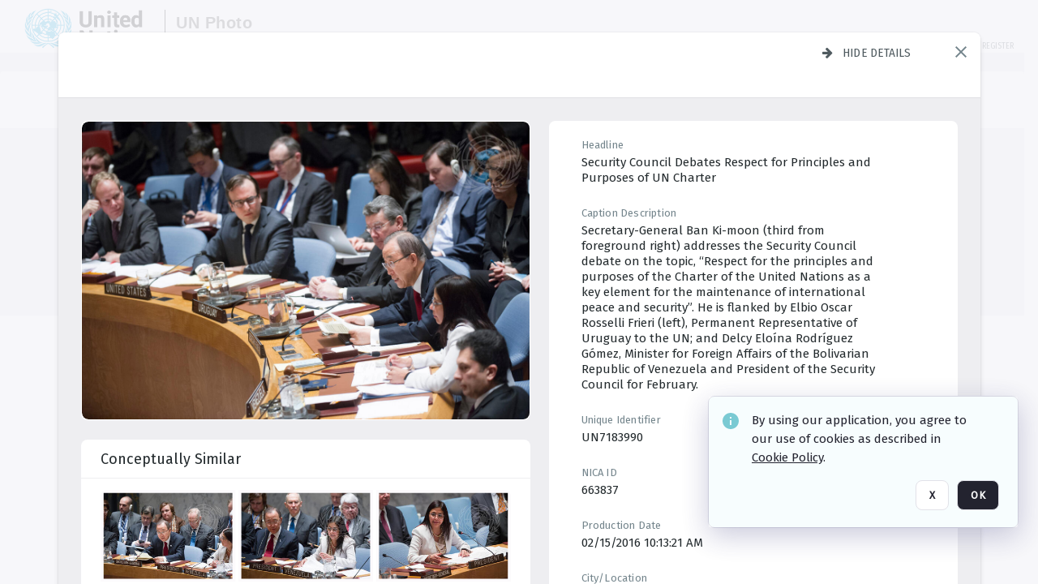

--- FILE ---
content_type: text/html; charset=utf-8
request_url: https://dam.media.un.org/htm/Resolution.aspx?W=1280&H=720&dummy=1768736924734
body_size: 1030
content:

<html>
<head>
  <title>United Nations Photo</title>
  <script type="text/javascript" nonce="NzE2OGI2OGZkYWIwNmUxZTRhY2JhMzE2OTdkYmRhM2Y=">
    function GetSize() {
      var iWidth = 0,
        iHeight = 0;
      if (typeof window.innerWidth == "number") {
        //Non-IE
        iWidth = window.innerWidth;
        iHeight = window.innerHeight;
      } else if (
        document.documentElement &&
        (document.documentElement.clientWidth ||
          document.documentElement.clientHeight)
      ) {
        //IE 6+ in 'standards compliant mode'
        iWidth = document.documentElement.clientWidth;
        iHeight = document.documentElement.clientHeight;
      } else if (
        document.body &&
        (document.body.clientWidth || document.body.clientHeight)
      ) {
        //IE 4 compatible
        iWidth = document.body.clientWidth;
        iHeight = document.body.clientHeight;
      }

      var aiArray = new Array();
      aiArray[0] = iWidth;
      aiArray[1] = iHeight;

      return aiArray;
    }
  </script>
</head>

<body>
<div>
  <a href="https://dam.media.un.org/htm/Resolution.aspx?F=true&amp;U=">The UN Photo Digital Assets Management system powered by Orange Logic Cortex comprises of the UN Photo archives covering current events as well as historic photographs about the work of the United Nations from over 75 years. All UN photos are copyrighted by the United Nations and permission for commercial or editorial use should be requested and fees may apply. All photos should be credited using the following format: UN Photo/[Name of the Photographer], as it appears in the credit line of each image. For further information, please contact UN Photo Library at photolibrary@un.org</a>
</div>
<script type="text/javascript" nonce="NzE2OGI2OGZkYWIwNmUxZTRhY2JhMzE2OTdkYmRhM2Y=">
    function GetURL() {
      var aiCoord = GetSize();
      var sURL = document.location.href;
      var iIndex = sURL.indexOf('#');
      if (iIndex >= 0) {
        sAnchor = sURL.substring(iIndex + 1);

        if (sAnchor.charAt(0) == "/") {
          sAnchor = sAnchor.substring(1);
        }

        sURL = sURL.substring(0, iIndex);

        sURL = sURL.replace(/C\.aspx\?VP3=.*$/, "C.aspx?VP3=" + sAnchor + "&Flash=1");
      }

      // Redirection to Resolution.aspx?
      iIndex = sURL.indexOf('U=');

      if (iIndex >= 0) {
        sURL = sURL.substring(iIndex + 2);
        sURL = "https://dam.media.un.org/" + sURL;
      }

      sURL = sURL + "&W=" + aiCoord[0] + "&H=" + aiCoord[1];

      return unescape(sURL);
    }

    document.location = GetURL();
  </script>
</body>
</html>


--- FILE ---
content_type: text/javascript; charset=utf-8
request_url: https://dam.media.un.org/webapi/extensibility/uicomponent/file_29_v1?componentName=orangelogic.react.downloader&fileName=js%5Cmain.6b17900c.js&version=MjAyNS0wNy0xOCAwNTozMzo1OS4wMDA
body_size: 313462
content:
/*! For license information please see main.6b17900c.js.LICENSE.txt */
(()=>{var e={7895:function(e,t,n){e.exports=function(){"use strict";var e=function(t,n){return(e=Object.setPrototypeOf||{__proto__:[]}instanceof Array&&function(e,t){e.__proto__=t}||function(e,t){for(var n in t)Object.prototype.hasOwnProperty.call(t,n)&&(e[n]=t[n])})(t,n)},t=function(){return(t=Object.assign||function(e){for(var t,n=1,r=arguments.length;n<r;n++)for(var o in t=arguments[n])Object.prototype.hasOwnProperty.call(t,o)&&(e[o]=t[o]);return e}).apply(this,arguments)};function r(e,t,n){if(n||2===arguments.length)for(var r,o=0,i=t.length;o<i;o++)!r&&o in t||((r=r||Array.prototype.slice.call(t,0,o))[o]=t[o]);return e.concat(r||Array.prototype.slice.call(t))}var o="undefined"!=typeof globalThis?globalThis:"undefined"!=typeof self?self:"undefined"!=typeof window?window:n.g,i=Object.keys,a=Array.isArray;function s(e,t){return"object"!=typeof t||i(t).forEach((function(n){e[n]=t[n]})),e}"undefined"==typeof Promise||o.Promise||(o.Promise=Promise);var l=Object.getPrototypeOf,u={}.hasOwnProperty;function c(e,t){return u.call(e,t)}function d(e,t){"function"==typeof t&&(t=t(l(e))),("undefined"==typeof Reflect?i:Reflect.ownKeys)(t).forEach((function(n){p(e,n,t[n])}))}var f=Object.defineProperty;function p(e,t,n,r){f(e,t,s(n&&c(n,"get")&&"function"==typeof n.get?{get:n.get,set:n.set,configurable:!0}:{value:n,configurable:!0,writable:!0},r))}function h(e){return{from:function(t){return e.prototype=Object.create(t.prototype),p(e.prototype,"constructor",e),{extend:d.bind(null,e.prototype)}}}}var m=Object.getOwnPropertyDescriptor,g=[].slice;function v(e,t,n){return g.call(e,t,n)}function y(e,t){return t(e)}function b(e){if(!e)throw new Error("Assertion Failed")}function x(e){o.setImmediate?setImmediate(e):setTimeout(e,0)}function w(e,t){if("string"==typeof t&&c(e,t))return e[t];if(!t)return e;if("string"!=typeof t){for(var n=[],r=0,o=t.length;r<o;++r){var i=w(e,t[r]);n.push(i)}return n}var a=t.indexOf(".");if(-1!==a){var s=e[t.substr(0,a)];return null==s?void 0:w(s,t.substr(a+1))}}function S(e,t,n){if(e&&void 0!==t&&(!("isFrozen"in Object)||!Object.isFrozen(e)))if("string"!=typeof t&&"length"in t){b("string"!=typeof n&&"length"in n);for(var r=0,o=t.length;r<o;++r)S(e,t[r],n[r])}else{var i,s,l=t.indexOf(".");-1!==l?(i=t.substr(0,l),""===(s=t.substr(l+1))?void 0===n?a(e)&&!isNaN(parseInt(i))?e.splice(i,1):delete e[i]:e[i]=n:S(l=(l=e[i])&&c(e,i)?l:e[i]={},s,n)):void 0===n?a(e)&&!isNaN(parseInt(t))?e.splice(t,1):delete e[t]:e[t]=n}}function k(e){var t,n={};for(t in e)c(e,t)&&(n[t]=e[t]);return n}var C=[].concat;function E(e){return C.apply([],e)}var P="BigUint64Array,BigInt64Array,Array,Boolean,String,Date,RegExp,Blob,File,FileList,FileSystemFileHandle,FileSystemDirectoryHandle,ArrayBuffer,DataView,Uint8ClampedArray,ImageBitmap,ImageData,Map,Set,CryptoKey".split(",").concat(E([8,16,32,64].map((function(e){return["Int","Uint","Float"].map((function(t){return t+e+"Array"}))})))).filter((function(e){return o[e]})),R=new Set(P.map((function(e){return o[e]}))),T=null;function M(e){return T=new WeakMap,e=function e(t){if(!t||"object"!=typeof t)return t;var n=T.get(t);if(n)return n;if(a(t)){n=[],T.set(t,n);for(var r=0,o=t.length;r<o;++r)n.push(e(t[r]))}else if(R.has(t.constructor))n=t;else{var i,s=l(t);for(i in n=s===Object.prototype?{}:Object.create(s),T.set(t,n),t)c(t,i)&&(n[i]=e(t[i]))}return n}(e),T=null,e}var _={}.toString;function O(e){return _.call(e).slice(8,-1)}var I="undefined"!=typeof Symbol?Symbol.iterator:"@@iterator",A="symbol"==typeof I?function(e){var t;return null!=e&&(t=e[I])&&t.apply(e)}:function(){return null};function D(e,t){return 0<=(t=e.indexOf(t))&&e.splice(t,1),0<=t}var F={};function j(e){var t,n,r,o;if(1===arguments.length){if(a(e))return e.slice();if(this===F&&"string"==typeof e)return[e];if(o=A(e)){for(n=[];!(r=o.next()).done;)n.push(r.value);return n}if(null==e)return[e];if("number"!=typeof(t=e.length))return[e];for(n=new Array(t);t--;)n[t]=e[t];return n}for(t=arguments.length,n=new Array(t);t--;)n[t]=arguments[t];return n}var z="undefined"!=typeof Symbol?function(e){return"AsyncFunction"===e[Symbol.toStringTag]}:function(){return!1},L=["Modify","Bulk","OpenFailed","VersionChange","Schema","Upgrade","InvalidTable","MissingAPI","NoSuchDatabase","InvalidArgument","SubTransaction","Unsupported","Internal","DatabaseClosed","PrematureCommit","ForeignAwait"].concat(le=["Unknown","Constraint","Data","TransactionInactive","ReadOnly","Version","NotFound","InvalidState","InvalidAccess","Abort","Timeout","QuotaExceeded","Syntax","DataClone"]),N={VersionChanged:"Database version changed by other database connection",DatabaseClosed:"Database has been closed",Abort:"Transaction aborted",TransactionInactive:"Transaction has already completed or failed",MissingAPI:"IndexedDB API missing. Please visit https://tinyurl.com/y2uuvskb"};function $(e,t){this.name=e,this.message=t}function B(e,t){return e+". Errors: "+Object.keys(t).map((function(e){return t[e].toString()})).filter((function(e,t,n){return n.indexOf(e)===t})).join("\n")}function V(e,t,n,r){this.failures=t,this.failedKeys=r,this.successCount=n,this.message=B(e,t)}function W(e,t){this.name="BulkError",this.failures=Object.keys(t).map((function(e){return t[e]})),this.failuresByPos=t,this.message=B(e,this.failures)}h($).from(Error).extend({toString:function(){return this.name+": "+this.message}}),h(V).from($),h(W).from($);var U=L.reduce((function(e,t){return e[t]=t+"Error",e}),{}),H=$,K=L.reduce((function(e,t){var n=t+"Error";function r(e,r){this.name=n,e?"string"==typeof e?(this.message="".concat(e).concat(r?"\n "+r:""),this.inner=r||null):"object"==typeof e&&(this.message="".concat(e.name," ").concat(e.message),this.inner=e):(this.message=N[t]||n,this.inner=null)}return h(r).from(H),e[t]=r,e}),{});K.Syntax=SyntaxError,K.Type=TypeError,K.Range=RangeError;var q=le.reduce((function(e,t){return e[t+"Error"]=K[t],e}),{}),Y=L.reduce((function(e,t){return-1===["Syntax","Type","Range"].indexOf(t)&&(e[t+"Error"]=K[t]),e}),{});function G(){}function X(e){return e}function Q(e,t){return null==e||e===X?t:function(n){return t(e(n))}}function Z(e,t){return function(){e.apply(this,arguments),t.apply(this,arguments)}}function J(e,t){return e===G?t:function(){var n=e.apply(this,arguments);void 0!==n&&(arguments[0]=n);var r=this.onsuccess,o=this.onerror;this.onsuccess=null,this.onerror=null;var i=t.apply(this,arguments);return r&&(this.onsuccess=this.onsuccess?Z(r,this.onsuccess):r),o&&(this.onerror=this.onerror?Z(o,this.onerror):o),void 0!==i?i:n}}function ee(e,t){return e===G?t:function(){e.apply(this,arguments);var n=this.onsuccess,r=this.onerror;this.onsuccess=this.onerror=null,t.apply(this,arguments),n&&(this.onsuccess=this.onsuccess?Z(n,this.onsuccess):n),r&&(this.onerror=this.onerror?Z(r,this.onerror):r)}}function te(e,t){return e===G?t:function(n){var r=e.apply(this,arguments);s(n,r);var o=this.onsuccess,i=this.onerror;return this.onsuccess=null,this.onerror=null,n=t.apply(this,arguments),o&&(this.onsuccess=this.onsuccess?Z(o,this.onsuccess):o),i&&(this.onerror=this.onerror?Z(i,this.onerror):i),void 0===r?void 0===n?void 0:n:s(r,n)}}function ne(e,t){return e===G?t:function(){return!1!==t.apply(this,arguments)&&e.apply(this,arguments)}}function re(e,t){return e===G?t:function(){var n=e.apply(this,arguments);if(n&&"function"==typeof n.then){for(var r=this,o=arguments.length,i=new Array(o);o--;)i[o]=arguments[o];return n.then((function(){return t.apply(r,i)}))}return t.apply(this,arguments)}}Y.ModifyError=V,Y.DexieError=$,Y.BulkError=W;var oe="undefined"!=typeof location&&/^(http|https):\/\/(localhost|127\.0\.0\.1)/.test(location.href);function ie(e){oe=e}var ae={},se=100,le=(P="undefined"==typeof Promise?[]:function(){var e=Promise.resolve();if("undefined"==typeof crypto||!crypto.subtle)return[e,l(e),e];var t=crypto.subtle.digest("SHA-512",new Uint8Array([0]));return[t,l(t),e]}(),P[0]),ue=(L=P[1],P=P[2],L=L&&L.then,le&&le.constructor),ce=!!P,de=function(e,t){be.push([e,t]),pe&&(queueMicrotask(Me),pe=!1)},fe=!0,pe=!0,he=[],me=[],ge=X,ve={id:"global",global:!0,ref:0,unhandleds:[],onunhandled:G,pgp:!1,env:{},finalize:G},ye=ve,be=[],xe=0,we=[];function Se(e){if("object"!=typeof this)throw new TypeError("Promises must be constructed via new");this._listeners=[],this._lib=!1;var t=this._PSD=ye;if("function"!=typeof e){if(e!==ae)throw new TypeError("Not a function");return this._state=arguments[1],this._value=arguments[2],void(!1===this._state&&Ee(this,this._value))}this._state=null,this._value=null,++t.ref,function e(t,n){try{n((function(n){if(null===t._state){if(n===t)throw new TypeError("A promise cannot be resolved with itself.");var r=t._lib&&_e();n&&"function"==typeof n.then?e(t,(function(e,t){n instanceof Se?n._then(e,t):n.then(e,t)})):(t._state=!0,t._value=n,Pe(t)),r&&Oe()}}),Ee.bind(null,t))}catch(n){Ee(t,n)}}(this,e)}var ke={get:function(){var e=ye,t=Ne;function n(n,r){var o=this,i=!e.global&&(e!==ye||t!==Ne),a=i&&!We(),s=new Se((function(t,s){Re(o,new Ce(Ge(n,e,i,a),Ge(r,e,i,a),t,s,e))}));return this._consoleTask&&(s._consoleTask=this._consoleTask),s}return n.prototype=ae,n},set:function(e){p(this,"then",e&&e.prototype===ae?ke:{get:function(){return e},set:ke.set})}};function Ce(e,t,n,r,o){this.onFulfilled="function"==typeof e?e:null,this.onRejected="function"==typeof t?t:null,this.resolve=n,this.reject=r,this.psd=o}function Ee(e,t){var n,r;me.push(t),null===e._state&&(n=e._lib&&_e(),t=ge(t),e._state=!1,e._value=t,r=e,he.some((function(e){return e._value===r._value}))||he.push(r),Pe(e),n&&Oe())}function Pe(e){var t=e._listeners;e._listeners=[];for(var n=0,r=t.length;n<r;++n)Re(e,t[n]);var o=e._PSD;--o.ref||o.finalize(),0===xe&&(++xe,de((function(){0==--xe&&Ie()}),[]))}function Re(e,t){if(null!==e._state){var n=e._state?t.onFulfilled:t.onRejected;if(null===n)return(e._state?t.resolve:t.reject)(e._value);++t.psd.ref,++xe,de(Te,[n,e,t])}else e._listeners.push(t)}function Te(e,t,n){try{var r,o=t._value;!t._state&&me.length&&(me=[]),r=oe&&t._consoleTask?t._consoleTask.run((function(){return e(o)})):e(o),t._state||-1!==me.indexOf(o)||function(e){for(var t=he.length;t;)if(he[--t]._value===e._value)return he.splice(t,1)}(t),n.resolve(r)}catch(e){n.reject(e)}finally{0==--xe&&Ie(),--n.psd.ref||n.psd.finalize()}}function Me(){Ye(ve,(function(){_e()&&Oe()}))}function _e(){var e=fe;return pe=fe=!1,e}function Oe(){var e,t,n;do{for(;0<be.length;)for(e=be,be=[],n=e.length,t=0;t<n;++t){var r=e[t];r[0].apply(null,r[1])}}while(0<be.length);pe=fe=!0}function Ie(){var e=he;he=[],e.forEach((function(e){e._PSD.onunhandled.call(null,e._value,e)}));for(var t=we.slice(0),n=t.length;n;)t[--n]()}function Ae(e){return new Se(ae,!1,e)}function De(e,t){var n=ye;return function(){var r=_e(),o=ye;try{return Ke(n,!0),e.apply(this,arguments)}catch(r){t&&t(r)}finally{Ke(o,!1),r&&Oe()}}}d(Se.prototype,{then:ke,_then:function(e,t){Re(this,new Ce(null,null,e,t,ye))},catch:function(e){if(1===arguments.length)return this.then(null,e);var t=e,n=arguments[1];return"function"==typeof t?this.then(null,(function(e){return(e instanceof t?n:Ae)(e)})):this.then(null,(function(e){return(e&&e.name===t?n:Ae)(e)}))},finally:function(e){return this.then((function(t){return Se.resolve(e()).then((function(){return t}))}),(function(t){return Se.resolve(e()).then((function(){return Ae(t)}))}))},timeout:function(e,t){var n=this;return e<1/0?new Se((function(r,o){var i=setTimeout((function(){return o(new K.Timeout(t))}),e);n.then(r,o).finally(clearTimeout.bind(null,i))})):this}}),"undefined"!=typeof Symbol&&Symbol.toStringTag&&p(Se.prototype,Symbol.toStringTag,"Dexie.Promise"),ve.env=qe(),d(Se,{all:function(){var e=j.apply(null,arguments).map(Ue);return new Se((function(t,n){0===e.length&&t([]);var r=e.length;e.forEach((function(o,i){return Se.resolve(o).then((function(n){e[i]=n,--r||t(e)}),n)}))}))},resolve:function(e){return e instanceof Se?e:e&&"function"==typeof e.then?new Se((function(t,n){e.then(t,n)})):new Se(ae,!0,e)},reject:Ae,race:function(){var e=j.apply(null,arguments).map(Ue);return new Se((function(t,n){e.map((function(e){return Se.resolve(e).then(t,n)}))}))},PSD:{get:function(){return ye},set:function(e){return ye=e}},totalEchoes:{get:function(){return Ne}},newPSD:Be,usePSD:Ye,scheduler:{get:function(){return de},set:function(e){de=e}},rejectionMapper:{get:function(){return ge},set:function(e){ge=e}},follow:function(e,t){return new Se((function(n,r){return Be((function(t,n){var r=ye;r.unhandleds=[],r.onunhandled=n,r.finalize=Z((function(){var e,r=this;e=function(){0===r.unhandleds.length?t():n(r.unhandleds[0])},we.push((function t(){e(),we.splice(we.indexOf(t),1)})),++xe,de((function(){0==--xe&&Ie()}),[])}),r.finalize),e()}),t,n,r)}))}}),ue&&(ue.allSettled&&p(Se,"allSettled",(function(){var e=j.apply(null,arguments).map(Ue);return new Se((function(t){0===e.length&&t([]);var n=e.length,r=new Array(n);e.forEach((function(e,o){return Se.resolve(e).then((function(e){return r[o]={status:"fulfilled",value:e}}),(function(e){return r[o]={status:"rejected",reason:e}})).then((function(){return--n||t(r)}))}))}))})),ue.any&&"undefined"!=typeof AggregateError&&p(Se,"any",(function(){var e=j.apply(null,arguments).map(Ue);return new Se((function(t,n){0===e.length&&n(new AggregateError([]));var r=e.length,o=new Array(r);e.forEach((function(e,i){return Se.resolve(e).then((function(e){return t(e)}),(function(e){o[i]=e,--r||n(new AggregateError(o))}))}))}))})),ue.withResolvers&&(Se.withResolvers=ue.withResolvers));var Fe={awaits:0,echoes:0,id:0},je=0,ze=[],Le=0,Ne=0,$e=0;function Be(e,t,n,r){var o=ye,i=Object.create(o);return i.parent=o,i.ref=0,i.global=!1,i.id=++$e,ve.env,i.env=ce?{Promise:Se,PromiseProp:{value:Se,configurable:!0,writable:!0},all:Se.all,race:Se.race,allSettled:Se.allSettled,any:Se.any,resolve:Se.resolve,reject:Se.reject}:{},t&&s(i,t),++o.ref,i.finalize=function(){--this.parent.ref||this.parent.finalize()},r=Ye(i,e,n,r),0===i.ref&&i.finalize(),r}function Ve(){return Fe.id||(Fe.id=++je),++Fe.awaits,Fe.echoes+=se,Fe.id}function We(){return!!Fe.awaits&&(0==--Fe.awaits&&(Fe.id=0),Fe.echoes=Fe.awaits*se,!0)}function Ue(e){return Fe.echoes&&e&&e.constructor===ue?(Ve(),e.then((function(e){return We(),e}),(function(e){return We(),Qe(e)}))):e}function He(){var e=ze[ze.length-1];ze.pop(),Ke(e,!1)}function Ke(e,t){var n,r=ye;(t?!Fe.echoes||Le++&&e===ye:!Le||--Le&&e===ye)||queueMicrotask(t?function(e){++Ne,Fe.echoes&&0!=--Fe.echoes||(Fe.echoes=Fe.awaits=Fe.id=0),ze.push(ye),Ke(e,!0)}.bind(null,e):He),e!==ye&&(ye=e,r===ve&&(ve.env=qe()),ce&&(n=ve.env.Promise,t=e.env,(r.global||e.global)&&(Object.defineProperty(o,"Promise",t.PromiseProp),n.all=t.all,n.race=t.race,n.resolve=t.resolve,n.reject=t.reject,t.allSettled&&(n.allSettled=t.allSettled),t.any&&(n.any=t.any))))}function qe(){var e=o.Promise;return ce?{Promise:e,PromiseProp:Object.getOwnPropertyDescriptor(o,"Promise"),all:e.all,race:e.race,allSettled:e.allSettled,any:e.any,resolve:e.resolve,reject:e.reject}:{}}function Ye(e,t,n,r,o){var i=ye;try{return Ke(e,!0),t(n,r,o)}finally{Ke(i,!1)}}function Ge(e,t,n,r){return"function"!=typeof e?e:function(){var o=ye;n&&Ve(),Ke(t,!0);try{return e.apply(this,arguments)}finally{Ke(o,!1),r&&queueMicrotask(We)}}}function Xe(e){Promise===ue&&0===Fe.echoes?0===Le?e():enqueueNativeMicroTask(e):setTimeout(e,0)}-1===(""+L).indexOf("[native code]")&&(Ve=We=G);var Qe=Se.reject,Ze=String.fromCharCode(65535),Je="Invalid key provided. Keys must be of type string, number, Date or Array<string | number | Date>.",et="String expected.",tt=[],nt="__dbnames",rt="readonly",ot="readwrite";function it(e,t){return e?t?function(){return e.apply(this,arguments)&&t.apply(this,arguments)}:e:t}var at={type:3,lower:-1/0,lowerOpen:!1,upper:[[]],upperOpen:!1};function st(e){return"string"!=typeof e||/\./.test(e)?function(e){return e}:function(t){return void 0===t[e]&&e in t&&delete(t=M(t))[e],t}}function lt(){throw K.Type()}function ut(e,t){try{var n=ct(e),r=ct(t);if(n!==r)return"Array"===n?1:"Array"===r?-1:"binary"===n?1:"binary"===r?-1:"string"===n?1:"string"===r?-1:"Date"===n?1:"Date"!==r?NaN:-1;switch(n){case"number":case"Date":case"string":return t<e?1:e<t?-1:0;case"binary":return function(e,t){for(var n=e.length,r=t.length,o=n<r?n:r,i=0;i<o;++i)if(e[i]!==t[i])return e[i]<t[i]?-1:1;return n===r?0:n<r?-1:1}(dt(e),dt(t));case"Array":return function(e,t){for(var n=e.length,r=t.length,o=n<r?n:r,i=0;i<o;++i){var a=ut(e[i],t[i]);if(0!==a)return a}return n===r?0:n<r?-1:1}(e,t)}}catch(e){}return NaN}function ct(e){var t=typeof e;return"object"!=t?t:ArrayBuffer.isView(e)||"ArrayBuffer"===(e=O(e))?"binary":e}function dt(e){return e instanceof Uint8Array?e:ArrayBuffer.isView(e)?new Uint8Array(e.buffer,e.byteOffset,e.byteLength):new Uint8Array(e)}var ft=(pt.prototype._trans=function(e,t,n){var r=this._tx||ye.trans,o=this.name,i=oe&&"undefined"!=typeof console&&console.createTask&&console.createTask("Dexie: ".concat("readonly"===e?"read":"write"," ").concat(this.name));function a(e,n,r){if(!r.schema[o])throw new K.NotFound("Table "+o+" not part of transaction");return t(r.idbtrans,r)}var s=_e();try{var l=r&&r.db._novip===this.db._novip?r===ye.trans?r._promise(e,a,n):Be((function(){return r._promise(e,a,n)}),{trans:r,transless:ye.transless||ye}):function t(n,r,o,i){if(n.idbdb&&(n._state.openComplete||ye.letThrough||n._vip)){var a=n._createTransaction(r,o,n._dbSchema);try{a.create(),n._state.PR1398_maxLoop=3}catch(e){return e.name===U.InvalidState&&n.isOpen()&&0<--n._state.PR1398_maxLoop?(console.warn("Dexie: Need to reopen db"),n.close({disableAutoOpen:!1}),n.open().then((function(){return t(n,r,o,i)}))):Qe(e)}return a._promise(r,(function(e,t){return Be((function(){return ye.trans=a,i(e,t,a)}))})).then((function(e){if("readwrite"===r)try{a.idbtrans.commit()}catch(e){}return"readonly"===r?e:a._completion.then((function(){return e}))}))}if(n._state.openComplete)return Qe(new K.DatabaseClosed(n._state.dbOpenError));if(!n._state.isBeingOpened){if(!n._state.autoOpen)return Qe(new K.DatabaseClosed);n.open().catch(G)}return n._state.dbReadyPromise.then((function(){return t(n,r,o,i)}))}(this.db,e,[this.name],a);return i&&(l._consoleTask=i,l=l.catch((function(e){return console.trace(e),Qe(e)}))),l}finally{s&&Oe()}},pt.prototype.get=function(e,t){var n=this;return e&&e.constructor===Object?this.where(e).first(t):null==e?Qe(new K.Type("Invalid argument to Table.get()")):this._trans("readonly",(function(t){return n.core.get({trans:t,key:e}).then((function(e){return n.hook.reading.fire(e)}))})).then(t)},pt.prototype.where=function(e){if("string"==typeof e)return new this.db.WhereClause(this,e);if(a(e))return new this.db.WhereClause(this,"[".concat(e.join("+"),"]"));var t=i(e);if(1===t.length)return this.where(t[0]).equals(e[t[0]]);var n=this.schema.indexes.concat(this.schema.primKey).filter((function(e){if(e.compound&&t.every((function(t){return 0<=e.keyPath.indexOf(t)}))){for(var n=0;n<t.length;++n)if(-1===t.indexOf(e.keyPath[n]))return!1;return!0}return!1})).sort((function(e,t){return e.keyPath.length-t.keyPath.length}))[0];if(n&&this.db._maxKey!==Ze){var r=n.keyPath.slice(0,t.length);return this.where(r).equals(r.map((function(t){return e[t]})))}!n&&oe&&console.warn("The query ".concat(JSON.stringify(e)," on ").concat(this.name," would benefit from a ")+"compound index [".concat(t.join("+"),"]"));var o=this.schema.idxByName;function s(e,t){return 0===ut(e,t)}var l=t.reduce((function(t,n){var r=t[0],i=t[1],l=(t=o[n],e[n]);return[r||t,r||!t?it(i,t&&t.multi?function(e){return e=w(e,n),a(e)&&e.some((function(e){return s(l,e)}))}:function(e){return s(l,w(e,n))}):i]}),[null,null]);return r=l[0],l=l[1],r?this.where(r.name).equals(e[r.keyPath]).filter(l):n?this.filter(l):this.where(t).equals("")},pt.prototype.filter=function(e){return this.toCollection().and(e)},pt.prototype.count=function(e){return this.toCollection().count(e)},pt.prototype.offset=function(e){return this.toCollection().offset(e)},pt.prototype.limit=function(e){return this.toCollection().limit(e)},pt.prototype.each=function(e){return this.toCollection().each(e)},pt.prototype.toArray=function(e){return this.toCollection().toArray(e)},pt.prototype.toCollection=function(){return new this.db.Collection(new this.db.WhereClause(this))},pt.prototype.orderBy=function(e){return new this.db.Collection(new this.db.WhereClause(this,a(e)?"[".concat(e.join("+"),"]"):e))},pt.prototype.reverse=function(){return this.toCollection().reverse()},pt.prototype.mapToClass=function(t){var n,r=this.db,o=this.name;function i(){return null!==n&&n.apply(this,arguments)||this}(this.schema.mappedClass=t).prototype instanceof lt&&(function(t,n){if("function"!=typeof n&&null!==n)throw new TypeError("Class extends value "+String(n)+" is not a constructor or null");function r(){this.constructor=t}e(t,n),t.prototype=null===n?Object.create(n):(r.prototype=n.prototype,new r)}(i,n=t),Object.defineProperty(i.prototype,"db",{get:function(){return r},enumerable:!1,configurable:!0}),i.prototype.table=function(){return o},t=i);for(var a=new Set,s=t.prototype;s;s=l(s))Object.getOwnPropertyNames(s).forEach((function(e){return a.add(e)}));function u(e){if(!e)return e;var n,r=Object.create(t.prototype);for(n in e)if(!a.has(n))try{r[n]=e[n]}catch(e){}return r}return this.schema.readHook&&this.hook.reading.unsubscribe(this.schema.readHook),this.schema.readHook=u,this.hook("reading",u),t},pt.prototype.defineClass=function(){return this.mapToClass((function(e){s(this,e)}))},pt.prototype.add=function(e,t){var n=this,r=this.schema.primKey,o=r.auto,i=r.keyPath,a=e;return i&&o&&(a=st(i)(e)),this._trans("readwrite",(function(e){return n.core.mutate({trans:e,type:"add",keys:null!=t?[t]:null,values:[a]})})).then((function(e){return e.numFailures?Se.reject(e.failures[0]):e.lastResult})).then((function(t){if(i)try{S(e,i,t)}catch(t){}return t}))},pt.prototype.update=function(e,t){return"object"!=typeof e||a(e)?this.where(":id").equals(e).modify(t):void 0===(e=w(e,this.schema.primKey.keyPath))?Qe(new K.InvalidArgument("Given object does not contain its primary key")):this.where(":id").equals(e).modify(t)},pt.prototype.put=function(e,t){var n=this,r=this.schema.primKey,o=r.auto,i=r.keyPath,a=e;return i&&o&&(a=st(i)(e)),this._trans("readwrite",(function(e){return n.core.mutate({trans:e,type:"put",values:[a],keys:null!=t?[t]:null})})).then((function(e){return e.numFailures?Se.reject(e.failures[0]):e.lastResult})).then((function(t){if(i)try{S(e,i,t)}catch(t){}return t}))},pt.prototype.delete=function(e){var t=this;return this._trans("readwrite",(function(n){return t.core.mutate({trans:n,type:"delete",keys:[e]})})).then((function(e){return e.numFailures?Se.reject(e.failures[0]):void 0}))},pt.prototype.clear=function(){var e=this;return this._trans("readwrite",(function(t){return e.core.mutate({trans:t,type:"deleteRange",range:at})})).then((function(e){return e.numFailures?Se.reject(e.failures[0]):void 0}))},pt.prototype.bulkGet=function(e){var t=this;return this._trans("readonly",(function(n){return t.core.getMany({keys:e,trans:n}).then((function(e){return e.map((function(e){return t.hook.reading.fire(e)}))}))}))},pt.prototype.bulkAdd=function(e,t,n){var r=this,o=Array.isArray(t)?t:void 0,i=(n=n||(o?void 0:t))?n.allKeys:void 0;return this._trans("readwrite",(function(t){var n=(s=r.schema.primKey).auto;if((s=s.keyPath)&&o)throw new K.InvalidArgument("bulkAdd(): keys argument invalid on tables with inbound keys");if(o&&o.length!==e.length)throw new K.InvalidArgument("Arguments objects and keys must have the same length");var a=e.length,s=s&&n?e.map(st(s)):e;return r.core.mutate({trans:t,type:"add",keys:o,values:s,wantResults:i}).then((function(e){var t=e.numFailures,n=e.results,o=e.lastResult;if(e=e.failures,0===t)return i?n:o;throw new W("".concat(r.name,".bulkAdd(): ").concat(t," of ").concat(a," operations failed"),e)}))}))},pt.prototype.bulkPut=function(e,t,n){var r=this,o=Array.isArray(t)?t:void 0,i=(n=n||(o?void 0:t))?n.allKeys:void 0;return this._trans("readwrite",(function(t){var n=(s=r.schema.primKey).auto;if((s=s.keyPath)&&o)throw new K.InvalidArgument("bulkPut(): keys argument invalid on tables with inbound keys");if(o&&o.length!==e.length)throw new K.InvalidArgument("Arguments objects and keys must have the same length");var a=e.length,s=s&&n?e.map(st(s)):e;return r.core.mutate({trans:t,type:"put",keys:o,values:s,wantResults:i}).then((function(e){var t=e.numFailures,n=e.results,o=e.lastResult;if(e=e.failures,0===t)return i?n:o;throw new W("".concat(r.name,".bulkPut(): ").concat(t," of ").concat(a," operations failed"),e)}))}))},pt.prototype.bulkUpdate=function(e){var t=this,n=this.core,r=e.map((function(e){return e.key})),o=e.map((function(e){return e.changes})),i=[];return this._trans("readwrite",(function(a){return n.getMany({trans:a,keys:r,cache:"clone"}).then((function(s){var l=[],u=[];e.forEach((function(e,n){var r=e.key,o=e.changes,a=s[n];if(a){for(var c=0,d=Object.keys(o);c<d.length;c++){var f=d[c],p=o[f];if(f===t.schema.primKey.keyPath){if(0!==ut(p,r))throw new K.Constraint("Cannot update primary key in bulkUpdate()")}else S(a,f,p)}i.push(n),l.push(r),u.push(a)}}));var c=l.length;return n.mutate({trans:a,type:"put",keys:l,values:u,updates:{keys:r,changeSpecs:o}}).then((function(e){var n=e.numFailures,r=e.failures;if(0===n)return c;for(var o=0,a=Object.keys(r);o<a.length;o++){var s,l=a[o],u=i[Number(l)];null!=u&&(s=r[l],delete r[l],r[u]=s)}throw new W("".concat(t.name,".bulkUpdate(): ").concat(n," of ").concat(c," operations failed"),r)}))}))}))},pt.prototype.bulkDelete=function(e){var t=this,n=e.length;return this._trans("readwrite",(function(n){return t.core.mutate({trans:n,type:"delete",keys:e})})).then((function(e){var r=e.numFailures,o=e.lastResult;if(e=e.failures,0===r)return o;throw new W("".concat(t.name,".bulkDelete(): ").concat(r," of ").concat(n," operations failed"),e)}))},pt);function pt(){}function ht(e){function t(t,r){if(r){for(var o=arguments.length,i=new Array(o-1);--o;)i[o-1]=arguments[o];return n[t].subscribe.apply(null,i),e}if("string"==typeof t)return n[t]}var n={};t.addEventType=s;for(var r=1,o=arguments.length;r<o;++r)s(arguments[r]);return t;function s(e,r,o){if("object"!=typeof e){var l;r=r||ne;var u={subscribers:[],fire:o=o||G,subscribe:function(e){-1===u.subscribers.indexOf(e)&&(u.subscribers.push(e),u.fire=r(u.fire,e))},unsubscribe:function(e){u.subscribers=u.subscribers.filter((function(t){return t!==e})),u.fire=u.subscribers.reduce(r,o)}};return n[e]=t[e]=u}i(l=e).forEach((function(e){var t=l[e];if(a(t))s(e,l[e][0],l[e][1]);else{if("asap"!==t)throw new K.InvalidArgument("Invalid event config");var n=s(e,X,(function(){for(var e=arguments.length,t=new Array(e);e--;)t[e]=arguments[e];n.subscribers.forEach((function(e){x((function(){e.apply(null,t)}))}))}))}}))}}function mt(e,t){return h(t).from({prototype:e}),t}function gt(e,t){return!(e.filter||e.algorithm||e.or)&&(t?e.justLimit:!e.replayFilter)}function vt(e,t){e.filter=it(e.filter,t)}function yt(e,t,n){var r=e.replayFilter;e.replayFilter=r?function(){return it(r(),t())}:t,e.justLimit=n&&!r}function bt(e,t){if(e.isPrimKey)return t.primaryKey;var n=t.getIndexByKeyPath(e.index);if(!n)throw new K.Schema("KeyPath "+e.index+" on object store "+t.name+" is not indexed");return n}function xt(e,t,n){var r=bt(e,t.schema);return t.openCursor({trans:n,values:!e.keysOnly,reverse:"prev"===e.dir,unique:!!e.unique,query:{index:r,range:e.range}})}function wt(e,t,n,r){var o=e.replayFilter?it(e.filter,e.replayFilter()):e.filter;if(e.or){var i={},a=function(e,n,r){var a,s;o&&!o(n,r,(function(e){return n.stop(e)}),(function(e){return n.fail(e)}))||("[object ArrayBuffer]"===(s=""+(a=n.primaryKey))&&(s=""+new Uint8Array(a)),c(i,s)||(i[s]=!0,t(e,n,r)))};return Promise.all([e.or._iterate(a,n),St(xt(e,r,n),e.algorithm,a,!e.keysOnly&&e.valueMapper)])}return St(xt(e,r,n),it(e.algorithm,o),t,!e.keysOnly&&e.valueMapper)}function St(e,t,n,r){var o=De(r?function(e,t,o){return n(r(e),t,o)}:n);return e.then((function(e){if(e)return e.start((function(){var n=function(){return e.continue()};t&&!t(e,(function(e){return n=e}),(function(t){e.stop(t),n=G}),(function(t){e.fail(t),n=G}))||o(e.value,e,(function(e){return n=e})),n()}))}))}var kt=(Ct.prototype.execute=function(e){var t=this["@@propmod"];if(void 0!==t.add){var n=t.add;if(a(n))return r(r([],a(e)?e:[],!0),n,!0).sort();if("number"==typeof n)return(Number(e)||0)+n;if("bigint"==typeof n)try{return BigInt(e)+n}catch(e){return BigInt(0)+n}throw new TypeError("Invalid term ".concat(n))}if(void 0!==t.remove){var o=t.remove;if(a(o))return a(e)?e.filter((function(e){return!o.includes(e)})).sort():[];if("number"==typeof o)return Number(e)-o;if("bigint"==typeof o)try{return BigInt(e)-o}catch(e){return BigInt(0)-o}throw new TypeError("Invalid subtrahend ".concat(o))}return(n=null===(n=t.replacePrefix)||void 0===n?void 0:n[0])&&"string"==typeof e&&e.startsWith(n)?t.replacePrefix[1]+e.substring(n.length):e},Ct);function Ct(e){this["@@propmod"]=e}var Et=(Pt.prototype._read=function(e,t){var n=this._ctx;return n.error?n.table._trans(null,Qe.bind(null,n.error)):n.table._trans("readonly",e).then(t)},Pt.prototype._write=function(e){var t=this._ctx;return t.error?t.table._trans(null,Qe.bind(null,t.error)):t.table._trans("readwrite",e,"locked")},Pt.prototype._addAlgorithm=function(e){var t=this._ctx;t.algorithm=it(t.algorithm,e)},Pt.prototype._iterate=function(e,t){return wt(this._ctx,e,t,this._ctx.table.core)},Pt.prototype.clone=function(e){var t=Object.create(this.constructor.prototype),n=Object.create(this._ctx);return e&&s(n,e),t._ctx=n,t},Pt.prototype.raw=function(){return this._ctx.valueMapper=null,this},Pt.prototype.each=function(e){var t=this._ctx;return this._read((function(n){return wt(t,e,n,t.table.core)}))},Pt.prototype.count=function(e){var t=this;return this._read((function(e){var n=t._ctx,r=n.table.core;if(gt(n,!0))return r.count({trans:e,query:{index:bt(n,r.schema),range:n.range}}).then((function(e){return Math.min(e,n.limit)}));var o=0;return wt(n,(function(){return++o,!1}),e,r).then((function(){return o}))})).then(e)},Pt.prototype.sortBy=function(e,t){var n=e.split(".").reverse(),r=n[0],o=n.length-1;function i(e,t){return t?i(e[n[t]],t-1):e[r]}var a="next"===this._ctx.dir?1:-1;function s(e,t){return ut(i(e,o),i(t,o))*a}return this.toArray((function(e){return e.sort(s)})).then(t)},Pt.prototype.toArray=function(e){var t=this;return this._read((function(e){var n=t._ctx;if("next"===n.dir&&gt(n,!0)&&0<n.limit){var r=n.valueMapper,o=bt(n,n.table.core.schema);return n.table.core.query({trans:e,limit:n.limit,values:!0,query:{index:o,range:n.range}}).then((function(e){return e=e.result,r?e.map(r):e}))}var i=[];return wt(n,(function(e){return i.push(e)}),e,n.table.core).then((function(){return i}))}),e)},Pt.prototype.offset=function(e){var t=this._ctx;return e<=0||(t.offset+=e,gt(t)?yt(t,(function(){var t=e;return function(e,n){return 0===t||(1===t?--t:n((function(){e.advance(t),t=0})),!1)}})):yt(t,(function(){var t=e;return function(){return--t<0}}))),this},Pt.prototype.limit=function(e){return this._ctx.limit=Math.min(this._ctx.limit,e),yt(this._ctx,(function(){var t=e;return function(e,n,r){return--t<=0&&n(r),0<=t}}),!0),this},Pt.prototype.until=function(e,t){return vt(this._ctx,(function(n,r,o){return!e(n.value)||(r(o),t)})),this},Pt.prototype.first=function(e){return this.limit(1).toArray((function(e){return e[0]})).then(e)},Pt.prototype.last=function(e){return this.reverse().first(e)},Pt.prototype.filter=function(e){var t;return vt(this._ctx,(function(t){return e(t.value)})),(t=this._ctx).isMatch=it(t.isMatch,e),this},Pt.prototype.and=function(e){return this.filter(e)},Pt.prototype.or=function(e){return new this.db.WhereClause(this._ctx.table,e,this)},Pt.prototype.reverse=function(){return this._ctx.dir="prev"===this._ctx.dir?"next":"prev",this._ondirectionchange&&this._ondirectionchange(this._ctx.dir),this},Pt.prototype.desc=function(){return this.reverse()},Pt.prototype.eachKey=function(e){var t=this._ctx;return t.keysOnly=!t.isMatch,this.each((function(t,n){e(n.key,n)}))},Pt.prototype.eachUniqueKey=function(e){return this._ctx.unique="unique",this.eachKey(e)},Pt.prototype.eachPrimaryKey=function(e){var t=this._ctx;return t.keysOnly=!t.isMatch,this.each((function(t,n){e(n.primaryKey,n)}))},Pt.prototype.keys=function(e){var t=this._ctx;t.keysOnly=!t.isMatch;var n=[];return this.each((function(e,t){n.push(t.key)})).then((function(){return n})).then(e)},Pt.prototype.primaryKeys=function(e){var t=this._ctx;if("next"===t.dir&&gt(t,!0)&&0<t.limit)return this._read((function(e){var n=bt(t,t.table.core.schema);return t.table.core.query({trans:e,values:!1,limit:t.limit,query:{index:n,range:t.range}})})).then((function(e){return e.result})).then(e);t.keysOnly=!t.isMatch;var n=[];return this.each((function(e,t){n.push(t.primaryKey)})).then((function(){return n})).then(e)},Pt.prototype.uniqueKeys=function(e){return this._ctx.unique="unique",this.keys(e)},Pt.prototype.firstKey=function(e){return this.limit(1).keys((function(e){return e[0]})).then(e)},Pt.prototype.lastKey=function(e){return this.reverse().firstKey(e)},Pt.prototype.distinct=function(){var e;if(!(e=(e=this._ctx).index&&e.table.schema.idxByName[e.index])||!e.multi)return this;var t={};return vt(this._ctx,(function(e){var n=e.primaryKey.toString();return e=c(t,n),t[n]=!0,!e})),this},Pt.prototype.modify=function(e){var t=this,n=this._ctx;return this._write((function(r){var o,a,s;s="function"==typeof e?e:(o=i(e),a=o.length,function(t){for(var n=!1,r=0;r<a;++r){var i=o[r],s=e[i],l=w(t,i);s instanceof kt?(S(t,i,s.execute(l)),n=!0):l!==s&&(S(t,i,s),n=!0)}return n});var l,u=n.table.core,c=(l=u.schema.primaryKey).outbound,d=l.extractKey,f=200;function p(e,t){var n=t.failures;t=t.numFailures,m+=e-t;for(var r=0,o=i(n);r<o.length;r++){var a=o[r];h.push(n[a])}}(l=t.db._options.modifyChunkSize)&&(f="object"==typeof l?l[u.name]||l["*"]||200:l);var h=[],m=0,g=[];return t.clone().primaryKeys().then((function(t){function o(n){var a=Math.min(f,t.length-n);return u.getMany({trans:r,keys:t.slice(n,n+a),cache:"immutable"}).then((function(l){for(var h=[],m=[],g=c?[]:null,v=[],y=0;y<a;++y){var b=l[y],x={value:M(b),primKey:t[n+y]};!1!==s.call(x,x.value,x)&&(null==x.value?v.push(t[n+y]):c||0===ut(d(b),d(x.value))?(m.push(x.value),c&&g.push(t[n+y])):(v.push(t[n+y]),h.push(x.value)))}return Promise.resolve(0<h.length&&u.mutate({trans:r,type:"add",values:h}).then((function(e){for(var t in e.failures)v.splice(parseInt(t),1);p(h.length,e)}))).then((function(){return(0<m.length||i&&"object"==typeof e)&&u.mutate({trans:r,type:"put",keys:g,values:m,criteria:i,changeSpec:"function"!=typeof e&&e,isAdditionalChunk:0<n}).then((function(e){return p(m.length,e)}))})).then((function(){return(0<v.length||i&&e===Rt)&&u.mutate({trans:r,type:"delete",keys:v,criteria:i,isAdditionalChunk:0<n}).then((function(e){return p(v.length,e)}))})).then((function(){return t.length>n+a&&o(n+f)}))}))}var i=gt(n)&&n.limit===1/0&&("function"!=typeof e||e===Rt)&&{index:n.index,range:n.range};return o(0).then((function(){if(0<h.length)throw new V("Error modifying one or more objects",h,m,g);return t.length}))}))}))},Pt.prototype.delete=function(){var e=this._ctx,t=e.range;return gt(e)&&(e.isPrimKey||3===t.type)?this._write((function(n){var r=e.table.core.schema.primaryKey,o=t;return e.table.core.count({trans:n,query:{index:r,range:o}}).then((function(t){return e.table.core.mutate({trans:n,type:"deleteRange",range:o}).then((function(e){var n=e.failures;if(e.lastResult,e.results,e=e.numFailures)throw new V("Could not delete some values",Object.keys(n).map((function(e){return n[e]})),t-e);return t-e}))}))})):this.modify(Rt)},Pt);function Pt(){}var Rt=function(e,t){return t.value=null};function Tt(e,t){return e<t?-1:e===t?0:1}function Mt(e,t){return t<e?-1:e===t?0:1}function _t(e,t,n){return(e=e instanceof Ft?new e.Collection(e):e)._ctx.error=new(n||TypeError)(t),e}function Ot(e){return new e.Collection(e,(function(){return Dt("")})).limit(0)}function It(e,t,n,r){var o,i,a,s,l,u,c,d=n.length;if(!n.every((function(e){return"string"==typeof e})))return _t(e,et);function f(e){o="next"===e?function(e){return e.toUpperCase()}:function(e){return e.toLowerCase()},i="next"===e?function(e){return e.toLowerCase()}:function(e){return e.toUpperCase()},a="next"===e?Tt:Mt;var t=n.map((function(e){return{lower:i(e),upper:o(e)}})).sort((function(e,t){return a(e.lower,t.lower)}));s=t.map((function(e){return e.upper})),l=t.map((function(e){return e.lower})),c="next"===(u=e)?"":r}f("next"),(e=new e.Collection(e,(function(){return At(s[0],l[d-1]+r)})))._ondirectionchange=function(e){f(e)};var p=0;return e._addAlgorithm((function(e,n,r){var o=e.key;if("string"!=typeof o)return!1;var f=i(o);if(t(f,l,p))return!0;for(var h=null,m=p;m<d;++m){var g=function(e,t,n,r,o,i){for(var a=Math.min(e.length,r.length),s=-1,l=0;l<a;++l){var u=t[l];if(u!==r[l])return o(e[l],n[l])<0?e.substr(0,l)+n[l]+n.substr(l+1):o(e[l],r[l])<0?e.substr(0,l)+r[l]+n.substr(l+1):0<=s?e.substr(0,s)+t[s]+n.substr(s+1):null;o(e[l],u)<0&&(s=l)}return a<r.length&&"next"===i?e+n.substr(e.length):a<e.length&&"prev"===i?e.substr(0,n.length):s<0?null:e.substr(0,s)+r[s]+n.substr(s+1)}(o,f,s[m],l[m],a,u);null===g&&null===h?p=m+1:(null===h||0<a(h,g))&&(h=g)}return n(null!==h?function(){e.continue(h+c)}:r),!1})),e}function At(e,t,n,r){return{type:2,lower:e,upper:t,lowerOpen:n,upperOpen:r}}function Dt(e){return{type:1,lower:e,upper:e}}var Ft=(Object.defineProperty(jt.prototype,"Collection",{get:function(){return this._ctx.table.db.Collection},enumerable:!1,configurable:!0}),jt.prototype.between=function(e,t,n,r){n=!1!==n,r=!0===r;try{return 0<this._cmp(e,t)||0===this._cmp(e,t)&&(n||r)&&(!n||!r)?Ot(this):new this.Collection(this,(function(){return At(e,t,!n,!r)}))}catch(e){return _t(this,Je)}},jt.prototype.equals=function(e){return null==e?_t(this,Je):new this.Collection(this,(function(){return Dt(e)}))},jt.prototype.above=function(e){return null==e?_t(this,Je):new this.Collection(this,(function(){return At(e,void 0,!0)}))},jt.prototype.aboveOrEqual=function(e){return null==e?_t(this,Je):new this.Collection(this,(function(){return At(e,void 0,!1)}))},jt.prototype.below=function(e){return null==e?_t(this,Je):new this.Collection(this,(function(){return At(void 0,e,!1,!0)}))},jt.prototype.belowOrEqual=function(e){return null==e?_t(this,Je):new this.Collection(this,(function(){return At(void 0,e)}))},jt.prototype.startsWith=function(e){return"string"!=typeof e?_t(this,et):this.between(e,e+Ze,!0,!0)},jt.prototype.startsWithIgnoreCase=function(e){return""===e?this.startsWith(e):It(this,(function(e,t){return 0===e.indexOf(t[0])}),[e],Ze)},jt.prototype.equalsIgnoreCase=function(e){return It(this,(function(e,t){return e===t[0]}),[e],"")},jt.prototype.anyOfIgnoreCase=function(){var e=j.apply(F,arguments);return 0===e.length?Ot(this):It(this,(function(e,t){return-1!==t.indexOf(e)}),e,"")},jt.prototype.startsWithAnyOfIgnoreCase=function(){var e=j.apply(F,arguments);return 0===e.length?Ot(this):It(this,(function(e,t){return t.some((function(t){return 0===e.indexOf(t)}))}),e,Ze)},jt.prototype.anyOf=function(){var e=this,t=j.apply(F,arguments),n=this._cmp;try{t.sort(n)}catch(r){return _t(this,Je)}if(0===t.length)return Ot(this);var r=new this.Collection(this,(function(){return At(t[0],t[t.length-1])}));r._ondirectionchange=function(r){n="next"===r?e._ascending:e._descending,t.sort(n)};var o=0;return r._addAlgorithm((function(e,r,i){for(var a=e.key;0<n(a,t[o]);)if(++o===t.length)return r(i),!1;return 0===n(a,t[o])||(r((function(){e.continue(t[o])})),!1)})),r},jt.prototype.notEqual=function(e){return this.inAnyRange([[-1/0,e],[e,this.db._maxKey]],{includeLowers:!1,includeUppers:!1})},jt.prototype.noneOf=function(){var e=j.apply(F,arguments);if(0===e.length)return new this.Collection(this);try{e.sort(this._ascending)}catch(e){return _t(this,Je)}var t=e.reduce((function(e,t){return e?e.concat([[e[e.length-1][1],t]]):[[-1/0,t]]}),null);return t.push([e[e.length-1],this.db._maxKey]),this.inAnyRange(t,{includeLowers:!1,includeUppers:!1})},jt.prototype.inAnyRange=function(e,t){var n=this,r=this._cmp,o=this._ascending,i=this._descending,a=this._min,s=this._max;if(0===e.length)return Ot(this);if(!e.every((function(e){return void 0!==e[0]&&void 0!==e[1]&&o(e[0],e[1])<=0})))return _t(this,"First argument to inAnyRange() must be an Array of two-value Arrays [lower,upper] where upper must not be lower than lower",K.InvalidArgument);var l,u=!t||!1!==t.includeLowers,c=t&&!0===t.includeUppers,d=o;function f(e,t){return d(e[0],t[0])}try{(l=e.reduce((function(e,t){for(var n=0,o=e.length;n<o;++n){var i=e[n];if(r(t[0],i[1])<0&&0<r(t[1],i[0])){i[0]=a(i[0],t[0]),i[1]=s(i[1],t[1]);break}}return n===o&&e.push(t),e}),[])).sort(f)}catch(e){return _t(this,Je)}var p=0,h=c?function(e){return 0<o(e,l[p][1])}:function(e){return 0<=o(e,l[p][1])},m=u?function(e){return 0<i(e,l[p][0])}:function(e){return 0<=i(e,l[p][0])},g=h;return(e=new this.Collection(this,(function(){return At(l[0][0],l[l.length-1][1],!u,!c)})))._ondirectionchange=function(e){d="next"===e?(g=h,o):(g=m,i),l.sort(f)},e._addAlgorithm((function(e,t,r){for(var i,a=e.key;g(a);)if(++p===l.length)return t(r),!1;return!h(i=a)&&!m(i)||(0===n._cmp(a,l[p][1])||0===n._cmp(a,l[p][0])||t((function(){d===o?e.continue(l[p][0]):e.continue(l[p][1])})),!1)})),e},jt.prototype.startsWithAnyOf=function(){var e=j.apply(F,arguments);return e.every((function(e){return"string"==typeof e}))?0===e.length?Ot(this):this.inAnyRange(e.map((function(e){return[e,e+Ze]}))):_t(this,"startsWithAnyOf() only works with strings")},jt);function jt(){}function zt(e){return De((function(t){return Lt(t),e(t.target.error),!1}))}function Lt(e){e.stopPropagation&&e.stopPropagation(),e.preventDefault&&e.preventDefault()}var Nt="storagemutated",$t="x-storagemutated-1",Bt=ht(null,Nt),Vt=(Wt.prototype._lock=function(){return b(!ye.global),++this._reculock,1!==this._reculock||ye.global||(ye.lockOwnerFor=this),this},Wt.prototype._unlock=function(){if(b(!ye.global),0==--this._reculock)for(ye.global||(ye.lockOwnerFor=null);0<this._blockedFuncs.length&&!this._locked();){var e=this._blockedFuncs.shift();try{Ye(e[1],e[0])}catch(e){}}return this},Wt.prototype._locked=function(){return this._reculock&&ye.lockOwnerFor!==this},Wt.prototype.create=function(e){var t=this;if(!this.mode)return this;var n=this.db.idbdb,r=this.db._state.dbOpenError;if(b(!this.idbtrans),!e&&!n)switch(r&&r.name){case"DatabaseClosedError":throw new K.DatabaseClosed(r);case"MissingAPIError":throw new K.MissingAPI(r.message,r);default:throw new K.OpenFailed(r)}if(!this.active)throw new K.TransactionInactive;return b(null===this._completion._state),(e=this.idbtrans=e||(this.db.core||n).transaction(this.storeNames,this.mode,{durability:this.chromeTransactionDurability})).onerror=De((function(n){Lt(n),t._reject(e.error)})),e.onabort=De((function(n){Lt(n),t.active&&t._reject(new K.Abort(e.error)),t.active=!1,t.on("abort").fire(n)})),e.oncomplete=De((function(){t.active=!1,t._resolve(),"mutatedParts"in e&&Bt.storagemutated.fire(e.mutatedParts)})),this},Wt.prototype._promise=function(e,t,n){var r=this;if("readwrite"===e&&"readwrite"!==this.mode)return Qe(new K.ReadOnly("Transaction is readonly"));if(!this.active)return Qe(new K.TransactionInactive);if(this._locked())return new Se((function(o,i){r._blockedFuncs.push([function(){r._promise(e,t,n).then(o,i)},ye])}));if(n)return Be((function(){var e=new Se((function(e,n){r._lock();var o=t(e,n,r);o&&o.then&&o.then(e,n)}));return e.finally((function(){return r._unlock()})),e._lib=!0,e}));var o=new Se((function(e,n){var o=t(e,n,r);o&&o.then&&o.then(e,n)}));return o._lib=!0,o},Wt.prototype._root=function(){return this.parent?this.parent._root():this},Wt.prototype.waitFor=function(e){var t,n=this._root(),r=Se.resolve(e);n._waitingFor?n._waitingFor=n._waitingFor.then((function(){return r})):(n._waitingFor=r,n._waitingQueue=[],t=n.idbtrans.objectStore(n.storeNames[0]),function e(){for(++n._spinCount;n._waitingQueue.length;)n._waitingQueue.shift()();n._waitingFor&&(t.get(-1/0).onsuccess=e)}());var o=n._waitingFor;return new Se((function(e,t){r.then((function(t){return n._waitingQueue.push(De(e.bind(null,t)))}),(function(e){return n._waitingQueue.push(De(t.bind(null,e)))})).finally((function(){n._waitingFor===o&&(n._waitingFor=null)}))}))},Wt.prototype.abort=function(){this.active&&(this.active=!1,this.idbtrans&&this.idbtrans.abort(),this._reject(new K.Abort))},Wt.prototype.table=function(e){var t=this._memoizedTables||(this._memoizedTables={});if(c(t,e))return t[e];var n=this.schema[e];if(!n)throw new K.NotFound("Table "+e+" not part of transaction");return(n=new this.db.Table(e,n,this)).core=this.db.core.table(e),t[e]=n},Wt);function Wt(){}function Ut(e,t,n,r,o,i,a){return{name:e,keyPath:t,unique:n,multi:r,auto:o,compound:i,src:(n&&!a?"&":"")+(r?"*":"")+(o?"++":"")+Ht(t)}}function Ht(e){return"string"==typeof e?e:e?"["+[].join.call(e,"+")+"]":""}function Kt(e,t,n){return{name:e,primKey:t,indexes:n,mappedClass:null,idxByName:(r=function(e){return[e.name,e]},n.reduce((function(e,t,n){return(n=r(t,n))&&(e[n[0]]=n[1]),e}),{}))};var r}var qt=function(e){try{return e.only([[]]),qt=function(){return[[]]},[[]]}catch(e){return qt=function(){return Ze},Ze}};function Yt(e){return null==e?function(){}:"string"==typeof e?1===(t=e).split(".").length?function(e){return e[t]}:function(e){return w(e,t)}:function(t){return w(t,e)};var t}function Gt(e){return[].slice.call(e)}var Xt=0;function Qt(e){return null==e?":id":"string"==typeof e?e:"[".concat(e.join("+"),"]")}function Zt(e,t,n){function r(e){if(3===e.type)return null;if(4===e.type)throw new Error("Cannot convert never type to IDBKeyRange");var n=e.lower,r=e.upper,o=e.lowerOpen;return e=e.upperOpen,void 0===n?void 0===r?null:t.upperBound(r,!!e):void 0===r?t.lowerBound(n,!!o):t.bound(n,r,!!o,!!e)}function o(e){var t,n=e.name;return{name:n,schema:e,mutate:function(e){var t=e.trans,o=e.type,i=e.keys,a=e.values,s=e.range;return new Promise((function(e,l){e=De(e);var u=t.objectStore(n),c=null==u.keyPath,d="put"===o||"add"===o;if(!d&&"delete"!==o&&"deleteRange"!==o)throw new Error("Invalid operation type: "+o);var f,p=(i||a||{length:1}).length;if(i&&a&&i.length!==a.length)throw new Error("Given keys array must have same length as given values array.");if(0===p)return e({numFailures:0,failures:{},results:[],lastResult:void 0});function h(e){++v,Lt(e)}var m=[],g=[],v=0;if("deleteRange"===o){if(4===s.type)return e({numFailures:v,failures:g,results:[],lastResult:void 0});3===s.type?m.push(f=u.clear()):m.push(f=u.delete(r(s)))}else{var y=(c=d?c?[a,i]:[a,null]:[i,null])[0],b=c[1];if(d)for(var x=0;x<p;++x)m.push(f=b&&void 0!==b[x]?u[o](y[x],b[x]):u[o](y[x])),f.onerror=h;else for(x=0;x<p;++x)m.push(f=u[o](y[x])),f.onerror=h}function w(t){t=t.target.result,m.forEach((function(e,t){return null!=e.error&&(g[t]=e.error)})),e({numFailures:v,failures:g,results:"delete"===o?i:m.map((function(e){return e.result})),lastResult:t})}f.onerror=function(e){h(e),w(e)},f.onsuccess=w}))},getMany:function(e){var t=e.trans,r=e.keys;return new Promise((function(e,o){e=De(e);for(var i,a=t.objectStore(n),s=r.length,l=new Array(s),u=0,c=0,d=function(t){t=t.target,l[t._pos]=t.result,++c===u&&e(l)},f=zt(o),p=0;p<s;++p)null!=r[p]&&((i=a.get(r[p]))._pos=p,i.onsuccess=d,i.onerror=f,++u);0===u&&e(l)}))},get:function(e){var t=e.trans,r=e.key;return new Promise((function(e,o){e=De(e);var i=t.objectStore(n).get(r);i.onsuccess=function(t){return e(t.target.result)},i.onerror=zt(o)}))},query:(t=c,function(e){return new Promise((function(o,i){o=De(o);var a,s,l,u=e.trans,c=e.values,d=e.limit,f=e.query,p=d===1/0?void 0:d,h=f.index;if(f=f.range,u=u.objectStore(n),h=h.isPrimaryKey?u:u.index(h.name),f=r(f),0===d)return o({result:[]});t?((p=c?h.getAll(f,p):h.getAllKeys(f,p)).onsuccess=function(e){return o({result:e.target.result})},p.onerror=zt(i)):(a=0,s=!c&&"openKeyCursor"in h?h.openKeyCursor(f):h.openCursor(f),l=[],s.onsuccess=function(e){var t=s.result;return t?(l.push(c?t.value:t.primaryKey),++a===d?o({result:l}):void t.continue()):o({result:l})},s.onerror=zt(i))}))}),openCursor:function(e){var t=e.trans,o=e.values,i=e.query,a=e.reverse,s=e.unique;return new Promise((function(e,l){e=De(e);var u=i.index,c=i.range,d=t.objectStore(n),f=(d=u.isPrimaryKey?d:d.index(u.name),u=a?s?"prevunique":"prev":s?"nextunique":"next",!o&&"openKeyCursor"in d?d.openKeyCursor(r(c),u):d.openCursor(r(c),u));f.onerror=zt(l),f.onsuccess=De((function(n){var r,o,i,a,s=f.result;s?(s.___id=++Xt,s.done=!1,r=s.continue.bind(s),o=(o=s.continuePrimaryKey)&&o.bind(s),i=s.advance.bind(s),a=function(){throw new Error("Cursor not stopped")},s.trans=t,s.stop=s.continue=s.continuePrimaryKey=s.advance=function(){throw new Error("Cursor not started")},s.fail=De(l),s.next=function(){var e=this,t=1;return this.start((function(){return t--?e.continue():e.stop()})).then((function(){return e}))},s.start=function(e){function t(){if(f.result)try{e()}catch(e){s.fail(e)}else s.done=!0,s.start=function(){throw new Error("Cursor behind last entry")},s.stop()}var n=new Promise((function(e,t){e=De(e),f.onerror=zt(t),s.fail=t,s.stop=function(t){s.stop=s.continue=s.continuePrimaryKey=s.advance=a,e(t)}}));return f.onsuccess=De((function(e){f.onsuccess=t,t()})),s.continue=r,s.continuePrimaryKey=o,s.advance=i,t(),n},e(s)):e(null)}),l)}))},count:function(e){var t=e.query,o=e.trans,i=t.index,a=t.range;return new Promise((function(e,t){var s=o.objectStore(n),l=i.isPrimaryKey?s:s.index(i.name);(l=(s=r(a))?l.count(s):l.count()).onsuccess=De((function(t){return e(t.target.result)})),l.onerror=zt(t)}))}}}var i,s,l,u=(s=n,l=Gt((i=e).objectStoreNames),{schema:{name:i.name,tables:l.map((function(e){return s.objectStore(e)})).map((function(e){var t=e.keyPath,n=e.autoIncrement,r=a(t),o={};return n={name:e.name,primaryKey:{name:null,isPrimaryKey:!0,outbound:null==t,compound:r,keyPath:t,autoIncrement:n,unique:!0,extractKey:Yt(t)},indexes:Gt(e.indexNames).map((function(t){return e.index(t)})).map((function(e){var t=e.name,n=e.unique,r=e.multiEntry;return e=e.keyPath,r={name:t,compound:a(e),keyPath:e,unique:n,multiEntry:r,extractKey:Yt(e)},o[Qt(e)]=r})),getIndexByKeyPath:function(e){return o[Qt(e)]}},o[":id"]=n.primaryKey,null!=t&&(o[Qt(t)]=n.primaryKey),n}))},hasGetAll:0<l.length&&"getAll"in s.objectStore(l[0])&&!("undefined"!=typeof navigator&&/Safari/.test(navigator.userAgent)&&!/(Chrome\/|Edge\/)/.test(navigator.userAgent)&&[].concat(navigator.userAgent.match(/Safari\/(\d*)/))[1]<604)}),c=(n=u.schema,u.hasGetAll),d=(u=n.tables.map(o),{});return u.forEach((function(e){return d[e.name]=e})),{stack:"dbcore",transaction:e.transaction.bind(e),table:function(e){if(!d[e])throw new Error("Table '".concat(e,"' not found"));return d[e]},MIN_KEY:-1/0,MAX_KEY:qt(t),schema:n}}function Jt(e,n,r,o){var i=r.IDBKeyRange;return r.indexedDB,{dbcore:(o=Zt(n,i,o),e.dbcore.reduce((function(e,n){return n=n.create,t(t({},e),n(e))}),o))}}function en(e,t){var n=t.db;t=Jt(e._middlewares,n,e._deps,t),e.core=t.dbcore,e.tables.forEach((function(t){var n=t.name;e.core.schema.tables.some((function(e){return e.name===n}))&&(t.core=e.core.table(n),e[n]instanceof e.Table&&(e[n].core=t.core))}))}function tn(e,t,n,r){n.forEach((function(n){var o=r[n];t.forEach((function(t){var r=function e(t,n){return m(t,n)||(t=l(t))&&e(t,n)}(t,n);(!r||"value"in r&&void 0===r.value)&&(t===e.Transaction.prototype||t instanceof e.Transaction?p(t,n,{get:function(){return this.table(n)},set:function(e){f(this,n,{value:e,writable:!0,configurable:!0,enumerable:!0})}}):t[n]=new e.Table(n,o))}))}))}function nn(e,t){t.forEach((function(t){for(var n in t)t[n]instanceof e.Table&&delete t[n]}))}function rn(e,t){return e._cfg.version-t._cfg.version}function on(e,t,n,r){var o=e._dbSchema;n.objectStoreNames.contains("$meta")&&!o.$meta&&(o.$meta=Kt("$meta",pn("")[0],[]),e._storeNames.push("$meta"));var a=e._createTransaction("readwrite",e._storeNames,o);a.create(n),a._completion.catch(r);var s=a._reject.bind(a),l=ye.transless||ye;Be((function(){return ye.trans=a,ye.transless=l,0!==t?(en(e,n),u=t,((r=a).storeNames.includes("$meta")?r.table("$meta").get("version").then((function(e){return null!=e?e:u})):Se.resolve(u)).then((function(t){return o=t,s=a,l=n,u=[],t=(r=e)._versions,c=r._dbSchema=dn(0,r.idbdb,l),0!==(t=t.filter((function(e){return e._cfg.version>=o}))).length?(t.forEach((function(e){u.push((function(){var t=c,n=e._cfg.dbschema;fn(r,t,l),fn(r,n,l),c=r._dbSchema=n;var a=sn(t,n);a.add.forEach((function(e){ln(l,e[0],e[1].primKey,e[1].indexes)})),a.change.forEach((function(e){if(e.recreate)throw new K.Upgrade("Not yet support for changing primary key");var t=l.objectStore(e.name);e.add.forEach((function(e){return cn(t,e)})),e.change.forEach((function(e){t.deleteIndex(e.name),cn(t,e)})),e.del.forEach((function(e){return t.deleteIndex(e)}))}));var u=e._cfg.contentUpgrade;if(u&&e._cfg.version>o){en(r,l),s._memoizedTables={};var d=k(n);a.del.forEach((function(e){d[e]=t[e]})),nn(r,[r.Transaction.prototype]),tn(r,[r.Transaction.prototype],i(d),d),s.schema=d;var f,p=z(u);return p&&Ve(),a=Se.follow((function(){var e;(f=u(s))&&p&&(e=We.bind(null,null),f.then(e,e))})),f&&"function"==typeof f.then?Se.resolve(f):a.then((function(){return f}))}})),u.push((function(t){var n,o,i=e._cfg.dbschema;n=i,o=t,[].slice.call(o.db.objectStoreNames).forEach((function(e){return null==n[e]&&o.db.deleteObjectStore(e)})),nn(r,[r.Transaction.prototype]),tn(r,[r.Transaction.prototype],r._storeNames,r._dbSchema),s.schema=r._dbSchema})),u.push((function(t){r.idbdb.objectStoreNames.contains("$meta")&&(Math.ceil(r.idbdb.version/10)===e._cfg.version?(r.idbdb.deleteObjectStore("$meta"),delete r._dbSchema.$meta,r._storeNames=r._storeNames.filter((function(e){return"$meta"!==e}))):t.objectStore("$meta").put(e._cfg.version,"version"))}))})),function e(){return u.length?Se.resolve(u.shift()(s.idbtrans)).then(e):Se.resolve()}().then((function(){un(c,l)}))):Se.resolve();var r,o,s,l,u,c})).catch(s)):(i(o).forEach((function(e){ln(n,e,o[e].primKey,o[e].indexes)})),en(e,n),void Se.follow((function(){return e.on.populate.fire(a)})).catch(s));var r,u}))}function an(e,t){un(e._dbSchema,t),t.db.version%10!=0||t.objectStoreNames.contains("$meta")||t.db.createObjectStore("$meta").add(Math.ceil(t.db.version/10-1),"version");var n=dn(0,e.idbdb,t);fn(e,e._dbSchema,t);for(var r=0,o=sn(n,e._dbSchema).change;r<o.length;r++){var i=function(e){if(e.change.length||e.recreate)return console.warn("Unable to patch indexes of table ".concat(e.name," because it has changes on the type of index or primary key.")),{value:void 0};var n=t.objectStore(e.name);e.add.forEach((function(t){oe&&console.debug("Dexie upgrade patch: Creating missing index ".concat(e.name,".").concat(t.src)),cn(n,t)}))}(o[r]);if("object"==typeof i)return i.value}}function sn(e,t){var n,r={del:[],add:[],change:[]};for(n in e)t[n]||r.del.push(n);for(n in t){var o=e[n],i=t[n];if(o){var a={name:n,def:i,recreate:!1,del:[],add:[],change:[]};if(""+(o.primKey.keyPath||"")!=""+(i.primKey.keyPath||"")||o.primKey.auto!==i.primKey.auto)a.recreate=!0,r.change.push(a);else{var s=o.idxByName,l=i.idxByName,u=void 0;for(u in s)l[u]||a.del.push(u);for(u in l){var c=s[u],d=l[u];c?c.src!==d.src&&a.change.push(d):a.add.push(d)}(0<a.del.length||0<a.add.length||0<a.change.length)&&r.change.push(a)}}else r.add.push([n,i])}return r}function ln(e,t,n,r){var o=e.db.createObjectStore(t,n.keyPath?{keyPath:n.keyPath,autoIncrement:n.auto}:{autoIncrement:n.auto});return r.forEach((function(e){return cn(o,e)})),o}function un(e,t){i(e).forEach((function(n){t.db.objectStoreNames.contains(n)||(oe&&console.debug("Dexie: Creating missing table",n),ln(t,n,e[n].primKey,e[n].indexes))}))}function cn(e,t){e.createIndex(t.name,t.keyPath,{unique:t.unique,multiEntry:t.multi})}function dn(e,t,n){var r={};return v(t.objectStoreNames,0).forEach((function(e){for(var t=n.objectStore(e),o=Ut(Ht(s=t.keyPath),s||"",!0,!1,!!t.autoIncrement,s&&"string"!=typeof s,!0),i=[],a=0;a<t.indexNames.length;++a){var s=(l=t.index(t.indexNames[a])).keyPath,l=Ut(l.name,s,!!l.unique,!!l.multiEntry,!1,s&&"string"!=typeof s,!1);i.push(l)}r[e]=Kt(e,o,i)})),r}function fn(e,t,n){for(var r=n.db.objectStoreNames,i=0;i<r.length;++i){var a=r[i],s=n.objectStore(a);e._hasGetAll="getAll"in s;for(var l=0;l<s.indexNames.length;++l){var u=s.indexNames[l],c=s.index(u).keyPath,d="string"==typeof c?c:"["+v(c).join("+")+"]";!t[a]||(c=t[a].idxByName[d])&&(c.name=u,delete t[a].idxByName[d],t[a].idxByName[u]=c)}}"undefined"!=typeof navigator&&/Safari/.test(navigator.userAgent)&&!/(Chrome\/|Edge\/)/.test(navigator.userAgent)&&o.WorkerGlobalScope&&o instanceof o.WorkerGlobalScope&&[].concat(navigator.userAgent.match(/Safari\/(\d*)/))[1]<604&&(e._hasGetAll=!1)}function pn(e){return e.split(",").map((function(e,t){var n=(e=e.trim()).replace(/([&*]|\+\+)/g,""),r=/^\[/.test(n)?n.match(/^\[(.*)\]$/)[1].split("+"):n;return Ut(n,r||null,/\&/.test(e),/\*/.test(e),/\+\+/.test(e),a(r),0===t)}))}var hn=(mn.prototype._parseStoresSpec=function(e,t){i(e).forEach((function(n){if(null!==e[n]){var r=pn(e[n]),o=r.shift();if(o.unique=!0,o.multi)throw new K.Schema("Primary key cannot be multi-valued");r.forEach((function(e){if(e.auto)throw new K.Schema("Only primary key can be marked as autoIncrement (++)");if(!e.keyPath)throw new K.Schema("Index must have a name and cannot be an empty string")})),t[n]=Kt(n,o,r)}}))},mn.prototype.stores=function(e){var t=this.db;this._cfg.storesSource=this._cfg.storesSource?s(this._cfg.storesSource,e):e,e=t._versions;var n={},r={};return e.forEach((function(e){s(n,e._cfg.storesSource),r=e._cfg.dbschema={},e._parseStoresSpec(n,r)})),t._dbSchema=r,nn(t,[t._allTables,t,t.Transaction.prototype]),tn(t,[t._allTables,t,t.Transaction.prototype,this._cfg.tables],i(r),r),t._storeNames=i(r),this},mn.prototype.upgrade=function(e){return this._cfg.contentUpgrade=re(this._cfg.contentUpgrade||G,e),this},mn);function mn(){}function gn(e,t){var n=e._dbNamesDB;return n||(n=e._dbNamesDB=new tr(nt,{addons:[],indexedDB:e,IDBKeyRange:t})).version(1).stores({dbnames:"name"}),n.table("dbnames")}function vn(e){return e&&"function"==typeof e.databases}function yn(e){return Be((function(){return ye.letThrough=!0,e()}))}function bn(e){return!("from"in e)}var xn=function(e,t){if(!this){var n=new xn;return e&&"d"in e&&s(n,e),n}s(this,arguments.length?{d:1,from:e,to:1<arguments.length?t:e}:{d:0})};function wn(e,t,n){var r=ut(t,n);if(!isNaN(r)){if(0<r)throw RangeError();if(bn(e))return s(e,{from:t,to:n,d:1});var o=e.l;if(r=e.r,ut(n,e.from)<0)return o?wn(o,t,n):e.l={from:t,to:n,d:1,l:null,r:null},En(e);if(0<ut(t,e.to))return r?wn(r,t,n):e.r={from:t,to:n,d:1,l:null,r:null},En(e);ut(t,e.from)<0&&(e.from=t,e.l=null,e.d=r?r.d+1:1),0<ut(n,e.to)&&(e.to=n,e.r=null,e.d=e.l?e.l.d+1:1),n=!e.r,o&&!e.l&&Sn(e,o),r&&n&&Sn(e,r)}}function Sn(e,t){bn(t)||function e(t,n){var r=n.from,o=n.to,i=n.l;n=n.r,wn(t,r,o),i&&e(t,i),n&&e(t,n)}(e,t)}function kn(e,t){var n=Cn(t),r=n.next();if(r.done)return!1;for(var o=r.value,i=Cn(e),a=i.next(o.from),s=a.value;!r.done&&!a.done;){if(ut(s.from,o.to)<=0&&0<=ut(s.to,o.from))return!0;ut(o.from,s.from)<0?o=(r=n.next(s.from)).value:s=(a=i.next(o.from)).value}return!1}function Cn(e){var t=bn(e)?null:{s:0,n:e};return{next:function(e){for(var n=0<arguments.length;t;)switch(t.s){case 0:if(t.s=1,n)for(;t.n.l&&ut(e,t.n.from)<0;)t={up:t,n:t.n.l,s:1};else for(;t.n.l;)t={up:t,n:t.n.l,s:1};case 1:if(t.s=2,!n||ut(e,t.n.to)<=0)return{value:t.n,done:!1};case 2:if(t.n.r){t.s=3,t={up:t,n:t.n.r,s:0};continue}case 3:t=t.up}return{done:!0}}}}function En(e){var n,r,o=((null===(n=e.r)||void 0===n?void 0:n.d)||0)-((null===(r=e.l)||void 0===r?void 0:r.d)||0),i=1<o?"r":o<-1?"l":"";i&&(n="r"==i?"l":"r",r=t({},e),o=e[i],e.from=o.from,e.to=o.to,e[i]=o[i],r[i]=o[n],(e[n]=r).d=Pn(r)),e.d=Pn(e)}function Pn(e){var t=e.r;return e=e.l,(t?e?Math.max(t.d,e.d):t.d:e?e.d:0)+1}function Rn(e,t){return i(t).forEach((function(n){e[n]?Sn(e[n],t[n]):e[n]=function e(t){var n,r,o={};for(n in t)c(t,n)&&(r=t[n],o[n]=!r||"object"!=typeof r||R.has(r.constructor)?r:e(r));return o}(t[n])})),e}function Tn(e,t){return e.all||t.all||Object.keys(e).some((function(n){return t[n]&&kn(t[n],e[n])}))}d(xn.prototype,((L={add:function(e){return Sn(this,e),this},addKey:function(e){return wn(this,e,e),this},addKeys:function(e){var t=this;return e.forEach((function(e){return wn(t,e,e)})),this},hasKey:function(e){var t=Cn(this).next(e).value;return t&&ut(t.from,e)<=0&&0<=ut(t.to,e)}})[I]=function(){return Cn(this)},L));var Mn={},_n={},On=!1;function In(e){Rn(_n,e),On||(On=!0,setTimeout((function(){On=!1,An(_n,!(_n={}))}),0))}function An(e,t){void 0===t&&(t=!1);var n=new Set;if(e.all)for(var r=0,o=Object.values(Mn);r<o.length;r++)Dn(a=o[r],e,n,t);else for(var i in e){var a,s=/^idb\:\/\/(.*)\/(.*)\//.exec(i);s&&(i=s[1],s=s[2],(a=Mn["idb://".concat(i,"/").concat(s)])&&Dn(a,e,n,t))}n.forEach((function(e){return e()}))}function Dn(e,t,n,r){for(var o=[],i=0,a=Object.entries(e.queries.query);i<a.length;i++){for(var s=a[i],l=s[0],u=[],c=0,d=s[1];c<d.length;c++){var f=d[c];Tn(t,f.obsSet)?f.subscribers.forEach((function(e){return n.add(e)})):r&&u.push(f)}r&&o.push([l,u])}if(r)for(var p=0,h=o;p<h.length;p++){var m=h[p];l=m[0],u=m[1],e.queries.query[l]=u}}function Fn(e){var t=e._state,n=e._deps.indexedDB;if(t.isBeingOpened||e.idbdb)return t.dbReadyPromise.then((function(){return t.dbOpenError?Qe(t.dbOpenError):e}));t.isBeingOpened=!0,t.dbOpenError=null,t.openComplete=!1;var r=t.openCanceller,o=Math.round(10*e.verno),a=!1;function s(){if(t.openCanceller!==r)throw new K.DatabaseClosed("db.open() was cancelled")}function l(){return new Se((function(r,u){if(s(),!n)throw new K.MissingAPI;var c=e.name,p=t.autoSchema||!o?n.open(c):n.open(c,o);if(!p)throw new K.MissingAPI;p.onerror=zt(u),p.onblocked=De(e._fireOnBlocked),p.onupgradeneeded=De((function(r){var o;d=p.transaction,t.autoSchema&&!e._options.allowEmptyDB?(p.onerror=Lt,d.abort(),p.result.close(),(o=n.deleteDatabase(c)).onsuccess=o.onerror=De((function(){u(new K.NoSuchDatabase("Database ".concat(c," doesnt exist")))}))):(d.onerror=zt(u),r=r.oldVersion>Math.pow(2,62)?0:r.oldVersion,f=r<1,e.idbdb=p.result,a&&an(e,d),on(e,r/10,d,u))}),u),p.onsuccess=De((function(){d=null;var n,s,u,h,m,g=e.idbdb=p.result,y=v(g.objectStoreNames);if(0<y.length)try{var b=g.transaction(1===(h=y).length?h[0]:h,"readonly");if(t.autoSchema)s=g,u=b,(n=e).verno=s.version/10,u=n._dbSchema=dn(0,s,u),n._storeNames=v(s.objectStoreNames,0),tn(n,[n._allTables],i(u),u);else if(fn(e,e._dbSchema,b),((m=sn(dn(0,(m=e).idbdb,b),m._dbSchema)).add.length||m.change.some((function(e){return e.add.length||e.change.length})))&&!a)return console.warn("Dexie SchemaDiff: Schema was extended without increasing the number passed to db.version(). Dexie will add missing parts and increment native version number to workaround this."),g.close(),o=g.version+1,a=!0,r(l());en(e,b)}catch(n){}tt.push(e),g.onversionchange=De((function(n){t.vcFired=!0,e.on("versionchange").fire(n)})),g.onclose=De((function(t){e.on("close").fire(t)})),f&&(m=e._deps,b=c,g=m.indexedDB,m=m.IDBKeyRange,vn(g)||b===nt||gn(g,m).put({name:b}).catch(G)),r()}),u)})).catch((function(e){switch(null==e?void 0:e.name){case"UnknownError":if(0<t.PR1398_maxLoop)return t.PR1398_maxLoop--,console.warn("Dexie: Workaround for Chrome UnknownError on open()"),l();break;case"VersionError":if(0<o)return o=0,l()}return Se.reject(e)}))}var u,c=t.dbReadyResolve,d=null,f=!1;return Se.race([r,("undefined"==typeof navigator?Se.resolve():!navigator.userAgentData&&/Safari\//.test(navigator.userAgent)&&!/Chrom(e|ium)\//.test(navigator.userAgent)&&indexedDB.databases?new Promise((function(e){function t(){return indexedDB.databases().finally(e)}u=setInterval(t,100),t()})).finally((function(){return clearInterval(u)})):Promise.resolve()).then(l)]).then((function(){return s(),t.onReadyBeingFired=[],Se.resolve(yn((function(){return e.on.ready.fire(e.vip)}))).then((function n(){if(0<t.onReadyBeingFired.length){var r=t.onReadyBeingFired.reduce(re,G);return t.onReadyBeingFired=[],Se.resolve(yn((function(){return r(e.vip)}))).then(n)}}))})).finally((function(){t.openCanceller===r&&(t.onReadyBeingFired=null,t.isBeingOpened=!1)})).catch((function(n){t.dbOpenError=n;try{d&&d.abort()}catch(n){}return r===t.openCanceller&&e._close(),Qe(n)})).finally((function(){t.openComplete=!0,c()})).then((function(){var t;return f&&(t={},e.tables.forEach((function(n){n.schema.indexes.forEach((function(r){r.name&&(t["idb://".concat(e.name,"/").concat(n.name,"/").concat(r.name)]=new xn(-1/0,[[[]]]))})),t["idb://".concat(e.name,"/").concat(n.name,"/")]=t["idb://".concat(e.name,"/").concat(n.name,"/:dels")]=new xn(-1/0,[[[]]])})),Bt(Nt).fire(t),An(t,!0)),e}))}function jn(e){function t(t){return e.next(t)}var n=o(t),r=o((function(t){return e.throw(t)}));function o(e){return function(t){var o=e(t);return t=o.value,o.done?t:t&&"function"==typeof t.then?t.then(n,r):a(t)?Promise.all(t).then(n,r):n(t)}}return o(t)()}function zn(e,t,n){for(var r=a(e)?e.slice():[e],o=0;o<n;++o)r.push(t);return r}var Ln={stack:"dbcore",name:"VirtualIndexMiddleware",level:1,create:function(e){return t(t({},e),{table:function(n){var r=e.table(n),o=r.schema,i={},a=[];function s(e,n,r){var o=Qt(e),l=i[o]=i[o]||[],u=null==e?0:"string"==typeof e?1:e.length,c=0<n;return c=t(t({},r),{name:c?"".concat(o,"(virtual-from:").concat(r.name,")"):r.name,lowLevelIndex:r,isVirtual:c,keyTail:n,keyLength:u,extractKey:Yt(e),unique:!c&&r.unique}),l.push(c),c.isPrimaryKey||a.push(c),1<u&&s(2===u?e[0]:e.slice(0,u-1),n+1,r),l.sort((function(e,t){return e.keyTail-t.keyTail})),c}n=s(o.primaryKey.keyPath,0,o.primaryKey),i[":id"]=[n];for(var l=0,u=o.indexes;l<u.length;l++){var c=u[l];s(c.keyPath,0,c)}function d(n){var r,o=n.query.index;return o.isVirtual?t(t({},n),{query:{index:o.lowLevelIndex,range:(r=n.query.range,o=o.keyTail,{type:1===r.type?2:r.type,lower:zn(r.lower,r.lowerOpen?e.MAX_KEY:e.MIN_KEY,o),lowerOpen:!0,upper:zn(r.upper,r.upperOpen?e.MIN_KEY:e.MAX_KEY,o),upperOpen:!0})}}):n}return t(t({},r),{schema:t(t({},o),{primaryKey:n,indexes:a,getIndexByKeyPath:function(e){return(e=i[Qt(e)])&&e[0]}}),count:function(e){return r.count(d(e))},query:function(e){return r.query(d(e))},openCursor:function(t){var n=t.query.index,o=n.keyTail,i=n.isVirtual,a=n.keyLength;return i?r.openCursor(d(t)).then((function(e){return e&&s(e)})):r.openCursor(t);function s(n){return Object.create(n,{continue:{value:function(r){null!=r?n.continue(zn(r,t.reverse?e.MAX_KEY:e.MIN_KEY,o)):t.unique?n.continue(n.key.slice(0,a).concat(t.reverse?e.MIN_KEY:e.MAX_KEY,o)):n.continue()}},continuePrimaryKey:{value:function(t,r){n.continuePrimaryKey(zn(t,e.MAX_KEY,o),r)}},primaryKey:{get:function(){return n.primaryKey}},key:{get:function(){var e=n.key;return 1===a?e[0]:e.slice(0,a)}},value:{get:function(){return n.value}}})}}})}})}};function Nn(e,t,n,r){return n=n||{},r=r||"",i(e).forEach((function(o){var i,a,s;c(t,o)?(i=e[o],a=t[o],"object"==typeof i&&"object"==typeof a&&i&&a?(s=O(i))!==O(a)?n[r+o]=t[o]:"Object"===s?Nn(i,a,n,r+o+"."):i!==a&&(n[r+o]=t[o]):i!==a&&(n[r+o]=t[o])):n[r+o]=void 0})),i(t).forEach((function(o){c(e,o)||(n[r+o]=t[o])})),n}function $n(e,t){return"delete"===t.type?t.keys:t.keys||t.values.map(e.extractKey)}var Bn={stack:"dbcore",name:"HooksMiddleware",level:2,create:function(e){return t(t({},e),{table:function(n){var o=e.table(n),i=o.schema.primaryKey;return t(t({},o),{mutate:function(e){var a=ye.trans,s=a.table(n).hook,l=s.deleting,u=s.creating,d=s.updating;switch(e.type){case"add":if(u.fire===G)break;return a._promise("readwrite",(function(){return f(e)}),!0);case"put":if(u.fire===G&&d.fire===G)break;return a._promise("readwrite",(function(){return f(e)}),!0);case"delete":if(l.fire===G)break;return a._promise("readwrite",(function(){return f(e)}),!0);case"deleteRange":if(l.fire===G)break;return a._promise("readwrite",(function(){return function e(n,r,a){return o.query({trans:n,values:!1,query:{index:i,range:r},limit:a}).then((function(o){var i=o.result;return f({type:"delete",keys:i,trans:n}).then((function(o){return 0<o.numFailures?Promise.reject(o.failures[0]):i.length<a?{failures:[],numFailures:0,lastResult:void 0}:e(n,t(t({},r),{lower:i[i.length-1],lowerOpen:!0}),a)}))}))}(e.trans,e.range,1e4)}),!0)}return o.mutate(e);function f(e){var n,a,s,f=ye.trans,p=e.keys||$n(i,e);if(!p)throw new Error("Keys missing");return"delete"!==(e="add"===e.type||"put"===e.type?t(t({},e),{keys:p}):t({},e)).type&&(e.values=r([],e.values,!0)),e.keys&&(e.keys=r([],e.keys,!0)),n=o,s=p,("add"===(a=e).type?Promise.resolve([]):n.getMany({trans:a.trans,keys:s,cache:"immutable"})).then((function(t){var n=p.map((function(n,r){var o,a,s,p=t[r],h={onerror:null,onsuccess:null};return"delete"===e.type?l.fire.call(h,n,p,f):"add"===e.type||void 0===p?(o=u.fire.call(h,n,e.values[r],f),null==n&&null!=o&&(e.keys[r]=n=o,i.outbound||S(e.values[r],i.keyPath,n))):(o=Nn(p,e.values[r]),(a=d.fire.call(h,o,n,p,f))&&(s=e.values[r],Object.keys(a).forEach((function(e){c(s,e)?s[e]=a[e]:S(s,e,a[e])})))),h}));return o.mutate(e).then((function(r){for(var o=r.failures,i=r.results,a=r.numFailures,s=(r=r.lastResult,0);s<p.length;++s){var l=(i||p)[s],u=n[s];null==l?u.onerror&&u.onerror(o[s]):u.onsuccess&&u.onsuccess("put"===e.type&&t[s]?e.values[s]:l)}return{failures:o,results:i,numFailures:a,lastResult:r}})).catch((function(e){return n.forEach((function(t){return t.onerror&&t.onerror(e)})),Promise.reject(e)}))}))}}})}})}};function Vn(e,t,n){try{if(!t)return null;if(t.keys.length<e.length)return null;for(var r=[],o=0,i=0;o<t.keys.length&&i<e.length;++o)0===ut(t.keys[o],e[i])&&(r.push(n?M(t.values[o]):t.values[o]),++i);return r.length===e.length?r:null}catch(e){return null}}var Wn={stack:"dbcore",level:-1,create:function(e){return{table:function(n){var r=e.table(n);return t(t({},r),{getMany:function(e){if(!e.cache)return r.getMany(e);var t=Vn(e.keys,e.trans._cache,"clone"===e.cache);return t?Se.resolve(t):r.getMany(e).then((function(t){return e.trans._cache={keys:e.keys,values:"clone"===e.cache?M(t):t},t}))},mutate:function(e){return"add"!==e.type&&(e.trans._cache=null),r.mutate(e)}})}}}};function Un(e,t){return"readonly"===e.trans.mode&&!!e.subscr&&!e.trans.explicit&&"disabled"!==e.trans.db._options.cache&&!t.schema.primaryKey.outbound}function Hn(e,t){switch(e){case"query":return t.values&&!t.unique;case"get":case"getMany":case"count":case"openCursor":return!1}}var Kn={stack:"dbcore",level:0,name:"Observability",create:function(e){var n=e.schema.name,r=new xn(e.MIN_KEY,e.MAX_KEY);return t(t({},e),{transaction:function(t,n,r){if(ye.subscr&&"readonly"!==n)throw new K.ReadOnly("Readwrite transaction in liveQuery context. Querier source: ".concat(ye.querier));return e.transaction(t,n,r)},table:function(o){var s=e.table(o),l=s.schema,u=l.primaryKey,c=l.indexes,d=u.extractKey,f=u.outbound,p=u.autoIncrement&&c.filter((function(e){return e.compound&&e.keyPath.includes(u.keyPath)})),h=t(t({},s),{mutate:function(t){function i(e){return e="idb://".concat(n,"/").concat(o,"/").concat(e),m[e]||(m[e]=new xn)}var c,d,f,h=t.trans,m=t.mutatedParts||(t.mutatedParts={}),g=i(""),v=i(":dels"),y=t.type,b="deleteRange"===t.type?[t.range]:"delete"===t.type?[t.keys]:t.values.length<50?[$n(u,t).filter((function(e){return e})),t.values]:[],x=b[0],w=b[1];return b=t.trans._cache,a(x)?(g.addKeys(x),(b="delete"===y||x.length===w.length?Vn(x,b):null)||v.addKeys(x),(b||w)&&(c=i,d=b,f=w,l.indexes.forEach((function(e){var t=c(e.name||"");function n(t){return null!=t?e.extractKey(t):null}function r(n){return e.multiEntry&&a(n)?n.forEach((function(e){return t.addKey(e)})):t.addKey(n)}(d||f).forEach((function(e,t){var o=d&&n(d[t]);0!==ut(o,t=f&&n(f[t]))&&(null!=o&&r(o),null!=t&&r(t))}))})))):x?(w={from:null!==(w=x.lower)&&void 0!==w?w:e.MIN_KEY,to:null!==(w=x.upper)&&void 0!==w?w:e.MAX_KEY},v.add(w),g.add(w)):(g.add(r),v.add(r),l.indexes.forEach((function(e){return i(e.name).add(r)}))),s.mutate(t).then((function(e){return!x||"add"!==t.type&&"put"!==t.type||(g.addKeys(e.results),p&&p.forEach((function(n){for(var r=t.values.map((function(e){return n.extractKey(e)})),o=n.keyPath.findIndex((function(e){return e===u.keyPath})),a=0,s=e.results.length;a<s;++a)r[a][o]=e.results[a];i(n.name).addKeys(r)}))),h.mutatedParts=Rn(h.mutatedParts||{},m),e}))}}),m=(c=function(t){t=(n=t.query).index;var n=n.range;return[t,new xn(null!==(t=n.lower)&&void 0!==t?t:e.MIN_KEY,null!==(n=n.upper)&&void 0!==n?n:e.MAX_KEY)]},{get:function(e){return[u,new xn(e.key)]},getMany:function(e){return[u,(new xn).addKeys(e.keys)]},count:c,query:c,openCursor:c});return i(m).forEach((function(e){h[e]=function(i){var a=!!(h=ye.subscr),l=Un(ye,s)&&Hn(e,i)?i.obsSet={}:h;if(a){var u=function(e){return e="idb://".concat(n,"/").concat(o,"/").concat(e),l[e]||(l[e]=new xn)},c=u(""),p=u(":dels"),h=(a=(h=m[e](i))[0],h[1]);if(("query"===e&&a.isPrimaryKey&&!i.values?p:u(a.name||"")).add(h),!a.isPrimaryKey){if("count"!==e){var g="query"===e&&f&&i.values&&s.query(t(t({},i),{values:!1}));return s[e].apply(this,arguments).then((function(t){if("query"===e){if(f&&i.values)return g.then((function(e){return e=e.result,c.addKeys(e),t}));var n=i.values?t.result.map(d):t.result;(i.values?c:p).addKeys(n)}else if("openCursor"===e){var r=t,o=i.values;return r&&Object.create(r,{key:{get:function(){return p.addKey(r.primaryKey),r.key}},primaryKey:{get:function(){var e=r.primaryKey;return p.addKey(e),e}},value:{get:function(){return o&&c.addKey(r.primaryKey),r.value}}})}return t}))}p.add(r)}}return s[e].apply(this,arguments)}})),h}})}};function qn(e,n,r){if(0===r.numFailures)return n;if("deleteRange"===n.type)return null;var o=n.keys?n.keys.length:"values"in n&&n.values?n.values.length:1;return r.numFailures===o?null:(n=t({},n),a(n.keys)&&(n.keys=n.keys.filter((function(e,t){return!(t in r.failures)}))),"values"in n&&a(n.values)&&(n.values=n.values.filter((function(e,t){return!(t in r.failures)}))),n)}function Yn(e,t){return n=e,(void 0===(r=t).lower||(r.lowerOpen?0<ut(n,r.lower):0<=ut(n,r.lower)))&&(void 0===t.upper||(t.upperOpen?ut(e,t.upper)<0:ut(e,t.upper)<=0));var n,r}function Gn(e,t,n,r,o,i){if(!n||0===n.length)return e;var s=t.query.index,l=s.multiEntry,u=t.query.range,c=r.schema.primaryKey.extractKey,d=s.extractKey,f=(s.lowLevelIndex||s).extractKey;return n=n.reduce((function(e,n){var r=e,o=[];if("add"===n.type||"put"===n.type)for(var i=new xn,s=n.values.length-1;0<=s;--s){var f,p=n.values[s],h=c(p);i.hasKey(h)||(f=d(p),(l&&a(f)?f.some((function(e){return Yn(e,u)})):Yn(f,u))&&(i.addKey(h),o.push(p)))}switch(n.type){case"add":var m=(new xn).addKeys(t.values?e.map((function(e){return c(e)})):e);r=e.concat(t.values?o.filter((function(e){return e=c(e),!m.hasKey(e)&&(m.addKey(e),!0)})):o.map((function(e){return c(e)})).filter((function(e){return!m.hasKey(e)&&(m.addKey(e),!0)})));break;case"put":var g=(new xn).addKeys(n.values.map((function(e){return c(e)})));r=e.filter((function(e){return!g.hasKey(t.values?c(e):e)})).concat(t.values?o:o.map((function(e){return c(e)})));break;case"delete":var v=(new xn).addKeys(n.keys);r=e.filter((function(e){return!v.hasKey(t.values?c(e):e)}));break;case"deleteRange":var y=n.range;r=e.filter((function(e){return!Yn(c(e),y)}))}return r}),e),n===e?e:(n.sort((function(e,t){return ut(f(e),f(t))||ut(c(e),c(t))})),t.limit&&t.limit<1/0&&(n.length>t.limit?n.length=t.limit:e.length===t.limit&&n.length<t.limit&&(o.dirty=!0)),i?Object.freeze(n):n)}function Xn(e,t){return 0===ut(e.lower,t.lower)&&0===ut(e.upper,t.upper)&&!!e.lowerOpen==!!t.lowerOpen&&!!e.upperOpen==!!t.upperOpen}function Qn(e,t){return function(e,t,n,r){if(void 0===e)return void 0!==t?-1:0;if(void 0===t)return 1;if(0===(t=ut(e,t))){if(n&&r)return 0;if(n)return 1;if(r)return-1}return t}(e.lower,t.lower,e.lowerOpen,t.lowerOpen)<=0&&0<=function(e,t,n,r){if(void 0===e)return void 0!==t?1:0;if(void 0===t)return-1;if(0===(t=ut(e,t))){if(n&&r)return 0;if(n)return-1;if(r)return 1}return t}(e.upper,t.upper,e.upperOpen,t.upperOpen)}function Zn(e,t,n,r){e.subscribers.add(n),r.addEventListener("abort",(function(){var r,o;e.subscribers.delete(n),0===e.subscribers.size&&(r=e,o=t,setTimeout((function(){0===r.subscribers.size&&D(o,r)}),3e3))}))}var Jn={stack:"dbcore",level:0,name:"Cache",create:function(e){var n=e.schema.name;return t(t({},e),{transaction:function(t,r,o){var i,a,s=e.transaction(t,r,o);return"readwrite"===r&&(a=(i=new AbortController).signal,o=function(o){return function(){if(i.abort(),"readwrite"===r){for(var a=new Set,l=0,u=t;l<u.length;l++){var c=u[l],d=Mn["idb://".concat(n,"/").concat(c)];if(d){var f=e.table(c),p=d.optimisticOps.filter((function(e){return e.trans===s}));if(s._explicit&&o&&s.mutatedParts)for(var h=0,m=Object.values(d.queries.query);h<m.length;h++)for(var g=0,v=(x=m[h]).slice();g<v.length;g++)Tn((w=v[g]).obsSet,s.mutatedParts)&&(D(x,w),w.subscribers.forEach((function(e){return a.add(e)})));else if(0<p.length){d.optimisticOps=d.optimisticOps.filter((function(e){return e.trans!==s}));for(var y=0,b=Object.values(d.queries.query);y<b.length;y++)for(var x,w,S,k=0,C=(x=b[y]).slice();k<C.length;k++)null!=(w=C[k]).res&&s.mutatedParts&&(o&&!w.dirty?(S=Object.isFrozen(w.res),S=Gn(w.res,w.req,p,f,w,S),w.dirty?(D(x,w),w.subscribers.forEach((function(e){return a.add(e)}))):S!==w.res&&(w.res=S,w.promise=Se.resolve({result:S}))):(w.dirty&&D(x,w),w.subscribers.forEach((function(e){return a.add(e)}))))}}}a.forEach((function(e){return e()}))}}},s.addEventListener("abort",o(!1),{signal:a}),s.addEventListener("error",o(!1),{signal:a}),s.addEventListener("complete",o(!0),{signal:a})),s},table:function(r){var o=e.table(r),i=o.schema.primaryKey;return t(t({},o),{mutate:function(e){var a=ye.trans;if(i.outbound||"disabled"===a.db._options.cache||a.explicit||"readwrite"!==a.idbtrans.mode)return o.mutate(e);var s=Mn["idb://".concat(n,"/").concat(r)];return s?(a=o.mutate(e),"add"!==e.type&&"put"!==e.type||!(50<=e.values.length||$n(i,e).some((function(e){return null==e})))?(s.optimisticOps.push(e),e.mutatedParts&&In(e.mutatedParts),a.then((function(t){0<t.numFailures&&(D(s.optimisticOps,e),(t=qn(0,e,t))&&s.optimisticOps.push(t),e.mutatedParts&&In(e.mutatedParts))})),a.catch((function(){D(s.optimisticOps,e),e.mutatedParts&&In(e.mutatedParts)}))):a.then((function(n){var r=qn(0,t(t({},e),{values:e.values.map((function(e,r){var o;return n.failures[r]||S(e=null!==(o=i.keyPath)&&void 0!==o&&o.includes(".")?M(e):t({},e),i.keyPath,n.results[r]),e}))}),n);s.optimisticOps.push(r),queueMicrotask((function(){return e.mutatedParts&&In(e.mutatedParts)}))})),a):o.mutate(e)},query:function(e){if(!Un(ye,o)||!Hn("query",e))return o.query(e);var t="immutable"===(null===(s=ye.trans)||void 0===s?void 0:s.db._options.cache),i=(u=ye).requery,a=u.signal,s=function(e,t,n,r){var o=Mn["idb://".concat(e,"/").concat(t)];if(!o)return[];if(!(t=o.queries[n]))return[null,!1,o,null];var i=t[(r.query?r.query.index.name:null)||""];if(!i)return[null,!1,o,null];switch(n){case"query":var a=i.find((function(e){return e.req.limit===r.limit&&e.req.values===r.values&&Xn(e.req.query.range,r.query.range)}));return a?[a,!0,o,i]:[i.find((function(e){return("limit"in e.req?e.req.limit:1/0)>=r.limit&&(!r.values||e.req.values)&&Qn(e.req.query.range,r.query.range)})),!1,o,i];case"count":return a=i.find((function(e){return Xn(e.req.query.range,r.query.range)})),[a,!!a,o,i]}}(n,r,"query",e),l=s[0],u=s[1],c=s[2],d=s[3];return l&&u?l.obsSet=e.obsSet:(u=o.query(e).then((function(e){var n=e.result;if(l&&(l.res=n),t){for(var r=0,o=n.length;r<o;++r)Object.freeze(n[r]);Object.freeze(n)}else e.result=M(n);return e})).catch((function(e){return d&&l&&D(d,l),Promise.reject(e)})),l={obsSet:e.obsSet,promise:u,subscribers:new Set,type:"query",req:e,dirty:!1},d?d.push(l):(d=[l],(c=c||(Mn["idb://".concat(n,"/").concat(r)]={queries:{query:{},count:{}},objs:new Map,optimisticOps:[],unsignaledParts:{}})).queries.query[e.query.index.name||""]=d)),Zn(l,d,i,a),l.promise.then((function(n){return{result:Gn(n.result,e,null==c?void 0:c.optimisticOps,o,l,t)}}))}})}})}};function er(e,t){return new Proxy(e,{get:function(e,n,r){return"db"===n?t:Reflect.get(e,n,r)}})}var tr=(nr.prototype.version=function(e){if(isNaN(e)||e<.1)throw new K.Type("Given version is not a positive number");if(e=Math.round(10*e)/10,this.idbdb||this._state.isBeingOpened)throw new K.Schema("Cannot add version when database is open");this.verno=Math.max(this.verno,e);var t=this._versions,n=t.filter((function(t){return t._cfg.version===e}))[0];return n||(n=new this.Version(e),t.push(n),t.sort(rn),n.stores({}),this._state.autoSchema=!1,n)},nr.prototype._whenReady=function(e){var t=this;return this.idbdb&&(this._state.openComplete||ye.letThrough||this._vip)?e():new Se((function(e,n){if(t._state.openComplete)return n(new K.DatabaseClosed(t._state.dbOpenError));if(!t._state.isBeingOpened){if(!t._state.autoOpen)return void n(new K.DatabaseClosed);t.open().catch(G)}t._state.dbReadyPromise.then(e,n)})).then(e)},nr.prototype.use=function(e){var t=e.stack,n=e.create,r=e.level,o=e.name;return o&&this.unuse({stack:t,name:o}),(e=this._middlewares[t]||(this._middlewares[t]=[])).push({stack:t,create:n,level:null==r?10:r,name:o}),e.sort((function(e,t){return e.level-t.level})),this},nr.prototype.unuse=function(e){var t=e.stack,n=e.name,r=e.create;return t&&this._middlewares[t]&&(this._middlewares[t]=this._middlewares[t].filter((function(e){return r?e.create!==r:!!n&&e.name!==n}))),this},nr.prototype.open=function(){var e=this;return Ye(ve,(function(){return Fn(e)}))},nr.prototype._close=function(){var e=this._state,t=tt.indexOf(this);if(0<=t&&tt.splice(t,1),this.idbdb){try{this.idbdb.close()}catch(t){}this.idbdb=null}e.isBeingOpened||(e.dbReadyPromise=new Se((function(t){e.dbReadyResolve=t})),e.openCanceller=new Se((function(t,n){e.cancelOpen=n})))},nr.prototype.close=function(e){var t=(void 0===e?{disableAutoOpen:!0}:e).disableAutoOpen;e=this._state,t?(e.isBeingOpened&&e.cancelOpen(new K.DatabaseClosed),this._close(),e.autoOpen=!1,e.dbOpenError=new K.DatabaseClosed):(this._close(),e.autoOpen=this._options.autoOpen||e.isBeingOpened,e.openComplete=!1,e.dbOpenError=null)},nr.prototype.delete=function(e){var t=this;void 0===e&&(e={disableAutoOpen:!0});var n=0<arguments.length&&"object"!=typeof arguments[0],r=this._state;return new Se((function(o,i){function a(){t.close(e);var n=t._deps.indexedDB.deleteDatabase(t.name);n.onsuccess=De((function(){var e,n,r;e=t._deps,n=t.name,r=e.indexedDB,e=e.IDBKeyRange,vn(r)||n===nt||gn(r,e).delete(n).catch(G),o()})),n.onerror=zt(i),n.onblocked=t._fireOnBlocked}if(n)throw new K.InvalidArgument("Invalid closeOptions argument to db.delete()");r.isBeingOpened?r.dbReadyPromise.then(a):a()}))},nr.prototype.backendDB=function(){return this.idbdb},nr.prototype.isOpen=function(){return null!==this.idbdb},nr.prototype.hasBeenClosed=function(){var e=this._state.dbOpenError;return e&&"DatabaseClosed"===e.name},nr.prototype.hasFailed=function(){return null!==this._state.dbOpenError},nr.prototype.dynamicallyOpened=function(){return this._state.autoSchema},Object.defineProperty(nr.prototype,"tables",{get:function(){var e=this;return i(this._allTables).map((function(t){return e._allTables[t]}))},enumerable:!1,configurable:!0}),nr.prototype.transaction=function(){var e=function(e,t,n){var r=arguments.length;if(r<2)throw new K.InvalidArgument("Too few arguments");for(var o=new Array(r-1);--r;)o[r-1]=arguments[r];return n=o.pop(),[e,E(o),n]}.apply(this,arguments);return this._transaction.apply(this,e)},nr.prototype._transaction=function(e,t,n){var r=this,o=ye.trans;o&&o.db===this&&-1===e.indexOf("!")||(o=null);var i,a,s=-1!==e.indexOf("?");e=e.replace("!","").replace("?","");try{if(a=t.map((function(e){if("string"!=typeof(e=e instanceof r.Table?e.name:e))throw new TypeError("Invalid table argument to Dexie.transaction(). Only Table or String are allowed");return e})),"r"==e||e===rt)i=rt;else{if("rw"!=e&&e!=ot)throw new K.InvalidArgument("Invalid transaction mode: "+e);i=ot}if(o){if(o.mode===rt&&i===ot){if(!s)throw new K.SubTransaction("Cannot enter a sub-transaction with READWRITE mode when parent transaction is READONLY");o=null}o&&a.forEach((function(e){if(o&&-1===o.storeNames.indexOf(e)){if(!s)throw new K.SubTransaction("Table "+e+" not included in parent transaction.");o=null}})),s&&o&&!o.active&&(o=null)}}catch(n){return o?o._promise(null,(function(e,t){t(n)})):Qe(n)}var l=function e(t,n,r,o,i){return Se.resolve().then((function(){var a=ye.transless||ye,s=t._createTransaction(n,r,t._dbSchema,o);if(s.explicit=!0,a={trans:s,transless:a},o)s.idbtrans=o.idbtrans;else try{s.create(),s.idbtrans._explicit=!0,t._state.PR1398_maxLoop=3}catch(a){return a.name===U.InvalidState&&t.isOpen()&&0<--t._state.PR1398_maxLoop?(console.warn("Dexie: Need to reopen db"),t.close({disableAutoOpen:!1}),t.open().then((function(){return e(t,n,r,null,i)}))):Qe(a)}var l,u=z(i);return u&&Ve(),a=Se.follow((function(){var e;(l=i.call(s,s))&&(u?(e=We.bind(null,null),l.then(e,e)):"function"==typeof l.next&&"function"==typeof l.throw&&(l=jn(l)))}),a),(l&&"function"==typeof l.then?Se.resolve(l).then((function(e){return s.active?e:Qe(new K.PrematureCommit("Transaction committed too early. See http://bit.ly/2kdckMn"))})):a.then((function(){return l}))).then((function(e){return o&&s._resolve(),s._completion.then((function(){return e}))})).catch((function(e){return s._reject(e),Qe(e)}))}))}.bind(null,this,i,a,o,n);return o?o._promise(i,l,"lock"):ye.trans?Ye(ye.transless,(function(){return r._whenReady(l)})):this._whenReady(l)},nr.prototype.table=function(e){if(!c(this._allTables,e))throw new K.InvalidTable("Table ".concat(e," does not exist"));return this._allTables[e]},nr);function nr(e,n){var r=this;this._middlewares={},this.verno=0;var o=nr.dependencies;this._options=n=t({addons:nr.addons,autoOpen:!0,indexedDB:o.indexedDB,IDBKeyRange:o.IDBKeyRange,cache:"cloned"},n),this._deps={indexedDB:n.indexedDB,IDBKeyRange:n.IDBKeyRange},o=n.addons,this._dbSchema={},this._versions=[],this._storeNames=[],this._allTables={},this.idbdb=null,this._novip=this;var i,a,s,l,u,c={dbOpenError:null,isBeingOpened:!1,onReadyBeingFired:null,openComplete:!1,dbReadyResolve:G,dbReadyPromise:null,cancelOpen:G,openCanceller:null,autoSchema:!0,PR1398_maxLoop:3,autoOpen:n.autoOpen};c.dbReadyPromise=new Se((function(e){c.dbReadyResolve=e})),c.openCanceller=new Se((function(e,t){c.cancelOpen=t})),this._state=c,this.name=e,this.on=ht(this,"populate","blocked","versionchange","close",{ready:[re,G]}),this.on.ready.subscribe=y(this.on.ready.subscribe,(function(e){return function(t,n){nr.vip((function(){var o,i=r._state;i.openComplete?(i.dbOpenError||Se.resolve().then(t),n&&e(t)):i.onReadyBeingFired?(i.onReadyBeingFired.push(t),n&&e(t)):(e(t),o=r,n||e((function e(){o.on.ready.unsubscribe(t),o.on.ready.unsubscribe(e)})))}))}})),this.Collection=(i=this,mt(Et.prototype,(function(e,t){this.db=i;var n=at,r=null;if(t)try{n=t()}catch(e){r=e}var o=e._ctx;e=(t=o.table).hook.reading.fire,this._ctx={table:t,index:o.index,isPrimKey:!o.index||t.schema.primKey.keyPath&&o.index===t.schema.primKey.name,range:n,keysOnly:!1,dir:"next",unique:"",algorithm:null,filter:null,replayFilter:null,justLimit:!0,isMatch:null,offset:0,limit:1/0,error:r,or:o.or,valueMapper:e!==X?e:null}}))),this.Table=(a=this,mt(ft.prototype,(function(e,t,n){this.db=a,this._tx=n,this.name=e,this.schema=t,this.hook=a._allTables[e]?a._allTables[e].hook:ht(null,{creating:[J,G],reading:[Q,X],updating:[te,G],deleting:[ee,G]})}))),this.Transaction=(s=this,mt(Vt.prototype,(function(e,t,n,r,o){var i=this;this.db=s,this.mode=e,this.storeNames=t,this.schema=n,this.chromeTransactionDurability=r,this.idbtrans=null,this.on=ht(this,"complete","error","abort"),this.parent=o||null,this.active=!0,this._reculock=0,this._blockedFuncs=[],this._resolve=null,this._reject=null,this._waitingFor=null,this._waitingQueue=null,this._spinCount=0,this._completion=new Se((function(e,t){i._resolve=e,i._reject=t})),this._completion.then((function(){i.active=!1,i.on.complete.fire()}),(function(e){var t=i.active;return i.active=!1,i.on.error.fire(e),i.parent?i.parent._reject(e):t&&i.idbtrans&&i.idbtrans.abort(),Qe(e)}))}))),this.Version=(l=this,mt(hn.prototype,(function(e){this.db=l,this._cfg={version:e,storesSource:null,dbschema:{},tables:{},contentUpgrade:null}}))),this.WhereClause=(u=this,mt(Ft.prototype,(function(e,t,n){if(this.db=u,this._ctx={table:e,index:":id"===t?null:t,or:n},this._cmp=this._ascending=ut,this._descending=function(e,t){return ut(t,e)},this._max=function(e,t){return 0<ut(e,t)?e:t},this._min=function(e,t){return ut(e,t)<0?e:t},this._IDBKeyRange=u._deps.IDBKeyRange,!this._IDBKeyRange)throw new K.MissingAPI}))),this.on("versionchange",(function(e){0<e.newVersion?console.warn("Another connection wants to upgrade database '".concat(r.name,"'. Closing db now to resume the upgrade.")):console.warn("Another connection wants to delete database '".concat(r.name,"'. Closing db now to resume the delete request.")),r.close({disableAutoOpen:!1})})),this.on("blocked",(function(e){!e.newVersion||e.newVersion<e.oldVersion?console.warn("Dexie.delete('".concat(r.name,"') was blocked")):console.warn("Upgrade '".concat(r.name,"' blocked by other connection holding version ").concat(e.oldVersion/10))})),this._maxKey=qt(n.IDBKeyRange),this._createTransaction=function(e,t,n,o){return new r.Transaction(e,t,n,r._options.chromeTransactionDurability,o)},this._fireOnBlocked=function(e){r.on("blocked").fire(e),tt.filter((function(e){return e.name===r.name&&e!==r&&!e._state.vcFired})).map((function(t){return t.on("versionchange").fire(e)}))},this.use(Wn),this.use(Jn),this.use(Kn),this.use(Ln),this.use(Bn);var d=new Proxy(this,{get:function(e,t,n){if("_vip"===t)return!0;if("table"===t)return function(e){return er(r.table(e),d)};var o=Reflect.get(e,t,n);return o instanceof ft?er(o,d):"tables"===t?o.map((function(e){return er(e,d)})):"_createTransaction"===t?function(){return er(o.apply(this,arguments),d)}:o}});this.vip=d,o.forEach((function(e){return e(r)}))}L="undefined"!=typeof Symbol&&"observable"in Symbol?Symbol.observable:"@@observable";var rr,or=(ir.prototype.subscribe=function(e,t,n){return this._subscribe(e&&"function"!=typeof e?e:{next:e,error:t,complete:n})},ir.prototype[L]=function(){return this},ir);function ir(e){this._subscribe=e}try{rr={indexedDB:o.indexedDB||o.mozIndexedDB||o.webkitIndexedDB||o.msIndexedDB,IDBKeyRange:o.IDBKeyRange||o.webkitIDBKeyRange}}catch(P){rr={indexedDB:null,IDBKeyRange:null}}function ar(e){var t,n=!1,r=new or((function(r){var o,i=z(e),a=!1,s={},l={},u={get closed(){return a},unsubscribe:function(){a||(a=!0,o&&o.abort(),d&&Bt.storagemutated.unsubscribe(p))}};r.start&&r.start(u);var d=!1,f=function(){return Xe(h)},p=function(e){Rn(s,e),Tn(l,s)&&f()},h=function(){var u,h,m;!a&&rr.indexedDB&&(s={},u={},o&&o.abort(),o=new AbortController,m=function(t){var n=_e();try{i&&Ve();var r=Be(e,t);return r=i?r.finally(We):r}finally{n&&Oe()}}(h={subscr:u,signal:o.signal,requery:f,querier:e,trans:null}),Promise.resolve(m).then((function(e){n=!0,t=e,a||h.signal.aborted||(s={},function(e){for(var t in e)if(c(e,t))return;return 1}(l=u)||d||(Bt(Nt,p),d=!0),Xe((function(){return!a&&r.next&&r.next(e)})))}),(function(e){n=!1,["DatabaseClosedError","AbortError"].includes(null==e?void 0:e.name)||a||Xe((function(){a||r.error&&r.error(e)}))})))};return setTimeout(f,0),u}));return r.hasValue=function(){return n},r.getValue=function(){return t},r}var sr=tr;function lr(e){var t=cr;try{cr=!0,Bt.storagemutated.fire(e),An(e,!0)}finally{cr=t}}d(sr,t(t({},Y),{delete:function(e){return new sr(e,{addons:[]}).delete()},exists:function(e){return new sr(e,{addons:[]}).open().then((function(e){return e.close(),!0})).catch("NoSuchDatabaseError",(function(){return!1}))},getDatabaseNames:function(e){try{return n=(t=sr.dependencies).indexedDB,t=t.IDBKeyRange,(vn(n)?Promise.resolve(n.databases()).then((function(e){return e.map((function(e){return e.name})).filter((function(e){return e!==nt}))})):gn(n,t).toCollection().primaryKeys()).then(e)}catch(e){return Qe(new K.MissingAPI)}var t,n},defineClass:function(){return function(e){s(this,e)}},ignoreTransaction:function(e){return ye.trans?Ye(ye.transless,e):e()},vip:yn,async:function(e){return function(){try{var t=jn(e.apply(this,arguments));return t&&"function"==typeof t.then?t:Se.resolve(t)}catch(t){return Qe(t)}}},spawn:function(e,t,n){try{var r=jn(e.apply(n,t||[]));return r&&"function"==typeof r.then?r:Se.resolve(r)}catch(e){return Qe(e)}},currentTransaction:{get:function(){return ye.trans||null}},waitFor:function(e,t){return t=Se.resolve("function"==typeof e?sr.ignoreTransaction(e):e).timeout(t||6e4),ye.trans?ye.trans.waitFor(t):t},Promise:Se,debug:{get:function(){return oe},set:function(e){ie(e)}},derive:h,extend:s,props:d,override:y,Events:ht,on:Bt,liveQuery:ar,extendObservabilitySet:Rn,getByKeyPath:w,setByKeyPath:S,delByKeyPath:function(e,t){"string"==typeof t?S(e,t,void 0):"length"in t&&[].map.call(t,(function(t){S(e,t,void 0)}))},shallowClone:k,deepClone:M,getObjectDiff:Nn,cmp:ut,asap:x,minKey:-1/0,addons:[],connections:tt,errnames:U,dependencies:rr,cache:Mn,semVer:"4.0.11",version:"4.0.11".split(".").map((function(e){return parseInt(e)})).reduce((function(e,t,n){return e+t/Math.pow(10,2*n)}))})),sr.maxKey=qt(sr.dependencies.IDBKeyRange),"undefined"!=typeof dispatchEvent&&"undefined"!=typeof addEventListener&&(Bt(Nt,(function(e){cr||(e=new CustomEvent($t,{detail:e}),cr=!0,dispatchEvent(e),cr=!1)})),addEventListener($t,(function(e){e=e.detail,cr||lr(e)})));var ur,cr=!1,dr=function(){};return"undefined"!=typeof BroadcastChannel&&((dr=function(){(ur=new BroadcastChannel($t)).onmessage=function(e){return e.data&&lr(e.data)}})(),"function"==typeof ur.unref&&ur.unref(),Bt(Nt,(function(e){cr||ur.postMessage(e)}))),"undefined"!=typeof addEventListener&&(addEventListener("pagehide",(function(e){if(!tr.disableBfCache&&e.persisted){oe&&console.debug("Dexie: handling persisted pagehide"),null!=ur&&ur.close();for(var t=0,n=tt;t<n.length;t++)n[t].close({disableAutoOpen:!1})}})),addEventListener("pageshow",(function(e){!tr.disableBfCache&&e.persisted&&(oe&&console.debug("Dexie: handling persisted pageshow"),dr(),lr({all:new xn(-1/0,[[]])}))}))),Se.rejectionMapper=function(e,t){return!e||e instanceof $||e instanceof TypeError||e instanceof SyntaxError||!e.name||!q[e.name]?e:(t=new q[e.name](t||e.message,e),"stack"in e&&p(t,"stack",{get:function(){return this.inner.stack}}),t)},ie(oe),t(tr,Object.freeze({__proto__:null,Dexie:tr,liveQuery:ar,Entity:lt,cmp:ut,PropModification:kt,replacePrefix:function(e,t){return new kt({replacePrefix:[e,t]})},add:function(e){return new kt({add:e})},remove:function(e){return new kt({remove:e})},default:tr,RangeSet:xn,mergeRanges:Sn,rangesOverlap:kn}),{default:tr}),tr}()},2110:(e,t,n)=>{"use strict";var r=n(8309),o={childContextTypes:!0,contextType:!0,contextTypes:!0,defaultProps:!0,displayName:!0,getDefaultProps:!0,getDerivedStateFromError:!0,getDerivedStateFromProps:!0,mixins:!0,propTypes:!0,type:!0},i={name:!0,length:!0,prototype:!0,caller:!0,callee:!0,arguments:!0,arity:!0},a={$$typeof:!0,compare:!0,defaultProps:!0,displayName:!0,propTypes:!0,type:!0},s={};function l(e){return r.isMemo(e)?a:s[e.$$typeof]||o}s[r.ForwardRef]={$$typeof:!0,render:!0,defaultProps:!0,displayName:!0,propTypes:!0},s[r.Memo]=a;var u=Object.defineProperty,c=Object.getOwnPropertyNames,d=Object.getOwnPropertySymbols,f=Object.getOwnPropertyDescriptor,p=Object.getPrototypeOf,h=Object.prototype;e.exports=function e(t,n,r){if("string"!==typeof n){if(h){var o=p(n);o&&o!==h&&e(t,o,r)}var a=c(n);d&&(a=a.concat(d(n)));for(var s=l(t),m=l(n),g=0;g<a.length;++g){var v=a[g];if(!i[v]&&(!r||!r[v])&&(!m||!m[v])&&(!s||!s[v])){var y=f(n,v);try{u(t,v,y)}catch(b){}}}}return t}},746:(e,t)=>{"use strict";var n="function"===typeof Symbol&&Symbol.for,r=n?Symbol.for("react.element"):60103,o=n?Symbol.for("react.portal"):60106,i=n?Symbol.for("react.fragment"):60107,a=n?Symbol.for("react.strict_mode"):60108,s=n?Symbol.for("react.profiler"):60114,l=n?Symbol.for("react.provider"):60109,u=n?Symbol.for("react.context"):60110,c=n?Symbol.for("react.async_mode"):60111,d=n?Symbol.for("react.concurrent_mode"):60111,f=n?Symbol.for("react.forward_ref"):60112,p=n?Symbol.for("react.suspense"):60113,h=n?Symbol.for("react.suspense_list"):60120,m=n?Symbol.for("react.memo"):60115,g=n?Symbol.for("react.lazy"):60116,v=n?Symbol.for("react.block"):60121,y=n?Symbol.for("react.fundamental"):60117,b=n?Symbol.for("react.responder"):60118,x=n?Symbol.for("react.scope"):60119;function w(e){if("object"===typeof e&&null!==e){var t=e.$$typeof;switch(t){case r:switch(e=e.type){case c:case d:case i:case s:case a:case p:return e;default:switch(e=e&&e.$$typeof){case u:case f:case g:case m:case l:return e;default:return t}}case o:return t}}}function S(e){return w(e)===d}t.AsyncMode=c,t.ConcurrentMode=d,t.ContextConsumer=u,t.ContextProvider=l,t.Element=r,t.ForwardRef=f,t.Fragment=i,t.Lazy=g,t.Memo=m,t.Portal=o,t.Profiler=s,t.StrictMode=a,t.Suspense=p,t.isAsyncMode=function(e){return S(e)||w(e)===c},t.isConcurrentMode=S,t.isContextConsumer=function(e){return w(e)===u},t.isContextProvider=function(e){return w(e)===l},t.isElement=function(e){return"object"===typeof e&&null!==e&&e.$$typeof===r},t.isForwardRef=function(e){return w(e)===f},t.isFragment=function(e){return w(e)===i},t.isLazy=function(e){return w(e)===g},t.isMemo=function(e){return w(e)===m},t.isPortal=function(e){return w(e)===o},t.isProfiler=function(e){return w(e)===s},t.isStrictMode=function(e){return w(e)===a},t.isSuspense=function(e){return w(e)===p},t.isValidElementType=function(e){return"string"===typeof e||"function"===typeof e||e===i||e===d||e===s||e===a||e===p||e===h||"object"===typeof e&&null!==e&&(e.$$typeof===g||e.$$typeof===m||e.$$typeof===l||e.$$typeof===u||e.$$typeof===f||e.$$typeof===y||e.$$typeof===b||e.$$typeof===x||e.$$typeof===v)},t.typeOf=w},8309:(e,t,n)=>{"use strict";e.exports=n(746)},7197:(e,t,n)=>{var r=n(7009).Symbol;e.exports=r},8950:e=>{e.exports=function(e,t){for(var n=-1,r=null==e?0:e.length,o=Array(r);++n<r;)o[n]=t(e[n],n,e);return o}},2095:e=>{e.exports=function(e,t,n,r){var o=-1,i=null==e?0:e.length;for(r&&i&&(n=e[++o]);++o<i;)n=t(n,e[o],o,e);return n}},4622:e=>{e.exports=function(e){return e.split("")}},240:e=>{var t=/[^\x00-\x2f\x3a-\x40\x5b-\x60\x7b-\x7f]+/g;e.exports=function(e){return e.match(t)||[]}},9066:(e,t,n)=>{var r=n(7197),o=n(1587),i=n(3581),a=r?r.toStringTag:void 0;e.exports=function(e){return null==e?void 0===e?"[object Undefined]":"[object Null]":a&&a in Object(e)?o(e):i(e)}},4632:e=>{e.exports=function(e){return function(t){return null==e?void 0:e[t]}}},2646:e=>{e.exports=function(e,t,n){var r=-1,o=e.length;t<0&&(t=-t>o?0:o+t),(n=n>o?o:n)<0&&(n+=o),o=t>n?0:n-t>>>0,t>>>=0;for(var i=Array(o);++r<o;)i[r]=e[r+t];return i}},2446:(e,t,n)=>{var r=n(7197),o=n(8950),i=n(3629),a=n(152),s=r?r.prototype:void 0,l=s?s.toString:void 0;e.exports=function e(t){if("string"==typeof t)return t;if(i(t))return o(t,e)+"";if(a(t))return l?l.call(t):"";var n=t+"";return"0"==n&&1/t==-Infinity?"-0":n}},9813:(e,t,n)=>{var r=n(2646);e.exports=function(e,t,n){var o=e.length;return n=void 0===n?o:n,!t&&n>=o?e:r(e,t,n)}},322:(e,t,n)=>{var r=n(9813),o=n(7302),i=n(7580),a=n(3518);e.exports=function(e){return function(t){t=a(t);var n=o(t)?i(t):void 0,s=n?n[0]:t.charAt(0),l=n?r(n,1).join(""):t.slice(1);return s[e]()+l}}},7810:(e,t,n)=>{var r=n(2095),o=n(4857),i=n(5660),a=RegExp("['\u2019]","g");e.exports=function(e){return function(t){return r(i(o(t).replace(a,"")),e,"")}}},5868:(e,t,n)=>{var r=n(4632)({"\xc0":"A","\xc1":"A","\xc2":"A","\xc3":"A","\xc4":"A","\xc5":"A","\xe0":"a","\xe1":"a","\xe2":"a","\xe3":"a","\xe4":"a","\xe5":"a","\xc7":"C","\xe7":"c","\xd0":"D","\xf0":"d","\xc8":"E","\xc9":"E","\xca":"E","\xcb":"E","\xe8":"e","\xe9":"e","\xea":"e","\xeb":"e","\xcc":"I","\xcd":"I","\xce":"I","\xcf":"I","\xec":"i","\xed":"i","\xee":"i","\xef":"i","\xd1":"N","\xf1":"n","\xd2":"O","\xd3":"O","\xd4":"O","\xd5":"O","\xd6":"O","\xd8":"O","\xf2":"o","\xf3":"o","\xf4":"o","\xf5":"o","\xf6":"o","\xf8":"o","\xd9":"U","\xda":"U","\xdb":"U","\xdc":"U","\xf9":"u","\xfa":"u","\xfb":"u","\xfc":"u","\xdd":"Y","\xfd":"y","\xff":"y","\xc6":"Ae","\xe6":"ae","\xde":"Th","\xfe":"th","\xdf":"ss","\u0100":"A","\u0102":"A","\u0104":"A","\u0101":"a","\u0103":"a","\u0105":"a","\u0106":"C","\u0108":"C","\u010a":"C","\u010c":"C","\u0107":"c","\u0109":"c","\u010b":"c","\u010d":"c","\u010e":"D","\u0110":"D","\u010f":"d","\u0111":"d","\u0112":"E","\u0114":"E","\u0116":"E","\u0118":"E","\u011a":"E","\u0113":"e","\u0115":"e","\u0117":"e","\u0119":"e","\u011b":"e","\u011c":"G","\u011e":"G","\u0120":"G","\u0122":"G","\u011d":"g","\u011f":"g","\u0121":"g","\u0123":"g","\u0124":"H","\u0126":"H","\u0125":"h","\u0127":"h","\u0128":"I","\u012a":"I","\u012c":"I","\u012e":"I","\u0130":"I","\u0129":"i","\u012b":"i","\u012d":"i","\u012f":"i","\u0131":"i","\u0134":"J","\u0135":"j","\u0136":"K","\u0137":"k","\u0138":"k","\u0139":"L","\u013b":"L","\u013d":"L","\u013f":"L","\u0141":"L","\u013a":"l","\u013c":"l","\u013e":"l","\u0140":"l","\u0142":"l","\u0143":"N","\u0145":"N","\u0147":"N","\u014a":"N","\u0144":"n","\u0146":"n","\u0148":"n","\u014b":"n","\u014c":"O","\u014e":"O","\u0150":"O","\u014d":"o","\u014f":"o","\u0151":"o","\u0154":"R","\u0156":"R","\u0158":"R","\u0155":"r","\u0157":"r","\u0159":"r","\u015a":"S","\u015c":"S","\u015e":"S","\u0160":"S","\u015b":"s","\u015d":"s","\u015f":"s","\u0161":"s","\u0162":"T","\u0164":"T","\u0166":"T","\u0163":"t","\u0165":"t","\u0167":"t","\u0168":"U","\u016a":"U","\u016c":"U","\u016e":"U","\u0170":"U","\u0172":"U","\u0169":"u","\u016b":"u","\u016d":"u","\u016f":"u","\u0171":"u","\u0173":"u","\u0174":"W","\u0175":"w","\u0176":"Y","\u0177":"y","\u0178":"Y","\u0179":"Z","\u017b":"Z","\u017d":"Z","\u017a":"z","\u017c":"z","\u017e":"z","\u0132":"IJ","\u0133":"ij","\u0152":"Oe","\u0153":"oe","\u0149":"'n","\u017f":"s"});e.exports=r},1032:(e,t,n)=>{var r="object"==typeof n.g&&n.g&&n.g.Object===Object&&n.g;e.exports=r},1587:(e,t,n)=>{var r=n(7197),o=Object.prototype,i=o.hasOwnProperty,a=o.toString,s=r?r.toStringTag:void 0;e.exports=function(e){var t=i.call(e,s),n=e[s];try{e[s]=void 0;var r=!0}catch(l){}var o=a.call(e);return r&&(t?e[s]=n:delete e[s]),o}},7302:e=>{var t=RegExp("[\\u200d\\ud800-\\udfff\\u0300-\\u036f\\ufe20-\\ufe2f\\u20d0-\\u20ff\\ufe0e\\ufe0f]");e.exports=function(e){return t.test(e)}},7137:e=>{var t=/[a-z][A-Z]|[A-Z]{2}[a-z]|[0-9][a-zA-Z]|[a-zA-Z][0-9]|[^a-zA-Z0-9 ]/;e.exports=function(e){return t.test(e)}},3581:e=>{var t=Object.prototype.toString;e.exports=function(e){return t.call(e)}},7009:(e,t,n)=>{var r=n(1032),o="object"==typeof self&&self&&self.Object===Object&&self,i=r||o||Function("return this")();e.exports=i},7580:(e,t,n)=>{var r=n(4622),o=n(7302),i=n(2129);e.exports=function(e){return o(e)?i(e):r(e)}},2129:e=>{var t="\\ud800-\\udfff",n="["+t+"]",r="[\\u0300-\\u036f\\ufe20-\\ufe2f\\u20d0-\\u20ff]",o="\\ud83c[\\udffb-\\udfff]",i="[^"+t+"]",a="(?:\\ud83c[\\udde6-\\uddff]){2}",s="[\\ud800-\\udbff][\\udc00-\\udfff]",l="(?:"+r+"|"+o+")"+"?",u="[\\ufe0e\\ufe0f]?",c=u+l+("(?:\\u200d(?:"+[i,a,s].join("|")+")"+u+l+")*"),d="(?:"+[i+r+"?",r,a,s,n].join("|")+")",f=RegExp(o+"(?="+o+")|"+d+c,"g");e.exports=function(e){return e.match(f)||[]}},1029:e=>{var t="\\ud800-\\udfff",n="\\u2700-\\u27bf",r="a-z\\xdf-\\xf6\\xf8-\\xff",o="A-Z\\xc0-\\xd6\\xd8-\\xde",i="\\xac\\xb1\\xd7\\xf7\\x00-\\x2f\\x3a-\\x40\\x5b-\\x60\\x7b-\\xbf\\u2000-\\u206f \\t\\x0b\\f\\xa0\\ufeff\\n\\r\\u2028\\u2029\\u1680\\u180e\\u2000\\u2001\\u2002\\u2003\\u2004\\u2005\\u2006\\u2007\\u2008\\u2009\\u200a\\u202f\\u205f\\u3000",a="["+i+"]",s="\\d+",l="["+n+"]",u="["+r+"]",c="[^"+t+i+s+n+r+o+"]",d="(?:\\ud83c[\\udde6-\\uddff]){2}",f="[\\ud800-\\udbff][\\udc00-\\udfff]",p="["+o+"]",h="(?:"+u+"|"+c+")",m="(?:"+p+"|"+c+")",g="(?:['\u2019](?:d|ll|m|re|s|t|ve))?",v="(?:['\u2019](?:D|LL|M|RE|S|T|VE))?",y="(?:[\\u0300-\\u036f\\ufe20-\\ufe2f\\u20d0-\\u20ff]|\\ud83c[\\udffb-\\udfff])?",b="[\\ufe0e\\ufe0f]?",x=b+y+("(?:\\u200d(?:"+["[^"+t+"]",d,f].join("|")+")"+b+y+")*"),w="(?:"+[l,d,f].join("|")+")"+x,S=RegExp([p+"?"+u+"+"+g+"(?="+[a,p,"$"].join("|")+")",m+"+"+v+"(?="+[a,p+h,"$"].join("|")+")",p+"?"+h+"+"+g,p+"+"+v,"\\d*(?:1ST|2ND|3RD|(?![123])\\dTH)(?=\\b|[a-z_])","\\d*(?:1st|2nd|3rd|(?![123])\\dth)(?=\\b|[A-Z_])",s,w].join("|"),"g");e.exports=function(e){return e.match(S)||[]}},3131:(e,t,n)=>{var r=n(3518),o=n(2085);e.exports=function(e){return o(r(e).toLowerCase())}},4857:(e,t,n)=>{var r=n(5868),o=n(3518),i=/[\xc0-\xd6\xd8-\xf6\xf8-\xff\u0100-\u017f]/g,a=RegExp("[\\u0300-\\u036f\\ufe20-\\ufe2f\\u20d0-\\u20ff]","g");e.exports=function(e){return(e=o(e))&&e.replace(i,r).replace(a,"")}},3629:e=>{var t=Array.isArray;e.exports=t},3141:e=>{e.exports=function(e){return null!=e&&"object"==typeof e}},152:(e,t,n)=>{var r=n(9066),o=n(3141);e.exports=function(e){return"symbol"==typeof e||o(e)&&"[object Symbol]"==r(e)}},3266:(e,t,n)=>{var r=n(7810),o=n(2085),i=r((function(e,t,n){return e+(n?" ":"")+o(t)}));e.exports=i},3518:(e,t,n)=>{var r=n(2446);e.exports=function(e){return null==e?"":r(e)}},2085:(e,t,n)=>{var r=n(322)("toUpperCase");e.exports=r},5660:(e,t,n)=>{var r=n(240),o=n(7137),i=n(3518),a=n(1029);e.exports=function(e,t,n){return e=i(e),void 0===(t=n?void 0:t)?o(e)?a(e):r(e):e.match(t)||[]}},1071:(e,t,n)=>{"use strict";var r=n(2791);function o(e){for(var t="https://reactjs.org/docs/error-decoder.html?invariant="+e,n=1;n<arguments.length;n++)t+="&args[]="+encodeURIComponent(arguments[n]);return"Minified React error #"+e+"; visit "+t+" for the full message or use the non-minified dev environment for full errors and additional helpful warnings."}var i=Object.prototype.hasOwnProperty,a=/^[:A-Z_a-z\u00C0-\u00D6\u00D8-\u00F6\u00F8-\u02FF\u0370-\u037D\u037F-\u1FFF\u200C-\u200D\u2070-\u218F\u2C00-\u2FEF\u3001-\uD7FF\uF900-\uFDCF\uFDF0-\uFFFD][:A-Z_a-z\u00C0-\u00D6\u00D8-\u00F6\u00F8-\u02FF\u0370-\u037D\u037F-\u1FFF\u200C-\u200D\u2070-\u218F\u2C00-\u2FEF\u3001-\uD7FF\uF900-\uFDCF\uFDF0-\uFFFD\-.0-9\u00B7\u0300-\u036F\u203F-\u2040]*$/,s={},l={};function u(e){return!!i.call(l,e)||!i.call(s,e)&&(a.test(e)?l[e]=!0:(s[e]=!0,!1))}function c(e,t,n,r,o,i,a){this.acceptsBooleans=2===t||3===t||4===t,this.attributeName=r,this.attributeNamespace=o,this.mustUseProperty=n,this.propertyName=e,this.type=t,this.sanitizeURL=i,this.removeEmptyString=a}var d={};"children dangerouslySetInnerHTML defaultValue defaultChecked innerHTML suppressContentEditableWarning suppressHydrationWarning style".split(" ").forEach((function(e){d[e]=new c(e,0,!1,e,null,!1,!1)})),[["acceptCharset","accept-charset"],["className","class"],["htmlFor","for"],["httpEquiv","http-equiv"]].forEach((function(e){var t=e[0];d[t]=new c(t,1,!1,e[1],null,!1,!1)})),["contentEditable","draggable","spellCheck","value"].forEach((function(e){d[e]=new c(e,2,!1,e.toLowerCase(),null,!1,!1)})),["autoReverse","externalResourcesRequired","focusable","preserveAlpha"].forEach((function(e){d[e]=new c(e,2,!1,e,null,!1,!1)})),"allowFullScreen async autoFocus autoPlay controls default defer disabled disablePictureInPicture disableRemotePlayback formNoValidate hidden loop noModule noValidate open playsInline readOnly required reversed scoped seamless itemScope".split(" ").forEach((function(e){d[e]=new c(e,3,!1,e.toLowerCase(),null,!1,!1)})),["checked","multiple","muted","selected"].forEach((function(e){d[e]=new c(e,3,!0,e,null,!1,!1)})),["capture","download"].forEach((function(e){d[e]=new c(e,4,!1,e,null,!1,!1)})),["cols","rows","size","span"].forEach((function(e){d[e]=new c(e,6,!1,e,null,!1,!1)})),["rowSpan","start"].forEach((function(e){d[e]=new c(e,5,!1,e.toLowerCase(),null,!1,!1)}));var f=/[\-:]([a-z])/g;function p(e){return e[1].toUpperCase()}"accent-height alignment-baseline arabic-form baseline-shift cap-height clip-path clip-rule color-interpolation color-interpolation-filters color-profile color-rendering dominant-baseline enable-background fill-opacity fill-rule flood-color flood-opacity font-family font-size font-size-adjust font-stretch font-style font-variant font-weight glyph-name glyph-orientation-horizontal glyph-orientation-vertical horiz-adv-x horiz-origin-x image-rendering letter-spacing lighting-color marker-end marker-mid marker-start overline-position overline-thickness paint-order panose-1 pointer-events rendering-intent shape-rendering stop-color stop-opacity strikethrough-position strikethrough-thickness stroke-dasharray stroke-dashoffset stroke-linecap stroke-linejoin stroke-miterlimit stroke-opacity stroke-width text-anchor text-decoration text-rendering underline-position underline-thickness unicode-bidi unicode-range units-per-em v-alphabetic v-hanging v-ideographic v-mathematical vector-effect vert-adv-y vert-origin-x vert-origin-y word-spacing writing-mode xmlns:xlink x-height".split(" ").forEach((function(e){var t=e.replace(f,p);d[t]=new c(t,1,!1,e,null,!1,!1)})),"xlink:actuate xlink:arcrole xlink:role xlink:show xlink:title xlink:type".split(" ").forEach((function(e){var t=e.replace(f,p);d[t]=new c(t,1,!1,e,"http://www.w3.org/1999/xlink",!1,!1)})),["xml:base","xml:lang","xml:space"].forEach((function(e){var t=e.replace(f,p);d[t]=new c(t,1,!1,e,"http://www.w3.org/XML/1998/namespace",!1,!1)})),["tabIndex","crossOrigin"].forEach((function(e){d[e]=new c(e,1,!1,e.toLowerCase(),null,!1,!1)})),d.xlinkHref=new c("xlinkHref",1,!1,"xlink:href","http://www.w3.org/1999/xlink",!0,!1),["src","href","action","formAction"].forEach((function(e){d[e]=new c(e,1,!1,e.toLowerCase(),null,!0,!0)}));var h={animationIterationCount:!0,aspectRatio:!0,borderImageOutset:!0,borderImageSlice:!0,borderImageWidth:!0,boxFlex:!0,boxFlexGroup:!0,boxOrdinalGroup:!0,columnCount:!0,columns:!0,flex:!0,flexGrow:!0,flexPositive:!0,flexShrink:!0,flexNegative:!0,flexOrder:!0,gridArea:!0,gridRow:!0,gridRowEnd:!0,gridRowSpan:!0,gridRowStart:!0,gridColumn:!0,gridColumnEnd:!0,gridColumnSpan:!0,gridColumnStart:!0,fontWeight:!0,lineClamp:!0,lineHeight:!0,opacity:!0,order:!0,orphans:!0,tabSize:!0,widows:!0,zIndex:!0,zoom:!0,fillOpacity:!0,floodOpacity:!0,stopOpacity:!0,strokeDasharray:!0,strokeDashoffset:!0,strokeMiterlimit:!0,strokeOpacity:!0,strokeWidth:!0},m=["Webkit","ms","Moz","O"];Object.keys(h).forEach((function(e){m.forEach((function(t){t=t+e.charAt(0).toUpperCase()+e.substring(1),h[t]=h[e]}))}));var g=/["'&<>]/;function v(e){if("boolean"===typeof e||"number"===typeof e)return""+e;e=""+e;var t=g.exec(e);if(t){var n,r="",o=0;for(n=t.index;n<e.length;n++){switch(e.charCodeAt(n)){case 34:t="&quot;";break;case 38:t="&amp;";break;case 39:t="&#x27;";break;case 60:t="&lt;";break;case 62:t="&gt;";break;default:continue}o!==n&&(r+=e.substring(o,n)),o=n+1,r+=t}e=o!==n?r+e.substring(o,n):r}return e}var y=/([A-Z])/g,b=/^ms-/,x=Array.isArray;function w(e,t){return{insertionMode:e,selectedValue:t}}var S=new Map;function k(e,t,n){if("object"!==typeof n)throw Error(o(62));for(var r in t=!0,n)if(i.call(n,r)){var a=n[r];if(null!=a&&"boolean"!==typeof a&&""!==a){if(0===r.indexOf("--")){var s=v(r);a=v((""+a).trim())}else{s=r;var l=S.get(s);void 0!==l||(l=v(s.replace(y,"-$1").toLowerCase().replace(b,"-ms-")),S.set(s,l)),s=l,a="number"===typeof a?0===a||i.call(h,r)?""+a:a+"px":v((""+a).trim())}t?(t=!1,e.push(' style="',s,":",a)):e.push(";",s,":",a)}}t||e.push('"')}function C(e,t,n,r){switch(n){case"style":return void k(e,t,r);case"defaultValue":case"defaultChecked":case"innerHTML":case"suppressContentEditableWarning":case"suppressHydrationWarning":return}if(!(2<n.length)||"o"!==n[0]&&"O"!==n[0]||"n"!==n[1]&&"N"!==n[1])if(null!==(t=d.hasOwnProperty(n)?d[n]:null)){switch(typeof r){case"function":case"symbol":return;case"boolean":if(!t.acceptsBooleans)return}switch(n=t.attributeName,t.type){case 3:r&&e.push(" ",n,'=""');break;case 4:!0===r?e.push(" ",n,'=""'):!1!==r&&e.push(" ",n,'="',v(r),'"');break;case 5:isNaN(r)||e.push(" ",n,'="',v(r),'"');break;case 6:!isNaN(r)&&1<=r&&e.push(" ",n,'="',v(r),'"');break;default:t.sanitizeURL&&(r=""+r),e.push(" ",n,'="',v(r),'"')}}else if(u(n)){switch(typeof r){case"function":case"symbol":return;case"boolean":if("data-"!==(t=n.toLowerCase().slice(0,5))&&"aria-"!==t)return}e.push(" ",n,'="',v(r),'"')}}function E(e,t,n){if(null!=t){if(null!=n)throw Error(o(60));if("object"!==typeof t||!("__html"in t))throw Error(o(61));null!==(t=t.__html)&&void 0!==t&&e.push(""+t)}}function P(e,t,n,r){e.push(M(n));var o,a=n=null;for(o in t)if(i.call(t,o)){var s=t[o];if(null!=s)switch(o){case"children":n=s;break;case"dangerouslySetInnerHTML":a=s;break;default:C(e,r,o,s)}}return e.push(">"),E(e,a,n),"string"===typeof n?(e.push(v(n)),null):n}var R=/^[a-zA-Z][a-zA-Z:_\.\-\d]*$/,T=new Map;function M(e){var t=T.get(e);if(void 0===t){if(!R.test(e))throw Error(o(65,e));t="<"+e,T.set(e,t)}return t}function _(e,t,n,a,s){switch(t){case"select":e.push(M("select"));var l=null,c=null;for(h in n)if(i.call(n,h)){var d=n[h];if(null!=d)switch(h){case"children":l=d;break;case"dangerouslySetInnerHTML":c=d;break;case"defaultValue":case"value":break;default:C(e,a,h,d)}}return e.push(">"),E(e,c,l),l;case"option":c=s.selectedValue,e.push(M("option"));var f=d=null,p=null,h=null;for(l in n)if(i.call(n,l)){var m=n[l];if(null!=m)switch(l){case"children":d=m;break;case"selected":p=m;break;case"dangerouslySetInnerHTML":h=m;break;case"value":f=m;default:C(e,a,l,m)}}if(null!=c)if(n=null!==f?""+f:function(e){var t="";return r.Children.forEach(e,(function(e){null!=e&&(t+=e)})),t}(d),x(c)){for(a=0;a<c.length;a++)if(""+c[a]===n){e.push(' selected=""');break}}else""+c===n&&e.push(' selected=""');else p&&e.push(' selected=""');return e.push(">"),E(e,h,d),d;case"textarea":for(d in e.push(M("textarea")),h=c=l=null,n)if(i.call(n,d)&&null!=(f=n[d]))switch(d){case"children":h=f;break;case"value":l=f;break;case"defaultValue":c=f;break;case"dangerouslySetInnerHTML":throw Error(o(91));default:C(e,a,d,f)}if(null===l&&null!==c&&(l=c),e.push(">"),null!=h){if(null!=l)throw Error(o(92));if(x(h)&&1<h.length)throw Error(o(93));l=""+h}return"string"===typeof l&&"\n"===l[0]&&e.push("\n"),null!==l&&e.push(v(""+l)),null;case"input":for(c in e.push(M("input")),f=h=d=l=null,n)if(i.call(n,c)&&null!=(p=n[c]))switch(c){case"children":case"dangerouslySetInnerHTML":throw Error(o(399,"input"));case"defaultChecked":f=p;break;case"defaultValue":d=p;break;case"checked":h=p;break;case"value":l=p;break;default:C(e,a,c,p)}return null!==h?C(e,a,"checked",h):null!==f&&C(e,a,"checked",f),null!==l?C(e,a,"value",l):null!==d&&C(e,a,"value",d),e.push("/>"),null;case"menuitem":for(var g in e.push(M("menuitem")),n)if(i.call(n,g)&&null!=(l=n[g]))switch(g){case"children":case"dangerouslySetInnerHTML":throw Error(o(400));default:C(e,a,g,l)}return e.push(">"),null;case"title":for(m in e.push(M("title")),l=null,n)if(i.call(n,m)&&null!=(c=n[m]))switch(m){case"children":l=c;break;case"dangerouslySetInnerHTML":throw Error(o(434));default:C(e,a,m,c)}return e.push(">"),l;case"listing":case"pre":for(f in e.push(M(t)),c=l=null,n)if(i.call(n,f)&&null!=(d=n[f]))switch(f){case"children":l=d;break;case"dangerouslySetInnerHTML":c=d;break;default:C(e,a,f,d)}if(e.push(">"),null!=c){if(null!=l)throw Error(o(60));if("object"!==typeof c||!("__html"in c))throw Error(o(61));null!==(n=c.__html)&&void 0!==n&&("string"===typeof n&&0<n.length&&"\n"===n[0]?e.push("\n",n):e.push(""+n))}return"string"===typeof l&&"\n"===l[0]&&e.push("\n"),l;case"area":case"base":case"br":case"col":case"embed":case"hr":case"img":case"keygen":case"link":case"meta":case"param":case"source":case"track":case"wbr":for(var y in e.push(M(t)),n)if(i.call(n,y)&&null!=(l=n[y]))switch(y){case"children":case"dangerouslySetInnerHTML":throw Error(o(399,t));default:C(e,a,y,l)}return e.push("/>"),null;case"annotation-xml":case"color-profile":case"font-face":case"font-face-src":case"font-face-uri":case"font-face-format":case"font-face-name":case"missing-glyph":return P(e,n,t,a);case"html":return 0===s.insertionMode&&e.push("<!DOCTYPE html>"),P(e,n,t,a);default:if(-1===t.indexOf("-")&&"string"!==typeof n.is)return P(e,n,t,a);for(p in e.push(M(t)),c=l=null,n)if(i.call(n,p)&&null!=(d=n[p]))switch(p){case"children":l=d;break;case"dangerouslySetInnerHTML":c=d;break;case"style":k(e,a,d);break;case"suppressContentEditableWarning":case"suppressHydrationWarning":break;default:u(p)&&"function"!==typeof d&&"symbol"!==typeof d&&e.push(" ",p,'="',v(d),'"')}return e.push(">"),E(e,c,l),l}}function O(e,t,n){if(e.push('\x3c!--$?--\x3e<template id="'),null===n)throw Error(o(395));return e.push(n),e.push('"></template>')}var I=/[<\u2028\u2029]/g;function A(e){return JSON.stringify(e).replace(I,(function(e){switch(e){case"<":return"\\u003c";case"\u2028":return"\\u2028";case"\u2029":return"\\u2029";default:throw Error("escapeJSStringsForInstructionScripts encountered a match it does not know how to replace. this means the match regex and the replacement characters are no longer in sync. This is a bug in React")}}))}function D(e,t,n,r){return n.generateStaticMarkup?(e.push(v(t)),!1):(""===t?e=r:(r&&e.push("\x3c!-- --\x3e"),e.push(v(t)),e=!0),e)}var F=Object.assign,j=Symbol.for("react.element"),z=Symbol.for("react.portal"),L=Symbol.for("react.fragment"),N=Symbol.for("react.strict_mode"),$=Symbol.for("react.profiler"),B=Symbol.for("react.provider"),V=Symbol.for("react.context"),W=Symbol.for("react.forward_ref"),U=Symbol.for("react.suspense"),H=Symbol.for("react.suspense_list"),K=Symbol.for("react.memo"),q=Symbol.for("react.lazy"),Y=Symbol.for("react.scope"),G=Symbol.for("react.debug_trace_mode"),X=Symbol.for("react.legacy_hidden"),Q=Symbol.for("react.default_value"),Z=Symbol.iterator;function J(e){if(null==e)return null;if("function"===typeof e)return e.displayName||e.name||null;if("string"===typeof e)return e;switch(e){case L:return"Fragment";case z:return"Portal";case $:return"Profiler";case N:return"StrictMode";case U:return"Suspense";case H:return"SuspenseList"}if("object"===typeof e)switch(e.$$typeof){case V:return(e.displayName||"Context")+".Consumer";case B:return(e._context.displayName||"Context")+".Provider";case W:var t=e.render;return(e=e.displayName)||(e=""!==(e=t.displayName||t.name||"")?"ForwardRef("+e+")":"ForwardRef"),e;case K:return null!==(t=e.displayName||null)?t:J(e.type)||"Memo";case q:t=e._payload,e=e._init;try{return J(e(t))}catch(n){}}return null}var ee={};function te(e,t){if(!(e=e.contextTypes))return ee;var n,r={};for(n in e)r[n]=t[n];return r}var ne=null;function re(e,t){if(e!==t){e.context._currentValue2=e.parentValue,e=e.parent;var n=t.parent;if(null===e){if(null!==n)throw Error(o(401))}else{if(null===n)throw Error(o(401));re(e,n)}t.context._currentValue2=t.value}}function oe(e){e.context._currentValue2=e.parentValue,null!==(e=e.parent)&&oe(e)}function ie(e){var t=e.parent;null!==t&&ie(t),e.context._currentValue2=e.value}function ae(e,t){if(e.context._currentValue2=e.parentValue,null===(e=e.parent))throw Error(o(402));e.depth===t.depth?re(e,t):ae(e,t)}function se(e,t){var n=t.parent;if(null===n)throw Error(o(402));e.depth===n.depth?re(e,n):se(e,n),t.context._currentValue2=t.value}function le(e){var t=ne;t!==e&&(null===t?ie(e):null===e?oe(t):t.depth===e.depth?re(t,e):t.depth>e.depth?ae(t,e):se(t,e),ne=e)}var ue={isMounted:function(){return!1},enqueueSetState:function(e,t){null!==(e=e._reactInternals).queue&&e.queue.push(t)},enqueueReplaceState:function(e,t){(e=e._reactInternals).replace=!0,e.queue=[t]},enqueueForceUpdate:function(){}};function ce(e,t,n,r){var o=void 0!==e.state?e.state:null;e.updater=ue,e.props=n,e.state=o;var i={queue:[],replace:!1};e._reactInternals=i;var a=t.contextType;if(e.context="object"===typeof a&&null!==a?a._currentValue2:r,"function"===typeof(a=t.getDerivedStateFromProps)&&(o=null===(a=a(n,o))||void 0===a?o:F({},o,a),e.state=o),"function"!==typeof t.getDerivedStateFromProps&&"function"!==typeof e.getSnapshotBeforeUpdate&&("function"===typeof e.UNSAFE_componentWillMount||"function"===typeof e.componentWillMount))if(t=e.state,"function"===typeof e.componentWillMount&&e.componentWillMount(),"function"===typeof e.UNSAFE_componentWillMount&&e.UNSAFE_componentWillMount(),t!==e.state&&ue.enqueueReplaceState(e,e.state,null),null!==i.queue&&0<i.queue.length)if(t=i.queue,a=i.replace,i.queue=null,i.replace=!1,a&&1===t.length)e.state=t[0];else{for(i=a?t[0]:e.state,o=!0,a=a?1:0;a<t.length;a++){var s=t[a];null!=(s="function"===typeof s?s.call(e,i,n,r):s)&&(o?(o=!1,i=F({},i,s)):F(i,s))}e.state=i}else i.queue=null}var de={id:1,overflow:""};function fe(e,t,n){var r=e.id;e=e.overflow;var o=32-pe(r)-1;r&=~(1<<o),n+=1;var i=32-pe(t)+o;if(30<i){var a=o-o%5;return i=(r&(1<<a)-1).toString(32),r>>=a,o-=a,{id:1<<32-pe(t)+o|n<<o|r,overflow:i+e}}return{id:1<<i|n<<o|r,overflow:e}}var pe=Math.clz32?Math.clz32:function(e){return 0===(e>>>=0)?32:31-(he(e)/me|0)|0},he=Math.log,me=Math.LN2;var ge="function"===typeof Object.is?Object.is:function(e,t){return e===t&&(0!==e||1/e===1/t)||e!==e&&t!==t},ve=null,ye=null,be=null,xe=null,we=!1,Se=!1,ke=0,Ce=null,Ee=0;function Pe(){if(null===ve)throw Error(o(321));return ve}function Re(){if(0<Ee)throw Error(o(312));return{memoizedState:null,queue:null,next:null}}function Te(){return null===xe?null===be?(we=!1,be=xe=Re()):(we=!0,xe=be):null===xe.next?(we=!1,xe=xe.next=Re()):(we=!0,xe=xe.next),xe}function Me(){ye=ve=null,Se=!1,be=null,Ee=0,xe=Ce=null}function _e(e,t){return"function"===typeof t?t(e):t}function Oe(e,t,n){if(ve=Pe(),xe=Te(),we){var r=xe.queue;if(t=r.dispatch,null!==Ce&&void 0!==(n=Ce.get(r))){Ce.delete(r),r=xe.memoizedState;do{r=e(r,n.action),n=n.next}while(null!==n);return xe.memoizedState=r,[r,t]}return[xe.memoizedState,t]}return e=e===_e?"function"===typeof t?t():t:void 0!==n?n(t):t,xe.memoizedState=e,e=(e=xe.queue={last:null,dispatch:null}).dispatch=Ae.bind(null,ve,e),[xe.memoizedState,e]}function Ie(e,t){if(ve=Pe(),t=void 0===t?null:t,null!==(xe=Te())){var n=xe.memoizedState;if(null!==n&&null!==t){var r=n[1];e:if(null===r)r=!1;else{for(var o=0;o<r.length&&o<t.length;o++)if(!ge(t[o],r[o])){r=!1;break e}r=!0}if(r)return n[0]}}return e=e(),xe.memoizedState=[e,t],e}function Ae(e,t,n){if(25<=Ee)throw Error(o(301));if(e===ve)if(Se=!0,e={action:n,next:null},null===Ce&&(Ce=new Map),void 0===(n=Ce.get(t)))Ce.set(t,e);else{for(t=n;null!==t.next;)t=t.next;t.next=e}}function De(){throw Error(o(394))}function Fe(){}var je={readContext:function(e){return e._currentValue2},useContext:function(e){return Pe(),e._currentValue2},useMemo:Ie,useReducer:Oe,useRef:function(e){ve=Pe();var t=(xe=Te()).memoizedState;return null===t?(e={current:e},xe.memoizedState=e):t},useState:function(e){return Oe(_e,e)},useInsertionEffect:Fe,useLayoutEffect:function(){},useCallback:function(e,t){return Ie((function(){return e}),t)},useImperativeHandle:Fe,useEffect:Fe,useDebugValue:Fe,useDeferredValue:function(e){return Pe(),e},useTransition:function(){return Pe(),[!1,De]},useId:function(){var e=ye.treeContext,t=e.overflow;e=((e=e.id)&~(1<<32-pe(e)-1)).toString(32)+t;var n=ze;if(null===n)throw Error(o(404));return t=ke++,e=":"+n.idPrefix+"R"+e,0<t&&(e+="H"+t.toString(32)),e+":"},useMutableSource:function(e,t){return Pe(),t(e._source)},useSyncExternalStore:function(e,t,n){if(void 0===n)throw Error(o(407));return n()}},ze=null,Le=r.__SECRET_INTERNALS_DO_NOT_USE_OR_YOU_WILL_BE_FIRED.ReactCurrentDispatcher;function Ne(e){return console.error(e),null}function $e(){}function Be(e,t,n,r,o,i,a,s){e.allPendingTasks++,null===n?e.pendingRootTasks++:n.pendingTasks++;var l={node:t,ping:function(){var t=e.pingedTasks;t.push(l),1===t.length&&nt(e)},blockedBoundary:n,blockedSegment:r,abortSet:o,legacyContext:i,context:a,treeContext:s};return o.add(l),l}function Ve(e,t,n,r,o,i){return{status:0,id:-1,index:t,parentFlushed:!1,chunks:[],children:[],formatContext:r,boundary:n,lastPushedText:o,textEmbedded:i}}function We(e,t){if(null!=(e=e.onError(t))&&"string"!==typeof e)throw Error('onError returned something with a type other than "string". onError should return a string and may return null or undefined but must not return anything else. It received something of type "'+typeof e+'" instead');return e}function Ue(e,t){var n=e.onShellError;n(t),(n=e.onFatalError)(t),null!==e.destination?(e.status=2,e.destination.destroy(t)):(e.status=1,e.fatalError=t)}function He(e,t,n,r,o){for(ve={},ye=t,ke=0,e=n(r,o);Se;)Se=!1,ke=0,Ee+=1,xe=null,e=n(r,o);return Me(),e}function Ke(e,t,n,r){var i=n.render(),a=r.childContextTypes;if(null!==a&&void 0!==a){var s=t.legacyContext;if("function"!==typeof n.getChildContext)r=s;else{for(var l in n=n.getChildContext())if(!(l in a))throw Error(o(108,J(r)||"Unknown",l));r=F({},s,n)}t.legacyContext=r,Ge(e,t,i),t.legacyContext=s}else Ge(e,t,i)}function qe(e,t){if(e&&e.defaultProps){for(var n in t=F({},t),e=e.defaultProps)void 0===t[n]&&(t[n]=e[n]);return t}return t}function Ye(e,t,n,r,i){if("function"===typeof n)if(n.prototype&&n.prototype.isReactComponent){i=te(n,t.legacyContext);var a=n.contextType;ce(a=new n(r,"object"===typeof a&&null!==a?a._currentValue2:i),n,r,i),Ke(e,t,a,n)}else{i=He(e,t,n,r,a=te(n,t.legacyContext));var s=0!==ke;if("object"===typeof i&&null!==i&&"function"===typeof i.render&&void 0===i.$$typeof)ce(i,n,r,a),Ke(e,t,i,n);else if(s){r=t.treeContext,t.treeContext=fe(r,1,0);try{Ge(e,t,i)}finally{t.treeContext=r}}else Ge(e,t,i)}else{if("string"!==typeof n){switch(n){case X:case G:case N:case $:case L:case H:return void Ge(e,t,r.children);case Y:throw Error(o(343));case U:e:{n=t.blockedBoundary,i=t.blockedSegment,a=r.fallback,r=r.children;var l={id:null,rootSegmentID:-1,parentFlushed:!1,pendingTasks:0,forceClientRender:!1,completedSegments:[],byteSize:0,fallbackAbortableTasks:s=new Set,errorDigest:null},u=Ve(0,i.chunks.length,l,i.formatContext,!1,!1);i.children.push(u),i.lastPushedText=!1;var c=Ve(0,0,null,i.formatContext,!1,!1);c.parentFlushed=!0,t.blockedBoundary=l,t.blockedSegment=c;try{if(Qe(e,t,r),e.responseState.generateStaticMarkup||c.lastPushedText&&c.textEmbedded&&c.chunks.push("\x3c!-- --\x3e"),c.status=1,et(l,c),0===l.pendingTasks)break e}catch(d){c.status=4,l.forceClientRender=!0,l.errorDigest=We(e,d)}finally{t.blockedBoundary=n,t.blockedSegment=i}t=Be(e,a,n,u,s,t.legacyContext,t.context,t.treeContext),e.pingedTasks.push(t)}return}if("object"===typeof n&&null!==n)switch(n.$$typeof){case W:if(r=He(e,t,n.render,r,i),0!==ke){n=t.treeContext,t.treeContext=fe(n,1,0);try{Ge(e,t,r)}finally{t.treeContext=n}}else Ge(e,t,r);return;case K:return void Ye(e,t,n=n.type,r=qe(n,r),i);case B:if(i=r.children,n=n._context,r=r.value,a=n._currentValue2,n._currentValue2=r,ne=r={parent:s=ne,depth:null===s?0:s.depth+1,context:n,parentValue:a,value:r},t.context=r,Ge(e,t,i),null===(e=ne))throw Error(o(403));return r=e.parentValue,e.context._currentValue2=r===Q?e.context._defaultValue:r,e=ne=e.parent,void(t.context=e);case V:return void Ge(e,t,r=(r=r.children)(n._currentValue2));case q:return void Ye(e,t,n=(i=n._init)(n._payload),r=qe(n,r),void 0)}throw Error(o(130,null==n?n:typeof n,""))}switch(a=_((i=t.blockedSegment).chunks,n,r,e.responseState,i.formatContext),i.lastPushedText=!1,s=i.formatContext,i.formatContext=function(e,t,n){switch(t){case"select":return w(1,null!=n.value?n.value:n.defaultValue);case"svg":return w(2,null);case"math":return w(3,null);case"foreignObject":return w(1,null);case"table":return w(4,null);case"thead":case"tbody":case"tfoot":return w(5,null);case"colgroup":return w(7,null);case"tr":return w(6,null)}return 4<=e.insertionMode||0===e.insertionMode?w(1,null):e}(s,n,r),Qe(e,t,a),i.formatContext=s,n){case"area":case"base":case"br":case"col":case"embed":case"hr":case"img":case"input":case"keygen":case"link":case"meta":case"param":case"source":case"track":case"wbr":break;default:i.chunks.push("</",n,">")}i.lastPushedText=!1}}function Ge(e,t,n){if(t.node=n,"object"===typeof n&&null!==n){switch(n.$$typeof){case j:return void Ye(e,t,n.type,n.props,n.ref);case z:throw Error(o(257));case q:var r=n._init;return void Ge(e,t,n=r(n._payload))}if(x(n))return void Xe(e,t,n);if(null===n||"object"!==typeof n?r=null:r="function"===typeof(r=Z&&n[Z]||n["@@iterator"])?r:null,r&&(r=r.call(n))){if(!(n=r.next()).done){var i=[];do{i.push(n.value),n=r.next()}while(!n.done);Xe(e,t,i)}return}throw e=Object.prototype.toString.call(n),Error(o(31,"[object Object]"===e?"object with keys {"+Object.keys(n).join(", ")+"}":e))}"string"===typeof n?(r=t.blockedSegment).lastPushedText=D(t.blockedSegment.chunks,n,e.responseState,r.lastPushedText):"number"===typeof n&&((r=t.blockedSegment).lastPushedText=D(t.blockedSegment.chunks,""+n,e.responseState,r.lastPushedText))}function Xe(e,t,n){for(var r=n.length,o=0;o<r;o++){var i=t.treeContext;t.treeContext=fe(i,r,o);try{Qe(e,t,n[o])}finally{t.treeContext=i}}}function Qe(e,t,n){var r=t.blockedSegment.formatContext,o=t.legacyContext,i=t.context;try{return Ge(e,t,n)}catch(l){if(Me(),"object"!==typeof l||null===l||"function"!==typeof l.then)throw t.blockedSegment.formatContext=r,t.legacyContext=o,t.context=i,le(i),l;n=l;var a=t.blockedSegment,s=Ve(0,a.chunks.length,null,a.formatContext,a.lastPushedText,!0);a.children.push(s),a.lastPushedText=!1,e=Be(e,t.node,t.blockedBoundary,s,t.abortSet,t.legacyContext,t.context,t.treeContext).ping,n.then(e,e),t.blockedSegment.formatContext=r,t.legacyContext=o,t.context=i,le(i)}}function Ze(e){var t=e.blockedBoundary;(e=e.blockedSegment).status=3,tt(this,t,e)}function Je(e,t,n){var r=e.blockedBoundary;e.blockedSegment.status=3,null===r?(t.allPendingTasks--,2!==t.status&&(t.status=2,null!==t.destination&&t.destination.push(null))):(r.pendingTasks--,r.forceClientRender||(r.forceClientRender=!0,e=void 0===n?Error(o(432)):n,r.errorDigest=t.onError(e),r.parentFlushed&&t.clientRenderedBoundaries.push(r)),r.fallbackAbortableTasks.forEach((function(e){return Je(e,t,n)})),r.fallbackAbortableTasks.clear(),t.allPendingTasks--,0===t.allPendingTasks&&(r=t.onAllReady)())}function et(e,t){if(0===t.chunks.length&&1===t.children.length&&null===t.children[0].boundary){var n=t.children[0];n.id=t.id,n.parentFlushed=!0,1===n.status&&et(e,n)}else e.completedSegments.push(t)}function tt(e,t,n){if(null===t){if(n.parentFlushed){if(null!==e.completedRootSegment)throw Error(o(389));e.completedRootSegment=n}e.pendingRootTasks--,0===e.pendingRootTasks&&(e.onShellError=$e,(t=e.onShellReady)())}else t.pendingTasks--,t.forceClientRender||(0===t.pendingTasks?(n.parentFlushed&&1===n.status&&et(t,n),t.parentFlushed&&e.completedBoundaries.push(t),t.fallbackAbortableTasks.forEach(Ze,e),t.fallbackAbortableTasks.clear()):n.parentFlushed&&1===n.status&&(et(t,n),1===t.completedSegments.length&&t.parentFlushed&&e.partialBoundaries.push(t)));e.allPendingTasks--,0===e.allPendingTasks&&(e=e.onAllReady)()}function nt(e){if(2!==e.status){var t=ne,n=Le.current;Le.current=je;var r=ze;ze=e.responseState;try{var o,i=e.pingedTasks;for(o=0;o<i.length;o++){var a=i[o],s=e,l=a.blockedSegment;if(0===l.status){le(a.context);try{Ge(s,a,a.node),s.responseState.generateStaticMarkup||l.lastPushedText&&l.textEmbedded&&l.chunks.push("\x3c!-- --\x3e"),a.abortSet.delete(a),l.status=1,tt(s,a.blockedBoundary,l)}catch(p){if(Me(),"object"===typeof p&&null!==p&&"function"===typeof p.then){var u=a.ping;p.then(u,u)}else{a.abortSet.delete(a),l.status=4;var c=a.blockedBoundary,d=p,f=We(s,d);if(null===c?Ue(s,d):(c.pendingTasks--,c.forceClientRender||(c.forceClientRender=!0,c.errorDigest=f,c.parentFlushed&&s.clientRenderedBoundaries.push(c))),s.allPendingTasks--,0===s.allPendingTasks)(0,s.onAllReady)()}}}}i.splice(0,o),null!==e.destination&&lt(e,e.destination)}catch(p){We(e,p),Ue(e,p)}finally{ze=r,Le.current=n,n===je&&le(t)}}}function rt(e,t,n){switch(n.parentFlushed=!0,n.status){case 0:var r=n.id=e.nextSegmentId++;return n.lastPushedText=!1,n.textEmbedded=!1,e=e.responseState,t.push('<template id="'),t.push(e.placeholderPrefix),e=r.toString(16),t.push(e),t.push('"></template>');case 1:n.status=2;var i=!0;r=n.chunks;var a=0;n=n.children;for(var s=0;s<n.length;s++){for(i=n[s];a<i.index;a++)t.push(r[a]);i=ot(e,t,i)}for(;a<r.length-1;a++)t.push(r[a]);return a<r.length&&(i=t.push(r[a])),i;default:throw Error(o(390))}}function ot(e,t,n){var r=n.boundary;if(null===r)return rt(e,t,n);if(r.parentFlushed=!0,r.forceClientRender)return e.responseState.generateStaticMarkup||(r=r.errorDigest,t.push("\x3c!--$!--\x3e"),t.push("<template"),r&&(t.push(' data-dgst="'),r=v(r),t.push(r),t.push('"')),t.push("></template>")),rt(e,t,n),e=!!e.responseState.generateStaticMarkup||t.push("\x3c!--/$--\x3e");if(0<r.pendingTasks){r.rootSegmentID=e.nextSegmentId++,0<r.completedSegments.length&&e.partialBoundaries.push(r);var i=e.responseState,a=i.nextSuspenseID++;return i=i.boundaryPrefix+a.toString(16),r=r.id=i,O(t,e.responseState,r),rt(e,t,n),t.push("\x3c!--/$--\x3e")}if(r.byteSize>e.progressiveChunkSize)return r.rootSegmentID=e.nextSegmentId++,e.completedBoundaries.push(r),O(t,e.responseState,r.id),rt(e,t,n),t.push("\x3c!--/$--\x3e");if(e.responseState.generateStaticMarkup||t.push("\x3c!--$--\x3e"),1!==(n=r.completedSegments).length)throw Error(o(391));return ot(e,t,n[0]),e=!!e.responseState.generateStaticMarkup||t.push("\x3c!--/$--\x3e")}function it(e,t,n){return function(e,t,n,r){switch(n.insertionMode){case 0:case 1:return e.push('<div hidden id="'),e.push(t.segmentPrefix),t=r.toString(16),e.push(t),e.push('">');case 2:return e.push('<svg aria-hidden="true" style="display:none" id="'),e.push(t.segmentPrefix),t=r.toString(16),e.push(t),e.push('">');case 3:return e.push('<math aria-hidden="true" style="display:none" id="'),e.push(t.segmentPrefix),t=r.toString(16),e.push(t),e.push('">');case 4:return e.push('<table hidden id="'),e.push(t.segmentPrefix),t=r.toString(16),e.push(t),e.push('">');case 5:return e.push('<table hidden><tbody id="'),e.push(t.segmentPrefix),t=r.toString(16),e.push(t),e.push('">');case 6:return e.push('<table hidden><tr id="'),e.push(t.segmentPrefix),t=r.toString(16),e.push(t),e.push('">');case 7:return e.push('<table hidden><colgroup id="'),e.push(t.segmentPrefix),t=r.toString(16),e.push(t),e.push('">');default:throw Error(o(397))}}(t,e.responseState,n.formatContext,n.id),ot(e,t,n),function(e,t){switch(t.insertionMode){case 0:case 1:return e.push("</div>");case 2:return e.push("</svg>");case 3:return e.push("</math>");case 4:return e.push("</table>");case 5:return e.push("</tbody></table>");case 6:return e.push("</tr></table>");case 7:return e.push("</colgroup></table>");default:throw Error(o(397))}}(t,n.formatContext)}function at(e,t,n){for(var r=n.completedSegments,i=0;i<r.length;i++)st(e,t,n,r[i]);if(r.length=0,e=e.responseState,r=n.id,n=n.rootSegmentID,t.push(e.startInlineScript),e.sentCompleteBoundaryFunction?t.push('$RC("'):(e.sentCompleteBoundaryFunction=!0,t.push('function $RC(a,b){a=document.getElementById(a);b=document.getElementById(b);b.parentNode.removeChild(b);if(a){a=a.previousSibling;var f=a.parentNode,c=a.nextSibling,e=0;do{if(c&&8===c.nodeType){var d=c.data;if("/$"===d)if(0===e)break;else e--;else"$"!==d&&"$?"!==d&&"$!"!==d||e++}d=c.nextSibling;f.removeChild(c);c=d}while(c);for(;b.firstChild;)f.insertBefore(b.firstChild,c);a.data="$";a._reactRetry&&a._reactRetry()}};$RC("')),null===r)throw Error(o(395));return n=n.toString(16),t.push(r),t.push('","'),t.push(e.segmentPrefix),t.push(n),t.push('")<\/script>')}function st(e,t,n,r){if(2===r.status)return!0;var i=r.id;if(-1===i){if(-1===(r.id=n.rootSegmentID))throw Error(o(392));return it(e,t,r)}return it(e,t,r),e=e.responseState,t.push(e.startInlineScript),e.sentCompleteSegmentFunction?t.push('$RS("'):(e.sentCompleteSegmentFunction=!0,t.push('function $RS(a,b){a=document.getElementById(a);b=document.getElementById(b);for(a.parentNode.removeChild(a);a.firstChild;)b.parentNode.insertBefore(a.firstChild,b);b.parentNode.removeChild(b)};$RS("')),t.push(e.segmentPrefix),i=i.toString(16),t.push(i),t.push('","'),t.push(e.placeholderPrefix),t.push(i),t.push('")<\/script>')}function lt(e,t){try{var n=e.completedRootSegment;if(null!==n&&0===e.pendingRootTasks){ot(e,t,n),e.completedRootSegment=null;var r=e.responseState.bootstrapChunks;for(n=0;n<r.length-1;n++)t.push(r[n]);n<r.length&&t.push(r[n])}var i,a=e.clientRenderedBoundaries;for(i=0;i<a.length;i++){var s=a[i];r=t;var l=e.responseState,u=s.id,c=s.errorDigest,d=s.errorMessage,f=s.errorComponentStack;if(r.push(l.startInlineScript),l.sentClientRenderFunction?r.push('$RX("'):(l.sentClientRenderFunction=!0,r.push('function $RX(b,c,d,e){var a=document.getElementById(b);a&&(b=a.previousSibling,b.data="$!",a=a.dataset,c&&(a.dgst=c),d&&(a.msg=d),e&&(a.stck=e),b._reactRetry&&b._reactRetry())};$RX("')),null===u)throw Error(o(395));if(r.push(u),r.push('"'),c||d||f){r.push(",");var p=A(c||"");r.push(p)}if(d||f){r.push(",");var h=A(d||"");r.push(h)}if(f){r.push(",");var m=A(f);r.push(m)}if(!r.push(")<\/script>"))return e.destination=null,i++,void a.splice(0,i)}a.splice(0,i);var g=e.completedBoundaries;for(i=0;i<g.length;i++)if(!at(e,t,g[i]))return e.destination=null,i++,void g.splice(0,i);g.splice(0,i);var v=e.partialBoundaries;for(i=0;i<v.length;i++){var y=v[i];e:{a=e,s=t;var b=y.completedSegments;for(l=0;l<b.length;l++)if(!st(a,s,y,b[l])){l++,b.splice(0,l);var x=!1;break e}b.splice(0,l),x=!0}if(!x)return e.destination=null,i++,void v.splice(0,i)}v.splice(0,i);var w=e.completedBoundaries;for(i=0;i<w.length;i++)if(!at(e,t,w[i]))return e.destination=null,i++,void w.splice(0,i);w.splice(0,i)}finally{0===e.allPendingTasks&&0===e.pingedTasks.length&&0===e.clientRenderedBoundaries.length&&0===e.completedBoundaries.length&&t.push(null)}}function ut(e,t){try{var n=e.abortableTasks;n.forEach((function(n){return Je(n,e,t)})),n.clear(),null!==e.destination&&lt(e,e.destination)}catch(r){We(e,r),Ue(e,r)}}function ct(){}function dt(e,t,n,r){var i=!1,a=null,s="",l={push:function(e){return null!==e&&(s+=e),!0},destroy:function(e){i=!0,a=e}},u=!1;if(e=function(e,t,n,r,o,i,a,s,l){var u=[],c=new Set;return(n=Ve(t={destination:null,responseState:t,progressiveChunkSize:void 0===r?12800:r,status:0,fatalError:null,nextSegmentId:0,allPendingTasks:0,pendingRootTasks:0,completedRootSegment:null,abortableTasks:c,pingedTasks:u,clientRenderedBoundaries:[],completedBoundaries:[],partialBoundaries:[],onError:void 0===o?Ne:o,onAllReady:void 0===i?$e:i,onShellReady:void 0===a?$e:a,onShellError:void 0===s?$e:s,onFatalError:void 0===l?$e:l},0,null,n,!1,!1)).parentFlushed=!0,e=Be(t,e,null,n,c,ee,null,de),u.push(e),t}(e,function(e,t){return{bootstrapChunks:[],startInlineScript:"<script>",placeholderPrefix:(t=void 0===t?"":t)+"P:",segmentPrefix:t+"S:",boundaryPrefix:t+"B:",idPrefix:t,nextSuspenseID:0,sentCompleteSegmentFunction:!1,sentCompleteBoundaryFunction:!1,sentClientRenderFunction:!1,generateStaticMarkup:e}}(n,t?t.identifierPrefix:void 0),{insertionMode:1,selectedValue:null},1/0,ct,void 0,(function(){u=!0}),void 0,void 0),nt(e),ut(e,r),1===e.status)e.status=2,l.destroy(e.fatalError);else if(2!==e.status&&null===e.destination){e.destination=l;try{lt(e,l)}catch(c){We(e,c),Ue(e,c)}}if(i)throw a;if(!u)throw Error(o(426));return s}t.renderToNodeStream=function(){throw Error(o(207))},t.renderToStaticMarkup=function(e,t){return dt(e,t,!0,'The server used "renderToStaticMarkup" which does not support Suspense. If you intended to have the server wait for the suspended component please switch to "renderToReadableStream" which supports Suspense on the server')},t.renderToStaticNodeStream=function(){throw Error(o(208))},t.renderToString=function(e,t){return dt(e,t,!1,'The server used "renderToString" which does not support Suspense. If you intended for this Suspense boundary to render the fallback content on the server consider throwing an Error somewhere within the Suspense boundary. If you intended to have the server wait for the suspended component please switch to "renderToReadableStream" which supports Suspense on the server')},t.version="18.2.0"},4424:(e,t,n)=>{"use strict";var r=n(2791);function o(e){for(var t="https://reactjs.org/docs/error-decoder.html?invariant="+e,n=1;n<arguments.length;n++)t+="&args[]="+encodeURIComponent(arguments[n]);return"Minified React error #"+e+"; visit "+t+" for the full message or use the non-minified dev environment for full errors and additional helpful warnings."}var i=null,a=0;function s(e,t){if(0!==t.length)if(512<t.length)0<a&&(e.enqueue(new Uint8Array(i.buffer,0,a)),i=new Uint8Array(512),a=0),e.enqueue(t);else{var n=i.length-a;n<t.length&&(0===n?e.enqueue(i):(i.set(t.subarray(0,n),a),e.enqueue(i),t=t.subarray(n)),i=new Uint8Array(512),a=0),i.set(t,a),a+=t.length}}function l(e,t){return s(e,t),!0}function u(e){i&&0<a&&(e.enqueue(new Uint8Array(i.buffer,0,a)),i=null,a=0)}var c=new TextEncoder;function d(e){return c.encode(e)}function f(e){return c.encode(e)}function p(e,t){"function"===typeof e.error?e.error(t):e.close()}var h=Object.prototype.hasOwnProperty,m=/^[:A-Z_a-z\u00C0-\u00D6\u00D8-\u00F6\u00F8-\u02FF\u0370-\u037D\u037F-\u1FFF\u200C-\u200D\u2070-\u218F\u2C00-\u2FEF\u3001-\uD7FF\uF900-\uFDCF\uFDF0-\uFFFD][:A-Z_a-z\u00C0-\u00D6\u00D8-\u00F6\u00F8-\u02FF\u0370-\u037D\u037F-\u1FFF\u200C-\u200D\u2070-\u218F\u2C00-\u2FEF\u3001-\uD7FF\uF900-\uFDCF\uFDF0-\uFFFD\-.0-9\u00B7\u0300-\u036F\u203F-\u2040]*$/,g={},v={};function y(e){return!!h.call(v,e)||!h.call(g,e)&&(m.test(e)?v[e]=!0:(g[e]=!0,!1))}function b(e,t,n,r,o,i,a){this.acceptsBooleans=2===t||3===t||4===t,this.attributeName=r,this.attributeNamespace=o,this.mustUseProperty=n,this.propertyName=e,this.type=t,this.sanitizeURL=i,this.removeEmptyString=a}var x={};"children dangerouslySetInnerHTML defaultValue defaultChecked innerHTML suppressContentEditableWarning suppressHydrationWarning style".split(" ").forEach((function(e){x[e]=new b(e,0,!1,e,null,!1,!1)})),[["acceptCharset","accept-charset"],["className","class"],["htmlFor","for"],["httpEquiv","http-equiv"]].forEach((function(e){var t=e[0];x[t]=new b(t,1,!1,e[1],null,!1,!1)})),["contentEditable","draggable","spellCheck","value"].forEach((function(e){x[e]=new b(e,2,!1,e.toLowerCase(),null,!1,!1)})),["autoReverse","externalResourcesRequired","focusable","preserveAlpha"].forEach((function(e){x[e]=new b(e,2,!1,e,null,!1,!1)})),"allowFullScreen async autoFocus autoPlay controls default defer disabled disablePictureInPicture disableRemotePlayback formNoValidate hidden loop noModule noValidate open playsInline readOnly required reversed scoped seamless itemScope".split(" ").forEach((function(e){x[e]=new b(e,3,!1,e.toLowerCase(),null,!1,!1)})),["checked","multiple","muted","selected"].forEach((function(e){x[e]=new b(e,3,!0,e,null,!1,!1)})),["capture","download"].forEach((function(e){x[e]=new b(e,4,!1,e,null,!1,!1)})),["cols","rows","size","span"].forEach((function(e){x[e]=new b(e,6,!1,e,null,!1,!1)})),["rowSpan","start"].forEach((function(e){x[e]=new b(e,5,!1,e.toLowerCase(),null,!1,!1)}));var w=/[\-:]([a-z])/g;function S(e){return e[1].toUpperCase()}"accent-height alignment-baseline arabic-form baseline-shift cap-height clip-path clip-rule color-interpolation color-interpolation-filters color-profile color-rendering dominant-baseline enable-background fill-opacity fill-rule flood-color flood-opacity font-family font-size font-size-adjust font-stretch font-style font-variant font-weight glyph-name glyph-orientation-horizontal glyph-orientation-vertical horiz-adv-x horiz-origin-x image-rendering letter-spacing lighting-color marker-end marker-mid marker-start overline-position overline-thickness paint-order panose-1 pointer-events rendering-intent shape-rendering stop-color stop-opacity strikethrough-position strikethrough-thickness stroke-dasharray stroke-dashoffset stroke-linecap stroke-linejoin stroke-miterlimit stroke-opacity stroke-width text-anchor text-decoration text-rendering underline-position underline-thickness unicode-bidi unicode-range units-per-em v-alphabetic v-hanging v-ideographic v-mathematical vector-effect vert-adv-y vert-origin-x vert-origin-y word-spacing writing-mode xmlns:xlink x-height".split(" ").forEach((function(e){var t=e.replace(w,S);x[t]=new b(t,1,!1,e,null,!1,!1)})),"xlink:actuate xlink:arcrole xlink:role xlink:show xlink:title xlink:type".split(" ").forEach((function(e){var t=e.replace(w,S);x[t]=new b(t,1,!1,e,"http://www.w3.org/1999/xlink",!1,!1)})),["xml:base","xml:lang","xml:space"].forEach((function(e){var t=e.replace(w,S);x[t]=new b(t,1,!1,e,"http://www.w3.org/XML/1998/namespace",!1,!1)})),["tabIndex","crossOrigin"].forEach((function(e){x[e]=new b(e,1,!1,e.toLowerCase(),null,!1,!1)})),x.xlinkHref=new b("xlinkHref",1,!1,"xlink:href","http://www.w3.org/1999/xlink",!0,!1),["src","href","action","formAction"].forEach((function(e){x[e]=new b(e,1,!1,e.toLowerCase(),null,!0,!0)}));var k={animationIterationCount:!0,aspectRatio:!0,borderImageOutset:!0,borderImageSlice:!0,borderImageWidth:!0,boxFlex:!0,boxFlexGroup:!0,boxOrdinalGroup:!0,columnCount:!0,columns:!0,flex:!0,flexGrow:!0,flexPositive:!0,flexShrink:!0,flexNegative:!0,flexOrder:!0,gridArea:!0,gridRow:!0,gridRowEnd:!0,gridRowSpan:!0,gridRowStart:!0,gridColumn:!0,gridColumnEnd:!0,gridColumnSpan:!0,gridColumnStart:!0,fontWeight:!0,lineClamp:!0,lineHeight:!0,opacity:!0,order:!0,orphans:!0,tabSize:!0,widows:!0,zIndex:!0,zoom:!0,fillOpacity:!0,floodOpacity:!0,stopOpacity:!0,strokeDasharray:!0,strokeDashoffset:!0,strokeMiterlimit:!0,strokeOpacity:!0,strokeWidth:!0},C=["Webkit","ms","Moz","O"];Object.keys(k).forEach((function(e){C.forEach((function(t){t=t+e.charAt(0).toUpperCase()+e.substring(1),k[t]=k[e]}))}));var E=/["'&<>]/;function P(e){if("boolean"===typeof e||"number"===typeof e)return""+e;e=""+e;var t=E.exec(e);if(t){var n,r="",o=0;for(n=t.index;n<e.length;n++){switch(e.charCodeAt(n)){case 34:t="&quot;";break;case 38:t="&amp;";break;case 39:t="&#x27;";break;case 60:t="&lt;";break;case 62:t="&gt;";break;default:continue}o!==n&&(r+=e.substring(o,n)),o=n+1,r+=t}e=o!==n?r+e.substring(o,n):r}return e}var R=/([A-Z])/g,T=/^ms-/,M=Array.isArray,_=f("<script>"),O=f("<\/script>"),I=f('<script src="'),A=f('<script type="module" src="'),D=f('" async=""><\/script>'),F=/(<\/|<)(s)(cript)/gi;function j(e,t,n,r){return t+("s"===n?"\\u0073":"\\u0053")+r}function z(e,t){return{insertionMode:e,selectedValue:t}}var L=f("\x3c!-- --\x3e");function N(e,t,n,r){return""===t?r:(r&&e.push(L),e.push(d(P(t))),!0)}var $=new Map,B=f(' style="'),V=f(":"),W=f(";");function U(e,t,n){if("object"!==typeof n)throw Error(o(62));for(var r in t=!0,n)if(h.call(n,r)){var i=n[r];if(null!=i&&"boolean"!==typeof i&&""!==i){if(0===r.indexOf("--")){var a=d(P(r));i=d(P((""+i).trim()))}else{a=r;var s=$.get(a);void 0!==s||(s=f(P(a.replace(R,"-$1").toLowerCase().replace(T,"-ms-"))),$.set(a,s)),a=s,i="number"===typeof i?0===i||h.call(k,r)?d(""+i):d(i+"px"):d(P((""+i).trim()))}t?(t=!1,e.push(B,a,V,i)):e.push(W,a,V,i)}}t||e.push(q)}var H=f(" "),K=f('="'),q=f('"'),Y=f('=""');function G(e,t,n,r){switch(n){case"style":return void U(e,t,r);case"defaultValue":case"defaultChecked":case"innerHTML":case"suppressContentEditableWarning":case"suppressHydrationWarning":return}if(!(2<n.length)||"o"!==n[0]&&"O"!==n[0]||"n"!==n[1]&&"N"!==n[1])if(null!==(t=x.hasOwnProperty(n)?x[n]:null)){switch(typeof r){case"function":case"symbol":return;case"boolean":if(!t.acceptsBooleans)return}switch(n=d(t.attributeName),t.type){case 3:r&&e.push(H,n,Y);break;case 4:!0===r?e.push(H,n,Y):!1!==r&&e.push(H,n,K,d(P(r)),q);break;case 5:isNaN(r)||e.push(H,n,K,d(P(r)),q);break;case 6:!isNaN(r)&&1<=r&&e.push(H,n,K,d(P(r)),q);break;default:t.sanitizeURL&&(r=""+r),e.push(H,n,K,d(P(r)),q)}}else if(y(n)){switch(typeof r){case"function":case"symbol":return;case"boolean":if("data-"!==(t=n.toLowerCase().slice(0,5))&&"aria-"!==t)return}e.push(H,d(n),K,d(P(r)),q)}}var X=f(">"),Q=f("/>");function Z(e,t,n){if(null!=t){if(null!=n)throw Error(o(60));if("object"!==typeof t||!("__html"in t))throw Error(o(61));null!==(t=t.__html)&&void 0!==t&&e.push(d(""+t))}}var J=f(' selected=""');function ee(e,t,n,r){e.push(oe(n));var o,i=n=null;for(o in t)if(h.call(t,o)){var a=t[o];if(null!=a)switch(o){case"children":n=a;break;case"dangerouslySetInnerHTML":i=a;break;default:G(e,r,o,a)}}return e.push(X),Z(e,i,n),"string"===typeof n?(e.push(d(P(n))),null):n}var te=f("\n"),ne=/^[a-zA-Z][a-zA-Z:_\.\-\d]*$/,re=new Map;function oe(e){var t=re.get(e);if(void 0===t){if(!ne.test(e))throw Error(o(65,e));t=f("<"+e),re.set(e,t)}return t}var ie=f("<!DOCTYPE html>");function ae(e,t,n,i,a){switch(t){case"select":e.push(oe("select"));var s=null,l=null;for(p in n)if(h.call(n,p)){var u=n[p];if(null!=u)switch(p){case"children":s=u;break;case"dangerouslySetInnerHTML":l=u;break;case"defaultValue":case"value":break;default:G(e,i,p,u)}}return e.push(X),Z(e,l,s),s;case"option":l=a.selectedValue,e.push(oe("option"));var c=u=null,f=null,p=null;for(s in n)if(h.call(n,s)){var m=n[s];if(null!=m)switch(s){case"children":u=m;break;case"selected":f=m;break;case"dangerouslySetInnerHTML":p=m;break;case"value":c=m;default:G(e,i,s,m)}}if(null!=l)if(n=null!==c?""+c:function(e){var t="";return r.Children.forEach(e,(function(e){null!=e&&(t+=e)})),t}(u),M(l)){for(i=0;i<l.length;i++)if(""+l[i]===n){e.push(J);break}}else""+l===n&&e.push(J);else f&&e.push(J);return e.push(X),Z(e,p,u),u;case"textarea":for(u in e.push(oe("textarea")),p=l=s=null,n)if(h.call(n,u)&&null!=(c=n[u]))switch(u){case"children":p=c;break;case"value":s=c;break;case"defaultValue":l=c;break;case"dangerouslySetInnerHTML":throw Error(o(91));default:G(e,i,u,c)}if(null===s&&null!==l&&(s=l),e.push(X),null!=p){if(null!=s)throw Error(o(92));if(M(p)&&1<p.length)throw Error(o(93));s=""+p}return"string"===typeof s&&"\n"===s[0]&&e.push(te),null!==s&&e.push(d(P(""+s))),null;case"input":for(l in e.push(oe("input")),c=p=u=s=null,n)if(h.call(n,l)&&null!=(f=n[l]))switch(l){case"children":case"dangerouslySetInnerHTML":throw Error(o(399,"input"));case"defaultChecked":c=f;break;case"defaultValue":u=f;break;case"checked":p=f;break;case"value":s=f;break;default:G(e,i,l,f)}return null!==p?G(e,i,"checked",p):null!==c&&G(e,i,"checked",c),null!==s?G(e,i,"value",s):null!==u&&G(e,i,"value",u),e.push(Q),null;case"menuitem":for(var g in e.push(oe("menuitem")),n)if(h.call(n,g)&&null!=(s=n[g]))switch(g){case"children":case"dangerouslySetInnerHTML":throw Error(o(400));default:G(e,i,g,s)}return e.push(X),null;case"title":for(m in e.push(oe("title")),s=null,n)if(h.call(n,m)&&null!=(l=n[m]))switch(m){case"children":s=l;break;case"dangerouslySetInnerHTML":throw Error(o(434));default:G(e,i,m,l)}return e.push(X),s;case"listing":case"pre":for(c in e.push(oe(t)),l=s=null,n)if(h.call(n,c)&&null!=(u=n[c]))switch(c){case"children":s=u;break;case"dangerouslySetInnerHTML":l=u;break;default:G(e,i,c,u)}if(e.push(X),null!=l){if(null!=s)throw Error(o(60));if("object"!==typeof l||!("__html"in l))throw Error(o(61));null!==(n=l.__html)&&void 0!==n&&("string"===typeof n&&0<n.length&&"\n"===n[0]?e.push(te,d(n)):e.push(d(""+n)))}return"string"===typeof s&&"\n"===s[0]&&e.push(te),s;case"area":case"base":case"br":case"col":case"embed":case"hr":case"img":case"keygen":case"link":case"meta":case"param":case"source":case"track":case"wbr":for(var v in e.push(oe(t)),n)if(h.call(n,v)&&null!=(s=n[v]))switch(v){case"children":case"dangerouslySetInnerHTML":throw Error(o(399,t));default:G(e,i,v,s)}return e.push(Q),null;case"annotation-xml":case"color-profile":case"font-face":case"font-face-src":case"font-face-uri":case"font-face-format":case"font-face-name":case"missing-glyph":return ee(e,n,t,i);case"html":return 0===a.insertionMode&&e.push(ie),ee(e,n,t,i);default:if(-1===t.indexOf("-")&&"string"!==typeof n.is)return ee(e,n,t,i);for(f in e.push(oe(t)),l=s=null,n)if(h.call(n,f)&&null!=(u=n[f]))switch(f){case"children":s=u;break;case"dangerouslySetInnerHTML":l=u;break;case"style":U(e,i,u);break;case"suppressContentEditableWarning":case"suppressHydrationWarning":break;default:y(f)&&"function"!==typeof u&&"symbol"!==typeof u&&e.push(H,d(f),K,d(P(u)),q)}return e.push(X),Z(e,l,s),s}}var se=f("</"),le=f(">"),ue=f('<template id="'),ce=f('"></template>'),de=f("\x3c!--$--\x3e"),fe=f('\x3c!--$?--\x3e<template id="'),pe=f('"></template>'),he=f("\x3c!--$!--\x3e"),me=f("\x3c!--/$--\x3e"),ge=f("<template"),ve=f('"'),ye=f(' data-dgst="');f(' data-msg="'),f(' data-stck="');var be=f("></template>");function xe(e,t,n){if(s(e,fe),null===n)throw Error(o(395));return s(e,n),l(e,pe)}var we=f('<div hidden id="'),Se=f('">'),ke=f("</div>"),Ce=f('<svg aria-hidden="true" style="display:none" id="'),Ee=f('">'),Pe=f("</svg>"),Re=f('<math aria-hidden="true" style="display:none" id="'),Te=f('">'),Me=f("</math>"),_e=f('<table hidden id="'),Oe=f('">'),Ie=f("</table>"),Ae=f('<table hidden><tbody id="'),De=f('">'),Fe=f("</tbody></table>"),je=f('<table hidden><tr id="'),ze=f('">'),Le=f("</tr></table>"),Ne=f('<table hidden><colgroup id="'),$e=f('">'),Be=f("</colgroup></table>");var Ve=f('function $RS(a,b){a=document.getElementById(a);b=document.getElementById(b);for(a.parentNode.removeChild(a);a.firstChild;)b.parentNode.insertBefore(a.firstChild,b);b.parentNode.removeChild(b)};$RS("'),We=f('$RS("'),Ue=f('","'),He=f('")<\/script>'),Ke=f('function $RC(a,b){a=document.getElementById(a);b=document.getElementById(b);b.parentNode.removeChild(b);if(a){a=a.previousSibling;var f=a.parentNode,c=a.nextSibling,e=0;do{if(c&&8===c.nodeType){var d=c.data;if("/$"===d)if(0===e)break;else e--;else"$"!==d&&"$?"!==d&&"$!"!==d||e++}d=c.nextSibling;f.removeChild(c);c=d}while(c);for(;b.firstChild;)f.insertBefore(b.firstChild,c);a.data="$";a._reactRetry&&a._reactRetry()}};$RC("'),qe=f('$RC("'),Ye=f('","'),Ge=f('")<\/script>'),Xe=f('function $RX(b,c,d,e){var a=document.getElementById(b);a&&(b=a.previousSibling,b.data="$!",a=a.dataset,c&&(a.dgst=c),d&&(a.msg=d),e&&(a.stck=e),b._reactRetry&&b._reactRetry())};$RX("'),Qe=f('$RX("'),Ze=f('"'),Je=f(")<\/script>"),et=f(","),tt=/[<\u2028\u2029]/g;function nt(e){return JSON.stringify(e).replace(tt,(function(e){switch(e){case"<":return"\\u003c";case"\u2028":return"\\u2028";case"\u2029":return"\\u2029";default:throw Error("escapeJSStringsForInstructionScripts encountered a match it does not know how to replace. this means the match regex and the replacement characters are no longer in sync. This is a bug in React")}}))}var rt=Object.assign,ot=Symbol.for("react.element"),it=Symbol.for("react.portal"),at=Symbol.for("react.fragment"),st=Symbol.for("react.strict_mode"),lt=Symbol.for("react.profiler"),ut=Symbol.for("react.provider"),ct=Symbol.for("react.context"),dt=Symbol.for("react.forward_ref"),ft=Symbol.for("react.suspense"),pt=Symbol.for("react.suspense_list"),ht=Symbol.for("react.memo"),mt=Symbol.for("react.lazy"),gt=Symbol.for("react.scope"),vt=Symbol.for("react.debug_trace_mode"),yt=Symbol.for("react.legacy_hidden"),bt=Symbol.for("react.default_value"),xt=Symbol.iterator;function wt(e){if(null==e)return null;if("function"===typeof e)return e.displayName||e.name||null;if("string"===typeof e)return e;switch(e){case at:return"Fragment";case it:return"Portal";case lt:return"Profiler";case st:return"StrictMode";case ft:return"Suspense";case pt:return"SuspenseList"}if("object"===typeof e)switch(e.$$typeof){case ct:return(e.displayName||"Context")+".Consumer";case ut:return(e._context.displayName||"Context")+".Provider";case dt:var t=e.render;return(e=e.displayName)||(e=""!==(e=t.displayName||t.name||"")?"ForwardRef("+e+")":"ForwardRef"),e;case ht:return null!==(t=e.displayName||null)?t:wt(e.type)||"Memo";case mt:t=e._payload,e=e._init;try{return wt(e(t))}catch(n){}}return null}var St={};function kt(e,t){if(!(e=e.contextTypes))return St;var n,r={};for(n in e)r[n]=t[n];return r}var Ct=null;function Et(e,t){if(e!==t){e.context._currentValue=e.parentValue,e=e.parent;var n=t.parent;if(null===e){if(null!==n)throw Error(o(401))}else{if(null===n)throw Error(o(401));Et(e,n)}t.context._currentValue=t.value}}function Pt(e){e.context._currentValue=e.parentValue,null!==(e=e.parent)&&Pt(e)}function Rt(e){var t=e.parent;null!==t&&Rt(t),e.context._currentValue=e.value}function Tt(e,t){if(e.context._currentValue=e.parentValue,null===(e=e.parent))throw Error(o(402));e.depth===t.depth?Et(e,t):Tt(e,t)}function Mt(e,t){var n=t.parent;if(null===n)throw Error(o(402));e.depth===n.depth?Et(e,n):Mt(e,n),t.context._currentValue=t.value}function _t(e){var t=Ct;t!==e&&(null===t?Rt(e):null===e?Pt(t):t.depth===e.depth?Et(t,e):t.depth>e.depth?Tt(t,e):Mt(t,e),Ct=e)}var Ot={isMounted:function(){return!1},enqueueSetState:function(e,t){null!==(e=e._reactInternals).queue&&e.queue.push(t)},enqueueReplaceState:function(e,t){(e=e._reactInternals).replace=!0,e.queue=[t]},enqueueForceUpdate:function(){}};function It(e,t,n,r){var o=void 0!==e.state?e.state:null;e.updater=Ot,e.props=n,e.state=o;var i={queue:[],replace:!1};e._reactInternals=i;var a=t.contextType;if(e.context="object"===typeof a&&null!==a?a._currentValue:r,"function"===typeof(a=t.getDerivedStateFromProps)&&(o=null===(a=a(n,o))||void 0===a?o:rt({},o,a),e.state=o),"function"!==typeof t.getDerivedStateFromProps&&"function"!==typeof e.getSnapshotBeforeUpdate&&("function"===typeof e.UNSAFE_componentWillMount||"function"===typeof e.componentWillMount))if(t=e.state,"function"===typeof e.componentWillMount&&e.componentWillMount(),"function"===typeof e.UNSAFE_componentWillMount&&e.UNSAFE_componentWillMount(),t!==e.state&&Ot.enqueueReplaceState(e,e.state,null),null!==i.queue&&0<i.queue.length)if(t=i.queue,a=i.replace,i.queue=null,i.replace=!1,a&&1===t.length)e.state=t[0];else{for(i=a?t[0]:e.state,o=!0,a=a?1:0;a<t.length;a++){var s=t[a];null!=(s="function"===typeof s?s.call(e,i,n,r):s)&&(o?(o=!1,i=rt({},i,s)):rt(i,s))}e.state=i}else i.queue=null}var At={id:1,overflow:""};function Dt(e,t,n){var r=e.id;e=e.overflow;var o=32-Ft(r)-1;r&=~(1<<o),n+=1;var i=32-Ft(t)+o;if(30<i){var a=o-o%5;return i=(r&(1<<a)-1).toString(32),r>>=a,o-=a,{id:1<<32-Ft(t)+o|n<<o|r,overflow:i+e}}return{id:1<<i|n<<o|r,overflow:e}}var Ft=Math.clz32?Math.clz32:function(e){return 0===(e>>>=0)?32:31-(jt(e)/zt|0)|0},jt=Math.log,zt=Math.LN2;var Lt="function"===typeof Object.is?Object.is:function(e,t){return e===t&&(0!==e||1/e===1/t)||e!==e&&t!==t},Nt=null,$t=null,Bt=null,Vt=null,Wt=!1,Ut=!1,Ht=0,Kt=null,qt=0;function Yt(){if(null===Nt)throw Error(o(321));return Nt}function Gt(){if(0<qt)throw Error(o(312));return{memoizedState:null,queue:null,next:null}}function Xt(){return null===Vt?null===Bt?(Wt=!1,Bt=Vt=Gt()):(Wt=!0,Vt=Bt):null===Vt.next?(Wt=!1,Vt=Vt.next=Gt()):(Wt=!0,Vt=Vt.next),Vt}function Qt(){$t=Nt=null,Ut=!1,Bt=null,qt=0,Vt=Kt=null}function Zt(e,t){return"function"===typeof t?t(e):t}function Jt(e,t,n){if(Nt=Yt(),Vt=Xt(),Wt){var r=Vt.queue;if(t=r.dispatch,null!==Kt&&void 0!==(n=Kt.get(r))){Kt.delete(r),r=Vt.memoizedState;do{r=e(r,n.action),n=n.next}while(null!==n);return Vt.memoizedState=r,[r,t]}return[Vt.memoizedState,t]}return e=e===Zt?"function"===typeof t?t():t:void 0!==n?n(t):t,Vt.memoizedState=e,e=(e=Vt.queue={last:null,dispatch:null}).dispatch=tn.bind(null,Nt,e),[Vt.memoizedState,e]}function en(e,t){if(Nt=Yt(),t=void 0===t?null:t,null!==(Vt=Xt())){var n=Vt.memoizedState;if(null!==n&&null!==t){var r=n[1];e:if(null===r)r=!1;else{for(var o=0;o<r.length&&o<t.length;o++)if(!Lt(t[o],r[o])){r=!1;break e}r=!0}if(r)return n[0]}}return e=e(),Vt.memoizedState=[e,t],e}function tn(e,t,n){if(25<=qt)throw Error(o(301));if(e===Nt)if(Ut=!0,e={action:n,next:null},null===Kt&&(Kt=new Map),void 0===(n=Kt.get(t)))Kt.set(t,e);else{for(t=n;null!==t.next;)t=t.next;t.next=e}}function nn(){throw Error(o(394))}function rn(){}var on={readContext:function(e){return e._currentValue},useContext:function(e){return Yt(),e._currentValue},useMemo:en,useReducer:Jt,useRef:function(e){Nt=Yt();var t=(Vt=Xt()).memoizedState;return null===t?(e={current:e},Vt.memoizedState=e):t},useState:function(e){return Jt(Zt,e)},useInsertionEffect:rn,useLayoutEffect:function(){},useCallback:function(e,t){return en((function(){return e}),t)},useImperativeHandle:rn,useEffect:rn,useDebugValue:rn,useDeferredValue:function(e){return Yt(),e},useTransition:function(){return Yt(),[!1,nn]},useId:function(){var e=$t.treeContext,t=e.overflow;e=((e=e.id)&~(1<<32-Ft(e)-1)).toString(32)+t;var n=an;if(null===n)throw Error(o(404));return t=Ht++,e=":"+n.idPrefix+"R"+e,0<t&&(e+="H"+t.toString(32)),e+":"},useMutableSource:function(e,t){return Yt(),t(e._source)},useSyncExternalStore:function(e,t,n){if(void 0===n)throw Error(o(407));return n()}},an=null,sn=r.__SECRET_INTERNALS_DO_NOT_USE_OR_YOU_WILL_BE_FIRED.ReactCurrentDispatcher;function ln(e){return console.error(e),null}function un(){}function cn(e,t,n,r,o,i,a,s){e.allPendingTasks++,null===n?e.pendingRootTasks++:n.pendingTasks++;var l={node:t,ping:function(){var t=e.pingedTasks;t.push(l),1===t.length&&En(e)},blockedBoundary:n,blockedSegment:r,abortSet:o,legacyContext:i,context:a,treeContext:s};return o.add(l),l}function dn(e,t,n,r,o,i){return{status:0,id:-1,index:t,parentFlushed:!1,chunks:[],children:[],formatContext:r,boundary:n,lastPushedText:o,textEmbedded:i}}function fn(e,t){if(null!=(e=e.onError(t))&&"string"!==typeof e)throw Error('onError returned something with a type other than "string". onError should return a string and may return null or undefined but must not return anything else. It received something of type "'+typeof e+'" instead');return e}function pn(e,t){var n=e.onShellError;n(t),(n=e.onFatalError)(t),null!==e.destination?(e.status=2,p(e.destination,t)):(e.status=1,e.fatalError=t)}function hn(e,t,n,r,o){for(Nt={},$t=t,Ht=0,e=n(r,o);Ut;)Ut=!1,Ht=0,qt+=1,Vt=null,e=n(r,o);return Qt(),e}function mn(e,t,n,r){var i=n.render(),a=r.childContextTypes;if(null!==a&&void 0!==a){var s=t.legacyContext;if("function"!==typeof n.getChildContext)r=s;else{for(var l in n=n.getChildContext())if(!(l in a))throw Error(o(108,wt(r)||"Unknown",l));r=rt({},s,n)}t.legacyContext=r,yn(e,t,i),t.legacyContext=s}else yn(e,t,i)}function gn(e,t){if(e&&e.defaultProps){for(var n in t=rt({},t),e=e.defaultProps)void 0===t[n]&&(t[n]=e[n]);return t}return t}function vn(e,t,n,r,i){if("function"===typeof n)if(n.prototype&&n.prototype.isReactComponent){i=kt(n,t.legacyContext);var a=n.contextType;It(a=new n(r,"object"===typeof a&&null!==a?a._currentValue:i),n,r,i),mn(e,t,a,n)}else{i=hn(e,t,n,r,a=kt(n,t.legacyContext));var s=0!==Ht;if("object"===typeof i&&null!==i&&"function"===typeof i.render&&void 0===i.$$typeof)It(i,n,r,a),mn(e,t,i,n);else if(s){r=t.treeContext,t.treeContext=Dt(r,1,0);try{yn(e,t,i)}finally{t.treeContext=r}}else yn(e,t,i)}else{if("string"!==typeof n){switch(n){case yt:case vt:case st:case lt:case at:case pt:return void yn(e,t,r.children);case gt:throw Error(o(343));case ft:e:{n=t.blockedBoundary,i=t.blockedSegment,a=r.fallback,r=r.children;var l={id:null,rootSegmentID:-1,parentFlushed:!1,pendingTasks:0,forceClientRender:!1,completedSegments:[],byteSize:0,fallbackAbortableTasks:s=new Set,errorDigest:null},u=dn(0,i.chunks.length,l,i.formatContext,!1,!1);i.children.push(u),i.lastPushedText=!1;var c=dn(0,0,null,i.formatContext,!1,!1);c.parentFlushed=!0,t.blockedBoundary=l,t.blockedSegment=c;try{if(xn(e,t,r),c.lastPushedText&&c.textEmbedded&&c.chunks.push(L),c.status=1,kn(l,c),0===l.pendingTasks)break e}catch(f){c.status=4,l.forceClientRender=!0,l.errorDigest=fn(e,f)}finally{t.blockedBoundary=n,t.blockedSegment=i}t=cn(e,a,n,u,s,t.legacyContext,t.context,t.treeContext),e.pingedTasks.push(t)}return}if("object"===typeof n&&null!==n)switch(n.$$typeof){case dt:if(r=hn(e,t,n.render,r,i),0!==Ht){n=t.treeContext,t.treeContext=Dt(n,1,0);try{yn(e,t,r)}finally{t.treeContext=n}}else yn(e,t,r);return;case ht:return void vn(e,t,n=n.type,r=gn(n,r),i);case ut:if(i=r.children,n=n._context,r=r.value,a=n._currentValue,n._currentValue=r,Ct=r={parent:s=Ct,depth:null===s?0:s.depth+1,context:n,parentValue:a,value:r},t.context=r,yn(e,t,i),null===(e=Ct))throw Error(o(403));return r=e.parentValue,e.context._currentValue=r===bt?e.context._defaultValue:r,e=Ct=e.parent,void(t.context=e);case ct:return void yn(e,t,r=(r=r.children)(n._currentValue));case mt:return void vn(e,t,n=(i=n._init)(n._payload),r=gn(n,r),void 0)}throw Error(o(130,null==n?n:typeof n,""))}switch(a=ae((i=t.blockedSegment).chunks,n,r,e.responseState,i.formatContext),i.lastPushedText=!1,s=i.formatContext,i.formatContext=function(e,t,n){switch(t){case"select":return z(1,null!=n.value?n.value:n.defaultValue);case"svg":return z(2,null);case"math":return z(3,null);case"foreignObject":return z(1,null);case"table":return z(4,null);case"thead":case"tbody":case"tfoot":return z(5,null);case"colgroup":return z(7,null);case"tr":return z(6,null)}return 4<=e.insertionMode||0===e.insertionMode?z(1,null):e}(s,n,r),xn(e,t,a),i.formatContext=s,n){case"area":case"base":case"br":case"col":case"embed":case"hr":case"img":case"input":case"keygen":case"link":case"meta":case"param":case"source":case"track":case"wbr":break;default:i.chunks.push(se,d(n),le)}i.lastPushedText=!1}}function yn(e,t,n){if(t.node=n,"object"===typeof n&&null!==n){switch(n.$$typeof){case ot:return void vn(e,t,n.type,n.props,n.ref);case it:throw Error(o(257));case mt:var r=n._init;return void yn(e,t,n=r(n._payload))}if(M(n))return void bn(e,t,n);if(null===n||"object"!==typeof n?r=null:r="function"===typeof(r=xt&&n[xt]||n["@@iterator"])?r:null,r&&(r=r.call(n))){if(!(n=r.next()).done){var i=[];do{i.push(n.value),n=r.next()}while(!n.done);bn(e,t,i)}return}throw e=Object.prototype.toString.call(n),Error(o(31,"[object Object]"===e?"object with keys {"+Object.keys(n).join(", ")+"}":e))}"string"===typeof n?(r=t.blockedSegment).lastPushedText=N(t.blockedSegment.chunks,n,e.responseState,r.lastPushedText):"number"===typeof n&&((r=t.blockedSegment).lastPushedText=N(t.blockedSegment.chunks,""+n,e.responseState,r.lastPushedText))}function bn(e,t,n){for(var r=n.length,o=0;o<r;o++){var i=t.treeContext;t.treeContext=Dt(i,r,o);try{xn(e,t,n[o])}finally{t.treeContext=i}}}function xn(e,t,n){var r=t.blockedSegment.formatContext,o=t.legacyContext,i=t.context;try{return yn(e,t,n)}catch(l){if(Qt(),"object"!==typeof l||null===l||"function"!==typeof l.then)throw t.blockedSegment.formatContext=r,t.legacyContext=o,t.context=i,_t(i),l;n=l;var a=t.blockedSegment,s=dn(0,a.chunks.length,null,a.formatContext,a.lastPushedText,!0);a.children.push(s),a.lastPushedText=!1,e=cn(e,t.node,t.blockedBoundary,s,t.abortSet,t.legacyContext,t.context,t.treeContext).ping,n.then(e,e),t.blockedSegment.formatContext=r,t.legacyContext=o,t.context=i,_t(i)}}function wn(e){var t=e.blockedBoundary;(e=e.blockedSegment).status=3,Cn(this,t,e)}function Sn(e,t,n){var r=e.blockedBoundary;e.blockedSegment.status=3,null===r?(t.allPendingTasks--,2!==t.status&&(t.status=2,null!==t.destination&&t.destination.close())):(r.pendingTasks--,r.forceClientRender||(r.forceClientRender=!0,e=void 0===n?Error(o(432)):n,r.errorDigest=t.onError(e),r.parentFlushed&&t.clientRenderedBoundaries.push(r)),r.fallbackAbortableTasks.forEach((function(e){return Sn(e,t,n)})),r.fallbackAbortableTasks.clear(),t.allPendingTasks--,0===t.allPendingTasks&&(r=t.onAllReady)())}function kn(e,t){if(0===t.chunks.length&&1===t.children.length&&null===t.children[0].boundary){var n=t.children[0];n.id=t.id,n.parentFlushed=!0,1===n.status&&kn(e,n)}else e.completedSegments.push(t)}function Cn(e,t,n){if(null===t){if(n.parentFlushed){if(null!==e.completedRootSegment)throw Error(o(389));e.completedRootSegment=n}e.pendingRootTasks--,0===e.pendingRootTasks&&(e.onShellError=un,(t=e.onShellReady)())}else t.pendingTasks--,t.forceClientRender||(0===t.pendingTasks?(n.parentFlushed&&1===n.status&&kn(t,n),t.parentFlushed&&e.completedBoundaries.push(t),t.fallbackAbortableTasks.forEach(wn,e),t.fallbackAbortableTasks.clear()):n.parentFlushed&&1===n.status&&(kn(t,n),1===t.completedSegments.length&&t.parentFlushed&&e.partialBoundaries.push(t)));e.allPendingTasks--,0===e.allPendingTasks&&(e=e.onAllReady)()}function En(e){if(2!==e.status){var t=Ct,n=sn.current;sn.current=on;var r=an;an=e.responseState;try{var o,i=e.pingedTasks;for(o=0;o<i.length;o++){var a=i[o],s=e,l=a.blockedSegment;if(0===l.status){_t(a.context);try{yn(s,a,a.node),l.lastPushedText&&l.textEmbedded&&l.chunks.push(L),a.abortSet.delete(a),l.status=1,Cn(s,a.blockedBoundary,l)}catch(p){if(Qt(),"object"===typeof p&&null!==p&&"function"===typeof p.then){var u=a.ping;p.then(u,u)}else{a.abortSet.delete(a),l.status=4;var c=a.blockedBoundary,d=p,f=fn(s,d);if(null===c?pn(s,d):(c.pendingTasks--,c.forceClientRender||(c.forceClientRender=!0,c.errorDigest=f,c.parentFlushed&&s.clientRenderedBoundaries.push(c))),s.allPendingTasks--,0===s.allPendingTasks)(0,s.onAllReady)()}}}}i.splice(0,o),null!==e.destination&&On(e,e.destination)}catch(p){fn(e,p),pn(e,p)}finally{an=r,sn.current=n,n===on&&_t(t)}}}function Pn(e,t,n){switch(n.parentFlushed=!0,n.status){case 0:var r=n.id=e.nextSegmentId++;return n.lastPushedText=!1,n.textEmbedded=!1,e=e.responseState,s(t,ue),s(t,e.placeholderPrefix),s(t,e=d(r.toString(16))),l(t,ce);case 1:n.status=2;var i=!0;r=n.chunks;var a=0;n=n.children;for(var u=0;u<n.length;u++){for(i=n[u];a<i.index;a++)s(t,r[a]);i=Rn(e,t,i)}for(;a<r.length-1;a++)s(t,r[a]);return a<r.length&&(i=l(t,r[a])),i;default:throw Error(o(390))}}function Rn(e,t,n){var r=n.boundary;if(null===r)return Pn(e,t,n);if(r.parentFlushed=!0,r.forceClientRender)r=r.errorDigest,l(t,he),s(t,ge),r&&(s(t,ye),s(t,d(P(r))),s(t,ve)),l(t,be),Pn(e,t,n);else if(0<r.pendingTasks){r.rootSegmentID=e.nextSegmentId++,0<r.completedSegments.length&&e.partialBoundaries.push(r);var i=e.responseState,a=i.nextSuspenseID++;i=f(i.boundaryPrefix+a.toString(16)),r=r.id=i,xe(t,e.responseState,r),Pn(e,t,n)}else if(r.byteSize>e.progressiveChunkSize)r.rootSegmentID=e.nextSegmentId++,e.completedBoundaries.push(r),xe(t,e.responseState,r.id),Pn(e,t,n);else{if(l(t,de),1!==(n=r.completedSegments).length)throw Error(o(391));Rn(e,t,n[0])}return l(t,me)}function Tn(e,t,n){return function(e,t,n,r){switch(n.insertionMode){case 0:case 1:return s(e,we),s(e,t.segmentPrefix),s(e,d(r.toString(16))),l(e,Se);case 2:return s(e,Ce),s(e,t.segmentPrefix),s(e,d(r.toString(16))),l(e,Ee);case 3:return s(e,Re),s(e,t.segmentPrefix),s(e,d(r.toString(16))),l(e,Te);case 4:return s(e,_e),s(e,t.segmentPrefix),s(e,d(r.toString(16))),l(e,Oe);case 5:return s(e,Ae),s(e,t.segmentPrefix),s(e,d(r.toString(16))),l(e,De);case 6:return s(e,je),s(e,t.segmentPrefix),s(e,d(r.toString(16))),l(e,ze);case 7:return s(e,Ne),s(e,t.segmentPrefix),s(e,d(r.toString(16))),l(e,$e);default:throw Error(o(397))}}(t,e.responseState,n.formatContext,n.id),Rn(e,t,n),function(e,t){switch(t.insertionMode){case 0:case 1:return l(e,ke);case 2:return l(e,Pe);case 3:return l(e,Me);case 4:return l(e,Ie);case 5:return l(e,Fe);case 6:return l(e,Le);case 7:return l(e,Be);default:throw Error(o(397))}}(t,n.formatContext)}function Mn(e,t,n){for(var r=n.completedSegments,i=0;i<r.length;i++)_n(e,t,n,r[i]);if(r.length=0,e=e.responseState,r=n.id,n=n.rootSegmentID,s(t,e.startInlineScript),e.sentCompleteBoundaryFunction?s(t,qe):(e.sentCompleteBoundaryFunction=!0,s(t,Ke)),null===r)throw Error(o(395));return n=d(n.toString(16)),s(t,r),s(t,Ye),s(t,e.segmentPrefix),s(t,n),l(t,Ge)}function _n(e,t,n,r){if(2===r.status)return!0;var i=r.id;if(-1===i){if(-1===(r.id=n.rootSegmentID))throw Error(o(392));return Tn(e,t,r)}return Tn(e,t,r),s(t,(e=e.responseState).startInlineScript),e.sentCompleteSegmentFunction?s(t,We):(e.sentCompleteSegmentFunction=!0,s(t,Ve)),s(t,e.segmentPrefix),s(t,i=d(i.toString(16))),s(t,Ue),s(t,e.placeholderPrefix),s(t,i),l(t,He)}function On(e,t){i=new Uint8Array(512),a=0;try{var n=e.completedRootSegment;if(null!==n&&0===e.pendingRootTasks){Rn(e,t,n),e.completedRootSegment=null;var r=e.responseState.bootstrapChunks;for(n=0;n<r.length-1;n++)s(t,r[n]);n<r.length&&l(t,r[n])}var c,f=e.clientRenderedBoundaries;for(c=0;c<f.length;c++){var p=f[c];r=t;var h=e.responseState,m=p.id,g=p.errorDigest,v=p.errorMessage,y=p.errorComponentStack;if(s(r,h.startInlineScript),h.sentClientRenderFunction?s(r,Qe):(h.sentClientRenderFunction=!0,s(r,Xe)),null===m)throw Error(o(395));if(s(r,m),s(r,Ze),(g||v||y)&&(s(r,et),s(r,d(nt(g||"")))),(v||y)&&(s(r,et),s(r,d(nt(v||"")))),y&&(s(r,et),s(r,d(nt(y)))),!l(r,Je))return e.destination=null,c++,void f.splice(0,c)}f.splice(0,c);var b=e.completedBoundaries;for(c=0;c<b.length;c++)if(!Mn(e,t,b[c]))return e.destination=null,c++,void b.splice(0,c);b.splice(0,c),u(t),i=new Uint8Array(512),a=0;var x=e.partialBoundaries;for(c=0;c<x.length;c++){var w=x[c];e:{f=e,p=t;var S=w.completedSegments;for(h=0;h<S.length;h++)if(!_n(f,p,w,S[h])){h++,S.splice(0,h);var k=!1;break e}S.splice(0,h),k=!0}if(!k)return e.destination=null,c++,void x.splice(0,c)}x.splice(0,c);var C=e.completedBoundaries;for(c=0;c<C.length;c++)if(!Mn(e,t,C[c]))return e.destination=null,c++,void C.splice(0,c);C.splice(0,c)}finally{u(t),0===e.allPendingTasks&&0===e.pingedTasks.length&&0===e.clientRenderedBoundaries.length&&0===e.completedBoundaries.length&&t.close()}}function In(e,t){try{var n=e.abortableTasks;n.forEach((function(n){return Sn(n,e,t)})),n.clear(),null!==e.destination&&On(e,e.destination)}catch(r){fn(e,r),pn(e,r)}}t.renderToReadableStream=function(e,t){return new Promise((function(n,r){var o,i,a=new Promise((function(e,t){i=e,o=t})),s=function(e,t,n,r,o,i,a,s,l){var u=[],c=new Set;return(n=dn(t={destination:null,responseState:t,progressiveChunkSize:void 0===r?12800:r,status:0,fatalError:null,nextSegmentId:0,allPendingTasks:0,pendingRootTasks:0,completedRootSegment:null,abortableTasks:c,pingedTasks:u,clientRenderedBoundaries:[],completedBoundaries:[],partialBoundaries:[],onError:void 0===o?ln:o,onAllReady:void 0===i?un:i,onShellReady:void 0===a?un:a,onShellError:void 0===s?un:s,onFatalError:void 0===l?un:l},0,null,n,!1,!1)).parentFlushed=!0,e=cn(t,e,null,n,c,St,null,At),u.push(e),t}(e,function(e,t,n,r,o){e=void 0===e?"":e,t=void 0===t?_:f('<script nonce="'+P(t)+'">');var i=[];if(void 0!==n&&i.push(t,d((""+n).replace(F,j)),O),void 0!==r)for(n=0;n<r.length;n++)i.push(I,d(P(r[n])),D);if(void 0!==o)for(r=0;r<o.length;r++)i.push(A,d(P(o[r])),D);return{bootstrapChunks:i,startInlineScript:t,placeholderPrefix:f(e+"P:"),segmentPrefix:f(e+"S:"),boundaryPrefix:e+"B:",idPrefix:e,nextSuspenseID:0,sentCompleteSegmentFunction:!1,sentCompleteBoundaryFunction:!1,sentClientRenderFunction:!1}}(t?t.identifierPrefix:void 0,t?t.nonce:void 0,t?t.bootstrapScriptContent:void 0,t?t.bootstrapScripts:void 0,t?t.bootstrapModules:void 0),function(e){return z("http://www.w3.org/2000/svg"===e?2:"http://www.w3.org/1998/Math/MathML"===e?3:0,null)}(t?t.namespaceURI:void 0),t?t.progressiveChunkSize:void 0,t?t.onError:void 0,i,(function(){var e=new ReadableStream({type:"bytes",pull:function(e){if(1===s.status)s.status=2,p(e,s.fatalError);else if(2!==s.status&&null===s.destination){s.destination=e;try{On(s,e)}catch(t){fn(s,t),pn(s,t)}}},cancel:function(){In(s)}},{highWaterMark:0});e.allReady=a,n(e)}),(function(e){a.catch((function(){})),r(e)}),o);if(t&&t.signal){var l=t.signal,u=function(){In(s,l.reason),l.removeEventListener("abort",u)};l.addEventListener("abort",u)}En(s)}))},t.version="18.2.0"},4463:(e,t,n)=>{"use strict";var r=n(2791),o=n(5296);function i(e){for(var t="https://reactjs.org/docs/error-decoder.html?invariant="+e,n=1;n<arguments.length;n++)t+="&args[]="+encodeURIComponent(arguments[n]);return"Minified React error #"+e+"; visit "+t+" for the full message or use the non-minified dev environment for full errors and additional helpful warnings."}var a=new Set,s={};function l(e,t){u(e,t),u(e+"Capture",t)}function u(e,t){for(s[e]=t,e=0;e<t.length;e++)a.add(t[e])}var c=!("undefined"===typeof window||"undefined"===typeof window.document||"undefined"===typeof window.document.createElement),d=Object.prototype.hasOwnProperty,f=/^[:A-Z_a-z\u00C0-\u00D6\u00D8-\u00F6\u00F8-\u02FF\u0370-\u037D\u037F-\u1FFF\u200C-\u200D\u2070-\u218F\u2C00-\u2FEF\u3001-\uD7FF\uF900-\uFDCF\uFDF0-\uFFFD][:A-Z_a-z\u00C0-\u00D6\u00D8-\u00F6\u00F8-\u02FF\u0370-\u037D\u037F-\u1FFF\u200C-\u200D\u2070-\u218F\u2C00-\u2FEF\u3001-\uD7FF\uF900-\uFDCF\uFDF0-\uFFFD\-.0-9\u00B7\u0300-\u036F\u203F-\u2040]*$/,p={},h={};function m(e,t,n,r,o,i,a){this.acceptsBooleans=2===t||3===t||4===t,this.attributeName=r,this.attributeNamespace=o,this.mustUseProperty=n,this.propertyName=e,this.type=t,this.sanitizeURL=i,this.removeEmptyString=a}var g={};"children dangerouslySetInnerHTML defaultValue defaultChecked innerHTML suppressContentEditableWarning suppressHydrationWarning style".split(" ").forEach((function(e){g[e]=new m(e,0,!1,e,null,!1,!1)})),[["acceptCharset","accept-charset"],["className","class"],["htmlFor","for"],["httpEquiv","http-equiv"]].forEach((function(e){var t=e[0];g[t]=new m(t,1,!1,e[1],null,!1,!1)})),["contentEditable","draggable","spellCheck","value"].forEach((function(e){g[e]=new m(e,2,!1,e.toLowerCase(),null,!1,!1)})),["autoReverse","externalResourcesRequired","focusable","preserveAlpha"].forEach((function(e){g[e]=new m(e,2,!1,e,null,!1,!1)})),"allowFullScreen async autoFocus autoPlay controls default defer disabled disablePictureInPicture disableRemotePlayback formNoValidate hidden loop noModule noValidate open playsInline readOnly required reversed scoped seamless itemScope".split(" ").forEach((function(e){g[e]=new m(e,3,!1,e.toLowerCase(),null,!1,!1)})),["checked","multiple","muted","selected"].forEach((function(e){g[e]=new m(e,3,!0,e,null,!1,!1)})),["capture","download"].forEach((function(e){g[e]=new m(e,4,!1,e,null,!1,!1)})),["cols","rows","size","span"].forEach((function(e){g[e]=new m(e,6,!1,e,null,!1,!1)})),["rowSpan","start"].forEach((function(e){g[e]=new m(e,5,!1,e.toLowerCase(),null,!1,!1)}));var v=/[\-:]([a-z])/g;function y(e){return e[1].toUpperCase()}function b(e,t,n,r){var o=g.hasOwnProperty(t)?g[t]:null;(null!==o?0!==o.type:r||!(2<t.length)||"o"!==t[0]&&"O"!==t[0]||"n"!==t[1]&&"N"!==t[1])&&(function(e,t,n,r){if(null===t||"undefined"===typeof t||function(e,t,n,r){if(null!==n&&0===n.type)return!1;switch(typeof t){case"function":case"symbol":return!0;case"boolean":return!r&&(null!==n?!n.acceptsBooleans:"data-"!==(e=e.toLowerCase().slice(0,5))&&"aria-"!==e);default:return!1}}(e,t,n,r))return!0;if(r)return!1;if(null!==n)switch(n.type){case 3:return!t;case 4:return!1===t;case 5:return isNaN(t);case 6:return isNaN(t)||1>t}return!1}(t,n,o,r)&&(n=null),r||null===o?function(e){return!!d.call(h,e)||!d.call(p,e)&&(f.test(e)?h[e]=!0:(p[e]=!0,!1))}(t)&&(null===n?e.removeAttribute(t):e.setAttribute(t,""+n)):o.mustUseProperty?e[o.propertyName]=null===n?3!==o.type&&"":n:(t=o.attributeName,r=o.attributeNamespace,null===n?e.removeAttribute(t):(n=3===(o=o.type)||4===o&&!0===n?"":""+n,r?e.setAttributeNS(r,t,n):e.setAttribute(t,n))))}"accent-height alignment-baseline arabic-form baseline-shift cap-height clip-path clip-rule color-interpolation color-interpolation-filters color-profile color-rendering dominant-baseline enable-background fill-opacity fill-rule flood-color flood-opacity font-family font-size font-size-adjust font-stretch font-style font-variant font-weight glyph-name glyph-orientation-horizontal glyph-orientation-vertical horiz-adv-x horiz-origin-x image-rendering letter-spacing lighting-color marker-end marker-mid marker-start overline-position overline-thickness paint-order panose-1 pointer-events rendering-intent shape-rendering stop-color stop-opacity strikethrough-position strikethrough-thickness stroke-dasharray stroke-dashoffset stroke-linecap stroke-linejoin stroke-miterlimit stroke-opacity stroke-width text-anchor text-decoration text-rendering underline-position underline-thickness unicode-bidi unicode-range units-per-em v-alphabetic v-hanging v-ideographic v-mathematical vector-effect vert-adv-y vert-origin-x vert-origin-y word-spacing writing-mode xmlns:xlink x-height".split(" ").forEach((function(e){var t=e.replace(v,y);g[t]=new m(t,1,!1,e,null,!1,!1)})),"xlink:actuate xlink:arcrole xlink:role xlink:show xlink:title xlink:type".split(" ").forEach((function(e){var t=e.replace(v,y);g[t]=new m(t,1,!1,e,"http://www.w3.org/1999/xlink",!1,!1)})),["xml:base","xml:lang","xml:space"].forEach((function(e){var t=e.replace(v,y);g[t]=new m(t,1,!1,e,"http://www.w3.org/XML/1998/namespace",!1,!1)})),["tabIndex","crossOrigin"].forEach((function(e){g[e]=new m(e,1,!1,e.toLowerCase(),null,!1,!1)})),g.xlinkHref=new m("xlinkHref",1,!1,"xlink:href","http://www.w3.org/1999/xlink",!0,!1),["src","href","action","formAction"].forEach((function(e){g[e]=new m(e,1,!1,e.toLowerCase(),null,!0,!0)}));var x=r.__SECRET_INTERNALS_DO_NOT_USE_OR_YOU_WILL_BE_FIRED,w=Symbol.for("react.element"),S=Symbol.for("react.portal"),k=Symbol.for("react.fragment"),C=Symbol.for("react.strict_mode"),E=Symbol.for("react.profiler"),P=Symbol.for("react.provider"),R=Symbol.for("react.context"),T=Symbol.for("react.forward_ref"),M=Symbol.for("react.suspense"),_=Symbol.for("react.suspense_list"),O=Symbol.for("react.memo"),I=Symbol.for("react.lazy");Symbol.for("react.scope"),Symbol.for("react.debug_trace_mode");var A=Symbol.for("react.offscreen");Symbol.for("react.legacy_hidden"),Symbol.for("react.cache"),Symbol.for("react.tracing_marker");var D=Symbol.iterator;function F(e){return null===e||"object"!==typeof e?null:"function"===typeof(e=D&&e[D]||e["@@iterator"])?e:null}var j,z=Object.assign;function L(e){if(void 0===j)try{throw Error()}catch(n){var t=n.stack.trim().match(/\n( *(at )?)/);j=t&&t[1]||""}return"\n"+j+e}var N=!1;function $(e,t){if(!e||N)return"";N=!0;var n=Error.prepareStackTrace;Error.prepareStackTrace=void 0;try{if(t)if(t=function(){throw Error()},Object.defineProperty(t.prototype,"props",{set:function(){throw Error()}}),"object"===typeof Reflect&&Reflect.construct){try{Reflect.construct(t,[])}catch(u){var r=u}Reflect.construct(e,[],t)}else{try{t.call()}catch(u){r=u}e.call(t.prototype)}else{try{throw Error()}catch(u){r=u}e()}}catch(u){if(u&&r&&"string"===typeof u.stack){for(var o=u.stack.split("\n"),i=r.stack.split("\n"),a=o.length-1,s=i.length-1;1<=a&&0<=s&&o[a]!==i[s];)s--;for(;1<=a&&0<=s;a--,s--)if(o[a]!==i[s]){if(1!==a||1!==s)do{if(a--,0>--s||o[a]!==i[s]){var l="\n"+o[a].replace(" at new "," at ");return e.displayName&&l.includes("<anonymous>")&&(l=l.replace("<anonymous>",e.displayName)),l}}while(1<=a&&0<=s);break}}}finally{N=!1,Error.prepareStackTrace=n}return(e=e?e.displayName||e.name:"")?L(e):""}function B(e){switch(e.tag){case 5:return L(e.type);case 16:return L("Lazy");case 13:return L("Suspense");case 19:return L("SuspenseList");case 0:case 2:case 15:return e=$(e.type,!1);case 11:return e=$(e.type.render,!1);case 1:return e=$(e.type,!0);default:return""}}function V(e){if(null==e)return null;if("function"===typeof e)return e.displayName||e.name||null;if("string"===typeof e)return e;switch(e){case k:return"Fragment";case S:return"Portal";case E:return"Profiler";case C:return"StrictMode";case M:return"Suspense";case _:return"SuspenseList"}if("object"===typeof e)switch(e.$$typeof){case R:return(e.displayName||"Context")+".Consumer";case P:return(e._context.displayName||"Context")+".Provider";case T:var t=e.render;return(e=e.displayName)||(e=""!==(e=t.displayName||t.name||"")?"ForwardRef("+e+")":"ForwardRef"),e;case O:return null!==(t=e.displayName||null)?t:V(e.type)||"Memo";case I:t=e._payload,e=e._init;try{return V(e(t))}catch(n){}}return null}function W(e){var t=e.type;switch(e.tag){case 24:return"Cache";case 9:return(t.displayName||"Context")+".Consumer";case 10:return(t._context.displayName||"Context")+".Provider";case 18:return"DehydratedFragment";case 11:return e=(e=t.render).displayName||e.name||"",t.displayName||(""!==e?"ForwardRef("+e+")":"ForwardRef");case 7:return"Fragment";case 5:return t;case 4:return"Portal";case 3:return"Root";case 6:return"Text";case 16:return V(t);case 8:return t===C?"StrictMode":"Mode";case 22:return"Offscreen";case 12:return"Profiler";case 21:return"Scope";case 13:return"Suspense";case 19:return"SuspenseList";case 25:return"TracingMarker";case 1:case 0:case 17:case 2:case 14:case 15:if("function"===typeof t)return t.displayName||t.name||null;if("string"===typeof t)return t}return null}function U(e){switch(typeof e){case"boolean":case"number":case"string":case"undefined":case"object":return e;default:return""}}function H(e){var t=e.type;return(e=e.nodeName)&&"input"===e.toLowerCase()&&("checkbox"===t||"radio"===t)}function K(e){e._valueTracker||(e._valueTracker=function(e){var t=H(e)?"checked":"value",n=Object.getOwnPropertyDescriptor(e.constructor.prototype,t),r=""+e[t];if(!e.hasOwnProperty(t)&&"undefined"!==typeof n&&"function"===typeof n.get&&"function"===typeof n.set){var o=n.get,i=n.set;return Object.defineProperty(e,t,{configurable:!0,get:function(){return o.call(this)},set:function(e){r=""+e,i.call(this,e)}}),Object.defineProperty(e,t,{enumerable:n.enumerable}),{getValue:function(){return r},setValue:function(e){r=""+e},stopTracking:function(){e._valueTracker=null,delete e[t]}}}}(e))}function q(e){if(!e)return!1;var t=e._valueTracker;if(!t)return!0;var n=t.getValue(),r="";return e&&(r=H(e)?e.checked?"true":"false":e.value),(e=r)!==n&&(t.setValue(e),!0)}function Y(e){if("undefined"===typeof(e=e||("undefined"!==typeof document?document:void 0)))return null;try{return e.activeElement||e.body}catch(t){return e.body}}function G(e,t){var n=t.checked;return z({},t,{defaultChecked:void 0,defaultValue:void 0,value:void 0,checked:null!=n?n:e._wrapperState.initialChecked})}function X(e,t){var n=null==t.defaultValue?"":t.defaultValue,r=null!=t.checked?t.checked:t.defaultChecked;n=U(null!=t.value?t.value:n),e._wrapperState={initialChecked:r,initialValue:n,controlled:"checkbox"===t.type||"radio"===t.type?null!=t.checked:null!=t.value}}function Q(e,t){null!=(t=t.checked)&&b(e,"checked",t,!1)}function Z(e,t){Q(e,t);var n=U(t.value),r=t.type;if(null!=n)"number"===r?(0===n&&""===e.value||e.value!=n)&&(e.value=""+n):e.value!==""+n&&(e.value=""+n);else if("submit"===r||"reset"===r)return void e.removeAttribute("value");t.hasOwnProperty("value")?ee(e,t.type,n):t.hasOwnProperty("defaultValue")&&ee(e,t.type,U(t.defaultValue)),null==t.checked&&null!=t.defaultChecked&&(e.defaultChecked=!!t.defaultChecked)}function J(e,t,n){if(t.hasOwnProperty("value")||t.hasOwnProperty("defaultValue")){var r=t.type;if(!("submit"!==r&&"reset"!==r||void 0!==t.value&&null!==t.value))return;t=""+e._wrapperState.initialValue,n||t===e.value||(e.value=t),e.defaultValue=t}""!==(n=e.name)&&(e.name=""),e.defaultChecked=!!e._wrapperState.initialChecked,""!==n&&(e.name=n)}function ee(e,t,n){"number"===t&&Y(e.ownerDocument)===e||(null==n?e.defaultValue=""+e._wrapperState.initialValue:e.defaultValue!==""+n&&(e.defaultValue=""+n))}var te=Array.isArray;function ne(e,t,n,r){if(e=e.options,t){t={};for(var o=0;o<n.length;o++)t["$"+n[o]]=!0;for(n=0;n<e.length;n++)o=t.hasOwnProperty("$"+e[n].value),e[n].selected!==o&&(e[n].selected=o),o&&r&&(e[n].defaultSelected=!0)}else{for(n=""+U(n),t=null,o=0;o<e.length;o++){if(e[o].value===n)return e[o].selected=!0,void(r&&(e[o].defaultSelected=!0));null!==t||e[o].disabled||(t=e[o])}null!==t&&(t.selected=!0)}}function re(e,t){if(null!=t.dangerouslySetInnerHTML)throw Error(i(91));return z({},t,{value:void 0,defaultValue:void 0,children:""+e._wrapperState.initialValue})}function oe(e,t){var n=t.value;if(null==n){if(n=t.children,t=t.defaultValue,null!=n){if(null!=t)throw Error(i(92));if(te(n)){if(1<n.length)throw Error(i(93));n=n[0]}t=n}null==t&&(t=""),n=t}e._wrapperState={initialValue:U(n)}}function ie(e,t){var n=U(t.value),r=U(t.defaultValue);null!=n&&((n=""+n)!==e.value&&(e.value=n),null==t.defaultValue&&e.defaultValue!==n&&(e.defaultValue=n)),null!=r&&(e.defaultValue=""+r)}function ae(e){var t=e.textContent;t===e._wrapperState.initialValue&&""!==t&&null!==t&&(e.value=t)}function se(e){switch(e){case"svg":return"http://www.w3.org/2000/svg";case"math":return"http://www.w3.org/1998/Math/MathML";default:return"http://www.w3.org/1999/xhtml"}}function le(e,t){return null==e||"http://www.w3.org/1999/xhtml"===e?se(t):"http://www.w3.org/2000/svg"===e&&"foreignObject"===t?"http://www.w3.org/1999/xhtml":e}var ue,ce,de=(ce=function(e,t){if("http://www.w3.org/2000/svg"!==e.namespaceURI||"innerHTML"in e)e.innerHTML=t;else{for((ue=ue||document.createElement("div")).innerHTML="<svg>"+t.valueOf().toString()+"</svg>",t=ue.firstChild;e.firstChild;)e.removeChild(e.firstChild);for(;t.firstChild;)e.appendChild(t.firstChild)}},"undefined"!==typeof MSApp&&MSApp.execUnsafeLocalFunction?function(e,t,n,r){MSApp.execUnsafeLocalFunction((function(){return ce(e,t)}))}:ce);function fe(e,t){if(t){var n=e.firstChild;if(n&&n===e.lastChild&&3===n.nodeType)return void(n.nodeValue=t)}e.textContent=t}var pe={animationIterationCount:!0,aspectRatio:!0,borderImageOutset:!0,borderImageSlice:!0,borderImageWidth:!0,boxFlex:!0,boxFlexGroup:!0,boxOrdinalGroup:!0,columnCount:!0,columns:!0,flex:!0,flexGrow:!0,flexPositive:!0,flexShrink:!0,flexNegative:!0,flexOrder:!0,gridArea:!0,gridRow:!0,gridRowEnd:!0,gridRowSpan:!0,gridRowStart:!0,gridColumn:!0,gridColumnEnd:!0,gridColumnSpan:!0,gridColumnStart:!0,fontWeight:!0,lineClamp:!0,lineHeight:!0,opacity:!0,order:!0,orphans:!0,tabSize:!0,widows:!0,zIndex:!0,zoom:!0,fillOpacity:!0,floodOpacity:!0,stopOpacity:!0,strokeDasharray:!0,strokeDashoffset:!0,strokeMiterlimit:!0,strokeOpacity:!0,strokeWidth:!0},he=["Webkit","ms","Moz","O"];function me(e,t,n){return null==t||"boolean"===typeof t||""===t?"":n||"number"!==typeof t||0===t||pe.hasOwnProperty(e)&&pe[e]?(""+t).trim():t+"px"}function ge(e,t){for(var n in e=e.style,t)if(t.hasOwnProperty(n)){var r=0===n.indexOf("--"),o=me(n,t[n],r);"float"===n&&(n="cssFloat"),r?e.setProperty(n,o):e[n]=o}}Object.keys(pe).forEach((function(e){he.forEach((function(t){t=t+e.charAt(0).toUpperCase()+e.substring(1),pe[t]=pe[e]}))}));var ve=z({menuitem:!0},{area:!0,base:!0,br:!0,col:!0,embed:!0,hr:!0,img:!0,input:!0,keygen:!0,link:!0,meta:!0,param:!0,source:!0,track:!0,wbr:!0});function ye(e,t){if(t){if(ve[e]&&(null!=t.children||null!=t.dangerouslySetInnerHTML))throw Error(i(137,e));if(null!=t.dangerouslySetInnerHTML){if(null!=t.children)throw Error(i(60));if("object"!==typeof t.dangerouslySetInnerHTML||!("__html"in t.dangerouslySetInnerHTML))throw Error(i(61))}if(null!=t.style&&"object"!==typeof t.style)throw Error(i(62))}}function be(e,t){if(-1===e.indexOf("-"))return"string"===typeof t.is;switch(e){case"annotation-xml":case"color-profile":case"font-face":case"font-face-src":case"font-face-uri":case"font-face-format":case"font-face-name":case"missing-glyph":return!1;default:return!0}}var xe=null;function we(e){return(e=e.target||e.srcElement||window).correspondingUseElement&&(e=e.correspondingUseElement),3===e.nodeType?e.parentNode:e}var Se=null,ke=null,Ce=null;function Ee(e){if(e=xo(e)){if("function"!==typeof Se)throw Error(i(280));var t=e.stateNode;t&&(t=So(t),Se(e.stateNode,e.type,t))}}function Pe(e){ke?Ce?Ce.push(e):Ce=[e]:ke=e}function Re(){if(ke){var e=ke,t=Ce;if(Ce=ke=null,Ee(e),t)for(e=0;e<t.length;e++)Ee(t[e])}}function Te(e,t){return e(t)}function Me(){}var _e=!1;function Oe(e,t,n){if(_e)return e(t,n);_e=!0;try{return Te(e,t,n)}finally{_e=!1,(null!==ke||null!==Ce)&&(Me(),Re())}}function Ie(e,t){var n=e.stateNode;if(null===n)return null;var r=So(n);if(null===r)return null;n=r[t];e:switch(t){case"onClick":case"onClickCapture":case"onDoubleClick":case"onDoubleClickCapture":case"onMouseDown":case"onMouseDownCapture":case"onMouseMove":case"onMouseMoveCapture":case"onMouseUp":case"onMouseUpCapture":case"onMouseEnter":(r=!r.disabled)||(r=!("button"===(e=e.type)||"input"===e||"select"===e||"textarea"===e)),e=!r;break e;default:e=!1}if(e)return null;if(n&&"function"!==typeof n)throw Error(i(231,t,typeof n));return n}var Ae=!1;if(c)try{var De={};Object.defineProperty(De,"passive",{get:function(){Ae=!0}}),window.addEventListener("test",De,De),window.removeEventListener("test",De,De)}catch(ce){Ae=!1}function Fe(e,t,n,r,o,i,a,s,l){var u=Array.prototype.slice.call(arguments,3);try{t.apply(n,u)}catch(c){this.onError(c)}}var je=!1,ze=null,Le=!1,Ne=null,$e={onError:function(e){je=!0,ze=e}};function Be(e,t,n,r,o,i,a,s,l){je=!1,ze=null,Fe.apply($e,arguments)}function Ve(e){var t=e,n=e;if(e.alternate)for(;t.return;)t=t.return;else{e=t;do{0!==(4098&(t=e).flags)&&(n=t.return),e=t.return}while(e)}return 3===t.tag?n:null}function We(e){if(13===e.tag){var t=e.memoizedState;if(null===t&&(null!==(e=e.alternate)&&(t=e.memoizedState)),null!==t)return t.dehydrated}return null}function Ue(e){if(Ve(e)!==e)throw Error(i(188))}function He(e){return null!==(e=function(e){var t=e.alternate;if(!t){if(null===(t=Ve(e)))throw Error(i(188));return t!==e?null:e}for(var n=e,r=t;;){var o=n.return;if(null===o)break;var a=o.alternate;if(null===a){if(null!==(r=o.return)){n=r;continue}break}if(o.child===a.child){for(a=o.child;a;){if(a===n)return Ue(o),e;if(a===r)return Ue(o),t;a=a.sibling}throw Error(i(188))}if(n.return!==r.return)n=o,r=a;else{for(var s=!1,l=o.child;l;){if(l===n){s=!0,n=o,r=a;break}if(l===r){s=!0,r=o,n=a;break}l=l.sibling}if(!s){for(l=a.child;l;){if(l===n){s=!0,n=a,r=o;break}if(l===r){s=!0,r=a,n=o;break}l=l.sibling}if(!s)throw Error(i(189))}}if(n.alternate!==r)throw Error(i(190))}if(3!==n.tag)throw Error(i(188));return n.stateNode.current===n?e:t}(e))?Ke(e):null}function Ke(e){if(5===e.tag||6===e.tag)return e;for(e=e.child;null!==e;){var t=Ke(e);if(null!==t)return t;e=e.sibling}return null}var qe=o.unstable_scheduleCallback,Ye=o.unstable_cancelCallback,Ge=o.unstable_shouldYield,Xe=o.unstable_requestPaint,Qe=o.unstable_now,Ze=o.unstable_getCurrentPriorityLevel,Je=o.unstable_ImmediatePriority,et=o.unstable_UserBlockingPriority,tt=o.unstable_NormalPriority,nt=o.unstable_LowPriority,rt=o.unstable_IdlePriority,ot=null,it=null;var at=Math.clz32?Math.clz32:function(e){return e>>>=0,0===e?32:31-(st(e)/lt|0)|0},st=Math.log,lt=Math.LN2;var ut=64,ct=4194304;function dt(e){switch(e&-e){case 1:return 1;case 2:return 2;case 4:return 4;case 8:return 8;case 16:return 16;case 32:return 32;case 64:case 128:case 256:case 512:case 1024:case 2048:case 4096:case 8192:case 16384:case 32768:case 65536:case 131072:case 262144:case 524288:case 1048576:case 2097152:return 4194240&e;case 4194304:case 8388608:case 16777216:case 33554432:case 67108864:return 130023424&e;case 134217728:return 134217728;case 268435456:return 268435456;case 536870912:return 536870912;case 1073741824:return 1073741824;default:return e}}function ft(e,t){var n=e.pendingLanes;if(0===n)return 0;var r=0,o=e.suspendedLanes,i=e.pingedLanes,a=268435455&n;if(0!==a){var s=a&~o;0!==s?r=dt(s):0!==(i&=a)&&(r=dt(i))}else 0!==(a=n&~o)?r=dt(a):0!==i&&(r=dt(i));if(0===r)return 0;if(0!==t&&t!==r&&0===(t&o)&&((o=r&-r)>=(i=t&-t)||16===o&&0!==(4194240&i)))return t;if(0!==(4&r)&&(r|=16&n),0!==(t=e.entangledLanes))for(e=e.entanglements,t&=r;0<t;)o=1<<(n=31-at(t)),r|=e[n],t&=~o;return r}function pt(e,t){switch(e){case 1:case 2:case 4:return t+250;case 8:case 16:case 32:case 64:case 128:case 256:case 512:case 1024:case 2048:case 4096:case 8192:case 16384:case 32768:case 65536:case 131072:case 262144:case 524288:case 1048576:case 2097152:return t+5e3;default:return-1}}function ht(e){return 0!==(e=-1073741825&e.pendingLanes)?e:1073741824&e?1073741824:0}function mt(){var e=ut;return 0===(4194240&(ut<<=1))&&(ut=64),e}function gt(e){for(var t=[],n=0;31>n;n++)t.push(e);return t}function vt(e,t,n){e.pendingLanes|=t,536870912!==t&&(e.suspendedLanes=0,e.pingedLanes=0),(e=e.eventTimes)[t=31-at(t)]=n}function yt(e,t){var n=e.entangledLanes|=t;for(e=e.entanglements;n;){var r=31-at(n),o=1<<r;o&t|e[r]&t&&(e[r]|=t),n&=~o}}var bt=0;function xt(e){return 1<(e&=-e)?4<e?0!==(268435455&e)?16:536870912:4:1}var wt,St,kt,Ct,Et,Pt=!1,Rt=[],Tt=null,Mt=null,_t=null,Ot=new Map,It=new Map,At=[],Dt="mousedown mouseup touchcancel touchend touchstart auxclick dblclick pointercancel pointerdown pointerup dragend dragstart drop compositionend compositionstart keydown keypress keyup input textInput copy cut paste click change contextmenu reset submit".split(" ");function Ft(e,t){switch(e){case"focusin":case"focusout":Tt=null;break;case"dragenter":case"dragleave":Mt=null;break;case"mouseover":case"mouseout":_t=null;break;case"pointerover":case"pointerout":Ot.delete(t.pointerId);break;case"gotpointercapture":case"lostpointercapture":It.delete(t.pointerId)}}function jt(e,t,n,r,o,i){return null===e||e.nativeEvent!==i?(e={blockedOn:t,domEventName:n,eventSystemFlags:r,nativeEvent:i,targetContainers:[o]},null!==t&&(null!==(t=xo(t))&&St(t)),e):(e.eventSystemFlags|=r,t=e.targetContainers,null!==o&&-1===t.indexOf(o)&&t.push(o),e)}function zt(e){var t=bo(e.target);if(null!==t){var n=Ve(t);if(null!==n)if(13===(t=n.tag)){if(null!==(t=We(n)))return e.blockedOn=t,void Et(e.priority,(function(){kt(n)}))}else if(3===t&&n.stateNode.current.memoizedState.isDehydrated)return void(e.blockedOn=3===n.tag?n.stateNode.containerInfo:null)}e.blockedOn=null}function Lt(e){if(null!==e.blockedOn)return!1;for(var t=e.targetContainers;0<t.length;){var n=Gt(e.domEventName,e.eventSystemFlags,t[0],e.nativeEvent);if(null!==n)return null!==(t=xo(n))&&St(t),e.blockedOn=n,!1;var r=new(n=e.nativeEvent).constructor(n.type,n);xe=r,n.target.dispatchEvent(r),xe=null,t.shift()}return!0}function Nt(e,t,n){Lt(e)&&n.delete(t)}function $t(){Pt=!1,null!==Tt&&Lt(Tt)&&(Tt=null),null!==Mt&&Lt(Mt)&&(Mt=null),null!==_t&&Lt(_t)&&(_t=null),Ot.forEach(Nt),It.forEach(Nt)}function Bt(e,t){e.blockedOn===t&&(e.blockedOn=null,Pt||(Pt=!0,o.unstable_scheduleCallback(o.unstable_NormalPriority,$t)))}function Vt(e){function t(t){return Bt(t,e)}if(0<Rt.length){Bt(Rt[0],e);for(var n=1;n<Rt.length;n++){var r=Rt[n];r.blockedOn===e&&(r.blockedOn=null)}}for(null!==Tt&&Bt(Tt,e),null!==Mt&&Bt(Mt,e),null!==_t&&Bt(_t,e),Ot.forEach(t),It.forEach(t),n=0;n<At.length;n++)(r=At[n]).blockedOn===e&&(r.blockedOn=null);for(;0<At.length&&null===(n=At[0]).blockedOn;)zt(n),null===n.blockedOn&&At.shift()}var Wt=x.ReactCurrentBatchConfig,Ut=!0;function Ht(e,t,n,r){var o=bt,i=Wt.transition;Wt.transition=null;try{bt=1,qt(e,t,n,r)}finally{bt=o,Wt.transition=i}}function Kt(e,t,n,r){var o=bt,i=Wt.transition;Wt.transition=null;try{bt=4,qt(e,t,n,r)}finally{bt=o,Wt.transition=i}}function qt(e,t,n,r){if(Ut){var o=Gt(e,t,n,r);if(null===o)Ur(e,t,r,Yt,n),Ft(e,r);else if(function(e,t,n,r,o){switch(t){case"focusin":return Tt=jt(Tt,e,t,n,r,o),!0;case"dragenter":return Mt=jt(Mt,e,t,n,r,o),!0;case"mouseover":return _t=jt(_t,e,t,n,r,o),!0;case"pointerover":var i=o.pointerId;return Ot.set(i,jt(Ot.get(i)||null,e,t,n,r,o)),!0;case"gotpointercapture":return i=o.pointerId,It.set(i,jt(It.get(i)||null,e,t,n,r,o)),!0}return!1}(o,e,t,n,r))r.stopPropagation();else if(Ft(e,r),4&t&&-1<Dt.indexOf(e)){for(;null!==o;){var i=xo(o);if(null!==i&&wt(i),null===(i=Gt(e,t,n,r))&&Ur(e,t,r,Yt,n),i===o)break;o=i}null!==o&&r.stopPropagation()}else Ur(e,t,r,null,n)}}var Yt=null;function Gt(e,t,n,r){if(Yt=null,null!==(e=bo(e=we(r))))if(null===(t=Ve(e)))e=null;else if(13===(n=t.tag)){if(null!==(e=We(t)))return e;e=null}else if(3===n){if(t.stateNode.current.memoizedState.isDehydrated)return 3===t.tag?t.stateNode.containerInfo:null;e=null}else t!==e&&(e=null);return Yt=e,null}function Xt(e){switch(e){case"cancel":case"click":case"close":case"contextmenu":case"copy":case"cut":case"auxclick":case"dblclick":case"dragend":case"dragstart":case"drop":case"focusin":case"focusout":case"input":case"invalid":case"keydown":case"keypress":case"keyup":case"mousedown":case"mouseup":case"paste":case"pause":case"play":case"pointercancel":case"pointerdown":case"pointerup":case"ratechange":case"reset":case"resize":case"seeked":case"submit":case"touchcancel":case"touchend":case"touchstart":case"volumechange":case"change":case"selectionchange":case"textInput":case"compositionstart":case"compositionend":case"compositionupdate":case"beforeblur":case"afterblur":case"beforeinput":case"blur":case"fullscreenchange":case"focus":case"hashchange":case"popstate":case"select":case"selectstart":return 1;case"drag":case"dragenter":case"dragexit":case"dragleave":case"dragover":case"mousemove":case"mouseout":case"mouseover":case"pointermove":case"pointerout":case"pointerover":case"scroll":case"toggle":case"touchmove":case"wheel":case"mouseenter":case"mouseleave":case"pointerenter":case"pointerleave":return 4;case"message":switch(Ze()){case Je:return 1;case et:return 4;case tt:case nt:return 16;case rt:return 536870912;default:return 16}default:return 16}}var Qt=null,Zt=null,Jt=null;function en(){if(Jt)return Jt;var e,t,n=Zt,r=n.length,o="value"in Qt?Qt.value:Qt.textContent,i=o.length;for(e=0;e<r&&n[e]===o[e];e++);var a=r-e;for(t=1;t<=a&&n[r-t]===o[i-t];t++);return Jt=o.slice(e,1<t?1-t:void 0)}function tn(e){var t=e.keyCode;return"charCode"in e?0===(e=e.charCode)&&13===t&&(e=13):e=t,10===e&&(e=13),32<=e||13===e?e:0}function nn(){return!0}function rn(){return!1}function on(e){function t(t,n,r,o,i){for(var a in this._reactName=t,this._targetInst=r,this.type=n,this.nativeEvent=o,this.target=i,this.currentTarget=null,e)e.hasOwnProperty(a)&&(t=e[a],this[a]=t?t(o):o[a]);return this.isDefaultPrevented=(null!=o.defaultPrevented?o.defaultPrevented:!1===o.returnValue)?nn:rn,this.isPropagationStopped=rn,this}return z(t.prototype,{preventDefault:function(){this.defaultPrevented=!0;var e=this.nativeEvent;e&&(e.preventDefault?e.preventDefault():"unknown"!==typeof e.returnValue&&(e.returnValue=!1),this.isDefaultPrevented=nn)},stopPropagation:function(){var e=this.nativeEvent;e&&(e.stopPropagation?e.stopPropagation():"unknown"!==typeof e.cancelBubble&&(e.cancelBubble=!0),this.isPropagationStopped=nn)},persist:function(){},isPersistent:nn}),t}var an,sn,ln,un={eventPhase:0,bubbles:0,cancelable:0,timeStamp:function(e){return e.timeStamp||Date.now()},defaultPrevented:0,isTrusted:0},cn=on(un),dn=z({},un,{view:0,detail:0}),fn=on(dn),pn=z({},dn,{screenX:0,screenY:0,clientX:0,clientY:0,pageX:0,pageY:0,ctrlKey:0,shiftKey:0,altKey:0,metaKey:0,getModifierState:En,button:0,buttons:0,relatedTarget:function(e){return void 0===e.relatedTarget?e.fromElement===e.srcElement?e.toElement:e.fromElement:e.relatedTarget},movementX:function(e){return"movementX"in e?e.movementX:(e!==ln&&(ln&&"mousemove"===e.type?(an=e.screenX-ln.screenX,sn=e.screenY-ln.screenY):sn=an=0,ln=e),an)},movementY:function(e){return"movementY"in e?e.movementY:sn}}),hn=on(pn),mn=on(z({},pn,{dataTransfer:0})),gn=on(z({},dn,{relatedTarget:0})),vn=on(z({},un,{animationName:0,elapsedTime:0,pseudoElement:0})),yn=z({},un,{clipboardData:function(e){return"clipboardData"in e?e.clipboardData:window.clipboardData}}),bn=on(yn),xn=on(z({},un,{data:0})),wn={Esc:"Escape",Spacebar:" ",Left:"ArrowLeft",Up:"ArrowUp",Right:"ArrowRight",Down:"ArrowDown",Del:"Delete",Win:"OS",Menu:"ContextMenu",Apps:"ContextMenu",Scroll:"ScrollLock",MozPrintableKey:"Unidentified"},Sn={8:"Backspace",9:"Tab",12:"Clear",13:"Enter",16:"Shift",17:"Control",18:"Alt",19:"Pause",20:"CapsLock",27:"Escape",32:" ",33:"PageUp",34:"PageDown",35:"End",36:"Home",37:"ArrowLeft",38:"ArrowUp",39:"ArrowRight",40:"ArrowDown",45:"Insert",46:"Delete",112:"F1",113:"F2",114:"F3",115:"F4",116:"F5",117:"F6",118:"F7",119:"F8",120:"F9",121:"F10",122:"F11",123:"F12",144:"NumLock",145:"ScrollLock",224:"Meta"},kn={Alt:"altKey",Control:"ctrlKey",Meta:"metaKey",Shift:"shiftKey"};function Cn(e){var t=this.nativeEvent;return t.getModifierState?t.getModifierState(e):!!(e=kn[e])&&!!t[e]}function En(){return Cn}var Pn=z({},dn,{key:function(e){if(e.key){var t=wn[e.key]||e.key;if("Unidentified"!==t)return t}return"keypress"===e.type?13===(e=tn(e))?"Enter":String.fromCharCode(e):"keydown"===e.type||"keyup"===e.type?Sn[e.keyCode]||"Unidentified":""},code:0,location:0,ctrlKey:0,shiftKey:0,altKey:0,metaKey:0,repeat:0,locale:0,getModifierState:En,charCode:function(e){return"keypress"===e.type?tn(e):0},keyCode:function(e){return"keydown"===e.type||"keyup"===e.type?e.keyCode:0},which:function(e){return"keypress"===e.type?tn(e):"keydown"===e.type||"keyup"===e.type?e.keyCode:0}}),Rn=on(Pn),Tn=on(z({},pn,{pointerId:0,width:0,height:0,pressure:0,tangentialPressure:0,tiltX:0,tiltY:0,twist:0,pointerType:0,isPrimary:0})),Mn=on(z({},dn,{touches:0,targetTouches:0,changedTouches:0,altKey:0,metaKey:0,ctrlKey:0,shiftKey:0,getModifierState:En})),_n=on(z({},un,{propertyName:0,elapsedTime:0,pseudoElement:0})),On=z({},pn,{deltaX:function(e){return"deltaX"in e?e.deltaX:"wheelDeltaX"in e?-e.wheelDeltaX:0},deltaY:function(e){return"deltaY"in e?e.deltaY:"wheelDeltaY"in e?-e.wheelDeltaY:"wheelDelta"in e?-e.wheelDelta:0},deltaZ:0,deltaMode:0}),In=on(On),An=[9,13,27,32],Dn=c&&"CompositionEvent"in window,Fn=null;c&&"documentMode"in document&&(Fn=document.documentMode);var jn=c&&"TextEvent"in window&&!Fn,zn=c&&(!Dn||Fn&&8<Fn&&11>=Fn),Ln=String.fromCharCode(32),Nn=!1;function $n(e,t){switch(e){case"keyup":return-1!==An.indexOf(t.keyCode);case"keydown":return 229!==t.keyCode;case"keypress":case"mousedown":case"focusout":return!0;default:return!1}}function Bn(e){return"object"===typeof(e=e.detail)&&"data"in e?e.data:null}var Vn=!1;var Wn={color:!0,date:!0,datetime:!0,"datetime-local":!0,email:!0,month:!0,number:!0,password:!0,range:!0,search:!0,tel:!0,text:!0,time:!0,url:!0,week:!0};function Un(e){var t=e&&e.nodeName&&e.nodeName.toLowerCase();return"input"===t?!!Wn[e.type]:"textarea"===t}function Hn(e,t,n,r){Pe(r),0<(t=Kr(t,"onChange")).length&&(n=new cn("onChange","change",null,n,r),e.push({event:n,listeners:t}))}var Kn=null,qn=null;function Yn(e){Lr(e,0)}function Gn(e){if(q(wo(e)))return e}function Xn(e,t){if("change"===e)return t}var Qn=!1;if(c){var Zn;if(c){var Jn="oninput"in document;if(!Jn){var er=document.createElement("div");er.setAttribute("oninput","return;"),Jn="function"===typeof er.oninput}Zn=Jn}else Zn=!1;Qn=Zn&&(!document.documentMode||9<document.documentMode)}function tr(){Kn&&(Kn.detachEvent("onpropertychange",nr),qn=Kn=null)}function nr(e){if("value"===e.propertyName&&Gn(qn)){var t=[];Hn(t,qn,e,we(e)),Oe(Yn,t)}}function rr(e,t,n){"focusin"===e?(tr(),qn=n,(Kn=t).attachEvent("onpropertychange",nr)):"focusout"===e&&tr()}function or(e){if("selectionchange"===e||"keyup"===e||"keydown"===e)return Gn(qn)}function ir(e,t){if("click"===e)return Gn(t)}function ar(e,t){if("input"===e||"change"===e)return Gn(t)}var sr="function"===typeof Object.is?Object.is:function(e,t){return e===t&&(0!==e||1/e===1/t)||e!==e&&t!==t};function lr(e,t){if(sr(e,t))return!0;if("object"!==typeof e||null===e||"object"!==typeof t||null===t)return!1;var n=Object.keys(e),r=Object.keys(t);if(n.length!==r.length)return!1;for(r=0;r<n.length;r++){var o=n[r];if(!d.call(t,o)||!sr(e[o],t[o]))return!1}return!0}function ur(e){for(;e&&e.firstChild;)e=e.firstChild;return e}function cr(e,t){var n,r=ur(e);for(e=0;r;){if(3===r.nodeType){if(n=e+r.textContent.length,e<=t&&n>=t)return{node:r,offset:t-e};e=n}e:{for(;r;){if(r.nextSibling){r=r.nextSibling;break e}r=r.parentNode}r=void 0}r=ur(r)}}function dr(e,t){return!(!e||!t)&&(e===t||(!e||3!==e.nodeType)&&(t&&3===t.nodeType?dr(e,t.parentNode):"contains"in e?e.contains(t):!!e.compareDocumentPosition&&!!(16&e.compareDocumentPosition(t))))}function fr(){for(var e=window,t=Y();t instanceof e.HTMLIFrameElement;){try{var n="string"===typeof t.contentWindow.location.href}catch(r){n=!1}if(!n)break;t=Y((e=t.contentWindow).document)}return t}function pr(e){var t=e&&e.nodeName&&e.nodeName.toLowerCase();return t&&("input"===t&&("text"===e.type||"search"===e.type||"tel"===e.type||"url"===e.type||"password"===e.type)||"textarea"===t||"true"===e.contentEditable)}function hr(e){var t=fr(),n=e.focusedElem,r=e.selectionRange;if(t!==n&&n&&n.ownerDocument&&dr(n.ownerDocument.documentElement,n)){if(null!==r&&pr(n))if(t=r.start,void 0===(e=r.end)&&(e=t),"selectionStart"in n)n.selectionStart=t,n.selectionEnd=Math.min(e,n.value.length);else if((e=(t=n.ownerDocument||document)&&t.defaultView||window).getSelection){e=e.getSelection();var o=n.textContent.length,i=Math.min(r.start,o);r=void 0===r.end?i:Math.min(r.end,o),!e.extend&&i>r&&(o=r,r=i,i=o),o=cr(n,i);var a=cr(n,r);o&&a&&(1!==e.rangeCount||e.anchorNode!==o.node||e.anchorOffset!==o.offset||e.focusNode!==a.node||e.focusOffset!==a.offset)&&((t=t.createRange()).setStart(o.node,o.offset),e.removeAllRanges(),i>r?(e.addRange(t),e.extend(a.node,a.offset)):(t.setEnd(a.node,a.offset),e.addRange(t)))}for(t=[],e=n;e=e.parentNode;)1===e.nodeType&&t.push({element:e,left:e.scrollLeft,top:e.scrollTop});for("function"===typeof n.focus&&n.focus(),n=0;n<t.length;n++)(e=t[n]).element.scrollLeft=e.left,e.element.scrollTop=e.top}}var mr=c&&"documentMode"in document&&11>=document.documentMode,gr=null,vr=null,yr=null,br=!1;function xr(e,t,n){var r=n.window===n?n.document:9===n.nodeType?n:n.ownerDocument;br||null==gr||gr!==Y(r)||("selectionStart"in(r=gr)&&pr(r)?r={start:r.selectionStart,end:r.selectionEnd}:r={anchorNode:(r=(r.ownerDocument&&r.ownerDocument.defaultView||window).getSelection()).anchorNode,anchorOffset:r.anchorOffset,focusNode:r.focusNode,focusOffset:r.focusOffset},yr&&lr(yr,r)||(yr=r,0<(r=Kr(vr,"onSelect")).length&&(t=new cn("onSelect","select",null,t,n),e.push({event:t,listeners:r}),t.target=gr)))}function wr(e,t){var n={};return n[e.toLowerCase()]=t.toLowerCase(),n["Webkit"+e]="webkit"+t,n["Moz"+e]="moz"+t,n}var Sr={animationend:wr("Animation","AnimationEnd"),animationiteration:wr("Animation","AnimationIteration"),animationstart:wr("Animation","AnimationStart"),transitionend:wr("Transition","TransitionEnd")},kr={},Cr={};function Er(e){if(kr[e])return kr[e];if(!Sr[e])return e;var t,n=Sr[e];for(t in n)if(n.hasOwnProperty(t)&&t in Cr)return kr[e]=n[t];return e}c&&(Cr=document.createElement("div").style,"AnimationEvent"in window||(delete Sr.animationend.animation,delete Sr.animationiteration.animation,delete Sr.animationstart.animation),"TransitionEvent"in window||delete Sr.transitionend.transition);var Pr=Er("animationend"),Rr=Er("animationiteration"),Tr=Er("animationstart"),Mr=Er("transitionend"),_r=new Map,Or="abort auxClick cancel canPlay canPlayThrough click close contextMenu copy cut drag dragEnd dragEnter dragExit dragLeave dragOver dragStart drop durationChange emptied encrypted ended error gotPointerCapture input invalid keyDown keyPress keyUp load loadedData loadedMetadata loadStart lostPointerCapture mouseDown mouseMove mouseOut mouseOver mouseUp paste pause play playing pointerCancel pointerDown pointerMove pointerOut pointerOver pointerUp progress rateChange reset resize seeked seeking stalled submit suspend timeUpdate touchCancel touchEnd touchStart volumeChange scroll toggle touchMove waiting wheel".split(" ");function Ir(e,t){_r.set(e,t),l(t,[e])}for(var Ar=0;Ar<Or.length;Ar++){var Dr=Or[Ar];Ir(Dr.toLowerCase(),"on"+(Dr[0].toUpperCase()+Dr.slice(1)))}Ir(Pr,"onAnimationEnd"),Ir(Rr,"onAnimationIteration"),Ir(Tr,"onAnimationStart"),Ir("dblclick","onDoubleClick"),Ir("focusin","onFocus"),Ir("focusout","onBlur"),Ir(Mr,"onTransitionEnd"),u("onMouseEnter",["mouseout","mouseover"]),u("onMouseLeave",["mouseout","mouseover"]),u("onPointerEnter",["pointerout","pointerover"]),u("onPointerLeave",["pointerout","pointerover"]),l("onChange","change click focusin focusout input keydown keyup selectionchange".split(" ")),l("onSelect","focusout contextmenu dragend focusin keydown keyup mousedown mouseup selectionchange".split(" ")),l("onBeforeInput",["compositionend","keypress","textInput","paste"]),l("onCompositionEnd","compositionend focusout keydown keypress keyup mousedown".split(" ")),l("onCompositionStart","compositionstart focusout keydown keypress keyup mousedown".split(" ")),l("onCompositionUpdate","compositionupdate focusout keydown keypress keyup mousedown".split(" "));var Fr="abort canplay canplaythrough durationchange emptied encrypted ended error loadeddata loadedmetadata loadstart pause play playing progress ratechange resize seeked seeking stalled suspend timeupdate volumechange waiting".split(" "),jr=new Set("cancel close invalid load scroll toggle".split(" ").concat(Fr));function zr(e,t,n){var r=e.type||"unknown-event";e.currentTarget=n,function(e,t,n,r,o,a,s,l,u){if(Be.apply(this,arguments),je){if(!je)throw Error(i(198));var c=ze;je=!1,ze=null,Le||(Le=!0,Ne=c)}}(r,t,void 0,e),e.currentTarget=null}function Lr(e,t){t=0!==(4&t);for(var n=0;n<e.length;n++){var r=e[n],o=r.event;r=r.listeners;e:{var i=void 0;if(t)for(var a=r.length-1;0<=a;a--){var s=r[a],l=s.instance,u=s.currentTarget;if(s=s.listener,l!==i&&o.isPropagationStopped())break e;zr(o,s,u),i=l}else for(a=0;a<r.length;a++){if(l=(s=r[a]).instance,u=s.currentTarget,s=s.listener,l!==i&&o.isPropagationStopped())break e;zr(o,s,u),i=l}}}if(Le)throw e=Ne,Le=!1,Ne=null,e}function Nr(e,t){var n=t[go];void 0===n&&(n=t[go]=new Set);var r=e+"__bubble";n.has(r)||(Wr(t,e,2,!1),n.add(r))}function $r(e,t,n){var r=0;t&&(r|=4),Wr(n,e,r,t)}var Br="_reactListening"+Math.random().toString(36).slice(2);function Vr(e){if(!e[Br]){e[Br]=!0,a.forEach((function(t){"selectionchange"!==t&&(jr.has(t)||$r(t,!1,e),$r(t,!0,e))}));var t=9===e.nodeType?e:e.ownerDocument;null===t||t[Br]||(t[Br]=!0,$r("selectionchange",!1,t))}}function Wr(e,t,n,r){switch(Xt(t)){case 1:var o=Ht;break;case 4:o=Kt;break;default:o=qt}n=o.bind(null,t,n,e),o=void 0,!Ae||"touchstart"!==t&&"touchmove"!==t&&"wheel"!==t||(o=!0),r?void 0!==o?e.addEventListener(t,n,{capture:!0,passive:o}):e.addEventListener(t,n,!0):void 0!==o?e.addEventListener(t,n,{passive:o}):e.addEventListener(t,n,!1)}function Ur(e,t,n,r,o){var i=r;if(0===(1&t)&&0===(2&t)&&null!==r)e:for(;;){if(null===r)return;var a=r.tag;if(3===a||4===a){var s=r.stateNode.containerInfo;if(s===o||8===s.nodeType&&s.parentNode===o)break;if(4===a)for(a=r.return;null!==a;){var l=a.tag;if((3===l||4===l)&&((l=a.stateNode.containerInfo)===o||8===l.nodeType&&l.parentNode===o))return;a=a.return}for(;null!==s;){if(null===(a=bo(s)))return;if(5===(l=a.tag)||6===l){r=i=a;continue e}s=s.parentNode}}r=r.return}Oe((function(){var r=i,o=we(n),a=[];e:{var s=_r.get(e);if(void 0!==s){var l=cn,u=e;switch(e){case"keypress":if(0===tn(n))break e;case"keydown":case"keyup":l=Rn;break;case"focusin":u="focus",l=gn;break;case"focusout":u="blur",l=gn;break;case"beforeblur":case"afterblur":l=gn;break;case"click":if(2===n.button)break e;case"auxclick":case"dblclick":case"mousedown":case"mousemove":case"mouseup":case"mouseout":case"mouseover":case"contextmenu":l=hn;break;case"drag":case"dragend":case"dragenter":case"dragexit":case"dragleave":case"dragover":case"dragstart":case"drop":l=mn;break;case"touchcancel":case"touchend":case"touchmove":case"touchstart":l=Mn;break;case Pr:case Rr:case Tr:l=vn;break;case Mr:l=_n;break;case"scroll":l=fn;break;case"wheel":l=In;break;case"copy":case"cut":case"paste":l=bn;break;case"gotpointercapture":case"lostpointercapture":case"pointercancel":case"pointerdown":case"pointermove":case"pointerout":case"pointerover":case"pointerup":l=Tn}var c=0!==(4&t),d=!c&&"scroll"===e,f=c?null!==s?s+"Capture":null:s;c=[];for(var p,h=r;null!==h;){var m=(p=h).stateNode;if(5===p.tag&&null!==m&&(p=m,null!==f&&(null!=(m=Ie(h,f))&&c.push(Hr(h,m,p)))),d)break;h=h.return}0<c.length&&(s=new l(s,u,null,n,o),a.push({event:s,listeners:c}))}}if(0===(7&t)){if(l="mouseout"===e||"pointerout"===e,(!(s="mouseover"===e||"pointerover"===e)||n===xe||!(u=n.relatedTarget||n.fromElement)||!bo(u)&&!u[mo])&&(l||s)&&(s=o.window===o?o:(s=o.ownerDocument)?s.defaultView||s.parentWindow:window,l?(l=r,null!==(u=(u=n.relatedTarget||n.toElement)?bo(u):null)&&(u!==(d=Ve(u))||5!==u.tag&&6!==u.tag)&&(u=null)):(l=null,u=r),l!==u)){if(c=hn,m="onMouseLeave",f="onMouseEnter",h="mouse","pointerout"!==e&&"pointerover"!==e||(c=Tn,m="onPointerLeave",f="onPointerEnter",h="pointer"),d=null==l?s:wo(l),p=null==u?s:wo(u),(s=new c(m,h+"leave",l,n,o)).target=d,s.relatedTarget=p,m=null,bo(o)===r&&((c=new c(f,h+"enter",u,n,o)).target=p,c.relatedTarget=d,m=c),d=m,l&&u)e:{for(f=u,h=0,p=c=l;p;p=qr(p))h++;for(p=0,m=f;m;m=qr(m))p++;for(;0<h-p;)c=qr(c),h--;for(;0<p-h;)f=qr(f),p--;for(;h--;){if(c===f||null!==f&&c===f.alternate)break e;c=qr(c),f=qr(f)}c=null}else c=null;null!==l&&Yr(a,s,l,c,!1),null!==u&&null!==d&&Yr(a,d,u,c,!0)}if("select"===(l=(s=r?wo(r):window).nodeName&&s.nodeName.toLowerCase())||"input"===l&&"file"===s.type)var g=Xn;else if(Un(s))if(Qn)g=ar;else{g=or;var v=rr}else(l=s.nodeName)&&"input"===l.toLowerCase()&&("checkbox"===s.type||"radio"===s.type)&&(g=ir);switch(g&&(g=g(e,r))?Hn(a,g,n,o):(v&&v(e,s,r),"focusout"===e&&(v=s._wrapperState)&&v.controlled&&"number"===s.type&&ee(s,"number",s.value)),v=r?wo(r):window,e){case"focusin":(Un(v)||"true"===v.contentEditable)&&(gr=v,vr=r,yr=null);break;case"focusout":yr=vr=gr=null;break;case"mousedown":br=!0;break;case"contextmenu":case"mouseup":case"dragend":br=!1,xr(a,n,o);break;case"selectionchange":if(mr)break;case"keydown":case"keyup":xr(a,n,o)}var y;if(Dn)e:{switch(e){case"compositionstart":var b="onCompositionStart";break e;case"compositionend":b="onCompositionEnd";break e;case"compositionupdate":b="onCompositionUpdate";break e}b=void 0}else Vn?$n(e,n)&&(b="onCompositionEnd"):"keydown"===e&&229===n.keyCode&&(b="onCompositionStart");b&&(zn&&"ko"!==n.locale&&(Vn||"onCompositionStart"!==b?"onCompositionEnd"===b&&Vn&&(y=en()):(Zt="value"in(Qt=o)?Qt.value:Qt.textContent,Vn=!0)),0<(v=Kr(r,b)).length&&(b=new xn(b,e,null,n,o),a.push({event:b,listeners:v}),y?b.data=y:null!==(y=Bn(n))&&(b.data=y))),(y=jn?function(e,t){switch(e){case"compositionend":return Bn(t);case"keypress":return 32!==t.which?null:(Nn=!0,Ln);case"textInput":return(e=t.data)===Ln&&Nn?null:e;default:return null}}(e,n):function(e,t){if(Vn)return"compositionend"===e||!Dn&&$n(e,t)?(e=en(),Jt=Zt=Qt=null,Vn=!1,e):null;switch(e){case"paste":default:return null;case"keypress":if(!(t.ctrlKey||t.altKey||t.metaKey)||t.ctrlKey&&t.altKey){if(t.char&&1<t.char.length)return t.char;if(t.which)return String.fromCharCode(t.which)}return null;case"compositionend":return zn&&"ko"!==t.locale?null:t.data}}(e,n))&&(0<(r=Kr(r,"onBeforeInput")).length&&(o=new xn("onBeforeInput","beforeinput",null,n,o),a.push({event:o,listeners:r}),o.data=y))}Lr(a,t)}))}function Hr(e,t,n){return{instance:e,listener:t,currentTarget:n}}function Kr(e,t){for(var n=t+"Capture",r=[];null!==e;){var o=e,i=o.stateNode;5===o.tag&&null!==i&&(o=i,null!=(i=Ie(e,n))&&r.unshift(Hr(e,i,o)),null!=(i=Ie(e,t))&&r.push(Hr(e,i,o))),e=e.return}return r}function qr(e){if(null===e)return null;do{e=e.return}while(e&&5!==e.tag);return e||null}function Yr(e,t,n,r,o){for(var i=t._reactName,a=[];null!==n&&n!==r;){var s=n,l=s.alternate,u=s.stateNode;if(null!==l&&l===r)break;5===s.tag&&null!==u&&(s=u,o?null!=(l=Ie(n,i))&&a.unshift(Hr(n,l,s)):o||null!=(l=Ie(n,i))&&a.push(Hr(n,l,s))),n=n.return}0!==a.length&&e.push({event:t,listeners:a})}var Gr=/\r\n?/g,Xr=/\u0000|\uFFFD/g;function Qr(e){return("string"===typeof e?e:""+e).replace(Gr,"\n").replace(Xr,"")}function Zr(e,t,n){if(t=Qr(t),Qr(e)!==t&&n)throw Error(i(425))}function Jr(){}var eo=null,to=null;function no(e,t){return"textarea"===e||"noscript"===e||"string"===typeof t.children||"number"===typeof t.children||"object"===typeof t.dangerouslySetInnerHTML&&null!==t.dangerouslySetInnerHTML&&null!=t.dangerouslySetInnerHTML.__html}var ro="function"===typeof setTimeout?setTimeout:void 0,oo="function"===typeof clearTimeout?clearTimeout:void 0,io="function"===typeof Promise?Promise:void 0,ao="function"===typeof queueMicrotask?queueMicrotask:"undefined"!==typeof io?function(e){return io.resolve(null).then(e).catch(so)}:ro;function so(e){setTimeout((function(){throw e}))}function lo(e,t){var n=t,r=0;do{var o=n.nextSibling;if(e.removeChild(n),o&&8===o.nodeType)if("/$"===(n=o.data)){if(0===r)return e.removeChild(o),void Vt(t);r--}else"$"!==n&&"$?"!==n&&"$!"!==n||r++;n=o}while(n);Vt(t)}function uo(e){for(;null!=e;e=e.nextSibling){var t=e.nodeType;if(1===t||3===t)break;if(8===t){if("$"===(t=e.data)||"$!"===t||"$?"===t)break;if("/$"===t)return null}}return e}function co(e){e=e.previousSibling;for(var t=0;e;){if(8===e.nodeType){var n=e.data;if("$"===n||"$!"===n||"$?"===n){if(0===t)return e;t--}else"/$"===n&&t++}e=e.previousSibling}return null}var fo=Math.random().toString(36).slice(2),po="__reactFiber$"+fo,ho="__reactProps$"+fo,mo="__reactContainer$"+fo,go="__reactEvents$"+fo,vo="__reactListeners$"+fo,yo="__reactHandles$"+fo;function bo(e){var t=e[po];if(t)return t;for(var n=e.parentNode;n;){if(t=n[mo]||n[po]){if(n=t.alternate,null!==t.child||null!==n&&null!==n.child)for(e=co(e);null!==e;){if(n=e[po])return n;e=co(e)}return t}n=(e=n).parentNode}return null}function xo(e){return!(e=e[po]||e[mo])||5!==e.tag&&6!==e.tag&&13!==e.tag&&3!==e.tag?null:e}function wo(e){if(5===e.tag||6===e.tag)return e.stateNode;throw Error(i(33))}function So(e){return e[ho]||null}var ko=[],Co=-1;function Eo(e){return{current:e}}function Po(e){0>Co||(e.current=ko[Co],ko[Co]=null,Co--)}function Ro(e,t){Co++,ko[Co]=e.current,e.current=t}var To={},Mo=Eo(To),_o=Eo(!1),Oo=To;function Io(e,t){var n=e.type.contextTypes;if(!n)return To;var r=e.stateNode;if(r&&r.__reactInternalMemoizedUnmaskedChildContext===t)return r.__reactInternalMemoizedMaskedChildContext;var o,i={};for(o in n)i[o]=t[o];return r&&((e=e.stateNode).__reactInternalMemoizedUnmaskedChildContext=t,e.__reactInternalMemoizedMaskedChildContext=i),i}function Ao(e){return null!==(e=e.childContextTypes)&&void 0!==e}function Do(){Po(_o),Po(Mo)}function Fo(e,t,n){if(Mo.current!==To)throw Error(i(168));Ro(Mo,t),Ro(_o,n)}function jo(e,t,n){var r=e.stateNode;if(t=t.childContextTypes,"function"!==typeof r.getChildContext)return n;for(var o in r=r.getChildContext())if(!(o in t))throw Error(i(108,W(e)||"Unknown",o));return z({},n,r)}function zo(e){return e=(e=e.stateNode)&&e.__reactInternalMemoizedMergedChildContext||To,Oo=Mo.current,Ro(Mo,e),Ro(_o,_o.current),!0}function Lo(e,t,n){var r=e.stateNode;if(!r)throw Error(i(169));n?(e=jo(e,t,Oo),r.__reactInternalMemoizedMergedChildContext=e,Po(_o),Po(Mo),Ro(Mo,e)):Po(_o),Ro(_o,n)}var No=null,$o=!1,Bo=!1;function Vo(e){null===No?No=[e]:No.push(e)}function Wo(){if(!Bo&&null!==No){Bo=!0;var e=0,t=bt;try{var n=No;for(bt=1;e<n.length;e++){var r=n[e];do{r=r(!0)}while(null!==r)}No=null,$o=!1}catch(o){throw null!==No&&(No=No.slice(e+1)),qe(Je,Wo),o}finally{bt=t,Bo=!1}}return null}var Uo=[],Ho=0,Ko=null,qo=0,Yo=[],Go=0,Xo=null,Qo=1,Zo="";function Jo(e,t){Uo[Ho++]=qo,Uo[Ho++]=Ko,Ko=e,qo=t}function ei(e,t,n){Yo[Go++]=Qo,Yo[Go++]=Zo,Yo[Go++]=Xo,Xo=e;var r=Qo;e=Zo;var o=32-at(r)-1;r&=~(1<<o),n+=1;var i=32-at(t)+o;if(30<i){var a=o-o%5;i=(r&(1<<a)-1).toString(32),r>>=a,o-=a,Qo=1<<32-at(t)+o|n<<o|r,Zo=i+e}else Qo=1<<i|n<<o|r,Zo=e}function ti(e){null!==e.return&&(Jo(e,1),ei(e,1,0))}function ni(e){for(;e===Ko;)Ko=Uo[--Ho],Uo[Ho]=null,qo=Uo[--Ho],Uo[Ho]=null;for(;e===Xo;)Xo=Yo[--Go],Yo[Go]=null,Zo=Yo[--Go],Yo[Go]=null,Qo=Yo[--Go],Yo[Go]=null}var ri=null,oi=null,ii=!1,ai=null;function si(e,t){var n=Iu(5,null,null,0);n.elementType="DELETED",n.stateNode=t,n.return=e,null===(t=e.deletions)?(e.deletions=[n],e.flags|=16):t.push(n)}function li(e,t){switch(e.tag){case 5:var n=e.type;return null!==(t=1!==t.nodeType||n.toLowerCase()!==t.nodeName.toLowerCase()?null:t)&&(e.stateNode=t,ri=e,oi=uo(t.firstChild),!0);case 6:return null!==(t=""===e.pendingProps||3!==t.nodeType?null:t)&&(e.stateNode=t,ri=e,oi=null,!0);case 13:return null!==(t=8!==t.nodeType?null:t)&&(n=null!==Xo?{id:Qo,overflow:Zo}:null,e.memoizedState={dehydrated:t,treeContext:n,retryLane:1073741824},(n=Iu(18,null,null,0)).stateNode=t,n.return=e,e.child=n,ri=e,oi=null,!0);default:return!1}}function ui(e){return 0!==(1&e.mode)&&0===(128&e.flags)}function ci(e){if(ii){var t=oi;if(t){var n=t;if(!li(e,t)){if(ui(e))throw Error(i(418));t=uo(n.nextSibling);var r=ri;t&&li(e,t)?si(r,n):(e.flags=-4097&e.flags|2,ii=!1,ri=e)}}else{if(ui(e))throw Error(i(418));e.flags=-4097&e.flags|2,ii=!1,ri=e}}}function di(e){for(e=e.return;null!==e&&5!==e.tag&&3!==e.tag&&13!==e.tag;)e=e.return;ri=e}function fi(e){if(e!==ri)return!1;if(!ii)return di(e),ii=!0,!1;var t;if((t=3!==e.tag)&&!(t=5!==e.tag)&&(t="head"!==(t=e.type)&&"body"!==t&&!no(e.type,e.memoizedProps)),t&&(t=oi)){if(ui(e))throw pi(),Error(i(418));for(;t;)si(e,t),t=uo(t.nextSibling)}if(di(e),13===e.tag){if(!(e=null!==(e=e.memoizedState)?e.dehydrated:null))throw Error(i(317));e:{for(e=e.nextSibling,t=0;e;){if(8===e.nodeType){var n=e.data;if("/$"===n){if(0===t){oi=uo(e.nextSibling);break e}t--}else"$"!==n&&"$!"!==n&&"$?"!==n||t++}e=e.nextSibling}oi=null}}else oi=ri?uo(e.stateNode.nextSibling):null;return!0}function pi(){for(var e=oi;e;)e=uo(e.nextSibling)}function hi(){oi=ri=null,ii=!1}function mi(e){null===ai?ai=[e]:ai.push(e)}var gi=x.ReactCurrentBatchConfig;function vi(e,t){if(e&&e.defaultProps){for(var n in t=z({},t),e=e.defaultProps)void 0===t[n]&&(t[n]=e[n]);return t}return t}var yi=Eo(null),bi=null,xi=null,wi=null;function Si(){wi=xi=bi=null}function ki(e){var t=yi.current;Po(yi),e._currentValue=t}function Ci(e,t,n){for(;null!==e;){var r=e.alternate;if((e.childLanes&t)!==t?(e.childLanes|=t,null!==r&&(r.childLanes|=t)):null!==r&&(r.childLanes&t)!==t&&(r.childLanes|=t),e===n)break;e=e.return}}function Ei(e,t){bi=e,wi=xi=null,null!==(e=e.dependencies)&&null!==e.firstContext&&(0!==(e.lanes&t)&&(xs=!0),e.firstContext=null)}function Pi(e){var t=e._currentValue;if(wi!==e)if(e={context:e,memoizedValue:t,next:null},null===xi){if(null===bi)throw Error(i(308));xi=e,bi.dependencies={lanes:0,firstContext:e}}else xi=xi.next=e;return t}var Ri=null;function Ti(e){null===Ri?Ri=[e]:Ri.push(e)}function Mi(e,t,n,r){var o=t.interleaved;return null===o?(n.next=n,Ti(t)):(n.next=o.next,o.next=n),t.interleaved=n,_i(e,r)}function _i(e,t){e.lanes|=t;var n=e.alternate;for(null!==n&&(n.lanes|=t),n=e,e=e.return;null!==e;)e.childLanes|=t,null!==(n=e.alternate)&&(n.childLanes|=t),n=e,e=e.return;return 3===n.tag?n.stateNode:null}var Oi=!1;function Ii(e){e.updateQueue={baseState:e.memoizedState,firstBaseUpdate:null,lastBaseUpdate:null,shared:{pending:null,interleaved:null,lanes:0},effects:null}}function Ai(e,t){e=e.updateQueue,t.updateQueue===e&&(t.updateQueue={baseState:e.baseState,firstBaseUpdate:e.firstBaseUpdate,lastBaseUpdate:e.lastBaseUpdate,shared:e.shared,effects:e.effects})}function Di(e,t){return{eventTime:e,lane:t,tag:0,payload:null,callback:null,next:null}}function Fi(e,t,n){var r=e.updateQueue;if(null===r)return null;if(r=r.shared,0!==(2&Ml)){var o=r.pending;return null===o?t.next=t:(t.next=o.next,o.next=t),r.pending=t,_i(e,n)}return null===(o=r.interleaved)?(t.next=t,Ti(r)):(t.next=o.next,o.next=t),r.interleaved=t,_i(e,n)}function ji(e,t,n){if(null!==(t=t.updateQueue)&&(t=t.shared,0!==(4194240&n))){var r=t.lanes;n|=r&=e.pendingLanes,t.lanes=n,yt(e,n)}}function zi(e,t){var n=e.updateQueue,r=e.alternate;if(null!==r&&n===(r=r.updateQueue)){var o=null,i=null;if(null!==(n=n.firstBaseUpdate)){do{var a={eventTime:n.eventTime,lane:n.lane,tag:n.tag,payload:n.payload,callback:n.callback,next:null};null===i?o=i=a:i=i.next=a,n=n.next}while(null!==n);null===i?o=i=t:i=i.next=t}else o=i=t;return n={baseState:r.baseState,firstBaseUpdate:o,lastBaseUpdate:i,shared:r.shared,effects:r.effects},void(e.updateQueue=n)}null===(e=n.lastBaseUpdate)?n.firstBaseUpdate=t:e.next=t,n.lastBaseUpdate=t}function Li(e,t,n,r){var o=e.updateQueue;Oi=!1;var i=o.firstBaseUpdate,a=o.lastBaseUpdate,s=o.shared.pending;if(null!==s){o.shared.pending=null;var l=s,u=l.next;l.next=null,null===a?i=u:a.next=u,a=l;var c=e.alternate;null!==c&&((s=(c=c.updateQueue).lastBaseUpdate)!==a&&(null===s?c.firstBaseUpdate=u:s.next=u,c.lastBaseUpdate=l))}if(null!==i){var d=o.baseState;for(a=0,c=u=l=null,s=i;;){var f=s.lane,p=s.eventTime;if((r&f)===f){null!==c&&(c=c.next={eventTime:p,lane:0,tag:s.tag,payload:s.payload,callback:s.callback,next:null});e:{var h=e,m=s;switch(f=t,p=n,m.tag){case 1:if("function"===typeof(h=m.payload)){d=h.call(p,d,f);break e}d=h;break e;case 3:h.flags=-65537&h.flags|128;case 0:if(null===(f="function"===typeof(h=m.payload)?h.call(p,d,f):h)||void 0===f)break e;d=z({},d,f);break e;case 2:Oi=!0}}null!==s.callback&&0!==s.lane&&(e.flags|=64,null===(f=o.effects)?o.effects=[s]:f.push(s))}else p={eventTime:p,lane:f,tag:s.tag,payload:s.payload,callback:s.callback,next:null},null===c?(u=c=p,l=d):c=c.next=p,a|=f;if(null===(s=s.next)){if(null===(s=o.shared.pending))break;s=(f=s).next,f.next=null,o.lastBaseUpdate=f,o.shared.pending=null}}if(null===c&&(l=d),o.baseState=l,o.firstBaseUpdate=u,o.lastBaseUpdate=c,null!==(t=o.shared.interleaved)){o=t;do{a|=o.lane,o=o.next}while(o!==t)}else null===i&&(o.shared.lanes=0);zl|=a,e.lanes=a,e.memoizedState=d}}function Ni(e,t,n){if(e=t.effects,t.effects=null,null!==e)for(t=0;t<e.length;t++){var r=e[t],o=r.callback;if(null!==o){if(r.callback=null,r=n,"function"!==typeof o)throw Error(i(191,o));o.call(r)}}}var $i=(new r.Component).refs;function Bi(e,t,n,r){n=null===(n=n(r,t=e.memoizedState))||void 0===n?t:z({},t,n),e.memoizedState=n,0===e.lanes&&(e.updateQueue.baseState=n)}var Vi={isMounted:function(e){return!!(e=e._reactInternals)&&Ve(e)===e},enqueueSetState:function(e,t,n){e=e._reactInternals;var r=tu(),o=nu(e),i=Di(r,o);i.payload=t,void 0!==n&&null!==n&&(i.callback=n),null!==(t=Fi(e,i,o))&&(ru(t,e,o,r),ji(t,e,o))},enqueueReplaceState:function(e,t,n){e=e._reactInternals;var r=tu(),o=nu(e),i=Di(r,o);i.tag=1,i.payload=t,void 0!==n&&null!==n&&(i.callback=n),null!==(t=Fi(e,i,o))&&(ru(t,e,o,r),ji(t,e,o))},enqueueForceUpdate:function(e,t){e=e._reactInternals;var n=tu(),r=nu(e),o=Di(n,r);o.tag=2,void 0!==t&&null!==t&&(o.callback=t),null!==(t=Fi(e,o,r))&&(ru(t,e,r,n),ji(t,e,r))}};function Wi(e,t,n,r,o,i,a){return"function"===typeof(e=e.stateNode).shouldComponentUpdate?e.shouldComponentUpdate(r,i,a):!t.prototype||!t.prototype.isPureReactComponent||(!lr(n,r)||!lr(o,i))}function Ui(e,t,n){var r=!1,o=To,i=t.contextType;return"object"===typeof i&&null!==i?i=Pi(i):(o=Ao(t)?Oo:Mo.current,i=(r=null!==(r=t.contextTypes)&&void 0!==r)?Io(e,o):To),t=new t(n,i),e.memoizedState=null!==t.state&&void 0!==t.state?t.state:null,t.updater=Vi,e.stateNode=t,t._reactInternals=e,r&&((e=e.stateNode).__reactInternalMemoizedUnmaskedChildContext=o,e.__reactInternalMemoizedMaskedChildContext=i),t}function Hi(e,t,n,r){e=t.state,"function"===typeof t.componentWillReceiveProps&&t.componentWillReceiveProps(n,r),"function"===typeof t.UNSAFE_componentWillReceiveProps&&t.UNSAFE_componentWillReceiveProps(n,r),t.state!==e&&Vi.enqueueReplaceState(t,t.state,null)}function Ki(e,t,n,r){var o=e.stateNode;o.props=n,o.state=e.memoizedState,o.refs=$i,Ii(e);var i=t.contextType;"object"===typeof i&&null!==i?o.context=Pi(i):(i=Ao(t)?Oo:Mo.current,o.context=Io(e,i)),o.state=e.memoizedState,"function"===typeof(i=t.getDerivedStateFromProps)&&(Bi(e,t,i,n),o.state=e.memoizedState),"function"===typeof t.getDerivedStateFromProps||"function"===typeof o.getSnapshotBeforeUpdate||"function"!==typeof o.UNSAFE_componentWillMount&&"function"!==typeof o.componentWillMount||(t=o.state,"function"===typeof o.componentWillMount&&o.componentWillMount(),"function"===typeof o.UNSAFE_componentWillMount&&o.UNSAFE_componentWillMount(),t!==o.state&&Vi.enqueueReplaceState(o,o.state,null),Li(e,n,o,r),o.state=e.memoizedState),"function"===typeof o.componentDidMount&&(e.flags|=4194308)}function qi(e,t,n){if(null!==(e=n.ref)&&"function"!==typeof e&&"object"!==typeof e){if(n._owner){if(n=n._owner){if(1!==n.tag)throw Error(i(309));var r=n.stateNode}if(!r)throw Error(i(147,e));var o=r,a=""+e;return null!==t&&null!==t.ref&&"function"===typeof t.ref&&t.ref._stringRef===a?t.ref:(t=function(e){var t=o.refs;t===$i&&(t=o.refs={}),null===e?delete t[a]:t[a]=e},t._stringRef=a,t)}if("string"!==typeof e)throw Error(i(284));if(!n._owner)throw Error(i(290,e))}return e}function Yi(e,t){throw e=Object.prototype.toString.call(t),Error(i(31,"[object Object]"===e?"object with keys {"+Object.keys(t).join(", ")+"}":e))}function Gi(e){return(0,e._init)(e._payload)}function Xi(e){function t(t,n){if(e){var r=t.deletions;null===r?(t.deletions=[n],t.flags|=16):r.push(n)}}function n(n,r){if(!e)return null;for(;null!==r;)t(n,r),r=r.sibling;return null}function r(e,t){for(e=new Map;null!==t;)null!==t.key?e.set(t.key,t):e.set(t.index,t),t=t.sibling;return e}function o(e,t){return(e=Du(e,t)).index=0,e.sibling=null,e}function a(t,n,r){return t.index=r,e?null!==(r=t.alternate)?(r=r.index)<n?(t.flags|=2,n):r:(t.flags|=2,n):(t.flags|=1048576,n)}function s(t){return e&&null===t.alternate&&(t.flags|=2),t}function l(e,t,n,r){return null===t||6!==t.tag?((t=Lu(n,e.mode,r)).return=e,t):((t=o(t,n)).return=e,t)}function u(e,t,n,r){var i=n.type;return i===k?d(e,t,n.props.children,r,n.key):null!==t&&(t.elementType===i||"object"===typeof i&&null!==i&&i.$$typeof===I&&Gi(i)===t.type)?((r=o(t,n.props)).ref=qi(e,t,n),r.return=e,r):((r=Fu(n.type,n.key,n.props,null,e.mode,r)).ref=qi(e,t,n),r.return=e,r)}function c(e,t,n,r){return null===t||4!==t.tag||t.stateNode.containerInfo!==n.containerInfo||t.stateNode.implementation!==n.implementation?((t=Nu(n,e.mode,r)).return=e,t):((t=o(t,n.children||[])).return=e,t)}function d(e,t,n,r,i){return null===t||7!==t.tag?((t=ju(n,e.mode,r,i)).return=e,t):((t=o(t,n)).return=e,t)}function f(e,t,n){if("string"===typeof t&&""!==t||"number"===typeof t)return(t=Lu(""+t,e.mode,n)).return=e,t;if("object"===typeof t&&null!==t){switch(t.$$typeof){case w:return(n=Fu(t.type,t.key,t.props,null,e.mode,n)).ref=qi(e,null,t),n.return=e,n;case S:return(t=Nu(t,e.mode,n)).return=e,t;case I:return f(e,(0,t._init)(t._payload),n)}if(te(t)||F(t))return(t=ju(t,e.mode,n,null)).return=e,t;Yi(e,t)}return null}function p(e,t,n,r){var o=null!==t?t.key:null;if("string"===typeof n&&""!==n||"number"===typeof n)return null!==o?null:l(e,t,""+n,r);if("object"===typeof n&&null!==n){switch(n.$$typeof){case w:return n.key===o?u(e,t,n,r):null;case S:return n.key===o?c(e,t,n,r):null;case I:return p(e,t,(o=n._init)(n._payload),r)}if(te(n)||F(n))return null!==o?null:d(e,t,n,r,null);Yi(e,n)}return null}function h(e,t,n,r,o){if("string"===typeof r&&""!==r||"number"===typeof r)return l(t,e=e.get(n)||null,""+r,o);if("object"===typeof r&&null!==r){switch(r.$$typeof){case w:return u(t,e=e.get(null===r.key?n:r.key)||null,r,o);case S:return c(t,e=e.get(null===r.key?n:r.key)||null,r,o);case I:return h(e,t,n,(0,r._init)(r._payload),o)}if(te(r)||F(r))return d(t,e=e.get(n)||null,r,o,null);Yi(t,r)}return null}function m(o,i,s,l){for(var u=null,c=null,d=i,m=i=0,g=null;null!==d&&m<s.length;m++){d.index>m?(g=d,d=null):g=d.sibling;var v=p(o,d,s[m],l);if(null===v){null===d&&(d=g);break}e&&d&&null===v.alternate&&t(o,d),i=a(v,i,m),null===c?u=v:c.sibling=v,c=v,d=g}if(m===s.length)return n(o,d),ii&&Jo(o,m),u;if(null===d){for(;m<s.length;m++)null!==(d=f(o,s[m],l))&&(i=a(d,i,m),null===c?u=d:c.sibling=d,c=d);return ii&&Jo(o,m),u}for(d=r(o,d);m<s.length;m++)null!==(g=h(d,o,m,s[m],l))&&(e&&null!==g.alternate&&d.delete(null===g.key?m:g.key),i=a(g,i,m),null===c?u=g:c.sibling=g,c=g);return e&&d.forEach((function(e){return t(o,e)})),ii&&Jo(o,m),u}function g(o,s,l,u){var c=F(l);if("function"!==typeof c)throw Error(i(150));if(null==(l=c.call(l)))throw Error(i(151));for(var d=c=null,m=s,g=s=0,v=null,y=l.next();null!==m&&!y.done;g++,y=l.next()){m.index>g?(v=m,m=null):v=m.sibling;var b=p(o,m,y.value,u);if(null===b){null===m&&(m=v);break}e&&m&&null===b.alternate&&t(o,m),s=a(b,s,g),null===d?c=b:d.sibling=b,d=b,m=v}if(y.done)return n(o,m),ii&&Jo(o,g),c;if(null===m){for(;!y.done;g++,y=l.next())null!==(y=f(o,y.value,u))&&(s=a(y,s,g),null===d?c=y:d.sibling=y,d=y);return ii&&Jo(o,g),c}for(m=r(o,m);!y.done;g++,y=l.next())null!==(y=h(m,o,g,y.value,u))&&(e&&null!==y.alternate&&m.delete(null===y.key?g:y.key),s=a(y,s,g),null===d?c=y:d.sibling=y,d=y);return e&&m.forEach((function(e){return t(o,e)})),ii&&Jo(o,g),c}return function e(r,i,a,l){if("object"===typeof a&&null!==a&&a.type===k&&null===a.key&&(a=a.props.children),"object"===typeof a&&null!==a){switch(a.$$typeof){case w:e:{for(var u=a.key,c=i;null!==c;){if(c.key===u){if((u=a.type)===k){if(7===c.tag){n(r,c.sibling),(i=o(c,a.props.children)).return=r,r=i;break e}}else if(c.elementType===u||"object"===typeof u&&null!==u&&u.$$typeof===I&&Gi(u)===c.type){n(r,c.sibling),(i=o(c,a.props)).ref=qi(r,c,a),i.return=r,r=i;break e}n(r,c);break}t(r,c),c=c.sibling}a.type===k?((i=ju(a.props.children,r.mode,l,a.key)).return=r,r=i):((l=Fu(a.type,a.key,a.props,null,r.mode,l)).ref=qi(r,i,a),l.return=r,r=l)}return s(r);case S:e:{for(c=a.key;null!==i;){if(i.key===c){if(4===i.tag&&i.stateNode.containerInfo===a.containerInfo&&i.stateNode.implementation===a.implementation){n(r,i.sibling),(i=o(i,a.children||[])).return=r,r=i;break e}n(r,i);break}t(r,i),i=i.sibling}(i=Nu(a,r.mode,l)).return=r,r=i}return s(r);case I:return e(r,i,(c=a._init)(a._payload),l)}if(te(a))return m(r,i,a,l);if(F(a))return g(r,i,a,l);Yi(r,a)}return"string"===typeof a&&""!==a||"number"===typeof a?(a=""+a,null!==i&&6===i.tag?(n(r,i.sibling),(i=o(i,a)).return=r,r=i):(n(r,i),(i=Lu(a,r.mode,l)).return=r,r=i),s(r)):n(r,i)}}var Qi=Xi(!0),Zi=Xi(!1),Ji={},ea=Eo(Ji),ta=Eo(Ji),na=Eo(Ji);function ra(e){if(e===Ji)throw Error(i(174));return e}function oa(e,t){switch(Ro(na,t),Ro(ta,e),Ro(ea,Ji),e=t.nodeType){case 9:case 11:t=(t=t.documentElement)?t.namespaceURI:le(null,"");break;default:t=le(t=(e=8===e?t.parentNode:t).namespaceURI||null,e=e.tagName)}Po(ea),Ro(ea,t)}function ia(){Po(ea),Po(ta),Po(na)}function aa(e){ra(na.current);var t=ra(ea.current),n=le(t,e.type);t!==n&&(Ro(ta,e),Ro(ea,n))}function sa(e){ta.current===e&&(Po(ea),Po(ta))}var la=Eo(0);function ua(e){for(var t=e;null!==t;){if(13===t.tag){var n=t.memoizedState;if(null!==n&&(null===(n=n.dehydrated)||"$?"===n.data||"$!"===n.data))return t}else if(19===t.tag&&void 0!==t.memoizedProps.revealOrder){if(0!==(128&t.flags))return t}else if(null!==t.child){t.child.return=t,t=t.child;continue}if(t===e)break;for(;null===t.sibling;){if(null===t.return||t.return===e)return null;t=t.return}t.sibling.return=t.return,t=t.sibling}return null}var ca=[];function da(){for(var e=0;e<ca.length;e++)ca[e]._workInProgressVersionPrimary=null;ca.length=0}var fa=x.ReactCurrentDispatcher,pa=x.ReactCurrentBatchConfig,ha=0,ma=null,ga=null,va=null,ya=!1,ba=!1,xa=0,wa=0;function Sa(){throw Error(i(321))}function ka(e,t){if(null===t)return!1;for(var n=0;n<t.length&&n<e.length;n++)if(!sr(e[n],t[n]))return!1;return!0}function Ca(e,t,n,r,o,a){if(ha=a,ma=t,t.memoizedState=null,t.updateQueue=null,t.lanes=0,fa.current=null===e||null===e.memoizedState?ss:ls,e=n(r,o),ba){a=0;do{if(ba=!1,xa=0,25<=a)throw Error(i(301));a+=1,va=ga=null,t.updateQueue=null,fa.current=us,e=n(r,o)}while(ba)}if(fa.current=as,t=null!==ga&&null!==ga.next,ha=0,va=ga=ma=null,ya=!1,t)throw Error(i(300));return e}function Ea(){var e=0!==xa;return xa=0,e}function Pa(){var e={memoizedState:null,baseState:null,baseQueue:null,queue:null,next:null};return null===va?ma.memoizedState=va=e:va=va.next=e,va}function Ra(){if(null===ga){var e=ma.alternate;e=null!==e?e.memoizedState:null}else e=ga.next;var t=null===va?ma.memoizedState:va.next;if(null!==t)va=t,ga=e;else{if(null===e)throw Error(i(310));e={memoizedState:(ga=e).memoizedState,baseState:ga.baseState,baseQueue:ga.baseQueue,queue:ga.queue,next:null},null===va?ma.memoizedState=va=e:va=va.next=e}return va}function Ta(e,t){return"function"===typeof t?t(e):t}function Ma(e){var t=Ra(),n=t.queue;if(null===n)throw Error(i(311));n.lastRenderedReducer=e;var r=ga,o=r.baseQueue,a=n.pending;if(null!==a){if(null!==o){var s=o.next;o.next=a.next,a.next=s}r.baseQueue=o=a,n.pending=null}if(null!==o){a=o.next,r=r.baseState;var l=s=null,u=null,c=a;do{var d=c.lane;if((ha&d)===d)null!==u&&(u=u.next={lane:0,action:c.action,hasEagerState:c.hasEagerState,eagerState:c.eagerState,next:null}),r=c.hasEagerState?c.eagerState:e(r,c.action);else{var f={lane:d,action:c.action,hasEagerState:c.hasEagerState,eagerState:c.eagerState,next:null};null===u?(l=u=f,s=r):u=u.next=f,ma.lanes|=d,zl|=d}c=c.next}while(null!==c&&c!==a);null===u?s=r:u.next=l,sr(r,t.memoizedState)||(xs=!0),t.memoizedState=r,t.baseState=s,t.baseQueue=u,n.lastRenderedState=r}if(null!==(e=n.interleaved)){o=e;do{a=o.lane,ma.lanes|=a,zl|=a,o=o.next}while(o!==e)}else null===o&&(n.lanes=0);return[t.memoizedState,n.dispatch]}function _a(e){var t=Ra(),n=t.queue;if(null===n)throw Error(i(311));n.lastRenderedReducer=e;var r=n.dispatch,o=n.pending,a=t.memoizedState;if(null!==o){n.pending=null;var s=o=o.next;do{a=e(a,s.action),s=s.next}while(s!==o);sr(a,t.memoizedState)||(xs=!0),t.memoizedState=a,null===t.baseQueue&&(t.baseState=a),n.lastRenderedState=a}return[a,r]}function Oa(){}function Ia(e,t){var n=ma,r=Ra(),o=t(),a=!sr(r.memoizedState,o);if(a&&(r.memoizedState=o,xs=!0),r=r.queue,Ua(Fa.bind(null,n,r,e),[e]),r.getSnapshot!==t||a||null!==va&&1&va.memoizedState.tag){if(n.flags|=2048,Na(9,Da.bind(null,n,r,o,t),void 0,null),null===_l)throw Error(i(349));0!==(30&ha)||Aa(n,t,o)}return o}function Aa(e,t,n){e.flags|=16384,e={getSnapshot:t,value:n},null===(t=ma.updateQueue)?(t={lastEffect:null,stores:null},ma.updateQueue=t,t.stores=[e]):null===(n=t.stores)?t.stores=[e]:n.push(e)}function Da(e,t,n,r){t.value=n,t.getSnapshot=r,ja(t)&&za(e)}function Fa(e,t,n){return n((function(){ja(t)&&za(e)}))}function ja(e){var t=e.getSnapshot;e=e.value;try{var n=t();return!sr(e,n)}catch(r){return!0}}function za(e){var t=_i(e,1);null!==t&&ru(t,e,1,-1)}function La(e){var t=Pa();return"function"===typeof e&&(e=e()),t.memoizedState=t.baseState=e,e={pending:null,interleaved:null,lanes:0,dispatch:null,lastRenderedReducer:Ta,lastRenderedState:e},t.queue=e,e=e.dispatch=ns.bind(null,ma,e),[t.memoizedState,e]}function Na(e,t,n,r){return e={tag:e,create:t,destroy:n,deps:r,next:null},null===(t=ma.updateQueue)?(t={lastEffect:null,stores:null},ma.updateQueue=t,t.lastEffect=e.next=e):null===(n=t.lastEffect)?t.lastEffect=e.next=e:(r=n.next,n.next=e,e.next=r,t.lastEffect=e),e}function $a(){return Ra().memoizedState}function Ba(e,t,n,r){var o=Pa();ma.flags|=e,o.memoizedState=Na(1|t,n,void 0,void 0===r?null:r)}function Va(e,t,n,r){var o=Ra();r=void 0===r?null:r;var i=void 0;if(null!==ga){var a=ga.memoizedState;if(i=a.destroy,null!==r&&ka(r,a.deps))return void(o.memoizedState=Na(t,n,i,r))}ma.flags|=e,o.memoizedState=Na(1|t,n,i,r)}function Wa(e,t){return Ba(8390656,8,e,t)}function Ua(e,t){return Va(2048,8,e,t)}function Ha(e,t){return Va(4,2,e,t)}function Ka(e,t){return Va(4,4,e,t)}function qa(e,t){return"function"===typeof t?(e=e(),t(e),function(){t(null)}):null!==t&&void 0!==t?(e=e(),t.current=e,function(){t.current=null}):void 0}function Ya(e,t,n){return n=null!==n&&void 0!==n?n.concat([e]):null,Va(4,4,qa.bind(null,t,e),n)}function Ga(){}function Xa(e,t){var n=Ra();t=void 0===t?null:t;var r=n.memoizedState;return null!==r&&null!==t&&ka(t,r[1])?r[0]:(n.memoizedState=[e,t],e)}function Qa(e,t){var n=Ra();t=void 0===t?null:t;var r=n.memoizedState;return null!==r&&null!==t&&ka(t,r[1])?r[0]:(e=e(),n.memoizedState=[e,t],e)}function Za(e,t,n){return 0===(21&ha)?(e.baseState&&(e.baseState=!1,xs=!0),e.memoizedState=n):(sr(n,t)||(n=mt(),ma.lanes|=n,zl|=n,e.baseState=!0),t)}function Ja(e,t){var n=bt;bt=0!==n&&4>n?n:4,e(!0);var r=pa.transition;pa.transition={};try{e(!1),t()}finally{bt=n,pa.transition=r}}function es(){return Ra().memoizedState}function ts(e,t,n){var r=nu(e);if(n={lane:r,action:n,hasEagerState:!1,eagerState:null,next:null},rs(e))os(t,n);else if(null!==(n=Mi(e,t,n,r))){ru(n,e,r,tu()),is(n,t,r)}}function ns(e,t,n){var r=nu(e),o={lane:r,action:n,hasEagerState:!1,eagerState:null,next:null};if(rs(e))os(t,o);else{var i=e.alternate;if(0===e.lanes&&(null===i||0===i.lanes)&&null!==(i=t.lastRenderedReducer))try{var a=t.lastRenderedState,s=i(a,n);if(o.hasEagerState=!0,o.eagerState=s,sr(s,a)){var l=t.interleaved;return null===l?(o.next=o,Ti(t)):(o.next=l.next,l.next=o),void(t.interleaved=o)}}catch(u){}null!==(n=Mi(e,t,o,r))&&(ru(n,e,r,o=tu()),is(n,t,r))}}function rs(e){var t=e.alternate;return e===ma||null!==t&&t===ma}function os(e,t){ba=ya=!0;var n=e.pending;null===n?t.next=t:(t.next=n.next,n.next=t),e.pending=t}function is(e,t,n){if(0!==(4194240&n)){var r=t.lanes;n|=r&=e.pendingLanes,t.lanes=n,yt(e,n)}}var as={readContext:Pi,useCallback:Sa,useContext:Sa,useEffect:Sa,useImperativeHandle:Sa,useInsertionEffect:Sa,useLayoutEffect:Sa,useMemo:Sa,useReducer:Sa,useRef:Sa,useState:Sa,useDebugValue:Sa,useDeferredValue:Sa,useTransition:Sa,useMutableSource:Sa,useSyncExternalStore:Sa,useId:Sa,unstable_isNewReconciler:!1},ss={readContext:Pi,useCallback:function(e,t){return Pa().memoizedState=[e,void 0===t?null:t],e},useContext:Pi,useEffect:Wa,useImperativeHandle:function(e,t,n){return n=null!==n&&void 0!==n?n.concat([e]):null,Ba(4194308,4,qa.bind(null,t,e),n)},useLayoutEffect:function(e,t){return Ba(4194308,4,e,t)},useInsertionEffect:function(e,t){return Ba(4,2,e,t)},useMemo:function(e,t){var n=Pa();return t=void 0===t?null:t,e=e(),n.memoizedState=[e,t],e},useReducer:function(e,t,n){var r=Pa();return t=void 0!==n?n(t):t,r.memoizedState=r.baseState=t,e={pending:null,interleaved:null,lanes:0,dispatch:null,lastRenderedReducer:e,lastRenderedState:t},r.queue=e,e=e.dispatch=ts.bind(null,ma,e),[r.memoizedState,e]},useRef:function(e){return e={current:e},Pa().memoizedState=e},useState:La,useDebugValue:Ga,useDeferredValue:function(e){return Pa().memoizedState=e},useTransition:function(){var e=La(!1),t=e[0];return e=Ja.bind(null,e[1]),Pa().memoizedState=e,[t,e]},useMutableSource:function(){},useSyncExternalStore:function(e,t,n){var r=ma,o=Pa();if(ii){if(void 0===n)throw Error(i(407));n=n()}else{if(n=t(),null===_l)throw Error(i(349));0!==(30&ha)||Aa(r,t,n)}o.memoizedState=n;var a={value:n,getSnapshot:t};return o.queue=a,Wa(Fa.bind(null,r,a,e),[e]),r.flags|=2048,Na(9,Da.bind(null,r,a,n,t),void 0,null),n},useId:function(){var e=Pa(),t=_l.identifierPrefix;if(ii){var n=Zo;t=":"+t+"R"+(n=(Qo&~(1<<32-at(Qo)-1)).toString(32)+n),0<(n=xa++)&&(t+="H"+n.toString(32)),t+=":"}else t=":"+t+"r"+(n=wa++).toString(32)+":";return e.memoizedState=t},unstable_isNewReconciler:!1},ls={readContext:Pi,useCallback:Xa,useContext:Pi,useEffect:Ua,useImperativeHandle:Ya,useInsertionEffect:Ha,useLayoutEffect:Ka,useMemo:Qa,useReducer:Ma,useRef:$a,useState:function(){return Ma(Ta)},useDebugValue:Ga,useDeferredValue:function(e){return Za(Ra(),ga.memoizedState,e)},useTransition:function(){return[Ma(Ta)[0],Ra().memoizedState]},useMutableSource:Oa,useSyncExternalStore:Ia,useId:es,unstable_isNewReconciler:!1},us={readContext:Pi,useCallback:Xa,useContext:Pi,useEffect:Ua,useImperativeHandle:Ya,useInsertionEffect:Ha,useLayoutEffect:Ka,useMemo:Qa,useReducer:_a,useRef:$a,useState:function(){return _a(Ta)},useDebugValue:Ga,useDeferredValue:function(e){var t=Ra();return null===ga?t.memoizedState=e:Za(t,ga.memoizedState,e)},useTransition:function(){return[_a(Ta)[0],Ra().memoizedState]},useMutableSource:Oa,useSyncExternalStore:Ia,useId:es,unstable_isNewReconciler:!1};function cs(e,t){try{var n="",r=t;do{n+=B(r),r=r.return}while(r);var o=n}catch(i){o="\nError generating stack: "+i.message+"\n"+i.stack}return{value:e,source:t,stack:o,digest:null}}function ds(e,t,n){return{value:e,source:null,stack:null!=n?n:null,digest:null!=t?t:null}}function fs(e,t){try{console.error(t.value)}catch(n){setTimeout((function(){throw n}))}}var ps="function"===typeof WeakMap?WeakMap:Map;function hs(e,t,n){(n=Di(-1,n)).tag=3,n.payload={element:null};var r=t.value;return n.callback=function(){Hl||(Hl=!0,Kl=r),fs(0,t)},n}function ms(e,t,n){(n=Di(-1,n)).tag=3;var r=e.type.getDerivedStateFromError;if("function"===typeof r){var o=t.value;n.payload=function(){return r(o)},n.callback=function(){fs(0,t)}}var i=e.stateNode;return null!==i&&"function"===typeof i.componentDidCatch&&(n.callback=function(){fs(0,t),"function"!==typeof r&&(null===ql?ql=new Set([this]):ql.add(this));var e=t.stack;this.componentDidCatch(t.value,{componentStack:null!==e?e:""})}),n}function gs(e,t,n){var r=e.pingCache;if(null===r){r=e.pingCache=new ps;var o=new Set;r.set(t,o)}else void 0===(o=r.get(t))&&(o=new Set,r.set(t,o));o.has(n)||(o.add(n),e=Pu.bind(null,e,t,n),t.then(e,e))}function vs(e){do{var t;if((t=13===e.tag)&&(t=null===(t=e.memoizedState)||null!==t.dehydrated),t)return e;e=e.return}while(null!==e);return null}function ys(e,t,n,r,o){return 0===(1&e.mode)?(e===t?e.flags|=65536:(e.flags|=128,n.flags|=131072,n.flags&=-52805,1===n.tag&&(null===n.alternate?n.tag=17:((t=Di(-1,1)).tag=2,Fi(n,t,1))),n.lanes|=1),e):(e.flags|=65536,e.lanes=o,e)}var bs=x.ReactCurrentOwner,xs=!1;function ws(e,t,n,r){t.child=null===e?Zi(t,null,n,r):Qi(t,e.child,n,r)}function Ss(e,t,n,r,o){n=n.render;var i=t.ref;return Ei(t,o),r=Ca(e,t,n,r,i,o),n=Ea(),null===e||xs?(ii&&n&&ti(t),t.flags|=1,ws(e,t,r,o),t.child):(t.updateQueue=e.updateQueue,t.flags&=-2053,e.lanes&=~o,Hs(e,t,o))}function ks(e,t,n,r,o){if(null===e){var i=n.type;return"function"!==typeof i||Au(i)||void 0!==i.defaultProps||null!==n.compare||void 0!==n.defaultProps?((e=Fu(n.type,null,r,t,t.mode,o)).ref=t.ref,e.return=t,t.child=e):(t.tag=15,t.type=i,Cs(e,t,i,r,o))}if(i=e.child,0===(e.lanes&o)){var a=i.memoizedProps;if((n=null!==(n=n.compare)?n:lr)(a,r)&&e.ref===t.ref)return Hs(e,t,o)}return t.flags|=1,(e=Du(i,r)).ref=t.ref,e.return=t,t.child=e}function Cs(e,t,n,r,o){if(null!==e){var i=e.memoizedProps;if(lr(i,r)&&e.ref===t.ref){if(xs=!1,t.pendingProps=r=i,0===(e.lanes&o))return t.lanes=e.lanes,Hs(e,t,o);0!==(131072&e.flags)&&(xs=!0)}}return Rs(e,t,n,r,o)}function Es(e,t,n){var r=t.pendingProps,o=r.children,i=null!==e?e.memoizedState:null;if("hidden"===r.mode)if(0===(1&t.mode))t.memoizedState={baseLanes:0,cachePool:null,transitions:null},Ro(Dl,Al),Al|=n;else{if(0===(1073741824&n))return e=null!==i?i.baseLanes|n:n,t.lanes=t.childLanes=1073741824,t.memoizedState={baseLanes:e,cachePool:null,transitions:null},t.updateQueue=null,Ro(Dl,Al),Al|=e,null;t.memoizedState={baseLanes:0,cachePool:null,transitions:null},r=null!==i?i.baseLanes:n,Ro(Dl,Al),Al|=r}else null!==i?(r=i.baseLanes|n,t.memoizedState=null):r=n,Ro(Dl,Al),Al|=r;return ws(e,t,o,n),t.child}function Ps(e,t){var n=t.ref;(null===e&&null!==n||null!==e&&e.ref!==n)&&(t.flags|=512,t.flags|=2097152)}function Rs(e,t,n,r,o){var i=Ao(n)?Oo:Mo.current;return i=Io(t,i),Ei(t,o),n=Ca(e,t,n,r,i,o),r=Ea(),null===e||xs?(ii&&r&&ti(t),t.flags|=1,ws(e,t,n,o),t.child):(t.updateQueue=e.updateQueue,t.flags&=-2053,e.lanes&=~o,Hs(e,t,o))}function Ts(e,t,n,r,o){if(Ao(n)){var i=!0;zo(t)}else i=!1;if(Ei(t,o),null===t.stateNode)Us(e,t),Ui(t,n,r),Ki(t,n,r,o),r=!0;else if(null===e){var a=t.stateNode,s=t.memoizedProps;a.props=s;var l=a.context,u=n.contextType;"object"===typeof u&&null!==u?u=Pi(u):u=Io(t,u=Ao(n)?Oo:Mo.current);var c=n.getDerivedStateFromProps,d="function"===typeof c||"function"===typeof a.getSnapshotBeforeUpdate;d||"function"!==typeof a.UNSAFE_componentWillReceiveProps&&"function"!==typeof a.componentWillReceiveProps||(s!==r||l!==u)&&Hi(t,a,r,u),Oi=!1;var f=t.memoizedState;a.state=f,Li(t,r,a,o),l=t.memoizedState,s!==r||f!==l||_o.current||Oi?("function"===typeof c&&(Bi(t,n,c,r),l=t.memoizedState),(s=Oi||Wi(t,n,s,r,f,l,u))?(d||"function"!==typeof a.UNSAFE_componentWillMount&&"function"!==typeof a.componentWillMount||("function"===typeof a.componentWillMount&&a.componentWillMount(),"function"===typeof a.UNSAFE_componentWillMount&&a.UNSAFE_componentWillMount()),"function"===typeof a.componentDidMount&&(t.flags|=4194308)):("function"===typeof a.componentDidMount&&(t.flags|=4194308),t.memoizedProps=r,t.memoizedState=l),a.props=r,a.state=l,a.context=u,r=s):("function"===typeof a.componentDidMount&&(t.flags|=4194308),r=!1)}else{a=t.stateNode,Ai(e,t),s=t.memoizedProps,u=t.type===t.elementType?s:vi(t.type,s),a.props=u,d=t.pendingProps,f=a.context,"object"===typeof(l=n.contextType)&&null!==l?l=Pi(l):l=Io(t,l=Ao(n)?Oo:Mo.current);var p=n.getDerivedStateFromProps;(c="function"===typeof p||"function"===typeof a.getSnapshotBeforeUpdate)||"function"!==typeof a.UNSAFE_componentWillReceiveProps&&"function"!==typeof a.componentWillReceiveProps||(s!==d||f!==l)&&Hi(t,a,r,l),Oi=!1,f=t.memoizedState,a.state=f,Li(t,r,a,o);var h=t.memoizedState;s!==d||f!==h||_o.current||Oi?("function"===typeof p&&(Bi(t,n,p,r),h=t.memoizedState),(u=Oi||Wi(t,n,u,r,f,h,l)||!1)?(c||"function"!==typeof a.UNSAFE_componentWillUpdate&&"function"!==typeof a.componentWillUpdate||("function"===typeof a.componentWillUpdate&&a.componentWillUpdate(r,h,l),"function"===typeof a.UNSAFE_componentWillUpdate&&a.UNSAFE_componentWillUpdate(r,h,l)),"function"===typeof a.componentDidUpdate&&(t.flags|=4),"function"===typeof a.getSnapshotBeforeUpdate&&(t.flags|=1024)):("function"!==typeof a.componentDidUpdate||s===e.memoizedProps&&f===e.memoizedState||(t.flags|=4),"function"!==typeof a.getSnapshotBeforeUpdate||s===e.memoizedProps&&f===e.memoizedState||(t.flags|=1024),t.memoizedProps=r,t.memoizedState=h),a.props=r,a.state=h,a.context=l,r=u):("function"!==typeof a.componentDidUpdate||s===e.memoizedProps&&f===e.memoizedState||(t.flags|=4),"function"!==typeof a.getSnapshotBeforeUpdate||s===e.memoizedProps&&f===e.memoizedState||(t.flags|=1024),r=!1)}return Ms(e,t,n,r,i,o)}function Ms(e,t,n,r,o,i){Ps(e,t);var a=0!==(128&t.flags);if(!r&&!a)return o&&Lo(t,n,!1),Hs(e,t,i);r=t.stateNode,bs.current=t;var s=a&&"function"!==typeof n.getDerivedStateFromError?null:r.render();return t.flags|=1,null!==e&&a?(t.child=Qi(t,e.child,null,i),t.child=Qi(t,null,s,i)):ws(e,t,s,i),t.memoizedState=r.state,o&&Lo(t,n,!0),t.child}function _s(e){var t=e.stateNode;t.pendingContext?Fo(0,t.pendingContext,t.pendingContext!==t.context):t.context&&Fo(0,t.context,!1),oa(e,t.containerInfo)}function Os(e,t,n,r,o){return hi(),mi(o),t.flags|=256,ws(e,t,n,r),t.child}var Is,As,Ds,Fs,js={dehydrated:null,treeContext:null,retryLane:0};function zs(e){return{baseLanes:e,cachePool:null,transitions:null}}function Ls(e,t,n){var r,o=t.pendingProps,a=la.current,s=!1,l=0!==(128&t.flags);if((r=l)||(r=(null===e||null!==e.memoizedState)&&0!==(2&a)),r?(s=!0,t.flags&=-129):null!==e&&null===e.memoizedState||(a|=1),Ro(la,1&a),null===e)return ci(t),null!==(e=t.memoizedState)&&null!==(e=e.dehydrated)?(0===(1&t.mode)?t.lanes=1:"$!"===e.data?t.lanes=8:t.lanes=1073741824,null):(l=o.children,e=o.fallback,s?(o=t.mode,s=t.child,l={mode:"hidden",children:l},0===(1&o)&&null!==s?(s.childLanes=0,s.pendingProps=l):s=zu(l,o,0,null),e=ju(e,o,n,null),s.return=t,e.return=t,s.sibling=e,t.child=s,t.child.memoizedState=zs(n),t.memoizedState=js,e):Ns(t,l));if(null!==(a=e.memoizedState)&&null!==(r=a.dehydrated))return function(e,t,n,r,o,a,s){if(n)return 256&t.flags?(t.flags&=-257,$s(e,t,s,r=ds(Error(i(422))))):null!==t.memoizedState?(t.child=e.child,t.flags|=128,null):(a=r.fallback,o=t.mode,r=zu({mode:"visible",children:r.children},o,0,null),(a=ju(a,o,s,null)).flags|=2,r.return=t,a.return=t,r.sibling=a,t.child=r,0!==(1&t.mode)&&Qi(t,e.child,null,s),t.child.memoizedState=zs(s),t.memoizedState=js,a);if(0===(1&t.mode))return $s(e,t,s,null);if("$!"===o.data){if(r=o.nextSibling&&o.nextSibling.dataset)var l=r.dgst;return r=l,$s(e,t,s,r=ds(a=Error(i(419)),r,void 0))}if(l=0!==(s&e.childLanes),xs||l){if(null!==(r=_l)){switch(s&-s){case 4:o=2;break;case 16:o=8;break;case 64:case 128:case 256:case 512:case 1024:case 2048:case 4096:case 8192:case 16384:case 32768:case 65536:case 131072:case 262144:case 524288:case 1048576:case 2097152:case 4194304:case 8388608:case 16777216:case 33554432:case 67108864:o=32;break;case 536870912:o=268435456;break;default:o=0}0!==(o=0!==(o&(r.suspendedLanes|s))?0:o)&&o!==a.retryLane&&(a.retryLane=o,_i(e,o),ru(r,e,o,-1))}return gu(),$s(e,t,s,r=ds(Error(i(421))))}return"$?"===o.data?(t.flags|=128,t.child=e.child,t=Tu.bind(null,e),o._reactRetry=t,null):(e=a.treeContext,oi=uo(o.nextSibling),ri=t,ii=!0,ai=null,null!==e&&(Yo[Go++]=Qo,Yo[Go++]=Zo,Yo[Go++]=Xo,Qo=e.id,Zo=e.overflow,Xo=t),t=Ns(t,r.children),t.flags|=4096,t)}(e,t,l,o,r,a,n);if(s){s=o.fallback,l=t.mode,r=(a=e.child).sibling;var u={mode:"hidden",children:o.children};return 0===(1&l)&&t.child!==a?((o=t.child).childLanes=0,o.pendingProps=u,t.deletions=null):(o=Du(a,u)).subtreeFlags=14680064&a.subtreeFlags,null!==r?s=Du(r,s):(s=ju(s,l,n,null)).flags|=2,s.return=t,o.return=t,o.sibling=s,t.child=o,o=s,s=t.child,l=null===(l=e.child.memoizedState)?zs(n):{baseLanes:l.baseLanes|n,cachePool:null,transitions:l.transitions},s.memoizedState=l,s.childLanes=e.childLanes&~n,t.memoizedState=js,o}return e=(s=e.child).sibling,o=Du(s,{mode:"visible",children:o.children}),0===(1&t.mode)&&(o.lanes=n),o.return=t,o.sibling=null,null!==e&&(null===(n=t.deletions)?(t.deletions=[e],t.flags|=16):n.push(e)),t.child=o,t.memoizedState=null,o}function Ns(e,t){return(t=zu({mode:"visible",children:t},e.mode,0,null)).return=e,e.child=t}function $s(e,t,n,r){return null!==r&&mi(r),Qi(t,e.child,null,n),(e=Ns(t,t.pendingProps.children)).flags|=2,t.memoizedState=null,e}function Bs(e,t,n){e.lanes|=t;var r=e.alternate;null!==r&&(r.lanes|=t),Ci(e.return,t,n)}function Vs(e,t,n,r,o){var i=e.memoizedState;null===i?e.memoizedState={isBackwards:t,rendering:null,renderingStartTime:0,last:r,tail:n,tailMode:o}:(i.isBackwards=t,i.rendering=null,i.renderingStartTime=0,i.last=r,i.tail=n,i.tailMode=o)}function Ws(e,t,n){var r=t.pendingProps,o=r.revealOrder,i=r.tail;if(ws(e,t,r.children,n),0!==(2&(r=la.current)))r=1&r|2,t.flags|=128;else{if(null!==e&&0!==(128&e.flags))e:for(e=t.child;null!==e;){if(13===e.tag)null!==e.memoizedState&&Bs(e,n,t);else if(19===e.tag)Bs(e,n,t);else if(null!==e.child){e.child.return=e,e=e.child;continue}if(e===t)break e;for(;null===e.sibling;){if(null===e.return||e.return===t)break e;e=e.return}e.sibling.return=e.return,e=e.sibling}r&=1}if(Ro(la,r),0===(1&t.mode))t.memoizedState=null;else switch(o){case"forwards":for(n=t.child,o=null;null!==n;)null!==(e=n.alternate)&&null===ua(e)&&(o=n),n=n.sibling;null===(n=o)?(o=t.child,t.child=null):(o=n.sibling,n.sibling=null),Vs(t,!1,o,n,i);break;case"backwards":for(n=null,o=t.child,t.child=null;null!==o;){if(null!==(e=o.alternate)&&null===ua(e)){t.child=o;break}e=o.sibling,o.sibling=n,n=o,o=e}Vs(t,!0,n,null,i);break;case"together":Vs(t,!1,null,null,void 0);break;default:t.memoizedState=null}return t.child}function Us(e,t){0===(1&t.mode)&&null!==e&&(e.alternate=null,t.alternate=null,t.flags|=2)}function Hs(e,t,n){if(null!==e&&(t.dependencies=e.dependencies),zl|=t.lanes,0===(n&t.childLanes))return null;if(null!==e&&t.child!==e.child)throw Error(i(153));if(null!==t.child){for(n=Du(e=t.child,e.pendingProps),t.child=n,n.return=t;null!==e.sibling;)e=e.sibling,(n=n.sibling=Du(e,e.pendingProps)).return=t;n.sibling=null}return t.child}function Ks(e,t){if(!ii)switch(e.tailMode){case"hidden":t=e.tail;for(var n=null;null!==t;)null!==t.alternate&&(n=t),t=t.sibling;null===n?e.tail=null:n.sibling=null;break;case"collapsed":n=e.tail;for(var r=null;null!==n;)null!==n.alternate&&(r=n),n=n.sibling;null===r?t||null===e.tail?e.tail=null:e.tail.sibling=null:r.sibling=null}}function qs(e){var t=null!==e.alternate&&e.alternate.child===e.child,n=0,r=0;if(t)for(var o=e.child;null!==o;)n|=o.lanes|o.childLanes,r|=14680064&o.subtreeFlags,r|=14680064&o.flags,o.return=e,o=o.sibling;else for(o=e.child;null!==o;)n|=o.lanes|o.childLanes,r|=o.subtreeFlags,r|=o.flags,o.return=e,o=o.sibling;return e.subtreeFlags|=r,e.childLanes=n,t}function Ys(e,t,n){var r=t.pendingProps;switch(ni(t),t.tag){case 2:case 16:case 15:case 0:case 11:case 7:case 8:case 12:case 9:case 14:return qs(t),null;case 1:case 17:return Ao(t.type)&&Do(),qs(t),null;case 3:return r=t.stateNode,ia(),Po(_o),Po(Mo),da(),r.pendingContext&&(r.context=r.pendingContext,r.pendingContext=null),null!==e&&null!==e.child||(fi(t)?t.flags|=4:null===e||e.memoizedState.isDehydrated&&0===(256&t.flags)||(t.flags|=1024,null!==ai&&(su(ai),ai=null))),As(e,t),qs(t),null;case 5:sa(t);var o=ra(na.current);if(n=t.type,null!==e&&null!=t.stateNode)Ds(e,t,n,r,o),e.ref!==t.ref&&(t.flags|=512,t.flags|=2097152);else{if(!r){if(null===t.stateNode)throw Error(i(166));return qs(t),null}if(e=ra(ea.current),fi(t)){r=t.stateNode,n=t.type;var a=t.memoizedProps;switch(r[po]=t,r[ho]=a,e=0!==(1&t.mode),n){case"dialog":Nr("cancel",r),Nr("close",r);break;case"iframe":case"object":case"embed":Nr("load",r);break;case"video":case"audio":for(o=0;o<Fr.length;o++)Nr(Fr[o],r);break;case"source":Nr("error",r);break;case"img":case"image":case"link":Nr("error",r),Nr("load",r);break;case"details":Nr("toggle",r);break;case"input":X(r,a),Nr("invalid",r);break;case"select":r._wrapperState={wasMultiple:!!a.multiple},Nr("invalid",r);break;case"textarea":oe(r,a),Nr("invalid",r)}for(var l in ye(n,a),o=null,a)if(a.hasOwnProperty(l)){var u=a[l];"children"===l?"string"===typeof u?r.textContent!==u&&(!0!==a.suppressHydrationWarning&&Zr(r.textContent,u,e),o=["children",u]):"number"===typeof u&&r.textContent!==""+u&&(!0!==a.suppressHydrationWarning&&Zr(r.textContent,u,e),o=["children",""+u]):s.hasOwnProperty(l)&&null!=u&&"onScroll"===l&&Nr("scroll",r)}switch(n){case"input":K(r),J(r,a,!0);break;case"textarea":K(r),ae(r);break;case"select":case"option":break;default:"function"===typeof a.onClick&&(r.onclick=Jr)}r=o,t.updateQueue=r,null!==r&&(t.flags|=4)}else{l=9===o.nodeType?o:o.ownerDocument,"http://www.w3.org/1999/xhtml"===e&&(e=se(n)),"http://www.w3.org/1999/xhtml"===e?"script"===n?((e=l.createElement("div")).innerHTML="<script><\/script>",e=e.removeChild(e.firstChild)):"string"===typeof r.is?e=l.createElement(n,{is:r.is}):(e=l.createElement(n),"select"===n&&(l=e,r.multiple?l.multiple=!0:r.size&&(l.size=r.size))):e=l.createElementNS(e,n),e[po]=t,e[ho]=r,Is(e,t,!1,!1),t.stateNode=e;e:{switch(l=be(n,r),n){case"dialog":Nr("cancel",e),Nr("close",e),o=r;break;case"iframe":case"object":case"embed":Nr("load",e),o=r;break;case"video":case"audio":for(o=0;o<Fr.length;o++)Nr(Fr[o],e);o=r;break;case"source":Nr("error",e),o=r;break;case"img":case"image":case"link":Nr("error",e),Nr("load",e),o=r;break;case"details":Nr("toggle",e),o=r;break;case"input":X(e,r),o=G(e,r),Nr("invalid",e);break;case"option":default:o=r;break;case"select":e._wrapperState={wasMultiple:!!r.multiple},o=z({},r,{value:void 0}),Nr("invalid",e);break;case"textarea":oe(e,r),o=re(e,r),Nr("invalid",e)}for(a in ye(n,o),u=o)if(u.hasOwnProperty(a)){var c=u[a];"style"===a?ge(e,c):"dangerouslySetInnerHTML"===a?null!=(c=c?c.__html:void 0)&&de(e,c):"children"===a?"string"===typeof c?("textarea"!==n||""!==c)&&fe(e,c):"number"===typeof c&&fe(e,""+c):"suppressContentEditableWarning"!==a&&"suppressHydrationWarning"!==a&&"autoFocus"!==a&&(s.hasOwnProperty(a)?null!=c&&"onScroll"===a&&Nr("scroll",e):null!=c&&b(e,a,c,l))}switch(n){case"input":K(e),J(e,r,!1);break;case"textarea":K(e),ae(e);break;case"option":null!=r.value&&e.setAttribute("value",""+U(r.value));break;case"select":e.multiple=!!r.multiple,null!=(a=r.value)?ne(e,!!r.multiple,a,!1):null!=r.defaultValue&&ne(e,!!r.multiple,r.defaultValue,!0);break;default:"function"===typeof o.onClick&&(e.onclick=Jr)}switch(n){case"button":case"input":case"select":case"textarea":r=!!r.autoFocus;break e;case"img":r=!0;break e;default:r=!1}}r&&(t.flags|=4)}null!==t.ref&&(t.flags|=512,t.flags|=2097152)}return qs(t),null;case 6:if(e&&null!=t.stateNode)Fs(e,t,e.memoizedProps,r);else{if("string"!==typeof r&&null===t.stateNode)throw Error(i(166));if(n=ra(na.current),ra(ea.current),fi(t)){if(r=t.stateNode,n=t.memoizedProps,r[po]=t,(a=r.nodeValue!==n)&&null!==(e=ri))switch(e.tag){case 3:Zr(r.nodeValue,n,0!==(1&e.mode));break;case 5:!0!==e.memoizedProps.suppressHydrationWarning&&Zr(r.nodeValue,n,0!==(1&e.mode))}a&&(t.flags|=4)}else(r=(9===n.nodeType?n:n.ownerDocument).createTextNode(r))[po]=t,t.stateNode=r}return qs(t),null;case 13:if(Po(la),r=t.memoizedState,null===e||null!==e.memoizedState&&null!==e.memoizedState.dehydrated){if(ii&&null!==oi&&0!==(1&t.mode)&&0===(128&t.flags))pi(),hi(),t.flags|=98560,a=!1;else if(a=fi(t),null!==r&&null!==r.dehydrated){if(null===e){if(!a)throw Error(i(318));if(!(a=null!==(a=t.memoizedState)?a.dehydrated:null))throw Error(i(317));a[po]=t}else hi(),0===(128&t.flags)&&(t.memoizedState=null),t.flags|=4;qs(t),a=!1}else null!==ai&&(su(ai),ai=null),a=!0;if(!a)return 65536&t.flags?t:null}return 0!==(128&t.flags)?(t.lanes=n,t):((r=null!==r)!==(null!==e&&null!==e.memoizedState)&&r&&(t.child.flags|=8192,0!==(1&t.mode)&&(null===e||0!==(1&la.current)?0===Fl&&(Fl=3):gu())),null!==t.updateQueue&&(t.flags|=4),qs(t),null);case 4:return ia(),As(e,t),null===e&&Vr(t.stateNode.containerInfo),qs(t),null;case 10:return ki(t.type._context),qs(t),null;case 19:if(Po(la),null===(a=t.memoizedState))return qs(t),null;if(r=0!==(128&t.flags),null===(l=a.rendering))if(r)Ks(a,!1);else{if(0!==Fl||null!==e&&0!==(128&e.flags))for(e=t.child;null!==e;){if(null!==(l=ua(e))){for(t.flags|=128,Ks(a,!1),null!==(r=l.updateQueue)&&(t.updateQueue=r,t.flags|=4),t.subtreeFlags=0,r=n,n=t.child;null!==n;)e=r,(a=n).flags&=14680066,null===(l=a.alternate)?(a.childLanes=0,a.lanes=e,a.child=null,a.subtreeFlags=0,a.memoizedProps=null,a.memoizedState=null,a.updateQueue=null,a.dependencies=null,a.stateNode=null):(a.childLanes=l.childLanes,a.lanes=l.lanes,a.child=l.child,a.subtreeFlags=0,a.deletions=null,a.memoizedProps=l.memoizedProps,a.memoizedState=l.memoizedState,a.updateQueue=l.updateQueue,a.type=l.type,e=l.dependencies,a.dependencies=null===e?null:{lanes:e.lanes,firstContext:e.firstContext}),n=n.sibling;return Ro(la,1&la.current|2),t.child}e=e.sibling}null!==a.tail&&Qe()>Wl&&(t.flags|=128,r=!0,Ks(a,!1),t.lanes=4194304)}else{if(!r)if(null!==(e=ua(l))){if(t.flags|=128,r=!0,null!==(n=e.updateQueue)&&(t.updateQueue=n,t.flags|=4),Ks(a,!0),null===a.tail&&"hidden"===a.tailMode&&!l.alternate&&!ii)return qs(t),null}else 2*Qe()-a.renderingStartTime>Wl&&1073741824!==n&&(t.flags|=128,r=!0,Ks(a,!1),t.lanes=4194304);a.isBackwards?(l.sibling=t.child,t.child=l):(null!==(n=a.last)?n.sibling=l:t.child=l,a.last=l)}return null!==a.tail?(t=a.tail,a.rendering=t,a.tail=t.sibling,a.renderingStartTime=Qe(),t.sibling=null,n=la.current,Ro(la,r?1&n|2:1&n),t):(qs(t),null);case 22:case 23:return fu(),r=null!==t.memoizedState,null!==e&&null!==e.memoizedState!==r&&(t.flags|=8192),r&&0!==(1&t.mode)?0!==(1073741824&Al)&&(qs(t),6&t.subtreeFlags&&(t.flags|=8192)):qs(t),null;case 24:case 25:return null}throw Error(i(156,t.tag))}function Gs(e,t){switch(ni(t),t.tag){case 1:return Ao(t.type)&&Do(),65536&(e=t.flags)?(t.flags=-65537&e|128,t):null;case 3:return ia(),Po(_o),Po(Mo),da(),0!==(65536&(e=t.flags))&&0===(128&e)?(t.flags=-65537&e|128,t):null;case 5:return sa(t),null;case 13:if(Po(la),null!==(e=t.memoizedState)&&null!==e.dehydrated){if(null===t.alternate)throw Error(i(340));hi()}return 65536&(e=t.flags)?(t.flags=-65537&e|128,t):null;case 19:return Po(la),null;case 4:return ia(),null;case 10:return ki(t.type._context),null;case 22:case 23:return fu(),null;default:return null}}Is=function(e,t){for(var n=t.child;null!==n;){if(5===n.tag||6===n.tag)e.appendChild(n.stateNode);else if(4!==n.tag&&null!==n.child){n.child.return=n,n=n.child;continue}if(n===t)break;for(;null===n.sibling;){if(null===n.return||n.return===t)return;n=n.return}n.sibling.return=n.return,n=n.sibling}},As=function(){},Ds=function(e,t,n,r){var o=e.memoizedProps;if(o!==r){e=t.stateNode,ra(ea.current);var i,a=null;switch(n){case"input":o=G(e,o),r=G(e,r),a=[];break;case"select":o=z({},o,{value:void 0}),r=z({},r,{value:void 0}),a=[];break;case"textarea":o=re(e,o),r=re(e,r),a=[];break;default:"function"!==typeof o.onClick&&"function"===typeof r.onClick&&(e.onclick=Jr)}for(c in ye(n,r),n=null,o)if(!r.hasOwnProperty(c)&&o.hasOwnProperty(c)&&null!=o[c])if("style"===c){var l=o[c];for(i in l)l.hasOwnProperty(i)&&(n||(n={}),n[i]="")}else"dangerouslySetInnerHTML"!==c&&"children"!==c&&"suppressContentEditableWarning"!==c&&"suppressHydrationWarning"!==c&&"autoFocus"!==c&&(s.hasOwnProperty(c)?a||(a=[]):(a=a||[]).push(c,null));for(c in r){var u=r[c];if(l=null!=o?o[c]:void 0,r.hasOwnProperty(c)&&u!==l&&(null!=u||null!=l))if("style"===c)if(l){for(i in l)!l.hasOwnProperty(i)||u&&u.hasOwnProperty(i)||(n||(n={}),n[i]="");for(i in u)u.hasOwnProperty(i)&&l[i]!==u[i]&&(n||(n={}),n[i]=u[i])}else n||(a||(a=[]),a.push(c,n)),n=u;else"dangerouslySetInnerHTML"===c?(u=u?u.__html:void 0,l=l?l.__html:void 0,null!=u&&l!==u&&(a=a||[]).push(c,u)):"children"===c?"string"!==typeof u&&"number"!==typeof u||(a=a||[]).push(c,""+u):"suppressContentEditableWarning"!==c&&"suppressHydrationWarning"!==c&&(s.hasOwnProperty(c)?(null!=u&&"onScroll"===c&&Nr("scroll",e),a||l===u||(a=[])):(a=a||[]).push(c,u))}n&&(a=a||[]).push("style",n);var c=a;(t.updateQueue=c)&&(t.flags|=4)}},Fs=function(e,t,n,r){n!==r&&(t.flags|=4)};var Xs=!1,Qs=!1,Zs="function"===typeof WeakSet?WeakSet:Set,Js=null;function el(e,t){var n=e.ref;if(null!==n)if("function"===typeof n)try{n(null)}catch(r){Eu(e,t,r)}else n.current=null}function tl(e,t,n){try{n()}catch(r){Eu(e,t,r)}}var nl=!1;function rl(e,t,n){var r=t.updateQueue;if(null!==(r=null!==r?r.lastEffect:null)){var o=r=r.next;do{if((o.tag&e)===e){var i=o.destroy;o.destroy=void 0,void 0!==i&&tl(t,n,i)}o=o.next}while(o!==r)}}function ol(e,t){if(null!==(t=null!==(t=t.updateQueue)?t.lastEffect:null)){var n=t=t.next;do{if((n.tag&e)===e){var r=n.create;n.destroy=r()}n=n.next}while(n!==t)}}function il(e){var t=e.ref;if(null!==t){var n=e.stateNode;e.tag,e=n,"function"===typeof t?t(e):t.current=e}}function al(e){var t=e.alternate;null!==t&&(e.alternate=null,al(t)),e.child=null,e.deletions=null,e.sibling=null,5===e.tag&&(null!==(t=e.stateNode)&&(delete t[po],delete t[ho],delete t[go],delete t[vo],delete t[yo])),e.stateNode=null,e.return=null,e.dependencies=null,e.memoizedProps=null,e.memoizedState=null,e.pendingProps=null,e.stateNode=null,e.updateQueue=null}function sl(e){return 5===e.tag||3===e.tag||4===e.tag}function ll(e){e:for(;;){for(;null===e.sibling;){if(null===e.return||sl(e.return))return null;e=e.return}for(e.sibling.return=e.return,e=e.sibling;5!==e.tag&&6!==e.tag&&18!==e.tag;){if(2&e.flags)continue e;if(null===e.child||4===e.tag)continue e;e.child.return=e,e=e.child}if(!(2&e.flags))return e.stateNode}}function ul(e,t,n){var r=e.tag;if(5===r||6===r)e=e.stateNode,t?8===n.nodeType?n.parentNode.insertBefore(e,t):n.insertBefore(e,t):(8===n.nodeType?(t=n.parentNode).insertBefore(e,n):(t=n).appendChild(e),null!==(n=n._reactRootContainer)&&void 0!==n||null!==t.onclick||(t.onclick=Jr));else if(4!==r&&null!==(e=e.child))for(ul(e,t,n),e=e.sibling;null!==e;)ul(e,t,n),e=e.sibling}function cl(e,t,n){var r=e.tag;if(5===r||6===r)e=e.stateNode,t?n.insertBefore(e,t):n.appendChild(e);else if(4!==r&&null!==(e=e.child))for(cl(e,t,n),e=e.sibling;null!==e;)cl(e,t,n),e=e.sibling}var dl=null,fl=!1;function pl(e,t,n){for(n=n.child;null!==n;)hl(e,t,n),n=n.sibling}function hl(e,t,n){if(it&&"function"===typeof it.onCommitFiberUnmount)try{it.onCommitFiberUnmount(ot,n)}catch(s){}switch(n.tag){case 5:Qs||el(n,t);case 6:var r=dl,o=fl;dl=null,pl(e,t,n),fl=o,null!==(dl=r)&&(fl?(e=dl,n=n.stateNode,8===e.nodeType?e.parentNode.removeChild(n):e.removeChild(n)):dl.removeChild(n.stateNode));break;case 18:null!==dl&&(fl?(e=dl,n=n.stateNode,8===e.nodeType?lo(e.parentNode,n):1===e.nodeType&&lo(e,n),Vt(e)):lo(dl,n.stateNode));break;case 4:r=dl,o=fl,dl=n.stateNode.containerInfo,fl=!0,pl(e,t,n),dl=r,fl=o;break;case 0:case 11:case 14:case 15:if(!Qs&&(null!==(r=n.updateQueue)&&null!==(r=r.lastEffect))){o=r=r.next;do{var i=o,a=i.destroy;i=i.tag,void 0!==a&&(0!==(2&i)||0!==(4&i))&&tl(n,t,a),o=o.next}while(o!==r)}pl(e,t,n);break;case 1:if(!Qs&&(el(n,t),"function"===typeof(r=n.stateNode).componentWillUnmount))try{r.props=n.memoizedProps,r.state=n.memoizedState,r.componentWillUnmount()}catch(s){Eu(n,t,s)}pl(e,t,n);break;case 21:pl(e,t,n);break;case 22:1&n.mode?(Qs=(r=Qs)||null!==n.memoizedState,pl(e,t,n),Qs=r):pl(e,t,n);break;default:pl(e,t,n)}}function ml(e){var t=e.updateQueue;if(null!==t){e.updateQueue=null;var n=e.stateNode;null===n&&(n=e.stateNode=new Zs),t.forEach((function(t){var r=Mu.bind(null,e,t);n.has(t)||(n.add(t),t.then(r,r))}))}}function gl(e,t){var n=t.deletions;if(null!==n)for(var r=0;r<n.length;r++){var o=n[r];try{var a=e,s=t,l=s;e:for(;null!==l;){switch(l.tag){case 5:dl=l.stateNode,fl=!1;break e;case 3:case 4:dl=l.stateNode.containerInfo,fl=!0;break e}l=l.return}if(null===dl)throw Error(i(160));hl(a,s,o),dl=null,fl=!1;var u=o.alternate;null!==u&&(u.return=null),o.return=null}catch(c){Eu(o,t,c)}}if(12854&t.subtreeFlags)for(t=t.child;null!==t;)vl(t,e),t=t.sibling}function vl(e,t){var n=e.alternate,r=e.flags;switch(e.tag){case 0:case 11:case 14:case 15:if(gl(t,e),yl(e),4&r){try{rl(3,e,e.return),ol(3,e)}catch(g){Eu(e,e.return,g)}try{rl(5,e,e.return)}catch(g){Eu(e,e.return,g)}}break;case 1:gl(t,e),yl(e),512&r&&null!==n&&el(n,n.return);break;case 5:if(gl(t,e),yl(e),512&r&&null!==n&&el(n,n.return),32&e.flags){var o=e.stateNode;try{fe(o,"")}catch(g){Eu(e,e.return,g)}}if(4&r&&null!=(o=e.stateNode)){var a=e.memoizedProps,s=null!==n?n.memoizedProps:a,l=e.type,u=e.updateQueue;if(e.updateQueue=null,null!==u)try{"input"===l&&"radio"===a.type&&null!=a.name&&Q(o,a),be(l,s);var c=be(l,a);for(s=0;s<u.length;s+=2){var d=u[s],f=u[s+1];"style"===d?ge(o,f):"dangerouslySetInnerHTML"===d?de(o,f):"children"===d?fe(o,f):b(o,d,f,c)}switch(l){case"input":Z(o,a);break;case"textarea":ie(o,a);break;case"select":var p=o._wrapperState.wasMultiple;o._wrapperState.wasMultiple=!!a.multiple;var h=a.value;null!=h?ne(o,!!a.multiple,h,!1):p!==!!a.multiple&&(null!=a.defaultValue?ne(o,!!a.multiple,a.defaultValue,!0):ne(o,!!a.multiple,a.multiple?[]:"",!1))}o[ho]=a}catch(g){Eu(e,e.return,g)}}break;case 6:if(gl(t,e),yl(e),4&r){if(null===e.stateNode)throw Error(i(162));o=e.stateNode,a=e.memoizedProps;try{o.nodeValue=a}catch(g){Eu(e,e.return,g)}}break;case 3:if(gl(t,e),yl(e),4&r&&null!==n&&n.memoizedState.isDehydrated)try{Vt(t.containerInfo)}catch(g){Eu(e,e.return,g)}break;case 4:default:gl(t,e),yl(e);break;case 13:gl(t,e),yl(e),8192&(o=e.child).flags&&(a=null!==o.memoizedState,o.stateNode.isHidden=a,!a||null!==o.alternate&&null!==o.alternate.memoizedState||(Vl=Qe())),4&r&&ml(e);break;case 22:if(d=null!==n&&null!==n.memoizedState,1&e.mode?(Qs=(c=Qs)||d,gl(t,e),Qs=c):gl(t,e),yl(e),8192&r){if(c=null!==e.memoizedState,(e.stateNode.isHidden=c)&&!d&&0!==(1&e.mode))for(Js=e,d=e.child;null!==d;){for(f=Js=d;null!==Js;){switch(h=(p=Js).child,p.tag){case 0:case 11:case 14:case 15:rl(4,p,p.return);break;case 1:el(p,p.return);var m=p.stateNode;if("function"===typeof m.componentWillUnmount){r=p,n=p.return;try{t=r,m.props=t.memoizedProps,m.state=t.memoizedState,m.componentWillUnmount()}catch(g){Eu(r,n,g)}}break;case 5:el(p,p.return);break;case 22:if(null!==p.memoizedState){Sl(f);continue}}null!==h?(h.return=p,Js=h):Sl(f)}d=d.sibling}e:for(d=null,f=e;;){if(5===f.tag){if(null===d){d=f;try{o=f.stateNode,c?"function"===typeof(a=o.style).setProperty?a.setProperty("display","none","important"):a.display="none":(l=f.stateNode,s=void 0!==(u=f.memoizedProps.style)&&null!==u&&u.hasOwnProperty("display")?u.display:null,l.style.display=me("display",s))}catch(g){Eu(e,e.return,g)}}}else if(6===f.tag){if(null===d)try{f.stateNode.nodeValue=c?"":f.memoizedProps}catch(g){Eu(e,e.return,g)}}else if((22!==f.tag&&23!==f.tag||null===f.memoizedState||f===e)&&null!==f.child){f.child.return=f,f=f.child;continue}if(f===e)break e;for(;null===f.sibling;){if(null===f.return||f.return===e)break e;d===f&&(d=null),f=f.return}d===f&&(d=null),f.sibling.return=f.return,f=f.sibling}}break;case 19:gl(t,e),yl(e),4&r&&ml(e);case 21:}}function yl(e){var t=e.flags;if(2&t){try{e:{for(var n=e.return;null!==n;){if(sl(n)){var r=n;break e}n=n.return}throw Error(i(160))}switch(r.tag){case 5:var o=r.stateNode;32&r.flags&&(fe(o,""),r.flags&=-33),cl(e,ll(e),o);break;case 3:case 4:var a=r.stateNode.containerInfo;ul(e,ll(e),a);break;default:throw Error(i(161))}}catch(s){Eu(e,e.return,s)}e.flags&=-3}4096&t&&(e.flags&=-4097)}function bl(e,t,n){Js=e,xl(e,t,n)}function xl(e,t,n){for(var r=0!==(1&e.mode);null!==Js;){var o=Js,i=o.child;if(22===o.tag&&r){var a=null!==o.memoizedState||Xs;if(!a){var s=o.alternate,l=null!==s&&null!==s.memoizedState||Qs;s=Xs;var u=Qs;if(Xs=a,(Qs=l)&&!u)for(Js=o;null!==Js;)l=(a=Js).child,22===a.tag&&null!==a.memoizedState?kl(o):null!==l?(l.return=a,Js=l):kl(o);for(;null!==i;)Js=i,xl(i,t,n),i=i.sibling;Js=o,Xs=s,Qs=u}wl(e)}else 0!==(8772&o.subtreeFlags)&&null!==i?(i.return=o,Js=i):wl(e)}}function wl(e){for(;null!==Js;){var t=Js;if(0!==(8772&t.flags)){var n=t.alternate;try{if(0!==(8772&t.flags))switch(t.tag){case 0:case 11:case 15:Qs||ol(5,t);break;case 1:var r=t.stateNode;if(4&t.flags&&!Qs)if(null===n)r.componentDidMount();else{var o=t.elementType===t.type?n.memoizedProps:vi(t.type,n.memoizedProps);r.componentDidUpdate(o,n.memoizedState,r.__reactInternalSnapshotBeforeUpdate)}var a=t.updateQueue;null!==a&&Ni(t,a,r);break;case 3:var s=t.updateQueue;if(null!==s){if(n=null,null!==t.child)switch(t.child.tag){case 5:case 1:n=t.child.stateNode}Ni(t,s,n)}break;case 5:var l=t.stateNode;if(null===n&&4&t.flags){n=l;var u=t.memoizedProps;switch(t.type){case"button":case"input":case"select":case"textarea":u.autoFocus&&n.focus();break;case"img":u.src&&(n.src=u.src)}}break;case 6:case 4:case 12:case 19:case 17:case 21:case 22:case 23:case 25:break;case 13:if(null===t.memoizedState){var c=t.alternate;if(null!==c){var d=c.memoizedState;if(null!==d){var f=d.dehydrated;null!==f&&Vt(f)}}}break;default:throw Error(i(163))}Qs||512&t.flags&&il(t)}catch(p){Eu(t,t.return,p)}}if(t===e){Js=null;break}if(null!==(n=t.sibling)){n.return=t.return,Js=n;break}Js=t.return}}function Sl(e){for(;null!==Js;){var t=Js;if(t===e){Js=null;break}var n=t.sibling;if(null!==n){n.return=t.return,Js=n;break}Js=t.return}}function kl(e){for(;null!==Js;){var t=Js;try{switch(t.tag){case 0:case 11:case 15:var n=t.return;try{ol(4,t)}catch(l){Eu(t,n,l)}break;case 1:var r=t.stateNode;if("function"===typeof r.componentDidMount){var o=t.return;try{r.componentDidMount()}catch(l){Eu(t,o,l)}}var i=t.return;try{il(t)}catch(l){Eu(t,i,l)}break;case 5:var a=t.return;try{il(t)}catch(l){Eu(t,a,l)}}}catch(l){Eu(t,t.return,l)}if(t===e){Js=null;break}var s=t.sibling;if(null!==s){s.return=t.return,Js=s;break}Js=t.return}}var Cl,El=Math.ceil,Pl=x.ReactCurrentDispatcher,Rl=x.ReactCurrentOwner,Tl=x.ReactCurrentBatchConfig,Ml=0,_l=null,Ol=null,Il=0,Al=0,Dl=Eo(0),Fl=0,jl=null,zl=0,Ll=0,Nl=0,$l=null,Bl=null,Vl=0,Wl=1/0,Ul=null,Hl=!1,Kl=null,ql=null,Yl=!1,Gl=null,Xl=0,Ql=0,Zl=null,Jl=-1,eu=0;function tu(){return 0!==(6&Ml)?Qe():-1!==Jl?Jl:Jl=Qe()}function nu(e){return 0===(1&e.mode)?1:0!==(2&Ml)&&0!==Il?Il&-Il:null!==gi.transition?(0===eu&&(eu=mt()),eu):0!==(e=bt)?e:e=void 0===(e=window.event)?16:Xt(e.type)}function ru(e,t,n,r){if(50<Ql)throw Ql=0,Zl=null,Error(i(185));vt(e,n,r),0!==(2&Ml)&&e===_l||(e===_l&&(0===(2&Ml)&&(Ll|=n),4===Fl&&lu(e,Il)),ou(e,r),1===n&&0===Ml&&0===(1&t.mode)&&(Wl=Qe()+500,$o&&Wo()))}function ou(e,t){var n=e.callbackNode;!function(e,t){for(var n=e.suspendedLanes,r=e.pingedLanes,o=e.expirationTimes,i=e.pendingLanes;0<i;){var a=31-at(i),s=1<<a,l=o[a];-1===l?0!==(s&n)&&0===(s&r)||(o[a]=pt(s,t)):l<=t&&(e.expiredLanes|=s),i&=~s}}(e,t);var r=ft(e,e===_l?Il:0);if(0===r)null!==n&&Ye(n),e.callbackNode=null,e.callbackPriority=0;else if(t=r&-r,e.callbackPriority!==t){if(null!=n&&Ye(n),1===t)0===e.tag?function(e){$o=!0,Vo(e)}(uu.bind(null,e)):Vo(uu.bind(null,e)),ao((function(){0===(6&Ml)&&Wo()})),n=null;else{switch(xt(r)){case 1:n=Je;break;case 4:n=et;break;case 16:default:n=tt;break;case 536870912:n=rt}n=_u(n,iu.bind(null,e))}e.callbackPriority=t,e.callbackNode=n}}function iu(e,t){if(Jl=-1,eu=0,0!==(6&Ml))throw Error(i(327));var n=e.callbackNode;if(ku()&&e.callbackNode!==n)return null;var r=ft(e,e===_l?Il:0);if(0===r)return null;if(0!==(30&r)||0!==(r&e.expiredLanes)||t)t=vu(e,r);else{t=r;var o=Ml;Ml|=2;var a=mu();for(_l===e&&Il===t||(Ul=null,Wl=Qe()+500,pu(e,t));;)try{bu();break}catch(l){hu(e,l)}Si(),Pl.current=a,Ml=o,null!==Ol?t=0:(_l=null,Il=0,t=Fl)}if(0!==t){if(2===t&&(0!==(o=ht(e))&&(r=o,t=au(e,o))),1===t)throw n=jl,pu(e,0),lu(e,r),ou(e,Qe()),n;if(6===t)lu(e,r);else{if(o=e.current.alternate,0===(30&r)&&!function(e){for(var t=e;;){if(16384&t.flags){var n=t.updateQueue;if(null!==n&&null!==(n=n.stores))for(var r=0;r<n.length;r++){var o=n[r],i=o.getSnapshot;o=o.value;try{if(!sr(i(),o))return!1}catch(s){return!1}}}if(n=t.child,16384&t.subtreeFlags&&null!==n)n.return=t,t=n;else{if(t===e)break;for(;null===t.sibling;){if(null===t.return||t.return===e)return!0;t=t.return}t.sibling.return=t.return,t=t.sibling}}return!0}(o)&&(2===(t=vu(e,r))&&(0!==(a=ht(e))&&(r=a,t=au(e,a))),1===t))throw n=jl,pu(e,0),lu(e,r),ou(e,Qe()),n;switch(e.finishedWork=o,e.finishedLanes=r,t){case 0:case 1:throw Error(i(345));case 2:case 5:Su(e,Bl,Ul);break;case 3:if(lu(e,r),(130023424&r)===r&&10<(t=Vl+500-Qe())){if(0!==ft(e,0))break;if(((o=e.suspendedLanes)&r)!==r){tu(),e.pingedLanes|=e.suspendedLanes&o;break}e.timeoutHandle=ro(Su.bind(null,e,Bl,Ul),t);break}Su(e,Bl,Ul);break;case 4:if(lu(e,r),(4194240&r)===r)break;for(t=e.eventTimes,o=-1;0<r;){var s=31-at(r);a=1<<s,(s=t[s])>o&&(o=s),r&=~a}if(r=o,10<(r=(120>(r=Qe()-r)?120:480>r?480:1080>r?1080:1920>r?1920:3e3>r?3e3:4320>r?4320:1960*El(r/1960))-r)){e.timeoutHandle=ro(Su.bind(null,e,Bl,Ul),r);break}Su(e,Bl,Ul);break;default:throw Error(i(329))}}}return ou(e,Qe()),e.callbackNode===n?iu.bind(null,e):null}function au(e,t){var n=$l;return e.current.memoizedState.isDehydrated&&(pu(e,t).flags|=256),2!==(e=vu(e,t))&&(t=Bl,Bl=n,null!==t&&su(t)),e}function su(e){null===Bl?Bl=e:Bl.push.apply(Bl,e)}function lu(e,t){for(t&=~Nl,t&=~Ll,e.suspendedLanes|=t,e.pingedLanes&=~t,e=e.expirationTimes;0<t;){var n=31-at(t),r=1<<n;e[n]=-1,t&=~r}}function uu(e){if(0!==(6&Ml))throw Error(i(327));ku();var t=ft(e,0);if(0===(1&t))return ou(e,Qe()),null;var n=vu(e,t);if(0!==e.tag&&2===n){var r=ht(e);0!==r&&(t=r,n=au(e,r))}if(1===n)throw n=jl,pu(e,0),lu(e,t),ou(e,Qe()),n;if(6===n)throw Error(i(345));return e.finishedWork=e.current.alternate,e.finishedLanes=t,Su(e,Bl,Ul),ou(e,Qe()),null}function cu(e,t){var n=Ml;Ml|=1;try{return e(t)}finally{0===(Ml=n)&&(Wl=Qe()+500,$o&&Wo())}}function du(e){null!==Gl&&0===Gl.tag&&0===(6&Ml)&&ku();var t=Ml;Ml|=1;var n=Tl.transition,r=bt;try{if(Tl.transition=null,bt=1,e)return e()}finally{bt=r,Tl.transition=n,0===(6&(Ml=t))&&Wo()}}function fu(){Al=Dl.current,Po(Dl)}function pu(e,t){e.finishedWork=null,e.finishedLanes=0;var n=e.timeoutHandle;if(-1!==n&&(e.timeoutHandle=-1,oo(n)),null!==Ol)for(n=Ol.return;null!==n;){var r=n;switch(ni(r),r.tag){case 1:null!==(r=r.type.childContextTypes)&&void 0!==r&&Do();break;case 3:ia(),Po(_o),Po(Mo),da();break;case 5:sa(r);break;case 4:ia();break;case 13:case 19:Po(la);break;case 10:ki(r.type._context);break;case 22:case 23:fu()}n=n.return}if(_l=e,Ol=e=Du(e.current,null),Il=Al=t,Fl=0,jl=null,Nl=Ll=zl=0,Bl=$l=null,null!==Ri){for(t=0;t<Ri.length;t++)if(null!==(r=(n=Ri[t]).interleaved)){n.interleaved=null;var o=r.next,i=n.pending;if(null!==i){var a=i.next;i.next=o,r.next=a}n.pending=r}Ri=null}return e}function hu(e,t){for(;;){var n=Ol;try{if(Si(),fa.current=as,ya){for(var r=ma.memoizedState;null!==r;){var o=r.queue;null!==o&&(o.pending=null),r=r.next}ya=!1}if(ha=0,va=ga=ma=null,ba=!1,xa=0,Rl.current=null,null===n||null===n.return){Fl=1,jl=t,Ol=null;break}e:{var a=e,s=n.return,l=n,u=t;if(t=Il,l.flags|=32768,null!==u&&"object"===typeof u&&"function"===typeof u.then){var c=u,d=l,f=d.tag;if(0===(1&d.mode)&&(0===f||11===f||15===f)){var p=d.alternate;p?(d.updateQueue=p.updateQueue,d.memoizedState=p.memoizedState,d.lanes=p.lanes):(d.updateQueue=null,d.memoizedState=null)}var h=vs(s);if(null!==h){h.flags&=-257,ys(h,s,l,0,t),1&h.mode&&gs(a,c,t),u=c;var m=(t=h).updateQueue;if(null===m){var g=new Set;g.add(u),t.updateQueue=g}else m.add(u);break e}if(0===(1&t)){gs(a,c,t),gu();break e}u=Error(i(426))}else if(ii&&1&l.mode){var v=vs(s);if(null!==v){0===(65536&v.flags)&&(v.flags|=256),ys(v,s,l,0,t),mi(cs(u,l));break e}}a=u=cs(u,l),4!==Fl&&(Fl=2),null===$l?$l=[a]:$l.push(a),a=s;do{switch(a.tag){case 3:a.flags|=65536,t&=-t,a.lanes|=t,zi(a,hs(0,u,t));break e;case 1:l=u;var y=a.type,b=a.stateNode;if(0===(128&a.flags)&&("function"===typeof y.getDerivedStateFromError||null!==b&&"function"===typeof b.componentDidCatch&&(null===ql||!ql.has(b)))){a.flags|=65536,t&=-t,a.lanes|=t,zi(a,ms(a,l,t));break e}}a=a.return}while(null!==a)}wu(n)}catch(x){t=x,Ol===n&&null!==n&&(Ol=n=n.return);continue}break}}function mu(){var e=Pl.current;return Pl.current=as,null===e?as:e}function gu(){0!==Fl&&3!==Fl&&2!==Fl||(Fl=4),null===_l||0===(268435455&zl)&&0===(268435455&Ll)||lu(_l,Il)}function vu(e,t){var n=Ml;Ml|=2;var r=mu();for(_l===e&&Il===t||(Ul=null,pu(e,t));;)try{yu();break}catch(o){hu(e,o)}if(Si(),Ml=n,Pl.current=r,null!==Ol)throw Error(i(261));return _l=null,Il=0,Fl}function yu(){for(;null!==Ol;)xu(Ol)}function bu(){for(;null!==Ol&&!Ge();)xu(Ol)}function xu(e){var t=Cl(e.alternate,e,Al);e.memoizedProps=e.pendingProps,null===t?wu(e):Ol=t,Rl.current=null}function wu(e){var t=e;do{var n=t.alternate;if(e=t.return,0===(32768&t.flags)){if(null!==(n=Ys(n,t,Al)))return void(Ol=n)}else{if(null!==(n=Gs(n,t)))return n.flags&=32767,void(Ol=n);if(null===e)return Fl=6,void(Ol=null);e.flags|=32768,e.subtreeFlags=0,e.deletions=null}if(null!==(t=t.sibling))return void(Ol=t);Ol=t=e}while(null!==t);0===Fl&&(Fl=5)}function Su(e,t,n){var r=bt,o=Tl.transition;try{Tl.transition=null,bt=1,function(e,t,n,r){do{ku()}while(null!==Gl);if(0!==(6&Ml))throw Error(i(327));n=e.finishedWork;var o=e.finishedLanes;if(null===n)return null;if(e.finishedWork=null,e.finishedLanes=0,n===e.current)throw Error(i(177));e.callbackNode=null,e.callbackPriority=0;var a=n.lanes|n.childLanes;if(function(e,t){var n=e.pendingLanes&~t;e.pendingLanes=t,e.suspendedLanes=0,e.pingedLanes=0,e.expiredLanes&=t,e.mutableReadLanes&=t,e.entangledLanes&=t,t=e.entanglements;var r=e.eventTimes;for(e=e.expirationTimes;0<n;){var o=31-at(n),i=1<<o;t[o]=0,r[o]=-1,e[o]=-1,n&=~i}}(e,a),e===_l&&(Ol=_l=null,Il=0),0===(2064&n.subtreeFlags)&&0===(2064&n.flags)||Yl||(Yl=!0,_u(tt,(function(){return ku(),null}))),a=0!==(15990&n.flags),0!==(15990&n.subtreeFlags)||a){a=Tl.transition,Tl.transition=null;var s=bt;bt=1;var l=Ml;Ml|=4,Rl.current=null,function(e,t){if(eo=Ut,pr(e=fr())){if("selectionStart"in e)var n={start:e.selectionStart,end:e.selectionEnd};else e:{var r=(n=(n=e.ownerDocument)&&n.defaultView||window).getSelection&&n.getSelection();if(r&&0!==r.rangeCount){n=r.anchorNode;var o=r.anchorOffset,a=r.focusNode;r=r.focusOffset;try{n.nodeType,a.nodeType}catch(w){n=null;break e}var s=0,l=-1,u=-1,c=0,d=0,f=e,p=null;t:for(;;){for(var h;f!==n||0!==o&&3!==f.nodeType||(l=s+o),f!==a||0!==r&&3!==f.nodeType||(u=s+r),3===f.nodeType&&(s+=f.nodeValue.length),null!==(h=f.firstChild);)p=f,f=h;for(;;){if(f===e)break t;if(p===n&&++c===o&&(l=s),p===a&&++d===r&&(u=s),null!==(h=f.nextSibling))break;p=(f=p).parentNode}f=h}n=-1===l||-1===u?null:{start:l,end:u}}else n=null}n=n||{start:0,end:0}}else n=null;for(to={focusedElem:e,selectionRange:n},Ut=!1,Js=t;null!==Js;)if(e=(t=Js).child,0!==(1028&t.subtreeFlags)&&null!==e)e.return=t,Js=e;else for(;null!==Js;){t=Js;try{var m=t.alternate;if(0!==(1024&t.flags))switch(t.tag){case 0:case 11:case 15:case 5:case 6:case 4:case 17:break;case 1:if(null!==m){var g=m.memoizedProps,v=m.memoizedState,y=t.stateNode,b=y.getSnapshotBeforeUpdate(t.elementType===t.type?g:vi(t.type,g),v);y.__reactInternalSnapshotBeforeUpdate=b}break;case 3:var x=t.stateNode.containerInfo;1===x.nodeType?x.textContent="":9===x.nodeType&&x.documentElement&&x.removeChild(x.documentElement);break;default:throw Error(i(163))}}catch(w){Eu(t,t.return,w)}if(null!==(e=t.sibling)){e.return=t.return,Js=e;break}Js=t.return}m=nl,nl=!1}(e,n),vl(n,e),hr(to),Ut=!!eo,to=eo=null,e.current=n,bl(n,e,o),Xe(),Ml=l,bt=s,Tl.transition=a}else e.current=n;if(Yl&&(Yl=!1,Gl=e,Xl=o),a=e.pendingLanes,0===a&&(ql=null),function(e){if(it&&"function"===typeof it.onCommitFiberRoot)try{it.onCommitFiberRoot(ot,e,void 0,128===(128&e.current.flags))}catch(t){}}(n.stateNode),ou(e,Qe()),null!==t)for(r=e.onRecoverableError,n=0;n<t.length;n++)o=t[n],r(o.value,{componentStack:o.stack,digest:o.digest});if(Hl)throw Hl=!1,e=Kl,Kl=null,e;0!==(1&Xl)&&0!==e.tag&&ku(),a=e.pendingLanes,0!==(1&a)?e===Zl?Ql++:(Ql=0,Zl=e):Ql=0,Wo()}(e,t,n,r)}finally{Tl.transition=o,bt=r}return null}function ku(){if(null!==Gl){var e=xt(Xl),t=Tl.transition,n=bt;try{if(Tl.transition=null,bt=16>e?16:e,null===Gl)var r=!1;else{if(e=Gl,Gl=null,Xl=0,0!==(6&Ml))throw Error(i(331));var o=Ml;for(Ml|=4,Js=e.current;null!==Js;){var a=Js,s=a.child;if(0!==(16&Js.flags)){var l=a.deletions;if(null!==l){for(var u=0;u<l.length;u++){var c=l[u];for(Js=c;null!==Js;){var d=Js;switch(d.tag){case 0:case 11:case 15:rl(8,d,a)}var f=d.child;if(null!==f)f.return=d,Js=f;else for(;null!==Js;){var p=(d=Js).sibling,h=d.return;if(al(d),d===c){Js=null;break}if(null!==p){p.return=h,Js=p;break}Js=h}}}var m=a.alternate;if(null!==m){var g=m.child;if(null!==g){m.child=null;do{var v=g.sibling;g.sibling=null,g=v}while(null!==g)}}Js=a}}if(0!==(2064&a.subtreeFlags)&&null!==s)s.return=a,Js=s;else e:for(;null!==Js;){if(0!==(2048&(a=Js).flags))switch(a.tag){case 0:case 11:case 15:rl(9,a,a.return)}var y=a.sibling;if(null!==y){y.return=a.return,Js=y;break e}Js=a.return}}var b=e.current;for(Js=b;null!==Js;){var x=(s=Js).child;if(0!==(2064&s.subtreeFlags)&&null!==x)x.return=s,Js=x;else e:for(s=b;null!==Js;){if(0!==(2048&(l=Js).flags))try{switch(l.tag){case 0:case 11:case 15:ol(9,l)}}catch(S){Eu(l,l.return,S)}if(l===s){Js=null;break e}var w=l.sibling;if(null!==w){w.return=l.return,Js=w;break e}Js=l.return}}if(Ml=o,Wo(),it&&"function"===typeof it.onPostCommitFiberRoot)try{it.onPostCommitFiberRoot(ot,e)}catch(S){}r=!0}return r}finally{bt=n,Tl.transition=t}}return!1}function Cu(e,t,n){e=Fi(e,t=hs(0,t=cs(n,t),1),1),t=tu(),null!==e&&(vt(e,1,t),ou(e,t))}function Eu(e,t,n){if(3===e.tag)Cu(e,e,n);else for(;null!==t;){if(3===t.tag){Cu(t,e,n);break}if(1===t.tag){var r=t.stateNode;if("function"===typeof t.type.getDerivedStateFromError||"function"===typeof r.componentDidCatch&&(null===ql||!ql.has(r))){t=Fi(t,e=ms(t,e=cs(n,e),1),1),e=tu(),null!==t&&(vt(t,1,e),ou(t,e));break}}t=t.return}}function Pu(e,t,n){var r=e.pingCache;null!==r&&r.delete(t),t=tu(),e.pingedLanes|=e.suspendedLanes&n,_l===e&&(Il&n)===n&&(4===Fl||3===Fl&&(130023424&Il)===Il&&500>Qe()-Vl?pu(e,0):Nl|=n),ou(e,t)}function Ru(e,t){0===t&&(0===(1&e.mode)?t=1:(t=ct,0===(130023424&(ct<<=1))&&(ct=4194304)));var n=tu();null!==(e=_i(e,t))&&(vt(e,t,n),ou(e,n))}function Tu(e){var t=e.memoizedState,n=0;null!==t&&(n=t.retryLane),Ru(e,n)}function Mu(e,t){var n=0;switch(e.tag){case 13:var r=e.stateNode,o=e.memoizedState;null!==o&&(n=o.retryLane);break;case 19:r=e.stateNode;break;default:throw Error(i(314))}null!==r&&r.delete(t),Ru(e,n)}function _u(e,t){return qe(e,t)}function Ou(e,t,n,r){this.tag=e,this.key=n,this.sibling=this.child=this.return=this.stateNode=this.type=this.elementType=null,this.index=0,this.ref=null,this.pendingProps=t,this.dependencies=this.memoizedState=this.updateQueue=this.memoizedProps=null,this.mode=r,this.subtreeFlags=this.flags=0,this.deletions=null,this.childLanes=this.lanes=0,this.alternate=null}function Iu(e,t,n,r){return new Ou(e,t,n,r)}function Au(e){return!(!(e=e.prototype)||!e.isReactComponent)}function Du(e,t){var n=e.alternate;return null===n?((n=Iu(e.tag,t,e.key,e.mode)).elementType=e.elementType,n.type=e.type,n.stateNode=e.stateNode,n.alternate=e,e.alternate=n):(n.pendingProps=t,n.type=e.type,n.flags=0,n.subtreeFlags=0,n.deletions=null),n.flags=14680064&e.flags,n.childLanes=e.childLanes,n.lanes=e.lanes,n.child=e.child,n.memoizedProps=e.memoizedProps,n.memoizedState=e.memoizedState,n.updateQueue=e.updateQueue,t=e.dependencies,n.dependencies=null===t?null:{lanes:t.lanes,firstContext:t.firstContext},n.sibling=e.sibling,n.index=e.index,n.ref=e.ref,n}function Fu(e,t,n,r,o,a){var s=2;if(r=e,"function"===typeof e)Au(e)&&(s=1);else if("string"===typeof e)s=5;else e:switch(e){case k:return ju(n.children,o,a,t);case C:s=8,o|=8;break;case E:return(e=Iu(12,n,t,2|o)).elementType=E,e.lanes=a,e;case M:return(e=Iu(13,n,t,o)).elementType=M,e.lanes=a,e;case _:return(e=Iu(19,n,t,o)).elementType=_,e.lanes=a,e;case A:return zu(n,o,a,t);default:if("object"===typeof e&&null!==e)switch(e.$$typeof){case P:s=10;break e;case R:s=9;break e;case T:s=11;break e;case O:s=14;break e;case I:s=16,r=null;break e}throw Error(i(130,null==e?e:typeof e,""))}return(t=Iu(s,n,t,o)).elementType=e,t.type=r,t.lanes=a,t}function ju(e,t,n,r){return(e=Iu(7,e,r,t)).lanes=n,e}function zu(e,t,n,r){return(e=Iu(22,e,r,t)).elementType=A,e.lanes=n,e.stateNode={isHidden:!1},e}function Lu(e,t,n){return(e=Iu(6,e,null,t)).lanes=n,e}function Nu(e,t,n){return(t=Iu(4,null!==e.children?e.children:[],e.key,t)).lanes=n,t.stateNode={containerInfo:e.containerInfo,pendingChildren:null,implementation:e.implementation},t}function $u(e,t,n,r,o){this.tag=t,this.containerInfo=e,this.finishedWork=this.pingCache=this.current=this.pendingChildren=null,this.timeoutHandle=-1,this.callbackNode=this.pendingContext=this.context=null,this.callbackPriority=0,this.eventTimes=gt(0),this.expirationTimes=gt(-1),this.entangledLanes=this.finishedLanes=this.mutableReadLanes=this.expiredLanes=this.pingedLanes=this.suspendedLanes=this.pendingLanes=0,this.entanglements=gt(0),this.identifierPrefix=r,this.onRecoverableError=o,this.mutableSourceEagerHydrationData=null}function Bu(e,t,n,r,o,i,a,s,l){return e=new $u(e,t,n,s,l),1===t?(t=1,!0===i&&(t|=8)):t=0,i=Iu(3,null,null,t),e.current=i,i.stateNode=e,i.memoizedState={element:r,isDehydrated:n,cache:null,transitions:null,pendingSuspenseBoundaries:null},Ii(i),e}function Vu(e){if(!e)return To;e:{if(Ve(e=e._reactInternals)!==e||1!==e.tag)throw Error(i(170));var t=e;do{switch(t.tag){case 3:t=t.stateNode.context;break e;case 1:if(Ao(t.type)){t=t.stateNode.__reactInternalMemoizedMergedChildContext;break e}}t=t.return}while(null!==t);throw Error(i(171))}if(1===e.tag){var n=e.type;if(Ao(n))return jo(e,n,t)}return t}function Wu(e,t,n,r,o,i,a,s,l){return(e=Bu(n,r,!0,e,0,i,0,s,l)).context=Vu(null),n=e.current,(i=Di(r=tu(),o=nu(n))).callback=void 0!==t&&null!==t?t:null,Fi(n,i,o),e.current.lanes=o,vt(e,o,r),ou(e,r),e}function Uu(e,t,n,r){var o=t.current,i=tu(),a=nu(o);return n=Vu(n),null===t.context?t.context=n:t.pendingContext=n,(t=Di(i,a)).payload={element:e},null!==(r=void 0===r?null:r)&&(t.callback=r),null!==(e=Fi(o,t,a))&&(ru(e,o,a,i),ji(e,o,a)),a}function Hu(e){return(e=e.current).child?(e.child.tag,e.child.stateNode):null}function Ku(e,t){if(null!==(e=e.memoizedState)&&null!==e.dehydrated){var n=e.retryLane;e.retryLane=0!==n&&n<t?n:t}}function qu(e,t){Ku(e,t),(e=e.alternate)&&Ku(e,t)}Cl=function(e,t,n){if(null!==e)if(e.memoizedProps!==t.pendingProps||_o.current)xs=!0;else{if(0===(e.lanes&n)&&0===(128&t.flags))return xs=!1,function(e,t,n){switch(t.tag){case 3:_s(t),hi();break;case 5:aa(t);break;case 1:Ao(t.type)&&zo(t);break;case 4:oa(t,t.stateNode.containerInfo);break;case 10:var r=t.type._context,o=t.memoizedProps.value;Ro(yi,r._currentValue),r._currentValue=o;break;case 13:if(null!==(r=t.memoizedState))return null!==r.dehydrated?(Ro(la,1&la.current),t.flags|=128,null):0!==(n&t.child.childLanes)?Ls(e,t,n):(Ro(la,1&la.current),null!==(e=Hs(e,t,n))?e.sibling:null);Ro(la,1&la.current);break;case 19:if(r=0!==(n&t.childLanes),0!==(128&e.flags)){if(r)return Ws(e,t,n);t.flags|=128}if(null!==(o=t.memoizedState)&&(o.rendering=null,o.tail=null,o.lastEffect=null),Ro(la,la.current),r)break;return null;case 22:case 23:return t.lanes=0,Es(e,t,n)}return Hs(e,t,n)}(e,t,n);xs=0!==(131072&e.flags)}else xs=!1,ii&&0!==(1048576&t.flags)&&ei(t,qo,t.index);switch(t.lanes=0,t.tag){case 2:var r=t.type;Us(e,t),e=t.pendingProps;var o=Io(t,Mo.current);Ei(t,n),o=Ca(null,t,r,e,o,n);var a=Ea();return t.flags|=1,"object"===typeof o&&null!==o&&"function"===typeof o.render&&void 0===o.$$typeof?(t.tag=1,t.memoizedState=null,t.updateQueue=null,Ao(r)?(a=!0,zo(t)):a=!1,t.memoizedState=null!==o.state&&void 0!==o.state?o.state:null,Ii(t),o.updater=Vi,t.stateNode=o,o._reactInternals=t,Ki(t,r,e,n),t=Ms(null,t,r,!0,a,n)):(t.tag=0,ii&&a&&ti(t),ws(null,t,o,n),t=t.child),t;case 16:r=t.elementType;e:{switch(Us(e,t),e=t.pendingProps,r=(o=r._init)(r._payload),t.type=r,o=t.tag=function(e){if("function"===typeof e)return Au(e)?1:0;if(void 0!==e&&null!==e){if((e=e.$$typeof)===T)return 11;if(e===O)return 14}return 2}(r),e=vi(r,e),o){case 0:t=Rs(null,t,r,e,n);break e;case 1:t=Ts(null,t,r,e,n);break e;case 11:t=Ss(null,t,r,e,n);break e;case 14:t=ks(null,t,r,vi(r.type,e),n);break e}throw Error(i(306,r,""))}return t;case 0:return r=t.type,o=t.pendingProps,Rs(e,t,r,o=t.elementType===r?o:vi(r,o),n);case 1:return r=t.type,o=t.pendingProps,Ts(e,t,r,o=t.elementType===r?o:vi(r,o),n);case 3:e:{if(_s(t),null===e)throw Error(i(387));r=t.pendingProps,o=(a=t.memoizedState).element,Ai(e,t),Li(t,r,null,n);var s=t.memoizedState;if(r=s.element,a.isDehydrated){if(a={element:r,isDehydrated:!1,cache:s.cache,pendingSuspenseBoundaries:s.pendingSuspenseBoundaries,transitions:s.transitions},t.updateQueue.baseState=a,t.memoizedState=a,256&t.flags){t=Os(e,t,r,n,o=cs(Error(i(423)),t));break e}if(r!==o){t=Os(e,t,r,n,o=cs(Error(i(424)),t));break e}for(oi=uo(t.stateNode.containerInfo.firstChild),ri=t,ii=!0,ai=null,n=Zi(t,null,r,n),t.child=n;n;)n.flags=-3&n.flags|4096,n=n.sibling}else{if(hi(),r===o){t=Hs(e,t,n);break e}ws(e,t,r,n)}t=t.child}return t;case 5:return aa(t),null===e&&ci(t),r=t.type,o=t.pendingProps,a=null!==e?e.memoizedProps:null,s=o.children,no(r,o)?s=null:null!==a&&no(r,a)&&(t.flags|=32),Ps(e,t),ws(e,t,s,n),t.child;case 6:return null===e&&ci(t),null;case 13:return Ls(e,t,n);case 4:return oa(t,t.stateNode.containerInfo),r=t.pendingProps,null===e?t.child=Qi(t,null,r,n):ws(e,t,r,n),t.child;case 11:return r=t.type,o=t.pendingProps,Ss(e,t,r,o=t.elementType===r?o:vi(r,o),n);case 7:return ws(e,t,t.pendingProps,n),t.child;case 8:case 12:return ws(e,t,t.pendingProps.children,n),t.child;case 10:e:{if(r=t.type._context,o=t.pendingProps,a=t.memoizedProps,s=o.value,Ro(yi,r._currentValue),r._currentValue=s,null!==a)if(sr(a.value,s)){if(a.children===o.children&&!_o.current){t=Hs(e,t,n);break e}}else for(null!==(a=t.child)&&(a.return=t);null!==a;){var l=a.dependencies;if(null!==l){s=a.child;for(var u=l.firstContext;null!==u;){if(u.context===r){if(1===a.tag){(u=Di(-1,n&-n)).tag=2;var c=a.updateQueue;if(null!==c){var d=(c=c.shared).pending;null===d?u.next=u:(u.next=d.next,d.next=u),c.pending=u}}a.lanes|=n,null!==(u=a.alternate)&&(u.lanes|=n),Ci(a.return,n,t),l.lanes|=n;break}u=u.next}}else if(10===a.tag)s=a.type===t.type?null:a.child;else if(18===a.tag){if(null===(s=a.return))throw Error(i(341));s.lanes|=n,null!==(l=s.alternate)&&(l.lanes|=n),Ci(s,n,t),s=a.sibling}else s=a.child;if(null!==s)s.return=a;else for(s=a;null!==s;){if(s===t){s=null;break}if(null!==(a=s.sibling)){a.return=s.return,s=a;break}s=s.return}a=s}ws(e,t,o.children,n),t=t.child}return t;case 9:return o=t.type,r=t.pendingProps.children,Ei(t,n),r=r(o=Pi(o)),t.flags|=1,ws(e,t,r,n),t.child;case 14:return o=vi(r=t.type,t.pendingProps),ks(e,t,r,o=vi(r.type,o),n);case 15:return Cs(e,t,t.type,t.pendingProps,n);case 17:return r=t.type,o=t.pendingProps,o=t.elementType===r?o:vi(r,o),Us(e,t),t.tag=1,Ao(r)?(e=!0,zo(t)):e=!1,Ei(t,n),Ui(t,r,o),Ki(t,r,o,n),Ms(null,t,r,!0,e,n);case 19:return Ws(e,t,n);case 22:return Es(e,t,n)}throw Error(i(156,t.tag))};var Yu="function"===typeof reportError?reportError:function(e){console.error(e)};function Gu(e){this._internalRoot=e}function Xu(e){this._internalRoot=e}function Qu(e){return!(!e||1!==e.nodeType&&9!==e.nodeType&&11!==e.nodeType)}function Zu(e){return!(!e||1!==e.nodeType&&9!==e.nodeType&&11!==e.nodeType&&(8!==e.nodeType||" react-mount-point-unstable "!==e.nodeValue))}function Ju(){}function ec(e,t,n,r,o){var i=n._reactRootContainer;if(i){var a=i;if("function"===typeof o){var s=o;o=function(){var e=Hu(a);s.call(e)}}Uu(t,a,e,o)}else a=function(e,t,n,r,o){if(o){if("function"===typeof r){var i=r;r=function(){var e=Hu(a);i.call(e)}}var a=Wu(t,r,e,0,null,!1,0,"",Ju);return e._reactRootContainer=a,e[mo]=a.current,Vr(8===e.nodeType?e.parentNode:e),du(),a}for(;o=e.lastChild;)e.removeChild(o);if("function"===typeof r){var s=r;r=function(){var e=Hu(l);s.call(e)}}var l=Bu(e,0,!1,null,0,!1,0,"",Ju);return e._reactRootContainer=l,e[mo]=l.current,Vr(8===e.nodeType?e.parentNode:e),du((function(){Uu(t,l,n,r)})),l}(n,t,e,o,r);return Hu(a)}Xu.prototype.render=Gu.prototype.render=function(e){var t=this._internalRoot;if(null===t)throw Error(i(409));Uu(e,t,null,null)},Xu.prototype.unmount=Gu.prototype.unmount=function(){var e=this._internalRoot;if(null!==e){this._internalRoot=null;var t=e.containerInfo;du((function(){Uu(null,e,null,null)})),t[mo]=null}},Xu.prototype.unstable_scheduleHydration=function(e){if(e){var t=Ct();e={blockedOn:null,target:e,priority:t};for(var n=0;n<At.length&&0!==t&&t<At[n].priority;n++);At.splice(n,0,e),0===n&&zt(e)}},wt=function(e){switch(e.tag){case 3:var t=e.stateNode;if(t.current.memoizedState.isDehydrated){var n=dt(t.pendingLanes);0!==n&&(yt(t,1|n),ou(t,Qe()),0===(6&Ml)&&(Wl=Qe()+500,Wo()))}break;case 13:du((function(){var t=_i(e,1);if(null!==t){var n=tu();ru(t,e,1,n)}})),qu(e,1)}},St=function(e){if(13===e.tag){var t=_i(e,134217728);if(null!==t)ru(t,e,134217728,tu());qu(e,134217728)}},kt=function(e){if(13===e.tag){var t=nu(e),n=_i(e,t);if(null!==n)ru(n,e,t,tu());qu(e,t)}},Ct=function(){return bt},Et=function(e,t){var n=bt;try{return bt=e,t()}finally{bt=n}},Se=function(e,t,n){switch(t){case"input":if(Z(e,n),t=n.name,"radio"===n.type&&null!=t){for(n=e;n.parentNode;)n=n.parentNode;for(n=n.querySelectorAll("input[name="+JSON.stringify(""+t)+'][type="radio"]'),t=0;t<n.length;t++){var r=n[t];if(r!==e&&r.form===e.form){var o=So(r);if(!o)throw Error(i(90));q(r),Z(r,o)}}}break;case"textarea":ie(e,n);break;case"select":null!=(t=n.value)&&ne(e,!!n.multiple,t,!1)}},Te=cu,Me=du;var tc={usingClientEntryPoint:!1,Events:[xo,wo,So,Pe,Re,cu]},nc={findFiberByHostInstance:bo,bundleType:0,version:"18.2.0",rendererPackageName:"react-dom"},rc={bundleType:nc.bundleType,version:nc.version,rendererPackageName:nc.rendererPackageName,rendererConfig:nc.rendererConfig,overrideHookState:null,overrideHookStateDeletePath:null,overrideHookStateRenamePath:null,overrideProps:null,overridePropsDeletePath:null,overridePropsRenamePath:null,setErrorHandler:null,setSuspenseHandler:null,scheduleUpdate:null,currentDispatcherRef:x.ReactCurrentDispatcher,findHostInstanceByFiber:function(e){return null===(e=He(e))?null:e.stateNode},findFiberByHostInstance:nc.findFiberByHostInstance||function(){return null},findHostInstancesForRefresh:null,scheduleRefresh:null,scheduleRoot:null,setRefreshHandler:null,getCurrentFiber:null,reconcilerVersion:"18.2.0-next-9e3b772b8-20220608"};if("undefined"!==typeof __REACT_DEVTOOLS_GLOBAL_HOOK__){var oc=__REACT_DEVTOOLS_GLOBAL_HOOK__;if(!oc.isDisabled&&oc.supportsFiber)try{ot=oc.inject(rc),it=oc}catch(ce){}}t.__SECRET_INTERNALS_DO_NOT_USE_OR_YOU_WILL_BE_FIRED=tc,t.createPortal=function(e,t){var n=2<arguments.length&&void 0!==arguments[2]?arguments[2]:null;if(!Qu(t))throw Error(i(200));return function(e,t,n){var r=3<arguments.length&&void 0!==arguments[3]?arguments[3]:null;return{$$typeof:S,key:null==r?null:""+r,children:e,containerInfo:t,implementation:n}}(e,t,null,n)},t.createRoot=function(e,t){if(!Qu(e))throw Error(i(299));var n=!1,r="",o=Yu;return null!==t&&void 0!==t&&(!0===t.unstable_strictMode&&(n=!0),void 0!==t.identifierPrefix&&(r=t.identifierPrefix),void 0!==t.onRecoverableError&&(o=t.onRecoverableError)),t=Bu(e,1,!1,null,0,n,0,r,o),e[mo]=t.current,Vr(8===e.nodeType?e.parentNode:e),new Gu(t)},t.findDOMNode=function(e){if(null==e)return null;if(1===e.nodeType)return e;var t=e._reactInternals;if(void 0===t){if("function"===typeof e.render)throw Error(i(188));throw e=Object.keys(e).join(","),Error(i(268,e))}return e=null===(e=He(t))?null:e.stateNode},t.flushSync=function(e){return du(e)},t.hydrate=function(e,t,n){if(!Zu(t))throw Error(i(200));return ec(null,e,t,!0,n)},t.hydrateRoot=function(e,t,n){if(!Qu(e))throw Error(i(405));var r=null!=n&&n.hydratedSources||null,o=!1,a="",s=Yu;if(null!==n&&void 0!==n&&(!0===n.unstable_strictMode&&(o=!0),void 0!==n.identifierPrefix&&(a=n.identifierPrefix),void 0!==n.onRecoverableError&&(s=n.onRecoverableError)),t=Wu(t,null,e,1,null!=n?n:null,o,0,a,s),e[mo]=t.current,Vr(e),r)for(e=0;e<r.length;e++)o=(o=(n=r[e])._getVersion)(n._source),null==t.mutableSourceEagerHydrationData?t.mutableSourceEagerHydrationData=[n,o]:t.mutableSourceEagerHydrationData.push(n,o);return new Xu(t)},t.render=function(e,t,n){if(!Zu(t))throw Error(i(200));return ec(null,e,t,!1,n)},t.unmountComponentAtNode=function(e){if(!Zu(e))throw Error(i(40));return!!e._reactRootContainer&&(du((function(){ec(null,null,e,!1,(function(){e._reactRootContainer=null,e[mo]=null}))})),!0)},t.unstable_batchedUpdates=cu,t.unstable_renderSubtreeIntoContainer=function(e,t,n,r){if(!Zu(n))throw Error(i(200));if(null==e||void 0===e._reactInternals)throw Error(i(38));return ec(e,t,n,!1,r)},t.version="18.2.0-next-9e3b772b8-20220608"},4164:(e,t,n)=>{"use strict";!function e(){if("undefined"!==typeof __REACT_DEVTOOLS_GLOBAL_HOOK__&&"function"===typeof __REACT_DEVTOOLS_GLOBAL_HOOK__.checkDCE)try{__REACT_DEVTOOLS_GLOBAL_HOOK__.checkDCE(e)}catch(t){console.error(t)}}(),e.exports=n(4463)},8340:(e,t,n)=>{"use strict";var r,o;r=n(1071),o=n(4424),r.version,r.renderToString,t.uS=r.renderToStaticMarkup,r.renderToNodeStream,r.renderToStaticNodeStream,o.renderToReadableStream},1372:(e,t)=>{"use strict";var n,r=Symbol.for("react.element"),o=Symbol.for("react.portal"),i=Symbol.for("react.fragment"),a=Symbol.for("react.strict_mode"),s=Symbol.for("react.profiler"),l=Symbol.for("react.provider"),u=Symbol.for("react.context"),c=Symbol.for("react.server_context"),d=Symbol.for("react.forward_ref"),f=Symbol.for("react.suspense"),p=Symbol.for("react.suspense_list"),h=Symbol.for("react.memo"),m=Symbol.for("react.lazy"),g=Symbol.for("react.offscreen");function v(e){if("object"===typeof e&&null!==e){var t=e.$$typeof;switch(t){case r:switch(e=e.type){case i:case s:case a:case f:case p:return e;default:switch(e=e&&e.$$typeof){case c:case u:case d:case m:case h:case l:return e;default:return t}}case o:return t}}}n=Symbol.for("react.module.reference")},7441:(e,t,n)=>{"use strict";n(1372)},6374:(e,t,n)=>{"use strict";var r=n(2791),o=Symbol.for("react.element"),i=Symbol.for("react.fragment"),a=Object.prototype.hasOwnProperty,s=r.__SECRET_INTERNALS_DO_NOT_USE_OR_YOU_WILL_BE_FIRED.ReactCurrentOwner,l={key:!0,ref:!0,__self:!0,__source:!0};function u(e,t,n){var r,i={},u=null,c=null;for(r in void 0!==n&&(u=""+n),void 0!==t.key&&(u=""+t.key),void 0!==t.ref&&(c=t.ref),t)a.call(t,r)&&!l.hasOwnProperty(r)&&(i[r]=t[r]);if(e&&e.defaultProps)for(r in t=e.defaultProps)void 0===i[r]&&(i[r]=t[r]);return{$$typeof:o,type:e,key:u,ref:c,props:i,_owner:s.current}}t.Fragment=i,t.jsx=u,t.jsxs=u},9117:(e,t)=>{"use strict";var n=Symbol.for("react.element"),r=Symbol.for("react.portal"),o=Symbol.for("react.fragment"),i=Symbol.for("react.strict_mode"),a=Symbol.for("react.profiler"),s=Symbol.for("react.provider"),l=Symbol.for("react.context"),u=Symbol.for("react.forward_ref"),c=Symbol.for("react.suspense"),d=Symbol.for("react.memo"),f=Symbol.for("react.lazy"),p=Symbol.iterator;var h={isMounted:function(){return!1},enqueueForceUpdate:function(){},enqueueReplaceState:function(){},enqueueSetState:function(){}},m=Object.assign,g={};function v(e,t,n){this.props=e,this.context=t,this.refs=g,this.updater=n||h}function y(){}function b(e,t,n){this.props=e,this.context=t,this.refs=g,this.updater=n||h}v.prototype.isReactComponent={},v.prototype.setState=function(e,t){if("object"!==typeof e&&"function"!==typeof e&&null!=e)throw Error("setState(...): takes an object of state variables to update or a function which returns an object of state variables.");this.updater.enqueueSetState(this,e,t,"setState")},v.prototype.forceUpdate=function(e){this.updater.enqueueForceUpdate(this,e,"forceUpdate")},y.prototype=v.prototype;var x=b.prototype=new y;x.constructor=b,m(x,v.prototype),x.isPureReactComponent=!0;var w=Array.isArray,S=Object.prototype.hasOwnProperty,k={current:null},C={key:!0,ref:!0,__self:!0,__source:!0};function E(e,t,r){var o,i={},a=null,s=null;if(null!=t)for(o in void 0!==t.ref&&(s=t.ref),void 0!==t.key&&(a=""+t.key),t)S.call(t,o)&&!C.hasOwnProperty(o)&&(i[o]=t[o]);var l=arguments.length-2;if(1===l)i.children=r;else if(1<l){for(var u=Array(l),c=0;c<l;c++)u[c]=arguments[c+2];i.children=u}if(e&&e.defaultProps)for(o in l=e.defaultProps)void 0===i[o]&&(i[o]=l[o]);return{$$typeof:n,type:e,key:a,ref:s,props:i,_owner:k.current}}function P(e){return"object"===typeof e&&null!==e&&e.$$typeof===n}var R=/\/+/g;function T(e,t){return"object"===typeof e&&null!==e&&null!=e.key?function(e){var t={"=":"=0",":":"=2"};return"$"+e.replace(/[=:]/g,(function(e){return t[e]}))}(""+e.key):t.toString(36)}function M(e,t,o,i,a){var s=typeof e;"undefined"!==s&&"boolean"!==s||(e=null);var l=!1;if(null===e)l=!0;else switch(s){case"string":case"number":l=!0;break;case"object":switch(e.$$typeof){case n:case r:l=!0}}if(l)return a=a(l=e),e=""===i?"."+T(l,0):i,w(a)?(o="",null!=e&&(o=e.replace(R,"$&/")+"/"),M(a,t,o,"",(function(e){return e}))):null!=a&&(P(a)&&(a=function(e,t){return{$$typeof:n,type:e.type,key:t,ref:e.ref,props:e.props,_owner:e._owner}}(a,o+(!a.key||l&&l.key===a.key?"":(""+a.key).replace(R,"$&/")+"/")+e)),t.push(a)),1;if(l=0,i=""===i?".":i+":",w(e))for(var u=0;u<e.length;u++){var c=i+T(s=e[u],u);l+=M(s,t,o,c,a)}else if(c=function(e){return null===e||"object"!==typeof e?null:"function"===typeof(e=p&&e[p]||e["@@iterator"])?e:null}(e),"function"===typeof c)for(e=c.call(e),u=0;!(s=e.next()).done;)l+=M(s=s.value,t,o,c=i+T(s,u++),a);else if("object"===s)throw t=String(e),Error("Objects are not valid as a React child (found: "+("[object Object]"===t?"object with keys {"+Object.keys(e).join(", ")+"}":t)+"). If you meant to render a collection of children, use an array instead.");return l}function _(e,t,n){if(null==e)return e;var r=[],o=0;return M(e,r,"","",(function(e){return t.call(n,e,o++)})),r}function O(e){if(-1===e._status){var t=e._result;(t=t()).then((function(t){0!==e._status&&-1!==e._status||(e._status=1,e._result=t)}),(function(t){0!==e._status&&-1!==e._status||(e._status=2,e._result=t)})),-1===e._status&&(e._status=0,e._result=t)}if(1===e._status)return e._result.default;throw e._result}var I={current:null},A={transition:null},D={ReactCurrentDispatcher:I,ReactCurrentBatchConfig:A,ReactCurrentOwner:k};t.Children={map:_,forEach:function(e,t,n){_(e,(function(){t.apply(this,arguments)}),n)},count:function(e){var t=0;return _(e,(function(){t++})),t},toArray:function(e){return _(e,(function(e){return e}))||[]},only:function(e){if(!P(e))throw Error("React.Children.only expected to receive a single React element child.");return e}},t.Component=v,t.Fragment=o,t.Profiler=a,t.PureComponent=b,t.StrictMode=i,t.Suspense=c,t.__SECRET_INTERNALS_DO_NOT_USE_OR_YOU_WILL_BE_FIRED=D,t.cloneElement=function(e,t,r){if(null===e||void 0===e)throw Error("React.cloneElement(...): The argument must be a React element, but you passed "+e+".");var o=m({},e.props),i=e.key,a=e.ref,s=e._owner;if(null!=t){if(void 0!==t.ref&&(a=t.ref,s=k.current),void 0!==t.key&&(i=""+t.key),e.type&&e.type.defaultProps)var l=e.type.defaultProps;for(u in t)S.call(t,u)&&!C.hasOwnProperty(u)&&(o[u]=void 0===t[u]&&void 0!==l?l[u]:t[u])}var u=arguments.length-2;if(1===u)o.children=r;else if(1<u){l=Array(u);for(var c=0;c<u;c++)l[c]=arguments[c+2];o.children=l}return{$$typeof:n,type:e.type,key:i,ref:a,props:o,_owner:s}},t.createContext=function(e){return(e={$$typeof:l,_currentValue:e,_currentValue2:e,_threadCount:0,Provider:null,Consumer:null,_defaultValue:null,_globalName:null}).Provider={$$typeof:s,_context:e},e.Consumer=e},t.createElement=E,t.createFactory=function(e){var t=E.bind(null,e);return t.type=e,t},t.createRef=function(){return{current:null}},t.forwardRef=function(e){return{$$typeof:u,render:e}},t.isValidElement=P,t.lazy=function(e){return{$$typeof:f,_payload:{_status:-1,_result:e},_init:O}},t.memo=function(e,t){return{$$typeof:d,type:e,compare:void 0===t?null:t}},t.startTransition=function(e){var t=A.transition;A.transition={};try{e()}finally{A.transition=t}},t.unstable_act=function(){throw Error("act(...) is not supported in production builds of React.")},t.useCallback=function(e,t){return I.current.useCallback(e,t)},t.useContext=function(e){return I.current.useContext(e)},t.useDebugValue=function(){},t.useDeferredValue=function(e){return I.current.useDeferredValue(e)},t.useEffect=function(e,t){return I.current.useEffect(e,t)},t.useId=function(){return I.current.useId()},t.useImperativeHandle=function(e,t,n){return I.current.useImperativeHandle(e,t,n)},t.useInsertionEffect=function(e,t){return I.current.useInsertionEffect(e,t)},t.useLayoutEffect=function(e,t){return I.current.useLayoutEffect(e,t)},t.useMemo=function(e,t){return I.current.useMemo(e,t)},t.useReducer=function(e,t,n){return I.current.useReducer(e,t,n)},t.useRef=function(e){return I.current.useRef(e)},t.useState=function(e){return I.current.useState(e)},t.useSyncExternalStore=function(e,t,n){return I.current.useSyncExternalStore(e,t,n)},t.useTransition=function(){return I.current.useTransition()},t.version="18.2.0"},2791:(e,t,n)=>{"use strict";e.exports=n(9117)},184:(e,t,n)=>{"use strict";e.exports=n(6374)},6813:(e,t)=>{"use strict";function n(e,t){var n=e.length;e.push(t);e:for(;0<n;){var r=n-1>>>1,o=e[r];if(!(0<i(o,t)))break e;e[r]=t,e[n]=o,n=r}}function r(e){return 0===e.length?null:e[0]}function o(e){if(0===e.length)return null;var t=e[0],n=e.pop();if(n!==t){e[0]=n;e:for(var r=0,o=e.length,a=o>>>1;r<a;){var s=2*(r+1)-1,l=e[s],u=s+1,c=e[u];if(0>i(l,n))u<o&&0>i(c,l)?(e[r]=c,e[u]=n,r=u):(e[r]=l,e[s]=n,r=s);else{if(!(u<o&&0>i(c,n)))break e;e[r]=c,e[u]=n,r=u}}}return t}function i(e,t){var n=e.sortIndex-t.sortIndex;return 0!==n?n:e.id-t.id}if("object"===typeof performance&&"function"===typeof performance.now){var a=performance;t.unstable_now=function(){return a.now()}}else{var s=Date,l=s.now();t.unstable_now=function(){return s.now()-l}}var u=[],c=[],d=1,f=null,p=3,h=!1,m=!1,g=!1,v="function"===typeof setTimeout?setTimeout:null,y="function"===typeof clearTimeout?clearTimeout:null,b="undefined"!==typeof setImmediate?setImmediate:null;function x(e){for(var t=r(c);null!==t;){if(null===t.callback)o(c);else{if(!(t.startTime<=e))break;o(c),t.sortIndex=t.expirationTime,n(u,t)}t=r(c)}}function w(e){if(g=!1,x(e),!m)if(null!==r(u))m=!0,A(S);else{var t=r(c);null!==t&&D(w,t.startTime-e)}}function S(e,n){m=!1,g&&(g=!1,y(P),P=-1),h=!0;var i=p;try{for(x(n),f=r(u);null!==f&&(!(f.expirationTime>n)||e&&!M());){var a=f.callback;if("function"===typeof a){f.callback=null,p=f.priorityLevel;var s=a(f.expirationTime<=n);n=t.unstable_now(),"function"===typeof s?f.callback=s:f===r(u)&&o(u),x(n)}else o(u);f=r(u)}if(null!==f)var l=!0;else{var d=r(c);null!==d&&D(w,d.startTime-n),l=!1}return l}finally{f=null,p=i,h=!1}}"undefined"!==typeof navigator&&void 0!==navigator.scheduling&&void 0!==navigator.scheduling.isInputPending&&navigator.scheduling.isInputPending.bind(navigator.scheduling);var k,C=!1,E=null,P=-1,R=5,T=-1;function M(){return!(t.unstable_now()-T<R)}function _(){if(null!==E){var e=t.unstable_now();T=e;var n=!0;try{n=E(!0,e)}finally{n?k():(C=!1,E=null)}}else C=!1}if("function"===typeof b)k=function(){b(_)};else if("undefined"!==typeof MessageChannel){var O=new MessageChannel,I=O.port2;O.port1.onmessage=_,k=function(){I.postMessage(null)}}else k=function(){v(_,0)};function A(e){E=e,C||(C=!0,k())}function D(e,n){P=v((function(){e(t.unstable_now())}),n)}t.unstable_IdlePriority=5,t.unstable_ImmediatePriority=1,t.unstable_LowPriority=4,t.unstable_NormalPriority=3,t.unstable_Profiling=null,t.unstable_UserBlockingPriority=2,t.unstable_cancelCallback=function(e){e.callback=null},t.unstable_continueExecution=function(){m||h||(m=!0,A(S))},t.unstable_forceFrameRate=function(e){0>e||125<e?console.error("forceFrameRate takes a positive int between 0 and 125, forcing frame rates higher than 125 fps is not supported"):R=0<e?Math.floor(1e3/e):5},t.unstable_getCurrentPriorityLevel=function(){return p},t.unstable_getFirstCallbackNode=function(){return r(u)},t.unstable_next=function(e){switch(p){case 1:case 2:case 3:var t=3;break;default:t=p}var n=p;p=t;try{return e()}finally{p=n}},t.unstable_pauseExecution=function(){},t.unstable_requestPaint=function(){},t.unstable_runWithPriority=function(e,t){switch(e){case 1:case 2:case 3:case 4:case 5:break;default:e=3}var n=p;p=e;try{return t()}finally{p=n}},t.unstable_scheduleCallback=function(e,o,i){var a=t.unstable_now();switch("object"===typeof i&&null!==i?i="number"===typeof(i=i.delay)&&0<i?a+i:a:i=a,e){case 1:var s=-1;break;case 2:s=250;break;case 5:s=1073741823;break;case 4:s=1e4;break;default:s=5e3}return e={id:d++,callback:o,priorityLevel:e,startTime:i,expirationTime:s=i+s,sortIndex:-1},i>a?(e.sortIndex=i,n(c,e),null===r(u)&&e===r(c)&&(g?(y(P),P=-1):g=!0,D(w,i-a))):(e.sortIndex=s,n(u,e),m||h||(m=!0,A(S))),e},t.unstable_shouldYield=M,t.unstable_wrapCallback=function(e){var t=p;return function(){var n=p;p=t;try{return e.apply(this,arguments)}finally{p=n}}}},5296:(e,t,n)=>{"use strict";e.exports=n(6813)}},t={};function n(r){var o=t[r];if(void 0!==o)return o.exports;var i=t[r]={exports:{}};return e[r].call(i.exports,i,i.exports,n),i.exports}n.m=e,n.n=e=>{var t=e&&e.__esModule?()=>e.default:()=>e;return n.d(t,{a:t}),t},(()=>{var e,t=Object.getPrototypeOf?e=>Object.getPrototypeOf(e):e=>e.__proto__;n.t=function(r,o){if(1&o&&(r=this(r)),8&o)return r;if("object"===typeof r&&r){if(4&o&&r.__esModule)return r;if(16&o&&"function"===typeof r.then)return r}var i=Object.create(null);n.r(i);var a={};e=e||[null,t({}),t([]),t(t)];for(var s=2&o&&r;"object"==typeof s&&!~e.indexOf(s);s=t(s))Object.getOwnPropertyNames(s).forEach((e=>a[e]=()=>r[e]));return a.default=()=>r,n.d(i,a),i}})(),n.d=(e,t)=>{for(var r in t)n.o(t,r)&&!n.o(e,r)&&Object.defineProperty(e,r,{enumerable:!0,get:t[r]})},n.f={},n.e=e=>Promise.all(Object.keys(n.f).reduce(((t,r)=>(n.f[r](e,t),t)),[])),n.u=e=>"static/js/"+e+".a98ef459.chunk.js",n.miniCssF=e=>{},n.g=function(){if("object"===typeof globalThis)return globalThis;try{return this||new Function("return this")()}catch(e){if("object"===typeof window)return window}}(),n.o=(e,t)=>Object.prototype.hasOwnProperty.call(e,t),(()=>{var e={},t="orangelogic-react-downloader:";n.l=(r,o,i,a)=>{if(e[r])e[r].push(o);else{var s,l;if(void 0!==i)for(var u=document.getElementsByTagName("script"),c=0;c<u.length;c++){var d=u[c];if(d.getAttribute("src")==r||d.getAttribute("data-webpack")==t+i){s=d;break}}s||(l=!0,(s=document.createElement("script")).charset="utf-8",s.timeout=120,n.nc&&s.setAttribute("nonce",n.nc),s.setAttribute("data-webpack",t+i),s.src=r),e[r]=[o];var f=(t,n)=>{s.onerror=s.onload=null,clearTimeout(p);var o=e[r];if(delete e[r],s.parentNode&&s.parentNode.removeChild(s),o&&o.forEach((e=>e(n))),t)return t(n)},p=setTimeout(f.bind(null,void 0,{type:"timeout",target:s}),12e4);s.onerror=f.bind(null,s.onerror),s.onload=f.bind(null,s.onload),l&&document.head.appendChild(s)}}})(),n.r=e=>{"undefined"!==typeof Symbol&&Symbol.toStringTag&&Object.defineProperty(e,Symbol.toStringTag,{value:"Module"}),Object.defineProperty(e,"__esModule",{value:!0})},n.p="/",(()=>{var e={179:0};n.f.j=(t,r)=>{var o=n.o(e,t)?e[t]:void 0;if(0!==o)if(o)r.push(o[2]);else{var i=new Promise(((n,r)=>o=e[t]=[n,r]));r.push(o[2]=i);var a=n.p+n.u(t),s=new Error;n.l(a,(r=>{if(n.o(e,t)&&(0!==(o=e[t])&&(e[t]=void 0),o)){var i=r&&("load"===r.type?"missing":r.type),a=r&&r.target&&r.target.src;s.message="Loading chunk "+t+" failed.\n("+i+": "+a+")",s.name="ChunkLoadError",s.type=i,s.request=a,o[1](s)}}),"chunk-"+t,t)}};var t=(t,r)=>{var o,i,a=r[0],s=r[1],l=r[2],u=0;if(a.some((t=>0!==e[t]))){for(o in s)n.o(s,o)&&(n.m[o]=s[o]);if(l)l(n)}for(t&&t(r);u<a.length;u++)i=a[u],n.o(e,i)&&e[i]&&e[i][0](),e[i]=0},r=self.webpackChunkorangelogic_react_downloader=self.webpackChunkorangelogic_react_downloader||[];r.forEach(t.bind(null,0)),r.push=t.bind(null,r.push.bind(r))})(),(()=>{"use strict";var e=n(4164);function t(){return t=Object.assign?Object.assign.bind():function(e){for(var t=1;t<arguments.length;t++){var n=arguments[t];for(var r in n)Object.prototype.hasOwnProperty.call(n,r)&&(e[r]=n[r])}return e},t.apply(this,arguments)}function r(e,t){if(null==e)return{};var n,r,o={},i=Object.keys(e);for(r=0;r<i.length;r++)n=i[r],t.indexOf(n)>=0||(o[n]=e[n]);return o}var o=n(2791),i=n.t(o,2);const a=o.createContext(null);function s(){return o.useContext(a)}const l="function"===typeof Symbol&&Symbol.for?Symbol.for("mui.nested"):"__THEME_NESTED__";var u=n(184);const c=function(e){const{children:n,theme:r}=e,i=s(),c=o.useMemo((()=>{const e=null===i?r:function(e,n){if("function"===typeof n)return n(e);return t({},e,n)}(i,r);return null!=e&&(e[l]=null!==i),e}),[r,i]);return(0,u.jsx)(a.Provider,{value:c,children:n})};var d=function(){function e(e){var t=this;this._insertTag=function(e){var n;n=0===t.tags.length?t.insertionPoint?t.insertionPoint.nextSibling:t.prepend?t.container.firstChild:t.before:t.tags[t.tags.length-1].nextSibling,t.container.insertBefore(e,n),t.tags.push(e)},this.isSpeedy=void 0===e.speedy||e.speedy,this.tags=[],this.ctr=0,this.nonce=e.nonce,this.key=e.key,this.container=e.container,this.prepend=e.prepend,this.insertionPoint=e.insertionPoint,this.before=null}var t=e.prototype;return t.hydrate=function(e){e.forEach(this._insertTag)},t.insert=function(e){this.ctr%(this.isSpeedy?65e3:1)===0&&this._insertTag(function(e){var t=document.createElement("style");return t.setAttribute("data-emotion",e.key),void 0!==e.nonce&&t.setAttribute("nonce",e.nonce),t.appendChild(document.createTextNode("")),t.setAttribute("data-s",""),t}(this));var t=this.tags[this.tags.length-1];if(this.isSpeedy){var n=function(e){if(e.sheet)return e.sheet;for(var t=0;t<document.styleSheets.length;t++)if(document.styleSheets[t].ownerNode===e)return document.styleSheets[t]}(t);try{n.insertRule(e,n.cssRules.length)}catch(r){0}}else t.appendChild(document.createTextNode(e));this.ctr++},t.flush=function(){this.tags.forEach((function(e){return e.parentNode&&e.parentNode.removeChild(e)})),this.tags=[],this.ctr=0},e}(),f=Math.abs,p=String.fromCharCode,h=Object.assign;function m(e){return e.trim()}function g(e,t,n){return e.replace(t,n)}function v(e,t){return e.indexOf(t)}function y(e,t){return 0|e.charCodeAt(t)}function b(e,t,n){return e.slice(t,n)}function x(e){return e.length}function w(e){return e.length}function S(e,t){return t.push(e),e}var k=1,C=1,E=0,P=0,R=0,T="";function M(e,t,n,r,o,i,a){return{value:e,root:t,parent:n,type:r,props:o,children:i,line:k,column:C,length:a,return:""}}function _(e,t){return h(M("",null,null,"",null,null,0),e,{length:-e.length},t)}function O(){return R=P>0?y(T,--P):0,C--,10===R&&(C=1,k--),R}function I(){return R=P<E?y(T,P++):0,C++,10===R&&(C=1,k++),R}function A(){return y(T,P)}function D(){return P}function F(e,t){return b(T,e,t)}function j(e){switch(e){case 0:case 9:case 10:case 13:case 32:return 5;case 33:case 43:case 44:case 47:case 62:case 64:case 126:case 59:case 123:case 125:return 4;case 58:return 3;case 34:case 39:case 40:case 91:return 2;case 41:case 93:return 1}return 0}function z(e){return k=C=1,E=x(T=e),P=0,[]}function L(e){return T="",e}function N(e){return m(F(P-1,V(91===e?e+2:40===e?e+1:e)))}function $(e){for(;(R=A())&&R<33;)I();return j(e)>2||j(R)>3?"":" "}function B(e,t){for(;--t&&I()&&!(R<48||R>102||R>57&&R<65||R>70&&R<97););return F(e,D()+(t<6&&32==A()&&32==I()))}function V(e){for(;I();)switch(R){case e:return P;case 34:case 39:34!==e&&39!==e&&V(R);break;case 40:41===e&&V(e);break;case 92:I()}return P}function W(e,t){for(;I()&&e+R!==57&&(e+R!==84||47!==A()););return"/*"+F(t,P-1)+"*"+p(47===e?e:I())}function U(e){for(;!j(A());)I();return F(e,P)}var H="-ms-",K="-moz-",q="-webkit-",Y="comm",G="rule",X="decl",Q="@keyframes";function Z(e,t){for(var n="",r=w(e),o=0;o<r;o++)n+=t(e[o],o,e,t)||"";return n}function J(e,t,n,r){switch(e.type){case"@layer":if(e.children.length)break;case"@import":case X:return e.return=e.return||e.value;case Y:return"";case Q:return e.return=e.value+"{"+Z(e.children,r)+"}";case G:e.value=e.props.join(",")}return x(n=Z(e.children,r))?e.return=e.value+"{"+n+"}":""}function ee(e){return L(te("",null,null,null,[""],e=z(e),0,[0],e))}function te(e,t,n,r,o,i,a,s,l){for(var u=0,c=0,d=a,f=0,h=0,m=0,b=1,w=1,k=1,C=0,E="",P=o,R=i,T=r,M=E;w;)switch(m=C,C=I()){case 40:if(108!=m&&58==y(M,d-1)){-1!=v(M+=g(N(C),"&","&\f"),"&\f")&&(k=-1);break}case 34:case 39:case 91:M+=N(C);break;case 9:case 10:case 13:case 32:M+=$(m);break;case 92:M+=B(D()-1,7);continue;case 47:switch(A()){case 42:case 47:S(re(W(I(),D()),t,n),l);break;default:M+="/"}break;case 123*b:s[u++]=x(M)*k;case 125*b:case 59:case 0:switch(C){case 0:case 125:w=0;case 59+c:-1==k&&(M=g(M,/\f/g,"")),h>0&&x(M)-d&&S(h>32?oe(M+";",r,n,d-1):oe(g(M," ","")+";",r,n,d-2),l);break;case 59:M+=";";default:if(S(T=ne(M,t,n,u,c,o,s,E,P=[],R=[],d),i),123===C)if(0===c)te(M,t,T,T,P,i,d,s,R);else switch(99===f&&110===y(M,3)?100:f){case 100:case 108:case 109:case 115:te(e,T,T,r&&S(ne(e,T,T,0,0,o,s,E,o,P=[],d),R),o,R,d,s,r?P:R);break;default:te(M,T,T,T,[""],R,0,s,R)}}u=c=h=0,b=k=1,E=M="",d=a;break;case 58:d=1+x(M),h=m;default:if(b<1)if(123==C)--b;else if(125==C&&0==b++&&125==O())continue;switch(M+=p(C),C*b){case 38:k=c>0?1:(M+="\f",-1);break;case 44:s[u++]=(x(M)-1)*k,k=1;break;case 64:45===A()&&(M+=N(I())),f=A(),c=d=x(E=M+=U(D())),C++;break;case 45:45===m&&2==x(M)&&(b=0)}}return i}function ne(e,t,n,r,o,i,a,s,l,u,c){for(var d=o-1,p=0===o?i:[""],h=w(p),v=0,y=0,x=0;v<r;++v)for(var S=0,k=b(e,d+1,d=f(y=a[v])),C=e;S<h;++S)(C=m(y>0?p[S]+" "+k:g(k,/&\f/g,p[S])))&&(l[x++]=C);return M(e,t,n,0===o?G:s,l,u,c)}function re(e,t,n){return M(e,t,n,Y,p(R),b(e,2,-2),0)}function oe(e,t,n,r){return M(e,t,n,X,b(e,0,r),b(e,r+1,-1),r)}var ie=function(e,t,n){for(var r=0,o=0;r=o,o=A(),38===r&&12===o&&(t[n]=1),!j(o);)I();return F(e,P)},ae=function(e,t){return L(function(e,t){var n=-1,r=44;do{switch(j(r)){case 0:38===r&&12===A()&&(t[n]=1),e[n]+=ie(P-1,t,n);break;case 2:e[n]+=N(r);break;case 4:if(44===r){e[++n]=58===A()?"&\f":"",t[n]=e[n].length;break}default:e[n]+=p(r)}}while(r=I());return e}(z(e),t))},se=new WeakMap,le=function(e){if("rule"===e.type&&e.parent&&!(e.length<1)){for(var t=e.value,n=e.parent,r=e.column===n.column&&e.line===n.line;"rule"!==n.type;)if(!(n=n.parent))return;if((1!==e.props.length||58===t.charCodeAt(0)||se.get(n))&&!r){se.set(e,!0);for(var o=[],i=ae(t,o),a=n.props,s=0,l=0;s<i.length;s++)for(var u=0;u<a.length;u++,l++)e.props[l]=o[s]?i[s].replace(/&\f/g,a[u]):a[u]+" "+i[s]}}},ue=function(e){if("decl"===e.type){var t=e.value;108===t.charCodeAt(0)&&98===t.charCodeAt(2)&&(e.return="",e.value="")}};function ce(e,t){switch(function(e,t){return 45^y(e,0)?(((t<<2^y(e,0))<<2^y(e,1))<<2^y(e,2))<<2^y(e,3):0}(e,t)){case 5103:return q+"print-"+e+e;case 5737:case 4201:case 3177:case 3433:case 1641:case 4457:case 2921:case 5572:case 6356:case 5844:case 3191:case 6645:case 3005:case 6391:case 5879:case 5623:case 6135:case 4599:case 4855:case 4215:case 6389:case 5109:case 5365:case 5621:case 3829:return q+e+e;case 5349:case 4246:case 4810:case 6968:case 2756:return q+e+K+e+H+e+e;case 6828:case 4268:return q+e+H+e+e;case 6165:return q+e+H+"flex-"+e+e;case 5187:return q+e+g(e,/(\w+).+(:[^]+)/,q+"box-$1$2"+H+"flex-$1$2")+e;case 5443:return q+e+H+"flex-item-"+g(e,/flex-|-self/,"")+e;case 4675:return q+e+H+"flex-line-pack"+g(e,/align-content|flex-|-self/,"")+e;case 5548:return q+e+H+g(e,"shrink","negative")+e;case 5292:return q+e+H+g(e,"basis","preferred-size")+e;case 6060:return q+"box-"+g(e,"-grow","")+q+e+H+g(e,"grow","positive")+e;case 4554:return q+g(e,/([^-])(transform)/g,"$1"+q+"$2")+e;case 6187:return g(g(g(e,/(zoom-|grab)/,q+"$1"),/(image-set)/,q+"$1"),e,"")+e;case 5495:case 3959:return g(e,/(image-set\([^]*)/,q+"$1$`$1");case 4968:return g(g(e,/(.+:)(flex-)?(.*)/,q+"box-pack:$3"+H+"flex-pack:$3"),/s.+-b[^;]+/,"justify")+q+e+e;case 4095:case 3583:case 4068:case 2532:return g(e,/(.+)-inline(.+)/,q+"$1$2")+e;case 8116:case 7059:case 5753:case 5535:case 5445:case 5701:case 4933:case 4677:case 5533:case 5789:case 5021:case 4765:if(x(e)-1-t>6)switch(y(e,t+1)){case 109:if(45!==y(e,t+4))break;case 102:return g(e,/(.+:)(.+)-([^]+)/,"$1"+q+"$2-$3$1"+K+(108==y(e,t+3)?"$3":"$2-$3"))+e;case 115:return~v(e,"stretch")?ce(g(e,"stretch","fill-available"),t)+e:e}break;case 4949:if(115!==y(e,t+1))break;case 6444:switch(y(e,x(e)-3-(~v(e,"!important")&&10))){case 107:return g(e,":",":"+q)+e;case 101:return g(e,/(.+:)([^;!]+)(;|!.+)?/,"$1"+q+(45===y(e,14)?"inline-":"")+"box$3$1"+q+"$2$3$1"+H+"$2box$3")+e}break;case 5936:switch(y(e,t+11)){case 114:return q+e+H+g(e,/[svh]\w+-[tblr]{2}/,"tb")+e;case 108:return q+e+H+g(e,/[svh]\w+-[tblr]{2}/,"tb-rl")+e;case 45:return q+e+H+g(e,/[svh]\w+-[tblr]{2}/,"lr")+e}return q+e+H+e+e}return e}var de=[function(e,t,n,r){if(e.length>-1&&!e.return)switch(e.type){case X:e.return=ce(e.value,e.length);break;case Q:return Z([_(e,{value:g(e.value,"@","@"+q)})],r);case G:if(e.length)return function(e,t){return e.map(t).join("")}(e.props,(function(t){switch(function(e,t){return(e=t.exec(e))?e[0]:e}(t,/(::plac\w+|:read-\w+)/)){case":read-only":case":read-write":return Z([_(e,{props:[g(t,/:(read-\w+)/,":-moz-$1")]})],r);case"::placeholder":return Z([_(e,{props:[g(t,/:(plac\w+)/,":"+q+"input-$1")]}),_(e,{props:[g(t,/:(plac\w+)/,":-moz-$1")]}),_(e,{props:[g(t,/:(plac\w+)/,H+"input-$1")]})],r)}return""}))}}],fe=function(e){var t=e.key;if("css"===t){var n=document.querySelectorAll("style[data-emotion]:not([data-s])");Array.prototype.forEach.call(n,(function(e){-1!==e.getAttribute("data-emotion").indexOf(" ")&&(document.head.appendChild(e),e.setAttribute("data-s",""))}))}var r=e.stylisPlugins||de;var o,i,a={},s=[];o=e.container||document.head,Array.prototype.forEach.call(document.querySelectorAll('style[data-emotion^="'+t+' "]'),(function(e){for(var t=e.getAttribute("data-emotion").split(" "),n=1;n<t.length;n++)a[t[n]]=!0;s.push(e)}));var l,u,c=[J,(u=function(e){l.insert(e)},function(e){e.root||(e=e.return)&&u(e)})],f=function(e){var t=w(e);return function(n,r,o,i){for(var a="",s=0;s<t;s++)a+=e[s](n,r,o,i)||"";return a}}([le,ue].concat(r,c));i=function(e,t,n,r){l=n,function(e){Z(ee(e),f)}(e?e+"{"+t.styles+"}":t.styles),r&&(p.inserted[t.name]=!0)};var p={key:t,sheet:new d({key:t,container:o,nonce:e.nonce,speedy:e.speedy,prepend:e.prepend,insertionPoint:e.insertionPoint}),nonce:e.nonce,inserted:a,registered:{},insert:i};return p.sheet.hydrate(s),p};var pe={animationIterationCount:1,aspectRatio:1,borderImageOutset:1,borderImageSlice:1,borderImageWidth:1,boxFlex:1,boxFlexGroup:1,boxOrdinalGroup:1,columnCount:1,columns:1,flex:1,flexGrow:1,flexPositive:1,flexShrink:1,flexNegative:1,flexOrder:1,gridRow:1,gridRowEnd:1,gridRowSpan:1,gridRowStart:1,gridColumn:1,gridColumnEnd:1,gridColumnSpan:1,gridColumnStart:1,msGridRow:1,msGridRowSpan:1,msGridColumn:1,msGridColumnSpan:1,fontWeight:1,lineHeight:1,opacity:1,order:1,orphans:1,tabSize:1,widows:1,zIndex:1,zoom:1,WebkitLineClamp:1,fillOpacity:1,floodOpacity:1,stopOpacity:1,strokeDasharray:1,strokeDashoffset:1,strokeMiterlimit:1,strokeOpacity:1,strokeWidth:1};function he(e){var t=Object.create(null);return function(n){return void 0===t[n]&&(t[n]=e(n)),t[n]}}var me=/[A-Z]|^ms/g,ge=/_EMO_([^_]+?)_([^]*?)_EMO_/g,ve=function(e){return 45===e.charCodeAt(1)},ye=function(e){return null!=e&&"boolean"!==typeof e},be=he((function(e){return ve(e)?e:e.replace(me,"-$&").toLowerCase()})),xe=function(e,t){switch(e){case"animation":case"animationName":if("string"===typeof t)return t.replace(ge,(function(e,t,n){return Se={name:t,styles:n,next:Se},t}))}return 1===pe[e]||ve(e)||"number"!==typeof t||0===t?t:t+"px"};function we(e,t,n){if(null==n)return"";if(void 0!==n.__emotion_styles)return n;switch(typeof n){case"boolean":return"";case"object":if(1===n.anim)return Se={name:n.name,styles:n.styles,next:Se},n.name;if(void 0!==n.styles){var r=n.next;if(void 0!==r)for(;void 0!==r;)Se={name:r.name,styles:r.styles,next:Se},r=r.next;return n.styles+";"}return function(e,t,n){var r="";if(Array.isArray(n))for(var o=0;o<n.length;o++)r+=we(e,t,n[o])+";";else for(var i in n){var a=n[i];if("object"!==typeof a)null!=t&&void 0!==t[a]?r+=i+"{"+t[a]+"}":ye(a)&&(r+=be(i)+":"+xe(i,a)+";");else if(!Array.isArray(a)||"string"!==typeof a[0]||null!=t&&void 0!==t[a[0]]){var s=we(e,t,a);switch(i){case"animation":case"animationName":r+=be(i)+":"+s+";";break;default:r+=i+"{"+s+"}"}}else for(var l=0;l<a.length;l++)ye(a[l])&&(r+=be(i)+":"+xe(i,a[l])+";")}return r}(e,t,n);case"function":if(void 0!==e){var o=Se,i=n(e);return Se=o,we(e,t,i)}}if(null==t)return n;var a=t[n];return void 0!==a?a:n}var Se,ke=/label:\s*([^\s;\n{]+)\s*(;|$)/g;var Ce=function(e,t,n){if(1===e.length&&"object"===typeof e[0]&&null!==e[0]&&void 0!==e[0].styles)return e[0];var r=!0,o="";Se=void 0;var i=e[0];null==i||void 0===i.raw?(r=!1,o+=we(n,t,i)):o+=i[0];for(var a=1;a<e.length;a++)o+=we(n,t,e[a]),r&&(o+=i[a]);ke.lastIndex=0;for(var s,l="";null!==(s=ke.exec(o));)l+="-"+s[1];var u=function(e){for(var t,n=0,r=0,o=e.length;o>=4;++r,o-=4)t=1540483477*(65535&(t=255&e.charCodeAt(r)|(255&e.charCodeAt(++r))<<8|(255&e.charCodeAt(++r))<<16|(255&e.charCodeAt(++r))<<24))+(59797*(t>>>16)<<16),n=1540483477*(65535&(t^=t>>>24))+(59797*(t>>>16)<<16)^1540483477*(65535&n)+(59797*(n>>>16)<<16);switch(o){case 3:n^=(255&e.charCodeAt(r+2))<<16;case 2:n^=(255&e.charCodeAt(r+1))<<8;case 1:n=1540483477*(65535&(n^=255&e.charCodeAt(r)))+(59797*(n>>>16)<<16)}return(((n=1540483477*(65535&(n^=n>>>13))+(59797*(n>>>16)<<16))^n>>>15)>>>0).toString(36)}(o)+l;return{name:u,styles:o,next:Se}},Ee=!!i.useInsertionEffect&&i.useInsertionEffect,Pe=Ee||function(e){return e()},Re=Ee||o.useLayoutEffect,Te=o.createContext("undefined"!==typeof HTMLElement?fe({key:"css"}):null);Te.Provider;var Me=function(e){return(0,o.forwardRef)((function(t,n){var r=(0,o.useContext)(Te);return e(t,r,n)}))};var _e=o.createContext({});const Oe=function(){let e=arguments.length>0&&void 0!==arguments[0]?arguments[0]:null;const t=o.useContext(_e);return t&&(n=t,0!==Object.keys(n).length)?t:e;var n},Ie={};function Ae(e,n,r){let i=arguments.length>3&&void 0!==arguments[3]&&arguments[3];return o.useMemo((()=>{const o=e&&n[e]||n;if("function"===typeof r){const a=r(o),s=e?t({},n,{[e]:a}):a;return i?()=>s:s}return t({},n,e?{[e]:r}:r)}),[e,n,r,i])}const De=function(e){const{children:t,theme:n,themeId:r}=e,o=Oe(Ie),i=s()||Ie,a=Ae(r,o,n),l=Ae(r,i,n,!0);return(0,u.jsx)(c,{theme:l,children:(0,u.jsx)(_e.Provider,{value:a,children:t})})},Fe="$$material",je=["theme"];function ze(e){let{theme:n}=e,o=r(e,je);const i=n[Fe];return(0,u.jsx)(De,t({},o,{themeId:i?Fe:void 0,theme:i||n}))}function Le(e){const t=(0,o.useRef)(null);return null===t.current&&(t.current=e()),t.current}class Ne{constructor(){this.componentControls=new Set}subscribe(e){return this.componentControls.add(e),()=>this.componentControls.delete(e)}start(e,t){this.componentControls.forEach((n=>{n.start(e.nativeEvent||e,t)}))}}const $e=()=>new Ne;const Be="undefined"!==typeof document,Ve=Be?o.useLayoutEffect:o.useEffect;function We(){const e=(0,o.useRef)(!1);return Ve((()=>(e.current=!0,()=>{e.current=!1})),[]),e}const Ue=e=>e;class He{constructor(){this.order=[],this.scheduled=new Set}add(e){if(!this.scheduled.has(e))return this.scheduled.add(e),this.order.push(e),!0}remove(e){const t=this.order.indexOf(e);-1!==t&&(this.order.splice(t,1),this.scheduled.delete(e))}clear(){this.order.length=0,this.scheduled.clear()}}const Ke=["prepare","read","update","preRender","render","postRender"];const{schedule:qe,cancel:Ye,state:Ge,steps:Xe}=function(e,t){let n=!1,r=!0;const o={delta:0,timestamp:0,isProcessing:!1},i=Ke.reduce(((e,t)=>(e[t]=function(e){let t=new He,n=new He,r=0,o=!1,i=!1;const a=new WeakSet,s={schedule:function(e){const i=arguments.length>2&&void 0!==arguments[2]&&arguments[2]&&o,s=i?t:n;return arguments.length>1&&void 0!==arguments[1]&&arguments[1]&&a.add(e),s.add(e)&&i&&o&&(r=t.order.length),e},cancel:e=>{n.remove(e),a.delete(e)},process:l=>{if(o)i=!0;else{if(o=!0,[t,n]=[n,t],n.clear(),r=t.order.length,r)for(let n=0;n<r;n++){const r=t.order[n];r(l),a.has(r)&&(s.schedule(r),e())}o=!1,i&&(i=!1,s.process(l))}}};return s}((()=>n=!0)),e)),{}),a=e=>i[e].process(o),s=()=>{const i=performance.now();n=!1,o.delta=r?1e3/60:Math.max(Math.min(i-o.timestamp,40),1),o.timestamp=i,o.isProcessing=!0,Ke.forEach(a),o.isProcessing=!1,n&&t&&(r=!1,e(s))},l=Ke.reduce(((t,a)=>{const l=i[a];return t[a]=function(t){let i=arguments.length>1&&void 0!==arguments[1]&&arguments[1],a=arguments.length>2&&void 0!==arguments[2]&&arguments[2];return n||(n=!0,r=!0,o.isProcessing||e(s)),l.schedule(t,i,a)},t}),{});return{schedule:l,cancel:e=>Ke.forEach((t=>i[t].cancel(e))),state:o,steps:i}}("undefined"!==typeof requestAnimationFrame?requestAnimationFrame:Ue,!0);const Qe=(0,o.createContext)(null);class Ze extends o.Component{getSnapshotBeforeUpdate(e){const t=this.props.childRef.current;if(t&&e.isPresent&&!this.props.isPresent){const e=this.props.sizeRef.current;e.height=t.offsetHeight||0,e.width=t.offsetWidth||0,e.top=t.offsetTop,e.left=t.offsetLeft}return null}componentDidUpdate(){}render(){return this.props.children}}function Je(e){let{children:t,isPresent:n}=e;const r=(0,o.useId)(),i=(0,o.useRef)(null),a=(0,o.useRef)({width:0,height:0,top:0,left:0});return(0,o.useInsertionEffect)((()=>{const{width:e,height:t,top:o,left:s}=a.current;if(n||!i.current||!e||!t)return;i.current.dataset.motionPopId=r;const l=document.createElement("style");return document.head.appendChild(l),l.sheet&&l.sheet.insertRule(`\n          [data-motion-pop-id="${r}"] {\n            position: absolute !important;\n            width: ${e}px !important;\n            height: ${t}px !important;\n            top: ${o}px !important;\n            left: ${s}px !important;\n          }\n        `),()=>{document.head.removeChild(l)}}),[n]),o.createElement(Ze,{isPresent:n,childRef:i,sizeRef:a},o.cloneElement(t,{ref:i}))}const et=e=>{let{children:t,initial:n,isPresent:r,onExitComplete:i,custom:a,presenceAffectsLayout:s,mode:l}=e;const u=Le(tt),c=(0,o.useId)(),d=(0,o.useMemo)((()=>({id:c,initial:n,isPresent:r,custom:a,onExitComplete:e=>{u.set(e,!0);for(const t of u.values())if(!t)return;i&&i()},register:e=>(u.set(e,!1),()=>u.delete(e))})),s?void 0:[r]);return(0,o.useMemo)((()=>{u.forEach(((e,t)=>u.set(t,!1)))}),[r]),o.useEffect((()=>{!r&&!u.size&&i&&i()}),[r]),"popLayout"===l&&(t=o.createElement(Je,{isPresent:r},t)),o.createElement(Qe.Provider,{value:d},t)};function tt(){return new Map}const nt=(0,o.createContext)({});let rt=Ue,ot=Ue;const it=e=>e.key||"";const at=e=>{let{children:t,custom:n,initial:r=!0,onExitComplete:i,exitBeforeEnter:a,presenceAffectsLayout:s=!0,mode:l="sync"}=e;ot(!a,"Replace exitBeforeEnter with mode='wait'");const u=(0,o.useContext)(nt).forceRender||function(){const e=We(),[t,n]=(0,o.useState)(0),r=(0,o.useCallback)((()=>{e.current&&n(t+1)}),[t]);return[(0,o.useCallback)((()=>qe.postRender(r)),[r]),t]}()[0],c=We(),d=function(e){const t=[];return o.Children.forEach(e,(e=>{(0,o.isValidElement)(e)&&t.push(e)})),t}(t);let f=d;const p=(0,o.useRef)(new Map).current,h=(0,o.useRef)(f),m=(0,o.useRef)(new Map).current,g=(0,o.useRef)(!0);var v;if(Ve((()=>{g.current=!1,function(e,t){e.forEach((e=>{const n=it(e);t.set(n,e)}))}(d,m),h.current=f})),v=()=>{g.current=!0,m.clear(),p.clear()},(0,o.useEffect)((()=>()=>v()),[]),g.current)return o.createElement(o.Fragment,null,f.map((e=>o.createElement(et,{key:it(e),isPresent:!0,initial:!!r&&void 0,presenceAffectsLayout:s,mode:l},e))));f=[...f];const y=h.current.map(it),b=d.map(it),x=y.length;for(let o=0;o<x;o++){const e=y[o];-1!==b.indexOf(e)||p.has(e)||p.set(e,void 0)}return"wait"===l&&p.size&&(f=[]),p.forEach(((e,t)=>{if(-1!==b.indexOf(t))return;const r=m.get(t);if(!r)return;const a=y.indexOf(t);let g=e;if(!g){const e=()=>{m.delete(t),p.delete(t);const e=h.current.findIndex((e=>e.key===t));if(h.current.splice(e,1),!p.size){if(h.current=d,!1===c.current)return;u(),i&&i()}};g=o.createElement(et,{key:it(r),isPresent:!1,onExitComplete:e,custom:n,presenceAffectsLayout:s,mode:l},r),p.set(t,g)}f.splice(a,0,g)})),f=f.map((e=>{const t=e.key;return p.has(t)?e:o.createElement(et,{key:it(e),isPresent:!0,presenceAffectsLayout:s,mode:l},e)})),o.createElement(o.Fragment,null,p.size?f:f.map((e=>(0,o.cloneElement)(e))))},st=(0,o.createContext)({transformPagePoint:e=>e,isStatic:!1,reducedMotion:"never"}),lt=(0,o.createContext)({}),ut=(0,o.createContext)({strict:!1});function ct(e){return"object"===typeof e&&Object.prototype.hasOwnProperty.call(e,"current")}function dt(e){return"string"===typeof e||Array.isArray(e)}function ft(e){return"object"===typeof e&&"function"===typeof e.start}const pt=["animate","whileInView","whileFocus","whileHover","whileTap","whileDrag","exit"],ht=["initial",...pt];function mt(e){return ft(e.animate)||ht.some((t=>dt(e[t])))}function gt(e){return Boolean(mt(e)||e.variants)}function vt(e){const{initial:t,animate:n}=function(e,t){if(mt(e)){const{initial:t,animate:n}=e;return{initial:!1===t||dt(t)?t:void 0,animate:dt(n)?n:void 0}}return!1!==e.inherit?t:{}}(e,(0,o.useContext)(lt));return(0,o.useMemo)((()=>({initial:t,animate:n})),[yt(t),yt(n)])}function yt(e){return Array.isArray(e)?e.join(" "):e}const bt={animation:["animate","variants","whileHover","whileTap","exit","whileInView","whileFocus","whileDrag"],exit:["exit"],drag:["drag","dragControls"],focus:["whileFocus"],hover:["whileHover","onHoverStart","onHoverEnd"],tap:["whileTap","onTap","onTapStart","onTapCancel"],pan:["onPan","onPanStart","onPanSessionStart","onPanEnd"],inView:["whileInView","onViewportEnter","onViewportLeave"],layout:["layout","layoutId"]},xt={};for(const n in bt)xt[n]={isEnabled:e=>bt[n].some((t=>!!e[t]))};const wt=(0,o.createContext)({}),St=Symbol.for("motionComponentSymbol");function kt(e){let{preloadedFeatures:t,createVisualElement:n,useRender:r,useVisualState:i,Component:a}=e;t&&function(e){for(const t in e)xt[t]={...xt[t],...e[t]}}(t);const s=(0,o.forwardRef)((function(e,s){let l;const u={...(0,o.useContext)(st),...e,layoutId:Ct(e)},{isStatic:c}=u,d=vt(e),f=i(e,c);if(!c&&Be){d.visualElement=function(e,t,n,r){const{visualElement:i}=(0,o.useContext)(lt),a=(0,o.useContext)(ut),s=(0,o.useContext)(Qe),l=(0,o.useContext)(st).reducedMotion,u=(0,o.useRef)();r=r||a.renderer,!u.current&&r&&(u.current=r(e,{visualState:t,parent:i,props:n,presenceContext:s,blockInitialAnimation:!!s&&!1===s.initial,reducedMotionConfig:l}));const c=u.current;(0,o.useInsertionEffect)((()=>{c&&c.update(n,s)}));const d=(0,o.useRef)(Boolean(window.HandoffAppearAnimations));return Ve((()=>{c&&(c.render(),d.current&&c.animationState&&c.animationState.animateChanges())})),(0,o.useEffect)((()=>{c&&(c.updateFeatures(),!d.current&&c.animationState&&c.animationState.animateChanges(),window.HandoffAppearAnimations=void 0,d.current=!1)})),c}(a,f,u,n);const e=(0,o.useContext)(wt),r=(0,o.useContext)(ut).strict;d.visualElement&&(l=d.visualElement.loadFeatures(u,r,t,e))}return o.createElement(lt.Provider,{value:d},l&&d.visualElement?o.createElement(l,{visualElement:d.visualElement,...u}):null,r(a,e,function(e,t,n){return(0,o.useCallback)((r=>{r&&e.mount&&e.mount(r),t&&(r?t.mount(r):t.unmount()),n&&("function"===typeof n?n(r):ct(n)&&(n.current=r))}),[t])}(f,d.visualElement,s),f,c,d.visualElement))}));return s[St]=a,s}function Ct(e){let{layoutId:t}=e;const n=(0,o.useContext)(nt).id;return n&&void 0!==t?n+"-"+t:t}function Et(e){function t(t){return kt(e(t,arguments.length>1&&void 0!==arguments[1]?arguments[1]:{}))}if("undefined"===typeof Proxy)return t;const n=new Map;return new Proxy(t,{get:(e,r)=>(n.has(r)||n.set(r,t(r)),n.get(r))})}const Pt=["animate","circle","defs","desc","ellipse","g","image","line","filter","marker","mask","metadata","path","pattern","polygon","polyline","rect","stop","switch","symbol","svg","text","tspan","use","view"];function Rt(e){return"string"===typeof e&&!e.includes("-")&&!!(Pt.indexOf(e)>-1||/[A-Z]/.test(e))}const Tt={};const Mt=["transformPerspective","x","y","z","translateX","translateY","translateZ","scale","scaleX","scaleY","rotate","rotateX","rotateY","rotateZ","skew","skewX","skewY"],_t=new Set(Mt);function Ot(e,t){let{layout:n,layoutId:r}=t;return _t.has(e)||e.startsWith("origin")||(n||void 0!==r)&&(!!Tt[e]||"opacity"===e)}const It=e=>Boolean(e&&e.getVelocity),At={x:"translateX",y:"translateY",z:"translateZ",transformPerspective:"perspective"},Dt=Mt.length;const Ft=e=>t=>"string"===typeof t&&t.startsWith(e),jt=Ft("--"),zt=Ft("var(--"),Lt=(e,t)=>t&&"number"===typeof e?t.transform(e):e,Nt=(e,t,n)=>Math.min(Math.max(n,e),t),$t={test:e=>"number"===typeof e,parse:parseFloat,transform:e=>e},Bt={...$t,transform:e=>Nt(0,1,e)},Vt={...$t,default:1},Wt=e=>Math.round(1e5*e)/1e5,Ut=/(-)?([\d]*\.?[\d])+/g,Ht=/(#[0-9a-f]{3,8}|(rgb|hsl)a?\((-?[\d\.]+%?[,\s]+){2}(-?[\d\.]+%?)\s*[\,\/]?\s*[\d\.]*%?\))/gi,Kt=/^(#[0-9a-f]{3,8}|(rgb|hsl)a?\((-?[\d\.]+%?[,\s]+){2}(-?[\d\.]+%?)\s*[\,\/]?\s*[\d\.]*%?\))$/i;function qt(e){return"string"===typeof e}const Yt=e=>({test:t=>qt(t)&&t.endsWith(e)&&1===t.split(" ").length,parse:parseFloat,transform:t=>`${t}${e}`}),Gt=Yt("deg"),Xt=Yt("%"),Qt=Yt("px"),Zt=Yt("vh"),Jt=Yt("vw"),en={...Xt,parse:e=>Xt.parse(e)/100,transform:e=>Xt.transform(100*e)},tn={...$t,transform:Math.round},nn={borderWidth:Qt,borderTopWidth:Qt,borderRightWidth:Qt,borderBottomWidth:Qt,borderLeftWidth:Qt,borderRadius:Qt,radius:Qt,borderTopLeftRadius:Qt,borderTopRightRadius:Qt,borderBottomRightRadius:Qt,borderBottomLeftRadius:Qt,width:Qt,maxWidth:Qt,height:Qt,maxHeight:Qt,size:Qt,top:Qt,right:Qt,bottom:Qt,left:Qt,padding:Qt,paddingTop:Qt,paddingRight:Qt,paddingBottom:Qt,paddingLeft:Qt,margin:Qt,marginTop:Qt,marginRight:Qt,marginBottom:Qt,marginLeft:Qt,rotate:Gt,rotateX:Gt,rotateY:Gt,rotateZ:Gt,scale:Vt,scaleX:Vt,scaleY:Vt,scaleZ:Vt,skew:Gt,skewX:Gt,skewY:Gt,distance:Qt,translateX:Qt,translateY:Qt,translateZ:Qt,x:Qt,y:Qt,z:Qt,perspective:Qt,transformPerspective:Qt,opacity:Bt,originX:en,originY:en,originZ:Qt,zIndex:tn,fillOpacity:Bt,strokeOpacity:Bt,numOctaves:tn};function rn(e,t,n,r){const{style:o,vars:i,transform:a,transformOrigin:s}=e;let l=!1,u=!1,c=!0;for(const d in t){const e=t[d];if(jt(d)){i[d]=e;continue}const n=nn[d],r=Lt(e,n);if(_t.has(d)){if(l=!0,a[d]=r,!c)continue;e!==(n.default||0)&&(c=!1)}else d.startsWith("origin")?(u=!0,s[d]=r):o[d]=r}if(t.transform||(l||r?o.transform=function(e,t,n,r){let{enableHardwareAcceleration:o=!0,allowTransformNone:i=!0}=t,a="";for(let s=0;s<Dt;s++){const t=Mt[s];void 0!==e[t]&&(a+=`${At[t]||t}(${e[t]}) `)}return o&&!e.z&&(a+="translateZ(0)"),a=a.trim(),r?a=r(e,n?"":a):i&&n&&(a="none"),a}(e.transform,n,c,r):o.transform&&(o.transform="none")),u){const{originX:e="50%",originY:t="50%",originZ:n=0}=s;o.transformOrigin=`${e} ${t} ${n}`}}const on=()=>({style:{},transform:{},transformOrigin:{},vars:{}});function an(e,t,n){for(const r in t)It(t[r])||Ot(r,n)||(e[r]=t[r])}function sn(e,t,n){const r={};return an(r,e.style||{},e),Object.assign(r,function(e,t,n){let{transformTemplate:r}=e;return(0,o.useMemo)((()=>{const e=on();return rn(e,t,{enableHardwareAcceleration:!n},r),Object.assign({},e.vars,e.style)}),[t])}(e,t,n)),e.transformValues?e.transformValues(r):r}function ln(e,t,n){const r={},o=sn(e,t,n);return e.drag&&!1!==e.dragListener&&(r.draggable=!1,o.userSelect=o.WebkitUserSelect=o.WebkitTouchCallout="none",o.touchAction=!0===e.drag?"none":"pan-"+("x"===e.drag?"y":"x")),void 0===e.tabIndex&&(e.onTap||e.onTapStart||e.whileTap)&&(r.tabIndex=0),r.style=o,r}const un=new Set(["animate","exit","variants","initial","style","values","variants","transition","transformTemplate","transformValues","custom","inherit","onLayoutAnimationStart","onLayoutAnimationComplete","onLayoutMeasure","onBeforeLayoutMeasure","onAnimationStart","onAnimationComplete","onUpdate","onDragStart","onDrag","onDragEnd","onMeasureDragConstraints","onDirectionLock","onDragTransitionEnd","_dragX","_dragY","onHoverStart","onHoverEnd","onViewportEnter","onViewportLeave","ignoreStrict","viewport"]);function cn(e){return e.startsWith("while")||e.startsWith("drag")&&"draggable"!==e||e.startsWith("layout")||e.startsWith("onTap")||e.startsWith("onPan")||un.has(e)}let dn=e=>!cn(e);try{(fn=require("@emotion/is-prop-valid").default)&&(dn=e=>e.startsWith("on")?!cn(e):fn(e))}catch(pE){}var fn;function pn(e,t,n){return"string"===typeof e?e:Qt.transform(t+n*e)}const hn={offset:"stroke-dashoffset",array:"stroke-dasharray"},mn={offset:"strokeDashoffset",array:"strokeDasharray"};function gn(e,t,n,r,o){let{attrX:i,attrY:a,attrScale:s,originX:l,originY:u,pathLength:c,pathSpacing:d=1,pathOffset:f=0,...p}=t;if(rn(e,p,n,o),r)return void(e.style.viewBox&&(e.attrs.viewBox=e.style.viewBox));e.attrs=e.style,e.style={};const{attrs:h,style:m,dimensions:g}=e;h.transform&&(g&&(m.transform=h.transform),delete h.transform),g&&(void 0!==l||void 0!==u||m.transform)&&(m.transformOrigin=function(e,t,n){return`${pn(t,e.x,e.width)} ${pn(n,e.y,e.height)}`}(g,void 0!==l?l:.5,void 0!==u?u:.5)),void 0!==i&&(h.x=i),void 0!==a&&(h.y=a),void 0!==s&&(h.scale=s),void 0!==c&&function(e,t){let n=arguments.length>2&&void 0!==arguments[2]?arguments[2]:1,r=arguments.length>3&&void 0!==arguments[3]?arguments[3]:0,o=!(arguments.length>4&&void 0!==arguments[4])||arguments[4];e.pathLength=1;const i=o?hn:mn;e[i.offset]=Qt.transform(-r);const a=Qt.transform(t),s=Qt.transform(n);e[i.array]=`${a} ${s}`}(h,c,d,f,!1)}const vn=()=>({...on(),attrs:{}}),yn=e=>"string"===typeof e&&"svg"===e.toLowerCase();function bn(e,t,n,r){const i=(0,o.useMemo)((()=>{const n=vn();return gn(n,t,{enableHardwareAcceleration:!1},yn(r),e.transformTemplate),{...n.attrs,style:{...n.style}}}),[t]);if(e.style){const t={};an(t,e.style,e),i.style={...t,...i.style}}return i}function xn(){let e=arguments.length>0&&void 0!==arguments[0]&&arguments[0];return(t,n,r,i,a)=>{let{latestValues:s}=i;const l=(Rt(t)?bn:ln)(n,s,a,t),u=function(e,t,n){const r={};for(const o in e)"values"===o&&"object"===typeof e.values||(dn(o)||!0===n&&cn(o)||!t&&!cn(o)||e.draggable&&o.startsWith("onDrag"))&&(r[o]=e[o]);return r}(n,"string"===typeof t,e),c={...u,...l,ref:r},{children:d}=n,f=(0,o.useMemo)((()=>It(d)?d.get():d),[d]);return(0,o.createElement)(t,{...c,children:f})}}const wn=e=>e.replace(/([a-z])([A-Z])/g,"$1-$2").toLowerCase();function Sn(e,t,n,r){let{style:o,vars:i}=t;Object.assign(e.style,o,r&&r.getProjectionStyles(n));for(const a in i)e.style.setProperty(a,i[a])}const kn=new Set(["baseFrequency","diffuseConstant","kernelMatrix","kernelUnitLength","keySplines","keyTimes","limitingConeAngle","markerHeight","markerWidth","numOctaves","targetX","targetY","surfaceScale","specularConstant","specularExponent","stdDeviation","tableValues","viewBox","gradientTransform","pathLength","startOffset","textLength","lengthAdjust"]);function Cn(e,t,n,r){Sn(e,t,void 0,r);for(const o in t.attrs)e.setAttribute(kn.has(o)?o:wn(o),t.attrs[o])}function En(e,t){const{style:n}=e,r={};for(const o in n)(It(n[o])||t.style&&It(t.style[o])||Ot(o,e))&&(r[o]=n[o]);return r}function Pn(e,t){const n=En(e,t);for(const r in e)if(It(e[r])||It(t[r])){n[-1!==Mt.indexOf(r)?"attr"+r.charAt(0).toUpperCase()+r.substring(1):r]=e[r]}return n}function Rn(e,t,n){let r=arguments.length>3&&void 0!==arguments[3]?arguments[3]:{},o=arguments.length>4&&void 0!==arguments[4]?arguments[4]:{};return"function"===typeof t&&(t=t(void 0!==n?n:e.custom,r,o)),"string"===typeof t&&(t=e.variants&&e.variants[t]),"function"===typeof t&&(t=t(void 0!==n?n:e.custom,r,o)),t}const Tn=e=>Array.isArray(e),Mn=e=>Boolean(e&&"object"===typeof e&&e.mix&&e.toValue),_n=e=>Tn(e)?e[e.length-1]||0:e;function On(e){const t=It(e)?e.get():e;return Mn(t)?t.toValue():t}const In=e=>(t,n)=>{const r=(0,o.useContext)(lt),i=(0,o.useContext)(Qe),a=()=>function(e,t,n,r){let{scrapeMotionValuesFromProps:o,createRenderState:i,onMount:a}=e;const s={latestValues:An(t,n,r,o),renderState:i()};return a&&(s.mount=e=>a(t,e,s)),s}(e,t,r,i);return n?a():Le(a)};function An(e,t,n,r){const o={},i=r(e,{});for(const f in i)o[f]=On(i[f]);let{initial:a,animate:s}=e;const l=mt(e),u=gt(e);t&&u&&!l&&!1!==e.inherit&&(void 0===a&&(a=t.initial),void 0===s&&(s=t.animate));let c=!!n&&!1===n.initial;c=c||!1===a;const d=c?s:a;if(d&&"boolean"!==typeof d&&!ft(d)){(Array.isArray(d)?d:[d]).forEach((t=>{const n=Rn(e,t);if(!n)return;const{transitionEnd:r,transition:i,...a}=n;for(const e in a){let t=a[e];if(Array.isArray(t)){t=t[c?t.length-1:0]}null!==t&&(o[e]=t)}for(const e in r)o[e]=r[e]}))}return o}const Dn={useVisualState:In({scrapeMotionValuesFromProps:Pn,createRenderState:vn,onMount:(e,t,n)=>{let{renderState:r,latestValues:o}=n;qe.read((()=>{try{r.dimensions="function"===typeof t.getBBox?t.getBBox():t.getBoundingClientRect()}catch(e){r.dimensions={x:0,y:0,width:0,height:0}}})),qe.render((()=>{gn(r,o,{enableHardwareAcceleration:!1},yn(t.tagName),e.transformTemplate),Cn(t,r)}))}})},Fn={useVisualState:In({scrapeMotionValuesFromProps:En,createRenderState:on})};function jn(e,t,n){let r=arguments.length>3&&void 0!==arguments[3]?arguments[3]:{passive:!0};return e.addEventListener(t,n,r),()=>e.removeEventListener(t,n)}const zn=e=>"mouse"===e.pointerType?"number"!==typeof e.button||e.button<=0:!1!==e.isPrimary;function Ln(e){let t=arguments.length>1&&void 0!==arguments[1]?arguments[1]:"page";return{point:{x:e[t+"X"],y:e[t+"Y"]}}}const Nn=e=>t=>zn(t)&&e(t,Ln(t));function $n(e,t,n,r){return jn(e,t,Nn(n),r)}const Bn=(e,t)=>n=>t(e(n)),Vn=function(){for(var e=arguments.length,t=new Array(e),n=0;n<e;n++)t[n]=arguments[n];return t.reduce(Bn)};function Wn(e){let t=null;return()=>{const n=()=>{t=null};return null===t&&(t=e,n)}}const Un=Wn("dragHorizontal"),Hn=Wn("dragVertical");function Kn(e){let t=!1;if("y"===e)t=Hn();else if("x"===e)t=Un();else{const e=Un(),n=Hn();e&&n?t=()=>{e(),n()}:(e&&e(),n&&n())}return t}function qn(){const e=Kn(!0);return!e||(e(),!1)}class Yn{constructor(e){this.isMounted=!1,this.node=e}update(){}}function Gn(e,t){const n="pointer"+(t?"enter":"leave"),r="onHover"+(t?"Start":"End");return $n(e.current,n,((n,o)=>{if("touch"===n.type||qn())return;const i=e.getProps();e.animationState&&i.whileHover&&e.animationState.setActive("whileHover",t),i[r]&&qe.update((()=>i[r](n,o)))}),{passive:!e.getProps()[r]})}const Xn=(e,t)=>!!t&&(e===t||Xn(e,t.parentElement));function Qn(e,t){if(!t)return;const n=new PointerEvent("pointer"+e);t(n,Ln(n))}const Zn=new WeakMap,Jn=new WeakMap,er=e=>{const t=Zn.get(e.target);t&&t(e)},tr=e=>{e.forEach(er)};function nr(e,t,n){const r=function(e){let{root:t,...n}=e;const r=t||document;Jn.has(r)||Jn.set(r,{});const o=Jn.get(r),i=JSON.stringify(n);return o[i]||(o[i]=new IntersectionObserver(tr,{root:t,...n})),o[i]}(t);return Zn.set(e,n),r.observe(e),()=>{Zn.delete(e),r.unobserve(e)}}const rr={some:0,all:1};const or={inView:{Feature:class extends Yn{constructor(){super(...arguments),this.hasEnteredView=!1,this.isInView=!1}startObserver(){this.unmount();const{viewport:e={}}=this.node.getProps(),{root:t,margin:n,amount:r="some",once:o}=e,i={root:t?t.current:void 0,rootMargin:n,threshold:"number"===typeof r?r:rr[r]};return nr(this.node.current,i,(e=>{const{isIntersecting:t}=e;if(this.isInView===t)return;if(this.isInView=t,o&&!t&&this.hasEnteredView)return;t&&(this.hasEnteredView=!0),this.node.animationState&&this.node.animationState.setActive("whileInView",t);const{onViewportEnter:n,onViewportLeave:r}=this.node.getProps(),i=t?n:r;i&&i(e)}))}mount(){this.startObserver()}update(){if("undefined"===typeof IntersectionObserver)return;const{props:e,prevProps:t}=this.node,n=["amount","margin","root"].some(function(e){let{viewport:t={}}=e,{viewport:n={}}=arguments.length>1&&void 0!==arguments[1]?arguments[1]:{};return e=>t[e]!==n[e]}(e,t));n&&this.startObserver()}unmount(){}}},tap:{Feature:class extends Yn{constructor(){super(...arguments),this.removeStartListeners=Ue,this.removeEndListeners=Ue,this.removeAccessibleListeners=Ue,this.startPointerPress=(e,t)=>{if(this.removeEndListeners(),this.isPressing)return;const n=this.node.getProps(),r=$n(window,"pointerup",((e,t)=>{if(!this.checkPressEnd())return;const{onTap:n,onTapCancel:r}=this.node.getProps();qe.update((()=>{Xn(this.node.current,e.target)?n&&n(e,t):r&&r(e,t)}))}),{passive:!(n.onTap||n.onPointerUp)}),o=$n(window,"pointercancel",((e,t)=>this.cancelPress(e,t)),{passive:!(n.onTapCancel||n.onPointerCancel)});this.removeEndListeners=Vn(r,o),this.startPress(e,t)},this.startAccessiblePress=()=>{const e=jn(this.node.current,"keydown",(e=>{if("Enter"!==e.key||this.isPressing)return;this.removeEndListeners(),this.removeEndListeners=jn(this.node.current,"keyup",(e=>{"Enter"===e.key&&this.checkPressEnd()&&Qn("up",((e,t)=>{const{onTap:n}=this.node.getProps();n&&qe.update((()=>n(e,t)))}))})),Qn("down",((e,t)=>{this.startPress(e,t)}))})),t=jn(this.node.current,"blur",(()=>{this.isPressing&&Qn("cancel",((e,t)=>this.cancelPress(e,t)))}));this.removeAccessibleListeners=Vn(e,t)}}startPress(e,t){this.isPressing=!0;const{onTapStart:n,whileTap:r}=this.node.getProps();r&&this.node.animationState&&this.node.animationState.setActive("whileTap",!0),n&&qe.update((()=>n(e,t)))}checkPressEnd(){this.removeEndListeners(),this.isPressing=!1;return this.node.getProps().whileTap&&this.node.animationState&&this.node.animationState.setActive("whileTap",!1),!qn()}cancelPress(e,t){if(!this.checkPressEnd())return;const{onTapCancel:n}=this.node.getProps();n&&qe.update((()=>n(e,t)))}mount(){const e=this.node.getProps(),t=$n(this.node.current,"pointerdown",this.startPointerPress,{passive:!(e.onTapStart||e.onPointerStart)}),n=jn(this.node.current,"focus",this.startAccessiblePress);this.removeStartListeners=Vn(t,n)}unmount(){this.removeStartListeners(),this.removeEndListeners(),this.removeAccessibleListeners()}}},focus:{Feature:class extends Yn{constructor(){super(...arguments),this.isActive=!1}onFocus(){let e=!1;try{e=this.node.current.matches(":focus-visible")}catch(t){e=!0}e&&this.node.animationState&&(this.node.animationState.setActive("whileFocus",!0),this.isActive=!0)}onBlur(){this.isActive&&this.node.animationState&&(this.node.animationState.setActive("whileFocus",!1),this.isActive=!1)}mount(){this.unmount=Vn(jn(this.node.current,"focus",(()=>this.onFocus())),jn(this.node.current,"blur",(()=>this.onBlur())))}unmount(){}}},hover:{Feature:class extends Yn{mount(){this.unmount=Vn(Gn(this.node,!0),Gn(this.node,!1))}unmount(){}}}};function ir(e,t){if(!Array.isArray(t))return!1;const n=t.length;if(n!==e.length)return!1;for(let r=0;r<n;r++)if(t[r]!==e[r])return!1;return!0}function ar(e,t,n){const r=e.getProps();return Rn(r,t,void 0!==n?n:r.custom,function(e){const t={};return e.values.forEach(((e,n)=>t[n]=e.get())),t}(e),function(e){const t={};return e.values.forEach(((e,n)=>t[n]=e.getVelocity())),t}(e))}const sr="data-"+wn("framerAppearId"),lr=e=>1e3*e,ur=e=>e/1e3,cr=!1,dr=e=>Array.isArray(e)&&"number"===typeof e[0];function fr(e){return Boolean(!e||"string"===typeof e&&hr[e]||dr(e)||Array.isArray(e)&&e.every(fr))}const pr=e=>{let[t,n,r,o]=e;return`cubic-bezier(${t}, ${n}, ${r}, ${o})`},hr={linear:"linear",ease:"ease",easeIn:"ease-in",easeOut:"ease-out",easeInOut:"ease-in-out",circIn:pr([0,.65,.55,1]),circOut:pr([.55,0,1,.45]),backIn:pr([.31,.01,.66,-.59]),backOut:pr([.33,1.53,.69,.99])};function mr(e){if(e)return dr(e)?pr(e):Array.isArray(e)?e.map(mr):hr[e]}const gr=(e,t,n)=>(((1-3*n+3*t)*e+(3*n-6*t))*e+3*t)*e,vr=1e-7,yr=12;function br(e,t,n,r){if(e===t&&n===r)return Ue;const o=t=>function(e,t,n,r,o){let i,a,s=0;do{a=t+(n-t)/2,i=gr(a,r,o)-e,i>0?n=a:t=a}while(Math.abs(i)>vr&&++s<yr);return a}(t,0,1,e,n);return e=>0===e||1===e?e:gr(o(e),t,r)}const xr=br(.42,0,1,1),wr=br(0,0,.58,1),Sr=br(.42,0,.58,1),kr=e=>Array.isArray(e)&&"number"!==typeof e[0],Cr=e=>t=>t<=.5?e(2*t)/2:(2-e(2*(1-t)))/2,Er=e=>t=>1-e(1-t),Pr=e=>1-Math.sin(Math.acos(e)),Rr=Er(Pr),Tr=Cr(Rr),Mr=br(.33,1.53,.69,.99),_r=Er(Mr),Or=Cr(_r),Ir={linear:Ue,easeIn:xr,easeInOut:Sr,easeOut:wr,circIn:Pr,circInOut:Tr,circOut:Rr,backIn:_r,backInOut:Or,backOut:Mr,anticipate:e=>(e*=2)<1?.5*_r(e):.5*(2-Math.pow(2,-10*(e-1)))},Ar=e=>{if(Array.isArray(e)){ot(4===e.length,"Cubic bezier arrays must contain four numerical values.");const[t,n,r,o]=e;return br(t,n,r,o)}return"string"===typeof e?(ot(void 0!==Ir[e],`Invalid easing type '${e}'`),Ir[e]):e},Dr=(e,t)=>n=>Boolean(qt(n)&&Kt.test(n)&&n.startsWith(e)||t&&Object.prototype.hasOwnProperty.call(n,t)),Fr=(e,t,n)=>r=>{if(!qt(r))return r;const[o,i,a,s]=r.match(Ut);return{[e]:parseFloat(o),[t]:parseFloat(i),[n]:parseFloat(a),alpha:void 0!==s?parseFloat(s):1}},jr={...$t,transform:e=>Math.round((e=>Nt(0,255,e))(e))},zr={test:Dr("rgb","red"),parse:Fr("red","green","blue"),transform:e=>{let{red:t,green:n,blue:r,alpha:o=1}=e;return"rgba("+jr.transform(t)+", "+jr.transform(n)+", "+jr.transform(r)+", "+Wt(Bt.transform(o))+")"}};const Lr={test:Dr("#"),parse:function(e){let t="",n="",r="",o="";return e.length>5?(t=e.substring(1,3),n=e.substring(3,5),r=e.substring(5,7),o=e.substring(7,9)):(t=e.substring(1,2),n=e.substring(2,3),r=e.substring(3,4),o=e.substring(4,5),t+=t,n+=n,r+=r,o+=o),{red:parseInt(t,16),green:parseInt(n,16),blue:parseInt(r,16),alpha:o?parseInt(o,16)/255:1}},transform:zr.transform},Nr={test:Dr("hsl","hue"),parse:Fr("hue","saturation","lightness"),transform:e=>{let{hue:t,saturation:n,lightness:r,alpha:o=1}=e;return"hsla("+Math.round(t)+", "+Xt.transform(Wt(n))+", "+Xt.transform(Wt(r))+", "+Wt(Bt.transform(o))+")"}},$r={test:e=>zr.test(e)||Lr.test(e)||Nr.test(e),parse:e=>zr.test(e)?zr.parse(e):Nr.test(e)?Nr.parse(e):Lr.parse(e),transform:e=>qt(e)?e:e.hasOwnProperty("red")?zr.transform(e):Nr.transform(e)},Br=(e,t,n)=>-n*e+n*t+e;function Vr(e,t,n){return n<0&&(n+=1),n>1&&(n-=1),n<1/6?e+6*(t-e)*n:n<.5?t:n<2/3?e+(t-e)*(2/3-n)*6:e}const Wr=(e,t,n)=>{const r=e*e;return Math.sqrt(Math.max(0,n*(t*t-r)+r))},Ur=[Lr,zr,Nr];function Hr(e){const t=(n=e,Ur.find((e=>e.test(n))));var n;ot(Boolean(t),`'${e}' is not an animatable color. Use the equivalent color code instead.`);let r=t.parse(e);return t===Nr&&(r=function(e){let{hue:t,saturation:n,lightness:r,alpha:o}=e;t/=360,n/=100,r/=100;let i=0,a=0,s=0;if(n){const e=r<.5?r*(1+n):r+n-r*n,o=2*r-e;i=Vr(o,e,t+1/3),a=Vr(o,e,t),s=Vr(o,e,t-1/3)}else i=a=s=r;return{red:Math.round(255*i),green:Math.round(255*a),blue:Math.round(255*s),alpha:o}}(r)),r}const Kr=(e,t)=>{const n=Hr(e),r=Hr(t),o={...n};return e=>(o.red=Wr(n.red,r.red,e),o.green=Wr(n.green,r.green,e),o.blue=Wr(n.blue,r.blue,e),o.alpha=Br(n.alpha,r.alpha,e),zr.transform(o))};const qr={regex:/var\s*\(\s*--[\w-]+(\s*,\s*(?:(?:[^)(]|\((?:[^)(]+|\([^)(]*\))*\))*)+)?\s*\)/g,countKey:"Vars",token:"${v}",parse:Ue},Yr={regex:Ht,countKey:"Colors",token:"${c}",parse:$r.parse},Gr={regex:Ut,countKey:"Numbers",token:"${n}",parse:$t.parse};function Xr(e,t){let{regex:n,countKey:r,token:o,parse:i}=t;const a=e.tokenised.match(n);a&&(e["num"+r]=a.length,e.tokenised=e.tokenised.replace(n,o),e.values.push(...a.map(i)))}function Qr(e){const t=e.toString(),n={value:t,tokenised:t,values:[],numVars:0,numColors:0,numNumbers:0};return n.value.includes("var(--")&&Xr(n,qr),Xr(n,Yr),Xr(n,Gr),n}function Zr(e){return Qr(e).values}function Jr(e){const{values:t,numColors:n,numVars:r,tokenised:o}=Qr(e),i=t.length;return e=>{let t=o;for(let o=0;o<i;o++)t=o<r?t.replace(qr.token,e[o]):o<r+n?t.replace(Yr.token,$r.transform(e[o])):t.replace(Gr.token,Wt(e[o]));return t}}const eo=e=>"number"===typeof e?0:e;const to={test:function(e){var t,n;return isNaN(e)&&qt(e)&&((null===(t=e.match(Ut))||void 0===t?void 0:t.length)||0)+((null===(n=e.match(Ht))||void 0===n?void 0:n.length)||0)>0},parse:Zr,createTransformer:Jr,getAnimatableNone:function(e){const t=Zr(e);return Jr(e)(t.map(eo))}},no=(e,t)=>n=>`${n>0?t:e}`;function ro(e,t){return"number"===typeof e?n=>Br(e,t,n):$r.test(e)?Kr(e,t):e.startsWith("var(")?no(e,t):ao(e,t)}const oo=(e,t)=>{const n=[...e],r=n.length,o=e.map(((e,n)=>ro(e,t[n])));return e=>{for(let t=0;t<r;t++)n[t]=o[t](e);return n}},io=(e,t)=>{const n={...e,...t},r={};for(const o in n)void 0!==e[o]&&void 0!==t[o]&&(r[o]=ro(e[o],t[o]));return e=>{for(const t in r)n[t]=r[t](e);return n}},ao=(e,t)=>{const n=to.createTransformer(t),r=Qr(e),o=Qr(t);return r.numVars===o.numVars&&r.numColors===o.numColors&&r.numNumbers>=o.numNumbers?Vn(oo(r.values,o.values),n):(rt(!0,`Complex values '${e}' and '${t}' too different to mix. Ensure all colors are of the same type, and that each contains the same quantity of number and color values. Falling back to instant transition.`),no(e,t))},so=(e,t,n)=>{const r=t-e;return 0===r?1:(n-e)/r},lo=(e,t)=>n=>Br(e,t,n);function uo(e,t,n){const r=[],o=n||("number"===typeof(i=e[0])?lo:"string"===typeof i?$r.test(i)?Kr:ao:Array.isArray(i)?oo:"object"===typeof i?io:lo);var i;const a=e.length-1;for(let s=0;s<a;s++){let n=o(e[s],e[s+1]);if(t){const e=Array.isArray(t)?t[s]||Ue:t;n=Vn(e,n)}r.push(n)}return r}function co(e,t){let{clamp:n=!0,ease:r,mixer:o}=arguments.length>2&&void 0!==arguments[2]?arguments[2]:{};const i=e.length;if(ot(i===t.length,"Both input and output ranges must be the same length"),1===i)return()=>t[0];e[0]>e[i-1]&&(e=[...e].reverse(),t=[...t].reverse());const a=uo(t,r,o),s=a.length,l=t=>{let n=0;if(s>1)for(;n<e.length-2&&!(t<e[n+1]);n++);const r=so(e[n],e[n+1],t);return a[n](r)};return n?t=>l(Nt(e[0],e[i-1],t)):l}function fo(e){const t=[0];return function(e,t){const n=e[e.length-1];for(let r=1;r<=t;r++){const o=so(0,t,r);e.push(Br(n,1,o))}}(t,e.length-1),t}function po(e,t){return e.map((()=>t||Sr)).splice(0,e.length-1)}function ho(e){let{duration:t=300,keyframes:n,times:r,ease:o="easeInOut"}=e;const i=kr(o)?o.map(Ar):Ar(o),a={done:!1,value:n[0]},s=function(e,t){return e.map((e=>e*t))}(r&&r.length===n.length?r:fo(n),t),l=co(s,n,{ease:Array.isArray(i)?i:po(n,i)});return{calculatedDuration:t,next:e=>(a.value=l(e),a.done=e>=t,a)}}function mo(e,t){return t?e*(1e3/t):0}const go=5;function vo(e,t,n){const r=Math.max(t-go,0);return mo(n-e(r),t-r)}const yo=.001,bo=.01,xo=10,wo=.05,So=1;function ko(e){let t,n,{duration:r=800,bounce:o=.25,velocity:i=0,mass:a=1}=e;rt(r<=lr(xo),"Spring duration must be 10 seconds or less");let s=1-o;s=Nt(wo,So,s),r=Nt(bo,xo,ur(r)),s<1?(t=e=>{const t=e*s,n=t*r,o=t-i,a=Eo(e,s),l=Math.exp(-n);return yo-o/a*l},n=e=>{const n=e*s*r,o=n*i+i,a=Math.pow(s,2)*Math.pow(e,2)*r,l=Math.exp(-n),u=Eo(Math.pow(e,2),s);return(-t(e)+yo>0?-1:1)*((o-a)*l)/u}):(t=e=>Math.exp(-e*r)*((e-i)*r+1)-yo,n=e=>Math.exp(-e*r)*(r*r*(i-e)));const l=function(e,t,n){let r=n;for(let o=1;o<Co;o++)r-=e(r)/t(r);return r}(t,n,5/r);if(r=lr(r),isNaN(l))return{stiffness:100,damping:10,duration:r};{const e=Math.pow(l,2)*a;return{stiffness:e,damping:2*s*Math.sqrt(a*e),duration:r}}}const Co=12;function Eo(e,t){return e*Math.sqrt(1-t*t)}const Po=["duration","bounce"],Ro=["stiffness","damping","mass"];function To(e,t){return t.some((t=>void 0!==e[t]))}function Mo(e){let{keyframes:t,restDelta:n,restSpeed:r,...o}=e;const i=t[0],a=t[t.length-1],s={done:!1,value:i},{stiffness:l,damping:u,mass:c,velocity:d,duration:f,isResolvedFromDuration:p}=function(e){let t={velocity:0,stiffness:100,damping:10,mass:1,isResolvedFromDuration:!1,...e};if(!To(e,Ro)&&To(e,Po)){const n=ko(e);t={...t,...n,velocity:0,mass:1},t.isResolvedFromDuration=!0}return t}(o),h=d?-ur(d):0,m=u/(2*Math.sqrt(l*c)),g=a-i,v=ur(Math.sqrt(l/c)),y=Math.abs(g)<5;let b;if(r||(r=y?.01:2),n||(n=y?.005:.5),m<1){const e=Eo(v,m);b=t=>{const n=Math.exp(-m*v*t);return a-n*((h+m*v*g)/e*Math.sin(e*t)+g*Math.cos(e*t))}}else if(1===m)b=e=>a-Math.exp(-v*e)*(g+(h+v*g)*e);else{const e=v*Math.sqrt(m*m-1);b=t=>{const n=Math.exp(-m*v*t),r=Math.min(e*t,300);return a-n*((h+m*v*g)*Math.sinh(r)+e*g*Math.cosh(r))/e}}return{calculatedDuration:p&&f||null,next:e=>{const t=b(e);if(p)s.done=e>=f;else{let o=h;0!==e&&(o=m<1?vo(b,e,t):0);const i=Math.abs(o)<=r,l=Math.abs(a-t)<=n;s.done=i&&l}return s.value=s.done?a:t,s}}}function _o(e){let{keyframes:t,velocity:n=0,power:r=.8,timeConstant:o=325,bounceDamping:i=10,bounceStiffness:a=500,modifyTarget:s,min:l,max:u,restDelta:c=.5,restSpeed:d}=e;const f=t[0],p={done:!1,value:f},h=e=>void 0===l?u:void 0===u||Math.abs(l-e)<Math.abs(u-e)?l:u;let m=r*n;const g=f+m,v=void 0===s?g:s(g);v!==g&&(m=v-f);const y=e=>-m*Math.exp(-e/o),b=e=>v+y(e),x=e=>{const t=y(e),n=b(e);p.done=Math.abs(t)<=c,p.value=p.done?v:n};let w,S;const k=e=>{var t;(t=p.value,void 0!==l&&t<l||void 0!==u&&t>u)&&(w=e,S=Mo({keyframes:[p.value,h(p.value)],velocity:vo(b,e,p.value),damping:i,stiffness:a,restDelta:c,restSpeed:d}))};return k(0),{calculatedDuration:null,next:e=>{let t=!1;return S||void 0!==w||(t=!0,x(e),k(e)),void 0!==w&&e>w?S.next(e-w):(!t&&x(e),p)}}}const Oo=e=>{const t=t=>{let{timestamp:n}=t;return e(n)};return{start:()=>qe.update(t,!0),stop:()=>Ye(t),now:()=>Ge.isProcessing?Ge.timestamp:performance.now()}},Io=2e4;function Ao(e){let t=0;let n=e.next(t);for(;!n.done&&t<Io;)t+=50,n=e.next(t);return t>=Io?1/0:t}const Do={decay:_o,inertia:_o,tween:ho,keyframes:ho,spring:Mo};function Fo(e){let t,n,{autoplay:r=!0,delay:o=0,driver:i=Oo,keyframes:a,type:s="keyframes",repeat:l=0,repeatDelay:u=0,repeatType:c="loop",onPlay:d,onStop:f,onComplete:p,onUpdate:h,...m}=e,g=1,v=!1;const y=()=>{n=new Promise((e=>{t=e}))};let b;y();const x=Do[s]||ho;let w;x!==ho&&"number"!==typeof a[0]&&(w=co([0,100],a,{clamp:!1}),a=[0,100]);const S=x({...m,keyframes:a});let k;"mirror"===c&&(k=x({...m,keyframes:[...a].reverse(),velocity:-(m.velocity||0)}));let C="idle",E=null,P=null,R=null;null===S.calculatedDuration&&l&&(S.calculatedDuration=Ao(S));const{calculatedDuration:T}=S;let M=1/0,_=1/0;null!==T&&(M=T+u,_=M*(l+1)-u);let O=0;const I=e=>{if(null===P)return;g>0&&(P=Math.min(P,e)),g<0&&(P=Math.min(e-_/g,P)),O=null!==E?E:Math.round(e-P)*g;const t=O-o*(g>=0?1:-1),n=g>=0?t<0:t>_;O=Math.max(t,0),"finished"===C&&null===E&&(O=_);let r=O,i=S;if(l){const e=O/M;let t=Math.floor(e),n=e%1;!n&&e>=1&&(n=1),1===n&&t--,t=Math.min(t,l+1);const o=Boolean(t%2);o&&("reverse"===c?(n=1-n,u&&(n-=u/M)):"mirror"===c&&(i=k));let a=Nt(0,1,n);O>_&&(a="reverse"===c&&o?1:0),r=a*M}const s=n?{done:!1,value:a[0]}:i.next(r);w&&(s.value=w(s.value));let{done:d}=s;n||null===T||(d=g>=0?O>=_:O<=0);const f=null===E&&("finished"===C||"running"===C&&d);return h&&h(s.value),f&&F(),s},A=()=>{b&&b.stop(),b=void 0},D=()=>{C="idle",A(),t(),y(),P=R=null},F=()=>{C="finished",p&&p(),A(),t()},j=()=>{if(v)return;b||(b=i(I));const e=b.now();d&&d(),null!==E?P=e-E:P&&"finished"!==C||(P=e),"finished"===C&&y(),R=P,E=null,C="running",b.start()};r&&j();const z={then:(e,t)=>n.then(e,t),get time(){return ur(O)},set time(e){e=lr(e),O=e,null===E&&b&&0!==g?P=b.now()-e/g:E=e},get duration(){const e=null===S.calculatedDuration?Ao(S):S.calculatedDuration;return ur(e)},get speed(){return g},set speed(e){e!==g&&b&&(g=e,z.time=ur(O))},get state(){return C},play:j,pause:()=>{C="paused",E=O},stop:()=>{v=!0,"idle"!==C&&(C="idle",f&&f(),D())},cancel:()=>{null!==R&&I(R),D()},complete:()=>{C="finished"},sample:e=>(P=0,I(e))};return z}const jo=function(e){let t;return()=>(void 0===t&&(t=e()),t)}((()=>Object.hasOwnProperty.call(Element.prototype,"animate"))),zo=new Set(["opacity","clipPath","filter","transform","backgroundColor"]);function Lo(e,t,n){let{onUpdate:r,onComplete:o,...i}=n;if(!(jo()&&zo.has(t)&&!i.repeatDelay&&"mirror"!==i.repeatType&&0!==i.damping&&"inertia"!==i.type))return!1;let a,s,l=!1;const u=()=>{s=new Promise((e=>{a=e}))};u();let{keyframes:c,duration:d=300,ease:f,times:p}=i;if(((e,t)=>"spring"===t.type||"backgroundColor"===e||!fr(t.ease))(t,i)){const e=Fo({...i,repeat:0,delay:0});let t={done:!1,value:c[0]};const n=[];let r=0;for(;!t.done&&r<2e4;)t=e.sample(r),n.push(t.value),r+=10;p=void 0,c=n,d=r-10,f="linear"}const h=function(e,t,n){let{delay:r=0,duration:o,repeat:i=0,repeatType:a="loop",ease:s,times:l}=arguments.length>3&&void 0!==arguments[3]?arguments[3]:{};const u={[t]:n};l&&(u.offset=l);const c=mr(s);return Array.isArray(c)&&(u.easing=c),e.animate(u,{delay:r,duration:o,easing:Array.isArray(c)?"linear":c,fill:"both",iterations:i+1,direction:"reverse"===a?"alternate":"normal"})}(e.owner.current,t,c,{...i,duration:d,ease:f,times:p});i.syncStart&&(h.startTime=Ge.isProcessing?Ge.timestamp:document.timeline?document.timeline.currentTime:performance.now());const m=()=>h.cancel(),g=()=>{qe.update(m),a(),u()};h.onfinish=()=>{e.set(function(e,t){let{repeat:n,repeatType:r="loop"}=t;return e[n&&"loop"!==r&&n%2===1?0:e.length-1]}(c,i)),o&&o(),g()};return{then:(e,t)=>s.then(e,t),attachTimeline:e=>(h.timeline=e,h.onfinish=null,Ue),get time(){return ur(h.currentTime||0)},set time(e){h.currentTime=lr(e)},get speed(){return h.playbackRate},set speed(e){h.playbackRate=e},get duration(){return ur(d)},play:()=>{l||(h.play(),Ye(m))},pause:()=>h.pause(),stop:()=>{if(l=!0,"idle"===h.playState)return;const{currentTime:t}=h;if(t){const n=Fo({...i,autoplay:!1});e.setWithVelocity(n.sample(t-10).value,n.sample(t).value,10)}g()},complete:()=>h.finish(),cancel:g}}const No={type:"spring",stiffness:500,damping:25,restSpeed:10},$o={type:"keyframes",duration:.8},Bo={type:"keyframes",ease:[.25,.1,.35,1],duration:.3},Vo=(e,t)=>{let{keyframes:n}=t;return n.length>2?$o:_t.has(e)?e.startsWith("scale")?{type:"spring",stiffness:550,damping:0===n[1]?2*Math.sqrt(550):30,restSpeed:10}:No:Bo},Wo=(e,t)=>"zIndex"!==e&&(!("number"!==typeof t&&!Array.isArray(t))||!("string"!==typeof t||!to.test(t)&&"0"!==t||t.startsWith("url("))),Uo=new Set(["brightness","contrast","saturate","opacity"]);function Ho(e){const[t,n]=e.slice(0,-1).split("(");if("drop-shadow"===t)return e;const[r]=n.match(Ut)||[];if(!r)return e;const o=n.replace(r,"");let i=Uo.has(t)?1:0;return r!==n&&(i*=100),t+"("+i+o+")"}const Ko=/([a-z-]*)\(.*?\)/g,qo={...to,getAnimatableNone:e=>{const t=e.match(Ko);return t?t.map(Ho).join(" "):e}},Yo={...nn,color:$r,backgroundColor:$r,outlineColor:$r,fill:$r,stroke:$r,borderColor:$r,borderTopColor:$r,borderRightColor:$r,borderBottomColor:$r,borderLeftColor:$r,filter:qo,WebkitFilter:qo},Go=e=>Yo[e];function Xo(e,t){let n=Go(e);return n!==qo&&(n=to),n.getAnimatableNone?n.getAnimatableNone(t):void 0}const Qo=e=>/^0[^.\s]+$/.test(e);function Zo(e){return"number"===typeof e?0===e:null!==e?"none"===e||"0"===e||Qo(e):void 0}function Jo(e,t){return e[t]||e.default||e}const ei=function(e,t,n){let r=arguments.length>3&&void 0!==arguments[3]?arguments[3]:{};return o=>{const i=Jo(r,e)||{},a=i.delay||r.delay||0;let{elapsed:s=0}=r;s-=lr(a);const l=function(e,t,n,r){const o=Wo(t,n);let i;i=Array.isArray(n)?[...n]:[null,n];const a=void 0!==r.from?r.from:e.get();let s;const l=[];for(let u=0;u<i.length;u++)null===i[u]&&(i[u]=0===u?a:i[u-1]),Zo(i[u])&&l.push(u),"string"===typeof i[u]&&"none"!==i[u]&&"0"!==i[u]&&(s=i[u]);if(o&&l.length&&s)for(let u=0;u<l.length;u++)i[l[u]]=Xo(t,s);return i}(t,e,n,i),u=l[0],c=l[l.length-1],d=Wo(e,u),f=Wo(e,c);rt(d===f,`You are trying to animate ${e} from "${u}" to "${c}". ${u} is not an animatable value - to enable this animation set ${u} to a value animatable to ${c} via the \`style\` property.`);let p={keyframes:l,velocity:t.getVelocity(),ease:"easeOut",...i,delay:-s,onUpdate:e=>{t.set(e),i.onUpdate&&i.onUpdate(e)},onComplete:()=>{o(),i.onComplete&&i.onComplete()}};if(function(e){let{when:t,delay:n,delayChildren:r,staggerChildren:o,staggerDirection:i,repeat:a,repeatType:s,repeatDelay:l,from:u,elapsed:c,...d}=e;return!!Object.keys(d).length}(i)||(p={...p,...Vo(e,p)}),p.duration&&(p.duration=lr(p.duration)),p.repeatDelay&&(p.repeatDelay=lr(p.repeatDelay)),!d||!f||cr||!1===i.type)return function(e){let{keyframes:t,delay:n,onUpdate:r,onComplete:o}=e;const i=()=>(r&&r(t[t.length-1]),o&&o(),{time:0,speed:1,duration:0,play:Ue,pause:Ue,stop:Ue,then:e=>(e(),Promise.resolve()),cancel:Ue,complete:Ue});return n?Fo({keyframes:[0,1],duration:0,delay:n,onComplete:i}):i()}(cr?{...p,delay:0}:p);if(t.owner&&t.owner.current instanceof HTMLElement&&!t.owner.getProps().onUpdate){const n=Lo(t,e,p);if(n)return n}return Fo(p)}};function ti(e){return Boolean(It(e)&&e.add)}const ni=e=>/^\-?\d*\.?\d+$/.test(e);function ri(e,t){-1===e.indexOf(t)&&e.push(t)}function oi(e,t){const n=e.indexOf(t);n>-1&&e.splice(n,1)}class ii{constructor(){this.subscriptions=[]}add(e){return ri(this.subscriptions,e),()=>oi(this.subscriptions,e)}notify(e,t,n){const r=this.subscriptions.length;if(r)if(1===r)this.subscriptions[0](e,t,n);else for(let o=0;o<r;o++){const r=this.subscriptions[o];r&&r(e,t,n)}}getSize(){return this.subscriptions.length}clear(){this.subscriptions.length=0}}const ai={current:void 0};class si{constructor(e){var t=this;let n=arguments.length>1&&void 0!==arguments[1]?arguments[1]:{};var r;this.version="10.16.4",this.timeDelta=0,this.lastUpdated=0,this.canTrackVelocity=!1,this.events={},this.updateAndNotify=function(e){let n=!(arguments.length>1&&void 0!==arguments[1])||arguments[1];t.prev=t.current,t.current=e;const{delta:r,timestamp:o}=Ge;t.lastUpdated!==o&&(t.timeDelta=r,t.lastUpdated=o,qe.postRender(t.scheduleVelocityCheck)),t.prev!==t.current&&t.events.change&&t.events.change.notify(t.current),t.events.velocityChange&&t.events.velocityChange.notify(t.getVelocity()),n&&t.events.renderRequest&&t.events.renderRequest.notify(t.current)},this.scheduleVelocityCheck=()=>qe.postRender(this.velocityCheck),this.velocityCheck=e=>{let{timestamp:t}=e;t!==this.lastUpdated&&(this.prev=this.current,this.events.velocityChange&&this.events.velocityChange.notify(this.getVelocity()))},this.hasAnimated=!1,this.prev=this.current=e,this.canTrackVelocity=(r=this.current,!isNaN(parseFloat(r))),this.owner=n.owner}onChange(e){return this.on("change",e)}on(e,t){this.events[e]||(this.events[e]=new ii);const n=this.events[e].add(t);return"change"===e?()=>{n(),qe.read((()=>{this.events.change.getSize()||this.stop()}))}:n}clearListeners(){for(const e in this.events)this.events[e].clear()}attach(e,t){this.passiveEffect=e,this.stopPassiveEffect=t}set(e){let t=!(arguments.length>1&&void 0!==arguments[1])||arguments[1];t&&this.passiveEffect?this.passiveEffect(e,this.updateAndNotify):this.updateAndNotify(e,t)}setWithVelocity(e,t,n){this.set(t),this.prev=e,this.timeDelta=n}jump(e){this.updateAndNotify(e),this.prev=e,this.stop(),this.stopPassiveEffect&&this.stopPassiveEffect()}get(){return ai.current&&ai.current.push(this),this.current}getPrevious(){return this.prev}getVelocity(){return this.canTrackVelocity?mo(parseFloat(this.current)-parseFloat(this.prev),this.timeDelta):0}start(e){return this.stop(),new Promise((t=>{this.hasAnimated=!0,this.animation=e(t),this.events.animationStart&&this.events.animationStart.notify()})).then((()=>{this.events.animationComplete&&this.events.animationComplete.notify(),this.clearAnimation()}))}stop(){this.animation&&(this.animation.stop(),this.events.animationCancel&&this.events.animationCancel.notify()),this.clearAnimation()}isAnimating(){return!!this.animation}clearAnimation(){delete this.animation}destroy(){this.clearListeners(),this.stop(),this.stopPassiveEffect&&this.stopPassiveEffect()}}function li(e,t){return new si(e,t)}const ui=e=>t=>t.test(e),ci=[$t,Qt,Xt,Gt,Jt,Zt,{test:e=>"auto"===e,parse:e=>e}],di=e=>ci.find(ui(e)),fi=[...ci,$r,to];function pi(e,t,n){e.hasValue(t)?e.getValue(t).set(n):e.addValue(t,li(n))}function hi(e,t){const n=ar(e,t);let{transitionEnd:r={},transition:o={},...i}=n?e.makeTargetAnimatable(n,!1):{};i={...i,...r};for(const a in i){pi(e,a,_n(i[a]))}}function mi(e,t){if(!t)return;return(t[e]||t.default||t).from}function gi(e,t){let{protectedKeys:n,needsAnimating:r}=e;const o=n.hasOwnProperty(t)&&!0!==r[t];return r[t]=!1,o}function vi(e,t){let{delay:n=0,transitionOverride:r,type:o}=arguments.length>2&&void 0!==arguments[2]?arguments[2]:{},{transition:i=e.getDefaultTransition(),transitionEnd:a,...s}=e.makeTargetAnimatable(t);const l=e.getValue("willChange");r&&(i=r);const u=[],c=o&&e.animationState&&e.animationState.getState()[o];for(const d in s){const t=e.getValue(d),r=s[d];if(!t||void 0===r||c&&gi(c,d))continue;const o={delay:n,elapsed:0,...i};if(window.HandoffAppearAnimations&&!t.hasAnimated){const n=e.getProps()[sr];n&&(o.elapsed=window.HandoffAppearAnimations(n,d,t,qe),o.syncStart=!0)}t.start(ei(d,t,r,e.shouldReduceMotion&&_t.has(d)?{type:!1}:o));const a=t.animation;ti(l)&&(l.add(d),a.then((()=>l.remove(d)))),u.push(a)}return a&&Promise.all(u).then((()=>{a&&hi(e,a)})),u}function yi(e,t){let n=arguments.length>2&&void 0!==arguments[2]?arguments[2]:{};const r=ar(e,t,n.custom);let{transition:o=e.getDefaultTransition()||{}}=r||{};n.transitionOverride&&(o=n.transitionOverride);const i=r?()=>Promise.all(vi(e,r,n)):()=>Promise.resolve(),a=e.variantChildren&&e.variantChildren.size?function(){let r=arguments.length>0&&void 0!==arguments[0]?arguments[0]:0;const{delayChildren:i=0,staggerChildren:a,staggerDirection:s}=o;return function(e,t){let n=arguments.length>2&&void 0!==arguments[2]?arguments[2]:0,r=arguments.length>3&&void 0!==arguments[3]?arguments[3]:0,o=arguments.length>4&&void 0!==arguments[4]?arguments[4]:1,i=arguments.length>5?arguments[5]:void 0;const a=[],s=(e.variantChildren.size-1)*r,l=1===o?function(){return(arguments.length>0&&void 0!==arguments[0]?arguments[0]:0)*r}:function(){return s-(arguments.length>0&&void 0!==arguments[0]?arguments[0]:0)*r};return Array.from(e.variantChildren).sort(bi).forEach(((e,r)=>{e.notify("AnimationStart",t),a.push(yi(e,t,{...i,delay:n+l(r)}).then((()=>e.notify("AnimationComplete",t))))})),Promise.all(a)}(e,t,i+r,a,s,n)}:()=>Promise.resolve(),{when:s}=o;if(s){const[e,t]="beforeChildren"===s?[i,a]:[a,i];return e().then((()=>t()))}return Promise.all([i(),a(n.delay)])}function bi(e,t){return e.sortNodePosition(t)}const xi=[...pt].reverse(),wi=pt.length;function Si(e){return t=>Promise.all(t.map((t=>{let{animation:n,options:r}=t;return function(e,t){let n,r=arguments.length>2&&void 0!==arguments[2]?arguments[2]:{};if(e.notify("AnimationStart",t),Array.isArray(t)){const o=t.map((t=>yi(e,t,r)));n=Promise.all(o)}else if("string"===typeof t)n=yi(e,t,r);else{const o="function"===typeof t?ar(e,t,r.custom):t;n=Promise.all(vi(e,o,r))}return n.then((()=>e.notify("AnimationComplete",t)))}(e,n,r)})))}function ki(e){let t=Si(e);const n={animate:Ei(!0),whileInView:Ei(),whileHover:Ei(),whileTap:Ei(),whileDrag:Ei(),whileFocus:Ei(),exit:Ei()};let r=!0;const o=(t,n)=>{const r=ar(e,n);if(r){const{transition:e,transitionEnd:n,...o}=r;t={...t,...o,...n}}return t};function i(i,a){const s=e.getProps(),l=e.getVariantContext(!0)||{},u=[],c=new Set;let d={},f=1/0;for(let t=0;t<wi;t++){const p=xi[t],h=n[p],m=void 0!==s[p]?s[p]:l[p],g=dt(m),v=p===a?h.isActive:null;!1===v&&(f=t);let y=m===l[p]&&m!==s[p]&&g;if(y&&r&&e.manuallyAnimateOnMount&&(y=!1),h.protectedKeys={...d},!h.isActive&&null===v||!m&&!h.prevProp||ft(m)||"boolean"===typeof m)continue;const b=Ci(h.prevProp,m);let x=b||p===a&&h.isActive&&!y&&g||t>f&&g;const w=Array.isArray(m)?m:[m];let S=w.reduce(o,{});!1===v&&(S={});const{prevResolvedValues:k={}}=h,C={...k,...S},E=e=>{x=!0,c.delete(e),h.needsAnimating[e]=!0};for(const e in C){const t=S[e],n=k[e];d.hasOwnProperty(e)||(t!==n?Tn(t)&&Tn(n)?!ir(t,n)||b?E(e):h.protectedKeys[e]=!0:void 0!==t?E(e):c.add(e):void 0!==t&&c.has(e)?E(e):h.protectedKeys[e]=!0)}h.prevProp=m,h.prevResolvedValues=S,h.isActive&&(d={...d,...S}),r&&e.blockInitialAnimation&&(x=!1),x&&!y&&u.push(...w.map((e=>({animation:e,options:{type:p,...i}}))))}if(c.size){const t={};c.forEach((n=>{const r=e.getBaseTarget(n);void 0!==r&&(t[n]=r)})),u.push({animation:t})}let p=Boolean(u.length);return r&&!1===s.initial&&!e.manuallyAnimateOnMount&&(p=!1),r=!1,p?t(u):Promise.resolve()}return{animateChanges:i,setActive:function(t,r,o){var a;if(n[t].isActive===r)return Promise.resolve();null===(a=e.variantChildren)||void 0===a||a.forEach((e=>{var n;return null===(n=e.animationState)||void 0===n?void 0:n.setActive(t,r)})),n[t].isActive=r;const s=i(o,t);for(const e in n)n[e].protectedKeys={};return s},setAnimateFunction:function(n){t=n(e)},getState:()=>n}}function Ci(e,t){return"string"===typeof t?t!==e:!!Array.isArray(t)&&!ir(t,e)}function Ei(){return{isActive:arguments.length>0&&void 0!==arguments[0]&&arguments[0],protectedKeys:{},needsAnimating:{},prevResolvedValues:{}}}let Pi=0;const Ri={animation:{Feature:class extends Yn{constructor(e){super(e),e.animationState||(e.animationState=ki(e))}updateAnimationControlsSubscription(){const{animate:e}=this.node.getProps();this.unmount(),ft(e)&&(this.unmount=e.subscribe(this.node))}mount(){this.updateAnimationControlsSubscription()}update(){const{animate:e}=this.node.getProps(),{animate:t}=this.node.prevProps||{};e!==t&&this.updateAnimationControlsSubscription()}unmount(){}}},exit:{Feature:class extends Yn{constructor(){super(...arguments),this.id=Pi++}update(){if(!this.node.presenceContext)return;const{isPresent:e,onExitComplete:t,custom:n}=this.node.presenceContext,{isPresent:r}=this.node.prevPresenceContext||{};if(!this.node.animationState||e===r)return;const o=this.node.animationState.setActive("exit",!e,{custom:null!==n&&void 0!==n?n:this.node.getProps().custom});t&&!e&&o.then((()=>t(this.id)))}mount(){const{register:e}=this.node.presenceContext||{};e&&(this.unmount=e(this.id))}unmount(){}}}},Ti=(e,t)=>Math.abs(e-t);class Mi{constructor(e,t){let{transformPagePoint:n}=arguments.length>2&&void 0!==arguments[2]?arguments[2]:{};if(this.startEvent=null,this.lastMoveEvent=null,this.lastMoveEventInfo=null,this.handlers={},this.updatePoint=()=>{if(!this.lastMoveEvent||!this.lastMoveEventInfo)return;const e=Ii(this.lastMoveEventInfo,this.history),t=null!==this.startEvent,n=function(e,t){const n=Ti(e.x,t.x),r=Ti(e.y,t.y);return Math.sqrt(n**2+r**2)}(e.offset,{x:0,y:0})>=3;if(!t&&!n)return;const{point:r}=e,{timestamp:o}=Ge;this.history.push({...r,timestamp:o});const{onStart:i,onMove:a}=this.handlers;t||(i&&i(this.lastMoveEvent,e),this.startEvent=this.lastMoveEvent),a&&a(this.lastMoveEvent,e)},this.handlePointerMove=(e,t)=>{this.lastMoveEvent=e,this.lastMoveEventInfo=_i(t,this.transformPagePoint),qe.update(this.updatePoint,!0)},this.handlePointerUp=(e,t)=>{if(this.end(),!this.lastMoveEvent||!this.lastMoveEventInfo)return;const{onEnd:n,onSessionEnd:r}=this.handlers,o=Ii("pointercancel"===e.type?this.lastMoveEventInfo:_i(t,this.transformPagePoint),this.history);this.startEvent&&n&&n(e,o),r&&r(e,o)},!zn(e))return;this.handlers=t,this.transformPagePoint=n;const r=_i(Ln(e),this.transformPagePoint),{point:o}=r,{timestamp:i}=Ge;this.history=[{...o,timestamp:i}];const{onSessionStart:a}=t;a&&a(e,Ii(r,this.history)),this.removeListeners=Vn($n(window,"pointermove",this.handlePointerMove),$n(window,"pointerup",this.handlePointerUp),$n(window,"pointercancel",this.handlePointerUp))}updateHandlers(e){this.handlers=e}end(){this.removeListeners&&this.removeListeners(),Ye(this.updatePoint)}}function _i(e,t){return t?{point:t(e.point)}:e}function Oi(e,t){return{x:e.x-t.x,y:e.y-t.y}}function Ii(e,t){let{point:n}=e;return{point:n,delta:Oi(n,Di(t)),offset:Oi(n,Ai(t)),velocity:Fi(t,.1)}}function Ai(e){return e[0]}function Di(e){return e[e.length-1]}function Fi(e,t){if(e.length<2)return{x:0,y:0};let n=e.length-1,r=null;const o=Di(e);for(;n>=0&&(r=e[n],!(o.timestamp-r.timestamp>lr(t)));)n--;if(!r)return{x:0,y:0};const i=ur(o.timestamp-r.timestamp);if(0===i)return{x:0,y:0};const a={x:(o.x-r.x)/i,y:(o.y-r.y)/i};return a.x===1/0&&(a.x=0),a.y===1/0&&(a.y=0),a}function ji(e){return e.max-e.min}function zi(e){let t=arguments.length>1&&void 0!==arguments[1]?arguments[1]:0,n=arguments.length>2&&void 0!==arguments[2]?arguments[2]:.01;return Math.abs(e-t)<=n}function Li(e,t,n){let r=arguments.length>3&&void 0!==arguments[3]?arguments[3]:.5;e.origin=r,e.originPoint=Br(t.min,t.max,e.origin),e.scale=ji(n)/ji(t),(zi(e.scale,1,1e-4)||isNaN(e.scale))&&(e.scale=1),e.translate=Br(n.min,n.max,e.origin)-e.originPoint,(zi(e.translate)||isNaN(e.translate))&&(e.translate=0)}function Ni(e,t,n,r){Li(e.x,t.x,n.x,r?r.originX:void 0),Li(e.y,t.y,n.y,r?r.originY:void 0)}function $i(e,t,n){e.min=n.min+t.min,e.max=e.min+ji(t)}function Bi(e,t,n){e.min=t.min-n.min,e.max=e.min+ji(t)}function Vi(e,t,n){Bi(e.x,t.x,n.x),Bi(e.y,t.y,n.y)}function Wi(e,t,n){return{min:void 0!==t?e.min+t:void 0,max:void 0!==n?e.max+n-(e.max-e.min):void 0}}function Ui(e,t){let n=t.min-e.min,r=t.max-e.max;return t.max-t.min<e.max-e.min&&([n,r]=[r,n]),{min:n,max:r}}const Hi=.35;function Ki(e,t,n){return{min:qi(e,t),max:qi(e,n)}}function qi(e,t){return"number"===typeof e?e:e[t]||0}const Yi=()=>({x:{translate:0,scale:1,origin:0,originPoint:0},y:{translate:0,scale:1,origin:0,originPoint:0}}),Gi=()=>({x:{min:0,max:0},y:{min:0,max:0}});function Xi(e){return[e("x"),e("y")]}function Qi(e){let{top:t,left:n,right:r,bottom:o}=e;return{x:{min:n,max:r},y:{min:t,max:o}}}function Zi(e){return void 0===e||1===e}function Ji(e){let{scale:t,scaleX:n,scaleY:r}=e;return!Zi(t)||!Zi(n)||!Zi(r)}function ea(e){return Ji(e)||ta(e)||e.z||e.rotate||e.rotateX||e.rotateY}function ta(e){return na(e.x)||na(e.y)}function na(e){return e&&"0%"!==e}function ra(e,t,n){return n+t*(e-n)}function oa(e,t,n,r,o){return void 0!==o&&(e=ra(e,o,r)),ra(e,n,r)+t}function ia(e){let t=arguments.length>1&&void 0!==arguments[1]?arguments[1]:0,n=arguments.length>2&&void 0!==arguments[2]?arguments[2]:1,r=arguments.length>3?arguments[3]:void 0,o=arguments.length>4?arguments[4]:void 0;e.min=oa(e.min,t,n,r,o),e.max=oa(e.max,t,n,r,o)}function aa(e,t){let{x:n,y:r}=t;ia(e.x,n.translate,n.scale,n.originPoint),ia(e.y,r.translate,r.scale,r.originPoint)}function sa(e){return Number.isInteger(e)||e>1.0000000000001||e<.999999999999?e:1}function la(e,t){e.min=e.min+t,e.max=e.max+t}function ua(e,t,n){let[r,o,i]=n;const a=void 0!==t[i]?t[i]:.5,s=Br(e.min,e.max,a);ia(e,t[r],t[o],s,t.scale)}const ca=["x","scaleX","originX"],da=["y","scaleY","originY"];function fa(e,t){ua(e.x,t,ca),ua(e.y,t,da)}function pa(e,t){return Qi(function(e,t){if(!t)return e;const n=t({x:e.left,y:e.top}),r=t({x:e.right,y:e.bottom});return{top:n.y,left:n.x,bottom:r.y,right:r.x}}(e.getBoundingClientRect(),t))}const ha=new WeakMap;class ma{constructor(e){this.openGlobalLock=null,this.isDragging=!1,this.currentDirection=null,this.originPoint={x:0,y:0},this.constraints=!1,this.hasMutatedConstraints=!1,this.elastic=Gi(),this.visualElement=e}start(e){let{snapToCursor:t=!1}=arguments.length>1&&void 0!==arguments[1]?arguments[1]:{};const{presenceContext:n}=this.visualElement;if(n&&!1===n.isPresent)return;this.panSession=new Mi(e,{onSessionStart:e=>{this.stopAnimation(),t&&this.snapToCursor(Ln(e,"page").point)},onStart:(e,t)=>{const{drag:n,dragPropagation:r,onDragStart:o}=this.getProps();if(n&&!r&&(this.openGlobalLock&&this.openGlobalLock(),this.openGlobalLock=Kn(n),!this.openGlobalLock))return;this.isDragging=!0,this.currentDirection=null,this.resolveConstraints(),this.visualElement.projection&&(this.visualElement.projection.isAnimationBlocked=!0,this.visualElement.projection.target=void 0),Xi((e=>{let t=this.getAxisMotionValue(e).get()||0;if(Xt.test(t)){const{projection:n}=this.visualElement;if(n&&n.layout){const r=n.layout.layoutBox[e];if(r){t=ji(r)*(parseFloat(t)/100)}}}this.originPoint[e]=t})),o&&qe.update((()=>o(e,t)),!1,!0);const{animationState:i}=this.visualElement;i&&i.setActive("whileDrag",!0)},onMove:(e,t)=>{const{dragPropagation:n,dragDirectionLock:r,onDirectionLock:o,onDrag:i}=this.getProps();if(!n&&!this.openGlobalLock)return;const{offset:a}=t;if(r&&null===this.currentDirection)return this.currentDirection=function(e){let t=arguments.length>1&&void 0!==arguments[1]?arguments[1]:10,n=null;Math.abs(e.y)>t?n="y":Math.abs(e.x)>t&&(n="x");return n}(a),void(null!==this.currentDirection&&o&&o(this.currentDirection));this.updateAxis("x",t.point,a),this.updateAxis("y",t.point,a),this.visualElement.render(),i&&i(e,t)},onSessionEnd:(e,t)=>this.stop(e,t)},{transformPagePoint:this.visualElement.getTransformPagePoint()})}stop(e,t){const n=this.isDragging;if(this.cancel(),!n)return;const{velocity:r}=t;this.startAnimation(r);const{onDragEnd:o}=this.getProps();o&&qe.update((()=>o(e,t)))}cancel(){this.isDragging=!1;const{projection:e,animationState:t}=this.visualElement;e&&(e.isAnimationBlocked=!1),this.panSession&&this.panSession.end(),this.panSession=void 0;const{dragPropagation:n}=this.getProps();!n&&this.openGlobalLock&&(this.openGlobalLock(),this.openGlobalLock=null),t&&t.setActive("whileDrag",!1)}updateAxis(e,t,n){const{drag:r}=this.getProps();if(!n||!ga(e,r,this.currentDirection))return;const o=this.getAxisMotionValue(e);let i=this.originPoint[e]+n[e];this.constraints&&this.constraints[e]&&(i=function(e,t,n){let{min:r,max:o}=t;return void 0!==r&&e<r?e=n?Br(r,e,n.min):Math.max(e,r):void 0!==o&&e>o&&(e=n?Br(o,e,n.max):Math.min(e,o)),e}(i,this.constraints[e],this.elastic[e])),o.set(i)}resolveConstraints(){const{dragConstraints:e,dragElastic:t}=this.getProps(),{layout:n}=this.visualElement.projection||{},r=this.constraints;e&&ct(e)?this.constraints||(this.constraints=this.resolveRefConstraints()):this.constraints=!(!e||!n)&&function(e,t){let{top:n,left:r,bottom:o,right:i}=t;return{x:Wi(e.x,r,i),y:Wi(e.y,n,o)}}(n.layoutBox,e),this.elastic=function(){let e=arguments.length>0&&void 0!==arguments[0]?arguments[0]:Hi;return!1===e?e=0:!0===e&&(e=Hi),{x:Ki(e,"left","right"),y:Ki(e,"top","bottom")}}(t),r!==this.constraints&&n&&this.constraints&&!this.hasMutatedConstraints&&Xi((e=>{this.getAxisMotionValue(e)&&(this.constraints[e]=function(e,t){const n={};return void 0!==t.min&&(n.min=t.min-e.min),void 0!==t.max&&(n.max=t.max-e.min),n}(n.layoutBox[e],this.constraints[e]))}))}resolveRefConstraints(){const{dragConstraints:e,onMeasureDragConstraints:t}=this.getProps();if(!e||!ct(e))return!1;const n=e.current;ot(null!==n,"If `dragConstraints` is set as a React ref, that ref must be passed to another component's `ref` prop.");const{projection:r}=this.visualElement;if(!r||!r.layout)return!1;const o=function(e,t,n){const r=pa(e,n),{scroll:o}=t;return o&&(la(r.x,o.offset.x),la(r.y,o.offset.y)),r}(n,r.root,this.visualElement.getTransformPagePoint());let i=function(e,t){return{x:Ui(e.x,t.x),y:Ui(e.y,t.y)}}(r.layout.layoutBox,o);if(t){const e=t(function(e){let{x:t,y:n}=e;return{top:n.min,right:t.max,bottom:n.max,left:t.min}}(i));this.hasMutatedConstraints=!!e,e&&(i=Qi(e))}return i}startAnimation(e){const{drag:t,dragMomentum:n,dragElastic:r,dragTransition:o,dragSnapToOrigin:i,onDragTransitionEnd:a}=this.getProps(),s=this.constraints||{},l=Xi((a=>{if(!ga(a,t,this.currentDirection))return;let l=s&&s[a]||{};i&&(l={min:0,max:0});const u=r?200:1e6,c=r?40:1e7,d={type:"inertia",velocity:n?e[a]:0,bounceStiffness:u,bounceDamping:c,timeConstant:750,restDelta:1,restSpeed:10,...o,...l};return this.startAxisValueAnimation(a,d)}));return Promise.all(l).then(a)}startAxisValueAnimation(e,t){const n=this.getAxisMotionValue(e);return n.start(ei(e,n,0,t))}stopAnimation(){Xi((e=>this.getAxisMotionValue(e).stop()))}getAxisMotionValue(e){const t="_drag"+e.toUpperCase(),n=this.visualElement.getProps(),r=n[t];return r||this.visualElement.getValue(e,(n.initial?n.initial[e]:void 0)||0)}snapToCursor(e){Xi((t=>{const{drag:n}=this.getProps();if(!ga(t,n,this.currentDirection))return;const{projection:r}=this.visualElement,o=this.getAxisMotionValue(t);if(r&&r.layout){const{min:n,max:i}=r.layout.layoutBox[t];o.set(e[t]-Br(n,i,.5))}}))}scalePositionWithinConstraints(){if(!this.visualElement.current)return;const{drag:e,dragConstraints:t}=this.getProps(),{projection:n}=this.visualElement;if(!ct(t)||!n||!this.constraints)return;this.stopAnimation();const r={x:0,y:0};Xi((e=>{const t=this.getAxisMotionValue(e);if(t){const n=t.get();r[e]=function(e,t){let n=.5;const r=ji(e),o=ji(t);return o>r?n=so(t.min,t.max-r,e.min):r>o&&(n=so(e.min,e.max-o,t.min)),Nt(0,1,n)}({min:n,max:n},this.constraints[e])}}));const{transformTemplate:o}=this.visualElement.getProps();this.visualElement.current.style.transform=o?o({},""):"none",n.root&&n.root.updateScroll(),n.updateLayout(),this.resolveConstraints(),Xi((t=>{if(!ga(t,e,null))return;const n=this.getAxisMotionValue(t),{min:o,max:i}=this.constraints[t];n.set(Br(o,i,r[t]))}))}addListeners(){if(!this.visualElement.current)return;ha.set(this.visualElement,this);const e=$n(this.visualElement.current,"pointerdown",(e=>{const{drag:t,dragListener:n=!0}=this.getProps();t&&n&&this.start(e)})),t=()=>{const{dragConstraints:e}=this.getProps();ct(e)&&(this.constraints=this.resolveRefConstraints())},{projection:n}=this.visualElement,r=n.addEventListener("measure",t);n&&!n.layout&&(n.root&&n.root.updateScroll(),n.updateLayout()),t();const o=jn(window,"resize",(()=>this.scalePositionWithinConstraints())),i=n.addEventListener("didUpdate",(e=>{let{delta:t,hasLayoutChanged:n}=e;this.isDragging&&n&&(Xi((e=>{const n=this.getAxisMotionValue(e);n&&(this.originPoint[e]+=t[e].translate,n.set(n.get()+t[e].translate))})),this.visualElement.render())}));return()=>{o(),e(),r(),i&&i()}}getProps(){const e=this.visualElement.getProps(),{drag:t=!1,dragDirectionLock:n=!1,dragPropagation:r=!1,dragConstraints:o=!1,dragElastic:i=Hi,dragMomentum:a=!0}=e;return{...e,drag:t,dragDirectionLock:n,dragPropagation:r,dragConstraints:o,dragElastic:i,dragMomentum:a}}}function ga(e,t,n){return(!0===t||t===e)&&(null===n||n===e)}const va=e=>(t,n)=>{e&&qe.update((()=>e(t,n)))};const ya={hasAnimatedSinceResize:!0,hasEverUpdated:!1};function ba(e,t){return t.max===t.min?0:e/(t.max-t.min)*100}const xa={correct:(e,t)=>{if(!t.target)return e;if("string"===typeof e){if(!Qt.test(e))return e;e=parseFloat(e)}return`${ba(e,t.target.x)}% ${ba(e,t.target.y)}%`}},wa={correct:(e,t)=>{let{treeScale:n,projectionDelta:r}=t;const o=e,i=to.parse(e);if(i.length>5)return o;const a=to.createTransformer(e),s="number"!==typeof i[0]?1:0,l=r.x.scale*n.x,u=r.y.scale*n.y;i[0+s]/=l,i[1+s]/=u;const c=Br(l,u,.5);return"number"===typeof i[2+s]&&(i[2+s]/=c),"number"===typeof i[3+s]&&(i[3+s]/=c),a(i)}};class Sa extends o.Component{componentDidMount(){const{visualElement:e,layoutGroup:t,switchLayoutGroup:n,layoutId:r}=this.props,{projection:o}=e;var i;i=Ca,Object.assign(Tt,i),o&&(t.group&&t.group.add(o),n&&n.register&&r&&n.register(o),o.root.didUpdate(),o.addEventListener("animationComplete",(()=>{this.safeToRemove()})),o.setOptions({...o.options,onExitComplete:()=>this.safeToRemove()})),ya.hasEverUpdated=!0}getSnapshotBeforeUpdate(e){const{layoutDependency:t,visualElement:n,drag:r,isPresent:o}=this.props,i=n.projection;return i?(i.isPresent=o,r||e.layoutDependency!==t||void 0===t?i.willUpdate():this.safeToRemove(),e.isPresent!==o&&(o?i.promote():i.relegate()||qe.postRender((()=>{const e=i.getStack();e&&e.members.length||this.safeToRemove()}))),null):null}componentDidUpdate(){const{projection:e}=this.props.visualElement;e&&(e.root.didUpdate(),queueMicrotask((()=>{!e.currentAnimation&&e.isLead()&&this.safeToRemove()})))}componentWillUnmount(){const{visualElement:e,layoutGroup:t,switchLayoutGroup:n}=this.props,{projection:r}=e;r&&(r.scheduleCheckAfterUnmount(),t&&t.group&&t.group.remove(r),n&&n.deregister&&n.deregister(r))}safeToRemove(){const{safeToRemove:e}=this.props;e&&e()}render(){return null}}function ka(e){const[t,n]=function(){const e=(0,o.useContext)(Qe);if(null===e)return[!0,null];const{isPresent:t,onExitComplete:n,register:r}=e,i=(0,o.useId)();return(0,o.useEffect)((()=>r(i)),[]),!t&&n?[!1,()=>n&&n(i)]:[!0]}(),r=(0,o.useContext)(nt);return o.createElement(Sa,{...e,layoutGroup:r,switchLayoutGroup:(0,o.useContext)(wt),isPresent:t,safeToRemove:n})}const Ca={borderRadius:{...xa,applyTo:["borderTopLeftRadius","borderTopRightRadius","borderBottomLeftRadius","borderBottomRightRadius"]},borderTopLeftRadius:xa,borderTopRightRadius:xa,borderBottomLeftRadius:xa,borderBottomRightRadius:xa,boxShadow:wa},Ea=["TopLeft","TopRight","BottomLeft","BottomRight"],Pa=Ea.length,Ra=e=>"string"===typeof e?parseFloat(e):e,Ta=e=>"number"===typeof e||Qt.test(e);function Ma(e,t){return void 0!==e[t]?e[t]:e.borderRadius}const _a=Ia(0,.5,Rr),Oa=Ia(.5,.95,Ue);function Ia(e,t,n){return r=>r<e?0:r>t?1:n(so(e,t,r))}function Aa(e,t){e.min=t.min,e.max=t.max}function Da(e,t){Aa(e.x,t.x),Aa(e.y,t.y)}function Fa(e,t,n,r,o){return e=ra(e-=t,1/n,r),void 0!==o&&(e=ra(e,1/o,r)),e}function ja(e,t,n,r,o){let[i,a,s]=n;!function(e){let t=arguments.length>1&&void 0!==arguments[1]?arguments[1]:0,n=arguments.length>2&&void 0!==arguments[2]?arguments[2]:1,r=arguments.length>3&&void 0!==arguments[3]?arguments[3]:.5,o=arguments.length>4?arguments[4]:void 0,i=arguments.length>5&&void 0!==arguments[5]?arguments[5]:e,a=arguments.length>6&&void 0!==arguments[6]?arguments[6]:e;Xt.test(t)&&(t=parseFloat(t),t=Br(a.min,a.max,t/100)-a.min);if("number"!==typeof t)return;let s=Br(i.min,i.max,r);e===i&&(s-=t),e.min=Fa(e.min,t,n,s,o),e.max=Fa(e.max,t,n,s,o)}(e,t[i],t[a],t[s],t.scale,r,o)}const za=["x","scaleX","originX"],La=["y","scaleY","originY"];function Na(e,t,n,r){ja(e.x,t,za,n?n.x:void 0,r?r.x:void 0),ja(e.y,t,La,n?n.y:void 0,r?r.y:void 0)}function $a(e){return 0===e.translate&&1===e.scale}function Ba(e){return $a(e.x)&&$a(e.y)}function Va(e,t){return Math.round(e.x.min)===Math.round(t.x.min)&&Math.round(e.x.max)===Math.round(t.x.max)&&Math.round(e.y.min)===Math.round(t.y.min)&&Math.round(e.y.max)===Math.round(t.y.max)}function Wa(e){return ji(e.x)/ji(e.y)}class Ua{constructor(){this.members=[]}add(e){ri(this.members,e),e.scheduleRender()}remove(e){if(oi(this.members,e),e===this.prevLead&&(this.prevLead=void 0),e===this.lead){const e=this.members[this.members.length-1];e&&this.promote(e)}}relegate(e){const t=this.members.findIndex((t=>e===t));if(0===t)return!1;let n;for(let r=t;r>=0;r--){const e=this.members[r];if(!1!==e.isPresent){n=e;break}}return!!n&&(this.promote(n),!0)}promote(e,t){const n=this.lead;if(e!==n&&(this.prevLead=n,this.lead=e,e.show(),n)){n.instance&&n.scheduleRender(),e.scheduleRender(),e.resumeFrom=n,t&&(e.resumeFrom.preserveOpacity=!0),n.snapshot&&(e.snapshot=n.snapshot,e.snapshot.latestValues=n.animationValues||n.latestValues),e.root&&e.root.isUpdating&&(e.isLayoutDirty=!0);const{crossfade:r}=e.options;!1===r&&n.hide()}}exitAnimationComplete(){this.members.forEach((e=>{const{options:t,resumingFrom:n}=e;t.onExitComplete&&t.onExitComplete(),n&&n.options.onExitComplete&&n.options.onExitComplete()}))}scheduleRender(){this.members.forEach((e=>{e.instance&&e.scheduleRender(!1)}))}removeLeadSnapshot(){this.lead&&this.lead.snapshot&&(this.lead.snapshot=void 0)}}function Ha(e,t,n){let r="";const o=e.x.translate/t.x,i=e.y.translate/t.y;if((o||i)&&(r=`translate3d(${o}px, ${i}px, 0) `),1===t.x&&1===t.y||(r+=`scale(${1/t.x}, ${1/t.y}) `),n){const{rotate:e,rotateX:t,rotateY:o}=n;e&&(r+=`rotate(${e}deg) `),t&&(r+=`rotateX(${t}deg) `),o&&(r+=`rotateY(${o}deg) `)}const a=e.x.scale*t.x,s=e.y.scale*t.y;return 1===a&&1===s||(r+=`scale(${a}, ${s})`),r||"none"}const Ka=(e,t)=>e.depth-t.depth;class qa{constructor(){this.children=[],this.isDirty=!1}add(e){ri(this.children,e),this.isDirty=!0}remove(e){oi(this.children,e),this.isDirty=!0}forEach(e){this.isDirty&&this.children.sort(Ka),this.isDirty=!1,this.children.forEach(e)}}const Ya=["","X","Y","Z"];let Ga=0;const Xa={type:"projectionFrame",totalNodes:0,resolvedTargetDeltas:0,recalculatedProjection:0};function Qa(e){let{attachResizeListener:t,defaultParent:n,measureScroll:r,checkIsScrollRoot:o,resetTransform:i}=e;return class{constructor(){let e=arguments.length>0&&void 0!==arguments[0]?arguments[0]:{},t=arguments.length>1&&void 0!==arguments[1]?arguments[1]:null===n||void 0===n?void 0:n();this.id=Ga++,this.animationId=0,this.children=new Set,this.options={},this.isTreeAnimating=!1,this.isAnimationBlocked=!1,this.isLayoutDirty=!1,this.isProjectionDirty=!1,this.isSharedProjectionDirty=!1,this.isTransformDirty=!1,this.updateManuallyBlocked=!1,this.updateBlockedByResize=!1,this.isUpdating=!1,this.isSVG=!1,this.needsReset=!1,this.shouldResetTransform=!1,this.treeScale={x:1,y:1},this.eventHandlers=new Map,this.hasTreeAnimated=!1,this.updateScheduled=!1,this.checkUpdateFailed=()=>{this.isUpdating&&(this.isUpdating=!1,this.clearAllSnapshots())},this.updateProjection=()=>{var e;Xa.totalNodes=Xa.resolvedTargetDeltas=Xa.recalculatedProjection=0,this.nodes.forEach(es),this.nodes.forEach(ss),this.nodes.forEach(ls),this.nodes.forEach(ts),e=Xa,window.MotionDebug&&window.MotionDebug.record(e)},this.hasProjected=!1,this.isVisible=!0,this.animationProgress=0,this.sharedNodes=new Map,this.latestValues=e,this.root=t?t.root||t:this,this.path=t?[...t.path,t]:[],this.parent=t,this.depth=t?t.depth+1:0;for(let n=0;n<this.path.length;n++)this.path[n].shouldResetTransform=!0;this.root===this&&(this.nodes=new qa)}addEventListener(e,t){return this.eventHandlers.has(e)||this.eventHandlers.set(e,new ii),this.eventHandlers.get(e).add(t)}notifyListeners(e){const t=this.eventHandlers.get(e);for(var n=arguments.length,r=new Array(n>1?n-1:0),o=1;o<n;o++)r[o-1]=arguments[o];t&&t.notify(...r)}hasListeners(e){return this.eventHandlers.has(e)}mount(e){let n=arguments.length>1&&void 0!==arguments[1]?arguments[1]:this.root.hasTreeAnimated;if(this.instance)return;var r;this.isSVG=(r=e)instanceof SVGElement&&"svg"!==r.tagName,this.instance=e;const{layoutId:o,layout:i,visualElement:a}=this.options;if(a&&!a.current&&a.mount(e),this.root.nodes.add(this),this.parent&&this.parent.children.add(this),n&&(i||o)&&(this.isLayoutDirty=!0),t){let n;const r=()=>this.root.updateBlockedByResize=!1;t(e,(()=>{this.root.updateBlockedByResize=!0,n&&n(),n=function(e,t){const n=performance.now(),r=o=>{let{timestamp:i}=o;const a=i-n;a>=t&&(Ye(r),e(a-t))};return qe.read(r,!0),()=>Ye(r)}(r,250),ya.hasAnimatedSinceResize&&(ya.hasAnimatedSinceResize=!1,this.nodes.forEach(as))}))}o&&this.root.registerSharedNode(o,this),!1!==this.options.animate&&a&&(o||i)&&this.addEventListener("didUpdate",(e=>{let{delta:t,hasLayoutChanged:n,hasRelativeTargetChanged:r,layout:o}=e;if(this.isTreeAnimationBlocked())return this.target=void 0,void(this.relativeTarget=void 0);const i=this.options.transition||a.getDefaultTransition()||hs,{onLayoutAnimationStart:s,onLayoutAnimationComplete:l}=a.getProps(),u=!this.targetLayout||!Va(this.targetLayout,o)||r,c=!n&&r;if(this.options.layoutRoot||this.resumeFrom&&this.resumeFrom.instance||c||n&&(u||!this.currentAnimation)){this.resumeFrom&&(this.resumingFrom=this.resumeFrom,this.resumingFrom.resumingFrom=void 0),this.setAnimationOrigin(t,c);const e={...Jo(i,"layout"),onPlay:s,onComplete:l};(a.shouldReduceMotion||this.options.layoutRoot)&&(e.delay=0,e.type=!1),this.startAnimation(e)}else n||as(this),this.isLead()&&this.options.onExitComplete&&this.options.onExitComplete();this.targetLayout=o}))}unmount(){this.options.layoutId&&this.willUpdate(),this.root.nodes.remove(this);const e=this.getStack();e&&e.remove(this),this.parent&&this.parent.children.delete(this),this.instance=void 0,Ye(this.updateProjection)}blockUpdate(){this.updateManuallyBlocked=!0}unblockUpdate(){this.updateManuallyBlocked=!1}isUpdateBlocked(){return this.updateManuallyBlocked||this.updateBlockedByResize}isTreeAnimationBlocked(){return this.isAnimationBlocked||this.parent&&this.parent.isTreeAnimationBlocked()||!1}startUpdate(){this.isUpdateBlocked()||(this.isUpdating=!0,this.nodes&&this.nodes.forEach(us),this.animationId++)}getTransformTemplate(){const{visualElement:e}=this.options;return e&&e.getProps().transformTemplate}willUpdate(){let e=!(arguments.length>0&&void 0!==arguments[0])||arguments[0];if(this.root.hasTreeAnimated=!0,this.root.isUpdateBlocked())return void(this.options.onExitComplete&&this.options.onExitComplete());if(!this.root.isUpdating&&this.root.startUpdate(),this.isLayoutDirty)return;this.isLayoutDirty=!0;for(let o=0;o<this.path.length;o++){const e=this.path[o];e.shouldResetTransform=!0,e.updateScroll("snapshot"),e.options.layoutRoot&&e.willUpdate(!1)}const{layoutId:t,layout:n}=this.options;if(void 0===t&&!n)return;const r=this.getTransformTemplate();this.prevTransformTemplateValue=r?r(this.latestValues,""):void 0,this.updateSnapshot(),e&&this.notifyListeners("willUpdate")}update(){this.updateScheduled=!1;if(this.isUpdateBlocked())return this.unblockUpdate(),this.clearAllSnapshots(),void this.nodes.forEach(rs);this.isUpdating||this.nodes.forEach(os),this.isUpdating=!1,this.nodes.forEach(is),this.nodes.forEach(Za),this.nodes.forEach(Ja),this.clearAllSnapshots();const e=performance.now();Ge.delta=Nt(0,1e3/60,e-Ge.timestamp),Ge.timestamp=e,Ge.isProcessing=!0,Xe.update.process(Ge),Xe.preRender.process(Ge),Xe.render.process(Ge),Ge.isProcessing=!1}didUpdate(){this.updateScheduled||(this.updateScheduled=!0,queueMicrotask((()=>this.update())))}clearAllSnapshots(){this.nodes.forEach(ns),this.sharedNodes.forEach(cs)}scheduleUpdateProjection(){qe.preRender(this.updateProjection,!1,!0)}scheduleCheckAfterUnmount(){qe.postRender((()=>{this.isLayoutDirty?this.root.didUpdate():this.root.checkUpdateFailed()}))}updateSnapshot(){!this.snapshot&&this.instance&&(this.snapshot=this.measure())}updateLayout(){if(!this.instance)return;if(this.updateScroll(),(!this.options.alwaysMeasureLayout||!this.isLead())&&!this.isLayoutDirty)return;if(this.resumeFrom&&!this.resumeFrom.instance)for(let n=0;n<this.path.length;n++){this.path[n].updateScroll()}const e=this.layout;this.layout=this.measure(!1),this.layoutCorrected=Gi(),this.isLayoutDirty=!1,this.projectionDelta=void 0,this.notifyListeners("measure",this.layout.layoutBox);const{visualElement:t}=this.options;t&&t.notify("LayoutMeasure",this.layout.layoutBox,e?e.layoutBox:void 0)}updateScroll(){let e=arguments.length>0&&void 0!==arguments[0]?arguments[0]:"measure",t=Boolean(this.options.layoutScroll&&this.instance);this.scroll&&this.scroll.animationId===this.root.animationId&&this.scroll.phase===e&&(t=!1),t&&(this.scroll={animationId:this.root.animationId,phase:e,isRoot:o(this.instance),offset:r(this.instance)})}resetTransform(){if(!i)return;const e=this.isLayoutDirty||this.shouldResetTransform,t=this.projectionDelta&&!Ba(this.projectionDelta),n=this.getTransformTemplate(),r=n?n(this.latestValues,""):void 0,o=r!==this.prevTransformTemplateValue;e&&(t||ea(this.latestValues)||o)&&(i(this.instance,r),this.shouldResetTransform=!1,this.scheduleRender())}measure(){let e=!(arguments.length>0&&void 0!==arguments[0])||arguments[0];const t=this.measurePageBox();let n=this.removeElementScroll(t);var r;return e&&(n=this.removeTransform(n)),vs((r=n).x),vs(r.y),{animationId:this.root.animationId,measuredBox:t,layoutBox:n,latestValues:{},source:this.id}}measurePageBox(){const{visualElement:e}=this.options;if(!e)return Gi();const t=e.measureViewportBox(),{scroll:n}=this.root;return n&&(la(t.x,n.offset.x),la(t.y,n.offset.y)),t}removeElementScroll(e){const t=Gi();Da(t,e);for(let n=0;n<this.path.length;n++){const r=this.path[n],{scroll:o,options:i}=r;if(r!==this.root&&o&&i.layoutScroll){if(o.isRoot){Da(t,e);const{scroll:n}=this.root;n&&(la(t.x,-n.offset.x),la(t.y,-n.offset.y))}la(t.x,o.offset.x),la(t.y,o.offset.y)}}return t}applyTransform(e){let t=arguments.length>1&&void 0!==arguments[1]&&arguments[1];const n=Gi();Da(n,e);for(let r=0;r<this.path.length;r++){const e=this.path[r];!t&&e.options.layoutScroll&&e.scroll&&e!==e.root&&fa(n,{x:-e.scroll.offset.x,y:-e.scroll.offset.y}),ea(e.latestValues)&&fa(n,e.latestValues)}return ea(this.latestValues)&&fa(n,this.latestValues),n}removeTransform(e){const t=Gi();Da(t,e);for(let n=0;n<this.path.length;n++){const e=this.path[n];if(!e.instance)continue;if(!ea(e.latestValues))continue;Ji(e.latestValues)&&e.updateSnapshot();const r=Gi();Da(r,e.measurePageBox()),Na(t,e.latestValues,e.snapshot?e.snapshot.layoutBox:void 0,r)}return ea(this.latestValues)&&Na(t,this.latestValues),t}setTargetDelta(e){this.targetDelta=e,this.root.scheduleUpdateProjection(),this.isProjectionDirty=!0}setOptions(e){this.options={...this.options,...e,crossfade:void 0===e.crossfade||e.crossfade}}clearMeasurements(){this.scroll=void 0,this.layout=void 0,this.snapshot=void 0,this.prevTransformTemplateValue=void 0,this.targetDelta=void 0,this.target=void 0,this.isLayoutDirty=!1}forceRelativeParentToResolveTarget(){this.relativeParent&&this.relativeParent.resolvedRelativeTargetAt!==Ge.timestamp&&this.relativeParent.resolveTargetDelta(!0)}resolveTargetDelta(){let e=arguments.length>0&&void 0!==arguments[0]&&arguments[0];var t;const n=this.getLead();this.isProjectionDirty||(this.isProjectionDirty=n.isProjectionDirty),this.isTransformDirty||(this.isTransformDirty=n.isTransformDirty),this.isSharedProjectionDirty||(this.isSharedProjectionDirty=n.isSharedProjectionDirty);const r=Boolean(this.resumingFrom)||this!==n;if(!(e||r&&this.isSharedProjectionDirty||this.isProjectionDirty||(null===(t=this.parent)||void 0===t?void 0:t.isProjectionDirty)||this.attemptToResolveRelativeTarget))return;const{layout:o,layoutId:i}=this.options;if(this.layout&&(o||i)){if(this.resolvedRelativeTargetAt=Ge.timestamp,!this.targetDelta&&!this.relativeTarget){const e=this.getClosestProjectingParent();e&&e.layout&&1!==this.animationProgress?(this.relativeParent=e,this.forceRelativeParentToResolveTarget(),this.relativeTarget=Gi(),this.relativeTargetOrigin=Gi(),Vi(this.relativeTargetOrigin,this.layout.layoutBox,e.layout.layoutBox),Da(this.relativeTarget,this.relativeTargetOrigin)):this.relativeParent=this.relativeTarget=void 0}if(this.relativeTarget||this.targetDelta){var a,s,l;if(this.target||(this.target=Gi(),this.targetWithTransforms=Gi()),this.relativeTarget&&this.relativeTargetOrigin&&this.relativeParent&&this.relativeParent.target?(this.forceRelativeParentToResolveTarget(),a=this.target,s=this.relativeTarget,l=this.relativeParent.target,$i(a.x,s.x,l.x),$i(a.y,s.y,l.y)):this.targetDelta?(Boolean(this.resumingFrom)?this.target=this.applyTransform(this.layout.layoutBox):Da(this.target,this.layout.layoutBox),aa(this.target,this.targetDelta)):Da(this.target,this.layout.layoutBox),this.attemptToResolveRelativeTarget){this.attemptToResolveRelativeTarget=!1;const e=this.getClosestProjectingParent();e&&Boolean(e.resumingFrom)===Boolean(this.resumingFrom)&&!e.options.layoutScroll&&e.target&&1!==this.animationProgress?(this.relativeParent=e,this.forceRelativeParentToResolveTarget(),this.relativeTarget=Gi(),this.relativeTargetOrigin=Gi(),Vi(this.relativeTargetOrigin,this.target,e.target),Da(this.relativeTarget,this.relativeTargetOrigin)):this.relativeParent=this.relativeTarget=void 0}Xa.resolvedTargetDeltas++}}}getClosestProjectingParent(){if(this.parent&&!Ji(this.parent.latestValues)&&!ta(this.parent.latestValues))return this.parent.isProjecting()?this.parent:this.parent.getClosestProjectingParent()}isProjecting(){return Boolean((this.relativeTarget||this.targetDelta||this.options.layoutRoot)&&this.layout)}calcProjection(){var e;const t=this.getLead(),n=Boolean(this.resumingFrom)||this!==t;let r=!0;if((this.isProjectionDirty||(null===(e=this.parent)||void 0===e?void 0:e.isProjectionDirty))&&(r=!1),n&&(this.isSharedProjectionDirty||this.isTransformDirty)&&(r=!1),this.resolvedRelativeTargetAt===Ge.timestamp&&(r=!1),r)return;const{layout:o,layoutId:i}=this.options;if(this.isTreeAnimating=Boolean(this.parent&&this.parent.isTreeAnimating||this.currentAnimation||this.pendingAnimation),this.isTreeAnimating||(this.targetDelta=this.relativeTarget=void 0),!this.layout||!o&&!i)return;Da(this.layoutCorrected,this.layout.layoutBox);const a=this.treeScale.x,s=this.treeScale.y;!function(e,t,n){let r=arguments.length>3&&void 0!==arguments[3]&&arguments[3];const o=n.length;if(!o)return;let i,a;t.x=t.y=1;for(let s=0;s<o;s++){i=n[s],a=i.projectionDelta;const o=i.instance;o&&o.style&&"contents"===o.style.display||(r&&i.options.layoutScroll&&i.scroll&&i!==i.root&&fa(e,{x:-i.scroll.offset.x,y:-i.scroll.offset.y}),a&&(t.x*=a.x.scale,t.y*=a.y.scale,aa(e,a)),r&&ea(i.latestValues)&&fa(e,i.latestValues))}t.x=sa(t.x),t.y=sa(t.y)}(this.layoutCorrected,this.treeScale,this.path,n),!t.layout||t.target||1===this.treeScale.x&&1===this.treeScale.y||(t.target=t.layout.layoutBox);const{target:l}=t;if(!l)return void(this.projectionTransform&&(this.projectionDelta=Yi(),this.projectionTransform="none",this.scheduleRender()));this.projectionDelta||(this.projectionDelta=Yi(),this.projectionDeltaWithTransform=Yi());const u=this.projectionTransform;Ni(this.projectionDelta,this.layoutCorrected,l,this.latestValues),this.projectionTransform=Ha(this.projectionDelta,this.treeScale),this.projectionTransform===u&&this.treeScale.x===a&&this.treeScale.y===s||(this.hasProjected=!0,this.scheduleRender(),this.notifyListeners("projectionUpdate",l)),Xa.recalculatedProjection++}hide(){this.isVisible=!1}show(){this.isVisible=!0}scheduleRender(){let e=!(arguments.length>0&&void 0!==arguments[0])||arguments[0];if(this.options.scheduleRender&&this.options.scheduleRender(),e){const e=this.getStack();e&&e.scheduleRender()}this.resumingFrom&&!this.resumingFrom.instance&&(this.resumingFrom=void 0)}setAnimationOrigin(e){let t=arguments.length>1&&void 0!==arguments[1]&&arguments[1];const n=this.snapshot,r=n?n.latestValues:{},o={...this.latestValues},i=Yi();this.relativeParent&&this.relativeParent.options.layoutRoot||(this.relativeTarget=this.relativeTargetOrigin=void 0),this.attemptToResolveRelativeTarget=!t;const a=Gi(),s=(n?n.source:void 0)!==(this.layout?this.layout.source:void 0),l=this.getStack(),u=!l||l.members.length<=1,c=Boolean(s&&!u&&!0===this.options.crossfade&&!this.path.some(ps));let d;this.animationProgress=0,this.mixTargetDelta=t=>{const n=t/1e3;var l,f;ds(i.x,e.x,n),ds(i.y,e.y,n),this.setTargetDelta(i),this.relativeTarget&&this.relativeTargetOrigin&&this.layout&&this.relativeParent&&this.relativeParent.layout&&(Vi(a,this.layout.layoutBox,this.relativeParent.layout.layoutBox),function(e,t,n,r){fs(e.x,t.x,n.x,r),fs(e.y,t.y,n.y,r)}(this.relativeTarget,this.relativeTargetOrigin,a,n),d&&(l=this.relativeTarget,f=d,l.x.min===f.x.min&&l.x.max===f.x.max&&l.y.min===f.y.min&&l.y.max===f.y.max)&&(this.isProjectionDirty=!1),d||(d=Gi()),Da(d,this.relativeTarget)),s&&(this.animationValues=o,function(e,t,n,r,o,i){o?(e.opacity=Br(0,void 0!==n.opacity?n.opacity:1,_a(r)),e.opacityExit=Br(void 0!==t.opacity?t.opacity:1,0,Oa(r))):i&&(e.opacity=Br(void 0!==t.opacity?t.opacity:1,void 0!==n.opacity?n.opacity:1,r));for(let a=0;a<Pa;a++){const o=`border${Ea[a]}Radius`;let i=Ma(t,o),s=Ma(n,o);void 0===i&&void 0===s||(i||(i=0),s||(s=0),0===i||0===s||Ta(i)===Ta(s)?(e[o]=Math.max(Br(Ra(i),Ra(s),r),0),(Xt.test(s)||Xt.test(i))&&(e[o]+="%")):e[o]=s)}(t.rotate||n.rotate)&&(e.rotate=Br(t.rotate||0,n.rotate||0,r))}(o,r,this.latestValues,n,c,u)),this.root.scheduleUpdateProjection(),this.scheduleRender(),this.animationProgress=n},this.mixTargetDelta(this.options.layoutRoot?1e3:0)}startAnimation(e){this.notifyListeners("animationStart"),this.currentAnimation&&this.currentAnimation.stop(),this.resumingFrom&&this.resumingFrom.currentAnimation&&this.resumingFrom.currentAnimation.stop(),this.pendingAnimation&&(Ye(this.pendingAnimation),this.pendingAnimation=void 0),this.pendingAnimation=qe.update((()=>{ya.hasAnimatedSinceResize=!0,this.currentAnimation=function(e,t,n){const r=It(e)?e:li(e);return r.start(ei("",r,t,n)),r.animation}(0,1e3,{...e,onUpdate:t=>{this.mixTargetDelta(t),e.onUpdate&&e.onUpdate(t)},onComplete:()=>{e.onComplete&&e.onComplete(),this.completeAnimation()}}),this.resumingFrom&&(this.resumingFrom.currentAnimation=this.currentAnimation),this.pendingAnimation=void 0}))}completeAnimation(){this.resumingFrom&&(this.resumingFrom.currentAnimation=void 0,this.resumingFrom.preserveOpacity=void 0);const e=this.getStack();e&&e.exitAnimationComplete(),this.resumingFrom=this.currentAnimation=this.animationValues=void 0,this.notifyListeners("animationComplete")}finishAnimation(){this.currentAnimation&&(this.mixTargetDelta&&this.mixTargetDelta(1e3),this.currentAnimation.stop()),this.completeAnimation()}applyTransformsToTarget(){const e=this.getLead();let{targetWithTransforms:t,target:n,layout:r,latestValues:o}=e;if(t&&n&&r){if(this!==e&&this.layout&&r&&ys(this.options.animationType,this.layout.layoutBox,r.layoutBox)){n=this.target||Gi();const t=ji(this.layout.layoutBox.x);n.x.min=e.target.x.min,n.x.max=n.x.min+t;const r=ji(this.layout.layoutBox.y);n.y.min=e.target.y.min,n.y.max=n.y.min+r}Da(t,n),fa(t,o),Ni(this.projectionDeltaWithTransform,this.layoutCorrected,t,o)}}registerSharedNode(e,t){this.sharedNodes.has(e)||this.sharedNodes.set(e,new Ua);this.sharedNodes.get(e).add(t);const n=t.options.initialPromotionConfig;t.promote({transition:n?n.transition:void 0,preserveFollowOpacity:n&&n.shouldPreserveFollowOpacity?n.shouldPreserveFollowOpacity(t):void 0})}isLead(){const e=this.getStack();return!e||e.lead===this}getLead(){var e;const{layoutId:t}=this.options;return t&&(null===(e=this.getStack())||void 0===e?void 0:e.lead)||this}getPrevLead(){var e;const{layoutId:t}=this.options;return t?null===(e=this.getStack())||void 0===e?void 0:e.prevLead:void 0}getStack(){const{layoutId:e}=this.options;if(e)return this.root.sharedNodes.get(e)}promote(){let{needsReset:e,transition:t,preserveFollowOpacity:n}=arguments.length>0&&void 0!==arguments[0]?arguments[0]:{};const r=this.getStack();r&&r.promote(this,n),e&&(this.projectionDelta=void 0,this.needsReset=!0),t&&this.setOptions({transition:t})}relegate(){const e=this.getStack();return!!e&&e.relegate(this)}resetRotation(){const{visualElement:e}=this.options;if(!e)return;let t=!1;const{latestValues:n}=e;if((n.rotate||n.rotateX||n.rotateY||n.rotateZ)&&(t=!0),!t)return;const r={};for(let o=0;o<Ya.length;o++){const t="rotate"+Ya[o];n[t]&&(r[t]=n[t],e.setStaticValue(t,0))}e.render();for(const o in r)e.setStaticValue(o,r[o]);e.scheduleRender()}getProjectionStyles(){let e=arguments.length>0&&void 0!==arguments[0]?arguments[0]:{};var t,n;const r={};if(!this.instance||this.isSVG)return r;if(!this.isVisible)return{visibility:"hidden"};r.visibility="";const o=this.getTransformTemplate();if(this.needsReset)return this.needsReset=!1,r.opacity="",r.pointerEvents=On(e.pointerEvents)||"",r.transform=o?o(this.latestValues,""):"none",r;const i=this.getLead();if(!this.projectionDelta||!this.layout||!i.target){const t={};return this.options.layoutId&&(t.opacity=void 0!==this.latestValues.opacity?this.latestValues.opacity:1,t.pointerEvents=On(e.pointerEvents)||""),this.hasProjected&&!ea(this.latestValues)&&(t.transform=o?o({},""):"none",this.hasProjected=!1),t}const a=i.animationValues||i.latestValues;this.applyTransformsToTarget(),r.transform=Ha(this.projectionDeltaWithTransform,this.treeScale,a),o&&(r.transform=o(a,r.transform));const{x:s,y:l}=this.projectionDelta;r.transformOrigin=`${100*s.origin}% ${100*l.origin}% 0`,i.animationValues?r.opacity=i===this?null!==(n=null!==(t=a.opacity)&&void 0!==t?t:this.latestValues.opacity)&&void 0!==n?n:1:this.preserveOpacity?this.latestValues.opacity:a.opacityExit:r.opacity=i===this?void 0!==a.opacity?a.opacity:"":void 0!==a.opacityExit?a.opacityExit:0;for(const u in Tt){if(void 0===a[u])continue;const{correct:e,applyTo:t}=Tt[u],n="none"===r.transform?a[u]:e(a[u],i);if(t){const e=t.length;for(let o=0;o<e;o++)r[t[o]]=n}else r[u]=n}return this.options.layoutId&&(r.pointerEvents=i===this?On(e.pointerEvents)||"":"none"),r}clearSnapshot(){this.resumeFrom=this.snapshot=void 0}resetTree(){this.root.nodes.forEach((e=>{var t;return null===(t=e.currentAnimation)||void 0===t?void 0:t.stop()})),this.root.nodes.forEach(rs),this.root.sharedNodes.clear()}}}function Za(e){e.updateLayout()}function Ja(e){var t;const n=(null===(t=e.resumeFrom)||void 0===t?void 0:t.snapshot)||e.snapshot;if(e.isLead()&&e.layout&&n&&e.hasListeners("didUpdate")){const{layoutBox:t,measuredBox:r}=e.layout,{animationType:o}=e.options,i=n.source!==e.layout.source;"size"===o?Xi((e=>{const r=i?n.measuredBox[e]:n.layoutBox[e],o=ji(r);r.min=t[e].min,r.max=r.min+o})):ys(o,n.layoutBox,t)&&Xi((r=>{const o=i?n.measuredBox[r]:n.layoutBox[r],a=ji(t[r]);o.max=o.min+a,e.relativeTarget&&!e.currentAnimation&&(e.isProjectionDirty=!0,e.relativeTarget[r].max=e.relativeTarget[r].min+a)}));const a=Yi();Ni(a,t,n.layoutBox);const s=Yi();i?Ni(s,e.applyTransform(r,!0),n.measuredBox):Ni(s,t,n.layoutBox);const l=!Ba(a);let u=!1;if(!e.resumeFrom){const r=e.getClosestProjectingParent();if(r&&!r.resumeFrom){const{snapshot:o,layout:i}=r;if(o&&i){const a=Gi();Vi(a,n.layoutBox,o.layoutBox);const s=Gi();Vi(s,t,i.layoutBox),Va(a,s)||(u=!0),r.options.layoutRoot&&(e.relativeTarget=s,e.relativeTargetOrigin=a,e.relativeParent=r)}}}e.notifyListeners("didUpdate",{layout:t,snapshot:n,delta:s,layoutDelta:a,hasLayoutChanged:l,hasRelativeTargetChanged:u})}else if(e.isLead()){const{onExitComplete:t}=e.options;t&&t()}e.options.transition=void 0}function es(e){Xa.totalNodes++,e.parent&&(e.isProjecting()||(e.isProjectionDirty=e.parent.isProjectionDirty),e.isSharedProjectionDirty||(e.isSharedProjectionDirty=Boolean(e.isProjectionDirty||e.parent.isProjectionDirty||e.parent.isSharedProjectionDirty)),e.isTransformDirty||(e.isTransformDirty=e.parent.isTransformDirty))}function ts(e){e.isProjectionDirty=e.isSharedProjectionDirty=e.isTransformDirty=!1}function ns(e){e.clearSnapshot()}function rs(e){e.clearMeasurements()}function os(e){e.isLayoutDirty=!1}function is(e){const{visualElement:t}=e.options;t&&t.getProps().onBeforeLayoutMeasure&&t.notify("BeforeLayoutMeasure"),e.resetTransform()}function as(e){e.finishAnimation(),e.targetDelta=e.relativeTarget=e.target=void 0,e.isProjectionDirty=!0}function ss(e){e.resolveTargetDelta()}function ls(e){e.calcProjection()}function us(e){e.resetRotation()}function cs(e){e.removeLeadSnapshot()}function ds(e,t,n){e.translate=Br(t.translate,0,n),e.scale=Br(t.scale,1,n),e.origin=t.origin,e.originPoint=t.originPoint}function fs(e,t,n,r){e.min=Br(t.min,n.min,r),e.max=Br(t.max,n.max,r)}function ps(e){return e.animationValues&&void 0!==e.animationValues.opacityExit}const hs={duration:.45,ease:[.4,0,.1,1]},ms=e=>"undefined"!==typeof navigator&&navigator.userAgent.toLowerCase().includes(e),gs=ms("applewebkit/")&&!ms("chrome/")?Math.round:Ue;function vs(e){e.min=gs(e.min),e.max=gs(e.max)}function ys(e,t,n){return"position"===e||"preserve-aspect"===e&&!zi(Wa(t),Wa(n),.2)}const bs=Qa({attachResizeListener:(e,t)=>jn(e,"resize",t),measureScroll:()=>({x:document.documentElement.scrollLeft||document.body.scrollLeft,y:document.documentElement.scrollTop||document.body.scrollTop}),checkIsScrollRoot:()=>!0}),xs={current:void 0},ws=Qa({measureScroll:e=>({x:e.scrollLeft,y:e.scrollTop}),defaultParent:()=>{if(!xs.current){const e=new bs({});e.mount(window),e.setOptions({layoutScroll:!0}),xs.current=e}return xs.current},resetTransform:(e,t)=>{e.style.transform=void 0!==t?t:"none"},checkIsScrollRoot:e=>Boolean("fixed"===window.getComputedStyle(e).position)}),Ss={pan:{Feature:class extends Yn{constructor(){super(...arguments),this.removePointerDownListener=Ue}onPointerDown(e){this.session=new Mi(e,this.createPanHandlers(),{transformPagePoint:this.node.getTransformPagePoint()})}createPanHandlers(){const{onPanSessionStart:e,onPanStart:t,onPan:n,onPanEnd:r}=this.node.getProps();return{onSessionStart:va(e),onStart:va(t),onMove:n,onEnd:(e,t)=>{delete this.session,r&&qe.update((()=>r(e,t)))}}}mount(){this.removePointerDownListener=$n(this.node.current,"pointerdown",(e=>this.onPointerDown(e)))}update(){this.session&&this.session.updateHandlers(this.createPanHandlers())}unmount(){this.removePointerDownListener(),this.session&&this.session.end()}}},drag:{Feature:class extends Yn{constructor(e){super(e),this.removeGroupControls=Ue,this.removeListeners=Ue,this.controls=new ma(e)}mount(){const{dragControls:e}=this.node.getProps();e&&(this.removeGroupControls=e.subscribe(this.controls)),this.removeListeners=this.controls.addListeners()||Ue}unmount(){this.removeGroupControls(),this.removeListeners()}},ProjectionNode:ws,MeasureLayout:ka}},ks=/var\((--[a-zA-Z0-9-_]+),? ?([a-zA-Z0-9 ()%#.,-]+)?\)/;const Cs=4;function Es(e,t){let n=arguments.length>2&&void 0!==arguments[2]?arguments[2]:1;ot(n<=Cs,`Max CSS variable fallback depth detected in property "${e}". This may indicate a circular fallback dependency.`);const[r,o]=function(e){const t=ks.exec(e);if(!t)return[,];const[,n,r]=t;return[n,r]}(e);if(!r)return;const i=window.getComputedStyle(t).getPropertyValue(r);if(i){const e=i.trim();return ni(e)?parseFloat(e):e}return zt(o)?Es(o,t,n+1):o}const Ps=new Set(["width","height","top","left","right","bottom","x","y","translateX","translateY"]),Rs=e=>Ps.has(e),Ts=e=>e===$t||e===Qt,Ms=(e,t)=>parseFloat(e.split(", ")[t]),_s=(e,t)=>(n,r)=>{let{transform:o}=r;if("none"===o||!o)return 0;const i=o.match(/^matrix3d\((.+)\)$/);if(i)return Ms(i[1],t);{const t=o.match(/^matrix\((.+)\)$/);return t?Ms(t[1],e):0}},Os=new Set(["x","y","z"]),Is=Mt.filter((e=>!Os.has(e)));const As={width:(e,t)=>{let{x:n}=e,{paddingLeft:r="0",paddingRight:o="0"}=t;return n.max-n.min-parseFloat(r)-parseFloat(o)},height:(e,t)=>{let{y:n}=e,{paddingTop:r="0",paddingBottom:o="0"}=t;return n.max-n.min-parseFloat(r)-parseFloat(o)},top:(e,t)=>{let{top:n}=t;return parseFloat(n)},left:(e,t)=>{let{left:n}=t;return parseFloat(n)},bottom:(e,t)=>{let{y:n}=e,{top:r}=t;return parseFloat(r)+(n.max-n.min)},right:(e,t)=>{let{x:n}=e,{left:r}=t;return parseFloat(r)+(n.max-n.min)},x:_s(4,13),y:_s(5,14)};As.translateX=As.x,As.translateY=As.y;const Ds=function(e,t){let n=arguments.length>2&&void 0!==arguments[2]?arguments[2]:{},r=arguments.length>3&&void 0!==arguments[3]?arguments[3]:{};t={...t},r={...r};const o=Object.keys(t).filter(Rs);let i=[],a=!1;const s=[];if(o.forEach((o=>{const l=e.getValue(o);if(!e.hasValue(o))return;let u=n[o],c=di(u);const d=t[o];let f;if(Tn(d)){const e=d.length,t=null===d[0]?1:0;u=d[t],c=di(u);for(let n=t;n<e&&null!==d[n];n++)f?ot(di(d[n])===f,"All keyframes must be of the same type"):(f=di(d[n]),ot(f===c||Ts(c)&&Ts(f),"Keyframes must be of the same dimension as the current value"))}else f=di(d);if(c!==f)if(Ts(c)&&Ts(f)){const e=l.get();"string"===typeof e&&l.set(parseFloat(e)),"string"===typeof d?t[o]=parseFloat(d):Array.isArray(d)&&f===Qt&&(t[o]=d.map(parseFloat))}else(null===c||void 0===c?void 0:c.transform)&&(null===f||void 0===f?void 0:f.transform)&&(0===u||0===d)?0===u?l.set(f.transform(u)):t[o]=c.transform(d):(a||(i=function(e){const t=[];return Is.forEach((n=>{const r=e.getValue(n);void 0!==r&&(t.push([n,r.get()]),r.set(n.startsWith("scale")?1:0))})),t.length&&e.render(),t}(e),a=!0),s.push(o),r[o]=void 0!==r[o]?r[o]:t[o],l.jump(d))})),s.length){const n=s.indexOf("height")>=0?window.pageYOffset:null,o=((e,t,n)=>{const r=t.measureViewportBox(),o=t.current,i=getComputedStyle(o),{display:a}=i,s={};"none"===a&&t.setStaticValue("display",e.display||"block"),n.forEach((e=>{s[e]=As[e](r,i)})),t.render();const l=t.measureViewportBox();return n.forEach((n=>{const r=t.getValue(n);r&&r.jump(s[n]),e[n]=As[n](l,i)})),e})(t,e,s);return i.length&&i.forEach((t=>{let[n,r]=t;e.getValue(n).set(r)})),e.render(),Be&&null!==n&&window.scrollTo({top:n}),{target:o,transitionEnd:r}}return{target:t,transitionEnd:r}};function Fs(e,t,n,r){return(e=>Object.keys(e).some(Rs))(t)?Ds(e,t,n,r):{target:t,transitionEnd:r}}const js=(e,t,n,r)=>{const o=function(e,t,n){let{...r}=t;const o=e.current;if(!(o instanceof Element))return{target:r,transitionEnd:n};n&&(n={...n}),e.values.forEach((e=>{const t=e.get();if(!zt(t))return;const n=Es(t,o);n&&e.set(n)}));for(const i in r){const e=r[i];if(!zt(e))continue;const t=Es(e,o);t&&(r[i]=t,n||(n={}),void 0===n[i]&&(n[i]=e))}return{target:r,transitionEnd:n}}(e,t,r);return Fs(e,t=o.target,n,r=o.transitionEnd)},zs={current:null},Ls={current:!1};const Ns=new WeakMap,$s=Object.keys(xt),Bs=$s.length,Vs=["AnimationStart","AnimationComplete","Update","BeforeLayoutMeasure","LayoutMeasure","LayoutAnimationStart","LayoutAnimationComplete"],Ws=ht.length;class Us{constructor(e){let{parent:t,props:n,presenceContext:r,reducedMotionConfig:o,visualState:i}=e,a=arguments.length>1&&void 0!==arguments[1]?arguments[1]:{};this.current=null,this.children=new Set,this.isVariantNode=!1,this.isControllingVariants=!1,this.shouldReduceMotion=null,this.values=new Map,this.features={},this.valueSubscriptions=new Map,this.prevMotionValues={},this.events={},this.propEventSubscriptions={},this.notifyUpdate=()=>this.notify("Update",this.latestValues),this.render=()=>{this.current&&(this.triggerBuild(),this.renderInstance(this.current,this.renderState,this.props.style,this.projection))},this.scheduleRender=()=>qe.render(this.render,!1,!0);const{latestValues:s,renderState:l}=i;this.latestValues=s,this.baseTarget={...s},this.initialValues=n.initial?{...s}:{},this.renderState=l,this.parent=t,this.props=n,this.presenceContext=r,this.depth=t?t.depth+1:0,this.reducedMotionConfig=o,this.options=a,this.isControllingVariants=mt(n),this.isVariantNode=gt(n),this.isVariantNode&&(this.variantChildren=new Set),this.manuallyAnimateOnMount=Boolean(t&&t.current);const{willChange:u,...c}=this.scrapeMotionValuesFromProps(n,{});for(const d in c){const e=c[d];void 0!==s[d]&&It(e)&&(e.set(s[d],!1),ti(u)&&u.add(d))}}scrapeMotionValuesFromProps(e,t){return{}}mount(e){this.current=e,Ns.set(e,this),this.projection&&!this.projection.instance&&this.projection.mount(e),this.parent&&this.isVariantNode&&!this.isControllingVariants&&(this.removeFromVariantTree=this.parent.addVariantChild(this)),this.values.forEach(((e,t)=>this.bindToMotionValue(t,e))),Ls.current||function(){if(Ls.current=!0,Be)if(window.matchMedia){const e=window.matchMedia("(prefers-reduced-motion)"),t=()=>zs.current=e.matches;e.addListener(t),t()}else zs.current=!1}(),this.shouldReduceMotion="never"!==this.reducedMotionConfig&&("always"===this.reducedMotionConfig||zs.current),this.parent&&this.parent.children.add(this),this.update(this.props,this.presenceContext)}unmount(){Ns.delete(this.current),this.projection&&this.projection.unmount(),Ye(this.notifyUpdate),Ye(this.render),this.valueSubscriptions.forEach((e=>e())),this.removeFromVariantTree&&this.removeFromVariantTree(),this.parent&&this.parent.children.delete(this);for(const e in this.events)this.events[e].clear();for(const e in this.features)this.features[e].unmount();this.current=null}bindToMotionValue(e,t){const n=_t.has(e),r=t.on("change",(t=>{this.latestValues[e]=t,this.props.onUpdate&&qe.update(this.notifyUpdate,!1,!0),n&&this.projection&&(this.projection.isTransformDirty=!0)})),o=t.on("renderRequest",this.scheduleRender);this.valueSubscriptions.set(e,(()=>{r(),o()}))}sortNodePosition(e){return this.current&&this.sortInstanceNodePosition&&this.type===e.type?this.sortInstanceNodePosition(this.current,e.current):0}loadFeatures(e,t,n,r){let o,i,{children:a,...s}=e;for(let l=0;l<Bs;l++){const e=$s[l],{isEnabled:t,Feature:n,ProjectionNode:r,MeasureLayout:a}=xt[e];r&&(o=r),t(s)&&(!this.features[e]&&n&&(this.features[e]=new n(this)),a&&(i=a))}if(!this.projection&&o){this.projection=new o(this.latestValues,this.parent&&this.parent.projection);const{layoutId:e,layout:t,drag:n,dragConstraints:i,layoutScroll:a,layoutRoot:l}=s;this.projection.setOptions({layoutId:e,layout:t,alwaysMeasureLayout:Boolean(n)||i&&ct(i),visualElement:this,scheduleRender:()=>this.scheduleRender(),animationType:"string"===typeof t?t:"both",initialPromotionConfig:r,layoutScroll:a,layoutRoot:l})}return i}updateFeatures(){for(const e in this.features){const t=this.features[e];t.isMounted?t.update():(t.mount(),t.isMounted=!0)}}triggerBuild(){this.build(this.renderState,this.latestValues,this.options,this.props)}measureViewportBox(){return this.current?this.measureInstanceViewportBox(this.current,this.props):Gi()}getStaticValue(e){return this.latestValues[e]}setStaticValue(e,t){this.latestValues[e]=t}makeTargetAnimatable(e){let t=!(arguments.length>1&&void 0!==arguments[1])||arguments[1];return this.makeTargetAnimatableFromInstance(e,this.props,t)}update(e,t){(e.transformTemplate||this.props.transformTemplate)&&this.scheduleRender(),this.prevProps=this.props,this.props=e,this.prevPresenceContext=this.presenceContext,this.presenceContext=t;for(let n=0;n<Vs.length;n++){const t=Vs[n];this.propEventSubscriptions[t]&&(this.propEventSubscriptions[t](),delete this.propEventSubscriptions[t]);const r=e["on"+t];r&&(this.propEventSubscriptions[t]=this.on(t,r))}this.prevMotionValues=function(e,t,n){const{willChange:r}=t;for(const o in t){const i=t[o],a=n[o];if(It(i))e.addValue(o,i),ti(r)&&r.add(o);else if(It(a))e.addValue(o,li(i,{owner:e})),ti(r)&&r.remove(o);else if(a!==i)if(e.hasValue(o)){const t=e.getValue(o);!t.hasAnimated&&t.set(i)}else{const t=e.getStaticValue(o);e.addValue(o,li(void 0!==t?t:i,{owner:e}))}}for(const o in n)void 0===t[o]&&e.removeValue(o);return t}(this,this.scrapeMotionValuesFromProps(e,this.prevProps),this.prevMotionValues),this.handleChildMotionValue&&this.handleChildMotionValue()}getProps(){return this.props}getVariant(e){return this.props.variants?this.props.variants[e]:void 0}getDefaultTransition(){return this.props.transition}getTransformPagePoint(){return this.props.transformPagePoint}getClosestVariantNode(){return this.isVariantNode?this:this.parent?this.parent.getClosestVariantNode():void 0}getVariantContext(){if(arguments.length>0&&void 0!==arguments[0]&&arguments[0])return this.parent?this.parent.getVariantContext():void 0;if(!this.isControllingVariants){const e=this.parent&&this.parent.getVariantContext()||{};return void 0!==this.props.initial&&(e.initial=this.props.initial),e}const e={};for(let t=0;t<Ws;t++){const n=ht[t],r=this.props[n];(dt(r)||!1===r)&&(e[n]=r)}return e}addVariantChild(e){const t=this.getClosestVariantNode();if(t)return t.variantChildren&&t.variantChildren.add(e),()=>t.variantChildren.delete(e)}addValue(e,t){t!==this.values.get(e)&&(this.removeValue(e),this.bindToMotionValue(e,t)),this.values.set(e,t),this.latestValues[e]=t.get()}removeValue(e){this.values.delete(e);const t=this.valueSubscriptions.get(e);t&&(t(),this.valueSubscriptions.delete(e)),delete this.latestValues[e],this.removeValueFromRenderState(e,this.renderState)}hasValue(e){return this.values.has(e)}getValue(e,t){if(this.props.values&&this.props.values[e])return this.props.values[e];let n=this.values.get(e);return void 0===n&&void 0!==t&&(n=li(t,{owner:this}),this.addValue(e,n)),n}readValue(e){var t;return void 0===this.latestValues[e]&&this.current?null!==(t=this.getBaseTargetFromProps(this.props,e))&&void 0!==t?t:this.readValueFromInstance(this.current,e,this.options):this.latestValues[e]}setBaseTarget(e,t){this.baseTarget[e]=t}getBaseTarget(e){var t;const{initial:n}=this.props,r="string"===typeof n||"object"===typeof n?null===(t=Rn(this.props,n))||void 0===t?void 0:t[e]:void 0;if(n&&void 0!==r)return r;const o=this.getBaseTargetFromProps(this.props,e);return void 0===o||It(o)?void 0!==this.initialValues[e]&&void 0===r?void 0:this.baseTarget[e]:o}on(e,t){return this.events[e]||(this.events[e]=new ii),this.events[e].add(t)}notify(e){if(this.events[e]){for(var t=arguments.length,n=new Array(t>1?t-1:0),r=1;r<t;r++)n[r-1]=arguments[r];this.events[e].notify(...n)}}}class Hs extends Us{sortInstanceNodePosition(e,t){return 2&e.compareDocumentPosition(t)?1:-1}getBaseTargetFromProps(e,t){return e.style?e.style[t]:void 0}removeValueFromRenderState(e,t){let{vars:n,style:r}=t;delete n[e],delete r[e]}makeTargetAnimatableFromInstance(e,t,n){let{transition:r,transitionEnd:o,...i}=e,{transformValues:a}=t,s=function(e,t,n){const r={};for(const o in e){const e=mi(o,t);if(void 0!==e)r[o]=e;else{const e=n.getValue(o);e&&(r[o]=e.get())}}return r}(i,r||{},this);if(a&&(o&&(o=a(o)),i&&(i=a(i)),s&&(s=a(s))),n){!function(e,t,n){var r,o;const i=Object.keys(t).filter((t=>!e.hasValue(t))),a=i.length;var s;if(a)for(let l=0;l<a;l++){const a=i[l],u=t[a];let c=null;Array.isArray(u)&&(c=u[0]),null===c&&(c=null!==(o=null!==(r=n[a])&&void 0!==r?r:e.readValue(a))&&void 0!==o?o:t[a]),void 0!==c&&null!==c&&("string"===typeof c&&(ni(c)||Qo(c))?c=parseFloat(c):(s=c,!fi.find(ui(s))&&to.test(u)&&(c=Xo(a,u))),e.addValue(a,li(c,{owner:e})),void 0===n[a]&&(n[a]=c),null!==c&&e.setBaseTarget(a,c))}}(this,i,s);const e=js(this,i,s,o);o=e.transitionEnd,i=e.target}return{transition:r,transitionEnd:o,...i}}}class Ks extends Hs{readValueFromInstance(e,t){if(_t.has(t)){const e=Go(t);return e&&e.default||0}{const r=(n=e,window.getComputedStyle(n)),o=(jt(t)?r.getPropertyValue(t):r[t])||0;return"string"===typeof o?o.trim():o}var n}measureInstanceViewportBox(e,t){let{transformPagePoint:n}=t;return pa(e,n)}build(e,t,n,r){rn(e,t,n,r.transformTemplate)}scrapeMotionValuesFromProps(e,t){return En(e,t)}handleChildMotionValue(){this.childSubscription&&(this.childSubscription(),delete this.childSubscription);const{children:e}=this.props;It(e)&&(this.childSubscription=e.on("change",(e=>{this.current&&(this.current.textContent=`${e}`)})))}renderInstance(e,t,n,r){Sn(e,t,n,r)}}class qs extends Hs{constructor(){super(...arguments),this.isSVGTag=!1}getBaseTargetFromProps(e,t){return e[t]}readValueFromInstance(e,t){if(_t.has(t)){const e=Go(t);return e&&e.default||0}return t=kn.has(t)?t:wn(t),e.getAttribute(t)}measureInstanceViewportBox(){return Gi()}scrapeMotionValuesFromProps(e,t){return Pn(e,t)}build(e,t,n,r){gn(e,t,n,this.isSVGTag,r.transformTemplate)}renderInstance(e,t,n,r){Cn(e,t,0,r)}mount(e){this.isSVGTag=yn(e.tagName),super.mount(e)}}const Ys=(e,t)=>Rt(e)?new qs(t,{enableHardwareAcceleration:!1}):new Ks(t,{enableHardwareAcceleration:!0}),Gs={...Ri,...or,...Ss,...{layout:{ProjectionNode:ws,MeasureLayout:ka}}},Xs=Et(((e,t)=>function(e,t,n,r){let{forwardMotionProps:o=!1}=t;return{...Rt(e)?Dn:Fn,preloadedFeatures:n,useRender:xn(o),createVisualElement:r,Component:e}}(e,t,Gs,Ys)));function Qs(e){var t,n,r="";if("string"==typeof e||"number"==typeof e)r+=e;else if("object"==typeof e)if(Array.isArray(e))for(t=0;t<e.length;t++)e[t]&&(n=Qs(e[t]))&&(r&&(r+=" "),r+=n);else for(t in e)e[t]&&(r&&(r+=" "),r+=t);return r}const Zs=function(){for(var e,t,n=0,r="";n<arguments.length;)(e=arguments[n++])&&(t=Qs(e))&&(r&&(r+=" "),r+=t);return r};function Js(e,t){let n=arguments.length>2&&void 0!==arguments[2]?arguments[2]:void 0;const r={};return Object.keys(e).forEach((o=>{r[o]=e[o].reduce(((e,r)=>{if(r){const o=t(r);""!==o&&e.push(o),n&&n[r]&&e.push(n[r])}return e}),[]).join(" ")})),r}function el(e){let t="https://mui.com/production-error/?code="+e;for(let n=1;n<arguments.length;n+=1)t+="&args[]="+encodeURIComponent(arguments[n]);return"Minified MUI error #"+e+"; visit "+t+" for the full message."}function tl(e){if("string"!==typeof e)throw new Error(el(7));return e.charAt(0).toUpperCase()+e.slice(1)}const nl=tl;function rl(e,n){const r=t({},n);return Object.keys(e).forEach((o=>{if(o.toString().match(/^(components|slots)$/))r[o]=t({},e[o],r[o]);else if(o.toString().match(/^(componentsProps|slotProps)$/)){const i=e[o]||{},a=n[o];r[o]={},a&&Object.keys(a)?i&&Object.keys(i)?(r[o]=t({},a),Object.keys(i).forEach((e=>{r[o][e]=rl(i[e],a[e])}))):r[o]=a:r[o]=i}else void 0===r[o]&&(r[o]=e[o])})),r}function ol(e){return null!==e&&"object"===typeof e&&e.constructor===Object}function il(e){if(!ol(e))return e;const t={};return Object.keys(e).forEach((n=>{t[n]=il(e[n])})),t}function al(e,n){let r=arguments.length>2&&void 0!==arguments[2]?arguments[2]:{clone:!0};const o=r.clone?t({},e):e;return ol(e)&&ol(n)&&Object.keys(n).forEach((t=>{"__proto__"!==t&&(ol(n[t])&&t in e&&ol(e[t])?o[t]=al(e[t],n[t],r):r.clone?o[t]=ol(n[t])?il(n[t]):n[t]:o[t]=n[t])})),o}const sl=["values","unit","step"],ll=e=>{const n=Object.keys(e).map((t=>({key:t,val:e[t]})))||[];return n.sort(((e,t)=>e.val-t.val)),n.reduce(((e,n)=>t({},e,{[n.key]:n.val})),{})};const ul={borderRadius:4},cl={xs:0,sm:600,md:900,lg:1200,xl:1536},dl={keys:["xs","sm","md","lg","xl"],up:e=>`@media (min-width:${cl[e]}px)`};function fl(e,t,n){const r=e.theme||{};if(Array.isArray(t)){const e=r.breakpoints||dl;return t.reduce(((r,o,i)=>(r[e.up(e.keys[i])]=n(t[i]),r)),{})}if("object"===typeof t){const e=r.breakpoints||dl;return Object.keys(t).reduce(((r,o)=>{if(-1!==Object.keys(e.values||cl).indexOf(o)){r[e.up(o)]=n(t[o],o)}else{const e=o;r[e]=t[e]}return r}),{})}return n(t)}function pl(){let e=arguments.length>0&&void 0!==arguments[0]?arguments[0]:{};var t;return(null==(t=e.keys)?void 0:t.reduce(((t,n)=>(t[e.up(n)]={},t)),{}))||{}}function hl(e,t){return e.reduce(((e,t)=>{const n=e[t];return(!n||0===Object.keys(n).length)&&delete e[t],e}),t)}function ml(e){let{values:t,breakpoints:n,base:r}=e;const o=r||function(e,t){if("object"!==typeof e)return{};const n={},r=Object.keys(t);return Array.isArray(e)?r.forEach(((t,r)=>{r<e.length&&(n[t]=!0)})):r.forEach((t=>{null!=e[t]&&(n[t]=!0)})),n}(t,n),i=Object.keys(o);if(0===i.length)return t;let a;return i.reduce(((e,n,r)=>(Array.isArray(t)?(e[n]=null!=t[r]?t[r]:t[a],a=r):"object"===typeof t?(e[n]=null!=t[n]?t[n]:t[a],a=n):e[n]=t,e)),{})}function gl(e,t){let n=!(arguments.length>2&&void 0!==arguments[2])||arguments[2];if(!t||"string"!==typeof t)return null;if(e&&e.vars&&n){const n=`vars.${t}`.split(".").reduce(((e,t)=>e&&e[t]?e[t]:null),e);if(null!=n)return n}return t.split(".").reduce(((e,t)=>e&&null!=e[t]?e[t]:null),e)}function vl(e,t,n){let r,o=arguments.length>3&&void 0!==arguments[3]?arguments[3]:n;return r="function"===typeof e?e(n):Array.isArray(e)?e[n]||o:gl(e,n)||o,t&&(r=t(r,o,e)),r}const yl=function(e){const{prop:t,cssProperty:n=e.prop,themeKey:r,transform:o}=e,i=e=>{if(null==e[t])return null;const i=e[t],a=gl(e.theme,r)||{};return fl(e,i,(e=>{let r=vl(a,o,e);return e===r&&"string"===typeof e&&(r=vl(a,o,`${t}${"default"===e?"":tl(e)}`,e)),!1===n?r:{[n]:r}}))};return i.propTypes={},i.filterProps=[t],i};const bl=function(e,t){return t?al(e,t,{clone:!1}):e};const xl={m:"margin",p:"padding"},wl={t:"Top",r:"Right",b:"Bottom",l:"Left",x:["Left","Right"],y:["Top","Bottom"]},Sl={marginX:"mx",marginY:"my",paddingX:"px",paddingY:"py"},kl=function(e){const t={};return n=>(void 0===t[n]&&(t[n]=e(n)),t[n])}((e=>{if(e.length>2){if(!Sl[e])return[e];e=Sl[e]}const[t,n]=e.split(""),r=xl[t],o=wl[n]||"";return Array.isArray(o)?o.map((e=>r+e)):[r+o]})),Cl=["m","mt","mr","mb","ml","mx","my","margin","marginTop","marginRight","marginBottom","marginLeft","marginX","marginY","marginInline","marginInlineStart","marginInlineEnd","marginBlock","marginBlockStart","marginBlockEnd"],El=["p","pt","pr","pb","pl","px","py","padding","paddingTop","paddingRight","paddingBottom","paddingLeft","paddingX","paddingY","paddingInline","paddingInlineStart","paddingInlineEnd","paddingBlock","paddingBlockStart","paddingBlockEnd"],Pl=[...Cl,...El];function Rl(e,t,n,r){var o;const i=null!=(o=gl(e,t,!1))?o:n;return"number"===typeof i?e=>"string"===typeof e?e:i*e:Array.isArray(i)?e=>"string"===typeof e?e:i[e]:"function"===typeof i?i:()=>{}}function Tl(e){return Rl(e,"spacing",8)}function Ml(e,t){if("string"===typeof t||null==t)return t;const n=e(Math.abs(t));return t>=0?n:"number"===typeof n?-n:`-${n}`}function _l(e,t,n,r){if(-1===t.indexOf(n))return null;const o=function(e,t){return n=>e.reduce(((e,r)=>(e[r]=Ml(t,n),e)),{})}(kl(n),r);return fl(e,e[n],o)}function Ol(e,t){const n=Tl(e.theme);return Object.keys(e).map((r=>_l(e,t,r,n))).reduce(bl,{})}function Il(e){return Ol(e,Cl)}function Al(e){return Ol(e,El)}function Dl(e){return Ol(e,Pl)}Il.propTypes={},Il.filterProps=Cl,Al.propTypes={},Al.filterProps=El,Dl.propTypes={},Dl.filterProps=Pl;const Fl=function(){for(var e=arguments.length,t=new Array(e),n=0;n<e;n++)t[n]=arguments[n];const r=t.reduce(((e,t)=>(t.filterProps.forEach((n=>{e[n]=t})),e)),{}),o=e=>Object.keys(e).reduce(((t,n)=>r[n]?bl(t,r[n](e)):t),{});return o.propTypes={},o.filterProps=t.reduce(((e,t)=>e.concat(t.filterProps)),[]),o};function jl(e){return"number"!==typeof e?e:`${e}px solid`}const zl=yl({prop:"border",themeKey:"borders",transform:jl}),Ll=yl({prop:"borderTop",themeKey:"borders",transform:jl}),Nl=yl({prop:"borderRight",themeKey:"borders",transform:jl}),$l=yl({prop:"borderBottom",themeKey:"borders",transform:jl}),Bl=yl({prop:"borderLeft",themeKey:"borders",transform:jl}),Vl=yl({prop:"borderColor",themeKey:"palette"}),Wl=yl({prop:"borderTopColor",themeKey:"palette"}),Ul=yl({prop:"borderRightColor",themeKey:"palette"}),Hl=yl({prop:"borderBottomColor",themeKey:"palette"}),Kl=yl({prop:"borderLeftColor",themeKey:"palette"}),ql=e=>{if(void 0!==e.borderRadius&&null!==e.borderRadius){const t=Rl(e.theme,"shape.borderRadius",4),n=e=>({borderRadius:Ml(t,e)});return fl(e,e.borderRadius,n)}return null};ql.propTypes={},ql.filterProps=["borderRadius"];Fl(zl,Ll,Nl,$l,Bl,Vl,Wl,Ul,Hl,Kl,ql);const Yl=e=>{if(void 0!==e.gap&&null!==e.gap){const t=Rl(e.theme,"spacing",8),n=e=>({gap:Ml(t,e)});return fl(e,e.gap,n)}return null};Yl.propTypes={},Yl.filterProps=["gap"];const Gl=e=>{if(void 0!==e.columnGap&&null!==e.columnGap){const t=Rl(e.theme,"spacing",8),n=e=>({columnGap:Ml(t,e)});return fl(e,e.columnGap,n)}return null};Gl.propTypes={},Gl.filterProps=["columnGap"];const Xl=e=>{if(void 0!==e.rowGap&&null!==e.rowGap){const t=Rl(e.theme,"spacing",8),n=e=>({rowGap:Ml(t,e)});return fl(e,e.rowGap,n)}return null};Xl.propTypes={},Xl.filterProps=["rowGap"];Fl(Yl,Gl,Xl,yl({prop:"gridColumn"}),yl({prop:"gridRow"}),yl({prop:"gridAutoFlow"}),yl({prop:"gridAutoColumns"}),yl({prop:"gridAutoRows"}),yl({prop:"gridTemplateColumns"}),yl({prop:"gridTemplateRows"}),yl({prop:"gridTemplateAreas"}),yl({prop:"gridArea"}));function Ql(e,t){return"grey"===t?t:e}Fl(yl({prop:"color",themeKey:"palette",transform:Ql}),yl({prop:"bgcolor",cssProperty:"backgroundColor",themeKey:"palette",transform:Ql}),yl({prop:"backgroundColor",themeKey:"palette",transform:Ql}));function Zl(e){return e<=1&&0!==e?100*e+"%":e}const Jl=yl({prop:"width",transform:Zl}),eu=e=>{if(void 0!==e.maxWidth&&null!==e.maxWidth){const t=t=>{var n,r;const o=(null==(n=e.theme)||null==(n=n.breakpoints)||null==(n=n.values)?void 0:n[t])||cl[t];return o?"px"!==(null==(r=e.theme)||null==(r=r.breakpoints)?void 0:r.unit)?{maxWidth:`${o}${e.theme.breakpoints.unit}`}:{maxWidth:o}:{maxWidth:Zl(t)}};return fl(e,e.maxWidth,t)}return null};eu.filterProps=["maxWidth"];const tu=yl({prop:"minWidth",transform:Zl}),nu=yl({prop:"height",transform:Zl}),ru=yl({prop:"maxHeight",transform:Zl}),ou=yl({prop:"minHeight",transform:Zl}),iu=(yl({prop:"size",cssProperty:"width",transform:Zl}),yl({prop:"size",cssProperty:"height",transform:Zl}),Fl(Jl,eu,tu,nu,ru,ou,yl({prop:"boxSizing"})),{border:{themeKey:"borders",transform:jl},borderTop:{themeKey:"borders",transform:jl},borderRight:{themeKey:"borders",transform:jl},borderBottom:{themeKey:"borders",transform:jl},borderLeft:{themeKey:"borders",transform:jl},borderColor:{themeKey:"palette"},borderTopColor:{themeKey:"palette"},borderRightColor:{themeKey:"palette"},borderBottomColor:{themeKey:"palette"},borderLeftColor:{themeKey:"palette"},borderRadius:{themeKey:"shape.borderRadius",style:ql},color:{themeKey:"palette",transform:Ql},bgcolor:{themeKey:"palette",cssProperty:"backgroundColor",transform:Ql},backgroundColor:{themeKey:"palette",transform:Ql},p:{style:Al},pt:{style:Al},pr:{style:Al},pb:{style:Al},pl:{style:Al},px:{style:Al},py:{style:Al},padding:{style:Al},paddingTop:{style:Al},paddingRight:{style:Al},paddingBottom:{style:Al},paddingLeft:{style:Al},paddingX:{style:Al},paddingY:{style:Al},paddingInline:{style:Al},paddingInlineStart:{style:Al},paddingInlineEnd:{style:Al},paddingBlock:{style:Al},paddingBlockStart:{style:Al},paddingBlockEnd:{style:Al},m:{style:Il},mt:{style:Il},mr:{style:Il},mb:{style:Il},ml:{style:Il},mx:{style:Il},my:{style:Il},margin:{style:Il},marginTop:{style:Il},marginRight:{style:Il},marginBottom:{style:Il},marginLeft:{style:Il},marginX:{style:Il},marginY:{style:Il},marginInline:{style:Il},marginInlineStart:{style:Il},marginInlineEnd:{style:Il},marginBlock:{style:Il},marginBlockStart:{style:Il},marginBlockEnd:{style:Il},displayPrint:{cssProperty:!1,transform:e=>({"@media print":{display:e}})},display:{},overflow:{},textOverflow:{},visibility:{},whiteSpace:{},flexBasis:{},flexDirection:{},flexWrap:{},justifyContent:{},alignItems:{},alignContent:{},order:{},flex:{},flexGrow:{},flexShrink:{},alignSelf:{},justifyItems:{},justifySelf:{},gap:{style:Yl},rowGap:{style:Xl},columnGap:{style:Gl},gridColumn:{},gridRow:{},gridAutoFlow:{},gridAutoColumns:{},gridAutoRows:{},gridTemplateColumns:{},gridTemplateRows:{},gridTemplateAreas:{},gridArea:{},position:{},zIndex:{themeKey:"zIndex"},top:{},right:{},bottom:{},left:{},boxShadow:{themeKey:"shadows"},width:{transform:Zl},maxWidth:{style:eu},minWidth:{transform:Zl},height:{transform:Zl},maxHeight:{transform:Zl},minHeight:{transform:Zl},boxSizing:{},fontFamily:{themeKey:"typography"},fontSize:{themeKey:"typography"},fontStyle:{themeKey:"typography"},fontWeight:{themeKey:"typography"},letterSpacing:{},textTransform:{},lineHeight:{},textAlign:{},typography:{cssProperty:!1,themeKey:"typography"}});const au=function(){function e(e,t,n,r){const o={[e]:t,theme:n},i=r[e];if(!i)return{[e]:t};const{cssProperty:a=e,themeKey:s,transform:l,style:u}=i;if(null==t)return null;if("typography"===s&&"inherit"===t)return{[e]:t};const c=gl(n,s)||{};if(u)return u(o);return fl(o,t,(t=>{let n=vl(c,l,t);return t===n&&"string"===typeof t&&(n=vl(c,l,`${e}${"default"===t?"":tl(t)}`,t)),!1===a?n:{[a]:n}}))}return function t(n){var r;const{sx:o,theme:i={}}=n||{};if(!o)return null;const a=null!=(r=i.unstable_sxConfig)?r:iu;function s(n){let r=n;if("function"===typeof n)r=n(i);else if("object"!==typeof n)return n;if(!r)return null;const o=pl(i.breakpoints),s=Object.keys(o);let l=o;return Object.keys(r).forEach((n=>{const o=(s=r[n],u=i,"function"===typeof s?s(u):s);var s,u;if(null!==o&&void 0!==o)if("object"===typeof o)if(a[n])l=bl(l,e(n,o,i,a));else{const e=fl({theme:i},o,(e=>({[n]:e})));!function(){for(var e=arguments.length,t=new Array(e),n=0;n<e;n++)t[n]=arguments[n];const r=t.reduce(((e,t)=>e.concat(Object.keys(t))),[]),o=new Set(r);return t.every((e=>o.size===Object.keys(e).length))}(e,o)?l=bl(l,e):l[n]=t({sx:o,theme:i})}else l=bl(l,e(n,o,i,a))})),hl(s,l)}return Array.isArray(o)?o.map(s):s(o)}}();au.filterProps=["sx"];const su=au,lu=["breakpoints","palette","spacing","shape"];const uu=function(){let e=arguments.length>0&&void 0!==arguments[0]?arguments[0]:{};const{breakpoints:n={},palette:o={},spacing:i,shape:a={}}=e,s=r(e,lu),l=function(e){const{values:n={xs:0,sm:600,md:900,lg:1200,xl:1536},unit:o="px",step:i=5}=e,a=r(e,sl),s=ll(n),l=Object.keys(s);function u(e){return`@media (min-width:${"number"===typeof n[e]?n[e]:e}${o})`}function c(e){return`@media (max-width:${("number"===typeof n[e]?n[e]:e)-i/100}${o})`}function d(e,t){const r=l.indexOf(t);return`@media (min-width:${"number"===typeof n[e]?n[e]:e}${o}) and (max-width:${(-1!==r&&"number"===typeof n[l[r]]?n[l[r]]:t)-i/100}${o})`}return t({keys:l,values:s,up:u,down:c,between:d,only:function(e){return l.indexOf(e)+1<l.length?d(e,l[l.indexOf(e)+1]):u(e)},not:function(e){const t=l.indexOf(e);return 0===t?u(l[1]):t===l.length-1?c(l[t]):d(e,l[l.indexOf(e)+1]).replace("@media","@media not all and")},unit:o},a)}(n),u=function(){let e=arguments.length>0&&void 0!==arguments[0]?arguments[0]:8;if(e.mui)return e;const t=Tl({spacing:e}),n=function(){for(var e=arguments.length,n=new Array(e),r=0;r<e;r++)n[r]=arguments[r];return(0===n.length?[1]:n).map((e=>{const n=t(e);return"number"===typeof n?`${n}px`:n})).join(" ")};return n.mui=!0,n}(i);let c=al({breakpoints:l,direction:"ltr",components:{},palette:t({mode:"light"},o),spacing:u,shape:t({},ul,a)},s);for(var d=arguments.length,f=new Array(d>1?d-1:0),p=1;p<d;p++)f[p-1]=arguments[p];return c=f.reduce(((e,t)=>al(e,t)),c),c.unstable_sxConfig=t({},iu,null==s?void 0:s.unstable_sxConfig),c.unstable_sx=function(e){return su({sx:e,theme:this})},c},cu=uu();const du=function(){return Oe(arguments.length>0&&void 0!==arguments[0]?arguments[0]:cu)};function fu(e){let{props:t,name:n,defaultTheme:r,themeId:o}=e,i=du(r);o&&(i=i[o]||i);const a=function(e){const{theme:t,name:n,props:r}=e;return t&&t.components&&t.components[n]&&t.components[n].defaultProps?rl(t.components[n].defaultProps,r):r}({theme:i,name:n,props:t});return a}function pu(e,n){return t({toolbar:{minHeight:56,[e.up("xs")]:{"@media (orientation: landscape)":{minHeight:48}},[e.up("sm")]:{minHeight:64}}},n)}function hu(e){let t=arguments.length>1&&void 0!==arguments[1]?arguments[1]:0,n=arguments.length>2&&void 0!==arguments[2]?arguments[2]:1;return Math.min(Math.max(t,e),n)}function mu(e){if(e.type)return e;if("#"===e.charAt(0))return mu(function(e){e=e.slice(1);const t=new RegExp(`.{1,${e.length>=6?2:1}}`,"g");let n=e.match(t);return n&&1===n[0].length&&(n=n.map((e=>e+e))),n?`rgb${4===n.length?"a":""}(${n.map(((e,t)=>t<3?parseInt(e,16):Math.round(parseInt(e,16)/255*1e3)/1e3)).join(", ")})`:""}(e));const t=e.indexOf("("),n=e.substring(0,t);if(-1===["rgb","rgba","hsl","hsla","color"].indexOf(n))throw new Error(el(9,e));let r,o=e.substring(t+1,e.length-1);if("color"===n){if(o=o.split(" "),r=o.shift(),4===o.length&&"/"===o[3].charAt(0)&&(o[3]=o[3].slice(1)),-1===["srgb","display-p3","a98-rgb","prophoto-rgb","rec-2020"].indexOf(r))throw new Error(el(10,r))}else o=o.split(",");return o=o.map((e=>parseFloat(e))),{type:n,values:o,colorSpace:r}}function gu(e){const{type:t,colorSpace:n}=e;let{values:r}=e;return-1!==t.indexOf("rgb")?r=r.map(((e,t)=>t<3?parseInt(e,10):e)):-1!==t.indexOf("hsl")&&(r[1]=`${r[1]}%`,r[2]=`${r[2]}%`),r=-1!==t.indexOf("color")?`${n} ${r.join(" ")}`:`${r.join(", ")}`,`${t}(${r})`}function vu(e){let t="hsl"===(e=mu(e)).type||"hsla"===e.type?mu(function(e){e=mu(e);const{values:t}=e,n=t[0],r=t[1]/100,o=t[2]/100,i=r*Math.min(o,1-o),a=function(e){let t=arguments.length>1&&void 0!==arguments[1]?arguments[1]:(e+n/30)%12;return o-i*Math.max(Math.min(t-3,9-t,1),-1)};let s="rgb";const l=[Math.round(255*a(0)),Math.round(255*a(8)),Math.round(255*a(4))];return"hsla"===e.type&&(s+="a",l.push(t[3])),gu({type:s,values:l})}(e)).values:e.values;return t=t.map((t=>("color"!==e.type&&(t/=255),t<=.03928?t/12.92:((t+.055)/1.055)**2.4))),Number((.2126*t[0]+.7152*t[1]+.0722*t[2]).toFixed(3))}function yu(e,t){return e=mu(e),t=hu(t),"rgb"!==e.type&&"hsl"!==e.type||(e.type+="a"),"color"===e.type?e.values[3]=`/${t}`:e.values[3]=t,gu(e)}function bu(e,t){if(e=mu(e),t=hu(t),-1!==e.type.indexOf("hsl"))e.values[2]*=1-t;else if(-1!==e.type.indexOf("rgb")||-1!==e.type.indexOf("color"))for(let n=0;n<3;n+=1)e.values[n]*=1-t;return gu(e)}function xu(e,t){if(e=mu(e),t=hu(t),-1!==e.type.indexOf("hsl"))e.values[2]+=(100-e.values[2])*t;else if(-1!==e.type.indexOf("rgb"))for(let n=0;n<3;n+=1)e.values[n]+=(255-e.values[n])*t;else if(-1!==e.type.indexOf("color"))for(let n=0;n<3;n+=1)e.values[n]+=(1-e.values[n])*t;return gu(e)}const wu={black:"#000",white:"#fff"},Su={50:"#fafafa",100:"#f5f5f5",200:"#eeeeee",300:"#e0e0e0",400:"#bdbdbd",500:"#9e9e9e",600:"#757575",700:"#616161",800:"#424242",900:"#212121",A100:"#f5f5f5",A200:"#eeeeee",A400:"#bdbdbd",A700:"#616161"},ku={50:"#f3e5f5",100:"#e1bee7",200:"#ce93d8",300:"#ba68c8",400:"#ab47bc",500:"#9c27b0",600:"#8e24aa",700:"#7b1fa2",800:"#6a1b9a",900:"#4a148c",A100:"#ea80fc",A200:"#e040fb",A400:"#d500f9",A700:"#aa00ff"},Cu={50:"#ffebee",100:"#ffcdd2",200:"#ef9a9a",300:"#e57373",400:"#ef5350",500:"#f44336",600:"#e53935",700:"#d32f2f",800:"#c62828",900:"#b71c1c",A100:"#ff8a80",A200:"#ff5252",A400:"#ff1744",A700:"#d50000"},Eu={50:"#fff3e0",100:"#ffe0b2",200:"#ffcc80",300:"#ffb74d",400:"#ffa726",500:"#ff9800",600:"#fb8c00",700:"#f57c00",800:"#ef6c00",900:"#e65100",A100:"#ffd180",A200:"#ffab40",A400:"#ff9100",A700:"#ff6d00"},Pu={50:"#e3f2fd",100:"#bbdefb",200:"#90caf9",300:"#64b5f6",400:"#42a5f5",500:"#2196f3",600:"#1e88e5",700:"#1976d2",800:"#1565c0",900:"#0d47a1",A100:"#82b1ff",A200:"#448aff",A400:"#2979ff",A700:"#2962ff"},Ru={50:"#e1f5fe",100:"#b3e5fc",200:"#81d4fa",300:"#4fc3f7",400:"#29b6f6",500:"#03a9f4",600:"#039be5",700:"#0288d1",800:"#0277bd",900:"#01579b",A100:"#80d8ff",A200:"#40c4ff",A400:"#00b0ff",A700:"#0091ea"},Tu={50:"#e8f5e9",100:"#c8e6c9",200:"#a5d6a7",300:"#81c784",400:"#66bb6a",500:"#4caf50",600:"#43a047",700:"#388e3c",800:"#2e7d32",900:"#1b5e20",A100:"#b9f6ca",A200:"#69f0ae",A400:"#00e676",A700:"#00c853"},Mu=["mode","contrastThreshold","tonalOffset"],_u={text:{primary:"rgba(0, 0, 0, 0.87)",secondary:"rgba(0, 0, 0, 0.6)",disabled:"rgba(0, 0, 0, 0.38)"},divider:"rgba(0, 0, 0, 0.12)",background:{paper:wu.white,default:wu.white},action:{active:"rgba(0, 0, 0, 0.54)",hover:"rgba(0, 0, 0, 0.04)",hoverOpacity:.04,selected:"rgba(0, 0, 0, 0.08)",selectedOpacity:.08,disabled:"rgba(0, 0, 0, 0.26)",disabledBackground:"rgba(0, 0, 0, 0.12)",disabledOpacity:.38,focus:"rgba(0, 0, 0, 0.12)",focusOpacity:.12,activatedOpacity:.12}},Ou={text:{primary:wu.white,secondary:"rgba(255, 255, 255, 0.7)",disabled:"rgba(255, 255, 255, 0.5)",icon:"rgba(255, 255, 255, 0.5)"},divider:"rgba(255, 255, 255, 0.12)",background:{paper:"#121212",default:"#121212"},action:{active:wu.white,hover:"rgba(255, 255, 255, 0.08)",hoverOpacity:.08,selected:"rgba(255, 255, 255, 0.16)",selectedOpacity:.16,disabled:"rgba(255, 255, 255, 0.3)",disabledBackground:"rgba(255, 255, 255, 0.12)",disabledOpacity:.38,focus:"rgba(255, 255, 255, 0.12)",focusOpacity:.12,activatedOpacity:.24}};function Iu(e,t,n,r){const o=r.light||r,i=r.dark||1.5*r;e[t]||(e.hasOwnProperty(n)?e[t]=e[n]:"light"===t?e.light=xu(e.main,o):"dark"===t&&(e.dark=bu(e.main,i)))}function Au(e){const{mode:n="light",contrastThreshold:o=3,tonalOffset:i=.2}=e,a=r(e,Mu),s=e.primary||function(){return"dark"===(arguments.length>0&&void 0!==arguments[0]?arguments[0]:"light")?{main:Pu[200],light:Pu[50],dark:Pu[400]}:{main:Pu[700],light:Pu[400],dark:Pu[800]}}(n),l=e.secondary||function(){return"dark"===(arguments.length>0&&void 0!==arguments[0]?arguments[0]:"light")?{main:ku[200],light:ku[50],dark:ku[400]}:{main:ku[500],light:ku[300],dark:ku[700]}}(n),u=e.error||function(){return"dark"===(arguments.length>0&&void 0!==arguments[0]?arguments[0]:"light")?{main:Cu[500],light:Cu[300],dark:Cu[700]}:{main:Cu[700],light:Cu[400],dark:Cu[800]}}(n),c=e.info||function(){return"dark"===(arguments.length>0&&void 0!==arguments[0]?arguments[0]:"light")?{main:Ru[400],light:Ru[300],dark:Ru[700]}:{main:Ru[700],light:Ru[500],dark:Ru[900]}}(n),d=e.success||function(){return"dark"===(arguments.length>0&&void 0!==arguments[0]?arguments[0]:"light")?{main:Tu[400],light:Tu[300],dark:Tu[700]}:{main:Tu[800],light:Tu[500],dark:Tu[900]}}(n),f=e.warning||function(){return"dark"===(arguments.length>0&&void 0!==arguments[0]?arguments[0]:"light")?{main:Eu[400],light:Eu[300],dark:Eu[700]}:{main:"#ed6c02",light:Eu[500],dark:Eu[900]}}(n);function p(e){const t=function(e,t){const n=vu(e),r=vu(t);return(Math.max(n,r)+.05)/(Math.min(n,r)+.05)}(e,Ou.text.primary)>=o?Ou.text.primary:_u.text.primary;return t}const h=e=>{let{color:n,name:r,mainShade:o=500,lightShade:a=300,darkShade:s=700}=e;if(n=t({},n),!n.main&&n[o]&&(n.main=n[o]),!n.hasOwnProperty("main"))throw new Error(el(11,r?` (${r})`:"",o));if("string"!==typeof n.main)throw new Error(el(12,r?` (${r})`:"",JSON.stringify(n.main)));return Iu(n,"light",a,i),Iu(n,"dark",s,i),n.contrastText||(n.contrastText=p(n.main)),n},m={dark:Ou,light:_u};return al(t({common:t({},wu),mode:n,primary:h({color:s,name:"primary"}),secondary:h({color:l,name:"secondary",mainShade:"A400",lightShade:"A200",darkShade:"A700"}),error:h({color:u,name:"error"}),warning:h({color:f,name:"warning"}),info:h({color:c,name:"info"}),success:h({color:d,name:"success"}),grey:Su,contrastThreshold:o,getContrastText:p,augmentColor:h,tonalOffset:i},m[n]),a)}const Du=["fontFamily","fontSize","fontWeightLight","fontWeightRegular","fontWeightMedium","fontWeightBold","htmlFontSize","allVariants","pxToRem"];const Fu={textTransform:"uppercase"},ju='"Roboto", "Helvetica", "Arial", sans-serif';function zu(e,n){const o="function"===typeof n?n(e):n,{fontFamily:i=ju,fontSize:a=14,fontWeightLight:s=300,fontWeightRegular:l=400,fontWeightMedium:u=500,fontWeightBold:c=700,htmlFontSize:d=16,allVariants:f,pxToRem:p}=o,h=r(o,Du);const m=a/14,g=p||(e=>e/d*m+"rem"),v=(e,n,r,o,a)=>{return t({fontFamily:i,fontWeight:e,fontSize:g(n),lineHeight:r},i===ju?{letterSpacing:(s=o/n,Math.round(1e5*s)/1e5)+"em"}:{},a,f);var s},y={h1:v(s,96,1.167,-1.5),h2:v(s,60,1.2,-.5),h3:v(l,48,1.167,0),h4:v(l,34,1.235,.25),h5:v(l,24,1.334,0),h6:v(u,20,1.6,.15),subtitle1:v(l,16,1.75,.15),subtitle2:v(u,14,1.57,.1),body1:v(l,16,1.5,.15),body2:v(l,14,1.43,.15),button:v(u,14,1.75,.4,Fu),caption:v(l,12,1.66,.4),overline:v(l,12,2.66,1,Fu),inherit:{fontFamily:"inherit",fontWeight:"inherit",fontSize:"inherit",lineHeight:"inherit",letterSpacing:"inherit"}};return al(t({htmlFontSize:d,pxToRem:g,fontFamily:i,fontSize:a,fontWeightLight:s,fontWeightRegular:l,fontWeightMedium:u,fontWeightBold:c},y),h,{clone:!1})}function Lu(){return[`${arguments.length<=0?void 0:arguments[0]}px ${arguments.length<=1?void 0:arguments[1]}px ${arguments.length<=2?void 0:arguments[2]}px ${arguments.length<=3?void 0:arguments[3]}px rgba(0,0,0,0.2)`,`${arguments.length<=4?void 0:arguments[4]}px ${arguments.length<=5?void 0:arguments[5]}px ${arguments.length<=6?void 0:arguments[6]}px ${arguments.length<=7?void 0:arguments[7]}px rgba(0,0,0,0.14)`,`${arguments.length<=8?void 0:arguments[8]}px ${arguments.length<=9?void 0:arguments[9]}px ${arguments.length<=10?void 0:arguments[10]}px ${arguments.length<=11?void 0:arguments[11]}px rgba(0,0,0,0.12)`].join(",")}const Nu=["none",Lu(0,2,1,-1,0,1,1,0,0,1,3,0),Lu(0,3,1,-2,0,2,2,0,0,1,5,0),Lu(0,3,3,-2,0,3,4,0,0,1,8,0),Lu(0,2,4,-1,0,4,5,0,0,1,10,0),Lu(0,3,5,-1,0,5,8,0,0,1,14,0),Lu(0,3,5,-1,0,6,10,0,0,1,18,0),Lu(0,4,5,-2,0,7,10,1,0,2,16,1),Lu(0,5,5,-3,0,8,10,1,0,3,14,2),Lu(0,5,6,-3,0,9,12,1,0,3,16,2),Lu(0,6,6,-3,0,10,14,1,0,4,18,3),Lu(0,6,7,-4,0,11,15,1,0,4,20,3),Lu(0,7,8,-4,0,12,17,2,0,5,22,4),Lu(0,7,8,-4,0,13,19,2,0,5,24,4),Lu(0,7,9,-4,0,14,21,2,0,5,26,4),Lu(0,8,9,-5,0,15,22,2,0,6,28,5),Lu(0,8,10,-5,0,16,24,2,0,6,30,5),Lu(0,8,11,-5,0,17,26,2,0,6,32,5),Lu(0,9,11,-5,0,18,28,2,0,7,34,6),Lu(0,9,12,-6,0,19,29,2,0,7,36,6),Lu(0,10,13,-6,0,20,31,3,0,8,38,7),Lu(0,10,13,-6,0,21,33,3,0,8,40,7),Lu(0,10,14,-6,0,22,35,3,0,8,42,7),Lu(0,11,14,-7,0,23,36,3,0,9,44,8),Lu(0,11,15,-7,0,24,38,3,0,9,46,8)],$u=["duration","easing","delay"],Bu={easeInOut:"cubic-bezier(0.4, 0, 0.2, 1)",easeOut:"cubic-bezier(0.0, 0, 0.2, 1)",easeIn:"cubic-bezier(0.4, 0, 1, 1)",sharp:"cubic-bezier(0.4, 0, 0.6, 1)"},Vu={shortest:150,shorter:200,short:250,standard:300,complex:375,enteringScreen:225,leavingScreen:195};function Wu(e){return`${Math.round(e)}ms`}function Uu(e){if(!e)return 0;const t=e/36;return Math.round(10*(4+15*t**.25+t/5))}function Hu(e){const n=t({},Bu,e.easing),o=t({},Vu,e.duration);return t({getAutoHeightDuration:Uu,create:function(){let e=arguments.length>0&&void 0!==arguments[0]?arguments[0]:["all"],t=arguments.length>1&&void 0!==arguments[1]?arguments[1]:{};const{duration:i=o.standard,easing:a=n.easeInOut,delay:s=0}=t;r(t,$u);return(Array.isArray(e)?e:[e]).map((e=>`${e} ${"string"===typeof i?i:Wu(i)} ${a} ${"string"===typeof s?s:Wu(s)}`)).join(",")}},e,{easing:n,duration:o})}const Ku={mobileStepper:1e3,fab:1050,speedDial:1050,appBar:1100,drawer:1200,modal:1300,snackbar:1400,tooltip:1500},qu=["breakpoints","mixins","spacing","palette","transitions","typography","shape"];function Yu(){let e=arguments.length>0&&void 0!==arguments[0]?arguments[0]:{};const{mixins:n={},palette:o={},transitions:i={},typography:a={}}=e,s=r(e,qu);if(e.vars)throw new Error(el(18));const l=Au(o),u=uu(e);let c=al(u,{mixins:pu(u.breakpoints,n),palette:l,shadows:Nu.slice(),typography:zu(l,a),transitions:Hu(i),zIndex:t({},Ku)});c=al(c,s);for(var d=arguments.length,f=new Array(d>1?d-1:0),p=1;p<d;p++)f[p-1]=arguments[p];return c=f.reduce(((e,t)=>al(e,t)),c),c.unstable_sxConfig=t({},iu,null==s?void 0:s.unstable_sxConfig),c.unstable_sx=function(e){return su({sx:e,theme:this})},c}const Gu=Yu,Xu=Gu();function Qu(e){let{props:t,name:n}=e;return fu({props:t,name:n,defaultTheme:Xu,themeId:Fe})}var Zu=/^((children|dangerouslySetInnerHTML|key|ref|autoFocus|defaultValue|defaultChecked|innerHTML|suppressContentEditableWarning|suppressHydrationWarning|valueLink|abbr|accept|acceptCharset|accessKey|action|allow|allowUserMedia|allowPaymentRequest|allowFullScreen|allowTransparency|alt|async|autoComplete|autoPlay|capture|cellPadding|cellSpacing|challenge|charSet|checked|cite|classID|className|cols|colSpan|content|contentEditable|contextMenu|controls|controlsList|coords|crossOrigin|data|dateTime|decoding|default|defer|dir|disabled|disablePictureInPicture|download|draggable|encType|enterKeyHint|form|formAction|formEncType|formMethod|formNoValidate|formTarget|frameBorder|headers|height|hidden|high|href|hrefLang|htmlFor|httpEquiv|id|inputMode|integrity|is|keyParams|keyType|kind|label|lang|list|loading|loop|low|marginHeight|marginWidth|max|maxLength|media|mediaGroup|method|min|minLength|multiple|muted|name|nonce|noValidate|open|optimum|pattern|placeholder|playsInline|poster|preload|profile|radioGroup|readOnly|referrerPolicy|rel|required|reversed|role|rows|rowSpan|sandbox|scope|scoped|scrolling|seamless|selected|shape|size|sizes|slot|span|spellCheck|src|srcDoc|srcLang|srcSet|start|step|style|summary|tabIndex|target|title|translate|type|useMap|value|width|wmode|wrap|about|datatype|inlist|prefix|property|resource|typeof|vocab|autoCapitalize|autoCorrect|autoSave|color|incremental|fallback|inert|itemProp|itemScope|itemType|itemID|itemRef|on|option|results|security|unselectable|accentHeight|accumulate|additive|alignmentBaseline|allowReorder|alphabetic|amplitude|arabicForm|ascent|attributeName|attributeType|autoReverse|azimuth|baseFrequency|baselineShift|baseProfile|bbox|begin|bias|by|calcMode|capHeight|clip|clipPathUnits|clipPath|clipRule|colorInterpolation|colorInterpolationFilters|colorProfile|colorRendering|contentScriptType|contentStyleType|cursor|cx|cy|d|decelerate|descent|diffuseConstant|direction|display|divisor|dominantBaseline|dur|dx|dy|edgeMode|elevation|enableBackground|end|exponent|externalResourcesRequired|fill|fillOpacity|fillRule|filter|filterRes|filterUnits|floodColor|floodOpacity|focusable|fontFamily|fontSize|fontSizeAdjust|fontStretch|fontStyle|fontVariant|fontWeight|format|from|fr|fx|fy|g1|g2|glyphName|glyphOrientationHorizontal|glyphOrientationVertical|glyphRef|gradientTransform|gradientUnits|hanging|horizAdvX|horizOriginX|ideographic|imageRendering|in|in2|intercept|k|k1|k2|k3|k4|kernelMatrix|kernelUnitLength|kerning|keyPoints|keySplines|keyTimes|lengthAdjust|letterSpacing|lightingColor|limitingConeAngle|local|markerEnd|markerMid|markerStart|markerHeight|markerUnits|markerWidth|mask|maskContentUnits|maskUnits|mathematical|mode|numOctaves|offset|opacity|operator|order|orient|orientation|origin|overflow|overlinePosition|overlineThickness|panose1|paintOrder|pathLength|patternContentUnits|patternTransform|patternUnits|pointerEvents|points|pointsAtX|pointsAtY|pointsAtZ|preserveAlpha|preserveAspectRatio|primitiveUnits|r|radius|refX|refY|renderingIntent|repeatCount|repeatDur|requiredExtensions|requiredFeatures|restart|result|rotate|rx|ry|scale|seed|shapeRendering|slope|spacing|specularConstant|specularExponent|speed|spreadMethod|startOffset|stdDeviation|stemh|stemv|stitchTiles|stopColor|stopOpacity|strikethroughPosition|strikethroughThickness|string|stroke|strokeDasharray|strokeDashoffset|strokeLinecap|strokeLinejoin|strokeMiterlimit|strokeOpacity|strokeWidth|surfaceScale|systemLanguage|tableValues|targetX|targetY|textAnchor|textDecoration|textRendering|textLength|to|transform|u1|u2|underlinePosition|underlineThickness|unicode|unicodeBidi|unicodeRange|unitsPerEm|vAlphabetic|vHanging|vIdeographic|vMathematical|values|vectorEffect|version|vertAdvY|vertOriginX|vertOriginY|viewBox|viewTarget|visibility|widths|wordSpacing|writingMode|x|xHeight|x1|x2|xChannelSelector|xlinkActuate|xlinkArcrole|xlinkHref|xlinkRole|xlinkShow|xlinkTitle|xlinkType|xmlBase|xmlns|xmlnsXlink|xmlLang|xmlSpace|y|y1|y2|yChannelSelector|z|zoomAndPan|for|class|autofocus)|(([Dd][Aa][Tt][Aa]|[Aa][Rr][Ii][Aa]|x)-.*))$/;var Ju=function(e,t,n){var r=e.key+"-"+t.name;!1===n&&void 0===e.registered[r]&&(e.registered[r]=t.styles)},ec=function(e,t,n){Ju(e,t,n);var r=e.key+"-"+t.name;if(void 0===e.inserted[t.name]){var o=t;do{e.insert(t===o?"."+r:"",o,e.sheet,!0),o=o.next}while(void 0!==o)}},tc=he((function(e){return Zu.test(e)||111===e.charCodeAt(0)&&110===e.charCodeAt(1)&&e.charCodeAt(2)<91})),nc=function(e){return"theme"!==e},rc=function(e){return"string"===typeof e&&e.charCodeAt(0)>96?tc:nc},oc=function(e,t,n){var r;if(t){var o=t.shouldForwardProp;r=e.__emotion_forwardProp&&o?function(t){return e.__emotion_forwardProp(t)&&o(t)}:o}return"function"!==typeof r&&n&&(r=e.__emotion_forwardProp),r},ic=function(e){var t=e.cache,n=e.serialized,r=e.isStringTag;return Ju(t,n,r),Pe((function(){return ec(t,n,r)})),null},ac=function e(n,r){var i,a,s=n.__emotion_real===n,l=s&&n.__emotion_base||n;void 0!==r&&(i=r.label,a=r.target);var u=oc(n,r,s),c=u||rc(l),d=!c("as");return function(){var f=arguments,p=s&&void 0!==n.__emotion_styles?n.__emotion_styles.slice(0):[];if(void 0!==i&&p.push("label:"+i+";"),null==f[0]||void 0===f[0].raw)p.push.apply(p,f);else{0,p.push(f[0][0]);for(var h=f.length,m=1;m<h;m++)p.push(f[m],f[0][m])}var g=Me((function(e,t,n){var r=d&&e.as||l,i="",s=[],f=e;if(null==e.theme){for(var h in f={},e)f[h]=e[h];f.theme=o.useContext(_e)}"string"===typeof e.className?i=function(e,t,n){var r="";return n.split(" ").forEach((function(n){void 0!==e[n]?t.push(e[n]+";"):r+=n+" "})),r}(t.registered,s,e.className):null!=e.className&&(i=e.className+" ");var m=Ce(p.concat(s),t.registered,f);i+=t.key+"-"+m.name,void 0!==a&&(i+=" "+a);var g=d&&void 0===u?rc(r):c,v={};for(var y in e)d&&"as"===y||g(y)&&(v[y]=e[y]);return v.className=i,v.ref=n,o.createElement(o.Fragment,null,o.createElement(ic,{cache:t,serialized:m,isStringTag:"string"===typeof r}),o.createElement(r,v))}));return g.displayName=void 0!==i?i:"Styled("+("string"===typeof l?l:l.displayName||l.name||"Component")+")",g.defaultProps=n.defaultProps,g.__emotion_real=g,g.__emotion_base=l,g.__emotion_styles=p,g.__emotion_forwardProp=u,Object.defineProperty(g,"toString",{value:function(){return"."+a}}),g.withComponent=function(n,o){return e(n,t({},r,o,{shouldForwardProp:oc(g,o,!0)})).apply(void 0,p)},g}}.bind();function sc(e,t){return ac(e,t)}["a","abbr","address","area","article","aside","audio","b","base","bdi","bdo","big","blockquote","body","br","button","canvas","caption","cite","code","col","colgroup","data","datalist","dd","del","details","dfn","dialog","div","dl","dt","em","embed","fieldset","figcaption","figure","footer","form","h1","h2","h3","h4","h5","h6","head","header","hgroup","hr","html","i","iframe","img","input","ins","kbd","keygen","label","legend","li","link","main","map","mark","marquee","menu","menuitem","meta","meter","nav","noscript","object","ol","optgroup","option","output","p","param","picture","pre","progress","q","rp","rt","ruby","s","samp","script","section","select","small","source","span","strong","style","sub","summary","sup","table","tbody","td","textarea","tfoot","th","thead","time","title","tr","track","u","ul","var","video","wbr","circle","clipPath","defs","ellipse","foreignObject","g","image","line","linearGradient","mask","path","pattern","polygon","polyline","radialGradient","rect","stop","svg","text","tspan"].forEach((function(e){ac[e]=ac(e)}));const lc=["variant"];function uc(e){return 0===e.length}function cc(e){const{variant:t}=e,n=r(e,lc);let o=t||"";return Object.keys(n).sort().forEach((t=>{o+="color"===t?uc(o)?e[t]:tl(e[t]):`${uc(o)?t:tl(t)}${tl(e[t].toString())}`})),o}const dc=["name","slot","skipVariantsResolver","skipSx","overridesResolver"];const fc=e=>{const t={};return e&&e.forEach((e=>{const n=cc(e.props);t[n]=e.style})),t},pc=(e,t,n)=>{const{ownerState:r={}}=e,o=[];return n&&n.forEach((n=>{let i=!0;Object.keys(n.props).forEach((t=>{r[t]!==n.props[t]&&e[t]!==n.props[t]&&(i=!1)})),i&&o.push(t[cc(n.props)])})),o};function hc(e){return"ownerState"!==e&&"theme"!==e&&"sx"!==e&&"as"!==e}const mc=uu(),gc=e=>e?e.charAt(0).toLowerCase()+e.slice(1):e;function vc(e){let{defaultTheme:t,theme:n,themeId:r}=e;return o=n,0===Object.keys(o).length?t:n[r]||n;var o}function yc(e){return e?(t,n)=>n[e]:null}const bc=e=>{let{styledArg:n,props:r,defaultTheme:o,themeId:i}=e;const a=n(t({},r,{theme:vc(t({},r,{defaultTheme:o,themeId:i}))}));let s;if(a&&a.variants&&(s=a.variants,delete a.variants),s){return[a,...pc(r,fc(s),s)]}return a};function xc(){let e=arguments.length>0&&void 0!==arguments[0]?arguments[0]:{};const{themeId:n,defaultTheme:o=mc,rootShouldForwardProp:i=hc,slotShouldForwardProp:a=hc}=e,s=e=>su(t({},e,{theme:vc(t({},e,{defaultTheme:o,themeId:n}))}));return s.__mui_systemSx=!0,function(e){let l=arguments.length>1&&void 0!==arguments[1]?arguments[1]:{};((e,t)=>{Array.isArray(e.__emotion_styles)&&(e.__emotion_styles=t(e.__emotion_styles))})(e,(e=>e.filter((e=>!(null!=e&&e.__mui_systemSx)))));const{name:u,slot:c,skipVariantsResolver:d,skipSx:f,overridesResolver:p=yc(gc(c))}=l,h=r(l,dc),m=void 0!==d?d:c&&"Root"!==c&&"root"!==c||!1,g=f||!1;let v=hc;"Root"===c||"root"===c?v=i:c?v=a:function(e){return"string"===typeof e&&e.charCodeAt(0)>96}(e)&&(v=void 0);const y=sc(e,t({shouldForwardProp:v,label:undefined},h)),b=function(r){for(var i=arguments.length,a=new Array(i>1?i-1:0),l=1;l<i;l++)a[l-1]=arguments[l];const c=a?a.map((e=>{if("function"===typeof e&&e.__emotion_real!==e)return t=>bc({styledArg:e,props:t,defaultTheme:o,themeId:n});if(ol(e)){let t,n=e;return e&&e.variants&&(t=e.variants,delete n.variants,n=n=>{let r=e;return pc(n,fc(t),t).forEach((e=>{r=al(r,e)})),r}),n}return e})):[];let d=r;if(ol(r)){let e;r&&r.variants&&(e=r.variants,delete d.variants,d=t=>{let n=r;return pc(t,fc(e),e).forEach((e=>{n=al(n,e)})),n})}else"function"===typeof r&&r.__emotion_real!==r&&(d=e=>bc({styledArg:r,props:e,defaultTheme:o,themeId:n}));u&&p&&c.push((e=>{const r=vc(t({},e,{defaultTheme:o,themeId:n})),i=((e,t)=>t.components&&t.components[e]&&t.components[e].styleOverrides?t.components[e].styleOverrides:null)(u,r);if(i){const n={};return Object.entries(i).forEach((o=>{let[i,a]=o;n[i]="function"===typeof a?a(t({},e,{theme:r})):a})),p(e,n)}return null})),u&&!m&&c.push((e=>{const r=vc(t({},e,{defaultTheme:o,themeId:n}));return((e,t,n,r)=>{var o;const i=null==n||null==(o=n.components)||null==(o=o[r])?void 0:o.variants;return pc(e,t,i)})(e,((e,t)=>{let n=[];return t&&t.components&&t.components[e]&&t.components[e].variants&&(n=t.components[e].variants),fc(n)})(u,r),r,u)})),g||c.push(s);const f=c.length-a.length;if(Array.isArray(r)&&f>0){const e=new Array(f).fill("");d=[...r,...e],d.raw=[...r.raw,...e]}const h=y(d,...c);return e.muiName&&(h.muiName=e.muiName),h};return y.withConfig&&(b.withConfig=y.withConfig),b}}const wc=e=>hc(e)&&"classes"!==e,Sc=hc,kc=xc({themeId:Fe,defaultTheme:Xu,rootShouldForwardProp:wc}),Cc=e=>e,Ec=(()=>{let e=Cc;return{configure(t){e=t},generate:t=>e(t),reset(){e=Cc}}})(),Pc={active:"active",checked:"checked",completed:"completed",disabled:"disabled",error:"error",expanded:"expanded",focused:"focused",focusVisible:"focusVisible",open:"open",readOnly:"readOnly",required:"required",selected:"selected"};function Rc(e,t){let n=arguments.length>2&&void 0!==arguments[2]?arguments[2]:"Mui";const r=Pc[t];return r?`${n}-${r}`:`${Ec.generate(e)}-${t}`}function Tc(e,t){let n=arguments.length>2&&void 0!==arguments[2]?arguments[2]:"Mui";const r={};return t.forEach((t=>{r[t]=Rc(e,t,n)})),r}function Mc(e){return Rc("MuiSvgIcon",e)}Tc("MuiSvgIcon",["root","colorPrimary","colorSecondary","colorAction","colorError","colorDisabled","fontSizeInherit","fontSizeSmall","fontSizeMedium","fontSizeLarge"]);const _c=["children","className","color","component","fontSize","htmlColor","inheritViewBox","titleAccess","viewBox"],Oc=kc("svg",{name:"MuiSvgIcon",slot:"Root",overridesResolver:(e,t)=>{const{ownerState:n}=e;return[t.root,"inherit"!==n.color&&t[`color${nl(n.color)}`],t[`fontSize${nl(n.fontSize)}`]]}})((e=>{let{theme:t,ownerState:n}=e;var r,o,i,a,s,l,u,c,d,f,p,h,m;return{userSelect:"none",width:"1em",height:"1em",display:"inline-block",fill:n.hasSvgAsChild?void 0:"currentColor",flexShrink:0,transition:null==(r=t.transitions)||null==(o=r.create)?void 0:o.call(r,"fill",{duration:null==(i=t.transitions)||null==(i=i.duration)?void 0:i.shorter}),fontSize:{inherit:"inherit",small:(null==(a=t.typography)||null==(s=a.pxToRem)?void 0:s.call(a,20))||"1.25rem",medium:(null==(l=t.typography)||null==(u=l.pxToRem)?void 0:u.call(l,24))||"1.5rem",large:(null==(c=t.typography)||null==(d=c.pxToRem)?void 0:d.call(c,35))||"2.1875rem"}[n.fontSize],color:null!=(f=null==(p=(t.vars||t).palette)||null==(p=p[n.color])?void 0:p.main)?f:{action:null==(h=(t.vars||t).palette)||null==(h=h.action)?void 0:h.active,disabled:null==(m=(t.vars||t).palette)||null==(m=m.action)?void 0:m.disabled,inherit:void 0}[n.color]}})),Ic=o.forwardRef((function(e,n){const i=Qu({props:e,name:"MuiSvgIcon"}),{children:a,className:s,color:l="inherit",component:c="svg",fontSize:d="medium",htmlColor:f,inheritViewBox:p=!1,titleAccess:h,viewBox:m="0 0 24 24"}=i,g=r(i,_c),v=o.isValidElement(a)&&"svg"===a.type,y=t({},i,{color:l,component:c,fontSize:d,instanceFontSize:e.fontSize,inheritViewBox:p,viewBox:m,hasSvgAsChild:v}),b={};p||(b.viewBox=m);const x=(e=>{const{color:t,fontSize:n,classes:r}=e;return Js({root:["root","inherit"!==t&&`color${nl(t)}`,`fontSize${nl(n)}`]},Mc,r)})(y);return(0,u.jsxs)(Oc,t({as:c,className:Zs(x.root,s),focusable:"false",color:f,"aria-hidden":!h||void 0,role:h?"img":void 0,ref:n},b,g,v&&a.props,{ownerState:y,children:[v?a.props.children:a,h?(0,u.jsx)("title",{children:h}):null]}))}));Ic.muiName="SvgIcon";const Ac=Ic;function Dc(e,n){function r(r,o){return(0,u.jsx)(Ac,t({"data-testid":`${n}Icon`,ref:o},r,{children:e}))}return r.muiName=Ac.muiName,o.memo(o.forwardRef(r))}const Fc=Dc((0,u.jsx)("path",{d:"M3 17v2h6v-2H3zM3 5v2h10V5H3zm10 16v-2h8v-2h-8v-2h-2v6h2zM7 9v2H3v2h4v2h2V9H7zm14 4v-2H11v2h10zm-6-4h2V7h4V5h-4V3h-2v6z"}),"Tune"),jc=Dc((0,u.jsx)("path",{d:"M22 3.41 16.71 8.7 20 12h-8V4l3.29 3.29L20.59 2 22 3.41zM3.41 22l5.29-5.29L12 20v-8H4l3.29 3.29L2 20.59 3.41 22z"}),"CloseFullscreen"),zc=Dc((0,u.jsx)("path",{d:"M21 11V3h-8l3.29 3.29-10 10L3 13v8h8l-3.29-3.29 10-10z"}),"OpenInFull"),Lc=Dc((0,u.jsx)("path",{d:"M19 6.41 17.59 5 12 10.59 6.41 5 5 6.41 10.59 12 5 17.59 6.41 19 12 13.41 17.59 19 19 17.59 13.41 12z"}),"Close");function Nc(){const e=du(Xu);return e[Fe]||e}function $c(e){return"string"===typeof e}function Bc(e,n,r){return void 0===e||$c(e)?n:t({},n,{ownerState:t({},n.ownerState,r)})}function Vc(e,t){return Vc=Object.setPrototypeOf?Object.setPrototypeOf.bind():function(e,t){return e.__proto__=t,e},Vc(e,t)}function Wc(e,t){e.prototype=Object.create(t.prototype),e.prototype.constructor=e,Vc(e,t)}const Uc=!1,Hc=o.createContext(null);var Kc="unmounted",qc="exited",Yc="entering",Gc="entered",Xc="exiting",Qc=function(t){function n(e,n){var r;r=t.call(this,e,n)||this;var o,i=n&&!n.isMounting?e.enter:e.appear;return r.appearStatus=null,e.in?i?(o=qc,r.appearStatus=Yc):o=Gc:o=e.unmountOnExit||e.mountOnEnter?Kc:qc,r.state={status:o},r.nextCallback=null,r}Wc(n,t),n.getDerivedStateFromProps=function(e,t){return e.in&&t.status===Kc?{status:qc}:null};var i=n.prototype;return i.componentDidMount=function(){this.updateStatus(!0,this.appearStatus)},i.componentDidUpdate=function(e){var t=null;if(e!==this.props){var n=this.state.status;this.props.in?n!==Yc&&n!==Gc&&(t=Yc):n!==Yc&&n!==Gc||(t=Xc)}this.updateStatus(!1,t)},i.componentWillUnmount=function(){this.cancelNextCallback()},i.getTimeouts=function(){var e,t,n,r=this.props.timeout;return e=t=n=r,null!=r&&"number"!==typeof r&&(e=r.exit,t=r.enter,n=void 0!==r.appear?r.appear:t),{exit:e,enter:t,appear:n}},i.updateStatus=function(t,n){if(void 0===t&&(t=!1),null!==n)if(this.cancelNextCallback(),n===Yc){if(this.props.unmountOnExit||this.props.mountOnEnter){var r=this.props.nodeRef?this.props.nodeRef.current:e.findDOMNode(this);r&&function(e){e.scrollTop}(r)}this.performEnter(t)}else this.performExit();else this.props.unmountOnExit&&this.state.status===qc&&this.setState({status:Kc})},i.performEnter=function(t){var n=this,r=this.props.enter,o=this.context?this.context.isMounting:t,i=this.props.nodeRef?[o]:[e.findDOMNode(this),o],a=i[0],s=i[1],l=this.getTimeouts(),u=o?l.appear:l.enter;!t&&!r||Uc?this.safeSetState({status:Gc},(function(){n.props.onEntered(a)})):(this.props.onEnter(a,s),this.safeSetState({status:Yc},(function(){n.props.onEntering(a,s),n.onTransitionEnd(u,(function(){n.safeSetState({status:Gc},(function(){n.props.onEntered(a,s)}))}))})))},i.performExit=function(){var t=this,n=this.props.exit,r=this.getTimeouts(),o=this.props.nodeRef?void 0:e.findDOMNode(this);n&&!Uc?(this.props.onExit(o),this.safeSetState({status:Xc},(function(){t.props.onExiting(o),t.onTransitionEnd(r.exit,(function(){t.safeSetState({status:qc},(function(){t.props.onExited(o)}))}))}))):this.safeSetState({status:qc},(function(){t.props.onExited(o)}))},i.cancelNextCallback=function(){null!==this.nextCallback&&(this.nextCallback.cancel(),this.nextCallback=null)},i.safeSetState=function(e,t){t=this.setNextCallback(t),this.setState(e,t)},i.setNextCallback=function(e){var t=this,n=!0;return this.nextCallback=function(r){n&&(n=!1,t.nextCallback=null,e(r))},this.nextCallback.cancel=function(){n=!1},this.nextCallback},i.onTransitionEnd=function(t,n){this.setNextCallback(n);var r=this.props.nodeRef?this.props.nodeRef.current:e.findDOMNode(this),o=null==t&&!this.props.addEndListener;if(r&&!o){if(this.props.addEndListener){var i=this.props.nodeRef?[this.nextCallback]:[r,this.nextCallback],a=i[0],s=i[1];this.props.addEndListener(a,s)}null!=t&&setTimeout(this.nextCallback,t)}else setTimeout(this.nextCallback,0)},i.render=function(){var e=this.state.status;if(e===Kc)return null;var t=this.props,n=t.children,i=(t.in,t.mountOnEnter,t.unmountOnExit,t.appear,t.enter,t.exit,t.timeout,t.addEndListener,t.onEnter,t.onEntering,t.onEntered,t.onExit,t.onExiting,t.onExited,t.nodeRef,r(t,["children","in","mountOnEnter","unmountOnExit","appear","enter","exit","timeout","addEndListener","onEnter","onEntering","onEntered","onExit","onExiting","onExited","nodeRef"]));return o.createElement(Hc.Provider,{value:null},"function"===typeof n?n(e,i):o.cloneElement(o.Children.only(n),i))},n}(o.Component);function Zc(){}Qc.contextType=Hc,Qc.propTypes={},Qc.defaultProps={in:!1,mountOnEnter:!1,unmountOnExit:!1,appear:!1,enter:!0,exit:!0,onEnter:Zc,onEntering:Zc,onEntered:Zc,onExit:Zc,onExiting:Zc,onExited:Zc},Qc.UNMOUNTED=Kc,Qc.EXITED=qc,Qc.ENTERING=Yc,Qc.ENTERED=Gc,Qc.EXITING=Xc;const Jc=Qc,ed=e=>e.scrollTop;function td(e,t){var n,r;const{timeout:o,easing:i,style:a={}}=e;return{duration:null!=(n=a.transitionDuration)?n:"number"===typeof o?o:o[t.mode]||0,easing:null!=(r=a.transitionTimingFunction)?r:"object"===typeof i?i[t.mode]:i,delay:a.transitionDelay}}function nd(e,t){"function"===typeof e?e(t):e&&(e.current=t)}function rd(){for(var e=arguments.length,t=new Array(e),n=0;n<e;n++)t[n]=arguments[n];return o.useMemo((()=>t.every((e=>null==e))?null:e=>{t.forEach((t=>{nd(t,e)}))}),t)}const od=rd,id=["addEndListener","appear","children","easing","in","onEnter","onEntered","onEntering","onExit","onExited","onExiting","style","timeout","TransitionComponent"];function ad(e){return`scale(${e}, ${e**2})`}const sd={entering:{opacity:1,transform:ad(1)},entered:{opacity:1,transform:"none"}},ld="undefined"!==typeof navigator&&/^((?!chrome|android).)*(safari|mobile)/i.test(navigator.userAgent)&&/(os |version\/)15(.|_)4/i.test(navigator.userAgent),ud=o.forwardRef((function(e,n){const{addEndListener:i,appear:a=!0,children:s,easing:l,in:c,onEnter:d,onEntered:f,onEntering:p,onExit:h,onExited:m,onExiting:g,style:v,timeout:y="auto",TransitionComponent:b=Jc}=e,x=r(e,id),w=o.useRef(),S=o.useRef(),k=Nc(),C=o.useRef(null),E=od(C,s.ref,n),P=e=>t=>{if(e){const n=C.current;void 0===t?e(n):e(n,t)}},R=P(p),T=P(((e,t)=>{ed(e);const{duration:n,delay:r,easing:o}=td({style:v,timeout:y,easing:l},{mode:"enter"});let i;"auto"===y?(i=k.transitions.getAutoHeightDuration(e.clientHeight),S.current=i):i=n,e.style.transition=[k.transitions.create("opacity",{duration:i,delay:r}),k.transitions.create("transform",{duration:ld?i:.666*i,delay:r,easing:o})].join(","),d&&d(e,t)})),M=P(f),_=P(g),O=P((e=>{const{duration:t,delay:n,easing:r}=td({style:v,timeout:y,easing:l},{mode:"exit"});let o;"auto"===y?(o=k.transitions.getAutoHeightDuration(e.clientHeight),S.current=o):o=t,e.style.transition=[k.transitions.create("opacity",{duration:o,delay:n}),k.transitions.create("transform",{duration:ld?o:.666*o,delay:ld?n:n||.333*o,easing:r})].join(","),e.style.opacity=0,e.style.transform=ad(.75),h&&h(e)})),I=P(m);return o.useEffect((()=>()=>{clearTimeout(w.current)}),[]),(0,u.jsx)(b,t({appear:a,in:c,nodeRef:C,onEnter:T,onEntered:M,onEntering:R,onExit:O,onExited:I,onExiting:_,addEndListener:e=>{"auto"===y&&(w.current=setTimeout(e,S.current||0)),i&&i(C.current,e)},timeout:"auto"===y?null:y},x,{children:(e,n)=>o.cloneElement(s,t({style:t({opacity:0,transform:ad(.75),visibility:"exited"!==e||c?void 0:"hidden"},sd[e],v,s.props.style),ref:E},n))}))}));ud.muiSupportAuto=!0;const cd=ud,dd="undefined"!==typeof window?o.useLayoutEffect:o.useEffect;function fd(e){return e&&e.ownerDocument||document}function pd(e){if(null==e)return window;if("[object Window]"!==e.toString()){var t=e.ownerDocument;return t&&t.defaultView||window}return e}function hd(e){return e instanceof pd(e).Element||e instanceof Element}function md(e){return e instanceof pd(e).HTMLElement||e instanceof HTMLElement}function gd(e){return"undefined"!==typeof ShadowRoot&&(e instanceof pd(e).ShadowRoot||e instanceof ShadowRoot)}var vd=Math.max,yd=Math.min,bd=Math.round;function xd(){var e=navigator.userAgentData;return null!=e&&e.brands&&Array.isArray(e.brands)?e.brands.map((function(e){return e.brand+"/"+e.version})).join(" "):navigator.userAgent}function wd(){return!/^((?!chrome|android).)*safari/i.test(xd())}function Sd(e,t,n){void 0===t&&(t=!1),void 0===n&&(n=!1);var r=e.getBoundingClientRect(),o=1,i=1;t&&md(e)&&(o=e.offsetWidth>0&&bd(r.width)/e.offsetWidth||1,i=e.offsetHeight>0&&bd(r.height)/e.offsetHeight||1);var a=(hd(e)?pd(e):window).visualViewport,s=!wd()&&n,l=(r.left+(s&&a?a.offsetLeft:0))/o,u=(r.top+(s&&a?a.offsetTop:0))/i,c=r.width/o,d=r.height/i;return{width:c,height:d,top:u,right:l+c,bottom:u+d,left:l,x:l,y:u}}function kd(e){var t=pd(e);return{scrollLeft:t.pageXOffset,scrollTop:t.pageYOffset}}function Cd(e){return e?(e.nodeName||"").toLowerCase():null}function Ed(e){return((hd(e)?e.ownerDocument:e.document)||window.document).documentElement}function Pd(e){return Sd(Ed(e)).left+kd(e).scrollLeft}function Rd(e){return pd(e).getComputedStyle(e)}function Td(e){var t=Rd(e),n=t.overflow,r=t.overflowX,o=t.overflowY;return/auto|scroll|overlay|hidden/.test(n+o+r)}function Md(e,t,n){void 0===n&&(n=!1);var r=md(t),o=md(t)&&function(e){var t=e.getBoundingClientRect(),n=bd(t.width)/e.offsetWidth||1,r=bd(t.height)/e.offsetHeight||1;return 1!==n||1!==r}(t),i=Ed(t),a=Sd(e,o,n),s={scrollLeft:0,scrollTop:0},l={x:0,y:0};return(r||!r&&!n)&&(("body"!==Cd(t)||Td(i))&&(s=function(e){return e!==pd(e)&&md(e)?{scrollLeft:(t=e).scrollLeft,scrollTop:t.scrollTop}:kd(e);var t}(t)),md(t)?((l=Sd(t,!0)).x+=t.clientLeft,l.y+=t.clientTop):i&&(l.x=Pd(i))),{x:a.left+s.scrollLeft-l.x,y:a.top+s.scrollTop-l.y,width:a.width,height:a.height}}function _d(e){var t=Sd(e),n=e.offsetWidth,r=e.offsetHeight;return Math.abs(t.width-n)<=1&&(n=t.width),Math.abs(t.height-r)<=1&&(r=t.height),{x:e.offsetLeft,y:e.offsetTop,width:n,height:r}}function Od(e){return"html"===Cd(e)?e:e.assignedSlot||e.parentNode||(gd(e)?e.host:null)||Ed(e)}function Id(e){return["html","body","#document"].indexOf(Cd(e))>=0?e.ownerDocument.body:md(e)&&Td(e)?e:Id(Od(e))}function Ad(e,t){var n;void 0===t&&(t=[]);var r=Id(e),o=r===(null==(n=e.ownerDocument)?void 0:n.body),i=pd(r),a=o?[i].concat(i.visualViewport||[],Td(r)?r:[]):r,s=t.concat(a);return o?s:s.concat(Ad(Od(a)))}function Dd(e){return["table","td","th"].indexOf(Cd(e))>=0}function Fd(e){return md(e)&&"fixed"!==Rd(e).position?e.offsetParent:null}function jd(e){for(var t=pd(e),n=Fd(e);n&&Dd(n)&&"static"===Rd(n).position;)n=Fd(n);return n&&("html"===Cd(n)||"body"===Cd(n)&&"static"===Rd(n).position)?t:n||function(e){var t=/firefox/i.test(xd());if(/Trident/i.test(xd())&&md(e)&&"fixed"===Rd(e).position)return null;var n=Od(e);for(gd(n)&&(n=n.host);md(n)&&["html","body"].indexOf(Cd(n))<0;){var r=Rd(n);if("none"!==r.transform||"none"!==r.perspective||"paint"===r.contain||-1!==["transform","perspective"].indexOf(r.willChange)||t&&"filter"===r.willChange||t&&r.filter&&"none"!==r.filter)return n;n=n.parentNode}return null}(e)||t}var zd="top",Ld="bottom",Nd="right",$d="left",Bd="auto",Vd=[zd,Ld,Nd,$d],Wd="start",Ud="end",Hd="clippingParents",Kd="viewport",qd="popper",Yd="reference",Gd=Vd.reduce((function(e,t){return e.concat([t+"-"+Wd,t+"-"+Ud])}),[]),Xd=[].concat(Vd,[Bd]).reduce((function(e,t){return e.concat([t,t+"-"+Wd,t+"-"+Ud])}),[]),Qd=["beforeRead","read","afterRead","beforeMain","main","afterMain","beforeWrite","write","afterWrite"];function Zd(e){var t=new Map,n=new Set,r=[];function o(e){n.add(e.name),[].concat(e.requires||[],e.requiresIfExists||[]).forEach((function(e){if(!n.has(e)){var r=t.get(e);r&&o(r)}})),r.push(e)}return e.forEach((function(e){t.set(e.name,e)})),e.forEach((function(e){n.has(e.name)||o(e)})),r}function Jd(e){var t;return function(){return t||(t=new Promise((function(n){Promise.resolve().then((function(){t=void 0,n(e())}))}))),t}}var ef={placement:"bottom",modifiers:[],strategy:"absolute"};function tf(){for(var e=arguments.length,t=new Array(e),n=0;n<e;n++)t[n]=arguments[n];return!t.some((function(e){return!(e&&"function"===typeof e.getBoundingClientRect)}))}function nf(e){void 0===e&&(e={});var t=e,n=t.defaultModifiers,r=void 0===n?[]:n,o=t.defaultOptions,i=void 0===o?ef:o;return function(e,t,n){void 0===n&&(n=i);var o={placement:"bottom",orderedModifiers:[],options:Object.assign({},ef,i),modifiersData:{},elements:{reference:e,popper:t},attributes:{},styles:{}},a=[],s=!1,l={state:o,setOptions:function(n){var s="function"===typeof n?n(o.options):n;u(),o.options=Object.assign({},i,o.options,s),o.scrollParents={reference:hd(e)?Ad(e):e.contextElement?Ad(e.contextElement):[],popper:Ad(t)};var c=function(e){var t=Zd(e);return Qd.reduce((function(e,n){return e.concat(t.filter((function(e){return e.phase===n})))}),[])}(function(e){var t=e.reduce((function(e,t){var n=e[t.name];return e[t.name]=n?Object.assign({},n,t,{options:Object.assign({},n.options,t.options),data:Object.assign({},n.data,t.data)}):t,e}),{});return Object.keys(t).map((function(e){return t[e]}))}([].concat(r,o.options.modifiers)));return o.orderedModifiers=c.filter((function(e){return e.enabled})),o.orderedModifiers.forEach((function(e){var t=e.name,n=e.options,r=void 0===n?{}:n,i=e.effect;if("function"===typeof i){var s=i({state:o,name:t,instance:l,options:r}),u=function(){};a.push(s||u)}})),l.update()},forceUpdate:function(){if(!s){var e=o.elements,t=e.reference,n=e.popper;if(tf(t,n)){o.rects={reference:Md(t,jd(n),"fixed"===o.options.strategy),popper:_d(n)},o.reset=!1,o.placement=o.options.placement,o.orderedModifiers.forEach((function(e){return o.modifiersData[e.name]=Object.assign({},e.data)}));for(var r=0;r<o.orderedModifiers.length;r++)if(!0!==o.reset){var i=o.orderedModifiers[r],a=i.fn,u=i.options,c=void 0===u?{}:u,d=i.name;"function"===typeof a&&(o=a({state:o,options:c,name:d,instance:l})||o)}else o.reset=!1,r=-1}}},update:Jd((function(){return new Promise((function(e){l.forceUpdate(),e(o)}))})),destroy:function(){u(),s=!0}};if(!tf(e,t))return l;function u(){a.forEach((function(e){return e()})),a=[]}return l.setOptions(n).then((function(e){!s&&n.onFirstUpdate&&n.onFirstUpdate(e)})),l}}var rf={passive:!0};function of(e){return e.split("-")[0]}function af(e){return e.split("-")[1]}function sf(e){return["top","bottom"].indexOf(e)>=0?"x":"y"}function lf(e){var t,n=e.reference,r=e.element,o=e.placement,i=o?of(o):null,a=o?af(o):null,s=n.x+n.width/2-r.width/2,l=n.y+n.height/2-r.height/2;switch(i){case zd:t={x:s,y:n.y-r.height};break;case Ld:t={x:s,y:n.y+n.height};break;case Nd:t={x:n.x+n.width,y:l};break;case $d:t={x:n.x-r.width,y:l};break;default:t={x:n.x,y:n.y}}var u=i?sf(i):null;if(null!=u){var c="y"===u?"height":"width";switch(a){case Wd:t[u]=t[u]-(n[c]/2-r[c]/2);break;case Ud:t[u]=t[u]+(n[c]/2-r[c]/2)}}return t}var uf={top:"auto",right:"auto",bottom:"auto",left:"auto"};function cf(e){var t,n=e.popper,r=e.popperRect,o=e.placement,i=e.variation,a=e.offsets,s=e.position,l=e.gpuAcceleration,u=e.adaptive,c=e.roundOffsets,d=e.isFixed,f=a.x,p=void 0===f?0:f,h=a.y,m=void 0===h?0:h,g="function"===typeof c?c({x:p,y:m}):{x:p,y:m};p=g.x,m=g.y;var v=a.hasOwnProperty("x"),y=a.hasOwnProperty("y"),b=$d,x=zd,w=window;if(u){var S=jd(n),k="clientHeight",C="clientWidth";if(S===pd(n)&&"static"!==Rd(S=Ed(n)).position&&"absolute"===s&&(k="scrollHeight",C="scrollWidth"),o===zd||(o===$d||o===Nd)&&i===Ud)x=Ld,m-=(d&&S===w&&w.visualViewport?w.visualViewport.height:S[k])-r.height,m*=l?1:-1;if(o===$d||(o===zd||o===Ld)&&i===Ud)b=Nd,p-=(d&&S===w&&w.visualViewport?w.visualViewport.width:S[C])-r.width,p*=l?1:-1}var E,P=Object.assign({position:s},u&&uf),R=!0===c?function(e,t){var n=e.x,r=e.y,o=t.devicePixelRatio||1;return{x:bd(n*o)/o||0,y:bd(r*o)/o||0}}({x:p,y:m},pd(n)):{x:p,y:m};return p=R.x,m=R.y,l?Object.assign({},P,((E={})[x]=y?"0":"",E[b]=v?"0":"",E.transform=(w.devicePixelRatio||1)<=1?"translate("+p+"px, "+m+"px)":"translate3d("+p+"px, "+m+"px, 0)",E)):Object.assign({},P,((t={})[x]=y?m+"px":"",t[b]=v?p+"px":"",t.transform="",t))}const df={name:"applyStyles",enabled:!0,phase:"write",fn:function(e){var t=e.state;Object.keys(t.elements).forEach((function(e){var n=t.styles[e]||{},r=t.attributes[e]||{},o=t.elements[e];md(o)&&Cd(o)&&(Object.assign(o.style,n),Object.keys(r).forEach((function(e){var t=r[e];!1===t?o.removeAttribute(e):o.setAttribute(e,!0===t?"":t)})))}))},effect:function(e){var t=e.state,n={popper:{position:t.options.strategy,left:"0",top:"0",margin:"0"},arrow:{position:"absolute"},reference:{}};return Object.assign(t.elements.popper.style,n.popper),t.styles=n,t.elements.arrow&&Object.assign(t.elements.arrow.style,n.arrow),function(){Object.keys(t.elements).forEach((function(e){var r=t.elements[e],o=t.attributes[e]||{},i=Object.keys(t.styles.hasOwnProperty(e)?t.styles[e]:n[e]).reduce((function(e,t){return e[t]="",e}),{});md(r)&&Cd(r)&&(Object.assign(r.style,i),Object.keys(o).forEach((function(e){r.removeAttribute(e)})))}))}},requires:["computeStyles"]};const ff={name:"offset",enabled:!0,phase:"main",requires:["popperOffsets"],fn:function(e){var t=e.state,n=e.options,r=e.name,o=n.offset,i=void 0===o?[0,0]:o,a=Xd.reduce((function(e,n){return e[n]=function(e,t,n){var r=of(e),o=[$d,zd].indexOf(r)>=0?-1:1,i="function"===typeof n?n(Object.assign({},t,{placement:e})):n,a=i[0],s=i[1];return a=a||0,s=(s||0)*o,[$d,Nd].indexOf(r)>=0?{x:s,y:a}:{x:a,y:s}}(n,t.rects,i),e}),{}),s=a[t.placement],l=s.x,u=s.y;null!=t.modifiersData.popperOffsets&&(t.modifiersData.popperOffsets.x+=l,t.modifiersData.popperOffsets.y+=u),t.modifiersData[r]=a}};var pf={left:"right",right:"left",bottom:"top",top:"bottom"};function hf(e){return e.replace(/left|right|bottom|top/g,(function(e){return pf[e]}))}var mf={start:"end",end:"start"};function gf(e){return e.replace(/start|end/g,(function(e){return mf[e]}))}function vf(e,t){var n=t.getRootNode&&t.getRootNode();if(e.contains(t))return!0;if(n&&gd(n)){var r=t;do{if(r&&e.isSameNode(r))return!0;r=r.parentNode||r.host}while(r)}return!1}function yf(e){return Object.assign({},e,{left:e.x,top:e.y,right:e.x+e.width,bottom:e.y+e.height})}function bf(e,t,n){return t===Kd?yf(function(e,t){var n=pd(e),r=Ed(e),o=n.visualViewport,i=r.clientWidth,a=r.clientHeight,s=0,l=0;if(o){i=o.width,a=o.height;var u=wd();(u||!u&&"fixed"===t)&&(s=o.offsetLeft,l=o.offsetTop)}return{width:i,height:a,x:s+Pd(e),y:l}}(e,n)):hd(t)?function(e,t){var n=Sd(e,!1,"fixed"===t);return n.top=n.top+e.clientTop,n.left=n.left+e.clientLeft,n.bottom=n.top+e.clientHeight,n.right=n.left+e.clientWidth,n.width=e.clientWidth,n.height=e.clientHeight,n.x=n.left,n.y=n.top,n}(t,n):yf(function(e){var t,n=Ed(e),r=kd(e),o=null==(t=e.ownerDocument)?void 0:t.body,i=vd(n.scrollWidth,n.clientWidth,o?o.scrollWidth:0,o?o.clientWidth:0),a=vd(n.scrollHeight,n.clientHeight,o?o.scrollHeight:0,o?o.clientHeight:0),s=-r.scrollLeft+Pd(e),l=-r.scrollTop;return"rtl"===Rd(o||n).direction&&(s+=vd(n.clientWidth,o?o.clientWidth:0)-i),{width:i,height:a,x:s,y:l}}(Ed(e)))}function xf(e,t,n,r){var o="clippingParents"===t?function(e){var t=Ad(Od(e)),n=["absolute","fixed"].indexOf(Rd(e).position)>=0&&md(e)?jd(e):e;return hd(n)?t.filter((function(e){return hd(e)&&vf(e,n)&&"body"!==Cd(e)})):[]}(e):[].concat(t),i=[].concat(o,[n]),a=i[0],s=i.reduce((function(t,n){var o=bf(e,n,r);return t.top=vd(o.top,t.top),t.right=yd(o.right,t.right),t.bottom=yd(o.bottom,t.bottom),t.left=vd(o.left,t.left),t}),bf(e,a,r));return s.width=s.right-s.left,s.height=s.bottom-s.top,s.x=s.left,s.y=s.top,s}function wf(e){return Object.assign({},{top:0,right:0,bottom:0,left:0},e)}function Sf(e,t){return t.reduce((function(t,n){return t[n]=e,t}),{})}function kf(e,t){void 0===t&&(t={});var n=t,r=n.placement,o=void 0===r?e.placement:r,i=n.strategy,a=void 0===i?e.strategy:i,s=n.boundary,l=void 0===s?Hd:s,u=n.rootBoundary,c=void 0===u?Kd:u,d=n.elementContext,f=void 0===d?qd:d,p=n.altBoundary,h=void 0!==p&&p,m=n.padding,g=void 0===m?0:m,v=wf("number"!==typeof g?g:Sf(g,Vd)),y=f===qd?Yd:qd,b=e.rects.popper,x=e.elements[h?y:f],w=xf(hd(x)?x:x.contextElement||Ed(e.elements.popper),l,c,a),S=Sd(e.elements.reference),k=lf({reference:S,element:b,strategy:"absolute",placement:o}),C=yf(Object.assign({},b,k)),E=f===qd?C:S,P={top:w.top-E.top+v.top,bottom:E.bottom-w.bottom+v.bottom,left:w.left-E.left+v.left,right:E.right-w.right+v.right},R=e.modifiersData.offset;if(f===qd&&R){var T=R[o];Object.keys(P).forEach((function(e){var t=[Nd,Ld].indexOf(e)>=0?1:-1,n=[zd,Ld].indexOf(e)>=0?"y":"x";P[e]+=T[n]*t}))}return P}const Cf={name:"flip",enabled:!0,phase:"main",fn:function(e){var t=e.state,n=e.options,r=e.name;if(!t.modifiersData[r]._skip){for(var o=n.mainAxis,i=void 0===o||o,a=n.altAxis,s=void 0===a||a,l=n.fallbackPlacements,u=n.padding,c=n.boundary,d=n.rootBoundary,f=n.altBoundary,p=n.flipVariations,h=void 0===p||p,m=n.allowedAutoPlacements,g=t.options.placement,v=of(g),y=l||(v===g||!h?[hf(g)]:function(e){if(of(e)===Bd)return[];var t=hf(e);return[gf(e),t,gf(t)]}(g)),b=[g].concat(y).reduce((function(e,n){return e.concat(of(n)===Bd?function(e,t){void 0===t&&(t={});var n=t,r=n.placement,o=n.boundary,i=n.rootBoundary,a=n.padding,s=n.flipVariations,l=n.allowedAutoPlacements,u=void 0===l?Xd:l,c=af(r),d=c?s?Gd:Gd.filter((function(e){return af(e)===c})):Vd,f=d.filter((function(e){return u.indexOf(e)>=0}));0===f.length&&(f=d);var p=f.reduce((function(t,n){return t[n]=kf(e,{placement:n,boundary:o,rootBoundary:i,padding:a})[of(n)],t}),{});return Object.keys(p).sort((function(e,t){return p[e]-p[t]}))}(t,{placement:n,boundary:c,rootBoundary:d,padding:u,flipVariations:h,allowedAutoPlacements:m}):n)}),[]),x=t.rects.reference,w=t.rects.popper,S=new Map,k=!0,C=b[0],E=0;E<b.length;E++){var P=b[E],R=of(P),T=af(P)===Wd,M=[zd,Ld].indexOf(R)>=0,_=M?"width":"height",O=kf(t,{placement:P,boundary:c,rootBoundary:d,altBoundary:f,padding:u}),I=M?T?Nd:$d:T?Ld:zd;x[_]>w[_]&&(I=hf(I));var A=hf(I),D=[];if(i&&D.push(O[R]<=0),s&&D.push(O[I]<=0,O[A]<=0),D.every((function(e){return e}))){C=P,k=!1;break}S.set(P,D)}if(k)for(var F=function(e){var t=b.find((function(t){var n=S.get(t);if(n)return n.slice(0,e).every((function(e){return e}))}));if(t)return C=t,"break"},j=h?3:1;j>0;j--){if("break"===F(j))break}t.placement!==C&&(t.modifiersData[r]._skip=!0,t.placement=C,t.reset=!0)}},requiresIfExists:["offset"],data:{_skip:!1}};function Ef(e,t,n){return vd(e,yd(t,n))}const Pf={name:"preventOverflow",enabled:!0,phase:"main",fn:function(e){var t=e.state,n=e.options,r=e.name,o=n.mainAxis,i=void 0===o||o,a=n.altAxis,s=void 0!==a&&a,l=n.boundary,u=n.rootBoundary,c=n.altBoundary,d=n.padding,f=n.tether,p=void 0===f||f,h=n.tetherOffset,m=void 0===h?0:h,g=kf(t,{boundary:l,rootBoundary:u,padding:d,altBoundary:c}),v=of(t.placement),y=af(t.placement),b=!y,x=sf(v),w="x"===x?"y":"x",S=t.modifiersData.popperOffsets,k=t.rects.reference,C=t.rects.popper,E="function"===typeof m?m(Object.assign({},t.rects,{placement:t.placement})):m,P="number"===typeof E?{mainAxis:E,altAxis:E}:Object.assign({mainAxis:0,altAxis:0},E),R=t.modifiersData.offset?t.modifiersData.offset[t.placement]:null,T={x:0,y:0};if(S){if(i){var M,_="y"===x?zd:$d,O="y"===x?Ld:Nd,I="y"===x?"height":"width",A=S[x],D=A+g[_],F=A-g[O],j=p?-C[I]/2:0,z=y===Wd?k[I]:C[I],L=y===Wd?-C[I]:-k[I],N=t.elements.arrow,$=p&&N?_d(N):{width:0,height:0},B=t.modifiersData["arrow#persistent"]?t.modifiersData["arrow#persistent"].padding:{top:0,right:0,bottom:0,left:0},V=B[_],W=B[O],U=Ef(0,k[I],$[I]),H=b?k[I]/2-j-U-V-P.mainAxis:z-U-V-P.mainAxis,K=b?-k[I]/2+j+U+W+P.mainAxis:L+U+W+P.mainAxis,q=t.elements.arrow&&jd(t.elements.arrow),Y=q?"y"===x?q.clientTop||0:q.clientLeft||0:0,G=null!=(M=null==R?void 0:R[x])?M:0,X=A+K-G,Q=Ef(p?yd(D,A+H-G-Y):D,A,p?vd(F,X):F);S[x]=Q,T[x]=Q-A}if(s){var Z,J="x"===x?zd:$d,ee="x"===x?Ld:Nd,te=S[w],ne="y"===w?"height":"width",re=te+g[J],oe=te-g[ee],ie=-1!==[zd,$d].indexOf(v),ae=null!=(Z=null==R?void 0:R[w])?Z:0,se=ie?re:te-k[ne]-C[ne]-ae+P.altAxis,le=ie?te+k[ne]+C[ne]-ae-P.altAxis:oe,ue=p&&ie?function(e,t,n){var r=Ef(e,t,n);return r>n?n:r}(se,te,le):Ef(p?se:re,te,p?le:oe);S[w]=ue,T[w]=ue-te}t.modifiersData[r]=T}},requiresIfExists:["offset"]};const Rf={name:"arrow",enabled:!0,phase:"main",fn:function(e){var t,n=e.state,r=e.name,o=e.options,i=n.elements.arrow,a=n.modifiersData.popperOffsets,s=of(n.placement),l=sf(s),u=[$d,Nd].indexOf(s)>=0?"height":"width";if(i&&a){var c=function(e,t){return wf("number"!==typeof(e="function"===typeof e?e(Object.assign({},t.rects,{placement:t.placement})):e)?e:Sf(e,Vd))}(o.padding,n),d=_d(i),f="y"===l?zd:$d,p="y"===l?Ld:Nd,h=n.rects.reference[u]+n.rects.reference[l]-a[l]-n.rects.popper[u],m=a[l]-n.rects.reference[l],g=jd(i),v=g?"y"===l?g.clientHeight||0:g.clientWidth||0:0,y=h/2-m/2,b=c[f],x=v-d[u]-c[p],w=v/2-d[u]/2+y,S=Ef(b,w,x),k=l;n.modifiersData[r]=((t={})[k]=S,t.centerOffset=S-w,t)}},effect:function(e){var t=e.state,n=e.options.element,r=void 0===n?"[data-popper-arrow]":n;null!=r&&("string"!==typeof r||(r=t.elements.popper.querySelector(r)))&&vf(t.elements.popper,r)&&(t.elements.arrow=r)},requires:["popperOffsets"],requiresIfExists:["preventOverflow"]};function Tf(e,t,n){return void 0===n&&(n={x:0,y:0}),{top:e.top-t.height-n.y,right:e.right-t.width+n.x,bottom:e.bottom-t.height+n.y,left:e.left-t.width-n.x}}function Mf(e){return[zd,Nd,Ld,$d].some((function(t){return e[t]>=0}))}var _f=nf({defaultModifiers:[{name:"eventListeners",enabled:!0,phase:"write",fn:function(){},effect:function(e){var t=e.state,n=e.instance,r=e.options,o=r.scroll,i=void 0===o||o,a=r.resize,s=void 0===a||a,l=pd(t.elements.popper),u=[].concat(t.scrollParents.reference,t.scrollParents.popper);return i&&u.forEach((function(e){e.addEventListener("scroll",n.update,rf)})),s&&l.addEventListener("resize",n.update,rf),function(){i&&u.forEach((function(e){e.removeEventListener("scroll",n.update,rf)})),s&&l.removeEventListener("resize",n.update,rf)}},data:{}},{name:"popperOffsets",enabled:!0,phase:"read",fn:function(e){var t=e.state,n=e.name;t.modifiersData[n]=lf({reference:t.rects.reference,element:t.rects.popper,strategy:"absolute",placement:t.placement})},data:{}},{name:"computeStyles",enabled:!0,phase:"beforeWrite",fn:function(e){var t=e.state,n=e.options,r=n.gpuAcceleration,o=void 0===r||r,i=n.adaptive,a=void 0===i||i,s=n.roundOffsets,l=void 0===s||s,u={placement:of(t.placement),variation:af(t.placement),popper:t.elements.popper,popperRect:t.rects.popper,gpuAcceleration:o,isFixed:"fixed"===t.options.strategy};null!=t.modifiersData.popperOffsets&&(t.styles.popper=Object.assign({},t.styles.popper,cf(Object.assign({},u,{offsets:t.modifiersData.popperOffsets,position:t.options.strategy,adaptive:a,roundOffsets:l})))),null!=t.modifiersData.arrow&&(t.styles.arrow=Object.assign({},t.styles.arrow,cf(Object.assign({},u,{offsets:t.modifiersData.arrow,position:"absolute",adaptive:!1,roundOffsets:l})))),t.attributes.popper=Object.assign({},t.attributes.popper,{"data-popper-placement":t.placement})},data:{}},df,ff,Cf,Pf,Rf,{name:"hide",enabled:!0,phase:"main",requiresIfExists:["preventOverflow"],fn:function(e){var t=e.state,n=e.name,r=t.rects.reference,o=t.rects.popper,i=t.modifiersData.preventOverflow,a=kf(t,{elementContext:"reference"}),s=kf(t,{altBoundary:!0}),l=Tf(a,r),u=Tf(s,o,i),c=Mf(l),d=Mf(u);t.modifiersData[n]={referenceClippingOffsets:l,popperEscapeOffsets:u,isReferenceHidden:c,hasPopperEscaped:d},t.attributes.popper=Object.assign({},t.attributes.popper,{"data-popper-reference-hidden":c,"data-popper-escaped":d})}}]});const Of=o.forwardRef((function(t,n){const{children:r,container:i,disablePortal:a=!1}=t,[s,l]=o.useState(null),c=rd(o.isValidElement(r)?r.ref:null,n);if(dd((()=>{a||l(function(e){return"function"===typeof e?e():e}(i)||document.body)}),[i,a]),dd((()=>{if(s&&!a)return nd(n,s),()=>{nd(n,null)}}),[n,s,a]),a){if(o.isValidElement(r)){const e={ref:c};return o.cloneElement(r,e)}return(0,u.jsx)(o.Fragment,{children:r})}return(0,u.jsx)(o.Fragment,{children:s?e.createPortal(r,s):s})}));function If(e){return Rc("MuiPopper",e)}Tc("MuiPopper",["root"]);function Af(e){let t=arguments.length>1&&void 0!==arguments[1]?arguments[1]:[];if(void 0===e)return{};const n={};return Object.keys(e).filter((n=>n.match(/^on[A-Z]/)&&"function"===typeof e[n]&&!t.includes(n))).forEach((t=>{n[t]=e[t]})),n}function Df(e){if(void 0===e)return{};const t={};return Object.keys(e).filter((t=>!(t.match(/^on[A-Z]/)&&"function"===typeof e[t]))).forEach((n=>{t[n]=e[n]})),t}const Ff=["elementType","externalSlotProps","ownerState","skipResolvingSlotProps"];function jf(e){var n;const{elementType:o,externalSlotProps:i,ownerState:a,skipResolvingSlotProps:s=!1}=e,l=r(e,Ff),u=s?{}:function(e,t,n){return"function"===typeof e?e(t,n):e}(i,a),{props:c,internalRef:d}=function(e){const{getSlotProps:n,additionalProps:r,externalSlotProps:o,externalForwardedProps:i,className:a}=e;if(!n){const e=Zs(null==i?void 0:i.className,null==o?void 0:o.className,a,null==r?void 0:r.className),n=t({},null==r?void 0:r.style,null==i?void 0:i.style,null==o?void 0:o.style),s=t({},r,i,o);return e.length>0&&(s.className=e),Object.keys(n).length>0&&(s.style=n),{props:s,internalRef:void 0}}const s=Af(t({},i,o)),l=Df(o),u=Df(i),c=n(s),d=Zs(null==c?void 0:c.className,null==r?void 0:r.className,a,null==i?void 0:i.className,null==o?void 0:o.className),f=t({},null==c?void 0:c.style,null==r?void 0:r.style,null==i?void 0:i.style,null==o?void 0:o.style),p=t({},c,r,u,l);return d.length>0&&(p.className=d),Object.keys(f).length>0&&(p.style=f),{props:p,internalRef:c.ref}}(t({},l,{externalSlotProps:u}));return Bc(o,t({},c,{ref:rd(d,null==u?void 0:u.ref,null==(n=e.additionalProps)?void 0:n.ref)}),a)}const zf={disableDefaultClasses:!1},Lf=o.createContext(zf);const Nf=["anchorEl","children","direction","disablePortal","modifiers","open","placement","popperOptions","popperRef","slotProps","slots","TransitionProps","ownerState"],$f=["anchorEl","children","container","direction","disablePortal","keepMounted","modifiers","open","placement","popperOptions","popperRef","style","transition","slotProps","slots"];function Bf(e){return"function"===typeof e?e():e}function Vf(e){return void 0!==e.nodeType}const Wf=()=>Js({root:["root"]},function(e){const{disableDefaultClasses:t}=o.useContext(Lf);return n=>t?"":e(n)}(If)),Uf={},Hf=o.forwardRef((function(e,n){var i;const{anchorEl:a,children:s,direction:l,disablePortal:c,modifiers:d,open:f,placement:p,popperOptions:h,popperRef:m,slotProps:g={},slots:v={},TransitionProps:y}=e,b=r(e,Nf),x=o.useRef(null),w=rd(x,n),S=o.useRef(null),k=rd(S,m),C=o.useRef(k);dd((()=>{C.current=k}),[k]),o.useImperativeHandle(m,(()=>S.current),[]);const E=function(e,t){if("ltr"===t)return e;switch(e){case"bottom-end":return"bottom-start";case"bottom-start":return"bottom-end";case"top-end":return"top-start";case"top-start":return"top-end";default:return e}}(p,l),[P,R]=o.useState(E),[T,M]=o.useState(Bf(a));o.useEffect((()=>{S.current&&S.current.forceUpdate()})),o.useEffect((()=>{a&&M(Bf(a))}),[a]),dd((()=>{if(!T||!f)return;let e=[{name:"preventOverflow",options:{altBoundary:c}},{name:"flip",options:{altBoundary:c}},{name:"onUpdate",enabled:!0,phase:"afterWrite",fn:e=>{let{state:t}=e;R(t.placement)}}];null!=d&&(e=e.concat(d)),h&&null!=h.modifiers&&(e=e.concat(h.modifiers));const n=_f(T,x.current,t({placement:E},h,{modifiers:e}));return C.current(n),()=>{n.destroy(),C.current(null)}}),[T,c,d,f,h,E]);const _={placement:P};null!==y&&(_.TransitionProps=y);const O=Wf(),I=null!=(i=v.root)?i:"div",A=jf({elementType:I,externalSlotProps:g.root,externalForwardedProps:b,additionalProps:{role:"tooltip",ref:w},ownerState:e,className:O.root});return(0,u.jsx)(I,t({},A,{children:"function"===typeof s?s(_):s}))})),Kf=o.forwardRef((function(e,n){const{anchorEl:i,children:a,container:s,direction:l="ltr",disablePortal:c=!1,keepMounted:d=!1,modifiers:f,open:p,placement:h="bottom",popperOptions:m=Uf,popperRef:g,style:v,transition:y=!1,slotProps:b={},slots:x={}}=e,w=r(e,$f),[S,k]=o.useState(!0);if(!d&&!p&&(!y||S))return null;let C;if(s)C=s;else if(i){const e=Bf(i);C=e&&Vf(e)?fd(e).body:fd(null).body}const E=p||!d||y&&!S?void 0:"none",P=y?{in:p,onEnter:()=>{k(!1)},onExited:()=>{k(!0)}}:void 0;return(0,u.jsx)(Of,{disablePortal:c,container:C,children:(0,u.jsx)(Hf,t({anchorEl:i,direction:l,disablePortal:c,modifiers:f,ref:n,open:y?!S:p,placement:h,popperOptions:m,popperRef:g,slotProps:b,slots:x},w,{style:t({position:"fixed",top:0,left:0,display:E},v),TransitionProps:P,children:a}))})})),qf=["anchorEl","component","components","componentsProps","container","disablePortal","keepMounted","modifiers","open","placement","popperOptions","popperRef","transition","slots","slotProps"],Yf=kc(Kf,{name:"MuiPopper",slot:"Root",overridesResolver:(e,t)=>t.root})({}),Gf=o.forwardRef((function(e,n){var o;const i=Oe(),a=Qu({props:e,name:"MuiPopper"}),{anchorEl:s,component:l,components:c,componentsProps:d,container:f,disablePortal:p,keepMounted:h,modifiers:m,open:g,placement:v,popperOptions:y,popperRef:b,transition:x,slots:w,slotProps:S}=a,k=r(a,qf),C=null!=(o=null==w?void 0:w.root)?o:null==c?void 0:c.Root,E=t({anchorEl:s,container:f,disablePortal:p,keepMounted:h,modifiers:m,open:g,placement:v,popperOptions:y,popperRef:b,transition:x},k);return(0,u.jsx)(Yf,t({as:l,direction:null==i?void 0:i.direction,slots:{root:C},slotProps:null!=S?S:d},E,{ref:n}))})),Xf=Gf;const Qf=function(e){const t=o.useRef(e);return dd((()=>{t.current=e})),o.useRef((function(){return(0,t.current)(...arguments)})).current},Zf=Qf;let Jf=0;const ep=i["useId".toString()];function tp(e){if(void 0!==ep){const t=ep();return null!=e?e:t}return function(e){const[t,n]=o.useState(e),r=e||t;return o.useEffect((()=>{null==t&&(Jf+=1,n(`mui-${Jf}`))}),[t]),r}(e)}const np=tp;let rp,op=!0,ip=!1;const ap={text:!0,search:!0,url:!0,tel:!0,email:!0,password:!0,number:!0,date:!0,month:!0,week:!0,time:!0,datetime:!0,"datetime-local":!0};function sp(e){e.metaKey||e.altKey||e.ctrlKey||(op=!0)}function lp(){op=!1}function up(){"hidden"===this.visibilityState&&ip&&(op=!0)}function cp(e){const{target:t}=e;try{return t.matches(":focus-visible")}catch(n){}return op||function(e){const{type:t,tagName:n}=e;return!("INPUT"!==n||!ap[t]||e.readOnly)||"TEXTAREA"===n&&!e.readOnly||!!e.isContentEditable}(t)}function dp(){const e=o.useCallback((e=>{var t;null!=e&&((t=e.ownerDocument).addEventListener("keydown",sp,!0),t.addEventListener("mousedown",lp,!0),t.addEventListener("pointerdown",lp,!0),t.addEventListener("touchstart",lp,!0),t.addEventListener("visibilitychange",up,!0))}),[]),t=o.useRef(!1);return{isFocusVisibleRef:t,onFocus:function(e){return!!cp(e)&&(t.current=!0,!0)},onBlur:function(){return!!t.current&&(ip=!0,window.clearTimeout(rp),rp=window.setTimeout((()=>{ip=!1}),100),t.current=!1,!0)},ref:e}}const fp=dp;function pp(e){let{controlled:t,default:n,name:r,state:i="value"}=e;const{current:a}=o.useRef(void 0!==t),[s,l]=o.useState(n);return[a?t:s,o.useCallback((e=>{a||l(e)}),[])]}const hp=pp;function mp(e){return Rc("MuiTooltip",e)}const gp=Tc("MuiTooltip",["popper","popperInteractive","popperArrow","popperClose","tooltip","tooltipArrow","touch","tooltipPlacementLeft","tooltipPlacementRight","tooltipPlacementTop","tooltipPlacementBottom","arrow"]),vp=["arrow","children","classes","components","componentsProps","describeChild","disableFocusListener","disableHoverListener","disableInteractive","disableTouchListener","enterDelay","enterNextDelay","enterTouchDelay","followCursor","id","leaveDelay","leaveTouchDelay","onClose","onOpen","open","placement","PopperComponent","PopperProps","slotProps","slots","title","TransitionComponent","TransitionProps"];const yp=kc(Xf,{name:"MuiTooltip",slot:"Popper",overridesResolver:(e,t)=>{const{ownerState:n}=e;return[t.popper,!n.disableInteractive&&t.popperInteractive,n.arrow&&t.popperArrow,!n.open&&t.popperClose]}})((e=>{let{theme:n,ownerState:r,open:o}=e;return t({zIndex:(n.vars||n).zIndex.tooltip,pointerEvents:"none"},!r.disableInteractive&&{pointerEvents:"auto"},!o&&{pointerEvents:"none"},r.arrow&&{[`&[data-popper-placement*="bottom"] .${gp.arrow}`]:{top:0,marginTop:"-0.71em","&::before":{transformOrigin:"0 100%"}},[`&[data-popper-placement*="top"] .${gp.arrow}`]:{bottom:0,marginBottom:"-0.71em","&::before":{transformOrigin:"100% 0"}},[`&[data-popper-placement*="right"] .${gp.arrow}`]:t({},r.isRtl?{right:0,marginRight:"-0.71em"}:{left:0,marginLeft:"-0.71em"},{height:"1em",width:"0.71em","&::before":{transformOrigin:"100% 100%"}}),[`&[data-popper-placement*="left"] .${gp.arrow}`]:t({},r.isRtl?{left:0,marginLeft:"-0.71em"}:{right:0,marginRight:"-0.71em"},{height:"1em",width:"0.71em","&::before":{transformOrigin:"0 0"}})})})),bp=kc("div",{name:"MuiTooltip",slot:"Tooltip",overridesResolver:(e,t)=>{const{ownerState:n}=e;return[t.tooltip,n.touch&&t.touch,n.arrow&&t.tooltipArrow,t[`tooltipPlacement${nl(n.placement.split("-")[0])}`]]}})((e=>{let{theme:n,ownerState:r}=e;return t({backgroundColor:n.vars?n.vars.palette.Tooltip.bg:yu(n.palette.grey[700],.92),borderRadius:(n.vars||n).shape.borderRadius,color:(n.vars||n).palette.common.white,fontFamily:n.typography.fontFamily,padding:"4px 8px",fontSize:n.typography.pxToRem(11),maxWidth:300,margin:2,wordWrap:"break-word",fontWeight:n.typography.fontWeightMedium},r.arrow&&{position:"relative",margin:0},r.touch&&{padding:"8px 16px",fontSize:n.typography.pxToRem(14),lineHeight:(o=16/14,Math.round(1e5*o)/1e5)+"em",fontWeight:n.typography.fontWeightRegular},{[`.${gp.popper}[data-popper-placement*="left"] &`]:t({transformOrigin:"right center"},r.isRtl?t({marginLeft:"14px"},r.touch&&{marginLeft:"24px"}):t({marginRight:"14px"},r.touch&&{marginRight:"24px"})),[`.${gp.popper}[data-popper-placement*="right"] &`]:t({transformOrigin:"left center"},r.isRtl?t({marginRight:"14px"},r.touch&&{marginRight:"24px"}):t({marginLeft:"14px"},r.touch&&{marginLeft:"24px"})),[`.${gp.popper}[data-popper-placement*="top"] &`]:t({transformOrigin:"center bottom",marginBottom:"14px"},r.touch&&{marginBottom:"24px"}),[`.${gp.popper}[data-popper-placement*="bottom"] &`]:t({transformOrigin:"center top",marginTop:"14px"},r.touch&&{marginTop:"24px"})});var o})),xp=kc("span",{name:"MuiTooltip",slot:"Arrow",overridesResolver:(e,t)=>t.arrow})((e=>{let{theme:t}=e;return{overflow:"hidden",position:"absolute",width:"1em",height:"0.71em",boxSizing:"border-box",color:t.vars?t.vars.palette.Tooltip.bg:yu(t.palette.grey[700],.9),"&::before":{content:'""',margin:"auto",display:"block",width:"100%",height:"100%",backgroundColor:"currentColor",transform:"rotate(45deg)"}}}));let wp=!1,Sp=null,kp={x:0,y:0};function Cp(e,t){return n=>{t&&t(n),e(n)}}const Ep=o.forwardRef((function(e,n){var i,a,s,l,c,d,f,p,h,m,g,v,y,b,x,w,S,k,C;const E=Qu({props:e,name:"MuiTooltip"}),{arrow:P=!1,children:R,components:T={},componentsProps:M={},describeChild:_=!1,disableFocusListener:O=!1,disableHoverListener:I=!1,disableInteractive:A=!1,disableTouchListener:D=!1,enterDelay:F=100,enterNextDelay:j=0,enterTouchDelay:z=700,followCursor:L=!1,id:N,leaveDelay:$=0,leaveTouchDelay:B=1500,onClose:V,onOpen:W,open:U,placement:H="bottom",PopperComponent:K,PopperProps:q={},slotProps:Y={},slots:G={},title:X,TransitionComponent:Q=cd,TransitionProps:Z}=E,J=r(E,vp),ee=o.isValidElement(R)?R:(0,u.jsx)("span",{children:R}),te=Nc(),ne="rtl"===te.direction,[re,oe]=o.useState(),[ie,ae]=o.useState(null),se=o.useRef(!1),le=A||L,ue=o.useRef(),ce=o.useRef(),de=o.useRef(),fe=o.useRef(),[pe,he]=hp({controlled:U,default:!1,name:"Tooltip",state:"open"});let me=pe;const ge=np(N),ve=o.useRef(),ye=o.useCallback((()=>{void 0!==ve.current&&(document.body.style.WebkitUserSelect=ve.current,ve.current=void 0),clearTimeout(fe.current)}),[]);o.useEffect((()=>()=>{clearTimeout(ue.current),clearTimeout(ce.current),clearTimeout(de.current),ye()}),[ye]);const be=e=>{clearTimeout(Sp),wp=!0,he(!0),W&&!me&&W(e)},xe=Zf((e=>{clearTimeout(Sp),Sp=setTimeout((()=>{wp=!1}),800+$),he(!1),V&&me&&V(e),clearTimeout(ue.current),ue.current=setTimeout((()=>{se.current=!1}),te.transitions.duration.shortest)})),we=e=>{se.current&&"touchstart"!==e.type||(re&&re.removeAttribute("title"),clearTimeout(ce.current),clearTimeout(de.current),F||wp&&j?ce.current=setTimeout((()=>{be(e)}),wp?j:F):be(e))},Se=e=>{clearTimeout(ce.current),clearTimeout(de.current),de.current=setTimeout((()=>{xe(e)}),$)},{isFocusVisibleRef:ke,onBlur:Ce,onFocus:Ee,ref:Pe}=fp(),[,Re]=o.useState(!1),Te=e=>{Ce(e),!1===ke.current&&(Re(!1),Se(e))},Me=e=>{re||oe(e.currentTarget),Ee(e),!0===ke.current&&(Re(!0),we(e))},_e=e=>{se.current=!0;const t=ee.props;t.onTouchStart&&t.onTouchStart(e)},Oe=we,Ie=Se,Ae=e=>{_e(e),clearTimeout(de.current),clearTimeout(ue.current),ye(),ve.current=document.body.style.WebkitUserSelect,document.body.style.WebkitUserSelect="none",fe.current=setTimeout((()=>{document.body.style.WebkitUserSelect=ve.current,we(e)}),z)},De=e=>{ee.props.onTouchEnd&&ee.props.onTouchEnd(e),ye(),clearTimeout(de.current),de.current=setTimeout((()=>{xe(e)}),B)};o.useEffect((()=>{if(me)return document.addEventListener("keydown",e),()=>{document.removeEventListener("keydown",e)};function e(e){"Escape"!==e.key&&"Esc"!==e.key||xe(e)}}),[xe,me]);const Fe=od(ee.ref,Pe,oe,n);X||0===X||(me=!1);const je=o.useRef(),ze={},Le="string"===typeof X;_?(ze.title=me||!Le||I?null:X,ze["aria-describedby"]=me?ge:null):(ze["aria-label"]=Le?X:null,ze["aria-labelledby"]=me&&!Le?ge:null);const Ne=t({},ze,J,ee.props,{className:Zs(J.className,ee.props.className),onTouchStart:_e,ref:Fe},L?{onMouseMove:e=>{const t=ee.props;t.onMouseMove&&t.onMouseMove(e),kp={x:e.clientX,y:e.clientY},je.current&&je.current.update()}}:{});const $e={};D||(Ne.onTouchStart=Ae,Ne.onTouchEnd=De),I||(Ne.onMouseOver=Cp(Oe,Ne.onMouseOver),Ne.onMouseLeave=Cp(Ie,Ne.onMouseLeave),le||($e.onMouseOver=Oe,$e.onMouseLeave=Ie)),O||(Ne.onFocus=Cp(Me,Ne.onFocus),Ne.onBlur=Cp(Te,Ne.onBlur),le||($e.onFocus=Me,$e.onBlur=Te));const Be=o.useMemo((()=>{var e;let n=[{name:"arrow",enabled:Boolean(ie),options:{element:ie,padding:4}}];return null!=(e=q.popperOptions)&&e.modifiers&&(n=n.concat(q.popperOptions.modifiers)),t({},q.popperOptions,{modifiers:n})}),[ie,q]),Ve=t({},E,{isRtl:ne,arrow:P,disableInteractive:le,placement:H,PopperComponentProp:K,touch:se.current}),We=(e=>{const{classes:t,disableInteractive:n,arrow:r,touch:o,placement:i}=e;return Js({popper:["popper",!n&&"popperInteractive",r&&"popperArrow"],tooltip:["tooltip",r&&"tooltipArrow",o&&"touch",`tooltipPlacement${nl(i.split("-")[0])}`],arrow:["arrow"]},mp,t)})(Ve),Ue=null!=(i=null!=(a=G.popper)?a:T.Popper)?i:yp,He=null!=(s=null!=(l=null!=(c=G.transition)?c:T.Transition)?l:Q)?s:cd,Ke=null!=(d=null!=(f=G.tooltip)?f:T.Tooltip)?d:bp,qe=null!=(p=null!=(h=G.arrow)?h:T.Arrow)?p:xp,Ye=Bc(Ue,t({},q,null!=(m=Y.popper)?m:M.popper,{className:Zs(We.popper,null==q?void 0:q.className,null==(g=null!=(v=Y.popper)?v:M.popper)?void 0:g.className)}),Ve),Ge=Bc(He,t({},Z,null!=(y=Y.transition)?y:M.transition),Ve),Xe=Bc(Ke,t({},null!=(b=Y.tooltip)?b:M.tooltip,{className:Zs(We.tooltip,null==(x=null!=(w=Y.tooltip)?w:M.tooltip)?void 0:x.className)}),Ve),Qe=Bc(qe,t({},null!=(S=Y.arrow)?S:M.arrow,{className:Zs(We.arrow,null==(k=null!=(C=Y.arrow)?C:M.arrow)?void 0:k.className)}),Ve);return(0,u.jsxs)(o.Fragment,{children:[o.cloneElement(ee,Ne),(0,u.jsx)(Ue,t({as:null!=K?K:Xf,placement:H,anchorEl:L?{getBoundingClientRect:()=>({top:kp.y,left:kp.x,right:kp.x,bottom:kp.y,width:0,height:0})}:re,popperRef:je,open:!!re&&me,id:ge,transition:!0},$e,Ye,{popperOptions:Be,children:e=>{let{TransitionProps:n}=e;return(0,u.jsx)(He,t({timeout:te.transitions.duration.shorter},n,Ge,{children:(0,u.jsxs)(Ke,t({},Xe,{children:[X,P?(0,u.jsx)(qe,t({},Qe,{ref:ae})):null]}))}))}}))]})})),Pp=Ep;function Rp(e,t){var n=Object.create(null);return e&&o.Children.map(e,(function(e){return e})).forEach((function(e){n[e.key]=function(e){return t&&(0,o.isValidElement)(e)?t(e):e}(e)})),n}function Tp(e,t,n){return null!=n[t]?n[t]:e.props[t]}function Mp(e,t,n){var r=Rp(e.children),i=function(e,t){function n(n){return n in t?t[n]:e[n]}e=e||{},t=t||{};var r,o=Object.create(null),i=[];for(var a in e)a in t?i.length&&(o[a]=i,i=[]):i.push(a);var s={};for(var l in t){if(o[l])for(r=0;r<o[l].length;r++){var u=o[l][r];s[o[l][r]]=n(u)}s[l]=n(l)}for(r=0;r<i.length;r++)s[i[r]]=n(i[r]);return s}(t,r);return Object.keys(i).forEach((function(a){var s=i[a];if((0,o.isValidElement)(s)){var l=a in t,u=a in r,c=t[a],d=(0,o.isValidElement)(c)&&!c.props.in;!u||l&&!d?u||!l||d?u&&l&&(0,o.isValidElement)(c)&&(i[a]=(0,o.cloneElement)(s,{onExited:n.bind(null,s),in:c.props.in,exit:Tp(s,"exit",e),enter:Tp(s,"enter",e)})):i[a]=(0,o.cloneElement)(s,{in:!1}):i[a]=(0,o.cloneElement)(s,{onExited:n.bind(null,s),in:!0,exit:Tp(s,"exit",e),enter:Tp(s,"enter",e)})}})),i}var _p=Object.values||function(e){return Object.keys(e).map((function(t){return e[t]}))},Op=function(e){function n(t,n){var r,o=(r=e.call(this,t,n)||this).handleExited.bind(function(e){if(void 0===e)throw new ReferenceError("this hasn't been initialised - super() hasn't been called");return e}(r));return r.state={contextValue:{isMounting:!0},handleExited:o,firstRender:!0},r}Wc(n,e);var i=n.prototype;return i.componentDidMount=function(){this.mounted=!0,this.setState({contextValue:{isMounting:!1}})},i.componentWillUnmount=function(){this.mounted=!1},n.getDerivedStateFromProps=function(e,t){var n,r,i=t.children,a=t.handleExited;return{children:t.firstRender?(n=e,r=a,Rp(n.children,(function(e){return(0,o.cloneElement)(e,{onExited:r.bind(null,e),in:!0,appear:Tp(e,"appear",n),enter:Tp(e,"enter",n),exit:Tp(e,"exit",n)})}))):Mp(e,i,a),firstRender:!1}},i.handleExited=function(e,n){var r=Rp(this.props.children);e.key in r||(e.props.onExited&&e.props.onExited(n),this.mounted&&this.setState((function(n){var r=t({},n.children);return delete r[e.key],{children:r}})))},i.render=function(){var e=this.props,t=e.component,n=e.childFactory,i=r(e,["component","childFactory"]),a=this.state.contextValue,s=_p(this.state.children).map(n);return delete i.appear,delete i.enter,delete i.exit,null===t?o.createElement(Hc.Provider,{value:a},s):o.createElement(Hc.Provider,{value:a},o.createElement(t,i,s))},n}(o.Component);Op.propTypes={},Op.defaultProps={component:"div",childFactory:function(e){return e}};const Ip=Op;n(2110);var Ap=Me((function(e,t){var n=e.styles,r=Ce([n],void 0,o.useContext(_e)),i=o.useRef();return Re((function(){var e=t.key+"-global",n=new t.sheet.constructor({key:e,nonce:t.sheet.nonce,container:t.sheet.container,speedy:t.sheet.isSpeedy}),o=!1,a=document.querySelector('style[data-emotion="'+e+" "+r.name+'"]');return t.sheet.tags.length&&(n.before=t.sheet.tags[0]),null!==a&&(o=!0,a.setAttribute("data-emotion",e),n.hydrate([a])),i.current=[n,o],function(){n.flush()}}),[t]),Re((function(){var e=i.current,n=e[0];if(e[1])e[1]=!1;else{if(void 0!==r.next&&ec(t,r.next,!0),n.tags.length){var o=n.tags[n.tags.length-1].nextElementSibling;n.before=o,n.flush()}t.insert("",r,n,!1)}}),[t,r.name]),null}));function Dp(){for(var e=arguments.length,t=new Array(e),n=0;n<e;n++)t[n]=arguments[n];return Ce(t)}var Fp=function(){var e=Dp.apply(void 0,arguments),t="animation-"+e.name;return{name:t,styles:"@keyframes "+t+"{"+e.styles+"}",anim:1,toString:function(){return"_EMO_"+this.name+"_"+this.styles+"_EMO_"}}};const jp=function(e){const{className:t,classes:n,pulsate:r=!1,rippleX:i,rippleY:a,rippleSize:s,in:l,onExited:c,timeout:d}=e,[f,p]=o.useState(!1),h=Zs(t,n.ripple,n.rippleVisible,r&&n.ripplePulsate),m={width:s,height:s,top:-s/2+a,left:-s/2+i},g=Zs(n.child,f&&n.childLeaving,r&&n.childPulsate);return l||f||p(!0),o.useEffect((()=>{if(!l&&null!=c){const e=setTimeout(c,d);return()=>{clearTimeout(e)}}}),[c,l,d]),(0,u.jsx)("span",{className:h,style:m,children:(0,u.jsx)("span",{className:g})})};const zp=Tc("MuiTouchRipple",["root","ripple","rippleVisible","ripplePulsate","child","childLeaving","childPulsate"]),Lp=["center","classes","className"];let Np,$p,Bp,Vp,Wp=e=>e;const Up=Fp(Np||(Np=Wp`
  0% {
    transform: scale(0);
    opacity: 0.1;
  }

  100% {
    transform: scale(1);
    opacity: 0.3;
  }
`)),Hp=Fp($p||($p=Wp`
  0% {
    opacity: 1;
  }

  100% {
    opacity: 0;
  }
`)),Kp=Fp(Bp||(Bp=Wp`
  0% {
    transform: scale(1);
  }

  50% {
    transform: scale(0.92);
  }

  100% {
    transform: scale(1);
  }
`)),qp=kc("span",{name:"MuiTouchRipple",slot:"Root"})({overflow:"hidden",pointerEvents:"none",position:"absolute",zIndex:0,top:0,right:0,bottom:0,left:0,borderRadius:"inherit"}),Yp=kc(jp,{name:"MuiTouchRipple",slot:"Ripple"})(Vp||(Vp=Wp`
  opacity: 0;
  position: absolute;

  &.${0} {
    opacity: 0.3;
    transform: scale(1);
    animation-name: ${0};
    animation-duration: ${0}ms;
    animation-timing-function: ${0};
  }

  &.${0} {
    animation-duration: ${0}ms;
  }

  & .${0} {
    opacity: 1;
    display: block;
    width: 100%;
    height: 100%;
    border-radius: 50%;
    background-color: currentColor;
  }

  & .${0} {
    opacity: 0;
    animation-name: ${0};
    animation-duration: ${0}ms;
    animation-timing-function: ${0};
  }

  & .${0} {
    position: absolute;
    /* @noflip */
    left: 0px;
    top: 0;
    animation-name: ${0};
    animation-duration: 2500ms;
    animation-timing-function: ${0};
    animation-iteration-count: infinite;
    animation-delay: 200ms;
  }
`),zp.rippleVisible,Up,550,(e=>{let{theme:t}=e;return t.transitions.easing.easeInOut}),zp.ripplePulsate,(e=>{let{theme:t}=e;return t.transitions.duration.shorter}),zp.child,zp.childLeaving,Hp,550,(e=>{let{theme:t}=e;return t.transitions.easing.easeInOut}),zp.childPulsate,Kp,(e=>{let{theme:t}=e;return t.transitions.easing.easeInOut})),Gp=o.forwardRef((function(e,n){const i=Qu({props:e,name:"MuiTouchRipple"}),{center:a=!1,classes:s={},className:l}=i,c=r(i,Lp),[d,f]=o.useState([]),p=o.useRef(0),h=o.useRef(null);o.useEffect((()=>{h.current&&(h.current(),h.current=null)}),[d]);const m=o.useRef(!1),g=o.useRef(0),v=o.useRef(null),y=o.useRef(null);o.useEffect((()=>()=>{g.current&&clearTimeout(g.current)}),[]);const b=o.useCallback((e=>{const{pulsate:t,rippleX:n,rippleY:r,rippleSize:o,cb:i}=e;f((e=>[...e,(0,u.jsx)(Yp,{classes:{ripple:Zs(s.ripple,zp.ripple),rippleVisible:Zs(s.rippleVisible,zp.rippleVisible),ripplePulsate:Zs(s.ripplePulsate,zp.ripplePulsate),child:Zs(s.child,zp.child),childLeaving:Zs(s.childLeaving,zp.childLeaving),childPulsate:Zs(s.childPulsate,zp.childPulsate)},timeout:550,pulsate:t,rippleX:n,rippleY:r,rippleSize:o},p.current)])),p.current+=1,h.current=i}),[s]),x=o.useCallback((function(){let e=arguments.length>0&&void 0!==arguments[0]?arguments[0]:{},t=arguments.length>1&&void 0!==arguments[1]?arguments[1]:{},n=arguments.length>2&&void 0!==arguments[2]?arguments[2]:()=>{};const{pulsate:r=!1,center:o=a||t.pulsate,fakeElement:i=!1}=t;if("mousedown"===(null==e?void 0:e.type)&&m.current)return void(m.current=!1);"touchstart"===(null==e?void 0:e.type)&&(m.current=!0);const s=i?null:y.current,l=s?s.getBoundingClientRect():{width:0,height:0,left:0,top:0};let u,c,d;if(o||void 0===e||0===e.clientX&&0===e.clientY||!e.clientX&&!e.touches)u=Math.round(l.width/2),c=Math.round(l.height/2);else{const{clientX:t,clientY:n}=e.touches&&e.touches.length>0?e.touches[0]:e;u=Math.round(t-l.left),c=Math.round(n-l.top)}if(o)d=Math.sqrt((2*l.width**2+l.height**2)/3),d%2===0&&(d+=1);else{const e=2*Math.max(Math.abs((s?s.clientWidth:0)-u),u)+2,t=2*Math.max(Math.abs((s?s.clientHeight:0)-c),c)+2;d=Math.sqrt(e**2+t**2)}null!=e&&e.touches?null===v.current&&(v.current=()=>{b({pulsate:r,rippleX:u,rippleY:c,rippleSize:d,cb:n})},g.current=setTimeout((()=>{v.current&&(v.current(),v.current=null)}),80)):b({pulsate:r,rippleX:u,rippleY:c,rippleSize:d,cb:n})}),[a,b]),w=o.useCallback((()=>{x({},{pulsate:!0})}),[x]),S=o.useCallback(((e,t)=>{if(clearTimeout(g.current),"touchend"===(null==e?void 0:e.type)&&v.current)return v.current(),v.current=null,void(g.current=setTimeout((()=>{S(e,t)})));v.current=null,f((e=>e.length>0?e.slice(1):e)),h.current=t}),[]);return o.useImperativeHandle(n,(()=>({pulsate:w,start:x,stop:S})),[w,x,S]),(0,u.jsx)(qp,t({className:Zs(zp.root,s.root,l),ref:y},c,{children:(0,u.jsx)(Ip,{component:null,exit:!0,children:d})}))})),Xp=Gp;function Qp(e){return Rc("MuiButtonBase",e)}const Zp=Tc("MuiButtonBase",["root","disabled","focusVisible"]),Jp=["action","centerRipple","children","className","component","disabled","disableRipple","disableTouchRipple","focusRipple","focusVisibleClassName","LinkComponent","onBlur","onClick","onContextMenu","onDragLeave","onFocus","onFocusVisible","onKeyDown","onKeyUp","onMouseDown","onMouseLeave","onMouseUp","onTouchEnd","onTouchMove","onTouchStart","tabIndex","TouchRippleProps","touchRippleRef","type"],eh=kc("button",{name:"MuiButtonBase",slot:"Root",overridesResolver:(e,t)=>t.root})({display:"inline-flex",alignItems:"center",justifyContent:"center",position:"relative",boxSizing:"border-box",WebkitTapHighlightColor:"transparent",backgroundColor:"transparent",outline:0,border:0,margin:0,borderRadius:0,padding:0,cursor:"pointer",userSelect:"none",verticalAlign:"middle",MozAppearance:"none",WebkitAppearance:"none",textDecoration:"none",color:"inherit","&::-moz-focus-inner":{borderStyle:"none"},[`&.${Zp.disabled}`]:{pointerEvents:"none",cursor:"default"},"@media print":{colorAdjust:"exact"}}),th=o.forwardRef((function(e,n){const i=Qu({props:e,name:"MuiButtonBase"}),{action:a,centerRipple:s=!1,children:l,className:c,component:d="button",disabled:f=!1,disableRipple:p=!1,disableTouchRipple:h=!1,focusRipple:m=!1,LinkComponent:g="a",onBlur:v,onClick:y,onContextMenu:b,onDragLeave:x,onFocus:w,onFocusVisible:S,onKeyDown:k,onKeyUp:C,onMouseDown:E,onMouseLeave:P,onMouseUp:R,onTouchEnd:T,onTouchMove:M,onTouchStart:_,tabIndex:O=0,TouchRippleProps:I,touchRippleRef:A,type:D}=i,F=r(i,Jp),j=o.useRef(null),z=o.useRef(null),L=od(z,A),{isFocusVisibleRef:N,onFocus:$,onBlur:B,ref:V}=fp(),[W,U]=o.useState(!1);f&&W&&U(!1),o.useImperativeHandle(a,(()=>({focusVisible:()=>{U(!0),j.current.focus()}})),[]);const[H,K]=o.useState(!1);o.useEffect((()=>{K(!0)}),[]);const q=H&&!p&&!f;function Y(e,t){let n=arguments.length>2&&void 0!==arguments[2]?arguments[2]:h;return Zf((r=>{t&&t(r);return!n&&z.current&&z.current[e](r),!0}))}o.useEffect((()=>{W&&m&&!p&&H&&z.current.pulsate()}),[p,m,W,H]);const G=Y("start",E),X=Y("stop",b),Q=Y("stop",x),Z=Y("stop",R),J=Y("stop",(e=>{W&&e.preventDefault(),P&&P(e)})),ee=Y("start",_),te=Y("stop",T),ne=Y("stop",M),re=Y("stop",(e=>{B(e),!1===N.current&&U(!1),v&&v(e)}),!1),oe=Zf((e=>{j.current||(j.current=e.currentTarget),$(e),!0===N.current&&(U(!0),S&&S(e)),w&&w(e)})),ie=()=>{const e=j.current;return d&&"button"!==d&&!("A"===e.tagName&&e.href)},ae=o.useRef(!1),se=Zf((e=>{m&&!ae.current&&W&&z.current&&" "===e.key&&(ae.current=!0,z.current.stop(e,(()=>{z.current.start(e)}))),e.target===e.currentTarget&&ie()&&" "===e.key&&e.preventDefault(),k&&k(e),e.target===e.currentTarget&&ie()&&"Enter"===e.key&&!f&&(e.preventDefault(),y&&y(e))})),le=Zf((e=>{m&&" "===e.key&&z.current&&W&&!e.defaultPrevented&&(ae.current=!1,z.current.stop(e,(()=>{z.current.pulsate(e)}))),C&&C(e),y&&e.target===e.currentTarget&&ie()&&" "===e.key&&!e.defaultPrevented&&y(e)}));let ue=d;"button"===ue&&(F.href||F.to)&&(ue=g);const ce={};"button"===ue?(ce.type=void 0===D?"button":D,ce.disabled=f):(F.href||F.to||(ce.role="button"),f&&(ce["aria-disabled"]=f));const de=od(n,V,j);const fe=t({},i,{centerRipple:s,component:d,disabled:f,disableRipple:p,disableTouchRipple:h,focusRipple:m,tabIndex:O,focusVisible:W}),pe=(e=>{const{disabled:t,focusVisible:n,focusVisibleClassName:r,classes:o}=e,i=Js({root:["root",t&&"disabled",n&&"focusVisible"]},Qp,o);return n&&r&&(i.root+=` ${r}`),i})(fe);return(0,u.jsxs)(eh,t({as:ue,className:Zs(pe.root,c),ownerState:fe,onBlur:re,onClick:y,onContextMenu:X,onFocus:oe,onKeyDown:se,onKeyUp:le,onMouseDown:G,onMouseLeave:J,onMouseUp:Z,onDragLeave:Q,onTouchEnd:te,onTouchMove:ne,onTouchStart:ee,ref:de,tabIndex:f?-1:O,type:D},ce,F,{children:[l,q?(0,u.jsx)(Xp,t({ref:L,center:s},I)):null]}))})),nh=th;function rh(e){return Rc("MuiIconButton",e)}const oh=Tc("MuiIconButton",["root","disabled","colorInherit","colorPrimary","colorSecondary","colorError","colorInfo","colorSuccess","colorWarning","edgeStart","edgeEnd","sizeSmall","sizeMedium","sizeLarge"]),ih=["edge","children","className","color","disabled","disableFocusRipple","size"],ah=kc(nh,{name:"MuiIconButton",slot:"Root",overridesResolver:(e,t)=>{const{ownerState:n}=e;return[t.root,"default"!==n.color&&t[`color${nl(n.color)}`],n.edge&&t[`edge${nl(n.edge)}`],t[`size${nl(n.size)}`]]}})((e=>{let{theme:n,ownerState:r}=e;return t({textAlign:"center",flex:"0 0 auto",fontSize:n.typography.pxToRem(24),padding:8,borderRadius:"50%",overflow:"visible",color:(n.vars||n).palette.action.active,transition:n.transitions.create("background-color",{duration:n.transitions.duration.shortest})},!r.disableRipple&&{"&:hover":{backgroundColor:n.vars?`rgba(${n.vars.palette.action.activeChannel} / ${n.vars.palette.action.hoverOpacity})`:yu(n.palette.action.active,n.palette.action.hoverOpacity),"@media (hover: none)":{backgroundColor:"transparent"}}},"start"===r.edge&&{marginLeft:"small"===r.size?-3:-12},"end"===r.edge&&{marginRight:"small"===r.size?-3:-12})}),(e=>{let{theme:n,ownerState:r}=e;var o;const i=null==(o=(n.vars||n).palette)?void 0:o[r.color];return t({},"inherit"===r.color&&{color:"inherit"},"inherit"!==r.color&&"default"!==r.color&&t({color:null==i?void 0:i.main},!r.disableRipple&&{"&:hover":t({},i&&{backgroundColor:n.vars?`rgba(${i.mainChannel} / ${n.vars.palette.action.hoverOpacity})`:yu(i.main,n.palette.action.hoverOpacity)},{"@media (hover: none)":{backgroundColor:"transparent"}})}),"small"===r.size&&{padding:5,fontSize:n.typography.pxToRem(18)},"large"===r.size&&{padding:12,fontSize:n.typography.pxToRem(28)},{[`&.${oh.disabled}`]:{backgroundColor:"transparent",color:(n.vars||n).palette.action.disabled}})})),sh=o.forwardRef((function(e,n){const o=Qu({props:e,name:"MuiIconButton"}),{edge:i=!1,children:a,className:s,color:l="default",disabled:c=!1,disableFocusRipple:d=!1,size:f="medium"}=o,p=r(o,ih),h=t({},o,{edge:i,color:l,disabled:c,disableFocusRipple:d,size:f}),m=(e=>{const{classes:t,disabled:n,color:r,edge:o,size:i}=e;return Js({root:["root",n&&"disabled","default"!==r&&`color${nl(r)}`,o&&`edge${nl(o)}`,`size${nl(i)}`]},rh,t)})(h);return(0,u.jsx)(ah,t({className:Zs(m.root,s),centerRipple:!0,focusRipple:!d,disabled:c,ref:n,ownerState:h},p,{children:a}))})),lh=sh,uh=["sx"],ch=e=>{var t,n;const r={systemProps:{},otherProps:{}},o=null!=(t=null==e||null==(n=e.theme)?void 0:n.unstable_sxConfig)?t:iu;return Object.keys(e).forEach((t=>{o[t]?r.systemProps[t]=e[t]:r.otherProps[t]=e[t]})),r};function dh(e){const{sx:n}=e,o=r(e,uh),{systemProps:i,otherProps:a}=ch(o);let s;return s=Array.isArray(n)?[i,...n]:"function"===typeof n?function(){const e=n(...arguments);return ol(e)?t({},i,e):i}:t({},i,n),t({},a,{sx:s})}const fh=["className","component"];const ph=Gu(),hh=function(){let e=arguments.length>0&&void 0!==arguments[0]?arguments[0]:{};const{themeId:n,defaultTheme:i,defaultClassName:a="MuiBox-root",generateClassName:s}=e,l=sc("div",{shouldForwardProp:e=>"theme"!==e&&"sx"!==e&&"as"!==e})(su),c=o.forwardRef((function(e,o){const c=du(i),d=dh(e),{className:f,component:p="div"}=d,h=r(d,fh);return(0,u.jsx)(l,t({as:p,ref:o,className:Zs(f,s?s(a):a),theme:n&&c[n]||c},h))}));return c}({themeId:Fe,defaultTheme:ph,defaultClassName:"MuiBox-root",generateClassName:Ec.generate}),mh=hh;let gh=function(e){return e.ReadyForDownload="ReadyForDownload",e.WaitingServerProcessing="WaitingServerProcessing",e.Missing="Missing",e}({});class vh{constructor(){this.type=void 0,this.type=this.constructor.type}}vh.type="Event";class yh{constructor(e,t){this.eventType=e,this.hub=t,this.unsubscribeFunc=void 0,this.unsubscribeFunc=t.subscribe(e,this)}dispose(){this.unsubscribeFunc()}}class bh extends yh{constructor(e,t,n){super(e,t),this.action=n}async handle(e){await this.action(e)}}class xh extends vh{}xh.type="AllTransactionsDeletedEvent";const wh={randomUUID:"undefined"!==typeof crypto&&crypto.randomUUID&&crypto.randomUUID.bind(crypto)};let Sh;const kh=new Uint8Array(16);const Ch=[];for(let n=0;n<256;++n)Ch.push((n+256).toString(16).slice(1));function Eh(e){let t=arguments.length>1&&void 0!==arguments[1]?arguments[1]:0;return(Ch[e[t+0]]+Ch[e[t+1]]+Ch[e[t+2]]+Ch[e[t+3]]+"-"+Ch[e[t+4]]+Ch[e[t+5]]+"-"+Ch[e[t+6]]+Ch[e[t+7]]+"-"+Ch[e[t+8]]+Ch[e[t+9]]+"-"+Ch[e[t+10]]+Ch[e[t+11]]+Ch[e[t+12]]+Ch[e[t+13]]+Ch[e[t+14]]+Ch[e[t+15]]).toLowerCase()}const Ph=function(e,t,n){if(wh.randomUUID&&!t&&!e)return wh.randomUUID();const r=(e=e||{}).random??e.rng?.()??function(){if(!Sh){if("undefined"===typeof crypto||!crypto.getRandomValues)throw new Error("crypto.getRandomValues() not supported. See https://github.com/uuidjs/uuid#getrandomvalues-not-supported");Sh=crypto.getRandomValues.bind(crypto)}return Sh(kh)}();if(r.length<16)throw new Error("Random bytes length must be >= 16");if(r[6]=15&r[6]|64,r[8]=63&r[8]|128,t){if((n=n||0)<0||n+16>t.length)throw new RangeError(`UUID byte range ${n}:${n+15} is out of buffer bounds`);for(let e=0;e<16;++e)t[n+e]=r[e];return t}return Eh(r)};let Rh=function(e){return e.PROMPT_TRUNCATE_PATH="PROMPT_TRUNCATE_PATH",e}({}),Th=function(e){return e.TRUNCATE_AND_DOWNLOAD="TRUNCATE_AND_DOWNLOAD",e.CANCEL="CANCEL",e}({});class Mh{constructor(e,t,n){this.storage=e,this.userPromptService=t,this.logger=n}async shouldFixPath(e){return!await this.storage.writable(e.path)}async truncatePath(e){let t=e.path;const n=t.split("/"),r=n.shift(),o=n.pop();let i=!1;const a=Oh(o),s=Ih(o);let l=a;for(;!i&&l.length>0;){t=[r,...n,l+s].join("/");let e=1;for(;await this.storage.exists(t);)t=[r,...n,l+` (${e})`+s].join("/"),e++;i=await this.storage.writable(t),i||(l=l.slice(0,l.length/2))}for(;!i&&n.length>0;)t=[r,...n,o].join("/"),i=await this.storage.writable(t),i||n.pop();for(l=a;!i&&l.length>0;){t=[r,l+s].join("/");let e=1;for(;await this.storage.exists(t);)t=[r,l+` (${e})`+s].join("/"),e++;i=await this.storage.writable(t),i||(l=l.slice(0,l.length/2))}i?e.path=t:e.fail()}async tryFixPath(e,t){if(Mh.transactionPathAction.skipAll.has(e.transactionID))e.cancel();else if(Mh.transactionPathAction.truncateAll.has(e.transactionID))await this.truncatePath(e);else{this.logger.info(`Prompt to truncate path: ${e.path}`);const n=await this.userPromptService.prompt({type:Rh.PROMPT_TRUNCATE_PATH,invalidPaths:t});if(this.logger.info(`Truncate or skip prompt response: ${JSON.stringify(n)}`),!n||n.action!==Th.TRUNCATE_AND_DOWNLOAD)return e.cancel(),void Mh.transactionPathAction.skipAll.add(e.transactionID);await this.truncatePath(e),Mh.transactionPathAction.truncateAll.add(e.transactionID)}}}function _h(e){var t,n;return(null===(t=e.split("\\").pop())||void 0===t||null===(n=t.split("/"))||void 0===n?void 0:n.pop())||""}function Oh(e){return e.split(".").slice(0,-1).join(".").split("/").pop()||""}function Ih(e){const t=e.lastIndexOf(".");return t<0?"":e.substring(t)}Mh.transactionPathAction={truncateAll:new Set,skipAll:new Set};class Ah{addEvent(e){0!==this._events.length&&this._events[this._events.length-1].type===e.type||this._events.push(e)}get events(){return[...this._events]}resetEvents(){this._events=[]}constructor(e){let t=arguments.length>1&&void 0!==arguments[1]?arguments[1]:0;this.id=e,this.version=t,this._events=[]}}class Dh extends vh{constructor(e,t,n,r){super(),this.chunkStart=e,this.chunkEnd=t,this.chunkSize=n,this.fileID=r}}Dh.type="ChunkProcessedEvent";class Fh extends vh{constructor(e,t){super(),this.retryCount=e,this.fileID=t}}Fh.type="ChunkRetriedEvent";class jh extends Ah{constructor(e,t,n,r,o,i,a,s){super(e,arguments.length>8&&void 0!==arguments[8]?arguments[8]:0),this.fromByte=t,this.toByte=n,this.path=r,this.retryCount=o,this.maxRetryCount=i,this.processed=a,this.file=s}static create(e,t,n,r){return new jh(`${e.id}_${t}_${n}_${Ph()}`,t,n,`${e.path}.chunked.${t}_${n}`,0,r,!1,e,0)}get size(){return this.toByte-this.fromByte}equals(e){return this.id===e.id&&this.fromByte===e.fromByte&&this.toByte===e.toByte&&this.path===e.path&&this.retryCount===e.retryCount&&this.maxRetryCount===e.maxRetryCount&&this.processed===e.processed&&this.file.equals(e.file)}clone(){return new jh(this.id,this.fromByte,this.toByte,this.path,this.retryCount,this.maxRetryCount,this.isProcessed(),this.file,0)}isProcessed(){return this.processed}hasFailed(){return!this.processed&&this.retryCount===this.maxRetryCount}inProgress(){return!this.processed&&this.retryCount<this.maxRetryCount}markProcessed(){this.processed=!0,this.file.increaseProgress(this.size),this.addEvent(this.createProcessedEvent())}getRetryCount(){return this.retryCount}retry(e){this.retryCount++,this.hasFailed()&&this.file.fail(e),this.addEvent(this.createRetriedEvent())}fail(){this.retryCount=this.maxRetryCount,this.file.fail()}createProcessedEvent(){return new Dh(this.fromByte,this.toByte,this.size,this.file.id)}createRetriedEvent(){return new Fh(this.retryCount,this.file.id)}}class zh extends vh{constructor(e,t,n,r,o,i,a,s,l){super(),this.fileID=e,this.name=t,this.path=n,this.state=r,this.stateDetails=o,this.progress=i,this.size=a,this.paused=s,this.createDate=l}}zh.type="FileAddedEvent";class Lh extends vh{constructor(e){super(),this.fileID=e}}Lh.type="FileDeletedEvent";class Nh extends vh{constructor(e,t,n,r,o,i,a,s,l){super(),this.fileID=e,this.name=t,this.path=n,this.state=r,this.stateDetails=o,this.progress=i,this.size=a,this.paused=s,this.createDate=l}}Nh.type="FileModifiedEvent";class $h extends vh{constructor(e){super(),this.fileID=e}}$h.type="FileMetadataUpdatedEvent";class Bh extends vh{constructor(e,t){super(),this.currentProgress=e,this.fileSize=t}}Bh.type="FileProgressUpdatedEvent";class Vh extends vh{constructor(e,t,n){super(),this.fileID=e,this.currentState=t,this.transactionID=n}}Vh.type="FileStateChangedEvent";class Wh extends vh{constructor(e){super(),this.fileID=e}}Wh.type="FilePausedEvent";class Uh extends vh{constructor(e){super(),this.fileID=e}}Uh.type="FileResumedEvent";class Hh extends vh{constructor(e){super(),this.fileID=e}}Hh.type="FileCancelledEvent";class Kh extends vh{constructor(e){super(),this.fileID=e}}Kh.type="FileRetriedEvent";let qh=function(e){return e.WaitingServerProcessing="WaitingServerProcessing",e.ReadyForDownload="ReadyForDownload",e.Downloading="Downloading",e.Cancelled="Cancelled",e.Assembling="Assembling",e.Completed="Completed",e.Failed="Failed",e.Missing="Missing",e}({}),Yh=function(e){return e.MissingFileErrorMessage="MissingFileErrorMessage",e.NetworkErrorMessage="NetworkErrorMessage",e.NotEnoughStorageErrorMessage="NotEnoughStorageErrorMessage",e}({});class Gh extends Ah{get name(){return this._name}get path(){return this._path}set path(e){this._path=e,this._name=_h(e)}constructor(e,t,n,r,o,i,a,s,l,u,c){let d=arguments.length>11&&void 0!==arguments[11]&&arguments[11],f=arguments.length>12&&void 0!==arguments[12]?arguments[12]:[];super(e,arguments.length>13&&void 0!==arguments[13]?arguments[13]:0),this.index=t,this.exactSize=o,this.approximateSize=i,this.state=a,this.stateDetails=s,this.progress=l,this.createDate=u,this.transactionID=c,this.paused=d,this.cloudURLs=f,this._name=void 0,this._path=void 0,this._name=n,this._path=r}setState(e,t){this.state!==e&&(this.state=e,this.stateDetails=t||"",this.addEvent(this.createFileStateChangedEvent()),this.addEvent(this.createFileModifiedEvent()))}static create(e,t,n){let r=arguments.length>3&&void 0!==arguments[3]?arguments[3]:0,o=arguments.length>4&&void 0!==arguments[4]?arguments[4]:0,i=arguments.length>5&&void 0!==arguments[5]?arguments[5]:qh.ReadyForDownload,a=arguments.length>6&&void 0!==arguments[6]?arguments[6]:[];const s=new Gh(`${e}_${t}_${Ph()}`,t,_h(n),n,r,o,i,"",0,Date.now(),e,!1,a);return s.addEvent(s.createFileAddedEvent()),s}equals(e){return this.id===e.id&&this.index===e.index&&this.name===e.name&&this.path===e.path&&this.exactSize===e.exactSize&&this.approximateSize===e.approximateSize&&this.state===e.state&&this.progress===e.progress&&this.transactionID===e.transactionID&&this.paused===e.paused}clone(){return new Gh(this.id,this.index,this.name,this.path,this.exactSize,this.approximateSize,this.state,this.stateDetails,this.progress,this.createDate,this.transactionID)}getProgress(){return this.progress}getState(){return this.state}getExactSize(){return this.exactSize}getApproximateSize(){return this.approximateSize}get size(){return this.exactSize||this.approximateSize}isEmpty(){return 0===this.size}markReady(){this.setState(qh.ReadyForDownload)}markMissing(){if(this.isPaused())throw new Error("File has been paused");this.setState(qh.Missing,Yh.MissingFileErrorMessage.toString())}hasCompleted(){return this.state===qh.Completed}complete(){if(this.isPaused())throw new Error("File has been paused");if(!this.hasFinishedDownloading())throw new Error("File has not finished downloading yet");this.setState(qh.Completed)}fail(e){if(this.isPaused())throw new Error("File has been paused");if(this.state===qh.Completed||this.state===qh.Cancelled||this.state===qh.Missing)throw new Error("File has finished processing");this.setState(qh.Failed,e)}hasFailedOrMissing(){return this.state===qh.Failed||this.state==qh.Missing}canCancel(){return!this.isCancelled()&&(this.state===qh.ReadyForDownload||this.state===qh.Assembling||this.state===qh.Downloading||this.state===qh.WaitingServerProcessing)}cancel(){this.canCancel()&&(this.paused=!1,this.setState(qh.Cancelled),this.addEvent(this.createFileCancelledEvent()),this.addEvent(this.createFileModifiedEvent()))}isCancelled(){return this.state===qh.Cancelled}canRetry(){return this.isCancelled()||this.hasFailedOrMissing()}retry(){this.canRetry()&&(this.setState(qh.WaitingServerProcessing),this.progress=0,this.addEvent(this.createFileRetriedEvent()),this.addEvent(this.createFileModifiedEvent()))}isPaused(){return this.paused}canPause(){return!this.isPaused()&&(this.state===qh.Downloading||this.state===qh.WaitingServerProcessing||this.state===qh.ReadyForDownload||this.state===qh.Assembling)}pause(){this.canPause()&&(this.paused=!0,this.addEvent(this.createFilePausedEvent()),this.addEvent(this.createFileModifiedEvent()))}canResume(){return this.isPaused()}resume(){this.canResume()&&(this.paused=!1,this.addEvent(this.createFileResumedEvent()),this.addEvent(this.createFileModifiedEvent()))}startDownloading(){if(this.state===qh.WaitingServerProcessing||this.state===qh.Missing)throw new Error("File is not ready for download");if(this.state!==qh.ReadyForDownload)throw new Error("File download has already started");this.setState(qh.Downloading)}hasFinishedDownloading(){return this.progress===this.size}isDownloading(){return!this.isPaused()&&this.state===qh.Downloading}updateMetadata(e,t,n,r){this.exactSize=e,this.approximateSize=t,this.path=n,this.cloudURLs=r,this.setState(qh.ReadyForDownload),this.addEvent(this.createFileModifiedEvent())}increaseProgress(e){if(e<=0)throw new Error("Invalid byte size");if(e+this.progress>this.size)throw new Error("Progress exceeds total size");if(!this.isDownloading())throw new Error("Can only increase progress while downloading");this.progress+=e,this.addEvent(this.createFileProgressUpdatedEvent()),this.progress===this.size&&this.setState(qh.Assembling),this.addEvent(this.createFileModifiedEvent())}createFileAddedEvent(){return new zh(this.id,this.name,this.path,this.state,this.stateDetails,this.size<=0?0:this.progress/this.size*100,this.size,this.paused,this.createDate)}createFileDeleted(){return new Lh(this.id)}createFileModifiedEvent(){return new Nh(this.id,this.name,this.path,this.state,this.stateDetails,this.size<=0?0:this.progress/this.size*100,this.size,this.paused,this.createDate)}createFileMetadataUpdatedEvent(){return new $h(this.id)}createFileProgressUpdatedEvent(){return new Bh(this.progress,this.size)}createFileStateChangedEvent(){return new Vh(this.id,this.state,this.transactionID)}createFilePausedEvent(){return new Wh(this.id)}createFileResumedEvent(){return new Uh(this.id)}createFileCancelledEvent(){return new Hh(this.id)}createFileRetriedEvent(){return new Kh(this.id)}}class Xh extends Ah{get nextChunkOffset(){return this._nextChunkOffset}constructor(e,t,n,r){let o=arguments.length>4&&void 0!==arguments[4]?arguments[4]:0;super(e.id,o),this.file=e,this.inProgressChunks=n,this.inProgressChunksLimit=r,this._nextChunkOffset=void 0,this._nextChunkOffset=t}static create(e,t){return new Xh(e,0,[],t)}equals(e){return this.id===e.id&&this.nextChunkOffset===e.nextChunkOffset}clone(){return new Xh(this.file,this.nextChunkOffset,this.inProgressChunks,this.inProgressChunksLimit)}hasBeenChunked(){return this.nextChunkOffset>0}completelyChunked(){return this.nextChunkOffset===this.file.size}createChunks(e,t,n){const r=[];for(;this.nextChunkOffset<this.file.size&&this.inProgressChunks.length<this.inProgressChunksLimit&&(!n||r.length<n);){const n=Math.min(this.file.size,this.nextChunkOffset+e),o=jh.create(this.file,this.nextChunkOffset,n,t);this._nextChunkOffset=n,this.inProgressChunks.push(o),r.push(o)}}}class Qh{constructor(e,t){this.logger=e,this.context=t,this._timeout=void 0,this.isStopped=!0,this.controller=new AbortController}onStart(){}onStop(){}start(){this.controller=new AbortController,this.onStart(),this.isStopped=!1,this.loop()}stop(){this.controller.abort("Stop"),this.controller=new AbortController,this.onStop(),this.isStopped=!0,clearTimeout(this._timeout),this._timeout=void 0}async process(){this.logger.info(`[${this.constructor.type}] - Start processing`);try{await this.processInternal(this.controller.signal)}catch(e){this.logger.error(e)}this.logger.info(`[${this.constructor.type}] - End processing`)}async loop(){this.isStopped||(await this.process(),this._timeout=setTimeout((()=>this.loop()),this.context.currentMode.backgroundJobInterval[this.constructor.type]||this.context.backgroundJobDefaultInterval))}}Qh.type="BackgroundJob";class Zh extends Qh{constructor(e,t,n,r,o,i,a,s,l){super(s,l),this.transactionsRepo=e,this.filesRepo=t,this.apiClient=n,this.retrier=r,this.storage=o,this.locker=i,this.filePathFixer=void 0,this.filePathFixer=new Mh(o,a,s)}getDownloadFileState(e){switch(e){case gh.Missing:return qh.Missing;case gh.WaitingServerProcessing:return qh.WaitingServerProcessing;case gh.ReadyForDownload:return qh.ReadyForDownload}}async processInternal(e){const t=await this.transactionsRepo.getNextReady();t&&(e.aborted||await this.locker.lockAndExecute(t.id,(async()=>{if(e.aborted)return;if(!t.canAddFiles())return;let n;try{n=await this.retrier.execute((async()=>(await this.apiClient.getFilesInDownloadTransaction({transactionID:t.id})).files))}catch(d){return this.logger.error(d),t.fail(),void await this.transactionsRepo.save(t)}if(e.aborted)return;if(this.logger.info(Zh.logsProvider.info.numberOfFilesInTransaction(t,n.length)),0===n.length)return t.complete(),await this.transactionsRepo.save(t),void this.logger.warn(Zh.logsProvider.warn.noFilesInTransaction(t));let r=n;const o=n.filter((e=>e.state===gh.Missing));t.startProcessing(),o.length===n.length?(t.fail(),this.logger.error(Zh.logsProvider.error.allFilesMissing(t))):o.length>0&&this.logger.warn(Zh.logsProvider.warn.someFilesMissing(t,o.map((e=>e.path))));const i=await this.filesRepo.getAllInTransaction(t.id);if(e.aborted)return;const a=new Set(i.map((e=>e.index)));r=r.filter((e=>!a.has(e.index)));const s=[];let l=await Promise.all(r.map((async e=>{if(e.state===gh.Missing)return Gh.create(t.id,e.index,e.path,e.exactSize,e.approximativeSize,this.getDownloadFileState(e.state),[]);let n=e.cloudURLs;e.supportsDirectCloudURL&&e.hasRangeRequestSupport&&0===e.cloudURLs.length&&e.state===gh.ReadyForDownload?n=await this.apiClient.getAssetCloudURL({transactionID:t.id,fileIndex:e.index,fileSize:e.exactSize}).then((e=>e.allCloudURLs)):e.supportsDirectCloudURL&&e.hasRangeRequestSupport||(n=[]);const r=_h(e.path),o=Oh(r),i=Ih(r);let a=t.location.replace(/\/+$/,"")+"/"+e.path,s=1;for(;await this.storage.exists(a);)a=t.location.replace(/\/+$/,"")+"/"+`${o} (${s})${i}`,s++;return Gh.create(t.id,e.index,a,e.exactSize,e.approximativeSize,this.getDownloadFileState(e.state),n)})));if(e.aborted)return;for(let e=0;e<l.length;e++){const t=l[e];t.getState()!==qh.WaitingServerProcessing&&await this.filePathFixer.shouldFixPath(t)&&s.push(t)}if(e.aborted)return;if(s.length>0){const e=s.map((e=>e.path));for(let t=0;t<s.length;t++){const n=s[t];await this.filePathFixer.tryFixPath(n,e)}}const u=[];for(;l.length>200;)u.push(l.slice(0,200)),l=l.slice(200);l.length>0&&u.push(l);let c=!0;for(const t of u)if(await this.filesRepo.saveAll(t)||(c=!1),e.aborted)return;c&&await this.transactionsRepo.save(t)})))}}Zh.type="TransactionFilesFetcher",Zh.logsProvider={info:{numberOfFilesInTransaction:(e,t)=>`Transaction ${e.id} contains ${t} files to download`},warn:{noFilesInTransaction:e=>`Transaction ${e.id} has no files to download`,someFilesMissing:(e,t)=>`Transaction ${e.id} has some missing files:\n${t.join("\n")}`},error:{allFilesMissing:e=>`All files in transaction ${e.id} are missing`}};class Jh extends Qh{constructor(e,t,n,r){super(n,r),this.filesRepo=e,this.locker=t}async processInternal(e){const t=await this.filesRepo.getNextToDownload();t&&(e.aborted||await this.locker.lockAndExecute(t.id,(async()=>{if(e.aborted)return;if(!t)return;if(t.isEmpty())return t.complete(),await this.filesRepo.save(t),void this.logger.warn(Jh.logsProvider.warn.emptyFile(t));t.isDownloading()||(t.startDownloading(),await this.filesRepo.save(t));let n=await this.filesRepo.getChunked(t.id);if(e.aborted)return;if(n||(n=Xh.create(t,this.context.currentMode.maxInProgressChunksPerFile)),!n.hasBeenChunked()){const e=Math.ceil(t.size/this.context.chunkSize);this.logger.info(Jh.logsProvider.info.numberOfChunksInFile(t,e,this.context.chunkSize))}if(n.completelyChunked())return;const r=[...n.inProgressChunks];n.createChunks(this.context.chunkSize,this.context.maxRetryPerChunk);const o=n.inProgressChunks.filter((e=>!r.includes(e)));this.logger.info(Jh.logsProvider.info.numberOfChunksCreated(t,o)),n.completelyChunked()&&this.logger.info(Jh.logsProvider.info.fileIsCompletelyChunked(t,this.context.chunkSize)),o.length>0&&await this.filesRepo.saveChunked(n)})))}}Jh.type="FileChunkSplitter",Jh.logsProvider={info:{numberOfChunksInFile:(e,t,n)=>`File ${e.id} can be splitted into ${t} chunks with chunk size ${n}`,numberOfChunksCreated:(e,t)=>`${t.length} chunks has just been created for file ${e.id}:\n${t.map((e=>`[${e.fromByte} - ${e.toByte}] | ${e.size} | ${e.path}`)).join("\n")}`,fileIsCompletelyChunked:(e,t)=>`File ${e.id} with size ${e.size} is completely chunked with chunk size ${t}`},warn:{emptyFile:e=>`File ${e.id} is empty. Nothing to download.`}};class em extends Qh{constructor(e,t,n,r,o,i,a,s,l){super(s,l),this.filesRepo=e,this.transactionsRepo=t,this.apiClient=n,this.retrier=r,this.storage=o,this.locker=i,this.filePathFixer=void 0,this.filePathFixer=new Mh(o,a,s)}async processInternal(e){const t=await this.filesRepo.getNextWaiting();t&&(e.aborted||await this.locker.lockAndExecute(t.transactionID,(async()=>{if(e.aborted)return;const n=await this.filesRepo.getAllWaitingInTransaction(t.transactionID);if(e.aborted)return;const r=await this.retrier.execute((async()=>(await this.apiClient.getFilesInDownloadTransaction({transactionID:t.transactionID})).files));if(e.aborted)return;const o=n.map((e=>({file:e,info:r.find((t=>t.index===e.index))}))).filter((e=>{var t,n;return(null===(t=e.info)||void 0===t?void 0:t.state)===gh.Missing||(null===(n=e.info)||void 0===n?void 0:n.state)===gh.ReadyForDownload||(this.logger.info(em.logsProvider.info.continueWaiting(e.file)),!1)})).map((e=>({...e,info:e.info})));if(0===o.length)return;const i=await this.transactionsRepo.get(t.transactionID);if(e.aborted)return;if(!i)return o.forEach((e=>e.file.fail())),void await this.filesRepo.saveAll(o.map((e=>e.file)));const a=[],s=(await Promise.allSettled(o.map((async e=>{const t=_h(e.info.path),n=Oh(t),r=Ih(t);let o=i.location.replace(/\/+$/,"")+"/"+e.info.path,a=1;for(;await this.storage.exists(o);)o=i.location.replace(/\/+$/,"")+"/"+`${n} (${a})${r}`,a++;let s=e.info.cloudURLs;switch(e.info.supportsDirectCloudURL&&e.info.hasRangeRequestSupport&&0===e.info.cloudURLs.length&&e.info.state===gh.ReadyForDownload?s=await this.apiClient.getAssetCloudURL({transactionID:i.id,fileIndex:e.info.index,fileSize:e.info.exactSize}).then((e=>e.allCloudURLs)):e.info.supportsDirectCloudURL&&e.info.hasRangeRequestSupport||(s=[]),e.file.updateMetadata(e.info.exactSize,e.info.approximativeSize,o,s),e.info.state){case gh.Missing:e.file.markMissing(),this.logger.error(em.logsProvider.error.fileIsMissing(e.file));break;case gh.ReadyForDownload:e.file.markReady(),this.logger.info(em.logsProvider.info.fileIsReady(e.file));break;default:this.logger.info(em.logsProvider.info.continueWaiting(e.file))}return e.file})))).map((e=>"fulfilled"===e.status?e.value:null)).filter((e=>e)).map((e=>e));if(!e.aborted){for(let e=0;e<s.length;e++){const t=s[e];await this.filePathFixer.shouldFixPath(t)&&a.push(t)}if(!e.aborted){if(a.length>0){const e=a.map((e=>e.path));for(let t=0;t<a.length;t++){const n=a[t];await this.filePathFixer.tryFixPath(n,e)}}await this.filesRepo.saveAll(s)}}})))}}em.type="ServerProcessingFileWatcher",em.logsProvider={info:{continueWaiting:e=>`File ${e.id} still needs to wait for server processing`,fileIsReady:e=>`File ${e.id} is ready for downloading`},error:{fileIsMissing:e=>`File ${e.id} is missing`}};class tm extends Qh{constructor(e,t,n,r,o,i,a){super(i,a),this.filesRepo=e,this.chunksRepo=t,this.storage=n,this.locker=r,this.retrier=o}async processInternal(e){let t=await this.filesRepo.getNextAssembling();if(!t)return;if(e.aborted)return;const n=t.id;await this.locker.lockAndExecute(t.id,(async()=>{if(e.aborted)return;if(t=await this.filesRepo.get(n),!t||t.hasCompleted())return;if(!t.hasFinishedDownloading())return t.fail(),await this.filesRepo.save(t),void this.logger.error(tm.logsProvider.error.fileProgressIsLessThanSize(t));const r=await this.filesRepo.getChunked(t.id);if(e.aborted)return;if(!r||!r.completelyChunked())return t.fail(),await this.filesRepo.save(t),void this.logger.error(tm.logsProvider.error.fileIsNotCompletelyChunked(t));if(e.aborted)return;const o=await this.chunksRepo.getAllInFile(t.id);if(e.aborted)return;if(!o.every((e=>e.isProcessed())))return t.fail(),await this.filesRepo.save(t),void this.logger.error(tm.logsProvider.error.someChunksAreNotProcessed(t,o.filter((e=>!e.isProcessed()))));const i=o.map((e=>e.size)).reduce(((e,t)=>t+e));if(i!==t.size)return t.fail(),await this.filesRepo.save(t),void this.logger.error(tm.logsProvider.error.totalSizeOfChunksDoesNotEqualFileSize(t,i,o));const a=t.size,s=t.path,l=new Promise(((e,t)=>{const n=performance.now();return this.storage.flushStoredPartial(s).then(e).catch(t).finally((()=>{const e=performance.now();this.logger.info(`Flush took ${e-n} ms`)}))}));let u;const c=new Promise((e=>{const t=performance.now();u=setInterval((async()=>{if(await this.storage.getSize(s)===a){const n=performance.now();this.logger.info(`Check took ${n-t} ms`),clearInterval(u),e(!0)}}),1e3)})),d=await Promise.any([l,c]);return e.aborted?void 0:d?void await this.retrier.execute((async n=>{if(e.aborted)n();else if(t=await this.filesRepo.get(t.id),e.aborted)n();else if(t&&!t.hasCompleted()){if(t.complete(),!await this.filesRepo.save(t))throw new Error("Unable to save file");this.logger.info(tm.logsProvider.info.fileAssembled(t))}else n()}),50,100,1e4):(t.fail(),this.logger.error(tm.logsProvider.error.failedToAssembleFile(t,o)),void await this.filesRepo.save(t))}))}}tm.type="FileChunkAssembler",tm.logsProvider={info:{fileAssembled:e=>`File ${e.id} is successfully assembled`},error:{fileProgressIsLessThanSize:e=>`File ${e.id} has progress ${e.getProgress()} less than size ${e.size}`,fileIsNotCompletelyChunked:e=>`File ${e.id} can is not completely chunked`,someChunksAreNotProcessed:(e,t)=>`File ${e.id} has some unprocessed chunks:\n${t.map((e=>`[${e.fromByte} - ${e.toByte}] | ${e.size} | ${e.path}`)).join("\n")}`,totalSizeOfChunksDoesNotEqualFileSize:(e,t,n)=>`Total size of chunks ${t} in file ${e.id} does not equal file size ${e.size}:\n${n.map((e=>`[${e.fromByte} - ${e.toByte}] | ${e.size} | ${e.path}`)).join("\n")}`,failedToAssembleFile:(e,t)=>`Failed to assemble file ${e.id} from chunks:\n${t.map((e=>`[${e.fromByte} - ${e.toByte}] | ${e.size} | ${e.path}`)).join("\n")}`}};(class extends vh{}).type="NotEnoughStorageSpaceEvent";let nm=function(e){return e.NOT_ENOUGH_STORAGE="NOT_ENOUGH_STORAGE",e.PATH_LIMIT_EXCEEDED="PATH_LIMIT_EXCEEDED",e}({});class rm extends vh{constructor(e,t,n){super(),this.bytesLength=e,this.start=t,this.end=n}}rm.type="DataDownloadedEvent";class om extends Qh{constructor(e,t,n,r,o,i,a,s){super(a,s),this.chunksRepo=e,this.apiClient=t,this.storage=n,this.eventHub=r,this.retrier=o,this.locker=i}async processInternal(e){let t=await this.chunksRepo.getNextUnprocessed();if(!t)return;const n=t.id;e.aborted||(t.file.isDownloading()?e.aborted||await this.locker.lockAndExecute(n,(async()=>{if(t=await this.chunksRepo.get(n),t&&!t.isProcessed()&&t.file.isDownloading()&&!e.aborted&&t&&!e.aborted){this.logger.info(om.logsProvider.info.startDownloadingChunk(t));try{if(await this.storage.getSize(t.path)!==t.size){const n=await this.retrier.execute((async()=>{let e=Date.now(),n=Date.now();const r=t=>{n=Date.now();const r=n;this.eventHub.dispatch(new rm(t,e,n)),e=r};let o;try{if(this.context.downloadDirectlyFromCloudIfPossible&&t&&t.file.cloudURLs.length>0){let n=t.file.cloudURLs[0];this.context.roundRobinCloudURLs&&(om._roundRobinMapPerFile[t.file.id]??=0,om._roundRobinMapPerFile[t.file.id]=(om._roundRobinMapPerFile[t.file.id]+1)%t.file.cloudURLs.length,n=t.file.cloudURLs[om._roundRobinMapPerFile[t.file.id]]),e=Date.now(),o=await this.apiClient.downloadFileChunkFromCloud({fromByte:t.fromByte,toByte:t.toByte,directCloudURL:n,onProgressHandler:r})}}catch(i){}return o||(e=Date.now(),o=await this.apiClient.downloadFileChunk({transactionID:t.file.transactionID,fileIndex:t.file.index,fromByte:t.fromByte,toByte:t.toByte,fileSize:t.file.size,onProgressHandler:r})),o}),this.context.downloadChunkMaxRetries,this.context.downloadChunkRetryMinWait,this.context.downloadChunkRetryMaxWait);if(e.aborted)return;this.logger.info(om.logsProvider.info.chunkDownloaded(t));if(!await this.storage.storePartial(t.file.path,t.fromByte,n))throw new Error("Unable to store chunk");if(e.aborted)return}this.logger.info(om.logsProvider.info.chunkStored(t)),await this.retrier.execute((async r=>{if(e.aborted)r();else if(t=await this.chunksRepo.get(n),e.aborted)r();else if(t&&!t.isProcessed()&&t.file.isDownloading()){if(t.markProcessed(),!await this.chunksRepo.save(t))throw new Error("Unable to save chunk")}else r()}),50,100,1e3)}catch(r){let o;o=r==nm.NOT_ENOUGH_STORAGE?Yh.NotEnoughStorageErrorMessage.toString():Yh.NetworkErrorMessage.toString(),await this.retrier.execute((async r=>{if(e.aborted)r();else if(t=await this.chunksRepo.get(n),e.aborted)r();else if(t&&!t.hasFailed()&&t.file.isDownloading()){if(t.retry(o),!await this.chunksRepo.save(t))throw new Error("Unable to save chunk")}else r()}),50,100,1e3),t&&this.logger.error(om.logsProvider.error.failedToProcessChunk(t))}}})):this.logger.warn(om.logsProvider.warn.fileNotDownloading(t)))}}om.type="ChunkDownloader",om._roundRobinMapPerFile={},om.logsProvider={info:{startDownloadingChunk:e=>`Start downloading chunk [${e.fromByte} - ${e.toByte}] of file ${e.file.id} to ${e.path}`,chunkDownloaded:e=>`Chunk [${e.fromByte} - ${e.toByte}] of file ${e.file.id} has been successfully downloaded`,chunkStored:e=>`Chunk [${e.fromByte} - ${e.toByte}] of file ${e.file.id} has been successfully stored at ${e.path}`},warn:{fileNotExist:e=>`Skip processing chunk [${e.fromByte} - ${e.toByte}] as file ${e.file.id} no longer exists`,fileNotDownloading:e=>`Skip processing chunk [${e.fromByte} - ${e.toByte}] as file ${e.file.id} is not actively downloading`},error:{failedToProcessChunk:e=>`Failed to process chunk [${e.fromByte} - ${e.toByte}] of file ${e.file.id}`}};(class extends Qh{constructor(e,t,n){super(t,n),this.locker=e}async processInternal(e){await this.locker.unlockFrom(Date.now()-60*this.context.autoUnlockAfterMinutes*1e3)}}).type="LockBreaker";class im extends vh{constructor(e){super(),this.speed=e}}im.type="DownloadSpeedUpdatedEvent";class am extends Qh{constructor(e,t,n){super(t,n),this.eventHub=e,this.eventHandler=void 0}onStart(){this.eventHandler=new bh(rm.type,this.eventHub,(async e=>{am.DownloadData.push({size:e.bytesLength,start:e.start,end:e.end})}))}onStop(){var e;null===(e=this.eventHandler)||void 0===e||e.dispose()}updateDownloadSpeed(){const e=Date.now()-1e3*this.context.downloadSpeedMonitorDuration;am.DownloadData=am.DownloadData.filter((t=>t.end>e));const t=am.DownloadData.map((t=>t.end===t.start?t.size:t.size*(t.end-Math.max(e,t.start))/(t.end-t.start))).reduce(((e,t)=>e+t),0);this.eventHub.dispatch(new im(t/this.context.downloadSpeedMonitorDuration))}async processInternal(e){this.updateDownloadSpeed()}}am.type="DownloadSpeedMonitor",am.DownloadData=[];(class extends Qh{constructor(e,t,n,r){super(n,r),this.eventHub=e,this.filesRepo=t,this.eventHandlers=[]}async updateFileProgress(e,t,n,r,o){const i=new URL("webapi/mediafile/storage/download/updatefileprogress_4F6_v1",this.context.siteURL);await fetch(i,{method:"POST",headers:{"Content-Type":"application/json"},body:JSON.stringify({downloadID:e,previousDownloadRequestRecordID:"",fileIndex:t,expectedLength:n,startByte:r,endByte:o})})}onStart(){this.eventHandlers=[new bh(Dh.type,this.eventHub,(async e=>{const t=await this.filesRepo.get(e.fileID);t&&this.updateFileProgress(t.transactionID,t.index,t.size,e.chunkStart,e.chunkEnd)}))]}onStop(){this.eventHandlers.forEach((e=>e.dispose()))}async processInternal(e){}}).type="DownloadObserver";var sm=n(7895);const lm=Symbol.for("Dexie"),um=globalThis[lm]||(globalThis[lm]=sm);if(sm.semVer!==um.semVer)throw new Error(`Two different versions of Dexie loaded in the same app: ${sm.semVer} and ${um.semVer}`);const{liveQuery:cm,mergeRanges:dm,rangesOverlap:fm,RangeSet:pm,cmp:hm,Entity:mm,PropModification:gm,replacePrefix:vm,add:ym,remove:bm}=um;let xm=function(e){return e.OL_WORKER_REQUEST_INIT="OL_WORKER_REQUEST_INIT",e.OL_WORKER_REQUEST_INVOKE="OL_WORKER_REQUEST_INVOKE",e.OL_WORKER_REQUEST_DISPATCH_EVENT="OL_WORKER_REQUEST_DISPATCH_EVENT",e.OL_WORKER_REQUEST_PICK_DIRECTORY="OL_WORKER_REQUEST_PICK_DIRECTORY",e.OL_WORKER_REQUEST_HANDLE_PERMISSION="OL_WORKER_REQUEST_HANDLE_PERMISSION",e.OL_WORKER_REQUEST_HEALTH_CHECK="OL_WORKER_REQUEST_HEALTH_CHECK",e.OL_WORKER_REQUEST_TAKE_LEADERSHIP="OL_WORKER_REQUEST_TAKE_LEADERSHIP",e.OL_WORKER_REQUEST_PROMPT_USER="OL_WORKER_REQUEST_PROMPT_USER",e}({});Promise.resolve(!1),Promise.resolve(!0);var wm=Promise.resolve();function Sm(e,t){return e||(e=0),new Promise((function(n){return setTimeout((function(){return n(t)}),e)}))}function km(){return Math.random().toString(36).substring(2)}var Cm=0;function Em(){var e=1e3*Date.now();return e<=Cm&&(e=Cm+1),Cm=e,e}var Pm={create:function(e){var t={time:Em(),messagesCallback:null,bc:new BroadcastChannel(e),subFns:[]};return t.bc.onmessage=function(e){t.messagesCallback&&t.messagesCallback(e.data)},t},close:function(e){e.bc.close(),e.subFns=[]},onMessage:function(e,t){e.messagesCallback=t},postMessage:function(e,t){try{return e.bc.postMessage(t,!1),wm}catch(n){return Promise.reject(n)}},canBeUsed:function(){if("undefined"!==typeof globalThis&&globalThis.Deno&&globalThis.Deno.args)return!0;if("undefined"===typeof window&&"undefined"===typeof self||"function"!==typeof BroadcastChannel)return!1;if(BroadcastChannel._pubkey)throw new Error("BroadcastChannel: Do not overwrite window.BroadcastChannel with this module, this is not a polyfill");return!0},type:"native",averageResponseTime:function(){return 150},microSeconds:Em};class Rm{ttl;map=new Map;_to=!1;constructor(e){this.ttl=e}has(e){return this.map.has(e)}add(e){this.map.set(e,Tm()),this._to||(this._to=!0,setTimeout((()=>{this._to=!1,function(e){const t=Tm()-e.ttl,n=e.map[Symbol.iterator]();for(;;){const r=n.next().value;if(!r)return;const o=r[0];if(!(r[1]<t))return;e.map.delete(o)}}(this)}),0))}clear(){this.map.clear()}}function Tm(){return Date.now()}function Mm(){var e=arguments.length>0&&void 0!==arguments[0]?arguments[0]:{},t=JSON.parse(JSON.stringify(e));return"undefined"===typeof t.webWorkerSupport&&(t.webWorkerSupport=!0),t.idb||(t.idb={}),t.idb.ttl||(t.idb.ttl=45e3),t.idb.fallbackInterval||(t.idb.fallbackInterval=150),e.idb&&"function"===typeof e.idb.onclose&&(t.idb.onclose=e.idb.onclose),t.localstorage||(t.localstorage={}),t.localstorage.removeTimeout||(t.localstorage.removeTimeout=6e4),e.methods&&(t.methods=e.methods),t.node||(t.node={}),t.node.ttl||(t.node.ttl=12e4),t.node.maxParallelWrites||(t.node.maxParallelWrites=2048),"undefined"===typeof t.node.useFastPath&&(t.node.useFastPath=!0),t}var _m="pubkey.broadcast-channel-0-",Om="messages",Im={durability:"relaxed"};function Am(){if("undefined"!==typeof indexedDB)return indexedDB;if("undefined"!==typeof window){if("undefined"!==typeof window.mozIndexedDB)return window.mozIndexedDB;if("undefined"!==typeof window.webkitIndexedDB)return window.webkitIndexedDB;if("undefined"!==typeof window.msIndexedDB)return window.msIndexedDB}return!1}function Dm(e){e.commit&&e.commit()}function Fm(e,t){var n=e.transaction(Om,"readonly",Im),r=n.objectStore(Om),o=[],i=IDBKeyRange.bound(t+1,1/0);if(r.getAll){var a=r.getAll(i);return new Promise((function(e,t){a.onerror=function(e){return t(e)},a.onsuccess=function(t){e(t.target.result)}}))}return new Promise((function(e,a){var s=function(){try{return i=IDBKeyRange.bound(t+1,1/0),r.openCursor(i)}catch(e){return r.openCursor()}}();s.onerror=function(e){return a(e)},s.onsuccess=function(r){var i=r.target.result;i?i.value.id<t+1?i.continue(t+1):(o.push(i.value),i.continue()):(Dm(n),e(o))}}))}function jm(e){return function(e,t){var n=Date.now()-t,r=e.transaction(Om,"readonly",Im),o=r.objectStore(Om),i=[];return new Promise((function(e){o.openCursor().onsuccess=function(t){var o=t.target.result;if(o){var a=o.value;a.time<n?(i.push(a),o.continue()):(Dm(r),e(i))}else e(i)}}))}(e.db,e.options.idb.ttl).then((function(t){return function(e,t){if(e.closed)return Promise.resolve([]);var n=e.db.transaction(Om,"readwrite",Im).objectStore(Om);return Promise.all(t.map((function(e){var t=n.delete(e);return new Promise((function(e){t.onsuccess=function(){return e()}}))})))}(e,t.map((function(e){return e.id})))}))}function zm(e){e.closed||Lm(e).then((function(){return Sm(e.options.idb.fallbackInterval)})).then((function(){return zm(e)}))}function Lm(e){return e.closed?wm:e.messagesCallback?Fm(e.db,e.lastCursorId).then((function(t){var n=t.filter((function(e){return!!e})).map((function(t){return t.id>e.lastCursorId&&(e.lastCursorId=t.id),t})).filter((function(t){return function(e,t){return e.uuid!==t.uuid&&!t.eMIs.has(e.id)&&!(e.data.time<t.messagesCallbackTime)}(t,e)})).sort((function(e,t){return e.time-t.time}));return n.forEach((function(t){e.messagesCallback&&(e.eMIs.add(t.id),e.messagesCallback(t.data))})),wm})):wm}var Nm={create:function(e,t){return t=Mm(t),function(e){var t=Am(),n=_m+e,r=t.open(n);return r.onupgradeneeded=function(e){e.target.result.createObjectStore(Om,{keyPath:"id",autoIncrement:!0})},new Promise((function(e,t){r.onerror=function(e){return t(e)},r.onsuccess=function(){e(r.result)}}))}(e).then((function(n){var r={closed:!1,lastCursorId:0,channelName:e,options:t,uuid:km(),eMIs:new Rm(2*t.idb.ttl),writeBlockPromise:wm,messagesCallback:null,readQueuePromises:[],db:n};return n.onclose=function(){r.closed=!0,t.idb.onclose&&t.idb.onclose()},zm(r),r}))},close:function(e){e.closed=!0,e.db.close()},onMessage:function(e,t,n){e.messagesCallbackTime=n,e.messagesCallback=t,Lm(e)},postMessage:function(e,t){return e.writeBlockPromise=e.writeBlockPromise.then((function(){return function(e,t,n){var r={uuid:t,time:Date.now(),data:n},o=e.transaction([Om],"readwrite",Im);return new Promise((function(e,t){o.oncomplete=function(){return e()},o.onerror=function(e){return t(e)},o.objectStore(Om).add(r),Dm(o)}))}(e.db,e.uuid,t)})).then((function(){var t,n;0===(t=0,n=10,Math.floor(Math.random()*(n-t+1)+t))&&jm(e)})),e.writeBlockPromise},canBeUsed:function(){return!!Am()},type:"idb",averageResponseTime:function(e){return 2*e.idb.fallbackInterval},microSeconds:Em},$m="pubkey.broadcastChannel-";function Bm(){var e;if("undefined"===typeof window)return null;try{e=window.localStorage,e=window["ie8-eventlistener/storage"]||window.localStorage}catch(t){}return e}function Vm(e){return $m+e}function Wm(){var e=Bm();if(!e)return!1;try{var t="__broadcastchannel_check";e.setItem(t,"works"),e.removeItem(t)}catch(n){return!1}return!0}var Um={create:function(e,t){if(t=Mm(t),!Wm())throw new Error("BroadcastChannel: localstorage cannot be used");var n=km(),r=new Rm(t.localstorage.removeTimeout),o={channelName:e,uuid:n,eMIs:r};return o.listener=function(e,t){var n=Vm(e),r=function(e){e.key===n&&t(JSON.parse(e.newValue))};return window.addEventListener("storage",r),r}(e,(function(e){o.messagesCallback&&e.uuid!==n&&e.token&&!r.has(e.token)&&(e.data.time&&e.data.time<o.messagesCallbackTime||(r.add(e.token),o.messagesCallback(e.data)))})),o},close:function(e){var t;t=e.listener,window.removeEventListener("storage",t)},onMessage:function(e,t,n){e.messagesCallbackTime=n,e.messagesCallback=t},postMessage:function(e,t){return new Promise((function(n){Sm().then((function(){var r=Vm(e.channelName),o={token:km(),time:Date.now(),data:t,uuid:e.uuid},i=JSON.stringify(o);Bm().setItem(r,i);var a=document.createEvent("Event");a.initEvent("storage",!0,!0),a.key=r,a.newValue=i,window.dispatchEvent(a),n()}))}))},canBeUsed:Wm,type:"localstorage",averageResponseTime:function(){var e=navigator.userAgent.toLowerCase();return e.includes("safari")&&!e.includes("chrome")?240:120},microSeconds:Em},Hm=Em,Km=new Set;var qm={create:function(e){var t={time:Hm(),name:e,messagesCallback:null};return Km.add(t),t},close:function(e){Km.delete(e)},onMessage:function(e,t){e.messagesCallback=t},postMessage:function(e,t){return new Promise((function(n){return setTimeout((function(){Array.from(Km).forEach((function(n){n.name===e.name&&n!==e&&n.messagesCallback&&n.time<t.time&&n.messagesCallback(t)})),n()}),5)}))},canBeUsed:function(){return!0},type:"simulate",averageResponseTime:function(){return 5},microSeconds:Hm},Ym=[Pm,Nm,Um];var Gm,Xm=new Set,Qm=0,Zm=function(e,t){this.id=Qm++,Xm.add(this),this.name=e,Gm&&(t=Gm),this.options=Mm(t),this.method=function(e){var t=[].concat(e.methods,Ym).filter(Boolean);if(e.type){if("simulate"===e.type)return qm;var n=t.find((function(t){return t.type===e.type}));if(n)return n;throw new Error("method-type "+e.type+" not found")}e.webWorkerSupport||(t=t.filter((function(e){return"idb"!==e.type})));var r=t.find((function(e){return e.canBeUsed()}));if(r)return r;throw new Error("No usable method found in "+JSON.stringify(Ym.map((function(e){return e.type}))))}(this.options),this._iL=!1,this._onML=null,this._addEL={message:[],internal:[]},this._uMP=new Set,this._befC=[],this._prepP=null,function(e){var t=e.method.create(e.name,e.options);n=t,n&&"function"===typeof n.then?(e._prepP=t,t.then((function(t){e._state=t}))):e._state=t;var n}(this)};function Jm(e,t,n){var r={time:e.method.microSeconds(),type:t,data:n};return(e._prepP?e._prepP:wm).then((function(){var t=e.method.postMessage(e._state,r);return e._uMP.add(t),t.catch().then((function(){return e._uMP.delete(t)})),t}))}function eg(e){return e._addEL.message.length>0||e._addEL.internal.length>0}function tg(e,t,n){e._addEL[t].push(n),function(e){if(!e._iL&&eg(e)){var t=function(t){e._addEL[t.type].forEach((function(e){t.time>=e.time&&e.fn(t.data)}))},n=e.method.microSeconds();e._prepP?e._prepP.then((function(){e._iL=!0,e.method.onMessage(e._state,t,n)})):(e._iL=!0,e.method.onMessage(e._state,t,n))}}(e)}function ng(e,t,n){e._addEL[t]=e._addEL[t].filter((function(e){return e!==n})),function(e){if(e._iL&&!eg(e)){e._iL=!1;var t=e.method.microSeconds();e.method.onMessage(e._state,null,t)}}(e)}Zm._pubkey=!0,Zm.prototype={postMessage:function(e){if(this.closed)throw new Error("BroadcastChannel.postMessage(): Cannot post message after channel has closed "+JSON.stringify(e));return Jm(this,"message",e)},postInternal:function(e){return Jm(this,"internal",e)},set onmessage(e){var t={time:this.method.microSeconds(),fn:e};ng(this,"message",this._onML),e&&"function"===typeof e?(this._onML=t,tg(this,"message",t)):this._onML=null},addEventListener:function(e,t){tg(this,e,{time:this.method.microSeconds(),fn:t})},removeEventListener:function(e,t){ng(this,e,this._addEL[e].find((function(e){return e.fn===t})))},close:function(){var e=this;if(!this.closed){Xm.delete(this),this.closed=!0;var t=this._prepP?this._prepP:wm;return this._onML=null,this._addEL.message=[],t.then((function(){return Promise.all(Array.from(e._uMP))})).then((function(){return Promise.all(e._befC.map((function(e){return e()})))})).then((function(){return e.method.close(e._state)}))}},get type(){return this.method.type},get isClosed(){return this.closed}};new class{constructor(){this.leader=void 0,this.channel=new Zm(self.name)}};new Set;new Set;Jh.type,om.type,om.type,Jh.type,om.type,om.type;class rg extends vh{}rg.type="DownloadTransactionStartedEvent";class og extends vh{constructor(e){super(),this.enable=e}}og.type="RocketModeToggledEvent";class ig extends vh{constructor(e){super(),this.chunkSize=e}}ig.type="ChunkSizeUpdatedEvent";(class extends vh{}).type="BecomeLeaderEvent";const ag={OPENED_TABS:"openedTabs",SKIP_DELETE_CONFIRM:"skipDeleteConfirm",TAB_ID:"tabId"};let sg=function(e){return e.OL_WORKER_RESPONSE_INIT="OL_WORKER_RESPONSE_INIT",e.OL_WORKER_RESPONSE_INVOKE="OL_WORKER_RESPONSE_INVOKE",e.OL_WORKER_RESPONSE_DISPATCH_EVENT="OL_WORKER_RESPONSE_DISPATCH_EVENT",e.OL_WORKER_RESPONSE_PICK_DIRECTORY="OL_WORKER_RESPONSE_PICK_DIRECTORY",e.OL_WORKER_RESPONSE_HANDLE_PERMISSION="OL_WORKER_RESPONSE_HANDLE_PERMISSION",e.OL_WORKER_RESPONSE_HEALTH_CHECK="OL_WORKER_RESPONSE_HEALTH_CHECK",e.OL_WORKER_RESPONSE_TAKE_LEADERSHIP="OL_WORKER_RESPONSE_TAKE_LEADERSHIP",e.OL_WORKER_RESPONSE_PROMPT_USER="OL_WORKER_RESPONSE_PROMPT_USER",e}({});class lg{constructor(){this.mappings={},this.onDispatch=()=>{}}async dispatch(e){this.onDispatch(e);const t=e.type;this.mappings[t]&&await Promise.all(this.mappings[t].map((async t=>{await t.handle(e)})))}subscribe(e,t){if(t.eventType!==e)throw new Error("Handler cannot handle this event");return this.mappings[e]||(this.mappings[e]=[]),this.mappings[e].push(t),()=>{var n,r;this.mappings[e]=null!==(n=null===(r=this.mappings[e])||void 0===r?void 0:r.filter((e=>e!==t)))&&void 0!==n?n:[]}}}const ug="downloader_chunkSize",cg="downloader_rocketMode";class dg{constructor(e,t){this.buildOptions=void 0,this.worker=void 0,this.channel=void 0,this.eventHub=void 0,this.initialized=!1,this.contextName=void 0,this.contextName=`${e.getBaseUrl()}_${e.userID.getEntityId()}`;const n=parseInt(this.getPreferenceValue(ug)||"");n&&(e.configurationData.chunkSize=n);const r=this.getPreferenceValue(cg);r&&(e.configurationData.defaultMode="1"===r?"rocket":"normal"),this.buildOptions={context:{userID:e.userID.getEntityId(),siteURL:e.getBaseUrl(),version:Param[Utils.Const.APP_BUILD_DATE],downloadDirectlyFromCloudIfPossible:e.configurationData.downloadDirectlyFromCloudIfPossible,roundRobinCloudURLs:e.configurationData.roundRobinCloudURLs,downloadSpeedMonitorDuration:e.configurationData.downloadSpeedMonitorDuration,chunkSize:1024*e.configurationData.chunkSize*1024,maxRetryPerChunk:e.configurationData.maxRetryPerChunk,autoUnlockAfterMinutes:e.configurationData.autoUnlockAfterMinutes,downloadChunkMaxRetries:e.configurationData.downloadChunkMaxRetries,downloadChunkRetryMinWait:e.configurationData.downloadChunkRetryMinWait,downloadChunkRetryMaxWait:e.configurationData.downloadChunkRetryMaxWait,backgroundJobDefaultInterval:e.configurationData.backgroundJobDefaultInterval,currentMode:{...e.configurationData.normalMode},normalMode:{...e.configurationData.normalMode},rocketMode:{...e.configurationData.rocketMode},massActionBatchSize:e.configurationData.massActionBatchSize,shouldHandlePathLimit:e.configurationData.shouldHandlePathLimit},verboseLogging:e.configurationData.verbose,defaultMode:e.configurationData.defaultMode},this.channel=new Zm(this.contextName);const o=new URL("webapi/extensibility/uicomponent/file_29_v1",e.getBaseUrl());o.searchParams.append("componentName","orangelogic.react.downloader"),o.searchParams.append("fileName","js/main.worker.js"),o.searchParams.append("version",this.buildOptions.context.version),o.searchParams.append("cfg",t),this.worker=new SharedWorker(o,{name:this.contextName}),this.eventHub=new lg,document.addEventListener("visibilitychange",(()=>{"visible"===document.visibilityState&&this.send({type:xm.OL_WORKER_REQUEST_TAKE_LEADERSHIP})})),"visible"===document.visibilityState&&this.send({type:xm.OL_WORKER_REQUEST_TAKE_LEADERSHIP});const i=async t=>{var n;const r=null!==(n=t.data)&&void 0!==n?n:t;switch(r.type){case xm.OL_WORKER_REQUEST_DISPATCH_EVENT:if(this.eventHub.dispatch(r.event),r.event.type===ig.type){const e=Math.round(r.event.chunkSize/1048576);this.setPreferenceValue(ug,e.toString())}else if(r.event.type===og.type){const e=r.event.enable;this.setPreferenceValue(cg,e?"1":"0")}break;case xm.OL_WORKER_REQUEST_PICK_DIRECTORY:{let t=!1,n=!1,i=null;try{i=await new Promise(((r,o)=>{if(e.instructionsURL.value.length>0){const o=function(e,t,n){if(!window.top)return;const r=window.top.outerHeight/2+window.top.screenY-n/2,o=window.top.outerWidth/2+window.top.screenX-t/2;return window.open(e,"",`toolbar=no, location=no, directories=no, status=no, menubar=no, scrollbars=no, resizable=no, copyhistory=no, width=${t}, height=${n}, top=${r}, left=${o}`)}(e.instructionsURL.value,e.configurationData.instructionsPopupWidth,e.configurationData.instructionsPopupHeight);null===o||void 0===o||o.addEventListener("message",(i=>{i.data&&i.data.type&&["OK","ABORT_ERR","SECURITY_ERR"].includes(i.data.type)&&"__cortex__"===i.data.origin&&(e.instructionsURL.value="","OK"===i.data.type?r(i.data.handle):"ABORT_ERR"===i.data.type?(t=!0,r(null)):"SECURITY_ERR"===i.data.type&&(n=!0,r(null)),o.close())}),!1)}else window.showDirectoryPicker({mode:"readwrite"}).then(r).catch(o)}))}catch(o){o instanceof DOMException&&("AbortError"===o.name||"ABORT_ERR"===o.name||o.code===DOMException.ABORT_ERR)?t=!0:o instanceof DOMException&&("SecurityError"===o.name||"SECURITY_ERR"===o.name||o.code===DOMException.SECURITY_ERR)&&(n=!0)}this.reply({replyTo:r.id,type:sg.OL_WORKER_RESPONSE_PICK_DIRECTORY,handle:i,abortedByUser:t,requireUserActivation:n});break}case xm.OL_WORKER_REQUEST_HANDLE_PERMISSION:{let e=r.handle;const t={mode:r.mode};let n=await e.queryPermission(t);"granted"!==n&&(n=await e.requestPermission(t)),"granted"!==n&&(e=null),this.reply({replyTo:r.id,type:sg.OL_WORKER_RESPONSE_HANDLE_PERMISSION,handle:e});break}case xm.OL_WORKER_REQUEST_HEALTH_CHECK:this.reply({replyTo:r.id,type:sg.OL_WORKER_RESPONSE_HEALTH_CHECK});break;case xm.OL_WORKER_REQUEST_PROMPT_USER:{const t=e.promptRepliedEvent.onFired((e=>{e.replyTo===r.prompt.id&&(this.reply({replyTo:r.id,type:sg.OL_WORKER_RESPONSE_PROMPT_USER,response:e}),t())}));e.promptAction.execute(r.prompt);break}}};this.channel.addEventListener("message",i),this.worker.port.addEventListener("message",i),this.worker.port.start()}getPreferenceValue(e){return localStorage.getItem(`${this.contextName}:${e}`)}setPreferenceValue(e,t){localStorage.setItem(`${this.contextName}:${e}`,t)}reply(e){this.worker.port.postMessage(e)}send(e){this.worker.port.postMessage(e)}async sendAndWait(e){let t=arguments.length>1&&void 0!==arguments[1]?arguments[1]:null;const n=Ph();return new Promise(((r,o)=>{let i;t&&(i=setTimeout((()=>{o("Request timed out")}),t));const a=e=>{const t=e.data;t.replyTo===n&&(clearTimeout(i),this.worker.port.removeEventListener("message",a),r(t))};this.worker.port.addEventListener("message",a),this.worker.port.start(),e.id=n,this.worker.port.postMessage(e)}))}invoke(e,t){let n=arguments.length>2&&void 0!==arguments[2]?arguments[2]:null;return new Promise((async(r,o)=>this.sendAndWait({type:xm.OL_WORKER_REQUEST_INVOKE,function:e,arguments:t},n).then((e=>{e.error?o(e.error):r(e.returnValue)}))))}async init(){this.initialized||(await this.sendAndWait({type:xm.OL_WORKER_REQUEST_INIT,options:this.buildOptions}),this.initialized=!0)}async isRocketModeEnabled(){return this.invoke("isRocketModeEnabled",[])}async toggleRocketMode(e){return this.invoke("toggleRocketMode",[e])}async getChunkSize(){return this.invoke("getChunkSize",[])}async updateChunkSize(e){return this.invoke("updateChunkSize",[e])}async getDefaultRootName(){return this.invoke("getDefaultRootName",[])}async removeDefaultRoot(){return this.invoke("removeDefaultRoot",[])}async registerDefaultRoot(){return this.invoke("registerDefaultRoot",[])}async start(e,t){return this.invoke("start",[e,t])}async registerDownload(e){return this.invoke("registerDownload",[e])}async startDownload(e,t){return this.invoke("startDownload",[e,t])}async pauseFile(e){return this.invoke("pauseFile",[e])}async resumeFile(e){return this.invoke("resumeFile",[e])}async cancelFile(e){return this.invoke("cancelFile",[e])}async retryFile(e){return this.invoke("retryFile",[e])}async pauseAllFiles(e){return this.invoke("pauseAllFiles",[e])}async resumeAllFiles(e){return this.invoke("resumeAllFiles",[e])}async cancelAllFiles(e){return this.invoke("cancelAllFiles",[e])}async retryAllFiles(e){return this.invoke("retryAllFiles",[e])}async deleteFile(e){return this.invoke("deleteFile",[e])}async deleteAllFiles(){return this.invoke("deleteAllFiles",[])}on(e,t){const n=new bh(e.type,this.eventHub,t);return()=>n.dispose()}onFileProgressUpdated(e){return this.on(Bh,e)}onFileStateChanged(e){return this.on(Vh,e)}async listAllFiles(){return this.invoke("listAllFiles",[])}async getFile(e){return this.invoke("getFile",[e])}}const fg=(0,o.createContext)(null);function pg(){const e=(0,o.useContext)(fg);if(!e)throw new Error("useDownloadManager must be used within a DownloadManagerProvider");return e}function hg(e){let{ctx:t,children:n}=e;const[r,i]=(0,o.useState)(),[a,s]=(0,o.useState)(!0),[l,c]=(0,o.useState)("");return(0,o.useEffect)((()=>(s(!0),c(""),async function(e){const t=new Uint8Array(await crypto.subtle.digest("SHA-256",(new TextEncoder).encode(JSON.stringify(e.configurationData)))),n=btoa(String.fromCharCode(...t)),r=new dg(e,n);await r.init(),e.configurationData.allowForcedDownloadLocation||await r.removeDefaultRoot();const o=[];o.push(e.locationRequestedEvent.onFired((t=>{t?r.registerDownload(t).then((n=>{n&&e.locationPickedEvent.fire(t)})):r.registerDefaultRoot().then((t=>e.defaultDownloadFolder.value=t))}))),o.push(e.downloadRequestedEvent.onFired((t=>{let{transactionID:n,containerName:o}=t,i=`${n}/${o}/`;o&&0!==o.length||(i=`${n}/`),r.startDownload(n,i).catch((t=>{"UserActivationRequiredError"===t.type&&e.openDirectoryPickerAction.execute({transactionID:n,containerName:o})}))})));const i=localStorage.getItem(ag.OPENED_TABS),a=i?JSON.parse(i):[];return r.start("rocket"===e.configurationData.defaultMode,a.length>1),e.isReady.value=!0,{manager:r,cleanup:()=>{o.forEach((e=>e()))}}}(t).then((e=>{i(e),c("")})).catch((e=>{i(void 0),c(e)})).finally((()=>{s(!1)})),()=>{r&&r.cleanup()})),[t]),a?(0,u.jsx)("div",{children:"Loading...."}):""!==l?(0,u.jsxs)("div",{children:["Error: ",l]}):(0,u.jsx)(fg.Provider,{value:r.manager,children:n})}let mg=function(e){return e.Downloading="downloading",e.Paused="paused",e.Cancelled="cancelled",e.Completed="completed",e.Failed="failed",e.Assembling="assembling",e}({}),gg=function(e){return e.B="B",e.Kb="KB",e.Mb="MB",e.Gb="GB",e}({});const vg=(e,t,n,r)=>e&&e.length>t?e.substring(0,n)+" ... "+e.substring(e.length-r,e.length):e,yg=[mg.Downloading,mg.Assembling,mg.Paused],bg=e=>yg.includes(e.status);function xg(e){let t,n=arguments.length>1&&void 0!==arguments[1]?arguments[1]:166;function r(){for(var r=arguments.length,o=new Array(r),i=0;i<r;i++)o[i]=arguments[i];clearTimeout(t),t=setTimeout((()=>{e.apply(this,o)}),n)}return r.clear=()=>{clearTimeout(t)},r}const wg=xg,Sg=fd;function kg(e){return fd(e).defaultView||window}const Cg=kg;function Eg(){for(var e=arguments.length,t=new Array(e),n=0;n<e;n++)t[n]=arguments[n];return t.reduce(((e,t)=>null==t?e:function(){for(var n=arguments.length,r=new Array(n),o=0;o<n;o++)r[o]=arguments[o];e.apply(this,r),t.apply(this,r)}),(()=>{}))}function Pg(e){const t=e.documentElement.clientWidth;return Math.abs(window.innerWidth-t)}function Rg(e,t){t?e.setAttribute("aria-hidden","true"):e.removeAttribute("aria-hidden")}function Tg(e){return parseInt(kg(e).getComputedStyle(e).paddingRight,10)||0}function Mg(e,t,n,r,o){const i=[t,n,...r];[].forEach.call(e.children,(e=>{const t=-1===i.indexOf(e),n=!function(e){const t=-1!==["TEMPLATE","SCRIPT","STYLE","LINK","MAP","META","NOSCRIPT","PICTURE","COL","COLGROUP","PARAM","SLOT","SOURCE","TRACK"].indexOf(e.tagName),n="INPUT"===e.tagName&&"hidden"===e.getAttribute("type");return t||n}(e);t&&n&&Rg(e,o)}))}function _g(e,t){let n=-1;return e.some(((e,r)=>!!t(e)&&(n=r,!0))),n}function Og(e,t){const n=[],r=e.container;if(!t.disableScrollLock){if(function(e){const t=fd(e);return t.body===e?kg(e).innerWidth>t.documentElement.clientWidth:e.scrollHeight>e.clientHeight}(r)){const e=Pg(fd(r));n.push({value:r.style.paddingRight,property:"padding-right",el:r}),r.style.paddingRight=`${Tg(r)+e}px`;const t=fd(r).querySelectorAll(".mui-fixed");[].forEach.call(t,(t=>{n.push({value:t.style.paddingRight,property:"padding-right",el:t}),t.style.paddingRight=`${Tg(t)+e}px`}))}let e;if(r.parentNode instanceof DocumentFragment)e=fd(r).body;else{const t=r.parentElement,n=kg(r);e="HTML"===(null==t?void 0:t.nodeName)&&"scroll"===n.getComputedStyle(t).overflowY?t:r}n.push({value:e.style.overflow,property:"overflow",el:e},{value:e.style.overflowX,property:"overflow-x",el:e},{value:e.style.overflowY,property:"overflow-y",el:e}),e.style.overflow="hidden"}return()=>{n.forEach((e=>{let{value:t,el:n,property:r}=e;t?n.style.setProperty(r,t):n.style.removeProperty(r)}))}}const Ig=new class{constructor(){this.containers=void 0,this.modals=void 0,this.modals=[],this.containers=[]}add(e,t){let n=this.modals.indexOf(e);if(-1!==n)return n;n=this.modals.length,this.modals.push(e),e.modalRef&&Rg(e.modalRef,!1);const r=function(e){const t=[];return[].forEach.call(e.children,(e=>{"true"===e.getAttribute("aria-hidden")&&t.push(e)})),t}(t);Mg(t,e.mount,e.modalRef,r,!0);const o=_g(this.containers,(e=>e.container===t));return-1!==o?(this.containers[o].modals.push(e),n):(this.containers.push({modals:[e],container:t,restore:null,hiddenSiblings:r}),n)}mount(e,t){const n=_g(this.containers,(t=>-1!==t.modals.indexOf(e))),r=this.containers[n];r.restore||(r.restore=Og(r,t))}remove(e){let t=!(arguments.length>1&&void 0!==arguments[1])||arguments[1];const n=this.modals.indexOf(e);if(-1===n)return n;const r=_g(this.containers,(t=>-1!==t.modals.indexOf(e))),o=this.containers[r];if(o.modals.splice(o.modals.indexOf(e),1),this.modals.splice(n,1),0===o.modals.length)o.restore&&o.restore(),e.modalRef&&Rg(e.modalRef,t),Mg(o.container,e.mount,e.modalRef,o.hiddenSiblings,!1),this.containers.splice(r,1);else{const e=o.modals[o.modals.length-1];e.modalRef&&Rg(e.modalRef,!1)}return n}isTopModal(e){return this.modals.length>0&&this.modals[this.modals.length-1]===e}};function Ag(e){const{container:n,disableEscapeKeyDown:r=!1,disableScrollLock:i=!1,manager:a=Ig,closeAfterTransition:s=!1,onTransitionEnter:l,onTransitionExited:u,children:c,onClose:d,open:f,rootRef:p}=e,h=o.useRef({}),m=o.useRef(null),g=o.useRef(null),v=rd(g,p),[y,b]=o.useState(!f),x=function(e){return!!e&&e.props.hasOwnProperty("in")}(c);let w=!0;"false"!==e["aria-hidden"]&&!1!==e["aria-hidden"]||(w=!1);const S=()=>(h.current.modalRef=g.current,h.current.mount=m.current,h.current),k=()=>{a.mount(S(),{disableScrollLock:i}),g.current&&(g.current.scrollTop=0)},C=Qf((()=>{const e=function(e){return"function"===typeof e?e():e}(n)||fd(m.current).body;a.add(S(),e),g.current&&k()})),E=o.useCallback((()=>a.isTopModal(S())),[a]),P=Qf((e=>{m.current=e,e&&(f&&E()?k():g.current&&Rg(g.current,w))})),R=o.useCallback((()=>{a.remove(S(),w)}),[w,a]);o.useEffect((()=>()=>{R()}),[R]),o.useEffect((()=>{f?C():x&&s||R()}),[f,R,x,s,C]);const T=e=>t=>{var n;null==(n=e.onKeyDown)||n.call(e,t),"Escape"===t.key&&E()&&(r||(t.stopPropagation(),d&&d(t,"escapeKeyDown")))},M=e=>t=>{var n;null==(n=e.onClick)||n.call(e,t),t.target===t.currentTarget&&d&&d(t,"backdropClick")};return{getRootProps:function(){let n=arguments.length>0&&void 0!==arguments[0]?arguments[0]:{};const r=Af(e);delete r.onTransitionEnter,delete r.onTransitionExited;const o=t({},r,n);return t({role:"presentation"},o,{onKeyDown:T(o),ref:v})},getBackdropProps:function(){let e=arguments.length>0&&void 0!==arguments[0]?arguments[0]:{};return t({"aria-hidden":!0},e,{onClick:M(e),open:f})},getTransitionProps:()=>({onEnter:Eg((()=>{b(!1),l&&l()}),null==c?void 0:c.props.onEnter),onExited:Eg((()=>{b(!0),u&&u(),s&&R()}),null==c?void 0:c.props.onExited)}),rootRef:v,portalRef:P,isTopModal:E,exited:y,hasTransition:x}}const Dg=["input","select","textarea","a[href]","button","[tabindex]","audio[controls]","video[controls]",'[contenteditable]:not([contenteditable="false"])'].join(",");function Fg(e){const t=[],n=[];return Array.from(e.querySelectorAll(Dg)).forEach(((e,r)=>{const o=function(e){const t=parseInt(e.getAttribute("tabindex")||"",10);return Number.isNaN(t)?"true"===e.contentEditable||("AUDIO"===e.nodeName||"VIDEO"===e.nodeName||"DETAILS"===e.nodeName)&&null===e.getAttribute("tabindex")?0:e.tabIndex:t}(e);-1!==o&&function(e){return!(e.disabled||"INPUT"===e.tagName&&"hidden"===e.type||function(e){if("INPUT"!==e.tagName||"radio"!==e.type)return!1;if(!e.name)return!1;const t=t=>e.ownerDocument.querySelector(`input[type="radio"]${t}`);let n=t(`[name="${e.name}"]:checked`);return n||(n=t(`[name="${e.name}"]`)),n!==e}(e))}(e)&&(0===o?t.push(e):n.push({documentOrder:r,tabIndex:o,node:e}))})),n.sort(((e,t)=>e.tabIndex===t.tabIndex?e.documentOrder-t.documentOrder:e.tabIndex-t.tabIndex)).map((e=>e.node)).concat(t)}function jg(){return!0}function zg(e){const{children:t,disableAutoFocus:n=!1,disableEnforceFocus:r=!1,disableRestoreFocus:i=!1,getTabbable:a=Fg,isEnabled:s=jg,open:l}=e,c=o.useRef(!1),d=o.useRef(null),f=o.useRef(null),p=o.useRef(null),h=o.useRef(null),m=o.useRef(!1),g=o.useRef(null),v=rd(t.ref,g),y=o.useRef(null);o.useEffect((()=>{l&&g.current&&(m.current=!n)}),[n,l]),o.useEffect((()=>{if(!l||!g.current)return;const e=fd(g.current);return g.current.contains(e.activeElement)||(g.current.hasAttribute("tabIndex")||g.current.setAttribute("tabIndex","-1"),m.current&&g.current.focus()),()=>{i||(p.current&&p.current.focus&&(c.current=!0,p.current.focus()),p.current=null)}}),[l]),o.useEffect((()=>{if(!l||!g.current)return;const e=fd(g.current),t=t=>{y.current=t,!r&&s()&&"Tab"===t.key&&e.activeElement===g.current&&t.shiftKey&&(c.current=!0,f.current&&f.current.focus())},n=()=>{const t=g.current;if(null===t)return;if(!e.hasFocus()||!s()||c.current)return void(c.current=!1);if(t.contains(e.activeElement))return;if(r&&e.activeElement!==d.current&&e.activeElement!==f.current)return;if(e.activeElement!==h.current)h.current=null;else if(null!==h.current)return;if(!m.current)return;let n=[];if(e.activeElement!==d.current&&e.activeElement!==f.current||(n=a(g.current)),n.length>0){var o,i;const e=Boolean((null==(o=y.current)?void 0:o.shiftKey)&&"Tab"===(null==(i=y.current)?void 0:i.key)),t=n[0],r=n[n.length-1];"string"!==typeof t&&"string"!==typeof r&&(e?r.focus():t.focus())}else t.focus()};e.addEventListener("focusin",n),e.addEventListener("keydown",t,!0);const o=setInterval((()=>{e.activeElement&&"BODY"===e.activeElement.tagName&&n()}),50);return()=>{clearInterval(o),e.removeEventListener("focusin",n),e.removeEventListener("keydown",t,!0)}}),[n,r,i,s,l,a]);const b=e=>{null===p.current&&(p.current=e.relatedTarget),m.current=!0};return(0,u.jsxs)(o.Fragment,{children:[(0,u.jsx)("div",{tabIndex:l?0:-1,onFocus:b,ref:d,"data-testid":"sentinelStart"}),o.cloneElement(t,{ref:v,onFocus:e=>{null===p.current&&(p.current=e.relatedTarget),m.current=!0,h.current=e.target;const n=t.props.onFocus;n&&n(e)}}),(0,u.jsx)("div",{tabIndex:l?0:-1,onFocus:b,ref:f,"data-testid":"sentinelEnd"})]})}const Lg=["addEndListener","appear","children","easing","in","onEnter","onEntered","onEntering","onExit","onExited","onExiting","style","timeout","TransitionComponent"],Ng={entering:{opacity:1},entered:{opacity:1}},$g=o.forwardRef((function(e,n){const i=Nc(),a={enter:i.transitions.duration.enteringScreen,exit:i.transitions.duration.leavingScreen},{addEndListener:s,appear:l=!0,children:c,easing:d,in:f,onEnter:p,onEntered:h,onEntering:m,onExit:g,onExited:v,onExiting:y,style:b,timeout:x=a,TransitionComponent:w=Jc}=e,S=r(e,Lg),k=o.useRef(null),C=od(k,c.ref,n),E=e=>t=>{if(e){const n=k.current;void 0===t?e(n):e(n,t)}},P=E(m),R=E(((e,t)=>{ed(e);const n=td({style:b,timeout:x,easing:d},{mode:"enter"});e.style.webkitTransition=i.transitions.create("opacity",n),e.style.transition=i.transitions.create("opacity",n),p&&p(e,t)})),T=E(h),M=E(y),_=E((e=>{const t=td({style:b,timeout:x,easing:d},{mode:"exit"});e.style.webkitTransition=i.transitions.create("opacity",t),e.style.transition=i.transitions.create("opacity",t),g&&g(e)})),O=E(v);return(0,u.jsx)(w,t({appear:l,in:f,nodeRef:k,onEnter:R,onEntered:T,onEntering:P,onExit:_,onExited:O,onExiting:M,addEndListener:e=>{s&&s(k.current,e)},timeout:x},S,{children:(e,n)=>o.cloneElement(c,t({style:t({opacity:0,visibility:"exited"!==e||f?void 0:"hidden"},Ng[e],b,c.props.style),ref:C},n))}))})),Bg=$g;function Vg(e){return Rc("MuiBackdrop",e)}Tc("MuiBackdrop",["root","invisible"]);const Wg=["children","className","component","components","componentsProps","invisible","open","slotProps","slots","TransitionComponent","transitionDuration"],Ug=kc("div",{name:"MuiBackdrop",slot:"Root",overridesResolver:(e,t)=>{const{ownerState:n}=e;return[t.root,n.invisible&&t.invisible]}})((e=>{let{ownerState:n}=e;return t({position:"fixed",display:"flex",alignItems:"center",justifyContent:"center",right:0,bottom:0,top:0,left:0,backgroundColor:"rgba(0, 0, 0, 0.5)",WebkitTapHighlightColor:"transparent"},n.invisible&&{backgroundColor:"transparent"})})),Hg=o.forwardRef((function(e,n){var o,i,a;const s=Qu({props:e,name:"MuiBackdrop"}),{children:l,className:c,component:d="div",components:f={},componentsProps:p={},invisible:h=!1,open:m,slotProps:g={},slots:v={},TransitionComponent:y=Bg,transitionDuration:b}=s,x=r(s,Wg),w=t({},s,{component:d,invisible:h}),S=(e=>{const{classes:t,invisible:n}=e;return Js({root:["root",n&&"invisible"]},Vg,t)})(w),k=null!=(o=g.root)?o:p.root;return(0,u.jsx)(y,t({in:m,timeout:b},x,{children:(0,u.jsx)(Ug,t({"aria-hidden":!0},k,{as:null!=(i=null!=(a=v.root)?a:f.Root)?i:d,className:Zs(S.root,c,null==k?void 0:k.className),ownerState:t({},w,null==k?void 0:k.ownerState),classes:S,ref:n,children:l}))}))})),Kg=Hg;function qg(e){return Rc("MuiModal",e)}Tc("MuiModal",["root","hidden","backdrop"]);const Yg=["BackdropComponent","BackdropProps","classes","className","closeAfterTransition","children","container","component","components","componentsProps","disableAutoFocus","disableEnforceFocus","disableEscapeKeyDown","disablePortal","disableRestoreFocus","disableScrollLock","hideBackdrop","keepMounted","onBackdropClick","onClose","onTransitionEnter","onTransitionExited","open","slotProps","slots","theme"],Gg=kc("div",{name:"MuiModal",slot:"Root",overridesResolver:(e,t)=>{const{ownerState:n}=e;return[t.root,!n.open&&n.exited&&t.hidden]}})((e=>{let{theme:n,ownerState:r}=e;return t({position:"fixed",zIndex:(n.vars||n).zIndex.modal,right:0,bottom:0,top:0,left:0},!r.open&&r.exited&&{visibility:"hidden"})})),Xg=kc(Kg,{name:"MuiModal",slot:"Backdrop",overridesResolver:(e,t)=>t.backdrop})({zIndex:-1}),Qg=o.forwardRef((function(e,n){var i,a,s,l,c,d;const f=Qu({name:"MuiModal",props:e}),{BackdropComponent:p=Xg,BackdropProps:h,className:m,closeAfterTransition:g=!1,children:v,container:y,component:b,components:x={},componentsProps:w={},disableAutoFocus:S=!1,disableEnforceFocus:k=!1,disableEscapeKeyDown:C=!1,disablePortal:E=!1,disableRestoreFocus:P=!1,disableScrollLock:R=!1,hideBackdrop:T=!1,keepMounted:M=!1,onBackdropClick:_,open:O,slotProps:I,slots:A}=f,D=r(f,Yg),F=t({},f,{closeAfterTransition:g,disableAutoFocus:S,disableEnforceFocus:k,disableEscapeKeyDown:C,disablePortal:E,disableRestoreFocus:P,disableScrollLock:R,hideBackdrop:T,keepMounted:M}),{getRootProps:j,getBackdropProps:z,getTransitionProps:L,portalRef:N,isTopModal:$,exited:B,hasTransition:V}=Ag(t({},F,{rootRef:n})),W=t({},F,{exited:B}),U=(e=>{const{open:t,exited:n,classes:r}=e;return Js({root:["root",!t&&n&&"hidden"],backdrop:["backdrop"]},qg,r)})(W),H={};if(void 0===v.props.tabIndex&&(H.tabIndex="-1"),V){const{onEnter:e,onExited:t}=L();H.onEnter=e,H.onExited=t}const K=null!=(i=null!=(a=null==A?void 0:A.root)?a:x.Root)?i:Gg,q=null!=(s=null!=(l=null==A?void 0:A.backdrop)?l:x.Backdrop)?s:p,Y=null!=(c=null==I?void 0:I.root)?c:w.root,G=null!=(d=null==I?void 0:I.backdrop)?d:w.backdrop,X=jf({elementType:K,externalSlotProps:Y,externalForwardedProps:D,getSlotProps:j,additionalProps:{ref:n,as:b},ownerState:W,className:Zs(m,null==Y?void 0:Y.className,null==U?void 0:U.root,!W.open&&W.exited&&(null==U?void 0:U.hidden))}),Q=jf({elementType:q,externalSlotProps:G,additionalProps:h,getSlotProps:e=>z(t({},e,{onClick:t=>{_&&_(t),null!=e&&e.onClick&&e.onClick(t)}})),className:Zs(null==G?void 0:G.className,null==h?void 0:h.className,null==U?void 0:U.backdrop),ownerState:W});return M||O||V&&!B?(0,u.jsx)(Of,{ref:N,container:y,disablePortal:E,children:(0,u.jsxs)(K,t({},X,{children:[!T&&p?(0,u.jsx)(q,t({},Q)):null,(0,u.jsx)(zg,{disableEnforceFocus:k,disableAutoFocus:S,disableRestoreFocus:P,isEnabled:$,open:O,children:o.cloneElement(v,H)})]}))}):null})),Zg=Qg,Jg=e=>{let t;return t=e<1?5.11916*e**2:4.5*Math.log(e+1)+2,(t/100).toFixed(2)};function ev(e){return Rc("MuiPaper",e)}Tc("MuiPaper",["root","rounded","outlined","elevation","elevation0","elevation1","elevation2","elevation3","elevation4","elevation5","elevation6","elevation7","elevation8","elevation9","elevation10","elevation11","elevation12","elevation13","elevation14","elevation15","elevation16","elevation17","elevation18","elevation19","elevation20","elevation21","elevation22","elevation23","elevation24"]);const tv=["className","component","elevation","square","variant"],nv=kc("div",{name:"MuiPaper",slot:"Root",overridesResolver:(e,t)=>{const{ownerState:n}=e;return[t.root,t[n.variant],!n.square&&t.rounded,"elevation"===n.variant&&t[`elevation${n.elevation}`]]}})((e=>{let{theme:n,ownerState:r}=e;var o;return t({backgroundColor:(n.vars||n).palette.background.paper,color:(n.vars||n).palette.text.primary,transition:n.transitions.create("box-shadow")},!r.square&&{borderRadius:n.shape.borderRadius},"outlined"===r.variant&&{border:`1px solid ${(n.vars||n).palette.divider}`},"elevation"===r.variant&&t({boxShadow:(n.vars||n).shadows[r.elevation]},!n.vars&&"dark"===n.palette.mode&&{backgroundImage:`linear-gradient(${yu("#fff",Jg(r.elevation))}, ${yu("#fff",Jg(r.elevation))})`},n.vars&&{backgroundImage:null==(o=n.vars.overlays)?void 0:o[r.elevation]}))})),rv=o.forwardRef((function(e,n){const o=Qu({props:e,name:"MuiPaper"}),{className:i,component:a="div",elevation:s=1,square:l=!1,variant:c="elevation"}=o,d=r(o,tv),f=t({},o,{component:a,elevation:s,square:l,variant:c}),p=(e=>{const{square:t,elevation:n,variant:r,classes:o}=e;return Js({root:["root",r,!t&&"rounded","elevation"===r&&`elevation${n}`]},ev,o)})(f);return(0,u.jsx)(nv,t({as:a,ownerState:f,className:Zs(p.root,i),ref:n},d))})),ov=rv;function iv(e){return Rc("MuiPopover",e)}Tc("MuiPopover",["root","paper"]);const av=["onEntering"],sv=["action","anchorEl","anchorOrigin","anchorPosition","anchorReference","children","className","container","elevation","marginThreshold","open","PaperProps","slots","slotProps","transformOrigin","TransitionComponent","transitionDuration","TransitionProps","disableScrollLock"],lv=["slotProps"];function uv(e,t){let n=0;return"number"===typeof t?n=t:"center"===t?n=e.height/2:"bottom"===t&&(n=e.height),n}function cv(e,t){let n=0;return"number"===typeof t?n=t:"center"===t?n=e.width/2:"right"===t&&(n=e.width),n}function dv(e){return[e.horizontal,e.vertical].map((e=>"number"===typeof e?`${e}px`:e)).join(" ")}function fv(e){return"function"===typeof e?e():e}const pv=kc(Zg,{name:"MuiPopover",slot:"Root",overridesResolver:(e,t)=>t.root})({}),hv=kc(ov,{name:"MuiPopover",slot:"Paper",overridesResolver:(e,t)=>t.paper})({position:"absolute",overflowY:"auto",overflowX:"hidden",minWidth:16,minHeight:16,maxWidth:"calc(100% - 32px)",maxHeight:"calc(100% - 32px)",outline:0}),mv=o.forwardRef((function(e,n){var i,a,s;const l=Qu({props:e,name:"MuiPopover"}),{action:c,anchorEl:d,anchorOrigin:f={vertical:"top",horizontal:"left"},anchorPosition:p,anchorReference:h="anchorEl",children:m,className:g,container:v,elevation:y=8,marginThreshold:b=16,open:x,PaperProps:w={},slots:S,slotProps:k,transformOrigin:C={vertical:"top",horizontal:"left"},TransitionComponent:E=cd,transitionDuration:P="auto",TransitionProps:{onEntering:R}={},disableScrollLock:T=!1}=l,M=r(l.TransitionProps,av),_=r(l,sv),O=null!=(i=null==k?void 0:k.paper)?i:w,I=o.useRef(),A=od(I,O.ref),D=t({},l,{anchorOrigin:f,anchorReference:h,elevation:y,marginThreshold:b,externalPaperSlotProps:O,transformOrigin:C,TransitionComponent:E,transitionDuration:P,TransitionProps:M}),F=(e=>{const{classes:t}=e;return Js({root:["root"],paper:["paper"]},iv,t)})(D),j=o.useCallback((()=>{if("anchorPosition"===h)return p;const e=fv(d),t=(e&&1===e.nodeType?e:Sg(I.current).body).getBoundingClientRect();return{top:t.top+uv(t,f.vertical),left:t.left+cv(t,f.horizontal)}}),[d,f.horizontal,f.vertical,p,h]),z=o.useCallback((e=>({vertical:uv(e,C.vertical),horizontal:cv(e,C.horizontal)})),[C.horizontal,C.vertical]),L=o.useCallback((e=>{const t={width:e.offsetWidth,height:e.offsetHeight},n=z(t);if("none"===h)return{top:null,left:null,transformOrigin:dv(n)};const r=j();let o=r.top-n.vertical,i=r.left-n.horizontal;const a=o+t.height,s=i+t.width,l=Cg(fv(d)),u=l.innerHeight-b,c=l.innerWidth-b;if(null!==b&&o<b){const e=o-b;o-=e,n.vertical+=e}else if(null!==b&&a>u){const e=a-u;o-=e,n.vertical+=e}if(null!==b&&i<b){const e=i-b;i-=e,n.horizontal+=e}else if(s>c){const e=s-c;i-=e,n.horizontal+=e}return{top:`${Math.round(o)}px`,left:`${Math.round(i)}px`,transformOrigin:dv(n)}}),[d,h,j,z,b]),[N,$]=o.useState(x),B=o.useCallback((()=>{const e=I.current;if(!e)return;const t=L(e);null!==t.top&&(e.style.top=t.top),null!==t.left&&(e.style.left=t.left),e.style.transformOrigin=t.transformOrigin,$(!0)}),[L]);o.useEffect((()=>(T&&window.addEventListener("scroll",B),()=>window.removeEventListener("scroll",B))),[d,T,B]);o.useEffect((()=>{x&&B()})),o.useImperativeHandle(c,(()=>x?{updatePosition:()=>{B()}}:null),[x,B]),o.useEffect((()=>{if(!x)return;const e=wg((()=>{B()})),t=Cg(d);return t.addEventListener("resize",e),()=>{e.clear(),t.removeEventListener("resize",e)}}),[d,x,B]);let V=P;"auto"!==P||E.muiSupportAuto||(V=void 0);const W=v||(d?Sg(fv(d)).body:void 0),U=null!=(a=null==S?void 0:S.root)?a:pv,H=null!=(s=null==S?void 0:S.paper)?s:hv,K=jf({elementType:H,externalSlotProps:t({},O,{style:N?O.style:t({},O.style,{opacity:0})}),additionalProps:{elevation:y,ref:A},ownerState:D,className:Zs(F.paper,null==O?void 0:O.className)}),q=jf({elementType:U,externalSlotProps:(null==k?void 0:k.root)||{},externalForwardedProps:_,additionalProps:{ref:n,slotProps:{backdrop:{invisible:!0}},container:W,open:x},ownerState:D,className:Zs(F.root,g)}),{slotProps:Y}=q,G=r(q,lv);return(0,u.jsx)(U,t({},G,!$c(U)&&{slotProps:Y,disableScrollLock:T},{children:(0,u.jsx)(E,t({appear:!0,in:x,onEntering:(e,t)=>{R&&R(e,t),B()},onExited:()=>{$(!1)},timeout:V},M,{children:(0,u.jsx)(H,t({},K,{children:m}))}))}))})),gv=mv;function vv(e){return Rc("MuiTypography",e)}Tc("MuiTypography",["root","h1","h2","h3","h4","h5","h6","subtitle1","subtitle2","body1","body2","inherit","button","caption","overline","alignLeft","alignRight","alignCenter","alignJustify","noWrap","gutterBottom","paragraph"]);const yv=["align","className","component","gutterBottom","noWrap","paragraph","variant","variantMapping"],bv=kc("span",{name:"MuiTypography",slot:"Root",overridesResolver:(e,t)=>{const{ownerState:n}=e;return[t.root,n.variant&&t[n.variant],"inherit"!==n.align&&t[`align${nl(n.align)}`],n.noWrap&&t.noWrap,n.gutterBottom&&t.gutterBottom,n.paragraph&&t.paragraph]}})((e=>{let{theme:n,ownerState:r}=e;return t({margin:0},"inherit"===r.variant&&{font:"inherit"},"inherit"!==r.variant&&n.typography[r.variant],"inherit"!==r.align&&{textAlign:r.align},r.noWrap&&{overflow:"hidden",textOverflow:"ellipsis",whiteSpace:"nowrap"},r.gutterBottom&&{marginBottom:"0.35em"},r.paragraph&&{marginBottom:16})})),xv={h1:"h1",h2:"h2",h3:"h3",h4:"h4",h5:"h5",h6:"h6",subtitle1:"h6",subtitle2:"h6",body1:"p",body2:"p",inherit:"p"},wv={primary:"primary.main",textPrimary:"text.primary",secondary:"secondary.main",textSecondary:"text.secondary",error:"error.main"},Sv=o.forwardRef((function(e,n){const o=Qu({props:e,name:"MuiTypography"}),i=(e=>wv[e]||e)(o.color),a=dh(t({},o,{color:i})),{align:s="inherit",className:l,component:c,gutterBottom:d=!1,noWrap:f=!1,paragraph:p=!1,variant:h="body1",variantMapping:m=xv}=a,g=r(a,yv),v=t({},a,{align:s,color:i,className:l,component:c,gutterBottom:d,noWrap:f,paragraph:p,variant:h,variantMapping:m}),y=c||(p?"p":m[h]||xv[h])||"span",b=(e=>{const{align:t,gutterBottom:n,noWrap:r,paragraph:o,variant:i,classes:a}=e;return Js({root:["root",i,"inherit"!==e.align&&`align${nl(t)}`,n&&"gutterBottom",r&&"noWrap",o&&"paragraph"]},vv,a)})(v);return(0,u.jsx)(bv,t({as:y,ref:n,ownerState:v,className:Zs(b.root,l)},g))})),kv=Sv;function Cv(e){return Rc("MuiButton",e)}const Ev=Tc("MuiButton",["root","text","textInherit","textPrimary","textSecondary","textSuccess","textError","textInfo","textWarning","outlined","outlinedInherit","outlinedPrimary","outlinedSecondary","outlinedSuccess","outlinedError","outlinedInfo","outlinedWarning","contained","containedInherit","containedPrimary","containedSecondary","containedSuccess","containedError","containedInfo","containedWarning","disableElevation","focusVisible","disabled","colorInherit","textSizeSmall","textSizeMedium","textSizeLarge","outlinedSizeSmall","outlinedSizeMedium","outlinedSizeLarge","containedSizeSmall","containedSizeMedium","containedSizeLarge","sizeMedium","sizeSmall","sizeLarge","fullWidth","startIcon","endIcon","iconSizeSmall","iconSizeMedium","iconSizeLarge"]);const Pv=o.createContext({});const Rv=o.createContext(void 0),Tv=["children","color","component","className","disabled","disableElevation","disableFocusRipple","endIcon","focusVisibleClassName","fullWidth","size","startIcon","type","variant"],Mv=e=>t({},"small"===e.size&&{"& > *:nth-of-type(1)":{fontSize:18}},"medium"===e.size&&{"& > *:nth-of-type(1)":{fontSize:20}},"large"===e.size&&{"& > *:nth-of-type(1)":{fontSize:22}}),_v=kc(nh,{shouldForwardProp:e=>wc(e)||"classes"===e,name:"MuiButton",slot:"Root",overridesResolver:(e,t)=>{const{ownerState:n}=e;return[t.root,t[n.variant],t[`${n.variant}${nl(n.color)}`],t[`size${nl(n.size)}`],t[`${n.variant}Size${nl(n.size)}`],"inherit"===n.color&&t.colorInherit,n.disableElevation&&t.disableElevation,n.fullWidth&&t.fullWidth]}})((e=>{let{theme:n,ownerState:r}=e;var o,i;const a="light"===n.palette.mode?n.palette.grey[300]:n.palette.grey[800],s="light"===n.palette.mode?n.palette.grey.A100:n.palette.grey[700];return t({},n.typography.button,{minWidth:64,padding:"6px 16px",borderRadius:(n.vars||n).shape.borderRadius,transition:n.transitions.create(["background-color","box-shadow","border-color","color"],{duration:n.transitions.duration.short}),"&:hover":t({textDecoration:"none",backgroundColor:n.vars?`rgba(${n.vars.palette.text.primaryChannel} / ${n.vars.palette.action.hoverOpacity})`:yu(n.palette.text.primary,n.palette.action.hoverOpacity),"@media (hover: none)":{backgroundColor:"transparent"}},"text"===r.variant&&"inherit"!==r.color&&{backgroundColor:n.vars?`rgba(${n.vars.palette[r.color].mainChannel} / ${n.vars.palette.action.hoverOpacity})`:yu(n.palette[r.color].main,n.palette.action.hoverOpacity),"@media (hover: none)":{backgroundColor:"transparent"}},"outlined"===r.variant&&"inherit"!==r.color&&{border:`1px solid ${(n.vars||n).palette[r.color].main}`,backgroundColor:n.vars?`rgba(${n.vars.palette[r.color].mainChannel} / ${n.vars.palette.action.hoverOpacity})`:yu(n.palette[r.color].main,n.palette.action.hoverOpacity),"@media (hover: none)":{backgroundColor:"transparent"}},"contained"===r.variant&&{backgroundColor:n.vars?n.vars.palette.Button.inheritContainedHoverBg:s,boxShadow:(n.vars||n).shadows[4],"@media (hover: none)":{boxShadow:(n.vars||n).shadows[2],backgroundColor:(n.vars||n).palette.grey[300]}},"contained"===r.variant&&"inherit"!==r.color&&{backgroundColor:(n.vars||n).palette[r.color].dark,"@media (hover: none)":{backgroundColor:(n.vars||n).palette[r.color].main}}),"&:active":t({},"contained"===r.variant&&{boxShadow:(n.vars||n).shadows[8]}),[`&.${Ev.focusVisible}`]:t({},"contained"===r.variant&&{boxShadow:(n.vars||n).shadows[6]}),[`&.${Ev.disabled}`]:t({color:(n.vars||n).palette.action.disabled},"outlined"===r.variant&&{border:`1px solid ${(n.vars||n).palette.action.disabledBackground}`},"contained"===r.variant&&{color:(n.vars||n).palette.action.disabled,boxShadow:(n.vars||n).shadows[0],backgroundColor:(n.vars||n).palette.action.disabledBackground})},"text"===r.variant&&{padding:"6px 8px"},"text"===r.variant&&"inherit"!==r.color&&{color:(n.vars||n).palette[r.color].main},"outlined"===r.variant&&{padding:"5px 15px",border:"1px solid currentColor"},"outlined"===r.variant&&"inherit"!==r.color&&{color:(n.vars||n).palette[r.color].main,border:n.vars?`1px solid rgba(${n.vars.palette[r.color].mainChannel} / 0.5)`:`1px solid ${yu(n.palette[r.color].main,.5)}`},"contained"===r.variant&&{color:n.vars?n.vars.palette.text.primary:null==(o=(i=n.palette).getContrastText)?void 0:o.call(i,n.palette.grey[300]),backgroundColor:n.vars?n.vars.palette.Button.inheritContainedBg:a,boxShadow:(n.vars||n).shadows[2]},"contained"===r.variant&&"inherit"!==r.color&&{color:(n.vars||n).palette[r.color].contrastText,backgroundColor:(n.vars||n).palette[r.color].main},"inherit"===r.color&&{color:"inherit",borderColor:"currentColor"},"small"===r.size&&"text"===r.variant&&{padding:"4px 5px",fontSize:n.typography.pxToRem(13)},"large"===r.size&&"text"===r.variant&&{padding:"8px 11px",fontSize:n.typography.pxToRem(15)},"small"===r.size&&"outlined"===r.variant&&{padding:"3px 9px",fontSize:n.typography.pxToRem(13)},"large"===r.size&&"outlined"===r.variant&&{padding:"7px 21px",fontSize:n.typography.pxToRem(15)},"small"===r.size&&"contained"===r.variant&&{padding:"4px 10px",fontSize:n.typography.pxToRem(13)},"large"===r.size&&"contained"===r.variant&&{padding:"8px 22px",fontSize:n.typography.pxToRem(15)},r.fullWidth&&{width:"100%"})}),(e=>{let{ownerState:t}=e;return t.disableElevation&&{boxShadow:"none","&:hover":{boxShadow:"none"},[`&.${Ev.focusVisible}`]:{boxShadow:"none"},"&:active":{boxShadow:"none"},[`&.${Ev.disabled}`]:{boxShadow:"none"}}})),Ov=kc("span",{name:"MuiButton",slot:"StartIcon",overridesResolver:(e,t)=>{const{ownerState:n}=e;return[t.startIcon,t[`iconSize${nl(n.size)}`]]}})((e=>{let{ownerState:n}=e;return t({display:"inherit",marginRight:8,marginLeft:-4},"small"===n.size&&{marginLeft:-2},Mv(n))})),Iv=kc("span",{name:"MuiButton",slot:"EndIcon",overridesResolver:(e,t)=>{const{ownerState:n}=e;return[t.endIcon,t[`iconSize${nl(n.size)}`]]}})((e=>{let{ownerState:n}=e;return t({display:"inherit",marginRight:-4,marginLeft:8},"small"===n.size&&{marginRight:-2},Mv(n))})),Av=o.forwardRef((function(e,n){const i=o.useContext(Pv),a=o.useContext(Rv),s=Qu({props:rl(i,e),name:"MuiButton"}),{children:l,color:c="primary",component:d="button",className:f,disabled:p=!1,disableElevation:h=!1,disableFocusRipple:m=!1,endIcon:g,focusVisibleClassName:v,fullWidth:y=!1,size:b="medium",startIcon:x,type:w,variant:S="text"}=s,k=r(s,Tv),C=t({},s,{color:c,component:d,disabled:p,disableElevation:h,disableFocusRipple:m,fullWidth:y,size:b,type:w,variant:S}),E=(e=>{const{color:n,disableElevation:r,fullWidth:o,size:i,variant:a,classes:s}=e;return t({},s,Js({root:["root",a,`${a}${nl(n)}`,`size${nl(i)}`,`${a}Size${nl(i)}`,"inherit"===n&&"colorInherit",r&&"disableElevation",o&&"fullWidth"],label:["label"],startIcon:["startIcon",`iconSize${nl(i)}`],endIcon:["endIcon",`iconSize${nl(i)}`]},Cv,s))})(C),P=x&&(0,u.jsx)(Ov,{className:E.startIcon,ownerState:C,children:x}),R=g&&(0,u.jsx)(Iv,{className:E.endIcon,ownerState:C,children:g}),T=a||"";return(0,u.jsxs)(_v,t({ownerState:C,className:Zs(i.className,E.root,f,T),component:d,disabled:p,focusRipple:!m,focusVisibleClassName:Zs(E.focusVisible,v),ref:n,type:w},k,{classes:E,children:[P,l,R]}))})),Dv=Av;function Fv(e){return Rc("MuiDivider",e)}const jv=Tc("MuiDivider",["root","absolute","fullWidth","inset","middle","flexItem","light","vertical","withChildren","withChildrenVertical","textAlignRight","textAlignLeft","wrapper","wrapperVertical"]),zv=["absolute","children","className","component","flexItem","light","orientation","role","textAlign","variant"],Lv=kc("div",{name:"MuiDivider",slot:"Root",overridesResolver:(e,t)=>{const{ownerState:n}=e;return[t.root,n.absolute&&t.absolute,t[n.variant],n.light&&t.light,"vertical"===n.orientation&&t.vertical,n.flexItem&&t.flexItem,n.children&&t.withChildren,n.children&&"vertical"===n.orientation&&t.withChildrenVertical,"right"===n.textAlign&&"vertical"!==n.orientation&&t.textAlignRight,"left"===n.textAlign&&"vertical"!==n.orientation&&t.textAlignLeft]}})((e=>{let{theme:n,ownerState:r}=e;return t({margin:0,flexShrink:0,borderWidth:0,borderStyle:"solid",borderColor:(n.vars||n).palette.divider,borderBottomWidth:"thin"},r.absolute&&{position:"absolute",bottom:0,left:0,width:"100%"},r.light&&{borderColor:n.vars?`rgba(${n.vars.palette.dividerChannel} / 0.08)`:yu(n.palette.divider,.08)},"inset"===r.variant&&{marginLeft:72},"middle"===r.variant&&"horizontal"===r.orientation&&{marginLeft:n.spacing(2),marginRight:n.spacing(2)},"middle"===r.variant&&"vertical"===r.orientation&&{marginTop:n.spacing(1),marginBottom:n.spacing(1)},"vertical"===r.orientation&&{height:"100%",borderBottomWidth:0,borderRightWidth:"thin"},r.flexItem&&{alignSelf:"stretch",height:"auto"})}),(e=>{let{ownerState:n}=e;return t({},n.children&&{display:"flex",whiteSpace:"nowrap",textAlign:"center",border:0,"&::before, &::after":{content:'""',alignSelf:"center"}})}),(e=>{let{theme:n,ownerState:r}=e;return t({},r.children&&"vertical"!==r.orientation&&{"&::before, &::after":{width:"100%",borderTop:`thin solid ${(n.vars||n).palette.divider}`}})}),(e=>{let{theme:n,ownerState:r}=e;return t({},r.children&&"vertical"===r.orientation&&{flexDirection:"column","&::before, &::after":{height:"100%",borderLeft:`thin solid ${(n.vars||n).palette.divider}`}})}),(e=>{let{ownerState:n}=e;return t({},"right"===n.textAlign&&"vertical"!==n.orientation&&{"&::before":{width:"90%"},"&::after":{width:"10%"}},"left"===n.textAlign&&"vertical"!==n.orientation&&{"&::before":{width:"10%"},"&::after":{width:"90%"}})})),Nv=kc("span",{name:"MuiDivider",slot:"Wrapper",overridesResolver:(e,t)=>{const{ownerState:n}=e;return[t.wrapper,"vertical"===n.orientation&&t.wrapperVertical]}})((e=>{let{theme:n,ownerState:r}=e;return t({display:"inline-block",paddingLeft:`calc(${n.spacing(1)} * 1.2)`,paddingRight:`calc(${n.spacing(1)} * 1.2)`},"vertical"===r.orientation&&{paddingTop:`calc(${n.spacing(1)} * 1.2)`,paddingBottom:`calc(${n.spacing(1)} * 1.2)`})})),$v=o.forwardRef((function(e,n){const o=Qu({props:e,name:"MuiDivider"}),{absolute:i=!1,children:a,className:s,component:l=(a?"div":"hr"),flexItem:c=!1,light:d=!1,orientation:f="horizontal",role:p=("hr"!==l?"separator":void 0),textAlign:h="center",variant:m="fullWidth"}=o,g=r(o,zv),v=t({},o,{absolute:i,component:l,flexItem:c,light:d,orientation:f,role:p,textAlign:h,variant:m}),y=(e=>{const{absolute:t,children:n,classes:r,flexItem:o,light:i,orientation:a,textAlign:s,variant:l}=e;return Js({root:["root",t&&"absolute",l,i&&"light","vertical"===a&&"vertical",o&&"flexItem",n&&"withChildren",n&&"vertical"===a&&"withChildrenVertical","right"===s&&"vertical"!==a&&"textAlignRight","left"===s&&"vertical"!==a&&"textAlignLeft"],wrapper:["wrapper","vertical"===a&&"wrapperVertical"]},Fv,r)})(v);return(0,u.jsx)(Lv,t({as:l,className:Zs(y.root,s),role:p,ref:n,ownerState:v},g,{children:a?(0,u.jsx)(Nv,{className:y.wrapper,ownerState:v,children:a}):null}))}));$v.muiSkipListHighlight=!0;const Bv=$v;const Vv=o.createContext(void 0);function Wv(){return o.useContext(Vv)}const Uv=xc(),Hv=["component","direction","spacing","divider","children","className","useFlexGap"],Kv=uu(),qv=Uv("div",{name:"MuiStack",slot:"Root",overridesResolver:(e,t)=>t.root});function Yv(e){return fu({props:e,name:"MuiStack",defaultTheme:Kv})}function Gv(e,t){const n=o.Children.toArray(e).filter(Boolean);return n.reduce(((e,r,i)=>(e.push(r),i<n.length-1&&e.push(o.cloneElement(t,{key:`separator-${i}`})),e)),[])}const Xv=e=>{let{ownerState:n,theme:r}=e,o=t({display:"flex",flexDirection:"column"},fl({theme:r},ml({values:n.direction,breakpoints:r.breakpoints.values}),(e=>({flexDirection:e}))));if(n.spacing){const e=Tl(r),t=Object.keys(r.breakpoints.values).reduce(((e,t)=>(("object"===typeof n.spacing&&null!=n.spacing[t]||"object"===typeof n.direction&&null!=n.direction[t])&&(e[t]=!0),e)),{}),i=ml({values:n.direction,base:t}),a=ml({values:n.spacing,base:t});"object"===typeof i&&Object.keys(i).forEach(((e,t,n)=>{if(!i[e]){const r=t>0?i[n[t-1]]:"column";i[e]=r}}));o=al(o,fl({theme:r},a,((t,r)=>{return n.useFlexGap?{gap:Ml(e,t)}:{"& > :not(style):not(style)":{margin:0},"& > :not(style) ~ :not(style)":{[`margin${o=r?i[r]:n.direction,{row:"Left","row-reverse":"Right",column:"Top","column-reverse":"Bottom"}[o]}`]:Ml(e,t)}};var o})))}return o=function(e){const t=pl(e);for(var n=arguments.length,r=new Array(n>1?n-1:0),o=1;o<n;o++)r[o-1]=arguments[o];const i=[t,...r].reduce(((e,t)=>al(e,t)),{});return hl(Object.keys(t),i)}(r.breakpoints,o),o};const Qv=function(){let e=arguments.length>0&&void 0!==arguments[0]?arguments[0]:{};const{createStyledComponent:n=qv,useThemeProps:i=Yv,componentName:a="MuiStack"}=e,s=n(Xv),l=o.forwardRef((function(e,n){const o=dh(i(e)),{component:l="div",direction:c="column",spacing:d=0,divider:f,children:p,className:h,useFlexGap:m=!1}=o,g=r(o,Hv),v={direction:c,spacing:d,useFlexGap:m},y=Js({root:["root"]},(e=>Rc(a,e)),{});return(0,u.jsx)(s,t({as:l,ownerState:v,ref:n,className:Zs(y.root,h)},g,{children:f?Gv(p,f):p}))}));return l}({createStyledComponent:kc("div",{name:"MuiStack",slot:"Root",overridesResolver:(e,t)=>t.root}),useThemeProps:e=>Qu({props:e,name:"MuiStack"})}),Zv=Qv;function Jv(e){return Rc("MuiFormControlLabel",e)}const ey=Tc("MuiFormControlLabel",["root","labelPlacementStart","labelPlacementTop","labelPlacementBottom","disabled","label","error","required","asterisk"]);function ty(e){let{props:t,states:n,muiFormControl:r}=e;return n.reduce(((e,n)=>(e[n]=t[n],r&&"undefined"===typeof t[n]&&(e[n]=r[n]),e)),{})}const ny=["checked","className","componentsProps","control","disabled","disableTypography","inputRef","label","labelPlacement","name","onChange","required","slotProps","value"],ry=kc("label",{name:"MuiFormControlLabel",slot:"Root",overridesResolver:(e,t)=>{const{ownerState:n}=e;return[{[`& .${ey.label}`]:t.label},t.root,t[`labelPlacement${nl(n.labelPlacement)}`]]}})((e=>{let{theme:n,ownerState:r}=e;return t({display:"inline-flex",alignItems:"center",cursor:"pointer",verticalAlign:"middle",WebkitTapHighlightColor:"transparent",marginLeft:-11,marginRight:16,[`&.${ey.disabled}`]:{cursor:"default"}},"start"===r.labelPlacement&&{flexDirection:"row-reverse",marginLeft:16,marginRight:-11},"top"===r.labelPlacement&&{flexDirection:"column-reverse",marginLeft:16},"bottom"===r.labelPlacement&&{flexDirection:"column",marginLeft:16},{[`& .${ey.label}`]:{[`&.${ey.disabled}`]:{color:(n.vars||n).palette.text.disabled}}})})),oy=kc("span",{name:"MuiFormControlLabel",slot:"Asterisk",overridesResolver:(e,t)=>t.asterisk})((e=>{let{theme:t}=e;return{[`&.${ey.error}`]:{color:(t.vars||t).palette.error.main}}})),iy=o.forwardRef((function(e,n){var i,a;const s=Qu({props:e,name:"MuiFormControlLabel"}),{className:l,componentsProps:c={},control:d,disabled:f,disableTypography:p,label:h,labelPlacement:m="end",required:g,slotProps:v={}}=s,y=r(s,ny),b=Wv(),x=null!=(i=null!=f?f:d.props.disabled)?i:null==b?void 0:b.disabled,w=null!=g?g:d.props.required,S={disabled:x,required:w};["checked","name","onChange","value","inputRef"].forEach((e=>{"undefined"===typeof d.props[e]&&"undefined"!==typeof s[e]&&(S[e]=s[e])}));const k=ty({props:s,muiFormControl:b,states:["error"]}),C=t({},s,{disabled:x,labelPlacement:m,required:w,error:k.error}),E=(e=>{const{classes:t,disabled:n,labelPlacement:r,error:o,required:i}=e;return Js({root:["root",n&&"disabled",`labelPlacement${nl(r)}`,o&&"error",i&&"required"],label:["label",n&&"disabled"],asterisk:["asterisk",o&&"error"]},Jv,t)})(C),P=null!=(a=v.typography)?a:c.typography;let R=h;return null==R||R.type===kv||p||(R=(0,u.jsx)(kv,t({component:"span"},P,{className:Zs(E.label,null==P?void 0:P.className),children:R}))),(0,u.jsxs)(ry,t({className:Zs(E.root,l),ownerState:C,ref:n},y,{children:[o.cloneElement(d,S),w?(0,u.jsxs)(Zv,{direction:"row",alignItems:"center",children:[R,(0,u.jsxs)(oy,{ownerState:C,"aria-hidden":!0,className:E.asterisk,children:["\u2009","*"]})]}):R]}))}));function ay(e){return Rc("PrivateSwitchBase",e)}Tc("PrivateSwitchBase",["root","checked","disabled","input","edgeStart","edgeEnd"]);const sy=["autoFocus","checked","checkedIcon","className","defaultChecked","disabled","disableFocusRipple","edge","icon","id","inputProps","inputRef","name","onBlur","onChange","onFocus","readOnly","required","tabIndex","type","value"],ly=kc(nh)((e=>{let{ownerState:n}=e;return t({padding:9,borderRadius:"50%"},"start"===n.edge&&{marginLeft:"small"===n.size?-3:-12},"end"===n.edge&&{marginRight:"small"===n.size?-3:-12})})),uy=kc("input")({cursor:"inherit",position:"absolute",opacity:0,width:"100%",height:"100%",top:0,left:0,margin:0,padding:0,zIndex:1}),cy=o.forwardRef((function(e,n){const{autoFocus:o,checked:i,checkedIcon:a,className:s,defaultChecked:l,disabled:c,disableFocusRipple:d=!1,edge:f=!1,icon:p,id:h,inputProps:m,inputRef:g,name:v,onBlur:y,onChange:b,onFocus:x,readOnly:w,required:S=!1,tabIndex:k,type:C,value:E}=e,P=r(e,sy),[R,T]=hp({controlled:i,default:Boolean(l),name:"SwitchBase",state:"checked"}),M=Wv();let _=c;M&&"undefined"===typeof _&&(_=M.disabled);const O="checkbox"===C||"radio"===C,I=t({},e,{checked:R,disabled:_,disableFocusRipple:d,edge:f}),A=(e=>{const{classes:t,checked:n,disabled:r,edge:o}=e;return Js({root:["root",n&&"checked",r&&"disabled",o&&`edge${nl(o)}`],input:["input"]},ay,t)})(I);return(0,u.jsxs)(ly,t({component:"span",className:Zs(A.root,s),centerRipple:!0,focusRipple:!d,disabled:_,tabIndex:null,role:void 0,onFocus:e=>{x&&x(e),M&&M.onFocus&&M.onFocus(e)},onBlur:e=>{y&&y(e),M&&M.onBlur&&M.onBlur(e)},ownerState:I,ref:n},P,{children:[(0,u.jsx)(uy,t({autoFocus:o,checked:i,defaultChecked:l,className:A.input,disabled:_,id:O?h:void 0,name:v,onChange:e=>{if(e.nativeEvent.defaultPrevented)return;const t=e.target.checked;T(t),b&&b(e,t)},readOnly:w,ref:g,required:S,ownerState:I,tabIndex:k,type:C},"checkbox"===C&&void 0===E?{}:{value:E},m)),R?a:p]}))})),dy=cy,fy=Dc((0,u.jsx)("path",{d:"M19 5v14H5V5h14m0-2H5c-1.1 0-2 .9-2 2v14c0 1.1.9 2 2 2h14c1.1 0 2-.9 2-2V5c0-1.1-.9-2-2-2z"}),"CheckBoxOutlineBlank"),py=Dc((0,u.jsx)("path",{d:"M19 3H5c-1.11 0-2 .9-2 2v14c0 1.1.89 2 2 2h14c1.11 0 2-.9 2-2V5c0-1.1-.89-2-2-2zm-9 14l-5-5 1.41-1.41L10 14.17l7.59-7.59L19 8l-9 9z"}),"CheckBox"),hy=Dc((0,u.jsx)("path",{d:"M19 3H5c-1.1 0-2 .9-2 2v14c0 1.1.9 2 2 2h14c1.1 0 2-.9 2-2V5c0-1.1-.9-2-2-2zm-2 10H7v-2h10v2z"}),"IndeterminateCheckBox");function my(e){return Rc("MuiCheckbox",e)}const gy=Tc("MuiCheckbox",["root","checked","disabled","indeterminate","colorPrimary","colorSecondary","sizeSmall","sizeMedium"]),vy=["checkedIcon","color","icon","indeterminate","indeterminateIcon","inputProps","size","className"],yy=kc(dy,{shouldForwardProp:e=>wc(e)||"classes"===e,name:"MuiCheckbox",slot:"Root",overridesResolver:(e,t)=>{const{ownerState:n}=e;return[t.root,n.indeterminate&&t.indeterminate,t[`size${nl(n.size)}`],"default"!==n.color&&t[`color${nl(n.color)}`]]}})((e=>{let{theme:n,ownerState:r}=e;return t({color:(n.vars||n).palette.text.secondary},!r.disableRipple&&{"&:hover":{backgroundColor:n.vars?`rgba(${"default"===r.color?n.vars.palette.action.activeChannel:n.vars.palette[r.color].mainChannel} / ${n.vars.palette.action.hoverOpacity})`:yu("default"===r.color?n.palette.action.active:n.palette[r.color].main,n.palette.action.hoverOpacity),"@media (hover: none)":{backgroundColor:"transparent"}}},"default"!==r.color&&{[`&.${gy.checked}, &.${gy.indeterminate}`]:{color:(n.vars||n).palette[r.color].main},[`&.${gy.disabled}`]:{color:(n.vars||n).palette.action.disabled}})})),by=(0,u.jsx)(py,{}),xy=(0,u.jsx)(fy,{}),wy=(0,u.jsx)(hy,{}),Sy=o.forwardRef((function(e,n){var i,a;const s=Qu({props:e,name:"MuiCheckbox"}),{checkedIcon:l=by,color:c="primary",icon:d=xy,indeterminate:f=!1,indeterminateIcon:p=wy,inputProps:h,size:m="medium",className:g}=s,v=r(s,vy),y=f?p:d,b=f?p:l,x=t({},s,{color:c,indeterminate:f,size:m}),w=(e=>{const{classes:n,indeterminate:r,color:o,size:i}=e;return t({},n,Js({root:["root",r&&"indeterminate",`color${nl(o)}`,`size${nl(i)}`]},my,n))})(x);return(0,u.jsx)(yy,t({type:"checkbox",inputProps:t({"data-indeterminate":f},h),icon:o.cloneElement(y,{fontSize:null!=(i=y.props.fontSize)?i:m}),checkedIcon:o.cloneElement(b,{fontSize:null!=(a=b.props.fontSize)?a:m}),ownerState:x,ref:n,className:Zs(w.root,g)},v,{classes:w}))})),ky=Sy;const Cy=function(e){let{id:t,open:n,anchorPosition:r,onClose:o,onConfirm:i,onCancel:a,onCheckboxChange:s}=e;const l=Nc();return(0,u.jsxs)(gv,{id:t,disablePortal:!0,"data-testid":"confirm-popover",open:n,anchorReference:"anchorPosition",anchorPosition:r,anchorOrigin:{vertical:"top",horizontal:"left"},transformOrigin:{vertical:"top",horizontal:"left"},onClose:o,sx:{"& .MuiPopover-paper":{borderRadius:"0.5rem"}},children:[(0,u.jsxs)(mh,{sx:{display:"flex",flexDirection:"column",gap:"1rem",padding:"1rem 1rem 0.5rem"},children:[(0,u.jsx)(kv,{children:"Are you sure you want to cancel?"}),(0,u.jsxs)(mh,{sx:{display:"flex",justifyContent:"center",gap:"1rem"},children:[(0,u.jsx)(Dv,{"data-testid":"confirm-button",size:"small",variant:"text",color:"error",onClick:()=>{i(t)},sx:{color:l.palette.error.contrastText,flex:1,textTransform:"none"},children:"Confirm"}),(0,u.jsx)(Dv,{"data-testid":"cancel-button",size:"small",variant:"text",onClick:a,sx:{color:l.palette.text.secondary,flex:1,fontWeight:400,textTransform:"none"},children:"Cancel"})]})]}),(0,u.jsx)(Bv,{}),(0,u.jsx)(mh,{sx:{padding:"0 1rem 0rem"},children:(0,u.jsx)(iy,{control:(0,u.jsx)(ky,{"data-testid":"checkbox",onChange:s}),label:"Do not ask again"})})]})};var Ey=n(8340);function Py(e){return Rc("MuiSwitch",e)}const Ry=Tc("MuiSwitch",["root","edgeStart","edgeEnd","switchBase","colorPrimary","colorSecondary","sizeSmall","sizeMedium","checked","disabled","input","thumb","track"]),Ty=["className","color","edge","size","sx"],My=kc("span",{name:"MuiSwitch",slot:"Root",overridesResolver:(e,t)=>{const{ownerState:n}=e;return[t.root,n.edge&&t[`edge${nl(n.edge)}`],t[`size${nl(n.size)}`]]}})((e=>{let{ownerState:n}=e;return t({display:"inline-flex",width:58,height:38,overflow:"hidden",padding:12,boxSizing:"border-box",position:"relative",flexShrink:0,zIndex:0,verticalAlign:"middle","@media print":{colorAdjust:"exact"}},"start"===n.edge&&{marginLeft:-8},"end"===n.edge&&{marginRight:-8},"small"===n.size&&{width:40,height:24,padding:7,[`& .${Ry.thumb}`]:{width:16,height:16},[`& .${Ry.switchBase}`]:{padding:4,[`&.${Ry.checked}`]:{transform:"translateX(16px)"}}})})),_y=kc(dy,{name:"MuiSwitch",slot:"SwitchBase",overridesResolver:(e,t)=>{const{ownerState:n}=e;return[t.switchBase,{[`& .${Ry.input}`]:t.input},"default"!==n.color&&t[`color${nl(n.color)}`]]}})((e=>{let{theme:t}=e;return{position:"absolute",top:0,left:0,zIndex:1,color:t.vars?t.vars.palette.Switch.defaultColor:`${"light"===t.palette.mode?t.palette.common.white:t.palette.grey[300]}`,transition:t.transitions.create(["left","transform"],{duration:t.transitions.duration.shortest}),[`&.${Ry.checked}`]:{transform:"translateX(20px)"},[`&.${Ry.disabled}`]:{color:t.vars?t.vars.palette.Switch.defaultDisabledColor:`${"light"===t.palette.mode?t.palette.grey[100]:t.palette.grey[600]}`},[`&.${Ry.checked} + .${Ry.track}`]:{opacity:.5},[`&.${Ry.disabled} + .${Ry.track}`]:{opacity:t.vars?t.vars.opacity.switchTrackDisabled:""+("light"===t.palette.mode?.12:.2)},[`& .${Ry.input}`]:{left:"-100%",width:"300%"}}}),(e=>{let{theme:n,ownerState:r}=e;return t({"&:hover":{backgroundColor:n.vars?`rgba(${n.vars.palette.action.activeChannel} / ${n.vars.palette.action.hoverOpacity})`:yu(n.palette.action.active,n.palette.action.hoverOpacity),"@media (hover: none)":{backgroundColor:"transparent"}}},"default"!==r.color&&{[`&.${Ry.checked}`]:{color:(n.vars||n).palette[r.color].main,"&:hover":{backgroundColor:n.vars?`rgba(${n.vars.palette[r.color].mainChannel} / ${n.vars.palette.action.hoverOpacity})`:yu(n.palette[r.color].main,n.palette.action.hoverOpacity),"@media (hover: none)":{backgroundColor:"transparent"}},[`&.${Ry.disabled}`]:{color:n.vars?n.vars.palette.Switch[`${r.color}DisabledColor`]:`${"light"===n.palette.mode?xu(n.palette[r.color].main,.62):bu(n.palette[r.color].main,.55)}`}},[`&.${Ry.checked} + .${Ry.track}`]:{backgroundColor:(n.vars||n).palette[r.color].main}})})),Oy=kc("span",{name:"MuiSwitch",slot:"Track",overridesResolver:(e,t)=>t.track})((e=>{let{theme:t}=e;return{height:"100%",width:"100%",borderRadius:7,zIndex:-1,transition:t.transitions.create(["opacity","background-color"],{duration:t.transitions.duration.shortest}),backgroundColor:t.vars?t.vars.palette.common.onBackground:`${"light"===t.palette.mode?t.palette.common.black:t.palette.common.white}`,opacity:t.vars?t.vars.opacity.switchTrack:""+("light"===t.palette.mode?.38:.3)}})),Iy=kc("span",{name:"MuiSwitch",slot:"Thumb",overridesResolver:(e,t)=>t.thumb})((e=>{let{theme:t}=e;return{boxShadow:(t.vars||t).shadows[1],backgroundColor:"currentColor",width:20,height:20,borderRadius:"50%"}})),Ay=o.forwardRef((function(e,n){const o=Qu({props:e,name:"MuiSwitch"}),{className:i,color:a="primary",edge:s=!1,size:l="medium",sx:c}=o,d=r(o,Ty),f=t({},o,{color:a,edge:s,size:l}),p=(e=>{const{classes:n,edge:r,size:o,color:i,checked:a,disabled:s}=e;return t({},n,Js({root:["root",r&&`edge${nl(r)}`,`size${nl(o)}`],switchBase:["switchBase",`color${nl(i)}`,a&&"checked",s&&"disabled"],thumb:["thumb"],track:["track"],input:["input"]},Py,n))})(f),h=(0,u.jsx)(Iy,{className:p.thumb,ownerState:f});return(0,u.jsxs)(My,{className:Zs(p.root,i),sx:c,ownerState:f,children:[(0,u.jsx)(_y,t({type:"checkbox",icon:h,checkedIcon:h,ref:n,ownerState:f},d,{classes:t({},p,{root:p.switchBase})})),(0,u.jsx)(Oy,{className:p.track,ownerState:f})]})})),Dy=Ay,Fy={border:0,clip:"rect(0 0 0 0)",height:"1px",margin:-1,overflow:"hidden",padding:0,position:"absolute",whiteSpace:"nowrap",width:"1px"};function jy(e,t){return e-t}function zy(e,t,n){return null==e?t:Math.min(Math.max(t,e),n)}function Ly(e,t){var n;const{index:r}=null!=(n=e.reduce(((e,n,r)=>{const o=Math.abs(t-n);return null===e||o<e.distance||o===e.distance?{distance:o,index:r}:e}),null))?n:{};return r}function Ny(e,t){if(void 0!==t.current&&e.changedTouches){const n=e;for(let e=0;e<n.changedTouches.length;e+=1){const r=n.changedTouches[e];if(r.identifier===t.current)return{x:r.clientX,y:r.clientY}}return!1}return{x:e.clientX,y:e.clientY}}function $y(e,t,n){return 100*(e-t)/(n-t)}function By(e,t,n){const r=Math.round((e-n)/t)*t+n;return Number(r.toFixed(function(e){if(Math.abs(e)<1){const t=e.toExponential().split("e-"),n=t[0].split(".")[1];return(n?n.length:0)+parseInt(t[1],10)}const t=e.toString().split(".")[1];return t?t.length:0}(t)))}function Vy(e){let{values:t,newValue:n,index:r}=e;const o=t.slice();return o[r]=n,o.sort(jy)}function Wy(e){let{sliderRef:t,activeIndex:n,setActive:r}=e;var o,i;const a=fd(t.current);var s;null!=(o=t.current)&&o.contains(a.activeElement)&&Number(null==a||null==(i=a.activeElement)?void 0:i.getAttribute("data-index"))===n||(null==(s=t.current)||s.querySelector(`[type="range"][data-index="${n}"]`).focus());r&&r(n)}function Uy(e,t){return"number"===typeof e&&"number"===typeof t?e===t:"object"===typeof e&&"object"===typeof t&&function(e,t){let n=arguments.length>2&&void 0!==arguments[2]?arguments[2]:(e,t)=>e===t;return e.length===t.length&&e.every(((e,r)=>n(e,t[r])))}(e,t)}const Hy={horizontal:{offset:e=>({left:`${e}%`}),leap:e=>({width:`${e}%`})},"horizontal-reverse":{offset:e=>({right:`${e}%`}),leap:e=>({width:`${e}%`})},vertical:{offset:e=>({bottom:`${e}%`}),leap:e=>({height:`${e}%`})}},Ky=e=>e;let qy;function Yy(){return void 0===qy&&(qy="undefined"===typeof CSS||"function"!==typeof CSS.supports||CSS.supports("touch-action","none")),qy}function Gy(e){const{"aria-labelledby":n,defaultValue:r,disabled:i=!1,disableSwap:a=!1,isRtl:s=!1,marks:l=!1,max:u=100,min:c=0,name:d,onChange:f,onChangeCommitted:p,orientation:h="horizontal",rootRef:m,scale:g=Ky,step:v=1,tabIndex:y,value:b}=e,x=o.useRef(),[w,S]=o.useState(-1),[k,C]=o.useState(-1),[E,P]=o.useState(!1),R=o.useRef(0),[T,M]=pp({controlled:b,default:null!=r?r:c,name:"Slider"}),_=f&&((e,t,n)=>{const r=e.nativeEvent||e,o=new r.constructor(r.type,r);Object.defineProperty(o,"target",{writable:!0,value:{value:t,name:d}}),f(o,t,n)}),O=Array.isArray(T);let I=O?T.slice().sort(jy):[T];I=I.map((e=>zy(e,c,u)));const A=!0===l&&null!==v?[...Array(Math.floor((u-c)/v)+1)].map(((e,t)=>({value:c+v*t}))):l||[],D=A.map((e=>e.value)),{isFocusVisibleRef:F,onBlur:j,onFocus:z,ref:L}=dp(),[N,$]=o.useState(-1),B=o.useRef(),V=rd(L,B),W=rd(m,V),U=e=>t=>{var n;const r=Number(t.currentTarget.getAttribute("data-index"));z(t),!0===F.current&&$(r),C(r),null==e||null==(n=e.onFocus)||n.call(e,t)},H=e=>t=>{var n;j(t),!1===F.current&&$(-1),C(-1),null==e||null==(n=e.onBlur)||n.call(e,t)};dd((()=>{var e;i&&B.current.contains(document.activeElement)&&(null==(e=document.activeElement)||e.blur())}),[i]),i&&-1!==w&&S(-1),i&&-1!==N&&$(-1);const K=o.useRef();let q=h;s&&"horizontal"===h&&(q+="-reverse");const Y=e=>{let{finger:t,move:n=!1}=e;const{current:r}=B,{width:o,height:i,bottom:s,left:l}=r.getBoundingClientRect();let d,f;if(d=0===q.indexOf("vertical")?(s-t.y)/i:(t.x-l)/o,-1!==q.indexOf("-reverse")&&(d=1-d),f=function(e,t,n){return(n-t)*e+t}(d,c,u),v)f=By(f,v,c);else{const e=Ly(D,f);f=D[e]}f=zy(f,c,u);let p=0;if(O){p=n?K.current:Ly(I,f),a&&(f=zy(f,I[p-1]||-1/0,I[p+1]||1/0));const e=f;f=Vy({values:I,newValue:f,index:p}),a&&n||(p=f.indexOf(e),K.current=p)}return{newValue:f,activeIndex:p}},G=Qf((e=>{const t=Ny(e,x);if(!t)return;if(R.current+=1,"mousemove"===e.type&&0===e.buttons)return void X(e);const{newValue:n,activeIndex:r}=Y({finger:t,move:!0});Wy({sliderRef:B,activeIndex:r,setActive:S}),M(n),!E&&R.current>2&&P(!0),_&&!Uy(n,T)&&_(e,n,r)})),X=Qf((e=>{const t=Ny(e,x);if(P(!1),!t)return;const{newValue:n}=Y({finger:t,move:!0});S(-1),"touchend"===e.type&&C(-1),p&&p(e,n),x.current=void 0,Z()})),Q=Qf((e=>{if(i)return;Yy()||e.preventDefault();const t=e.changedTouches[0];null!=t&&(x.current=t.identifier);const n=Ny(e,x);if(!1!==n){const{newValue:t,activeIndex:r}=Y({finger:n});Wy({sliderRef:B,activeIndex:r,setActive:S}),M(t),_&&!Uy(t,T)&&_(e,t,r)}R.current=0;const r=fd(B.current);r.addEventListener("touchmove",G),r.addEventListener("touchend",X)})),Z=o.useCallback((()=>{const e=fd(B.current);e.removeEventListener("mousemove",G),e.removeEventListener("mouseup",X),e.removeEventListener("touchmove",G),e.removeEventListener("touchend",X)}),[X,G]);o.useEffect((()=>{const{current:e}=B;return e.addEventListener("touchstart",Q,{passive:Yy()}),()=>{e.removeEventListener("touchstart",Q,{passive:Yy()}),Z()}}),[Z,Q]),o.useEffect((()=>{i&&Z()}),[i,Z]);const J=$y(O?I[0]:c,c,u),ee=$y(I[I.length-1],c,u)-J,te=e=>t=>{var n;null==(n=e.onMouseLeave)||n.call(e,t),C(-1)};return{active:w,axis:q,axisProps:Hy,dragging:E,focusedThumbIndex:N,getHiddenInputProps:function(){let r=arguments.length>0&&void 0!==arguments[0]?arguments[0]:{};var o;const l=Af(r);var f;const m=t({},l,{onChange:(f=l||{},e=>{var t;null==(t=f.onChange)||t.call(f,e);const n=Number(e.currentTarget.getAttribute("data-index")),r=I[n],o=D.indexOf(r);let i=e.target.valueAsNumber;if(A&&null==v){const e=D[D.length-1];i=i>e?e:i<D[0]?D[0]:i<r?D[o-1]:D[o+1]}if(i=zy(i,c,u),O){a&&(i=zy(i,I[n-1]||-1/0,I[n+1]||1/0));const e=i;i=Vy({values:I,newValue:i,index:n});let t=n;a||(t=i.indexOf(e)),Wy({sliderRef:B,activeIndex:t})}M(i),$(n),_&&!Uy(i,T)&&_(e,i,n),p&&p(e,i)}),onFocus:U(l||{}),onBlur:H(l||{})});return t({tabIndex:y,"aria-labelledby":n,"aria-orientation":h,"aria-valuemax":g(u),"aria-valuemin":g(c),name:d,type:"range",min:e.min,max:e.max,step:null===e.step&&e.marks?"any":null!=(o=e.step)?o:void 0,disabled:i},r,m,{style:t({},Fy,{direction:s?"rtl":"ltr",width:"100%",height:"100%"})})},getRootProps:function(){let e=arguments.length>0&&void 0!==arguments[0]?arguments[0]:{};const n=Af(e);var r;const o=t({},n,{onMouseDown:(r=n||{},e=>{var t;if(null==(t=r.onMouseDown)||t.call(r,e),i)return;if(e.defaultPrevented)return;if(0!==e.button)return;e.preventDefault();const n=Ny(e,x);if(!1!==n){const{newValue:t,activeIndex:r}=Y({finger:n});Wy({sliderRef:B,activeIndex:r,setActive:S}),M(t),_&&!Uy(t,T)&&_(e,t,r)}R.current=0;const o=fd(B.current);o.addEventListener("mousemove",G),o.addEventListener("mouseup",X)})});return t({},e,{ref:W},o)},getThumbProps:function(){let e=arguments.length>0&&void 0!==arguments[0]?arguments[0]:{};const n=Af(e);var r;return t({},e,n,{onMouseOver:(r=n||{},e=>{var t;null==(t=r.onMouseOver)||t.call(r,e);const n=Number(e.currentTarget.getAttribute("data-index"));C(n)}),onMouseLeave:te(n||{})})},marks:A,open:k,range:O,rootRef:W,trackLeap:ee,trackOffset:J,values:I,getThumbStyle:e=>({pointerEvents:-1!==w&&w!==e?"none":void 0})}}const Xy=e=>!e||!$c(e);function Qy(e){return Rc("MuiSlider",e)}const Zy=Tc("MuiSlider",["root","active","colorPrimary","colorSecondary","colorError","colorInfo","colorSuccess","colorWarning","disabled","dragging","focusVisible","mark","markActive","marked","markLabel","markLabelActive","rail","sizeSmall","thumb","thumbColorPrimary","thumbColorSecondary","thumbColorError","thumbColorSuccess","thumbColorInfo","thumbColorWarning","track","trackInverted","trackFalse","thumbSizeSmall","valueLabel","valueLabelOpen","valueLabelCircle","valueLabelLabel","vertical"]);const Jy=["aria-label","aria-valuetext","aria-labelledby","component","components","componentsProps","color","classes","className","disableSwap","disabled","getAriaLabel","getAriaValueText","marks","max","min","name","onChange","onChangeCommitted","orientation","size","step","scale","slotProps","slots","tabIndex","track","value","valueLabelDisplay","valueLabelFormat"];function eb(e){return e}const tb=kc("span",{name:"MuiSlider",slot:"Root",overridesResolver:(e,t)=>{const{ownerState:n}=e;return[t.root,t[`color${nl(n.color)}`],"medium"!==n.size&&t[`size${nl(n.size)}`],n.marked&&t.marked,"vertical"===n.orientation&&t.vertical,"inverted"===n.track&&t.trackInverted,!1===n.track&&t.trackFalse]}})((e=>{let{theme:n,ownerState:r}=e;return t({borderRadius:12,boxSizing:"content-box",display:"inline-block",position:"relative",cursor:"pointer",touchAction:"none",color:(n.vars||n).palette[r.color].main,WebkitTapHighlightColor:"transparent"},"horizontal"===r.orientation&&t({height:4,width:"100%",padding:"13px 0","@media (pointer: coarse)":{padding:"20px 0"}},"small"===r.size&&{height:2},r.marked&&{marginBottom:20}),"vertical"===r.orientation&&t({height:"100%",width:4,padding:"0 13px","@media (pointer: coarse)":{padding:"0 20px"}},"small"===r.size&&{width:2},r.marked&&{marginRight:44}),{"@media print":{colorAdjust:"exact"},[`&.${Zy.disabled}`]:{pointerEvents:"none",cursor:"default",color:(n.vars||n).palette.grey[400]},[`&.${Zy.dragging}`]:{[`& .${Zy.thumb}, & .${Zy.track}`]:{transition:"none"}}})})),nb=kc("span",{name:"MuiSlider",slot:"Rail",overridesResolver:(e,t)=>t.rail})((e=>{let{ownerState:n}=e;return t({display:"block",position:"absolute",borderRadius:"inherit",backgroundColor:"currentColor",opacity:.38},"horizontal"===n.orientation&&{width:"100%",height:"inherit",top:"50%",transform:"translateY(-50%)"},"vertical"===n.orientation&&{height:"100%",width:"inherit",left:"50%",transform:"translateX(-50%)"},"inverted"===n.track&&{opacity:1})})),rb=kc("span",{name:"MuiSlider",slot:"Track",overridesResolver:(e,t)=>t.track})((e=>{let{theme:n,ownerState:r}=e;const o="light"===n.palette.mode?xu(n.palette[r.color].main,.62):bu(n.palette[r.color].main,.5);return t({display:"block",position:"absolute",borderRadius:"inherit",border:"1px solid currentColor",backgroundColor:"currentColor",transition:n.transitions.create(["left","width","bottom","height"],{duration:n.transitions.duration.shortest})},"small"===r.size&&{border:"none"},"horizontal"===r.orientation&&{height:"inherit",top:"50%",transform:"translateY(-50%)"},"vertical"===r.orientation&&{width:"inherit",left:"50%",transform:"translateX(-50%)"},!1===r.track&&{display:"none"},"inverted"===r.track&&{backgroundColor:n.vars?n.vars.palette.Slider[`${r.color}Track`]:o,borderColor:n.vars?n.vars.palette.Slider[`${r.color}Track`]:o})})),ob=kc("span",{name:"MuiSlider",slot:"Thumb",overridesResolver:(e,t)=>{const{ownerState:n}=e;return[t.thumb,t[`thumbColor${nl(n.color)}`],"medium"!==n.size&&t[`thumbSize${nl(n.size)}`]]}})((e=>{let{theme:n,ownerState:r}=e;return t({position:"absolute",width:20,height:20,boxSizing:"border-box",borderRadius:"50%",outline:0,backgroundColor:"currentColor",display:"flex",alignItems:"center",justifyContent:"center",transition:n.transitions.create(["box-shadow","left","bottom"],{duration:n.transitions.duration.shortest})},"small"===r.size&&{width:12,height:12},"horizontal"===r.orientation&&{top:"50%",transform:"translate(-50%, -50%)"},"vertical"===r.orientation&&{left:"50%",transform:"translate(-50%, 50%)"},{"&:before":t({position:"absolute",content:'""',borderRadius:"inherit",width:"100%",height:"100%",boxShadow:(n.vars||n).shadows[2]},"small"===r.size&&{boxShadow:"none"}),"&::after":{position:"absolute",content:'""',borderRadius:"50%",width:42,height:42,top:"50%",left:"50%",transform:"translate(-50%, -50%)"},[`&:hover, &.${Zy.focusVisible}`]:{boxShadow:`0px 0px 0px 8px ${n.vars?`rgba(${n.vars.palette[r.color].mainChannel} / 0.16)`:yu(n.palette[r.color].main,.16)}`,"@media (hover: none)":{boxShadow:"none"}},[`&.${Zy.active}`]:{boxShadow:`0px 0px 0px 14px ${n.vars?`rgba(${n.vars.palette[r.color].mainChannel} / 0.16)`:yu(n.palette[r.color].main,.16)}`},[`&.${Zy.disabled}`]:{"&:hover":{boxShadow:"none"}}})})),ib=kc((function(e){const{children:t,className:n,value:r}=e,i=(e=>{const{open:t}=e;return{offset:Zs(t&&Zy.valueLabelOpen),circle:Zy.valueLabelCircle,label:Zy.valueLabelLabel}})(e);return t?o.cloneElement(t,{className:Zs(t.props.className)},(0,u.jsxs)(o.Fragment,{children:[t.props.children,(0,u.jsx)("span",{className:Zs(i.offset,n),"aria-hidden":!0,children:(0,u.jsx)("span",{className:i.circle,children:(0,u.jsx)("span",{className:i.label,children:r})})})]})):null}),{name:"MuiSlider",slot:"ValueLabel",overridesResolver:(e,t)=>t.valueLabel})((e=>{let{theme:n,ownerState:r}=e;return t({[`&.${Zy.valueLabelOpen}`]:{transform:("vertical"===r.orientation?"translateY(-50%)":"translateY(-100%)")+" scale(1)"},zIndex:1,whiteSpace:"nowrap"},n.typography.body2,{fontWeight:500,transition:n.transitions.create(["transform"],{duration:n.transitions.duration.shortest}),transform:("vertical"===r.orientation?"translateY(-50%)":"translateY(-100%)")+" scale(0)",position:"absolute",backgroundColor:(n.vars||n).palette.grey[600],borderRadius:2,color:(n.vars||n).palette.common.white,display:"flex",alignItems:"center",justifyContent:"center",padding:"0.25rem 0.75rem"},"horizontal"===r.orientation&&{top:"-10px",transformOrigin:"bottom center","&:before":{position:"absolute",content:'""',width:8,height:8,transform:"translate(-50%, 50%) rotate(45deg)",backgroundColor:"inherit",bottom:0,left:"50%"}},"vertical"===r.orientation&&{right:"small"===r.size?"20px":"30px",top:"50%",transformOrigin:"right center","&:before":{position:"absolute",content:'""',width:8,height:8,transform:"translate(-50%, -50%) rotate(45deg)",backgroundColor:"inherit",right:-8,top:"50%"}},"small"===r.size&&{fontSize:n.typography.pxToRem(12),padding:"0.25rem 0.5rem"})})),ab=kc("span",{name:"MuiSlider",slot:"Mark",shouldForwardProp:e=>Sc(e)&&"markActive"!==e,overridesResolver:(e,t)=>{const{markActive:n}=e;return[t.mark,n&&t.markActive]}})((e=>{let{theme:n,ownerState:r,markActive:o}=e;return t({position:"absolute",width:2,height:2,borderRadius:1,backgroundColor:"currentColor"},"horizontal"===r.orientation&&{top:"50%",transform:"translate(-1px, -50%)"},"vertical"===r.orientation&&{left:"50%",transform:"translate(-50%, 1px)"},o&&{backgroundColor:(n.vars||n).palette.background.paper,opacity:.8})})),sb=kc("span",{name:"MuiSlider",slot:"MarkLabel",shouldForwardProp:e=>Sc(e)&&"markLabelActive"!==e,overridesResolver:(e,t)=>t.markLabel})((e=>{let{theme:n,ownerState:r,markLabelActive:o}=e;return t({},n.typography.body2,{color:(n.vars||n).palette.text.secondary,position:"absolute",whiteSpace:"nowrap"},"horizontal"===r.orientation&&{top:30,transform:"translateX(-50%)","@media (pointer: coarse)":{top:40}},"vertical"===r.orientation&&{left:36,transform:"translateY(50%)","@media (pointer: coarse)":{left:44}},o&&{color:(n.vars||n).palette.text.primary})})),lb=e=>{let{children:t}=e;return t},ub=o.forwardRef((function(e,n){var i,a,s,l,c,d,f,p,h,m,g,v,y,b,x,w,S,k,C,E,P,R,T,M;const _=Qu({props:e,name:"MuiSlider"}),O="rtl"===Nc().direction,{"aria-label":I,"aria-valuetext":A,"aria-labelledby":D,component:F="span",components:j={},componentsProps:z={},color:L="primary",classes:N,className:$,disableSwap:B=!1,disabled:V=!1,getAriaLabel:W,getAriaValueText:U,marks:H=!1,max:K=100,min:q=0,orientation:Y="horizontal",size:G="medium",step:X=1,scale:Q=eb,slotProps:Z,slots:J,track:ee="normal",valueLabelDisplay:te="off",valueLabelFormat:ne=eb}=_,re=r(_,Jy),oe=t({},_,{isRtl:O,max:K,min:q,classes:N,disabled:V,disableSwap:B,orientation:Y,marks:H,color:L,size:G,step:X,scale:Q,track:ee,valueLabelDisplay:te,valueLabelFormat:ne}),{axisProps:ie,getRootProps:ae,getHiddenInputProps:se,getThumbProps:le,open:ue,active:ce,axis:de,focusedThumbIndex:fe,range:pe,dragging:he,marks:me,values:ge,trackOffset:ve,trackLeap:ye,getThumbStyle:be}=Gy(t({},oe,{rootRef:n}));oe.marked=me.length>0&&me.some((e=>e.label)),oe.dragging=he,oe.focusedThumbIndex=fe;const xe=(e=>{const{disabled:t,dragging:n,marked:r,orientation:o,track:i,classes:a,color:s,size:l}=e;return Js({root:["root",t&&"disabled",n&&"dragging",r&&"marked","vertical"===o&&"vertical","inverted"===i&&"trackInverted",!1===i&&"trackFalse",s&&`color${nl(s)}`,l&&`size${nl(l)}`],rail:["rail"],track:["track"],mark:["mark"],markActive:["markActive"],markLabel:["markLabel"],markLabelActive:["markLabelActive"],valueLabel:["valueLabel"],thumb:["thumb",t&&"disabled",l&&`thumbSize${nl(l)}`,s&&`thumbColor${nl(s)}`],active:["active"],disabled:["disabled"],focusVisible:["focusVisible"]},Qy,a)})(oe),we=null!=(i=null!=(a=null==J?void 0:J.root)?a:j.Root)?i:tb,Se=null!=(s=null!=(l=null==J?void 0:J.rail)?l:j.Rail)?s:nb,ke=null!=(c=null!=(d=null==J?void 0:J.track)?d:j.Track)?c:rb,Ce=null!=(f=null!=(p=null==J?void 0:J.thumb)?p:j.Thumb)?f:ob,Ee=null!=(h=null!=(m=null==J?void 0:J.valueLabel)?m:j.ValueLabel)?h:ib,Pe=null!=(g=null!=(v=null==J?void 0:J.mark)?v:j.Mark)?g:ab,Re=null!=(y=null!=(b=null==J?void 0:J.markLabel)?b:j.MarkLabel)?y:sb,Te=null!=(x=null!=(w=null==J?void 0:J.input)?w:j.Input)?x:"input",Me=null!=(S=null==Z?void 0:Z.root)?S:z.root,_e=null!=(k=null==Z?void 0:Z.rail)?k:z.rail,Oe=null!=(C=null==Z?void 0:Z.track)?C:z.track,Ie=null!=(E=null==Z?void 0:Z.thumb)?E:z.thumb,Ae=null!=(P=null==Z?void 0:Z.valueLabel)?P:z.valueLabel,De=null!=(R=null==Z?void 0:Z.mark)?R:z.mark,Fe=null!=(T=null==Z?void 0:Z.markLabel)?T:z.markLabel,je=null!=(M=null==Z?void 0:Z.input)?M:z.input,ze=jf({elementType:we,getSlotProps:ae,externalSlotProps:Me,externalForwardedProps:re,additionalProps:t({},Xy(we)&&{as:F}),ownerState:t({},oe,null==Me?void 0:Me.ownerState),className:[xe.root,$]}),Le=jf({elementType:Se,externalSlotProps:_e,ownerState:oe,className:xe.rail}),Ne=jf({elementType:ke,externalSlotProps:Oe,additionalProps:{style:t({},ie[de].offset(ve),ie[de].leap(ye))},ownerState:t({},oe,null==Oe?void 0:Oe.ownerState),className:xe.track}),$e=jf({elementType:Ce,getSlotProps:le,externalSlotProps:Ie,ownerState:t({},oe,null==Ie?void 0:Ie.ownerState),className:xe.thumb}),Be=jf({elementType:Ee,externalSlotProps:Ae,ownerState:t({},oe,null==Ae?void 0:Ae.ownerState),className:xe.valueLabel}),Ve=jf({elementType:Pe,externalSlotProps:De,ownerState:oe,className:xe.mark}),We=jf({elementType:Re,externalSlotProps:Fe,ownerState:oe,className:xe.markLabel}),Ue=jf({elementType:Te,getSlotProps:se,externalSlotProps:je,ownerState:oe});return(0,u.jsxs)(we,t({},ze,{children:[(0,u.jsx)(Se,t({},Le)),(0,u.jsx)(ke,t({},Ne)),me.filter((e=>e.value>=q&&e.value<=K)).map(((e,n)=>{const r=$y(e.value,q,K),i=ie[de].offset(r);let a;return a=!1===ee?-1!==ge.indexOf(e.value):"normal"===ee&&(pe?e.value>=ge[0]&&e.value<=ge[ge.length-1]:e.value<=ge[0])||"inverted"===ee&&(pe?e.value<=ge[0]||e.value>=ge[ge.length-1]:e.value>=ge[0]),(0,u.jsxs)(o.Fragment,{children:[(0,u.jsx)(Pe,t({"data-index":n},Ve,!$c(Pe)&&{markActive:a},{style:t({},i,Ve.style),className:Zs(Ve.className,a&&xe.markActive)})),null!=e.label?(0,u.jsx)(Re,t({"aria-hidden":!0,"data-index":n},We,!$c(Re)&&{markLabelActive:a},{style:t({},i,We.style),className:Zs(xe.markLabel,We.className,a&&xe.markLabelActive),children:e.label})):null]},n)})),ge.map(((e,n)=>{const r=$y(e,q,K),o=ie[de].offset(r),i="off"===te?lb:Ee;return(0,u.jsx)(i,t({},!$c(i)&&{valueLabelFormat:ne,valueLabelDisplay:te,value:"function"===typeof ne?ne(Q(e),n):ne,index:n,open:ue===n||ce===n||"on"===te,disabled:V},Be,{children:(0,u.jsx)(Ce,t({"data-index":n},$e,{className:Zs(xe.thumb,$e.className,ce===n&&xe.active,fe===n&&xe.focusVisible),style:t({},o,be(n),$e.style),children:(0,u.jsx)(Te,t({"data-index":n,"aria-label":W?W(n):I,"aria-valuenow":Q(e),"aria-labelledby":D,"aria-valuetext":U?U(Q(e),n):A,value:ge[n]},Ue))}))}),n)}))]}))})),cb=ub,db=Dc((0,u.jsx)("path",{d:"M3 17.25V21h3.75L17.81 9.94l-3.75-3.75L3 17.25zM20.71 7.04c.39-.39.39-1.02 0-1.41l-2.34-2.34a.9959.9959 0 0 0-1.41 0l-1.83 1.83 3.75 3.75 1.83-1.83z"}),"Edit"),fb=e=>{const t=(0,Ey.uS)(e);return`url('data:image/svg+xml;utf8,${encodeURIComponent(t)}')`},pb=e=>{let{color:t}=e;return(0,u.jsx)("svg",{xmlns:"http://www.w3.org/2000/svg",width:"12",height:"12",viewBox:"0 0 24 24",fill:"none",stroke:t||"#fff",strokeWidth:"2",strokeLinecap:"round",strokeLinejoin:"round",children:(0,u.jsx)("polyline",{points:"20 6 9 17 4 12"})})},hb=e=>{let{color:t}=e;return(0,u.jsxs)("svg",{xmlns:"http://www.w3.org/2000/svg",width:"12",height:"12",viewBox:"0 0 24 24",fill:"none",stroke:t||"#fff",strokeWidth:"2",strokeLinecap:"round",strokeLinejoin:"round",children:[(0,u.jsx)("polyline",{points:"18 6 6 18"}),(0,u.jsx)("polyline",{points:"6 6 18 18"})]})},mb=kc(Dy)((e=>{let{theme:t}=e;return{width:32,height:18,padding:0,display:"flex","& .MuiSwitch-switchBase":{padding:1,"&.Mui-checked":{transform:"translateX(14px)","& + .MuiSwitch-track":{opacity:1,backgroundColor:t.palette.info.light},"& .MuiSwitch-thumb:before":{content:"''",position:"absolute",width:"100%",height:"100%",left:0,top:0,backgroundRepeat:"no-repeat",backgroundPosition:"center",backgroundImage:fb((0,u.jsx)(pb,{color:t.palette.info.light}))}}},"& .MuiSwitch-thumb":{width:16,height:16,borderRadius:"25px",backgroundColor:t.palette.common.white,position:"relative"},"& .MuiSwitch-track":{opacity:1,borderRadius:"25px",backgroundColor:"#babcc4",boxSizing:"border-box"},"& .MuiSwitch-thumb:before":{content:"''",position:"absolute",width:"100%",height:"100%",left:0,top:0,backgroundRepeat:"no-repeat",backgroundPosition:"center",backgroundImage:fb((0,u.jsx)(hb,{color:"#babcc4"}))}}}));const gb=function(e){let{id:t,open:n,anchorPosition:r,chunkSize:i,isRocketMode:a,options:s={minChunkSize:1,maxChunkSize:100},onClose:l,onChange:c,ctx:d}=e;const f=Nc(),[p,h]=(0,o.useState)(i),m=pg();(0,o.useEffect)((()=>{h(i||0)}),[i]);const g=(0,o.useCallback)((()=>{m.registerDefaultRoot().then((e=>d.defaultDownloadFolder.value=e))}),[m]),v=(0,o.useCallback)((()=>{m.removeDefaultRoot().then((()=>d.defaultDownloadFolder.value=null))}),[m]),y=(0,o.useMemo)((()=>{const e=[];let t=s.minChunkSize,n=0;for(;t<s.maxChunkSize;){const r={value:t,label:""};0===n&&(r.label=`${t} MB`),e.push(r),t=5*Math.floor((t+5)/5),n=(n+1)%4}return e.push({value:s.maxChunkSize,label:`${s.maxChunkSize} MB`}),e}),[s]),[b,x]=(0,o.useState)(d.defaultDownloadFolder.value);(0,o.useEffect)((()=>{const e=d.defaultDownloadFolder.onChanged((e=>{x(e)}));return()=>e()}));const w=b&&b.length>0;return(0,u.jsx)(gv,{disablePortal:!0,id:t,"data-testid":"confirm-popover",open:n,anchorReference:"anchorPosition",anchorPosition:r,anchorOrigin:{vertical:"top",horizontal:"right"},transformOrigin:{vertical:"top",horizontal:"right"},onClose:l,sx:{"& .MuiPopover-paper":{borderRadius:"0.5rem",width:"400px",boxShadow:f.boxShadow}},children:(0,u.jsxs)(mh,{sx:{backgroundColor:f.palette.background.default,display:"flex",flexDirection:"column",gap:"1rem",padding:"1rem"},children:[d.configurationData.allowForcedDownloadLocation&&(0,u.jsxs)(mh,{sx:{display:"flex",alignItems:"stretch",flexDirection:"column"},children:[(0,u.jsx)(kv,{sx:{fontSize:"1.25rem",fontWeight:600},children:"Default download location"}),(0,u.jsxs)(mh,{sx:{display:"flex",alignItems:"center",justifyContent:"space-between",gap:"1rem"},children:[w?(0,u.jsx)(kv,{variant:"caption",sx:{fontSize:"13px"},children:`/../${b}`}):(0,u.jsx)(kv,{variant:"caption",sx:{fontSize:"13px",fontStyle:"italic"},children:"Not selected"}),(0,u.jsxs)(mh,{sx:{display:"flex",alignItems:"center"},children:[(0,u.jsx)(lh,{size:"small",onClick:g,children:(0,u.jsx)(db,{fontSize:"small"})}),null!==w&&(0,u.jsx)(lh,{size:"small",onClick:v,children:(0,u.jsx)(Lc,{fontSize:"small"})})]})]})]}),(0,u.jsxs)(mh,{sx:{display:"flex",alignItems:"center",justifyContent:"space-between",gap:"1rem"},children:[(0,u.jsxs)(mh,{children:[(0,u.jsx)(kv,{sx:{fontSize:"1.25rem",fontWeight:600},children:"Rocket mode"}),(0,u.jsx)(kv,{variant:"caption",sx:{fontSize:"13px"},children:"Download files faster. For better system/web performance turn this off."})]}),(0,u.jsx)(mb,{color:"primary",disableRipple:!0,checked:a,onChange:()=>{c({isRocketMode:!a})}})]}),(0,u.jsxs)(mh,{sx:{display:"flex",alignItems:"center",justifyContent:"space-between"},children:[(0,u.jsx)(kv,{sx:{fontSize:"1.25rem",fontWeight:600},children:"Chunk size"}),(0,u.jsxs)(kv,{sx:{fontSize:"1.25rem",fontWeight:600},children:[p," MB"]})]}),(0,u.jsx)(mh,{sx:{display:"flex",alignItems:"center",justifyContent:"space-between",padding:"0 4rem"},children:(0,u.jsx)(cb,{value:p,"aria-label":"Default",step:null,marks:y,min:s.minChunkSize,max:s.maxChunkSize,sx:{color:f.palette.info.light,"& .MuiSlider-thumb":{borderRadius:"2px",width:"8px"}},onChangeCommitted:(e,t)=>{c({chunkSize:t})},onChange:(e,t)=>{h(t)}})})]})})},vb=e=>{let{showLabel:t=!0}=e;const[n,r]=(0,o.useState)(0),i=pg();(0,o.useEffect)((()=>{const e=i.on(im,(async e=>{r(8*e.speed)}));return()=>e()}));let a=n,s="bps";return n>1e6?(a/=1e6,s="Mbps"):n>1e3&&(a/=1e3,s="Kbps"),(0,u.jsx)(mh,{sx:{display:"flex",alignItems:"center",gap:"0.5rem"},children:(0,u.jsxs)(kv,{sx:{fontSize:"1.25rem",display:"inline-block",lineHeight:"inherit",whiteSpace:"nowrap"},children:[t&&"Download speed: ",(0,u.jsxs)(mh,{component:"span",sx:{paddingBottom:0,marginLeft:"0.5rem"},children:[(0,u.jsx)(mh,{component:"span","data-testid":"bandwidth-value",children:a?a.toFixed(2):0})," ",s]})]})})},yb=Dc((0,u.jsx)("path",{d:"M15.5 14h-.79l-.28-.27C15.41 12.59 16 11.11 16 9.5 16 5.91 13.09 3 9.5 3S3 5.91 3 9.5 5.91 16 9.5 16c1.61 0 3.09-.59 4.23-1.57l.27.28v.79l5 4.99L20.49 19l-4.99-5zm-6 0C7.01 14 5 11.99 5 9.5S7.01 5 9.5 5 14 7.01 14 9.5 11.99 14 9.5 14z"}),"Search"),bb=Dc((0,u.jsx)("path",{d:"M19 6.41 17.59 5 12 10.59 6.41 5 5 6.41 10.59 12 5 17.59 6.41 19 12 13.41 17.59 19 19 17.59 13.41 12z"}),"Clear"),xb=["onChange","maxRows","minRows","style","value"];function wb(e){return parseInt(e,10)||0}const Sb={visibility:"hidden",position:"absolute",overflow:"hidden",height:0,top:0,left:0,transform:"translateZ(0)"};function kb(e){return void 0===e||null===e||0===Object.keys(e).length||0===e.outerHeightStyle&&!e.overflow}const Cb=o.forwardRef((function(n,i){const{onChange:a,maxRows:s,minRows:l=1,style:c,value:d}=n,f=r(n,xb),{current:p}=o.useRef(null!=d),h=o.useRef(null),m=rd(i,h),g=o.useRef(null),v=o.useRef(0),[y,b]=o.useState({outerHeightStyle:0}),x=o.useCallback((()=>{const e=h.current,t=kg(e).getComputedStyle(e);if("0px"===t.width)return{outerHeightStyle:0};const r=g.current;r.style.width=t.width,r.value=e.value||n.placeholder||"x","\n"===r.value.slice(-1)&&(r.value+=" ");const o=t.boxSizing,i=wb(t.paddingBottom)+wb(t.paddingTop),a=wb(t.borderBottomWidth)+wb(t.borderTopWidth),u=r.scrollHeight;r.value="x";const c=r.scrollHeight;let d=u;l&&(d=Math.max(Number(l)*c,d)),s&&(d=Math.min(Number(s)*c,d)),d=Math.max(d,c);return{outerHeightStyle:d+("border-box"===o?i+a:0),overflow:Math.abs(d-u)<=1}}),[s,l,n.placeholder]),w=(e,t)=>{const{outerHeightStyle:n,overflow:r}=t;return v.current<20&&(n>0&&Math.abs((e.outerHeightStyle||0)-n)>1||e.overflow!==r)?(v.current+=1,{overflow:r,outerHeightStyle:n}):e},S=o.useCallback((()=>{const e=x();kb(e)||b((t=>w(t,e)))}),[x]);dd((()=>{const t=()=>{v.current=0,(()=>{const t=x();kb(t)||e.flushSync((()=>{b((e=>w(e,t)))}))})()};let n;const r=xg(t),o=h.current,i=kg(o);let a;return i.addEventListener("resize",r),"undefined"!==typeof ResizeObserver&&(a=new ResizeObserver(t),a.observe(o)),()=>{r.clear(),cancelAnimationFrame(n),i.removeEventListener("resize",r),a&&a.disconnect()}}),[x]),dd((()=>{S()})),o.useEffect((()=>{v.current=0}),[d]);return(0,u.jsxs)(o.Fragment,{children:[(0,u.jsx)("textarea",t({value:d,onChange:e=>{v.current=0,p||S(),a&&a(e)},ref:m,rows:l,style:t({height:y.outerHeightStyle,overflow:y.overflow?"hidden":void 0},c)},f)),(0,u.jsx)("textarea",{"aria-hidden":!0,className:n.className,readOnly:!0,ref:g,tabIndex:-1,style:t({},Sb,c,{paddingTop:0,paddingBottom:0})})]})})),Eb=dd;function Pb(e){const{styles:t,defaultTheme:n={}}=e,r="function"===typeof t?e=>{return t(void 0===(r=e)||null===r||0===Object.keys(r).length?n:e);var r}:t;return(0,u.jsx)(Ap,{styles:r})}const Rb=function(e){let{styles:t,themeId:n,defaultTheme:r={}}=e;const o=du(r),i="function"===typeof t?t(n&&o[n]||o):t;return(0,u.jsx)(Pb,{styles:i})};const Tb=function(e){return(0,u.jsx)(Rb,t({},e,{defaultTheme:Xu,themeId:Fe}))};function Mb(e){return null!=e&&!(Array.isArray(e)&&0===e.length)}function _b(e){let t=arguments.length>1&&void 0!==arguments[1]&&arguments[1];return e&&(Mb(e.value)&&""!==e.value||t&&Mb(e.defaultValue)&&""!==e.defaultValue)}function Ob(e){return Rc("MuiInputBase",e)}const Ib=Tc("MuiInputBase",["root","formControl","focused","disabled","adornedStart","adornedEnd","error","sizeSmall","multiline","colorSecondary","fullWidth","hiddenLabel","readOnly","input","inputSizeSmall","inputMultiline","inputTypeSearch","inputAdornedStart","inputAdornedEnd","inputHiddenLabel"]),Ab=["aria-describedby","autoComplete","autoFocus","className","color","components","componentsProps","defaultValue","disabled","disableInjectingGlobalStyles","endAdornment","error","fullWidth","id","inputComponent","inputProps","inputRef","margin","maxRows","minRows","multiline","name","onBlur","onChange","onClick","onFocus","onKeyDown","onKeyUp","placeholder","readOnly","renderSuffix","rows","size","slotProps","slots","startAdornment","type","value"],Db=(e,t)=>{const{ownerState:n}=e;return[t.root,n.formControl&&t.formControl,n.startAdornment&&t.adornedStart,n.endAdornment&&t.adornedEnd,n.error&&t.error,"small"===n.size&&t.sizeSmall,n.multiline&&t.multiline,n.color&&t[`color${nl(n.color)}`],n.fullWidth&&t.fullWidth,n.hiddenLabel&&t.hiddenLabel]},Fb=(e,t)=>{const{ownerState:n}=e;return[t.input,"small"===n.size&&t.inputSizeSmall,n.multiline&&t.inputMultiline,"search"===n.type&&t.inputTypeSearch,n.startAdornment&&t.inputAdornedStart,n.endAdornment&&t.inputAdornedEnd,n.hiddenLabel&&t.inputHiddenLabel]},jb=kc("div",{name:"MuiInputBase",slot:"Root",overridesResolver:Db})((e=>{let{theme:n,ownerState:r}=e;return t({},n.typography.body1,{color:(n.vars||n).palette.text.primary,lineHeight:"1.4375em",boxSizing:"border-box",position:"relative",cursor:"text",display:"inline-flex",alignItems:"center",[`&.${Ib.disabled}`]:{color:(n.vars||n).palette.text.disabled,cursor:"default"}},r.multiline&&t({padding:"4px 0 5px"},"small"===r.size&&{paddingTop:1}),r.fullWidth&&{width:"100%"})})),zb=kc("input",{name:"MuiInputBase",slot:"Input",overridesResolver:Fb})((e=>{let{theme:n,ownerState:r}=e;const o="light"===n.palette.mode,i=t({color:"currentColor"},n.vars?{opacity:n.vars.opacity.inputPlaceholder}:{opacity:o?.42:.5},{transition:n.transitions.create("opacity",{duration:n.transitions.duration.shorter})}),a={opacity:"0 !important"},s=n.vars?{opacity:n.vars.opacity.inputPlaceholder}:{opacity:o?.42:.5};return t({font:"inherit",letterSpacing:"inherit",color:"currentColor",padding:"4px 0 5px",border:0,boxSizing:"content-box",background:"none",height:"1.4375em",margin:0,WebkitTapHighlightColor:"transparent",display:"block",minWidth:0,width:"100%",animationName:"mui-auto-fill-cancel",animationDuration:"10ms","&::-webkit-input-placeholder":i,"&::-moz-placeholder":i,"&:-ms-input-placeholder":i,"&::-ms-input-placeholder":i,"&:focus":{outline:0},"&:invalid":{boxShadow:"none"},"&::-webkit-search-decoration":{WebkitAppearance:"none"},[`label[data-shrink=false] + .${Ib.formControl} &`]:{"&::-webkit-input-placeholder":a,"&::-moz-placeholder":a,"&:-ms-input-placeholder":a,"&::-ms-input-placeholder":a,"&:focus::-webkit-input-placeholder":s,"&:focus::-moz-placeholder":s,"&:focus:-ms-input-placeholder":s,"&:focus::-ms-input-placeholder":s},[`&.${Ib.disabled}`]:{opacity:1,WebkitTextFillColor:(n.vars||n).palette.text.disabled},"&:-webkit-autofill":{animationDuration:"5000s",animationName:"mui-auto-fill"}},"small"===r.size&&{paddingTop:1},r.multiline&&{height:"auto",resize:"none",padding:0,paddingTop:0},"search"===r.type&&{MozAppearance:"textfield"})})),Lb=(0,u.jsx)(Tb,{styles:{"@keyframes mui-auto-fill":{from:{display:"block"}},"@keyframes mui-auto-fill-cancel":{from:{display:"block"}}}}),Nb=o.forwardRef((function(e,n){var i;const a=Qu({props:e,name:"MuiInputBase"}),{"aria-describedby":s,autoComplete:l,autoFocus:c,className:d,components:f={},componentsProps:p={},defaultValue:h,disabled:m,disableInjectingGlobalStyles:g,endAdornment:v,fullWidth:y=!1,id:b,inputComponent:x="input",inputProps:w={},inputRef:S,maxRows:k,minRows:C,multiline:E=!1,name:P,onBlur:R,onChange:T,onClick:M,onFocus:_,onKeyDown:O,onKeyUp:I,placeholder:A,readOnly:D,renderSuffix:F,rows:j,slotProps:z={},slots:L={},startAdornment:N,type:$="text",value:B}=a,V=r(a,Ab),W=null!=w.value?w.value:B,{current:U}=o.useRef(null!=W),H=o.useRef(),K=o.useCallback((e=>{0}),[]),q=od(H,S,w.ref,K),[Y,G]=o.useState(!1),X=Wv();const Q=ty({props:a,muiFormControl:X,states:["color","disabled","error","hiddenLabel","size","required","filled"]});Q.focused=X?X.focused:Y,o.useEffect((()=>{!X&&m&&Y&&(G(!1),R&&R())}),[X,m,Y,R]);const Z=X&&X.onFilled,J=X&&X.onEmpty,ee=o.useCallback((e=>{_b(e)?Z&&Z():J&&J()}),[Z,J]);Eb((()=>{U&&ee({value:W})}),[W,ee,U]);o.useEffect((()=>{ee(H.current)}),[]);let te=x,ne=w;E&&"input"===te&&(ne=t(j?{type:void 0,minRows:j,maxRows:j}:{type:void 0,maxRows:k,minRows:C},ne),te=Cb);o.useEffect((()=>{X&&X.setAdornedStart(Boolean(N))}),[X,N]);const re=t({},a,{color:Q.color||"primary",disabled:Q.disabled,endAdornment:v,error:Q.error,focused:Q.focused,formControl:X,fullWidth:y,hiddenLabel:Q.hiddenLabel,multiline:E,size:Q.size,startAdornment:N,type:$}),oe=(e=>{const{classes:t,color:n,disabled:r,error:o,endAdornment:i,focused:a,formControl:s,fullWidth:l,hiddenLabel:u,multiline:c,readOnly:d,size:f,startAdornment:p,type:h}=e;return Js({root:["root",`color${nl(n)}`,r&&"disabled",o&&"error",l&&"fullWidth",a&&"focused",s&&"formControl",f&&"medium"!==f&&`size${nl(f)}`,c&&"multiline",p&&"adornedStart",i&&"adornedEnd",u&&"hiddenLabel",d&&"readOnly"],input:["input",r&&"disabled","search"===h&&"inputTypeSearch",c&&"inputMultiline","small"===f&&"inputSizeSmall",u&&"inputHiddenLabel",p&&"inputAdornedStart",i&&"inputAdornedEnd",d&&"readOnly"]},Ob,t)})(re),ie=L.root||f.Root||jb,ae=z.root||p.root||{},se=L.input||f.Input||zb;return ne=t({},ne,null!=(i=z.input)?i:p.input),(0,u.jsxs)(o.Fragment,{children:[!g&&Lb,(0,u.jsxs)(ie,t({},ae,!$c(ie)&&{ownerState:t({},re,ae.ownerState)},{ref:n,onClick:e=>{H.current&&e.currentTarget===e.target&&H.current.focus(),M&&M(e)}},V,{className:Zs(oe.root,ae.className,d,D&&"MuiInputBase-readOnly"),children:[N,(0,u.jsx)(Vv.Provider,{value:null,children:(0,u.jsx)(se,t({ownerState:re,"aria-invalid":Q.error,"aria-describedby":s,autoComplete:l,autoFocus:c,defaultValue:h,disabled:Q.disabled,id:b,onAnimationStart:e=>{ee("mui-auto-fill-cancel"===e.animationName?H.current:{value:"x"})},name:P,placeholder:A,readOnly:D,required:Q.required,rows:j,value:W,onKeyDown:O,onKeyUp:I,type:$},ne,!$c(se)&&{as:te,ownerState:t({},re,ne.ownerState)},{ref:q,className:Zs(oe.input,ne.className,D&&"MuiInputBase-readOnly"),onBlur:e=>{R&&R(e),w.onBlur&&w.onBlur(e),X&&X.onBlur?X.onBlur(e):G(!1)},onChange:function(e){if(!U){const t=e.target||H.current;if(null==t)throw new Error(el(1));ee({value:t.value})}for(var t=arguments.length,n=new Array(t>1?t-1:0),r=1;r<t;r++)n[r-1]=arguments[r];w.onChange&&w.onChange(e,...n),T&&T(e,...n)},onFocus:e=>{Q.disabled?e.stopPropagation():(_&&_(e),w.onFocus&&w.onFocus(e),X&&X.onFocus?X.onFocus(e):G(!0))}}))}),v,F?F(t({},Q,{startAdornment:N})):null]}))]})})),$b=Nb;function Bb(e){return Rc("MuiInput",e)}const Vb=t({},Ib,Tc("MuiInput",["root","underline","input"])),Wb=["disableUnderline","components","componentsProps","fullWidth","inputComponent","multiline","slotProps","slots","type"],Ub=kc(jb,{shouldForwardProp:e=>wc(e)||"classes"===e,name:"MuiInput",slot:"Root",overridesResolver:(e,t)=>{const{ownerState:n}=e;return[...Db(e,t),!n.disableUnderline&&t.underline]}})((e=>{let{theme:n,ownerState:r}=e;let o="light"===n.palette.mode?"rgba(0, 0, 0, 0.42)":"rgba(255, 255, 255, 0.7)";return n.vars&&(o=`rgba(${n.vars.palette.common.onBackgroundChannel} / ${n.vars.opacity.inputUnderline})`),t({position:"relative"},r.formControl&&{"label + &":{marginTop:16}},!r.disableUnderline&&{"&:after":{borderBottom:`2px solid ${(n.vars||n).palette[r.color].main}`,left:0,bottom:0,content:'""',position:"absolute",right:0,transform:"scaleX(0)",transition:n.transitions.create("transform",{duration:n.transitions.duration.shorter,easing:n.transitions.easing.easeOut}),pointerEvents:"none"},[`&.${Vb.focused}:after`]:{transform:"scaleX(1) translateX(0)"},[`&.${Vb.error}`]:{"&:before, &:after":{borderBottomColor:(n.vars||n).palette.error.main}},"&:before":{borderBottom:`1px solid ${o}`,left:0,bottom:0,content:'"\\00a0"',position:"absolute",right:0,transition:n.transitions.create("border-bottom-color",{duration:n.transitions.duration.shorter}),pointerEvents:"none"},[`&:hover:not(.${Vb.disabled}, .${Vb.error}):before`]:{borderBottom:`2px solid ${(n.vars||n).palette.text.primary}`,"@media (hover: none)":{borderBottom:`1px solid ${o}`}},[`&.${Vb.disabled}:before`]:{borderBottomStyle:"dotted"}})})),Hb=kc(zb,{name:"MuiInput",slot:"Input",overridesResolver:Fb})({}),Kb=o.forwardRef((function(e,n){var o,i,a,s;const l=Qu({props:e,name:"MuiInput"}),{disableUnderline:c,components:d={},componentsProps:f,fullWidth:p=!1,inputComponent:h="input",multiline:m=!1,slotProps:g,slots:v={},type:y="text"}=l,b=r(l,Wb),x=(e=>{const{classes:n,disableUnderline:r}=e;return t({},n,Js({root:["root",!r&&"underline"],input:["input"]},Bb,n))})(l),w={root:{ownerState:{disableUnderline:c}}},S=(null!=g?g:f)?al(null!=g?g:f,w):w,k=null!=(o=null!=(i=v.root)?i:d.Root)?o:Ub,C=null!=(a=null!=(s=v.input)?s:d.Input)?a:Hb;return(0,u.jsx)($b,t({slots:{root:k,input:C},slotProps:S,fullWidth:p,inputComponent:h,multiline:m,ref:n,type:y},b,{classes:x}))}));Kb.muiName="Input";const qb=Kb;function Yb(e){return Rc("MuiFilledInput",e)}const Gb=t({},Ib,Tc("MuiFilledInput",["root","underline","input"])),Xb=["disableUnderline","components","componentsProps","fullWidth","hiddenLabel","inputComponent","multiline","slotProps","slots","type"],Qb=kc(jb,{shouldForwardProp:e=>wc(e)||"classes"===e,name:"MuiFilledInput",slot:"Root",overridesResolver:(e,t)=>{const{ownerState:n}=e;return[...Db(e,t),!n.disableUnderline&&t.underline]}})((e=>{let{theme:n,ownerState:r}=e;var o;const i="light"===n.palette.mode,a=i?"rgba(0, 0, 0, 0.42)":"rgba(255, 255, 255, 0.7)",s=i?"rgba(0, 0, 0, 0.06)":"rgba(255, 255, 255, 0.09)",l=i?"rgba(0, 0, 0, 0.09)":"rgba(255, 255, 255, 0.13)",u=i?"rgba(0, 0, 0, 0.12)":"rgba(255, 255, 255, 0.12)";return t({position:"relative",backgroundColor:n.vars?n.vars.palette.FilledInput.bg:s,borderTopLeftRadius:(n.vars||n).shape.borderRadius,borderTopRightRadius:(n.vars||n).shape.borderRadius,transition:n.transitions.create("background-color",{duration:n.transitions.duration.shorter,easing:n.transitions.easing.easeOut}),"&:hover":{backgroundColor:n.vars?n.vars.palette.FilledInput.hoverBg:l,"@media (hover: none)":{backgroundColor:n.vars?n.vars.palette.FilledInput.bg:s}},[`&.${Gb.focused}`]:{backgroundColor:n.vars?n.vars.palette.FilledInput.bg:s},[`&.${Gb.disabled}`]:{backgroundColor:n.vars?n.vars.palette.FilledInput.disabledBg:u}},!r.disableUnderline&&{"&:after":{borderBottom:`2px solid ${null==(o=(n.vars||n).palette[r.color||"primary"])?void 0:o.main}`,left:0,bottom:0,content:'""',position:"absolute",right:0,transform:"scaleX(0)",transition:n.transitions.create("transform",{duration:n.transitions.duration.shorter,easing:n.transitions.easing.easeOut}),pointerEvents:"none"},[`&.${Gb.focused}:after`]:{transform:"scaleX(1) translateX(0)"},[`&.${Gb.error}`]:{"&:before, &:after":{borderBottomColor:(n.vars||n).palette.error.main}},"&:before":{borderBottom:`1px solid ${n.vars?`rgba(${n.vars.palette.common.onBackgroundChannel} / ${n.vars.opacity.inputUnderline})`:a}`,left:0,bottom:0,content:'"\\00a0"',position:"absolute",right:0,transition:n.transitions.create("border-bottom-color",{duration:n.transitions.duration.shorter}),pointerEvents:"none"},[`&:hover:not(.${Gb.disabled}, .${Gb.error}):before`]:{borderBottom:`1px solid ${(n.vars||n).palette.text.primary}`},[`&.${Gb.disabled}:before`]:{borderBottomStyle:"dotted"}},r.startAdornment&&{paddingLeft:12},r.endAdornment&&{paddingRight:12},r.multiline&&t({padding:"25px 12px 8px"},"small"===r.size&&{paddingTop:21,paddingBottom:4},r.hiddenLabel&&{paddingTop:16,paddingBottom:17}))})),Zb=kc(zb,{name:"MuiFilledInput",slot:"Input",overridesResolver:Fb})((e=>{let{theme:n,ownerState:r}=e;return t({paddingTop:25,paddingRight:12,paddingBottom:8,paddingLeft:12},!n.vars&&{"&:-webkit-autofill":{WebkitBoxShadow:"light"===n.palette.mode?null:"0 0 0 100px #266798 inset",WebkitTextFillColor:"light"===n.palette.mode?null:"#fff",caretColor:"light"===n.palette.mode?null:"#fff",borderTopLeftRadius:"inherit",borderTopRightRadius:"inherit"}},n.vars&&{"&:-webkit-autofill":{borderTopLeftRadius:"inherit",borderTopRightRadius:"inherit"},[n.getColorSchemeSelector("dark")]:{"&:-webkit-autofill":{WebkitBoxShadow:"0 0 0 100px #266798 inset",WebkitTextFillColor:"#fff",caretColor:"#fff"}}},"small"===r.size&&{paddingTop:21,paddingBottom:4},r.hiddenLabel&&{paddingTop:16,paddingBottom:17},r.multiline&&{paddingTop:0,paddingBottom:0,paddingLeft:0,paddingRight:0},r.startAdornment&&{paddingLeft:0},r.endAdornment&&{paddingRight:0},r.hiddenLabel&&"small"===r.size&&{paddingTop:8,paddingBottom:9})})),Jb=o.forwardRef((function(e,n){var o,i,a,s;const l=Qu({props:e,name:"MuiFilledInput"}),{components:c={},componentsProps:d,fullWidth:f=!1,inputComponent:p="input",multiline:h=!1,slotProps:m,slots:g={},type:v="text"}=l,y=r(l,Xb),b=t({},l,{fullWidth:f,inputComponent:p,multiline:h,type:v}),x=(e=>{const{classes:n,disableUnderline:r}=e;return t({},n,Js({root:["root",!r&&"underline"],input:["input"]},Yb,n))})(l),w={root:{ownerState:b},input:{ownerState:b}},S=(null!=m?m:d)?al(null!=m?m:d,w):w,k=null!=(o=null!=(i=g.root)?i:c.Root)?o:Qb,C=null!=(a=null!=(s=g.input)?s:c.Input)?a:Zb;return(0,u.jsx)($b,t({slots:{root:k,input:C},componentsProps:S,fullWidth:f,inputComponent:p,multiline:h,ref:n,type:v},y,{classes:x}))}));Jb.muiName="Input";const ex=Jb;var tx;const nx=["children","classes","className","label","notched"],rx=kc("fieldset")({textAlign:"left",position:"absolute",bottom:0,right:0,top:-5,left:0,margin:0,padding:"0 8px",pointerEvents:"none",borderRadius:"inherit",borderStyle:"solid",borderWidth:1,overflow:"hidden",minWidth:"0%"}),ox=kc("legend")((e=>{let{ownerState:n,theme:r}=e;return t({float:"unset",width:"auto",overflow:"hidden"},!n.withLabel&&{padding:0,lineHeight:"11px",transition:r.transitions.create("width",{duration:150,easing:r.transitions.easing.easeOut})},n.withLabel&&t({display:"block",padding:0,height:11,fontSize:"0.75em",visibility:"hidden",maxWidth:.01,transition:r.transitions.create("max-width",{duration:50,easing:r.transitions.easing.easeOut}),whiteSpace:"nowrap","& > span":{paddingLeft:5,paddingRight:5,display:"inline-block",opacity:0,visibility:"visible"}},n.notched&&{maxWidth:"100%",transition:r.transitions.create("max-width",{duration:100,easing:r.transitions.easing.easeOut,delay:50})}))}));function ix(e){return Rc("MuiOutlinedInput",e)}const ax=t({},Ib,Tc("MuiOutlinedInput",["root","notchedOutline","input"])),sx=["components","fullWidth","inputComponent","label","multiline","notched","slots","type"],lx=kc(jb,{shouldForwardProp:e=>wc(e)||"classes"===e,name:"MuiOutlinedInput",slot:"Root",overridesResolver:Db})((e=>{let{theme:n,ownerState:r}=e;const o="light"===n.palette.mode?"rgba(0, 0, 0, 0.23)":"rgba(255, 255, 255, 0.23)";return t({position:"relative",borderRadius:(n.vars||n).shape.borderRadius,[`&:hover .${ax.notchedOutline}`]:{borderColor:(n.vars||n).palette.text.primary},"@media (hover: none)":{[`&:hover .${ax.notchedOutline}`]:{borderColor:n.vars?`rgba(${n.vars.palette.common.onBackgroundChannel} / 0.23)`:o}},[`&.${ax.focused} .${ax.notchedOutline}`]:{borderColor:(n.vars||n).palette[r.color].main,borderWidth:2},[`&.${ax.error} .${ax.notchedOutline}`]:{borderColor:(n.vars||n).palette.error.main},[`&.${ax.disabled} .${ax.notchedOutline}`]:{borderColor:(n.vars||n).palette.action.disabled}},r.startAdornment&&{paddingLeft:14},r.endAdornment&&{paddingRight:14},r.multiline&&t({padding:"16.5px 14px"},"small"===r.size&&{padding:"8.5px 14px"}))})),ux=kc((function(e){const{className:n,label:o,notched:i}=e,a=r(e,nx),s=null!=o&&""!==o,l=t({},e,{notched:i,withLabel:s});return(0,u.jsx)(rx,t({"aria-hidden":!0,className:n,ownerState:l},a,{children:(0,u.jsx)(ox,{ownerState:l,children:s?(0,u.jsx)("span",{children:o}):tx||(tx=(0,u.jsx)("span",{className:"notranslate",children:"\u200b"}))})}))}),{name:"MuiOutlinedInput",slot:"NotchedOutline",overridesResolver:(e,t)=>t.notchedOutline})((e=>{let{theme:t}=e;const n="light"===t.palette.mode?"rgba(0, 0, 0, 0.23)":"rgba(255, 255, 255, 0.23)";return{borderColor:t.vars?`rgba(${t.vars.palette.common.onBackgroundChannel} / 0.23)`:n}})),cx=kc(zb,{name:"MuiOutlinedInput",slot:"Input",overridesResolver:Fb})((e=>{let{theme:n,ownerState:r}=e;return t({padding:"16.5px 14px"},!n.vars&&{"&:-webkit-autofill":{WebkitBoxShadow:"light"===n.palette.mode?null:"0 0 0 100px #266798 inset",WebkitTextFillColor:"light"===n.palette.mode?null:"#fff",caretColor:"light"===n.palette.mode?null:"#fff",borderRadius:"inherit"}},n.vars&&{"&:-webkit-autofill":{borderRadius:"inherit"},[n.getColorSchemeSelector("dark")]:{"&:-webkit-autofill":{WebkitBoxShadow:"0 0 0 100px #266798 inset",WebkitTextFillColor:"#fff",caretColor:"#fff"}}},"small"===r.size&&{padding:"8.5px 14px"},r.multiline&&{padding:0},r.startAdornment&&{paddingLeft:0},r.endAdornment&&{paddingRight:0})})),dx=o.forwardRef((function(e,n){var i,a,s,l,c;const d=Qu({props:e,name:"MuiOutlinedInput"}),{components:f={},fullWidth:p=!1,inputComponent:h="input",label:m,multiline:g=!1,notched:v,slots:y={},type:b="text"}=d,x=r(d,sx),w=(e=>{const{classes:n}=e;return t({},n,Js({root:["root"],notchedOutline:["notchedOutline"],input:["input"]},ix,n))})(d),S=Wv(),k=ty({props:d,muiFormControl:S,states:["color","disabled","error","focused","hiddenLabel","size","required"]}),C=t({},d,{color:k.color||"primary",disabled:k.disabled,error:k.error,focused:k.focused,formControl:S,fullWidth:p,hiddenLabel:k.hiddenLabel,multiline:g,size:k.size,type:b}),E=null!=(i=null!=(a=y.root)?a:f.Root)?i:lx,P=null!=(s=null!=(l=y.input)?l:f.Input)?s:cx;return(0,u.jsx)($b,t({slots:{root:E,input:P},renderSuffix:e=>(0,u.jsx)(ux,{ownerState:C,className:w.notchedOutline,label:null!=m&&""!==m&&k.required?c||(c=(0,u.jsxs)(o.Fragment,{children:[m,"\u2009","*"]})):m,notched:"undefined"!==typeof v?v:Boolean(e.startAdornment||e.filled||e.focused)}),fullWidth:p,inputComponent:h,multiline:g,ref:n,type:b},x,{classes:t({},w,{notchedOutline:null})}))}));dx.muiName="Input";const fx=dx;function px(e){return Rc("MuiFormLabel",e)}const hx=Tc("MuiFormLabel",["root","colorSecondary","focused","disabled","error","filled","required","asterisk"]),mx=["children","className","color","component","disabled","error","filled","focused","required"],gx=kc("label",{name:"MuiFormLabel",slot:"Root",overridesResolver:(e,n)=>{let{ownerState:r}=e;return t({},n.root,"secondary"===r.color&&n.colorSecondary,r.filled&&n.filled)}})((e=>{let{theme:n,ownerState:r}=e;return t({color:(n.vars||n).palette.text.secondary},n.typography.body1,{lineHeight:"1.4375em",padding:0,position:"relative",[`&.${hx.focused}`]:{color:(n.vars||n).palette[r.color].main},[`&.${hx.disabled}`]:{color:(n.vars||n).palette.text.disabled},[`&.${hx.error}`]:{color:(n.vars||n).palette.error.main}})})),vx=kc("span",{name:"MuiFormLabel",slot:"Asterisk",overridesResolver:(e,t)=>t.asterisk})((e=>{let{theme:t}=e;return{[`&.${hx.error}`]:{color:(t.vars||t).palette.error.main}}})),yx=o.forwardRef((function(e,n){const o=Qu({props:e,name:"MuiFormLabel"}),{children:i,className:a,component:s="label"}=o,l=r(o,mx),c=ty({props:o,muiFormControl:Wv(),states:["color","required","focused","disabled","error","filled"]}),d=t({},o,{color:c.color||"primary",component:s,disabled:c.disabled,error:c.error,filled:c.filled,focused:c.focused,required:c.required}),f=(e=>{const{classes:t,color:n,focused:r,disabled:o,error:i,filled:a,required:s}=e;return Js({root:["root",`color${nl(n)}`,o&&"disabled",i&&"error",a&&"filled",r&&"focused",s&&"required"],asterisk:["asterisk",i&&"error"]},px,t)})(d);return(0,u.jsxs)(gx,t({as:s,ownerState:d,className:Zs(f.root,a),ref:n},l,{children:[i,c.required&&(0,u.jsxs)(vx,{ownerState:d,"aria-hidden":!0,className:f.asterisk,children:["\u2009","*"]})]}))})),bx=yx;function xx(e){return Rc("MuiInputLabel",e)}Tc("MuiInputLabel",["root","focused","disabled","error","required","asterisk","formControl","sizeSmall","shrink","animated","standard","filled","outlined"]);const wx=["disableAnimation","margin","shrink","variant","className"],Sx=kc(bx,{shouldForwardProp:e=>wc(e)||"classes"===e,name:"MuiInputLabel",slot:"Root",overridesResolver:(e,t)=>{const{ownerState:n}=e;return[{[`& .${hx.asterisk}`]:t.asterisk},t.root,n.formControl&&t.formControl,"small"===n.size&&t.sizeSmall,n.shrink&&t.shrink,!n.disableAnimation&&t.animated,n.focused&&t.focused,t[n.variant]]}})((e=>{let{theme:n,ownerState:r}=e;return t({display:"block",transformOrigin:"top left",whiteSpace:"nowrap",overflow:"hidden",textOverflow:"ellipsis",maxWidth:"100%"},r.formControl&&{position:"absolute",left:0,top:0,transform:"translate(0, 20px) scale(1)"},"small"===r.size&&{transform:"translate(0, 17px) scale(1)"},r.shrink&&{transform:"translate(0, -1.5px) scale(0.75)",transformOrigin:"top left",maxWidth:"133%"},!r.disableAnimation&&{transition:n.transitions.create(["color","transform","max-width"],{duration:n.transitions.duration.shorter,easing:n.transitions.easing.easeOut})},"filled"===r.variant&&t({zIndex:1,pointerEvents:"none",transform:"translate(12px, 16px) scale(1)",maxWidth:"calc(100% - 24px)"},"small"===r.size&&{transform:"translate(12px, 13px) scale(1)"},r.shrink&&t({userSelect:"none",pointerEvents:"auto",transform:"translate(12px, 7px) scale(0.75)",maxWidth:"calc(133% - 24px)"},"small"===r.size&&{transform:"translate(12px, 4px) scale(0.75)"})),"outlined"===r.variant&&t({zIndex:1,pointerEvents:"none",transform:"translate(14px, 16px) scale(1)",maxWidth:"calc(100% - 24px)"},"small"===r.size&&{transform:"translate(14px, 9px) scale(1)"},r.shrink&&{userSelect:"none",pointerEvents:"auto",maxWidth:"calc(133% - 32px)",transform:"translate(14px, -9px) scale(0.75)"}))})),kx=o.forwardRef((function(e,n){const o=Qu({name:"MuiInputLabel",props:e}),{disableAnimation:i=!1,shrink:a,className:s}=o,l=r(o,wx),c=Wv();let d=a;"undefined"===typeof d&&c&&(d=c.filled||c.focused||c.adornedStart);const f=ty({props:o,muiFormControl:c,states:["size","variant","required","focused"]}),p=t({},o,{disableAnimation:i,formControl:c,shrink:d,size:f.size,variant:f.variant,required:f.required,focused:f.focused}),h=(e=>{const{classes:n,formControl:r,size:o,shrink:i,disableAnimation:a,variant:s,required:l}=e;return t({},n,Js({root:["root",r&&"formControl",!a&&"animated",i&&"shrink",o&&"normal"!==o&&`size${nl(o)}`,s],asterisk:[l&&"asterisk"]},xx,n))})(p);return(0,u.jsx)(Sx,t({"data-shrink":d,ownerState:p,ref:n,className:Zs(h.root,s)},l,{classes:h}))}));const Cx=function(e,t){var n,r;return o.isValidElement(e)&&-1!==t.indexOf(null!=(n=e.type.muiName)?n:null==(r=e.type)||null==(r=r._payload)||null==(r=r.value)?void 0:r.muiName)};function Ex(e){return Rc("MuiFormControl",e)}Tc("MuiFormControl",["root","marginNone","marginNormal","marginDense","fullWidth","disabled"]);const Px=["children","className","color","component","disabled","error","focused","fullWidth","hiddenLabel","margin","required","size","variant"],Rx=kc("div",{name:"MuiFormControl",slot:"Root",overridesResolver:(e,n)=>{let{ownerState:r}=e;return t({},n.root,n[`margin${nl(r.margin)}`],r.fullWidth&&n.fullWidth)}})((e=>{let{ownerState:n}=e;return t({display:"inline-flex",flexDirection:"column",position:"relative",minWidth:0,padding:0,margin:0,border:0,verticalAlign:"top"},"normal"===n.margin&&{marginTop:16,marginBottom:8},"dense"===n.margin&&{marginTop:8,marginBottom:4},n.fullWidth&&{width:"100%"})})),Tx=o.forwardRef((function(e,n){const i=Qu({props:e,name:"MuiFormControl"}),{children:a,className:s,color:l="primary",component:c="div",disabled:d=!1,error:f=!1,focused:p,fullWidth:h=!1,hiddenLabel:m=!1,margin:g="none",required:v=!1,size:y="medium",variant:b="outlined"}=i,x=r(i,Px),w=t({},i,{color:l,component:c,disabled:d,error:f,fullWidth:h,hiddenLabel:m,margin:g,required:v,size:y,variant:b}),S=(e=>{const{classes:t,margin:n,fullWidth:r}=e;return Js({root:["root","none"!==n&&`margin${nl(n)}`,r&&"fullWidth"]},Ex,t)})(w),[k,C]=o.useState((()=>{let e=!1;return a&&o.Children.forEach(a,(t=>{if(!Cx(t,["Input","Select"]))return;const n=Cx(t,["Select"])?t.props.input:t;n&&n.props.startAdornment&&(e=!0)})),e})),[E,P]=o.useState((()=>{let e=!1;return a&&o.Children.forEach(a,(t=>{Cx(t,["Input","Select"])&&(_b(t.props,!0)||_b(t.props.inputProps,!0))&&(e=!0)})),e})),[R,T]=o.useState(!1);d&&R&&T(!1);const M=void 0===p||d?R:p;let _;const O=o.useMemo((()=>({adornedStart:k,setAdornedStart:C,color:l,disabled:d,error:f,filled:E,focused:M,fullWidth:h,hiddenLabel:m,size:y,onBlur:()=>{T(!1)},onEmpty:()=>{P(!1)},onFilled:()=>{P(!0)},onFocus:()=>{T(!0)},registerEffect:_,required:v,variant:b})),[k,l,d,f,E,M,h,m,_,v,y,b]);return(0,u.jsx)(Vv.Provider,{value:O,children:(0,u.jsx)(Rx,t({as:c,ownerState:w,className:Zs(S.root,s),ref:n},x,{children:a}))})})),Mx=Tx;function _x(e){return Rc("MuiFormHelperText",e)}const Ox=Tc("MuiFormHelperText",["root","error","disabled","sizeSmall","sizeMedium","contained","focused","filled","required"]);var Ix;const Ax=["children","className","component","disabled","error","filled","focused","margin","required","variant"],Dx=kc("p",{name:"MuiFormHelperText",slot:"Root",overridesResolver:(e,t)=>{const{ownerState:n}=e;return[t.root,n.size&&t[`size${nl(n.size)}`],n.contained&&t.contained,n.filled&&t.filled]}})((e=>{let{theme:n,ownerState:r}=e;return t({color:(n.vars||n).palette.text.secondary},n.typography.caption,{textAlign:"left",marginTop:3,marginRight:0,marginBottom:0,marginLeft:0,[`&.${Ox.disabled}`]:{color:(n.vars||n).palette.text.disabled},[`&.${Ox.error}`]:{color:(n.vars||n).palette.error.main}},"small"===r.size&&{marginTop:4},r.contained&&{marginLeft:14,marginRight:14})})),Fx=o.forwardRef((function(e,n){const o=Qu({props:e,name:"MuiFormHelperText"}),{children:i,className:a,component:s="p"}=o,l=r(o,Ax),c=ty({props:o,muiFormControl:Wv(),states:["variant","size","disabled","error","filled","focused","required"]}),d=t({},o,{component:s,contained:"filled"===c.variant||"outlined"===c.variant,variant:c.variant,size:c.size,disabled:c.disabled,error:c.error,filled:c.filled,focused:c.focused,required:c.required}),f=(e=>{const{classes:t,contained:n,size:r,disabled:o,error:i,filled:a,focused:s,required:l}=e;return Js({root:["root",o&&"disabled",i&&"error",r&&`size${nl(r)}`,n&&"contained",s&&"focused",a&&"filled",l&&"required"]},_x,t)})(d);return(0,u.jsx)(Dx,t({as:s,ownerState:d,className:Zs(f.root,a),ref:n},l,{children:" "===i?Ix||(Ix=(0,u.jsx)("span",{className:"notranslate",children:"\u200b"})):i}))})),jx=Fx;n(7441);const zx=o.createContext({});function Lx(e){return Rc("MuiList",e)}Tc("MuiList",["root","padding","dense","subheader"]);const Nx=["children","className","component","dense","disablePadding","subheader"],$x=kc("ul",{name:"MuiList",slot:"Root",overridesResolver:(e,t)=>{const{ownerState:n}=e;return[t.root,!n.disablePadding&&t.padding,n.dense&&t.dense,n.subheader&&t.subheader]}})((e=>{let{ownerState:n}=e;return t({listStyle:"none",margin:0,padding:0,position:"relative"},!n.disablePadding&&{paddingTop:8,paddingBottom:8},n.subheader&&{paddingTop:0})})),Bx=o.forwardRef((function(e,n){const i=Qu({props:e,name:"MuiList"}),{children:a,className:s,component:l="ul",dense:c=!1,disablePadding:d=!1,subheader:f}=i,p=r(i,Nx),h=o.useMemo((()=>({dense:c})),[c]),m=t({},i,{component:l,dense:c,disablePadding:d}),g=(e=>{const{classes:t,disablePadding:n,dense:r,subheader:o}=e;return Js({root:["root",!n&&"padding",r&&"dense",o&&"subheader"]},Lx,t)})(m);return(0,u.jsx)(zx.Provider,{value:h,children:(0,u.jsxs)($x,t({as:l,className:Zs(g.root,s),ref:n,ownerState:m},p,{children:[f,a]}))})})),Vx=Bx,Wx=Pg,Ux=["actions","autoFocus","autoFocusItem","children","className","disabledItemsFocusable","disableListWrap","onKeyDown","variant"];function Hx(e,t,n){return e===t?e.firstChild:t&&t.nextElementSibling?t.nextElementSibling:n?null:e.firstChild}function Kx(e,t,n){return e===t?n?e.firstChild:e.lastChild:t&&t.previousElementSibling?t.previousElementSibling:n?null:e.lastChild}function qx(e,t){if(void 0===t)return!0;let n=e.innerText;return void 0===n&&(n=e.textContent),n=n.trim().toLowerCase(),0!==n.length&&(t.repeating?n[0]===t.keys[0]:0===n.indexOf(t.keys.join("")))}function Yx(e,t,n,r,o,i){let a=!1,s=o(e,t,!!t&&n);for(;s;){if(s===e.firstChild){if(a)return!1;a=!0}const t=!r&&(s.disabled||"true"===s.getAttribute("aria-disabled"));if(s.hasAttribute("tabindex")&&qx(s,i)&&!t)return s.focus(),!0;s=o(e,s,n)}return!1}const Gx=o.forwardRef((function(e,n){const{actions:i,autoFocus:a=!1,autoFocusItem:s=!1,children:l,className:c,disabledItemsFocusable:d=!1,disableListWrap:f=!1,onKeyDown:p,variant:h="selectedMenu"}=e,m=r(e,Ux),g=o.useRef(null),v=o.useRef({keys:[],repeating:!0,previousKeyMatched:!0,lastTime:null});Eb((()=>{a&&g.current.focus()}),[a]),o.useImperativeHandle(i,(()=>({adjustStyleForScrollbar:(e,t)=>{const n=!g.current.style.width;if(e.clientHeight<g.current.clientHeight&&n){const n=`${Wx(Sg(e))}px`;g.current.style["rtl"===t.direction?"paddingLeft":"paddingRight"]=n,g.current.style.width=`calc(100% + ${n})`}return g.current}})),[]);const y=od(g,n);let b=-1;o.Children.forEach(l,((e,t)=>{o.isValidElement(e)?(e.props.disabled||("selectedMenu"===h&&e.props.selected||-1===b)&&(b=t),b===t&&(e.props.disabled||e.props.muiSkipListHighlight||e.type.muiSkipListHighlight)&&(b+=1,b>=l.length&&(b=-1))):b===t&&(b+=1,b>=l.length&&(b=-1))}));const x=o.Children.map(l,((e,t)=>{if(t===b){const t={};return s&&(t.autoFocus=!0),void 0===e.props.tabIndex&&"selectedMenu"===h&&(t.tabIndex=0),o.cloneElement(e,t)}return e}));return(0,u.jsx)(Vx,t({role:"menu",ref:y,className:c,onKeyDown:e=>{const t=g.current,n=e.key,r=Sg(t).activeElement;if("ArrowDown"===n)e.preventDefault(),Yx(t,r,f,d,Hx);else if("ArrowUp"===n)e.preventDefault(),Yx(t,r,f,d,Kx);else if("Home"===n)e.preventDefault(),Yx(t,null,f,d,Hx);else if("End"===n)e.preventDefault(),Yx(t,null,f,d,Kx);else if(1===n.length){const o=v.current,i=n.toLowerCase(),a=performance.now();o.keys.length>0&&(a-o.lastTime>500?(o.keys=[],o.repeating=!0,o.previousKeyMatched=!0):o.repeating&&i!==o.keys[0]&&(o.repeating=!1)),o.lastTime=a,o.keys.push(i);const s=r&&!o.repeating&&qx(r,o);o.previousKeyMatched&&(s||Yx(t,r,!1,d,Hx,o))?e.preventDefault():o.previousKeyMatched=!1}p&&p(e)},tabIndex:a?0:-1},m,{children:x}))}));function Xx(e){return Rc("MuiMenu",e)}Tc("MuiMenu",["root","paper","list"]);const Qx=["onEntering"],Zx=["autoFocus","children","className","disableAutoFocusItem","MenuListProps","onClose","open","PaperProps","PopoverClasses","transitionDuration","TransitionProps","variant","slots","slotProps"],Jx={vertical:"top",horizontal:"right"},ew={vertical:"top",horizontal:"left"},tw=kc(gv,{shouldForwardProp:e=>wc(e)||"classes"===e,name:"MuiMenu",slot:"Root",overridesResolver:(e,t)=>t.root})({}),nw=kc(hv,{name:"MuiMenu",slot:"Paper",overridesResolver:(e,t)=>t.paper})({maxHeight:"calc(100% - 96px)",WebkitOverflowScrolling:"touch"}),rw=kc(Gx,{name:"MuiMenu",slot:"List",overridesResolver:(e,t)=>t.list})({outline:0}),ow=o.forwardRef((function(e,n){var i,a;const s=Qu({props:e,name:"MuiMenu"}),{autoFocus:l=!0,children:c,className:d,disableAutoFocusItem:f=!1,MenuListProps:p={},onClose:h,open:m,PaperProps:g={},PopoverClasses:v,transitionDuration:y="auto",TransitionProps:{onEntering:b}={},variant:x="selectedMenu",slots:w={},slotProps:S={}}=s,k=r(s.TransitionProps,Qx),C=r(s,Zx),E=Nc(),P="rtl"===E.direction,R=t({},s,{autoFocus:l,disableAutoFocusItem:f,MenuListProps:p,onEntering:b,PaperProps:g,transitionDuration:y,TransitionProps:k,variant:x}),T=(e=>{const{classes:t}=e;return Js({root:["root"],paper:["paper"],list:["list"]},Xx,t)})(R),M=l&&!f&&m,_=o.useRef(null);let O=-1;o.Children.map(c,((e,t)=>{o.isValidElement(e)&&(e.props.disabled||("selectedMenu"===x&&e.props.selected||-1===O)&&(O=t))}));const I=null!=(i=w.paper)?i:nw,A=null!=(a=S.paper)?a:g,D=jf({elementType:w.root,externalSlotProps:S.root,ownerState:R,className:[T.root,d]}),F=jf({elementType:I,externalSlotProps:A,ownerState:R,className:T.paper});return(0,u.jsx)(tw,t({onClose:h,anchorOrigin:{vertical:"bottom",horizontal:P?"right":"left"},transformOrigin:P?Jx:ew,slots:{paper:I,root:w.root},slotProps:{root:D,paper:F},open:m,ref:n,transitionDuration:y,TransitionProps:t({onEntering:(e,t)=>{_.current&&_.current.adjustStyleForScrollbar(e,E),b&&b(e,t)}},k),ownerState:R},C,{classes:v,children:(0,u.jsx)(rw,t({onKeyDown:e=>{"Tab"===e.key&&(e.preventDefault(),h&&h(e,"tabKeyDown"))},actions:_,autoFocus:l&&(-1===O||f),autoFocusItem:M,variant:x},p,{className:Zs(T.list,p.className),children:c}))}))}));function iw(e){return Rc("MuiNativeSelect",e)}const aw=Tc("MuiNativeSelect",["root","select","multiple","filled","outlined","standard","disabled","icon","iconOpen","iconFilled","iconOutlined","iconStandard","nativeInput","error"]),sw=["className","disabled","error","IconComponent","inputRef","variant"],lw=e=>{let{ownerState:n,theme:r}=e;return t({MozAppearance:"none",WebkitAppearance:"none",userSelect:"none",borderRadius:0,cursor:"pointer","&:focus":t({},r.vars?{backgroundColor:`rgba(${r.vars.palette.common.onBackgroundChannel} / 0.05)`}:{backgroundColor:"light"===r.palette.mode?"rgba(0, 0, 0, 0.05)":"rgba(255, 255, 255, 0.05)"},{borderRadius:0}),"&::-ms-expand":{display:"none"},[`&.${aw.disabled}`]:{cursor:"default"},"&[multiple]":{height:"auto"},"&:not([multiple]) option, &:not([multiple]) optgroup":{backgroundColor:(r.vars||r).palette.background.paper},"&&&":{paddingRight:24,minWidth:16}},"filled"===n.variant&&{"&&&":{paddingRight:32}},"outlined"===n.variant&&{borderRadius:(r.vars||r).shape.borderRadius,"&:focus":{borderRadius:(r.vars||r).shape.borderRadius},"&&&":{paddingRight:32}})},uw=kc("select",{name:"MuiNativeSelect",slot:"Select",shouldForwardProp:wc,overridesResolver:(e,t)=>{const{ownerState:n}=e;return[t.select,t[n.variant],n.error&&t.error,{[`&.${aw.multiple}`]:t.multiple}]}})(lw),cw=e=>{let{ownerState:n,theme:r}=e;return t({position:"absolute",right:0,top:"calc(50% - .5em)",pointerEvents:"none",color:(r.vars||r).palette.action.active,[`&.${aw.disabled}`]:{color:(r.vars||r).palette.action.disabled}},n.open&&{transform:"rotate(180deg)"},"filled"===n.variant&&{right:7},"outlined"===n.variant&&{right:7})},dw=kc("svg",{name:"MuiNativeSelect",slot:"Icon",overridesResolver:(e,t)=>{const{ownerState:n}=e;return[t.icon,n.variant&&t[`icon${nl(n.variant)}`],n.open&&t.iconOpen]}})(cw),fw=o.forwardRef((function(e,n){const{className:i,disabled:a,error:s,IconComponent:l,inputRef:c,variant:d="standard"}=e,f=r(e,sw),p=t({},e,{disabled:a,variant:d,error:s}),h=(e=>{const{classes:t,variant:n,disabled:r,multiple:o,open:i,error:a}=e;return Js({select:["select",n,r&&"disabled",o&&"multiple",a&&"error"],icon:["icon",`icon${nl(n)}`,i&&"iconOpen",r&&"disabled"]},iw,t)})(p);return(0,u.jsxs)(o.Fragment,{children:[(0,u.jsx)(uw,t({ownerState:p,className:Zs(h.select,i),disabled:a,ref:c||n},f)),e.multiple?null:(0,u.jsx)(dw,{as:l,ownerState:p,className:h.icon})]})}));function pw(e){return Rc("MuiSelect",e)}const hw=Tc("MuiSelect",["root","select","multiple","filled","outlined","standard","disabled","focused","icon","iconOpen","iconFilled","iconOutlined","iconStandard","nativeInput","error"]);var mw;const gw=["aria-describedby","aria-label","autoFocus","autoWidth","children","className","defaultOpen","defaultValue","disabled","displayEmpty","error","IconComponent","inputRef","labelId","MenuProps","multiple","name","onBlur","onChange","onClose","onFocus","onOpen","open","readOnly","renderValue","SelectDisplayProps","tabIndex","type","value","variant"],vw=kc("div",{name:"MuiSelect",slot:"Select",overridesResolver:(e,t)=>{const{ownerState:n}=e;return[{[`&.${hw.select}`]:t.select},{[`&.${hw.select}`]:t[n.variant]},{[`&.${hw.error}`]:t.error},{[`&.${hw.multiple}`]:t.multiple}]}})(lw,{[`&.${hw.select}`]:{height:"auto",minHeight:"1.4375em",textOverflow:"ellipsis",whiteSpace:"nowrap",overflow:"hidden"}}),yw=kc("svg",{name:"MuiSelect",slot:"Icon",overridesResolver:(e,t)=>{const{ownerState:n}=e;return[t.icon,n.variant&&t[`icon${nl(n.variant)}`],n.open&&t.iconOpen]}})(cw),bw=kc("input",{shouldForwardProp:e=>Sc(e)&&"classes"!==e,name:"MuiSelect",slot:"NativeInput",overridesResolver:(e,t)=>t.nativeInput})({bottom:0,left:0,position:"absolute",opacity:0,pointerEvents:"none",width:"100%",boxSizing:"border-box"});function xw(e,t){return"object"===typeof t&&null!==t?e===t:String(e)===String(t)}function ww(e){return null==e||"string"===typeof e&&!e.trim()}const Sw=o.forwardRef((function(e,n){var i;const{"aria-describedby":a,"aria-label":s,autoFocus:l,autoWidth:c,children:d,className:f,defaultOpen:p,defaultValue:h,disabled:m,displayEmpty:g,error:v=!1,IconComponent:y,inputRef:b,labelId:x,MenuProps:w={},multiple:S,name:k,onBlur:C,onChange:E,onClose:P,onFocus:R,onOpen:T,open:M,readOnly:_,renderValue:O,SelectDisplayProps:I={},tabIndex:A,value:D,variant:F="standard"}=e,j=r(e,gw),[z,L]=hp({controlled:D,default:h,name:"Select"}),[N,$]=hp({controlled:M,default:p,name:"Select"}),B=o.useRef(null),V=o.useRef(null),[W,U]=o.useState(null),{current:H}=o.useRef(null!=M),[K,q]=o.useState(),Y=od(n,b),G=o.useCallback((e=>{V.current=e,e&&U(e)}),[]),X=null==W?void 0:W.parentNode;o.useImperativeHandle(Y,(()=>({focus:()=>{V.current.focus()},node:B.current,value:z})),[z]),o.useEffect((()=>{p&&N&&W&&!H&&(q(c?null:X.clientWidth),V.current.focus())}),[W,c]),o.useEffect((()=>{l&&V.current.focus()}),[l]),o.useEffect((()=>{if(!x)return;const e=Sg(V.current).getElementById(x);if(e){const t=()=>{getSelection().isCollapsed&&V.current.focus()};return e.addEventListener("click",t),()=>{e.removeEventListener("click",t)}}}),[x]);const Q=(e,t)=>{e?T&&T(t):P&&P(t),H||(q(c?null:X.clientWidth),$(e))},Z=o.Children.toArray(d),J=e=>t=>{let n;if(t.currentTarget.hasAttribute("tabindex")){if(S){n=Array.isArray(z)?z.slice():[];const t=z.indexOf(e.props.value);-1===t?n.push(e.props.value):n.splice(t,1)}else n=e.props.value;if(e.props.onClick&&e.props.onClick(t),z!==n&&(L(n),E)){const r=t.nativeEvent||t,o=new r.constructor(r.type,r);Object.defineProperty(o,"target",{writable:!0,value:{value:n,name:k}}),E(o,e)}S||Q(!1,t)}},ee=null!==W&&N;let te,ne;delete j["aria-invalid"];const re=[];let oe=!1,ie=!1;(_b({value:z})||g)&&(O?te=O(z):oe=!0);const ae=Z.map((e=>{if(!o.isValidElement(e))return null;let t;if(S){if(!Array.isArray(z))throw new Error(el(2));t=z.some((t=>xw(t,e.props.value))),t&&oe&&re.push(e.props.children)}else t=xw(z,e.props.value),t&&oe&&(ne=e.props.children);return t&&(ie=!0),o.cloneElement(e,{"aria-selected":t?"true":"false",onClick:J(e),onKeyUp:t=>{" "===t.key&&t.preventDefault(),e.props.onKeyUp&&e.props.onKeyUp(t)},role:"option",selected:t,value:void 0,"data-value":e.props.value})}));oe&&(te=S?0===re.length?null:re.reduce(((e,t,n)=>(e.push(t),n<re.length-1&&e.push(", "),e)),[]):ne);let se,le=K;!c&&H&&W&&(le=X.clientWidth),se="undefined"!==typeof A?A:m?null:0;const ue=I.id||(k?`mui-component-select-${k}`:void 0),ce=t({},e,{variant:F,value:z,open:ee,error:v}),de=(e=>{const{classes:t,variant:n,disabled:r,multiple:o,open:i,error:a}=e;return Js({select:["select",n,r&&"disabled",o&&"multiple",a&&"error"],icon:["icon",`icon${nl(n)}`,i&&"iconOpen",r&&"disabled"],nativeInput:["nativeInput"]},pw,t)})(ce),fe=t({},w.PaperProps,null==(i=w.slotProps)?void 0:i.paper),pe=tp();return(0,u.jsxs)(o.Fragment,{children:[(0,u.jsx)(vw,t({ref:G,tabIndex:se,role:"combobox","aria-controls":pe,"aria-disabled":m?"true":void 0,"aria-expanded":ee?"true":"false","aria-haspopup":"listbox","aria-label":s,"aria-labelledby":[x,ue].filter(Boolean).join(" ")||void 0,"aria-describedby":a,onKeyDown:e=>{if(!_){-1!==[" ","ArrowUp","ArrowDown","Enter"].indexOf(e.key)&&(e.preventDefault(),Q(!0,e))}},onMouseDown:m||_?null:e=>{0===e.button&&(e.preventDefault(),V.current.focus(),Q(!0,e))},onBlur:e=>{!ee&&C&&(Object.defineProperty(e,"target",{writable:!0,value:{value:z,name:k}}),C(e))},onFocus:R},I,{ownerState:ce,className:Zs(I.className,de.select,f),id:ue,children:ww(te)?mw||(mw=(0,u.jsx)("span",{className:"notranslate",children:"\u200b"})):te})),(0,u.jsx)(bw,t({"aria-invalid":v,value:Array.isArray(z)?z.join(","):z,name:k,ref:B,"aria-hidden":!0,onChange:e=>{const t=Z.find((t=>t.props.value===e.target.value));void 0!==t&&(L(t.props.value),E&&E(e,t))},tabIndex:-1,disabled:m,className:de.nativeInput,autoFocus:l,ownerState:ce},j)),(0,u.jsx)(yw,{as:y,className:de.icon,ownerState:ce}),(0,u.jsx)(ow,t({id:`menu-${k||""}`,anchorEl:X,open:ee,onClose:e=>{Q(!1,e)},anchorOrigin:{vertical:"bottom",horizontal:"center"},transformOrigin:{vertical:"top",horizontal:"center"}},w,{MenuListProps:t({"aria-labelledby":x,role:"listbox","aria-multiselectable":S?"true":void 0,disableListWrap:!0,id:pe},w.MenuListProps),slotProps:t({},w.slotProps,{paper:t({},fe,{style:t({minWidth:le},null!=fe?fe.style:null)})}),children:ae}))]})})),kw=Sw,Cw=Dc((0,u.jsx)("path",{d:"M7 10l5 5 5-5z"}),"ArrowDropDown"),Ew=["autoWidth","children","classes","className","defaultOpen","displayEmpty","IconComponent","id","input","inputProps","label","labelId","MenuProps","multiple","native","onClose","onOpen","open","renderValue","SelectDisplayProps","variant"],Pw=["root"],Rw={name:"MuiSelect",overridesResolver:(e,t)=>t.root,shouldForwardProp:e=>wc(e)&&"variant"!==e,slot:"Root"},Tw=kc(qb,Rw)(""),Mw=kc(fx,Rw)(""),_w=kc(ex,Rw)(""),Ow=o.forwardRef((function(e,n){const i=Qu({name:"MuiSelect",props:e}),{autoWidth:a=!1,children:s,classes:l={},className:c,defaultOpen:d=!1,displayEmpty:f=!1,IconComponent:p=Cw,id:h,input:m,inputProps:g,label:v,labelId:y,MenuProps:b,multiple:x=!1,native:w=!1,onClose:S,onOpen:k,open:C,renderValue:E,SelectDisplayProps:P,variant:R="outlined"}=i,T=r(i,Ew),M=w?fw:kw,_=ty({props:i,muiFormControl:Wv(),states:["variant","error"]}),O=_.variant||R,I=t({},i,{variant:O,classes:l}),A=(e=>{const{classes:t}=e;return t})(I),D=r(A,Pw),F=m||{standard:(0,u.jsx)(Tw,{ownerState:I}),outlined:(0,u.jsx)(Mw,{label:v,ownerState:I}),filled:(0,u.jsx)(_w,{ownerState:I})}[O],j=od(n,F.ref);return(0,u.jsx)(o.Fragment,{children:o.cloneElement(F,t({inputComponent:M,inputProps:t({children:s,error:_.error,IconComponent:p,variant:O,type:void 0,multiple:x},w?{id:h}:{autoWidth:a,defaultOpen:d,displayEmpty:f,labelId:y,MenuProps:b,onClose:S,onOpen:k,open:C,renderValue:E,SelectDisplayProps:t({id:h},P)},g,{classes:g?al(D,g.classes):D},m?m.props.inputProps:{})},x&&w&&"outlined"===O?{notched:!0}:{},{ref:j,className:Zs(F.props.className,c,A.root)},!m&&{variant:O},T))})}));Ow.muiName="Select";const Iw=Ow;function Aw(e){return Rc("MuiTextField",e)}Tc("MuiTextField",["root"]);const Dw=["autoComplete","autoFocus","children","className","color","defaultValue","disabled","error","FormHelperTextProps","fullWidth","helperText","id","InputLabelProps","inputProps","InputProps","inputRef","label","maxRows","minRows","multiline","name","onBlur","onChange","onFocus","placeholder","required","rows","select","SelectProps","type","value","variant"],Fw={standard:qb,filled:ex,outlined:fx},jw=kc(Mx,{name:"MuiTextField",slot:"Root",overridesResolver:(e,t)=>t.root})({}),zw=o.forwardRef((function(e,n){const o=Qu({props:e,name:"MuiTextField"}),{autoComplete:i,autoFocus:a=!1,children:s,className:l,color:c="primary",defaultValue:d,disabled:f=!1,error:p=!1,FormHelperTextProps:h,fullWidth:m=!1,helperText:g,id:v,InputLabelProps:y,inputProps:b,InputProps:x,inputRef:w,label:S,maxRows:k,minRows:C,multiline:E=!1,name:P,onBlur:R,onChange:T,onFocus:M,placeholder:_,required:O=!1,rows:I,select:A=!1,SelectProps:D,type:F,value:j,variant:z="outlined"}=o,L=r(o,Dw),N=t({},o,{autoFocus:a,color:c,disabled:f,error:p,fullWidth:m,multiline:E,required:O,select:A,variant:z}),$=(e=>{const{classes:t}=e;return Js({root:["root"]},Aw,t)})(N);const B={};"outlined"===z&&(y&&"undefined"!==typeof y.shrink&&(B.notched=y.shrink),B.label=S),A&&(D&&D.native||(B.id=void 0),B["aria-describedby"]=void 0);const V=tp(v),W=g&&V?`${V}-helper-text`:void 0,U=S&&V?`${V}-label`:void 0,H=Fw[z],K=(0,u.jsx)(H,t({"aria-describedby":W,autoComplete:i,autoFocus:a,defaultValue:d,fullWidth:m,multiline:E,name:P,rows:I,maxRows:k,minRows:C,type:F,value:j,id:V,inputRef:w,onBlur:R,onChange:T,onFocus:M,placeholder:_,inputProps:b},B,x));return(0,u.jsxs)(jw,t({className:Zs($.root,l),disabled:f,error:p,fullWidth:m,ref:n,required:O,color:c,variant:z,ownerState:N},L,{children:[null!=S&&""!==S&&(0,u.jsx)(kx,t({htmlFor:V,id:U},y,{children:S})),A?(0,u.jsx)(Iw,t({"aria-describedby":W,id:V,labelId:U,value:j,input:K},D,{children:s})):K,g&&(0,u.jsx)(jx,t({id:W},h,{children:g}))]}))})),Lw=zw;function Nw(e){return Rc("MuiInputAdornment",e)}const $w=Tc("MuiInputAdornment",["root","filled","standard","outlined","positionStart","positionEnd","disablePointerEvents","hiddenLabel","sizeSmall"]);var Bw;const Vw=["children","className","component","disablePointerEvents","disableTypography","position","variant"],Ww=kc("div",{name:"MuiInputAdornment",slot:"Root",overridesResolver:(e,t)=>{const{ownerState:n}=e;return[t.root,t[`position${nl(n.position)}`],!0===n.disablePointerEvents&&t.disablePointerEvents,t[n.variant]]}})((e=>{let{theme:n,ownerState:r}=e;return t({display:"flex",height:"0.01em",maxHeight:"2em",alignItems:"center",whiteSpace:"nowrap",color:(n.vars||n).palette.action.active},"filled"===r.variant&&{[`&.${$w.positionStart}&:not(.${$w.hiddenLabel})`]:{marginTop:16}},"start"===r.position&&{marginRight:8},"end"===r.position&&{marginLeft:8},!0===r.disablePointerEvents&&{pointerEvents:"none"})})),Uw=o.forwardRef((function(e,n){const i=Qu({props:e,name:"MuiInputAdornment"}),{children:a,className:s,component:l="div",disablePointerEvents:c=!1,disableTypography:d=!1,position:f,variant:p}=i,h=r(i,Vw),m=Wv()||{};let g=p;p&&m.variant,m&&!g&&(g=m.variant);const v=t({},i,{hiddenLabel:m.hiddenLabel,size:m.size,disablePointerEvents:c,position:f,variant:g}),y=(e=>{const{classes:t,disablePointerEvents:n,hiddenLabel:r,position:o,size:i,variant:a}=e;return Js({root:["root",n&&"disablePointerEvents",o&&`position${nl(o)}`,a,r&&"hiddenLabel",i&&`size${nl(i)}`]},Nw,t)})(v);return(0,u.jsx)(Vv.Provider,{value:null,children:(0,u.jsx)(Ww,t({as:l,ownerState:v,className:Zs(y.root,s),ref:n},h,{children:"string"!==typeof a||d?(0,u.jsxs)(o.Fragment,{children:["start"===f?Bw||(Bw=(0,u.jsx)("span",{className:"notranslate",children:"\u200b"})):null,a]}):(0,u.jsx)(kv,{color:"text.secondary",children:a})}))})})),Hw=Uw,Kw=()=>{const{filterOptions:e,handlers:t}=(0,o.useContext)(ZC),n=Nc(),{onFilter:r}=t,[i,a]=(0,o.useState)(!1),s=(0,o.useRef)(null),l=()=>{a((e=>!e))};return(0,u.jsx)(mh,{sx:{display:"flex",alignItems:"center",gap:"0.5rem",flex:1},children:i?(0,u.jsx)(Lw,{id:"search",label:null,placeholder:"Search downloads...",value:e.name||"",size:"small",margin:"none",onChange:e=>{r("name",e.target.value)},InputProps:{inputRef:s,startAdornment:(0,u.jsx)(Hw,{position:"start",children:(0,u.jsx)(lh,{sx:{display:"flex",justifyContent:"center",alignItems:"center",width:"36px",height:"36px"},onClick:l,children:(0,u.jsx)(yb,{fontSize:"small"})})}),endAdornment:(0,u.jsx)(lh,{size:"small",sx:{visibility:e.name?"visible":"hidden"},onClick:()=>{s.current&&(r("name",""),s.current.value="")},children:(0,u.jsx)(bb,{fontSize:"small"})})},sx:{"& .MuiInputBase-root":{height:"36px",paddingLeft:0}}}):(0,u.jsx)(lh,{sx:{display:"flex",justifyContent:"center",alignItems:"center",borderRadius:"4px",border:"1px solid",borderColor:n.palette.divider,width:"36px",height:"36px"},onClick:l,children:(0,u.jsx)(yb,{fontSize:"small"})})})},qw=Dc((0,u.jsx)("path",{d:"M6 19h4V5H6v14zm8-14v14h4V5h-4z"}),"Pause"),Yw=Dc((0,u.jsx)("path",{d:"M8 5v14l11-7z"}),"PlayArrow"),Gw=Dc((0,u.jsx)("path",{d:"M12 5V1L7 6l5 5V7c3.31 0 6 2.69 6 6s-2.69 6-6 6-6-2.69-6-6H4c0 4.42 3.58 8 8 8s8-3.58 8-8-3.58-8-8-8z"}),"Replay");function Xw(e){return Rc("MuiCircularProgress",e)}Tc("MuiCircularProgress",["root","determinate","indeterminate","colorPrimary","colorSecondary","svg","circle","circleDeterminate","circleIndeterminate","circleDisableShrink"]);const Qw=["className","color","disableShrink","size","style","thickness","value","variant"];let Zw,Jw,eS,tS,nS=e=>e;const rS=44,oS=Fp(Zw||(Zw=nS`
  0% {
    transform: rotate(0deg);
  }

  100% {
    transform: rotate(360deg);
  }
`)),iS=Fp(Jw||(Jw=nS`
  0% {
    stroke-dasharray: 1px, 200px;
    stroke-dashoffset: 0;
  }

  50% {
    stroke-dasharray: 100px, 200px;
    stroke-dashoffset: -15px;
  }

  100% {
    stroke-dasharray: 100px, 200px;
    stroke-dashoffset: -125px;
  }
`)),aS=kc("span",{name:"MuiCircularProgress",slot:"Root",overridesResolver:(e,t)=>{const{ownerState:n}=e;return[t.root,t[n.variant],t[`color${nl(n.color)}`]]}})((e=>{let{ownerState:n,theme:r}=e;return t({display:"inline-block"},"determinate"===n.variant&&{transition:r.transitions.create("transform")},"inherit"!==n.color&&{color:(r.vars||r).palette[n.color].main})}),(e=>{let{ownerState:t}=e;return"indeterminate"===t.variant&&Dp(eS||(eS=nS`
      animation: ${0} 1.4s linear infinite;
    `),oS)})),sS=kc("svg",{name:"MuiCircularProgress",slot:"Svg",overridesResolver:(e,t)=>t.svg})({display:"block"}),lS=kc("circle",{name:"MuiCircularProgress",slot:"Circle",overridesResolver:(e,t)=>{const{ownerState:n}=e;return[t.circle,t[`circle${nl(n.variant)}`],n.disableShrink&&t.circleDisableShrink]}})((e=>{let{ownerState:n,theme:r}=e;return t({stroke:"currentColor"},"determinate"===n.variant&&{transition:r.transitions.create("stroke-dashoffset")},"indeterminate"===n.variant&&{strokeDasharray:"80px, 200px",strokeDashoffset:0})}),(e=>{let{ownerState:t}=e;return"indeterminate"===t.variant&&!t.disableShrink&&Dp(tS||(tS=nS`
      animation: ${0} 1.4s ease-in-out infinite;
    `),iS)})),uS=o.forwardRef((function(e,n){const o=Qu({props:e,name:"MuiCircularProgress"}),{className:i,color:a="primary",disableShrink:s=!1,size:l=40,style:c,thickness:d=3.6,value:f=0,variant:p="indeterminate"}=o,h=r(o,Qw),m=t({},o,{color:a,disableShrink:s,size:l,thickness:d,value:f,variant:p}),g=(e=>{const{classes:t,variant:n,color:r,disableShrink:o}=e;return Js({root:["root",n,`color${nl(r)}`],svg:["svg"],circle:["circle",`circle${nl(n)}`,o&&"circleDisableShrink"]},Xw,t)})(m),v={},y={},b={};if("determinate"===p){const e=2*Math.PI*((rS-d)/2);v.strokeDasharray=e.toFixed(3),b["aria-valuenow"]=Math.round(f),v.strokeDashoffset=`${((100-f)/100*e).toFixed(3)}px`,y.transform="rotate(-90deg)"}return(0,u.jsx)(aS,t({className:Zs(g.root,i),style:t({width:l,height:l},y,c),ownerState:m,ref:n,role:"progressbar"},b,h,{children:(0,u.jsx)(sS,{className:g.svg,ownerState:m,viewBox:"22 22 44 44",children:(0,u.jsx)(lS,{className:g.circle,style:v,ownerState:m,cx:rS,cy:rS,r:(rS-d)/2,fill:"none",strokeWidth:d})})}))})),cS=uS,dS=()=>(0,u.jsx)("span",{style:{display:"inline-block",marginRight:"4px"},children:(0,u.jsx)(cS,{size:"12px",thickness:3,color:"inherit"})}),fS=e=>{let{downloadingFiles:t,onClearAll:n}=e;const{handlers:r}=(0,o.useContext)(ZC),{onResumeAll:i,onPauseAll:a,onClearAll:s,onCancelAll:l,onRetryAll:c}=r,[d,f]=(0,o.useState)(!1),[p,h]=(0,o.useState)(!1),[m,g]=(0,o.useState)(!1),[v,y]=(0,o.useState)(!1),[b,x]=(0,o.useState)(!1),w=t.some((e=>e.status===mg.Downloading||e.status===mg.Assembling)),S=t.every((e=>e.status===mg.Completed||e.status===mg.Cancelled||e.status===mg.Failed)),k=t.every((e=>e.status===mg.Cancelled)),C=!t.length||d||p||m||v||b;return(0,o.useMemo)((()=>(0,u.jsxs)(mh,{sx:{display:"flex",alignItems:"center",justifyContent:"flex-start",gap:"0.75rem"},children:[!S&&!k&&(0,u.jsx)(Dv,{variant:"contained",color:"secondary",disabled:C,onClick:()=>{i&&!w&&(h(!0),i().finally((()=>h(!1)))),a&&w&&(f(!0),a().finally((()=>f(!1))))},children:w?(0,u.jsxs)(u.Fragment,{children:[d?(0,u.jsx)(dS,{}):(0,u.jsx)(qw,{}),"Pause all"]}):(0,u.jsxs)(u.Fragment,{children:[p?(0,u.jsx)(dS,{}):(0,u.jsx)(Yw,{}),"Resume all"]})}),k&&(0,u.jsx)(Pp,{title:"Retry all",children:(0,u.jsx)(Dv,{color:"secondary",disabled:C,onClick:()=>{c&&(y(!0),c().finally((()=>y(!1))))},children:v?(0,u.jsx)(dS,{}):(0,u.jsx)(Gw,{})})}),(0,u.jsxs)(Dv,{variant:"contained",color:"secondary",disabled:C,onClick:()=>{s&&(S||k)?(x(!0),s().finally((()=>{x(!1),n()}))):l&&!S&&(g(!0),l().finally((()=>g(!1))))},children:[b||m?(0,u.jsx)(dS,{}):(0,u.jsx)(bb,{}),S||k?"Clear all":"Cancel all"]})]})),[k,S,w,l,s,a,i,c,d,p,m,v,b])},pS=(0,o.memo)(fS,((e,t)=>e.downloadingFiles===t.downloadingFiles));function hS(e){return"string"===typeof e}function mS(e){if(void 0===e)return{};const t={};return Object.keys(e).filter((t=>!(t.match(/^on[A-Z]/)&&"function"===typeof e[t]))).forEach((n=>{t[n]=e[n]})),t}function gS(e){const{getSlotProps:n,additionalProps:r,externalSlotProps:o,externalForwardedProps:i,className:a}=e;if(!n){const e=Zs(null==r?void 0:r.className,a,null==i?void 0:i.className,null==o?void 0:o.className),n=t({},null==r?void 0:r.style,null==i?void 0:i.style,null==o?void 0:o.style),s=t({},r,i,o);return e.length>0&&(s.className=e),Object.keys(n).length>0&&(s.style=n),{props:s,internalRef:void 0}}const s=function(e){let t=arguments.length>1&&void 0!==arguments[1]?arguments[1]:[];if(void 0===e)return{};const n={};return Object.keys(e).filter((n=>n.match(/^on[A-Z]/)&&"function"===typeof e[n]&&!t.includes(n))).forEach((t=>{n[t]=e[t]})),n}(t({},i,o)),l=mS(o),u=mS(i),c=n(s),d=Zs(null==c?void 0:c.className,null==r?void 0:r.className,a,null==i?void 0:i.className,null==o?void 0:o.className),f=t({},null==c?void 0:c.style,null==r?void 0:r.style,null==i?void 0:i.style,null==o?void 0:o.style),p=t({},c,r,u,l);return d.length>0&&(p.className=d),Object.keys(f).length>0&&(p.style=f),{props:p,internalRef:c.ref}}const vS=["elementType","externalSlotProps","ownerState","skipResolvingSlotProps"];function yS(e){var n;const{elementType:o,externalSlotProps:i,ownerState:a,skipResolvingSlotProps:s=!1}=e,l=r(e,vS),u=s?{}:function(e,t,n){return"function"===typeof e?e(t,n):e}(i,a),{props:c,internalRef:d}=gS(t({},l,{externalSlotProps:u})),f=function(e,n,r){return void 0===e||hS(e)?n:t({},n,{ownerState:t({},n.ownerState,r)})}(o,t({},c,{ref:rd(d,null==u?void 0:u.ref,null==(n=e.additionalProps)?void 0:n.ref)}),a);return f}const bS=["count","getItemAriaLabel","onPageChange","page","rowsPerPage","showFirstButton","showLastButton","direction","ownerState","slotProps","slots"];var xS,wS,SS,kS;function CS(){return xS||(xS=(0,u.jsx)("span",{children:"\u21fe|"}))}function ES(){return wS||(wS=(0,u.jsx)("span",{children:"|\u21fd"}))}function PS(){return SS||(SS=(0,u.jsx)("span",{children:"\u21fe"}))}function RS(){return kS||(kS=(0,u.jsx)("span",{children:"\u21fd"}))}function TS(e){return`Go to ${e} page`}const MS=o.forwardRef((function(e,n){var o,i,a,s,l,c,d,f,p;const{count:h,getItemAriaLabel:m=TS,onPageChange:g,page:v,rowsPerPage:y,showFirstButton:b=!1,showLastButton:x=!1,direction:w,slotProps:S={},slots:k={}}=e,C=r(e,bS),E=e,P=null!=(o=k.root)?o:"div",R=yS({elementType:P,externalSlotProps:S.root,externalForwardedProps:C,additionalProps:{ref:n},ownerState:E}),T=null!=(i=k.firstButton)?i:"button",M=yS({elementType:T,externalSlotProps:S.firstButton,additionalProps:{onClick:e=>{g(e,0)},disabled:0===v,"aria-label":m("first",v),title:m("first",v)},ownerState:E}),_=null!=(a=k.lastButton)?a:"button",O=yS({elementType:_,externalSlotProps:S.lastButton,additionalProps:{onClick:e=>{g(e,Math.max(0,Math.ceil(h/y)-1))},disabled:v>=Math.ceil(h/y)-1,"aria-label":m("last",v),title:m("last",v)},ownerState:E}),I=null!=(s=k.nextButton)?s:"button",A=yS({elementType:I,externalSlotProps:S.nextButton,additionalProps:{onClick:e=>{g(e,v+1)},disabled:-1!==h&&v>=Math.ceil(h/y)-1,"aria-label":m("next",v),title:m("next",v)},ownerState:E}),D=null!=(l=k.backButton)?l:"button",F=yS({elementType:D,externalSlotProps:S.backButton,additionalProps:{onClick:e=>{g(e,v-1)},disabled:0===v,"aria-label":m("previous",v),title:m("previous",v)},ownerState:E}),j=null!=(c=k.lastPageIcon)?c:CS,z=null!=(d=k.firstPageIcon)?d:ES,L=null!=(f=k.nextPageIcon)?f:PS,N=null!=(p=k.backPageIcon)?p:RS;return(0,u.jsxs)(P,t({},R,{children:[b&&(0,u.jsx)(T,t({},M,{children:"rtl"===w?(0,u.jsx)(j,{}):(0,u.jsx)(z,{})})),(0,u.jsx)(D,t({},F,{children:"rtl"===w?(0,u.jsx)(L,{}):(0,u.jsx)(N,{})})),(0,u.jsx)(I,t({},A,{children:"rtl"===w?(0,u.jsx)(N,{}):(0,u.jsx)(L,{})})),x&&(0,u.jsx)(_,t({},O,{children:"rtl"===w?(0,u.jsx)(z,{}):(0,u.jsx)(j,{})}))]}))}));function _S(e){return Rc("MuiTablePagination",e)}const OS=Tc("MuiTablePagination",["root","toolbar","spacer","selectLabel","selectRoot","select","selectIcon","input","menuItem","displayedRows","actions"]),IS={disableDefaultClasses:!1},AS=o.createContext(IS);const DS=["colSpan","count","getItemAriaLabel","labelDisplayedRows","labelId","labelRowsPerPage","onPageChange","onRowsPerPageChange","page","rowsPerPage","rowsPerPageOptions","selectId","slotProps","slots"];function FS(e){let{from:t,to:n,count:r}=e;return`${t}\u2013${n} of ${-1!==r?r:`more than ${n}`}`}function jS(e){return`Go to ${e} page`}const zS=()=>Js({root:["root"],toolbar:["toolbar"],spacer:["spacer"],selectLabel:["selectLabel"],select:["select"],input:["input"],selectIcon:["selectIcon"],menuItem:["menuItem"],displayedRows:["displayedRows"],actions:["actions"]},function(e){const{disableDefaultClasses:t}=o.useContext(AS);return n=>t?"":e(n)}(_S)),LS=o.forwardRef((function(e,n){var i,a,s,l,c,d,f,p;const{colSpan:h,count:m,getItemAriaLabel:g=jS,labelDisplayedRows:v=FS,labelId:y,labelRowsPerPage:b="Rows per page:",onPageChange:x,onRowsPerPageChange:w,page:S,rowsPerPage:k,rowsPerPageOptions:C=[10,25,50,100],selectId:E,slotProps:P={},slots:R={}}=e,T=r(e,DS),M=e,_=zS();let O;const I=null!=(i=R.root)?i:"td";"td"!==I&&hS(I)||(O=h||1e3);const A=tp(E),D=tp(y),F=yS({elementType:I,externalSlotProps:P.root,externalForwardedProps:T,additionalProps:{colSpan:O,ref:n},ownerState:M,className:_.root}),j=null!=(a=R.select)?a:"select",z=yS({elementType:j,externalSlotProps:P.select,additionalProps:{value:k,id:A,onChange:e=>w&&w(e),"aria-label":k.toString(),"aria-labelledby":[D,A].filter(Boolean).join(" ")||void 0},ownerState:M,className:_.select}),L=null!=(s=R.actions)?s:MS,N=yS({elementType:L,externalSlotProps:P.actions,additionalProps:{page:S,rowsPerPage:k,count:m,onPageChange:x,getItemAriaLabel:g},ownerState:M,className:_.actions}),$=null!=(l=R.menuItem)?l:"option",B=yS({elementType:$,externalSlotProps:P.menuItem,additionalProps:{value:void 0},ownerState:M,className:_.menuItem}),V=null!=(c=R.selectLabel)?c:"p",W=yS({elementType:V,externalSlotProps:P.selectLabel,additionalProps:{id:D},ownerState:M,className:_.selectLabel}),U=null!=(d=R.displayedRows)?d:"p",H=yS({elementType:U,externalSlotProps:P.displayedRows,ownerState:M,className:_.displayedRows}),K=null!=(f=R.toolbar)?f:"div",q=yS({elementType:K,externalSlotProps:P.toolbar,ownerState:M,className:_.toolbar}),Y=null!=(p=R.spacer)?p:"div",G=yS({elementType:Y,externalSlotProps:P.spacer,ownerState:M,className:_.spacer});return(0,u.jsx)(I,t({},F,{children:(0,u.jsxs)(K,t({},q,{children:[(0,u.jsx)(Y,t({},G)),C.length>1&&(0,u.jsx)(V,t({},W,{children:b})),C.length>1&&(0,u.jsx)(j,t({},z,{children:C.map((e=>(0,o.createElement)($,t({},B,{key:"number"!==typeof e&&e.label?e.label:e,value:"number"!==typeof e&&e.value?e.value:e}),"number"!==typeof e&&e.label?e.label:e)))})),(0,u.jsx)(U,t({},H,{children:v({from:0===m?0:S*k+1,to:-1===m?(S+1)*k:-1===k?m:Math.min(m,(S+1)*k),count:-1===m?-1:m,page:S})})),(0,u.jsx)(L,t({},N))]}))}))}));const NS=Tc("MuiListItemIcon",["root","alignItemsFlexStart"]);const $S=Tc("MuiListItemText",["root","multiline","dense","inset","primary","secondary"]);function BS(e){return Rc("MuiMenuItem",e)}const VS=Tc("MuiMenuItem",["root","focusVisible","dense","disabled","divider","gutters","selected"]),WS=["autoFocus","component","dense","divider","disableGutters","focusVisibleClassName","role","tabIndex","className"],US=kc(nh,{shouldForwardProp:e=>wc(e)||"classes"===e,name:"MuiMenuItem",slot:"Root",overridesResolver:(e,t)=>{const{ownerState:n}=e;return[t.root,n.dense&&t.dense,n.divider&&t.divider,!n.disableGutters&&t.gutters]}})((e=>{let{theme:n,ownerState:r}=e;return t({},n.typography.body1,{display:"flex",justifyContent:"flex-start",alignItems:"center",position:"relative",textDecoration:"none",minHeight:48,paddingTop:6,paddingBottom:6,boxSizing:"border-box",whiteSpace:"nowrap"},!r.disableGutters&&{paddingLeft:16,paddingRight:16},r.divider&&{borderBottom:`1px solid ${(n.vars||n).palette.divider}`,backgroundClip:"padding-box"},{"&:hover":{textDecoration:"none",backgroundColor:(n.vars||n).palette.action.hover,"@media (hover: none)":{backgroundColor:"transparent"}},[`&.${VS.selected}`]:{backgroundColor:n.vars?`rgba(${n.vars.palette.primary.mainChannel} / ${n.vars.palette.action.selectedOpacity})`:yu(n.palette.primary.main,n.palette.action.selectedOpacity),[`&.${VS.focusVisible}`]:{backgroundColor:n.vars?`rgba(${n.vars.palette.primary.mainChannel} / calc(${n.vars.palette.action.selectedOpacity} + ${n.vars.palette.action.focusOpacity}))`:yu(n.palette.primary.main,n.palette.action.selectedOpacity+n.palette.action.focusOpacity)}},[`&.${VS.selected}:hover`]:{backgroundColor:n.vars?`rgba(${n.vars.palette.primary.mainChannel} / calc(${n.vars.palette.action.selectedOpacity} + ${n.vars.palette.action.hoverOpacity}))`:yu(n.palette.primary.main,n.palette.action.selectedOpacity+n.palette.action.hoverOpacity),"@media (hover: none)":{backgroundColor:n.vars?`rgba(${n.vars.palette.primary.mainChannel} / ${n.vars.palette.action.selectedOpacity})`:yu(n.palette.primary.main,n.palette.action.selectedOpacity)}},[`&.${VS.focusVisible}`]:{backgroundColor:(n.vars||n).palette.action.focus},[`&.${VS.disabled}`]:{opacity:(n.vars||n).palette.action.disabledOpacity},[`& + .${jv.root}`]:{marginTop:n.spacing(1),marginBottom:n.spacing(1)},[`& + .${jv.inset}`]:{marginLeft:52},[`& .${$S.root}`]:{marginTop:0,marginBottom:0},[`& .${$S.inset}`]:{paddingLeft:36},[`& .${NS.root}`]:{minWidth:36}},!r.dense&&{[n.breakpoints.up("sm")]:{minHeight:"auto"}},r.dense&&t({minHeight:32,paddingTop:4,paddingBottom:4},n.typography.body2,{[`& .${NS.root} svg`]:{fontSize:"1.25rem"}}))})),HS=o.forwardRef((function(e,n){const i=Qu({props:e,name:"MuiMenuItem"}),{autoFocus:a=!1,component:s="li",dense:l=!1,divider:c=!1,disableGutters:d=!1,focusVisibleClassName:f,role:p="menuitem",tabIndex:h,className:m}=i,g=r(i,WS),v=o.useContext(zx),y=o.useMemo((()=>({dense:l||v.dense||!1,disableGutters:d})),[v.dense,l,d]),b=o.useRef(null);Eb((()=>{a&&b.current&&b.current.focus()}),[a]);const x=t({},i,{dense:y.dense,divider:c,disableGutters:d}),w=(e=>{const{disabled:n,dense:r,divider:o,disableGutters:i,selected:a,classes:s}=e;return t({},s,Js({root:["root",r&&"dense",n&&"disabled",!i&&"gutters",o&&"divider",a&&"selected"]},BS,s))})(i),S=od(b,n);let k;return i.disabled||(k=void 0!==h?h:-1),(0,u.jsx)(zx.Provider,{value:y,children:(0,u.jsx)(US,t({ref:S,role:p,tabIndex:k,component:s,focusVisibleClassName:Zs(w.focusVisible,f),className:Zs(w.root,m)},g,{ownerState:x,classes:w}))})})),KS=HS,qS=kc(LS)((e=>{let{theme:t}=e;return`\n  & .${OS.toolbar} {\n    display: flex;\n    flex-direction: row;\n    align-items: center;\n    gap: 10px;\n  }\n\n  & .${OS.selectLabel} {\n    font-family: 'Fira Sans', Arial, Helvetica, sans-serif;\n  }\n\n  & .${OS.displayedRows} {\n    font-family: 'Fira Sans', Arial, Helvetica, sans-serif;\n  }\n\n  & .${OS.actions} {\n    padding: 4px;\n    text-align: center;\n  }\n\n  & .${OS.actions} > button {\n    user-select: none;\n    margin: 0 8px;\n    border: transparent;\n    border-radius: 4px;\n    background-color: transparent;\n    color: ${t.palette.text.primary};\n    cursor: pointer;\n\n    &:disabled {\n      opacity: 0.3;\n    }\n  }\n  `})),YS=e=>{let{value:t,total:n,rowsPerPage:r,onChange:i,onChangeRowsPerPage:a}=e;const s=Nc(),l=e=>{a(parseInt(`${e.target.value}`,10))};return(0,u.jsx)(mh,{component:"table",sx:{backgroundColor:s.palette.background.paper,border:"1px solid",borderColor:s.palette.divider,boxSizing:"border-box",width:"100%"},children:(0,u.jsx)(mh,{component:"tfoot",sx:{display:"flex",justifyContent:"flex-end"},children:(0,u.jsx)(mh,{component:"tr",sx:{maxWidth:"100%",height:"52px",display:"flex",alignItems:"center",padding:"0 16px"},children:(0,u.jsx)(qS,{rowsPerPageOptions:[20,50,100],count:n,rowsPerPage:r,page:t,slots:{select:e=>(0,u.jsx)(Iw,{value:r,size:"small",onChange:l,input:(0,u.jsx)(fx,{sx:{"& .MuiOutlinedInput-notchedOutline":{borderRadius:"10px"},"&.Mui-focused .MuiOutlinedInput-notchedOutline":{borderWidth:"1px"},"& .MuiOutlinedInput-input":{padding:"0.5rem 1.3rem"}}}),MenuProps:{style:{zIndex:2e4}},inputProps:{"aria-label":"Without label"},children:Array.from(e.children).map((e=>(0,o.isValidElement)(e)?(0,u.jsx)(KS,{value:e.key,children:e},e.key):null))}),displayedRows:e=>(0,u.jsx)(mh,{component:"span",sx:{fontSize:"0.875rem",color:s.palette.text.secondary},...e})},slotProps:{select:{"aria-label":"rows per page"},actions:{showFirstButton:!1,showLastButton:!1}},onPageChange:(e,t)=>{i(t)}})})})})},GS=(0,o.memo)(YS,((e,t)=>e.value===t.value&&e.total===t.total&&e.rowsPerPage===t.rowsPerPage));var XS=n(3131),QS=n.n(XS),ZS=n(3266),JS=n.n(ZS);const ek=Dc((0,u.jsx)("path",{d:"M9 16.17 4.83 12l-1.42 1.41L9 19 21 7l-1.41-1.41z"}),"Check"),tk=Dc((0,u.jsx)("path",{d:"M19 5v14H5V5h14m0-2H5c-1.1 0-2 .9-2 2v14c0 1.1.9 2 2 2h14c1.1 0 2-.9 2-2V5c0-1.1-.9-2-2-2z"}),"CheckBoxOutlineBlank"),nk=Dc((0,u.jsx)("path",{d:"M7 6h10l-5.01 6.3L7 6zm-2.75-.39C6.27 8.2 10 13 10 13v6c0 .55.45 1 1 1h2c.55 0 1-.45 1-1v-6s3.72-4.8 5.74-7.39c.51-.66.04-1.61-.79-1.61H5.04c-.83 0-1.3.95-.79 1.61z"}),"FilterAltOutlined");function rk(e){return Rc("MuiListItem",e)}const ok=Tc("MuiListItem",["root","container","focusVisible","dense","alignItemsFlexStart","disabled","divider","gutters","padding","button","secondaryAction","selected"]);const ik=Tc("MuiListItemButton",["root","focusVisible","dense","alignItemsFlexStart","disabled","divider","gutters","selected"]);function ak(e){return Rc("MuiListItemSecondaryAction",e)}Tc("MuiListItemSecondaryAction",["root","disableGutters"]);const sk=["className"],lk=kc("div",{name:"MuiListItemSecondaryAction",slot:"Root",overridesResolver:(e,t)=>{const{ownerState:n}=e;return[t.root,n.disableGutters&&t.disableGutters]}})((e=>{let{ownerState:n}=e;return t({position:"absolute",right:16,top:"50%",transform:"translateY(-50%)"},n.disableGutters&&{right:0})})),uk=o.forwardRef((function(e,n){const i=Qu({props:e,name:"MuiListItemSecondaryAction"}),{className:a}=i,s=r(i,sk),l=t({},i,{disableGutters:o.useContext(zx).disableGutters}),c=(e=>{const{disableGutters:t,classes:n}=e;return Js({root:["root",t&&"disableGutters"]},ak,n)})(l);return(0,u.jsx)(lk,t({className:Zs(c.root,a),ownerState:l,ref:n},s))}));uk.muiName="ListItemSecondaryAction";const ck=uk,dk=["className"],fk=["alignItems","autoFocus","button","children","className","component","components","componentsProps","ContainerComponent","ContainerProps","dense","disabled","disableGutters","disablePadding","divider","focusVisibleClassName","secondaryAction","selected","slotProps","slots"],pk=kc("div",{name:"MuiListItem",slot:"Root",overridesResolver:(e,t)=>{const{ownerState:n}=e;return[t.root,n.dense&&t.dense,"flex-start"===n.alignItems&&t.alignItemsFlexStart,n.divider&&t.divider,!n.disableGutters&&t.gutters,!n.disablePadding&&t.padding,n.button&&t.button,n.hasSecondaryAction&&t.secondaryAction]}})((e=>{let{theme:n,ownerState:r}=e;return t({display:"flex",justifyContent:"flex-start",alignItems:"center",position:"relative",textDecoration:"none",width:"100%",boxSizing:"border-box",textAlign:"left"},!r.disablePadding&&t({paddingTop:8,paddingBottom:8},r.dense&&{paddingTop:4,paddingBottom:4},!r.disableGutters&&{paddingLeft:16,paddingRight:16},!!r.secondaryAction&&{paddingRight:48}),!!r.secondaryAction&&{[`& > .${ik.root}`]:{paddingRight:48}},{[`&.${ok.focusVisible}`]:{backgroundColor:(n.vars||n).palette.action.focus},[`&.${ok.selected}`]:{backgroundColor:n.vars?`rgba(${n.vars.palette.primary.mainChannel} / ${n.vars.palette.action.selectedOpacity})`:yu(n.palette.primary.main,n.palette.action.selectedOpacity),[`&.${ok.focusVisible}`]:{backgroundColor:n.vars?`rgba(${n.vars.palette.primary.mainChannel} / calc(${n.vars.palette.action.selectedOpacity} + ${n.vars.palette.action.focusOpacity}))`:yu(n.palette.primary.main,n.palette.action.selectedOpacity+n.palette.action.focusOpacity)}},[`&.${ok.disabled}`]:{opacity:(n.vars||n).palette.action.disabledOpacity}},"flex-start"===r.alignItems&&{alignItems:"flex-start"},r.divider&&{borderBottom:`1px solid ${(n.vars||n).palette.divider}`,backgroundClip:"padding-box"},r.button&&{transition:n.transitions.create("background-color",{duration:n.transitions.duration.shortest}),"&:hover":{textDecoration:"none",backgroundColor:(n.vars||n).palette.action.hover,"@media (hover: none)":{backgroundColor:"transparent"}},[`&.${ok.selected}:hover`]:{backgroundColor:n.vars?`rgba(${n.vars.palette.primary.mainChannel} / calc(${n.vars.palette.action.selectedOpacity} + ${n.vars.palette.action.hoverOpacity}))`:yu(n.palette.primary.main,n.palette.action.selectedOpacity+n.palette.action.hoverOpacity),"@media (hover: none)":{backgroundColor:n.vars?`rgba(${n.vars.palette.primary.mainChannel} / ${n.vars.palette.action.selectedOpacity})`:yu(n.palette.primary.main,n.palette.action.selectedOpacity)}}},r.hasSecondaryAction&&{paddingRight:48})})),hk=kc("li",{name:"MuiListItem",slot:"Container",overridesResolver:(e,t)=>t.container})({position:"relative"}),mk=o.forwardRef((function(e,n){const i=Qu({props:e,name:"MuiListItem"}),{alignItems:a="center",autoFocus:s=!1,button:l=!1,children:c,className:d,component:f,components:p={},componentsProps:h={},ContainerComponent:m="li",ContainerProps:{className:g}={},dense:v=!1,disabled:y=!1,disableGutters:b=!1,disablePadding:x=!1,divider:w=!1,focusVisibleClassName:S,secondaryAction:k,selected:C=!1,slotProps:E={},slots:P={}}=i,R=r(i.ContainerProps,dk),T=r(i,fk),M=o.useContext(zx),_=o.useMemo((()=>({dense:v||M.dense||!1,alignItems:a,disableGutters:b})),[a,M.dense,v,b]),O=o.useRef(null);Eb((()=>{s&&O.current&&O.current.focus()}),[s]);const I=o.Children.toArray(c),A=I.length&&Cx(I[I.length-1],["ListItemSecondaryAction"]),D=t({},i,{alignItems:a,autoFocus:s,button:l,dense:_.dense,disabled:y,disableGutters:b,disablePadding:x,divider:w,hasSecondaryAction:A,selected:C}),F=(e=>{const{alignItems:t,button:n,classes:r,dense:o,disabled:i,disableGutters:a,disablePadding:s,divider:l,hasSecondaryAction:u,selected:c}=e;return Js({root:["root",o&&"dense",!a&&"gutters",!s&&"padding",l&&"divider",i&&"disabled",n&&"button","flex-start"===t&&"alignItemsFlexStart",u&&"secondaryAction",c&&"selected"],container:["container"]},rk,r)})(D),j=od(O,n),z=P.root||p.Root||pk,L=E.root||h.root||{},N=t({className:Zs(F.root,L.className,d),disabled:y},T);let $=f||"li";return l&&(N.component=f||"div",N.focusVisibleClassName=Zs(ok.focusVisible,S),$=nh),A?($=N.component||f?$:"div","li"===m&&("li"===$?$="div":"li"===N.component&&(N.component="div")),(0,u.jsx)(zx.Provider,{value:_,children:(0,u.jsxs)(hk,t({as:m,className:Zs(F.container,g),ref:j,ownerState:D},R,{children:[(0,u.jsx)(z,t({},L,!$c(z)&&{as:$,ownerState:t({},D,L.ownerState)},N,{children:I})),I.pop()]}))})):(0,u.jsx)(zx.Provider,{value:_,children:(0,u.jsxs)(z,t({},L,{as:$,ref:j},!$c(z)&&{ownerState:t({},D,L.ownerState)},N,{children:[I,k&&(0,u.jsx)(ck,{children:k})]}))})})),gk=mk,vk=Dc((0,u.jsx)("path",{d:"M12 2C6.47 2 2 6.47 2 12s4.47 10 10 10 10-4.47 10-10S17.53 2 12 2zm5 13.59L15.59 17 12 13.41 8.41 17 7 15.59 10.59 12 7 8.41 8.41 7 12 10.59 15.59 7 17 8.41 13.41 12 17 15.59z"}),"Cancel");function yk(e){return Rc("MuiChip",e)}const bk=Tc("MuiChip",["root","sizeSmall","sizeMedium","colorError","colorInfo","colorPrimary","colorSecondary","colorSuccess","colorWarning","disabled","clickable","clickableColorPrimary","clickableColorSecondary","deletable","deletableColorPrimary","deletableColorSecondary","outlined","filled","outlinedPrimary","outlinedSecondary","filledPrimary","filledSecondary","avatar","avatarSmall","avatarMedium","avatarColorPrimary","avatarColorSecondary","icon","iconSmall","iconMedium","iconColorPrimary","iconColorSecondary","label","labelSmall","labelMedium","deleteIcon","deleteIconSmall","deleteIconMedium","deleteIconColorPrimary","deleteIconColorSecondary","deleteIconOutlinedColorPrimary","deleteIconOutlinedColorSecondary","deleteIconFilledColorPrimary","deleteIconFilledColorSecondary","focusVisible"]),xk=["avatar","className","clickable","color","component","deleteIcon","disabled","icon","label","onClick","onDelete","onKeyDown","onKeyUp","size","variant","tabIndex","skipFocusWhenDisabled"],wk=kc("div",{name:"MuiChip",slot:"Root",overridesResolver:(e,t)=>{const{ownerState:n}=e,{color:r,iconColor:o,clickable:i,onDelete:a,size:s,variant:l}=n;return[{[`& .${bk.avatar}`]:t.avatar},{[`& .${bk.avatar}`]:t[`avatar${nl(s)}`]},{[`& .${bk.avatar}`]:t[`avatarColor${nl(r)}`]},{[`& .${bk.icon}`]:t.icon},{[`& .${bk.icon}`]:t[`icon${nl(s)}`]},{[`& .${bk.icon}`]:t[`iconColor${nl(o)}`]},{[`& .${bk.deleteIcon}`]:t.deleteIcon},{[`& .${bk.deleteIcon}`]:t[`deleteIcon${nl(s)}`]},{[`& .${bk.deleteIcon}`]:t[`deleteIconColor${nl(r)}`]},{[`& .${bk.deleteIcon}`]:t[`deleteIcon${nl(l)}Color${nl(r)}`]},t.root,t[`size${nl(s)}`],t[`color${nl(r)}`],i&&t.clickable,i&&"default"!==r&&t[`clickableColor${nl(r)})`],a&&t.deletable,a&&"default"!==r&&t[`deletableColor${nl(r)}`],t[l],t[`${l}${nl(r)}`]]}})((e=>{let{theme:n,ownerState:r}=e;const o="light"===n.palette.mode?n.palette.grey[700]:n.palette.grey[300];return t({maxWidth:"100%",fontFamily:n.typography.fontFamily,fontSize:n.typography.pxToRem(13),display:"inline-flex",alignItems:"center",justifyContent:"center",height:32,color:(n.vars||n).palette.text.primary,backgroundColor:(n.vars||n).palette.action.selected,borderRadius:16,whiteSpace:"nowrap",transition:n.transitions.create(["background-color","box-shadow"]),cursor:"unset",outline:0,textDecoration:"none",border:0,padding:0,verticalAlign:"middle",boxSizing:"border-box",[`&.${bk.disabled}`]:{opacity:(n.vars||n).palette.action.disabledOpacity,pointerEvents:"none"},[`& .${bk.avatar}`]:{marginLeft:5,marginRight:-6,width:24,height:24,color:n.vars?n.vars.palette.Chip.defaultAvatarColor:o,fontSize:n.typography.pxToRem(12)},[`& .${bk.avatarColorPrimary}`]:{color:(n.vars||n).palette.primary.contrastText,backgroundColor:(n.vars||n).palette.primary.dark},[`& .${bk.avatarColorSecondary}`]:{color:(n.vars||n).palette.secondary.contrastText,backgroundColor:(n.vars||n).palette.secondary.dark},[`& .${bk.avatarSmall}`]:{marginLeft:4,marginRight:-4,width:18,height:18,fontSize:n.typography.pxToRem(10)},[`& .${bk.icon}`]:t({marginLeft:5,marginRight:-6},"small"===r.size&&{fontSize:18,marginLeft:4,marginRight:-4},r.iconColor===r.color&&t({color:n.vars?n.vars.palette.Chip.defaultIconColor:o},"default"!==r.color&&{color:"inherit"})),[`& .${bk.deleteIcon}`]:t({WebkitTapHighlightColor:"transparent",color:n.vars?`rgba(${n.vars.palette.text.primaryChannel} / 0.26)`:yu(n.palette.text.primary,.26),fontSize:22,cursor:"pointer",margin:"0 5px 0 -6px","&:hover":{color:n.vars?`rgba(${n.vars.palette.text.primaryChannel} / 0.4)`:yu(n.palette.text.primary,.4)}},"small"===r.size&&{fontSize:16,marginRight:4,marginLeft:-4},"default"!==r.color&&{color:n.vars?`rgba(${n.vars.palette[r.color].contrastTextChannel} / 0.7)`:yu(n.palette[r.color].contrastText,.7),"&:hover, &:active":{color:(n.vars||n).palette[r.color].contrastText}})},"small"===r.size&&{height:24},"default"!==r.color&&{backgroundColor:(n.vars||n).palette[r.color].main,color:(n.vars||n).palette[r.color].contrastText},r.onDelete&&{[`&.${bk.focusVisible}`]:{backgroundColor:n.vars?`rgba(${n.vars.palette.action.selectedChannel} / calc(${n.vars.palette.action.selectedOpacity} + ${n.vars.palette.action.focusOpacity}))`:yu(n.palette.action.selected,n.palette.action.selectedOpacity+n.palette.action.focusOpacity)}},r.onDelete&&"default"!==r.color&&{[`&.${bk.focusVisible}`]:{backgroundColor:(n.vars||n).palette[r.color].dark}})}),(e=>{let{theme:n,ownerState:r}=e;return t({},r.clickable&&{userSelect:"none",WebkitTapHighlightColor:"transparent",cursor:"pointer","&:hover":{backgroundColor:n.vars?`rgba(${n.vars.palette.action.selectedChannel} / calc(${n.vars.palette.action.selectedOpacity} + ${n.vars.palette.action.hoverOpacity}))`:yu(n.palette.action.selected,n.palette.action.selectedOpacity+n.palette.action.hoverOpacity)},[`&.${bk.focusVisible}`]:{backgroundColor:n.vars?`rgba(${n.vars.palette.action.selectedChannel} / calc(${n.vars.palette.action.selectedOpacity} + ${n.vars.palette.action.focusOpacity}))`:yu(n.palette.action.selected,n.palette.action.selectedOpacity+n.palette.action.focusOpacity)},"&:active":{boxShadow:(n.vars||n).shadows[1]}},r.clickable&&"default"!==r.color&&{[`&:hover, &.${bk.focusVisible}`]:{backgroundColor:(n.vars||n).palette[r.color].dark}})}),(e=>{let{theme:n,ownerState:r}=e;return t({},"outlined"===r.variant&&{backgroundColor:"transparent",border:n.vars?`1px solid ${n.vars.palette.Chip.defaultBorder}`:`1px solid ${"light"===n.palette.mode?n.palette.grey[400]:n.palette.grey[700]}`,[`&.${bk.clickable}:hover`]:{backgroundColor:(n.vars||n).palette.action.hover},[`&.${bk.focusVisible}`]:{backgroundColor:(n.vars||n).palette.action.focus},[`& .${bk.avatar}`]:{marginLeft:4},[`& .${bk.avatarSmall}`]:{marginLeft:2},[`& .${bk.icon}`]:{marginLeft:4},[`& .${bk.iconSmall}`]:{marginLeft:2},[`& .${bk.deleteIcon}`]:{marginRight:5},[`& .${bk.deleteIconSmall}`]:{marginRight:3}},"outlined"===r.variant&&"default"!==r.color&&{color:(n.vars||n).palette[r.color].main,border:`1px solid ${n.vars?`rgba(${n.vars.palette[r.color].mainChannel} / 0.7)`:yu(n.palette[r.color].main,.7)}`,[`&.${bk.clickable}:hover`]:{backgroundColor:n.vars?`rgba(${n.vars.palette[r.color].mainChannel} / ${n.vars.palette.action.hoverOpacity})`:yu(n.palette[r.color].main,n.palette.action.hoverOpacity)},[`&.${bk.focusVisible}`]:{backgroundColor:n.vars?`rgba(${n.vars.palette[r.color].mainChannel} / ${n.vars.palette.action.focusOpacity})`:yu(n.palette[r.color].main,n.palette.action.focusOpacity)},[`& .${bk.deleteIcon}`]:{color:n.vars?`rgba(${n.vars.palette[r.color].mainChannel} / 0.7)`:yu(n.palette[r.color].main,.7),"&:hover, &:active":{color:(n.vars||n).palette[r.color].main}}})})),Sk=kc("span",{name:"MuiChip",slot:"Label",overridesResolver:(e,t)=>{const{ownerState:n}=e,{size:r}=n;return[t.label,t[`label${nl(r)}`]]}})((e=>{let{ownerState:n}=e;return t({overflow:"hidden",textOverflow:"ellipsis",paddingLeft:12,paddingRight:12,whiteSpace:"nowrap"},"outlined"===n.variant&&{paddingLeft:11,paddingRight:11},"small"===n.size&&{paddingLeft:8,paddingRight:8},"small"===n.size&&"outlined"===n.variant&&{paddingLeft:7,paddingRight:7})}));function kk(e){return"Backspace"===e.key||"Delete"===e.key}const Ck=o.forwardRef((function(e,n){const i=Qu({props:e,name:"MuiChip"}),{avatar:a,className:s,clickable:l,color:c="default",component:d,deleteIcon:f,disabled:p=!1,icon:h,label:m,onClick:g,onDelete:v,onKeyDown:y,onKeyUp:b,size:x="medium",variant:w="filled",tabIndex:S,skipFocusWhenDisabled:k=!1}=i,C=r(i,xk),E=o.useRef(null),P=od(E,n),R=e=>{e.stopPropagation(),v&&v(e)},T=!(!1===l||!g)||l,M=T||v?nh:d||"div",_=t({},i,{component:M,disabled:p,size:x,color:c,iconColor:o.isValidElement(h)&&h.props.color||c,onDelete:!!v,clickable:T,variant:w}),O=(e=>{const{classes:t,disabled:n,size:r,color:o,iconColor:i,onDelete:a,clickable:s,variant:l}=e;return Js({root:["root",l,n&&"disabled",`size${nl(r)}`,`color${nl(o)}`,s&&"clickable",s&&`clickableColor${nl(o)}`,a&&"deletable",a&&`deletableColor${nl(o)}`,`${l}${nl(o)}`],label:["label",`label${nl(r)}`],avatar:["avatar",`avatar${nl(r)}`,`avatarColor${nl(o)}`],icon:["icon",`icon${nl(r)}`,`iconColor${nl(i)}`],deleteIcon:["deleteIcon",`deleteIcon${nl(r)}`,`deleteIconColor${nl(o)}`,`deleteIcon${nl(l)}Color${nl(o)}`]},yk,t)})(_),I=M===nh?t({component:d||"div",focusVisibleClassName:O.focusVisible},v&&{disableRipple:!0}):{};let A=null;v&&(A=f&&o.isValidElement(f)?o.cloneElement(f,{className:Zs(f.props.className,O.deleteIcon),onClick:R}):(0,u.jsx)(vk,{className:Zs(O.deleteIcon),onClick:R}));let D=null;a&&o.isValidElement(a)&&(D=o.cloneElement(a,{className:Zs(O.avatar,a.props.className)}));let F=null;return h&&o.isValidElement(h)&&(F=o.cloneElement(h,{className:Zs(O.icon,h.props.className)})),(0,u.jsxs)(wk,t({as:M,className:Zs(O.root,s),disabled:!(!T||!p)||void 0,onClick:g,onKeyDown:e=>{e.currentTarget===e.target&&kk(e)&&e.preventDefault(),y&&y(e)},onKeyUp:e=>{e.currentTarget===e.target&&(v&&kk(e)?v(e):"Escape"===e.key&&E.current&&E.current.blur()),b&&b(e)},ref:P,tabIndex:k&&p?-1:S,ownerState:_},I,C,{children:[D||F,(0,u.jsx)(Sk,{className:Zs(O.label),ownerState:_,children:m}),A]}))})),Ek=Ck;const Pk=o.createContext();function Rk(e){return Rc("MuiTableHead",e)}Tc("MuiTableHead",["root"]);const Tk=["className","component"],Mk=kc("thead",{name:"MuiTableHead",slot:"Root",overridesResolver:(e,t)=>t.root})({display:"table-header-group"}),_k={variant:"head"},Ok="thead",Ik=o.forwardRef((function(e,n){const o=Qu({props:e,name:"MuiTableHead"}),{className:i,component:a=Ok}=o,s=r(o,Tk),l=t({},o,{component:a}),c=(e=>{const{classes:t}=e;return Js({root:["root"]},Rk,t)})(l);return(0,u.jsx)(Pk.Provider,{value:_k,children:(0,u.jsx)(Mk,t({as:a,className:Zs(c.root,i),ref:n,role:a===Ok?null:"rowgroup",ownerState:l},s))})})),Ak=Ik;function Dk(e){return Rc("MuiTableRow",e)}const Fk=Tc("MuiTableRow",["root","selected","hover","head","footer"]),jk=["className","component","hover","selected"],zk=kc("tr",{name:"MuiTableRow",slot:"Root",overridesResolver:(e,t)=>{const{ownerState:n}=e;return[t.root,n.head&&t.head,n.footer&&t.footer]}})((e=>{let{theme:t}=e;return{color:"inherit",display:"table-row",verticalAlign:"middle",outline:0,[`&.${Fk.hover}:hover`]:{backgroundColor:(t.vars||t).palette.action.hover},[`&.${Fk.selected}`]:{backgroundColor:t.vars?`rgba(${t.vars.palette.primary.mainChannel} / ${t.vars.palette.action.selectedOpacity})`:yu(t.palette.primary.main,t.palette.action.selectedOpacity),"&:hover":{backgroundColor:t.vars?`rgba(${t.vars.palette.primary.mainChannel} / calc(${t.vars.palette.action.selectedOpacity} + ${t.vars.palette.action.hoverOpacity}))`:yu(t.palette.primary.main,t.palette.action.selectedOpacity+t.palette.action.hoverOpacity)}}}})),Lk="tr",Nk=o.forwardRef((function(e,n){const i=Qu({props:e,name:"MuiTableRow"}),{className:a,component:s=Lk,hover:l=!1,selected:c=!1}=i,d=r(i,jk),f=o.useContext(Pk),p=t({},i,{component:s,hover:l,selected:c,head:f&&"head"===f.variant,footer:f&&"footer"===f.variant}),h=(e=>{const{classes:t,selected:n,hover:r,head:o,footer:i}=e;return Js({root:["root",n&&"selected",r&&"hover",o&&"head",i&&"footer"]},Dk,t)})(p);return(0,u.jsx)(zk,t({as:s,ref:n,className:Zs(h.root,a),role:s===Lk?null:"row",ownerState:p},d))})),$k=Nk;const Bk=o.createContext();function Vk(e){return Rc("MuiTableCell",e)}const Wk=Tc("MuiTableCell",["root","head","body","footer","sizeSmall","sizeMedium","paddingCheckbox","paddingNone","alignLeft","alignCenter","alignRight","alignJustify","stickyHeader"]),Uk=["align","className","component","padding","scope","size","sortDirection","variant"],Hk=kc("td",{name:"MuiTableCell",slot:"Root",overridesResolver:(e,t)=>{const{ownerState:n}=e;return[t.root,t[n.variant],t[`size${nl(n.size)}`],"normal"!==n.padding&&t[`padding${nl(n.padding)}`],"inherit"!==n.align&&t[`align${nl(n.align)}`],n.stickyHeader&&t.stickyHeader]}})((e=>{let{theme:n,ownerState:r}=e;return t({},n.typography.body2,{display:"table-cell",verticalAlign:"inherit",borderBottom:n.vars?`1px solid ${n.vars.palette.TableCell.border}`:`1px solid\n    ${"light"===n.palette.mode?xu(yu(n.palette.divider,1),.88):bu(yu(n.palette.divider,1),.68)}`,textAlign:"left",padding:16},"head"===r.variant&&{color:(n.vars||n).palette.text.primary,lineHeight:n.typography.pxToRem(24),fontWeight:n.typography.fontWeightMedium},"body"===r.variant&&{color:(n.vars||n).palette.text.primary},"footer"===r.variant&&{color:(n.vars||n).palette.text.secondary,lineHeight:n.typography.pxToRem(21),fontSize:n.typography.pxToRem(12)},"small"===r.size&&{padding:"6px 16px",[`&.${Wk.paddingCheckbox}`]:{width:24,padding:"0 12px 0 16px","& > *":{padding:0}}},"checkbox"===r.padding&&{width:48,padding:"0 0 0 4px"},"none"===r.padding&&{padding:0},"left"===r.align&&{textAlign:"left"},"center"===r.align&&{textAlign:"center"},"right"===r.align&&{textAlign:"right",flexDirection:"row-reverse"},"justify"===r.align&&{textAlign:"justify"},r.stickyHeader&&{position:"sticky",top:0,zIndex:2,backgroundColor:(n.vars||n).palette.background.default})})),Kk=o.forwardRef((function(e,n){const i=Qu({props:e,name:"MuiTableCell"}),{align:a="inherit",className:s,component:l,padding:c,scope:d,size:f,sortDirection:p,variant:h}=i,m=r(i,Uk),g=o.useContext(Bk),v=o.useContext(Pk),y=v&&"head"===v.variant;let b;b=l||(y?"th":"td");let x=d;"td"===b?x=void 0:!x&&y&&(x="col");const w=h||v&&v.variant,S=t({},i,{align:a,component:b,padding:c||(g&&g.padding?g.padding:"normal"),size:f||(g&&g.size?g.size:"medium"),sortDirection:p,stickyHeader:"head"===w&&g&&g.stickyHeader,variant:w}),k=(e=>{const{classes:t,variant:n,align:r,padding:o,size:i,stickyHeader:a}=e;return Js({root:["root",n,a&&"stickyHeader","inherit"!==r&&`align${nl(r)}`,"normal"!==o&&`padding${nl(o)}`,`size${nl(i)}`]},Vk,t)})(S);let C=null;return p&&(C="asc"===p?"ascending":"descending"),(0,u.jsx)(Hk,t({as:b,ref:n,className:Zs(k.root,s),"aria-sort":C,scope:x,ownerState:S},m))})),qk=Kk;function Yk(e){return Rc("MuiTableContainer",e)}Tc("MuiTableContainer",["root"]);const Gk=["className","component"],Xk=kc("div",{name:"MuiTableContainer",slot:"Root",overridesResolver:(e,t)=>t.root})({width:"100%",overflowX:"auto"}),Qk=o.forwardRef((function(e,n){const o=Qu({props:e,name:"MuiTableContainer"}),{className:i,component:a="div"}=o,s=r(o,Gk),l=t({},o,{component:a}),c=(e=>{const{classes:t}=e;return Js({root:["root"]},Yk,t)})(l);return(0,u.jsx)(Xk,t({ref:n,as:a,className:Zs(c.root,i),ownerState:l},s))})),Zk=Qk;function Jk(e){return Rc("MuiTable",e)}Tc("MuiTable",["root","stickyHeader"]);const eC=["className","component","padding","size","stickyHeader"],tC=kc("table",{name:"MuiTable",slot:"Root",overridesResolver:(e,t)=>{const{ownerState:n}=e;return[t.root,n.stickyHeader&&t.stickyHeader]}})((e=>{let{theme:n,ownerState:r}=e;return t({display:"table",width:"100%",borderCollapse:"collapse",borderSpacing:0,"& caption":t({},n.typography.body2,{padding:n.spacing(2),color:(n.vars||n).palette.text.secondary,textAlign:"left",captionSide:"bottom"})},r.stickyHeader&&{borderCollapse:"separate"})})),nC="table",rC=o.forwardRef((function(e,n){const i=Qu({props:e,name:"MuiTable"}),{className:a,component:s=nC,padding:l="normal",size:c="medium",stickyHeader:d=!1}=i,f=r(i,eC),p=t({},i,{component:s,padding:l,size:c,stickyHeader:d}),h=(e=>{const{classes:t,stickyHeader:n}=e;return Js({root:["root",n&&"stickyHeader"]},Jk,t)})(p),m=o.useMemo((()=>({padding:l,size:c,stickyHeader:d})),[l,c,d]);return(0,u.jsx)(Bk.Provider,{value:m,children:(0,u.jsx)(tC,t({as:s,role:s===nC?null:"table",ref:n,className:Zs(h.root,a),ownerState:p},f))})})),oC=rC;function iC(e){return Rc("MuiTableBody",e)}Tc("MuiTableBody",["root"]);const aC=["className","component"],sC=kc("tbody",{name:"MuiTableBody",slot:"Root",overridesResolver:(e,t)=>t.root})({display:"table-row-group"}),lC={variant:"body"},uC="tbody",cC=o.forwardRef((function(e,n){const o=Qu({props:e,name:"MuiTableBody"}),{className:i,component:a=uC}=o,s=r(o,aC),l=t({},o,{component:a}),c=(e=>{const{classes:t}=e;return Js({root:["root"]},iC,t)})(l);return(0,u.jsx)(Pk.Provider,{value:lC,children:(0,u.jsx)(sC,t({className:Zs(c.root,i),as:a,ref:n,role:a===uC?null:"rowgroup",ownerState:l},s))})})),dC=cC;function fC(e){return Rc("MuiLinearProgress",e)}const pC=Tc("MuiLinearProgress",["root","colorPrimary","colorSecondary","determinate","indeterminate","buffer","query","dashed","dashedColorPrimary","dashedColorSecondary","bar","barColorPrimary","barColorSecondary","bar1Indeterminate","bar1Determinate","bar1Buffer","bar2Indeterminate","bar2Buffer"]),hC=["className","color","value","valueBuffer","variant"];let mC,gC,vC,yC,bC,xC,wC=e=>e;const SC=Fp(mC||(mC=wC`
  0% {
    left: -35%;
    right: 100%;
  }

  60% {
    left: 100%;
    right: -90%;
  }

  100% {
    left: 100%;
    right: -90%;
  }
`)),kC=Fp(gC||(gC=wC`
  0% {
    left: -200%;
    right: 100%;
  }

  60% {
    left: 107%;
    right: -8%;
  }

  100% {
    left: 107%;
    right: -8%;
  }
`)),CC=Fp(vC||(vC=wC`
  0% {
    opacity: 1;
    background-position: 0 -23px;
  }

  60% {
    opacity: 0;
    background-position: 0 -23px;
  }

  100% {
    opacity: 1;
    background-position: -200px -23px;
  }
`)),EC=(e,t)=>"inherit"===t?"currentColor":e.vars?e.vars.palette.LinearProgress[`${t}Bg`]:"light"===e.palette.mode?xu(e.palette[t].main,.62):bu(e.palette[t].main,.5),PC=kc("span",{name:"MuiLinearProgress",slot:"Root",overridesResolver:(e,t)=>{const{ownerState:n}=e;return[t.root,t[`color${nl(n.color)}`],t[n.variant]]}})((e=>{let{ownerState:n,theme:r}=e;return t({position:"relative",overflow:"hidden",display:"block",height:4,zIndex:0,"@media print":{colorAdjust:"exact"},backgroundColor:EC(r,n.color)},"inherit"===n.color&&"buffer"!==n.variant&&{backgroundColor:"none","&::before":{content:'""',position:"absolute",left:0,top:0,right:0,bottom:0,backgroundColor:"currentColor",opacity:.3}},"buffer"===n.variant&&{backgroundColor:"transparent"},"query"===n.variant&&{transform:"rotate(180deg)"})})),RC=kc("span",{name:"MuiLinearProgress",slot:"Dashed",overridesResolver:(e,t)=>{const{ownerState:n}=e;return[t.dashed,t[`dashedColor${nl(n.color)}`]]}})((e=>{let{ownerState:n,theme:r}=e;const o=EC(r,n.color);return t({position:"absolute",marginTop:0,height:"100%",width:"100%"},"inherit"===n.color&&{opacity:.3},{backgroundImage:`radial-gradient(${o} 0%, ${o} 16%, transparent 42%)`,backgroundSize:"10px 10px",backgroundPosition:"0 -23px"})}),Dp(yC||(yC=wC`
    animation: ${0} 3s infinite linear;
  `),CC)),TC=kc("span",{name:"MuiLinearProgress",slot:"Bar1",overridesResolver:(e,t)=>{const{ownerState:n}=e;return[t.bar,t[`barColor${nl(n.color)}`],("indeterminate"===n.variant||"query"===n.variant)&&t.bar1Indeterminate,"determinate"===n.variant&&t.bar1Determinate,"buffer"===n.variant&&t.bar1Buffer]}})((e=>{let{ownerState:n,theme:r}=e;return t({width:"100%",position:"absolute",left:0,bottom:0,top:0,transition:"transform 0.2s linear",transformOrigin:"left",backgroundColor:"inherit"===n.color?"currentColor":(r.vars||r).palette[n.color].main},"determinate"===n.variant&&{transition:"transform .4s linear"},"buffer"===n.variant&&{zIndex:1,transition:"transform .4s linear"})}),(e=>{let{ownerState:t}=e;return("indeterminate"===t.variant||"query"===t.variant)&&Dp(bC||(bC=wC`
      width: auto;
      animation: ${0} 2.1s cubic-bezier(0.65, 0.815, 0.735, 0.395) infinite;
    `),SC)})),MC=kc("span",{name:"MuiLinearProgress",slot:"Bar2",overridesResolver:(e,t)=>{const{ownerState:n}=e;return[t.bar,t[`barColor${nl(n.color)}`],("indeterminate"===n.variant||"query"===n.variant)&&t.bar2Indeterminate,"buffer"===n.variant&&t.bar2Buffer]}})((e=>{let{ownerState:n,theme:r}=e;return t({width:"100%",position:"absolute",left:0,bottom:0,top:0,transition:"transform 0.2s linear",transformOrigin:"left"},"buffer"!==n.variant&&{backgroundColor:"inherit"===n.color?"currentColor":(r.vars||r).palette[n.color].main},"inherit"===n.color&&{opacity:.3},"buffer"===n.variant&&{backgroundColor:EC(r,n.color),transition:"transform .4s linear"})}),(e=>{let{ownerState:t}=e;return("indeterminate"===t.variant||"query"===t.variant)&&Dp(xC||(xC=wC`
      width: auto;
      animation: ${0} 2.1s cubic-bezier(0.165, 0.84, 0.44, 1) 1.15s infinite;
    `),kC)})),_C=o.forwardRef((function(e,n){const o=Qu({props:e,name:"MuiLinearProgress"}),{className:i,color:a="primary",value:s,valueBuffer:l,variant:c="indeterminate"}=o,d=r(o,hC),f=t({},o,{color:a,variant:c}),p=(e=>{const{classes:t,variant:n,color:r}=e;return Js({root:["root",`color${nl(r)}`,n],dashed:["dashed",`dashedColor${nl(r)}`],bar1:["bar",`barColor${nl(r)}`,("indeterminate"===n||"query"===n)&&"bar1Indeterminate","determinate"===n&&"bar1Determinate","buffer"===n&&"bar1Buffer"],bar2:["bar","buffer"!==n&&`barColor${nl(r)}`,"buffer"===n&&`color${nl(r)}`,("indeterminate"===n||"query"===n)&&"bar2Indeterminate","buffer"===n&&"bar2Buffer"]},fC,t)})(f),h=Nc(),m={},g={bar1:{},bar2:{}};if("determinate"===c||"buffer"===c)if(void 0!==s){m["aria-valuenow"]=Math.round(s),m["aria-valuemin"]=0,m["aria-valuemax"]=100;let e=s-100;"rtl"===h.direction&&(e=-e),g.bar1.transform=`translateX(${e}%)`}else 0;if("buffer"===c)if(void 0!==l){let e=(l||0)-100;"rtl"===h.direction&&(e=-e),g.bar2.transform=`translateX(${e}%)`}else 0;return(0,u.jsxs)(PC,t({className:Zs(p.root,i),ownerState:f,role:"progressbar"},m,{ref:n},d,{children:["buffer"===c?(0,u.jsx)(RC,{className:p.dashed,ownerState:f}):null,(0,u.jsx)(TC,{className:p.bar1,ownerState:f,style:g.bar1}),"determinate"===c?null:(0,u.jsx)(MC,{className:p.bar2,ownerState:f,style:g.bar2})]}))})),OC=_C,IC=(kc(OC)((e=>{let{theme:t}=e;return{height:10,borderRadius:5,[`&.${pC.root}`]:{backgroundColor:t.palette.grey["light"===t.palette.mode?200:800]},[`& .${pC.bar}`]:{transitionProperty:"all"}}})),kc(OC)((e=>{let{theme:t,color:n}=e;return{minHeight:"26px",borderRadius:50,border:"none",[`&.${pC.root}`]:{backgroundColor:n&&"inherit"!==n?t.palette[n].main:"transparent"},[`&.${pC.root}::before`]:{content:"attr(data-before)",position:"absolute",top:"50%",left:"1rem",transform:"translate(0, -50%)",color:t.palette.text.primary,fontSize:"inherit",fontWeight:400,whiteSpace:"nowrap",zIndex:1},[`&.${pC.root}::after`]:{content:"attr(data-after)",position:"absolute",top:"50%",right:"1rem",transform:"translate(0, -50%)",color:n&&"inherit"!==n?t.palette[n].contrastText:"transparent",fontSize:"inherit",fontWeight:400,whiteSpace:"nowrap",zIndex:1},[`& .${pC.bar}`]:{transitionProperty:"all"}}}))),AC=e=>{let{id:t,status:n}=e;const{handlers:r}=(0,o.useContext)(ZC),{onResume:i,onPause:a,onClear:s,onCancel:l,onRetry:c}=r,d=n===mg.Downloading||n===mg.Assembling,f=n===mg.Completed,p=n===mg.Cancelled||n===mg.Failed;return(0,o.useMemo)((()=>(0,u.jsx)(u.Fragment,{children:(0,u.jsxs)(mh,{sx:{display:"flex",alignItems:"center"},children:[!f&&!p&&(0,u.jsx)(Pp,{title:d?"Pause":"Resume",children:(0,u.jsx)(lh,{color:"default",onClick:()=>{i&&!d&&i(t),a&&d&&a(t)},children:d?(0,u.jsx)(qw,{}):(0,u.jsx)(Yw,{})})}),p&&(0,u.jsx)(Pp,{title:"Retry",children:(0,u.jsx)(lh,{color:"default",onClick:()=>{c&&c(t)},children:(0,u.jsx)(Gw,{})})}),(0,u.jsx)(Pp,{title:f||p?"Clear":"Cancel",children:(0,u.jsx)(lh,{color:"default",onClick:e=>{s&&(f||p)?s(t):l&&!f&&l(e,t)},children:(0,u.jsx)(bb,{})})})]})})),[p,f,d,t,i,a,s,l,c])},DC=(0,o.memo)(AC,((e,t)=>e.id===t.id&&e.name===t.name&&e.size===t.size&&e.status===t.status&&e.progress===t.progress)),FC=(0,o.createContext)(null);function jC(e){let{ctx:t,children:n}=e;return(0,u.jsx)(FC.Provider,{value:t,children:n})}const zC=e=>{let{id:t,data:n,open:r,anchorPosition:i,onClose:a}=e;const{filterOptions:s,handlers:l}=(0,o.useContext)(ZC),{onFilter:c}=l,d=Nc(),f=(0,o.useMemo)((()=>n.reduce(((e,t)=>(e[t.status]?e[t.status]+=1:e[t.status]=1,e)),{})),[n]);return(0,u.jsx)(gv,{id:t,"data-testid":"confirm-popover",open:r,anchorReference:"anchorPosition",anchorPosition:i,anchorOrigin:{vertical:"top",horizontal:"right"},transformOrigin:{vertical:"top",horizontal:"right"},onClose:a,sx:{zIndex:1e4,"& .MuiPopover-paper":{borderRadius:"0.5rem",boxShadow:d.boxShadow}},children:(0,u.jsx)(Vx,{children:[mg.Downloading,mg.Assembling,mg.Paused,mg.Completed,mg.Failed,mg.Cancelled].map((e=>(0,u.jsxs)(gk,{sx:{paddingTop:"0.5rem",paddingBottom:"0.5rem"},children:[(0,u.jsx)(iy,{control:(0,u.jsx)(ky,{checked:!!s.status&&s.status.includes(e),onChange:t=>{c("status",t.target.checked?s.status?`${s.status},${e}`:e:s.status?s.status.split(",").filter((t=>t!==e)).join(","):"")},sx:{position:"relative",".MuiSvgIcon-root":{backgroundColor:d.palette.common.white,borderRadius:"4px",fontSize:"18px",border:"1px solid",borderColor:d.border},"&.Mui-checked":{".MuiSvgIcon-root":{backgroundColor:"#3db7ff",color:d.palette.common.white}}},size:"medium",checkedIcon:(0,u.jsx)(ek,{sx:{color:"transparent"}}),icon:(0,u.jsx)(tk,{sx:{color:"transparent"}})}),label:(0,u.jsx)(kv,{sx:{fontWeight:400},children:QS()(e)}),sx:{width:"100%"}}),(0,u.jsx)(Ek,{label:f[e]||0,size:"small",sx:{padding:"0 0.5rem"}})]},e)))})})},LC=e=>{let{data:t}=e;const[n,r]=(0,o.useState)(void 0),[i,a]=(0,o.useState)({top:0,left:0});return(0,u.jsxs)(u.Fragment,{children:[(0,u.jsx)(Ak,{sx:{height:"40px",fontSize:"1.25rem"},children:(0,u.jsxs)($k,{children:[(0,u.jsx)(qk,{sx:{fontSize:"inherit",width:"400px"},children:(0,u.jsx)(mh,{children:"Name"})}),(0,u.jsx)(qk,{sx:{fontSize:"inherit",width:"200px"},children:"Progress"}),(0,u.jsx)(qk,{sx:{fontSize:"inherit",width:"140px"},children:(0,u.jsxs)(mh,{sx:{display:"flex",justifyContent:"space-between",alignItems:"center",width:"100%"},children:[(0,u.jsx)(mh,{children:"Status"}),(0,u.jsx)(lh,{size:"small",onClick:e=>{a({top:e.currentTarget.getBoundingClientRect().bottom,left:e.currentTarget.getBoundingClientRect().right}),r("status-popover")},children:(0,u.jsx)(nk,{})})]})}),(0,u.jsx)(qk,{sx:{width:"100px",fontSize:"inherit"},children:"Actions"})]})}),(0,u.jsx)(zC,{id:n,data:t,open:Boolean(n)&&"status-popover"===n,anchorPosition:i,onClose:()=>{a({top:0,left:0}),r(void 0)},onChange:()=>{}})]})},NC=(0,o.memo)(LC),$C=e=>{const{id:t,name:n,size:r,unit:i,progress:a,status:s,statusDetails:l}=e,c=function(){const e=(0,o.useContext)(FC);if(!e)throw new Error("useExecutionContext must be used within a ExecutionContextProvider");return e}(),d=(0,o.useMemo)((()=>{let e="info";switch(s){case mg.Completed:e="success";break;case mg.Paused:e="warning";break;case mg.Cancelled:e="default";break;case mg.Failed:e="error"}return e}),[s]);let f="";switch(l){case Yh.MissingFileErrorMessage:f=c.configurationData.missingFileErrorMessage;break;case Yh.NetworkErrorMessage:f=c.configurationData.networkErrorMessage;break;case Yh.NotEnoughStorageErrorMessage:f=c.configurationData.notEnoughStorageErrorMessage}return(0,u.jsxs)($k,{hover:!0,sx:{"&:last-child td, &:last-child th":{border:0}},children:[(0,u.jsx)(qk,{component:"th",scope:"row",sx:{whiteSpace:"nowrap"},children:vg(n,40,20,20)}),(0,u.jsx)(qk,{children:(0,u.jsx)(mh,{sx:{width:"100%"},children:(0,u.jsx)(IC,{"data-before":`${new Intl.NumberFormat("en-IN",{maximumFractionDigits:2}).format(a*r/100)} / ${new Intl.NumberFormat("en-IN",{maximumFractionDigits:2}).format(r)} ${i}`,variant:"determinate",value:a,color:"default"===d?"secondary":d})})}),(0,u.jsx)(qk,{children:(0,u.jsx)(mh,{component:"span",sx:{width:"100%"},children:(0,u.jsx)(Pp,{title:f,children:(0,u.jsx)(Ek,{label:JS()(s),size:"small",color:d,sx:{padding:"0 0.5rem"}})})})}),(0,u.jsx)(qk,{children:(0,u.jsx)(DC,{...e})})]},t)},BC=(0,o.memo)($C),VC=e=>{let{data:t,allData:n}=e;const r=Nc();return(0,u.jsx)(mh,{sx:{border:"1px solid",borderColor:r.palette.divider,borderBottom:"none",height:"100%",boxSizing:"border-box"},children:(0,u.jsxs)(Zk,{component:ov,sx:{display:"flex",flexDirection:"column",height:"100%",overflowX:"hidden"},children:[(0,u.jsxs)(oC,{stickyHeader:!0,size:"small",sx:{tableLayout:"fixed"},children:[(0,u.jsx)(NC,{data:n}),(0,u.jsx)(dC,{children:t.map((e=>(0,u.jsx)(BC,{...e},e.id)))})]}),0==t.length?(0,u.jsxs)(mh,{sx:{display:"flex",flex:1,flexDirection:"column",alignItems:"center",justifyContent:"center",gap:"1rem"},children:[(0,u.jsx)(kv,{variant:"h2",sx:{fontSize:"2rem",fontWeight:"400"},children:"No Downloads"}),(0,u.jsx)(kv,{variant:"body1",children:"Your downloading assets will appear here."})]}):null]})})},WC=(0,o.memo)(VC,((e,t)=>e.data===t.data)),UC=e=>{let{downloadingFiles:t,SettingsButton:n,ExpandButton:r,CloseButton:i}=e;const{filterOptions:a}=(0,o.useContext)(ZC),[s,l]=(0,o.useState)(0),[c,d]=(0,o.useState)(20),[f,p]=(0,o.useState)([]),h=(0,o.useRef)(0),m=(0,o.useMemo)((()=>t.filter((e=>Object.entries(a).every((t=>{let[n,r]=t;return!r||("name"===n?e[n].toLowerCase().includes(r.toLowerCase()):"status"!==n||r.includes(e[n]))}))))),[t,a]),g=(0,o.useCallback)((e=>{let{pageSize:t,pageIndex:n}=e;if(++h.current===h.current){const e=t*n,r=e+t;p(m.slice(e,r))}}),[m]);(0,o.useEffect)((()=>{g({pageIndex:s,pageSize:c})}),[g,s,c]),(0,o.useEffect)((()=>{l(0)}),[a]);const v=(0,o.useMemo)((()=>t.some((e=>e.status===mg.Downloading))),[t]);return(0,u.jsxs)(mh,{sx:{padding:"0 0.5rem 0.5rem",flex:1,display:"flex",flexDirection:"column",height:"100%",overflow:"hidden"},children:[(0,u.jsxs)(mh,{sx:{display:"flex",alignItems:"flex-start",justifyContent:"space-between",gap:"2rem",marginBottom:"2rem"},children:[(0,u.jsx)(mh,{children:(0,u.jsx)(kv,{sx:{fontSize:"1.5rem",display:"inline-flex",alignItems:"flex-end",gap:"1.25rem"},gutterBottom:!0,children:(0,u.jsx)(mh,{component:"span",sx:{fontWeight:400,display:"inline-flex",alignItems:"flex-end",gap:"0.25rem"},children:"Download Manager"})})}),(0,u.jsxs)(mh,{sx:{display:"flex",alignItems:"center"},children:[n,r,i]})]}),(0,u.jsx)(mh,{sx:{marginTop:"auto",marginBottom:"1.3rem"},children:(0,u.jsxs)(mh,{sx:{display:"flex",gap:"1rem"},children:[(0,u.jsx)(Kw,{}),v&&(0,u.jsx)(vb,{}),(0,u.jsx)(pS,{downloadingFiles:t,onClearAll:()=>{l(0)}})]})}),(0,u.jsx)(mh,{sx:{flex:1,overflowY:"auto"},children:(0,u.jsx)(WC,{data:f,allData:t})}),(0,u.jsx)(GS,{value:s,total:m.length,rowsPerPage:c,onChange:l,onChangeRowsPerPage:e=>{d(e),l(0)}})]})},HC=(0,o.memo)(UC,((e,t)=>e.downloadingFiles===t.downloadingFiles)),KC=Dc((0,u.jsx)("path",{d:"M16.59 7.58 10 14.17l-3.59-3.58L5 12l5 5 8-8zM12 2C6.48 2 2 6.48 2 12s4.48 10 10 10 10-4.48 10-10S17.52 2 12 2zm0 18c-4.42 0-8-3.58-8-8s3.58-8 8-8 8 3.58 8 8-3.58 8-8 8z"}),"CheckCircleOutline"),qC=Dc((0,u.jsx)("path",{d:"M9 16h2V8H9v8zm3-14C6.48 2 2 6.48 2 12s4.48 10 10 10 10-4.48 10-10S17.52 2 12 2zm0 18c-4.41 0-8-3.59-8-8s3.59-8 8-8 8 3.59 8 8-3.59 8-8 8zm1-4h2V8h-2v8z"}),"PauseCircleOutline"),YC=Dc((0,u.jsx)("path",{d:"M12 2C6.48 2 2 6.48 2 12s4.48 10 10 10 10-4.48 10-10S17.52 2 12 2zm1 15h-2v-6h2v6zm0-8h-2V7h2v2z"}),"Info"),GC=Dc((0,u.jsx)("path",{d:"M18.32 4.26C16.84 3.05 15.01 2.25 13 2.05v2.02c1.46.18 2.79.76 3.9 1.62l1.42-1.43zM19.93 11h2.02c-.2-2.01-1-3.84-2.21-5.32L18.31 7.1c.86 1.11 1.44 2.44 1.62 3.9zm-1.62 5.9 1.43 1.43c1.21-1.48 2.01-3.32 2.21-5.32h-2.02c-.18 1.45-.76 2.78-1.62 3.89zM13 19.93v2.02c2.01-.2 3.84-1 5.32-2.21l-1.43-1.43c-1.1.86-2.43 1.44-3.89 1.62zM13 12V7h-2v5H7l5 5 5-5h-4zm-2 7.93v2.02c-5.05-.5-9-4.76-9-9.95s3.95-9.45 9-9.95v2.02C7.05 4.56 4 7.92 4 12s3.05 7.44 7 7.93z"}),"Downloading");const XC=function(e){let{totalSize:t,downloadingFiles:n,ExpandButton:r,CloseButton:i}=e;const a=Nc(),s=n.find(bg),l=(0,o.useMemo)((()=>{if(0===n.length||0===t)return 0;return n.filter((e=>e.status!==mg.Cancelled)).reduce(((e,t)=>e+t.progress*(function(e){switch(e.unit){case gg.B:return e.size/1024;case gg.Kb:return e.size;case gg.Mb:return 1024*e.size;case gg.Gb:return 1024*e.size*1024;default:return 0}}(t)/100)),0)/t*100}),[n,t]);let c=t,d="KB";c>=999&&(c=Math.max(1*c/1024,1),d="MB"),"MB"===d&&c>=999&&(c=Math.max(1*c/1024,1),d="GB");const f=(0,o.useMemo)((()=>n.filter((e=>[mg.Downloading,mg.Assembling].includes(e.status))).length),[n]),p=(0,o.useMemo)((()=>t>0&&n.length>0&&n.every((e=>!bg(e)))&&n.some((e=>e.status===mg.Completed))),[n,t]),h=(0,o.useMemo)((()=>t>0&&n.length>0&&n.every((e=>![mg.Downloading,mg.Assembling].includes(e.status)))&&n.some((e=>e.status===mg.Paused))),[n,t]),m=(0,o.useMemo)((()=>t>0&&n.length>0&&n.every((e=>e.status===mg.Failed))),[n,t]),g=(0,o.useMemo)((()=>{let e="Download Manager",t=null;return p?(e="Download completed",t=(0,u.jsx)(KC,{sx:{color:a.palette.success.contrastText,fontSize:"2rem",paddingBottom:"0.25rem"}})):h?(e="Download paused",t=(0,u.jsx)(qC,{sx:{color:a.palette.warning.contrastText,fontSize:"2rem",paddingBottom:"0.25rem"}})):m?(e="Download failed",t=(0,u.jsx)(YC,{sx:{color:a.palette.error.contrastText,fontSize:"2rem",paddingBottom:"0.25rem"}})):s&&1===f?(e=`Downloading "${vg(s.name,16,6,4)}"`,t=(0,u.jsx)(GC,{color:"primary",sx:{fontSize:"2rem",paddingBottom:"0.25rem"}})):s&&f>1&&(e=`Downloading ${f} file${f>1?"s":""}`,t=(0,u.jsx)(GC,{color:"primary",sx:{fontSize:"2rem",paddingBottom:"0.25rem"}})),(0,u.jsxs)(u.Fragment,{children:[t,e]})}),[p,h,m,s,f]),v=(0,o.useMemo)((()=>p?"success":h?"warning":m?"error":"info"),[p,h,m]),y=(0,o.useMemo)((()=>n.some((e=>e.status===mg.Downloading))),[n]);return(0,u.jsx)(u.Fragment,{children:(0,u.jsxs)(mh,{sx:{flex:1},children:[(0,u.jsxs)(mh,{sx:{display:"flex",alignItems:"center",justifyContent:"space-between",gap:"2rem",marginBottom:"1.5rem"},children:[(0,u.jsx)(kv,{sx:{fontSize:"1.5rem",fontWeight:400,display:"inline-flex",alignItems:"center",gap:"0.5rem",whiteSpace:"nowrap"},children:g}),(0,u.jsxs)(mh,{sx:{display:"flex",alignItems:"center",gap:"1rem"},children:[y&&(0,u.jsx)(vb,{showLabel:!1}),(0,u.jsxs)(mh,{sx:{display:"flex",alignItems:"center",fontSize:"1.5rem"},children:[r,i]})]})]}),(0,u.jsx)(IC,{"data-before":`${new Intl.NumberFormat("en-IN",{maximumFractionDigits:2}).format(l*c/100)} / ${new Intl.NumberFormat("en-IN",{maximumFractionDigits:2}).format(c)} ${d}`,"data-after":`${l.toFixed(0)}%`,variant:"determinate",value:l,color:v,sx:{fontSize:"1.5rem",height:"2rem"}})]})})};const QC=function(e){(0,o.useEffect)(e,[])};"undefined"!==typeof window?o.useLayoutEffect:o.useEffect;const ZC=(0,o.createContext)({filterOptions:{},handlers:{onPauseAll:async()=>{},onResumeAll:async()=>{},onClearAll:async()=>{},onCancelAll:async()=>{},onRetryAll:async()=>{},onPause:e=>{},onResume:e=>{},onClear:e=>{},onCancel:(e,t)=>{},onRetry:e=>{},onFilter:(e,t)=>{}}}),JC="downloaderIsVisible";function eE(e){let t=mg.Downloading;if(e.paused)t=mg.Paused;else switch(e.state){case qh.ReadyForDownload:case qh.WaitingServerProcessing:case qh.Downloading:t=mg.Downloading;break;case qh.Assembling:t=mg.Assembling;break;case qh.Completed:t=mg.Completed;break;case qh.Missing:case qh.Failed:t=mg.Failed;break;case qh.Cancelled:t=mg.Cancelled}let n=e.size,r=gg.B;return n>Math.pow(1024,3)?(n/=Math.pow(1024,3),r=gg.Gb):n>Math.pow(1024,2)?(n/=Math.pow(1024,2),r=gg.Mb):n>1024&&(n/=1024,r=gg.Kb),{id:e.id,name:e.name,path:e.path,status:t,statusDetails:e.stateDetails,progress:e.progress,size:n,unit:r,createDate:e.createDate}}const tE=function(e){let{ctx:t}=e;const n=pg(),r=Nc(),i=(0,o.useRef)(null),a=Le($e),[s,l]=(0,o.useState)({}),[c,d]=(0,o.useState)([]),[f,p]=(0,o.useState)({status:"downloading,completed,cancelled,paused,assembling,failed"}),[h,m]=(0,o.useState)(!1),[g,v]=(0,o.useState)("1"===localStorage.getItem(JC)),y=e=>{e||m(!1),v(e),localStorage.setItem(JC,e?"1":"0")},[b,x]=(0,o.useState)(void 0),[w,S]=(0,o.useState)({top:0,left:0}),[k]=(0,o.useState)("position"),[C,E]=(0,o.useState)(0),[P,R]=(0,o.useState)(!1),[T,M]=(0,o.useState)({x:0,y:0}),_=(0,o.useRef)(null);QC((()=>{n.getDefaultRootName().then((e=>{t.defaultDownloadFolder.value=e}))})),(0,o.useEffect)((()=>(_.current=setInterval((()=>{n.getDefaultRootName().then((e=>{!e&&t.defaultDownloadFolder.value&&t.defaultDownloadFolder.value.length>0&&t.fireNotification(`Default download location <strong>${t.defaultDownloadFolder.value}</strong> no longer exists.`,void 0,{notificationType:"warning"}),t.defaultDownloadFolder.value=e}))}),5e3),()=>clearInterval(_.current))),[n]);const O=(0,o.useRef)({});(0,o.useEffect)((()=>{const e=localStorage.getItem(`${t.getBaseUrl()}_${t.userID.getEntityId()}_allFiles`);e&&(O.current=JSON.parse(e));const n=localStorage.getItem(`${t.getBaseUrl()}_${t.userID.getEntityId()}_downloadingFiles`);n&&(JSON.parse(localStorage.getItem(ag.OPENED_TABS)||"[]").length>1?d(JSON.parse(n)):d(JSON.parse(n).filter(bg)))}),[t]);const I=(0,o.useRef)([]),A=(0,o.useRef)(null),D=(0,o.useRef)(T);D.current=T,(0,o.useEffect)((()=>{n.isRocketModeEnabled().then((e=>R(e)))}),[n]),(0,o.useEffect)((()=>{n.getChunkSize().then((e=>E(e)))}),[n]);const F=(0,o.useCallback)((e=>{const n=((e,t)=>{const n=[],r=Object.keys(e);for(const o of r)t.hasOwnProperty(o)||n.push(o);return n})(e,O.current);if(n.length>0){const t=Object.values(O.current).some(bg);d((r=>{const o=t?[...r]:[];return n.forEach((t=>{o.push(e[t])})),o}))}else d((t=>{const n=[...t],r=new Set;return n.forEach(((t,o)=>{e[t.id]?n[o]=e[t.id]:r.add(o)})),n.filter(((e,t)=>!r.has(t)))}));O.current=e,localStorage.setItem(`${t.getBaseUrl()}_${t.userID.getEntityId()}_allFiles`,JSON.stringify(e)),l(e)}),[]);(0,o.useEffect)((()=>{localStorage.setItem(`${t.getBaseUrl()}_${t.userID.getEntityId()}_downloadingFiles`,JSON.stringify(c))}),[c]);const j=(0,o.useCallback)((async()=>{try{const e=await n.listAllFiles(),t={};e.items.forEach((e=>{const n=eE(e);t[e.id]=n})),F(t)}catch(e){console.warn(e)}}),[n]);(0,o.useEffect)((()=>{const e=n.on(og,(async e=>{R(e.enable)}));return()=>e()})),(0,o.useEffect)((()=>{const e=n.on(ig,(async e=>{E(e.chunkSize)}));return()=>e()}));const z=()=>{S({top:0,left:0}),x(void 0)};(0,o.useEffect)((()=>{const e=t.openDownloaderEvent.onFired((async()=>{y(!0),m(!0)}));return()=>e()}),[n]),(0,o.useEffect)((()=>{const e=n.on(rg,(async()=>{y(!0)}));return()=>e()}),[n]),(0,o.useEffect)((()=>{j()}),[]),(0,o.useEffect)((()=>{const e=n.on(xh,(async()=>{F({})}));return()=>e()}),[n]),(0,o.useEffect)((()=>{const e=n.on(Lh,(async e=>{I.current.push(e)}));return()=>e()}),[n]),(0,o.useEffect)((()=>{const e=n.on(zh,(async e=>{I.current.push(e)}));return()=>e()}),[n]),(0,o.useEffect)((()=>{const e=n.on(Nh,(async e=>{I.current.push(e)}));return()=>e()}),[n]),(0,o.useEffect)((()=>{const e=setInterval((()=>{const e=[...I.current];I.current=[];const t={...O.current};e.forEach((e=>{switch(e.type){case Lh.type:t[e.fileID]&&delete t[e.fileID];break;case zh.type:{if(t[e.fileID])return;const n=e,r=eE({...n,id:n.fileID});t[n.fileID]=r}break;case Nh.type:{if(!t[e.fileID])return;const n=e,r=eE({...n,id:n.fileID});t[n.fileID]=r}}})),F(t)}),1e3);return()=>clearInterval(e)}),[]);const L=(0,o.useMemo)((()=>{if(h){var e;const t=T.x+920>window.innerWidth,n=null===(e=i.current)||void 0===e?void 0:e.getBoundingClientRect();let r=!1;n?n.bottom-1224<0&&(r=!0):r=!1;const o=t?window.innerWidth-944:T.x,a=window.innerHeight>1224?r?1224-window.innerHeight:T.y:0;return M({x:o,y:a}),{height:"1200px",maxHeight:"calc(100% - 2rem)",width:"920px",bottom:"0",left:"0",x:`${o}px`,y:`${a}px`}}return{height:"120px",maxHeight:"auto",width:"500px",bottom:"0",left:"0",x:D.current.x,y:D.current.y}}),[h]),N=(0,o.useMemo)((()=>c.reduce(((e,t)=>t.status===mg.Cancelled?e:e+function(e){switch(e.unit){case gg.B:return e.size/1024;case gg.Kb:return e.size;case gg.Mb:return 1024*e.size;case gg.Gb:return 1024*e.size*1024;default:return 0}}(t)),0)),[c]),$=(0,o.useMemo)((()=>N>0&&c.length>0&&c.every((e=>!bg(e)))||0===c.length),[c,N]),B=(0,o.useCallback)((e=>{n.pauseFile(e)}),[n]),V=(0,o.useCallback)((e=>{n.resumeFile(e)}),[n]),W=(0,o.useCallback)((e=>{n.deleteFile(e)}),[n]),U=(0,o.useCallback)((e=>{n.cancelFile(e)}),[n]),H=(0,o.useCallback)(((e,t)=>{"true"===localStorage.getItem("skipDeleteConfirm")?U(t):(S({top:e.clientY,left:e.clientX}),x(String(t)))}),[U]),K=(0,o.useCallback)((e=>{n.retryFile(e)}),[n]),q=(0,o.useCallback)(((e,t)=>{p((n=>{const r={...n};return t?r[e]=t:delete r[e],r}))}),[]),Y=(0,o.useCallback)((()=>{const e=i.current;if(e){const t=e.style.transform.match(/^translateX\((.+)px\) translateY\((.+)px\) translateZ/);null!==t&&void 0!==t&&t.length&&M({x:parseInt(t[1],10),y:parseInt(t[2],10)})}}),[]),G=(0,o.useCallback)((async()=>{await n.pauseAllFiles(Object.keys(s).filter((e=>s[e].status!==mg.Paused)))}),[n,s]),X=(0,o.useCallback)((async()=>{await n.resumeAllFiles(Object.keys(s).filter((e=>s[e].status===mg.Paused)))}),[n,s]),Q=(0,o.useCallback)((async()=>{await n.deleteAllFiles()}),[]),Z=(0,o.useCallback)((async()=>{await n.cancelAllFiles(Object.keys(s).filter((e=>s[e].status!==mg.Cancelled)))}),[n,s]),J=(0,o.useCallback)((async()=>{await n.retryAllFiles(Object.keys(s))}),[n,s]),ee=(0,o.useMemo)((()=>(0,u.jsx)(Pp,{title:"Settings",children:(0,u.jsx)(lh,{"aria-label":"settings",size:"small",color:"default",onClick:e=>{S({top:e.currentTarget.getBoundingClientRect().bottom,left:e.currentTarget.getBoundingClientRect().right}),x("settings-popover")},children:(0,u.jsx)(Fc,{sx:{fontSize:"2rem"}})})})),[]),te=(0,o.useMemo)((()=>(0,u.jsx)(Pp,{title:h?"Exit Fullscreen":"Fullscreen",children:(0,u.jsx)(lh,{"aria-label":"expand",size:"small",color:"default",onClick:()=>{m((e=>!e))},children:h?(0,u.jsx)(jc,{sx:{fontSize:"2rem"}}):(0,u.jsx)(zc,{sx:{fontSize:"2rem"}})})})),[h]),ne=(0,u.jsx)(Pp,{title:"Close",children:(0,u.jsx)(lh,{"aria-label":"close",size:"small",color:"default",disabled:!$,onClick:()=>{y(!1)},children:(0,u.jsx)(Lc,{sx:{fontSize:"2rem"}})})}),re=(0,o.useMemo)((()=>{const e=Object.values(s);return e.sort(((e,t)=>t.createDate-e.createDate)),e}),[s]);return g?(0,u.jsxs)(ZC.Provider,{value:{filterOptions:f,handlers:{onPause:B,onResume:V,onClear:W,onCancel:H,onRetry:K,onFilter:q,onPauseAll:G,onResumeAll:X,onClearAll:Q,onCancelAll:Z,onRetryAll:J}},children:[(0,u.jsx)(mh,{ref:A,sx:{pointerEvents:"none",position:"fixed",bottom:"0",left:"0",right:"0",top:"0",zIndex:-1}}),(0,u.jsx)(at,{mode:"wait",children:(0,u.jsx)(Xs.div,{ref:i,layout:k,initial:{bottom:"0",left:"0",opacity:"1",borderRadius:"1rem",maxWidth:"920px",cursor:"default"},animate:L,transition:{type:"spring",damping:15,mass:.1,stiffness:300},exit:{opacity:"0"},style:{boxSizing:"content-box",position:"fixed",padding:"1rem",zIndex:10},drag:!0,dragControls:a,dragConstraints:A,dragMomentum:!1,dragElastic:0,onDrag:Y,onPointerDown:e=>{a.start(e)},whileTap:{cursor:"grabbing"},children:(0,u.jsxs)(mh,{sx:{padding:"1.25rem",display:"flex",flexDirection:"column",justifyContent:"space-between",height:"100%",boxSizing:"border-box",backgroundColor:r.palette.background.paper,color:r.palette.text.primary,boxShadow:r.boxShadow,borderRadius:"1rem"},children:[(0,u.jsx)(mh,{sx:{flex:1,display:h?"block":"none",boxSizing:"border-box",height:"100%"},children:(0,u.jsx)(HC,{downloadingFiles:re,SettingsButton:ee,ExpandButton:te,CloseButton:ne})}),(0,u.jsx)(mh,{sx:{flex:1,display:h?"none":"block",boxSizing:"border-box",height:"100%"},children:(0,u.jsx)(XC,{downloadingFiles:c,totalSize:N,ExpandButton:te,CloseButton:ne})})]})},"container")},"container"),(0,u.jsx)(Cy,{id:b,open:Boolean(b)&&"settings-popover"!==b,anchorPosition:w,onClose:z,onConfirm:e=>{var t;!((null===(t=Object.values(s).find((t=>String(t.id)===String(e))))||void 0===t?void 0:t.status)===mg.Completed)&&e&&U(e),z()},onCancel:z,onCheckboxChange:e=>{localStorage.setItem("skipDeleteConfirm",`${e.target.checked}`)}}),(0,u.jsx)(gb,{id:"settings-popover",open:Boolean(b)&&"settings-popover"===b,anchorPosition:w,chunkSize:C/1048576,isRocketMode:P,options:{minChunkSize:t.configurationData.minChunkSize,maxChunkSize:t.configurationData.maxChunkSize},onClose:z,onChange:e=>{void 0!==e.chunkSize&&n.updateChunkSize(1024*e.chunkSize*1024),void 0!==e.isRocketMode&&n.toggleRocketMode(e.isRocketMode)},ctx:t})]}):null},nE={info:{main:"rgba(61, 183, 255, 0.2)",contrastText:"#3db7ff",light:"#3db7ff"},success:{main:"rgba(127, 188, 122, 0.2)",contrastText:"#7fbc7a"},warning:{main:"rgba(200, 159, 4, 0.2)",contrastText:"#c89f04"},error:{main:"rgba(243, 80, 96, 0.2)",contrastText:"#f35060"}},rE={MuiTypography:{styleOverrides:{root:{fontSize:"15px",lineHeight:1.33,letterSpacing:0}}},MuiButton:{styleOverrides:{root:{fontSize:"15px",fontWeight:400,letterSpacing:"0.225px",lineHeight:"1.07",padding:"8px 16px",boxShadow:"none !important",display:"flex",alignItems:"center",justifyContent:"center",gap:"4px"}}},MuiIconButton:{styleOverrides:{root:{"&:hover":{backgroundColor:"transparent",svg:{fill:"#6da6fc"}}}}},MuiFormLabel:{styleOverrides:{root:{fontSize:"15px"}}},MuiPaper:{styleOverrides:{root:{transition:"none !important"}}},MuiOutlinedInput:{styleOverrides:{root:{fontFamily:"'Fira Sans', Arial, Helvetica, sans-serif",fontWeight:400}}},MuiMenuItem:{styleOverrides:{root:{fontFamily:"'Fira Sans', Arial, Helvetica, sans-serif",fontWeight:400}}},MuiChip:{styleOverrides:{root:{fontFamily:"'Fira Sans', Arial, Helvetica, sans-serif",fontWeight:400,fontSize:"1rem"}}},MuiTableContainer:{styleOverrides:{root:{backgroundImage:"none"}}},MuiTextField:{styleOverrides:{root:e=>{let{theme:t}=e;return{"& .MuiOutlinedInput-root":{"& fieldset":{borderRadius:"4px",borderColor:t.palette.divider},"&:hover fieldset":{borderColor:t.palette.divider},"&.Mui-focused fieldset":{borderColor:t.palette.divider,borderWidth:"1px"},"& .MuiOutlinedInput-input::placeholder":{letterSpacing:"0.5px"}}}}}}},oE={fontFamily:"'Fira Sans', Arial, Helvetica, sans-serif",fontWeightRegular:300,fontWeightBold:700,fontWeightMedium:500,fontWeightLight:300},iE=Gu({palette:{mode:"light",...nE,text:{primary:"#1d1d1d",secondary:"#62626f",disabled:"#dfe0e4"},background:{default:"#fff",paper:"#fff"},primary:{main:"#3db7ff",dark:"#2f9cdd",contrastText:"#fff"},secondary:{main:"#f7f7f8",dark:"#eeeef1",contrastText:"#4f5a5f"},divider:"#d3d3de"},components:{...rE,MuiTableCell:{styleOverrides:{root:{fontWeight:400,fontSize:"1rem",backgroundColor:"#fff",boxSizing:"border-box",borderBottom:"1px solid #dfe0e4"},stickyHeader:{backgroundColor:"#fff",borderBottom:"1px solid #dfe0e4"}}},MuiTooltip:{defaultProps:{placement:"top",PopperProps:{style:{zIndex:999999}}},styleOverrides:{tooltip:{fontSize:"13px",backgroundColor:"#000",boxShadow:"0 3px 5px rgb(0 0 0 / 6%), 0px 5px 9px rgb(0 0 0 / 6%), 0px 0 3px rgb(0 0 0 / 8%), 0px 0 2px rgb(0 0 0 / 6%)"}}}},typography:oE,border:"#dfe0e4",boxShadow:"0 3px 5px rgb(0 0 0 / 6%), 0px 5px 9px rgb(0 0 0 / 6%), 0px 0 3px rgb(0 0 0 / 8%), 0px 0 2px rgb(0 0 0 / 6%)"}),aE=Gu({palette:{mode:"dark",...nE,text:{primary:"#e0e0e0",secondary:"#9797a5",disabled:"#666"},background:{default:"#141414",paper:"#222"},primary:{main:"#6da6fc",dark:"#2f9cdd",contrastText:"#141414"},secondary:{main:"#313137",dark:"#545461",contrastText:"#b9b9c6"},divider:"#62626f"},components:{...rE,MuiTableCell:{styleOverrides:{root:{fontWeight:400,fontSize:"1rem",backgroundColor:"#141414",boxSizing:"border-box"},stickyHeader:{backgroundColor:"#313137"}}},MuiTooltip:{defaultProps:{placement:"top",PopperProps:{style:{zIndex:999999}}},styleOverrides:{tooltip:{fontSize:"13px",backgroundColor:"#303030",boxShadow:"0 10px 35px rgba(38,38,39,0.9)"}}}},typography:oE,border:"#62626f",boxShadow:"0 10px 35px rgba(38,38,39,0.9)"});const sE=function(e){let{ctx:t}=e;const{darkMode:n}=t.configurationData;(0,o.useEffect)((()=>{const{OPENED_TABS:e,SKIP_DELETE_CONFIRM:t,TAB_ID:n}=ag;localStorage.setItem(t,"false");const r=sessionStorage.getItem(n),o=localStorage.getItem(e);if(r?(window.tabId=r,sessionStorage.removeItem(n)):window.tabId=Ph(),o){const t=JSON.parse(o);t.includes(window.tabId)||(t.push(window.tabId),localStorage.setItem(e,JSON.stringify(t)))}else localStorage.setItem(e,JSON.stringify([window.tabId]));window.onbeforeunload=()=>{sessionStorage.setItem(n,window.tabId);const t=localStorage.getItem(e);if(t){const n=JSON.parse(t),r=n.indexOf(window.tabId);r>-1&&(n.splice(r,1),localStorage.setItem(e,JSON.stringify(n)))}}}),[t]);const r=n?aE:iE;return(0,u.jsx)(ze,{theme:r,children:(0,u.jsx)(jC,{ctx:t,children:(0,u.jsx)(hg,{ctx:t,children:(0,u.jsx)(tE,{ctx:t})})})})};function lE(t,n){const r=document.getElementById(t);if(r){const t=e.createRoot(r);t.render((0,u.jsx)(sE,{ctx:n})),n.onClosed&&n.onClosed((()=>{t.unmount()}))}}window.mountDownloaderComponent=lE;const uE=e=>{e&&e instanceof Function&&n.e(787).then(n.bind(n,787)).then((t=>{let{getCLS:n,getFID:r,getFCP:o,getLCP:i,getTTFB:a}=t;n(e),r(e),o(e),i(e),a(e)}))};function cE(e){let t=e,n=[],r=[];return{get value(){return t},set value(e){r.forEach((t=>t(e))),t=e,n.forEach((t=>t(e)))},onChanged:e=>(n.push(e),()=>{n=n.filter((t=>t!==e))}),onBeforeChanged:e=>(r.push(e),()=>{r=r.filter((t=>t!==e))})}}function dE(){let e=[];return{fire:t=>{e.forEach((e=>e(t)))},onFired:t=>()=>(e.push(t),()=>{e=e.filter((e=>e!==t))})}}function fE(e){return{doNothing:!1,execute:t=>{e(t)}}}lE("root",{getBaseUrl:()=>"http://localhost:3000",configurationData:{darkMode:!0,instructionsPopupWidth:480,instructionsPopupHeight:160,downloadDirectlyFromCloudIfPossible:!1,roundRobinCloudURLs:!1,downloadSpeedMonitorDuration:0,verbose:!1,allowForcedDownloadLocation:!1,autoUnlockAfterMinutes:0,chunkSize:0,minChunkSize:0,maxChunkSize:0,maxRetryPerChunk:0,downloadChunkMaxRetries:0,downloadChunkRetryMinWait:0,downloadChunkRetryMaxWait:0,backgroundJobDefaultInterval:0,defaultMode:"normal",normalMode:{maxInProgressChunksPerFile:0,backgroundJobInterval:{},backgroundJobInstancesCount:{}},rocketMode:{maxInProgressChunksPerFile:0,backgroundJobInterval:{},backgroundJobInstancesCount:{}},massActionBatchSize:200,shouldHandlePathLimit:!0,missingFileErrorMessage:"",networkErrorMessage:"",notEnoughStorageErrorMessage:""},instructionsURL:cE(""),isReady:cE(!1),defaultDownloadFolder:cE(""),userID:function(e){let t=e,n=[],r=[];return{getEntityId:()=>t,seEntityId:e=>{r.forEach((t=>t(e))),t=e,n.forEach((t=>t(e)))},onChanged:e=>(n.push(e),()=>{n=n.filter((t=>t!==e))}),onBeforeChanged:e=>(r.push(e),()=>{r=r.filter((t=>t!==e))})}}("CT001"),openDownloaderEvent:dE(),downloadRequestedEvent:dE(),locationRequestedEvent:dE(),locationPickedEvent:dE(),openDirectoryPickerAction:fE((()=>{})),promptAction:fE((()=>{})),promptRepliedEvent:dE(),fetchCortexApi:()=>{throw new Error("Function not implemented.")},fireNotification:e=>{throw new Error("Function not implemented.")},onClosed:e=>{throw new Error("Function not implemented.")}}),uE()})()})();
//# sourceMappingURL=main.6b17900c.js.map